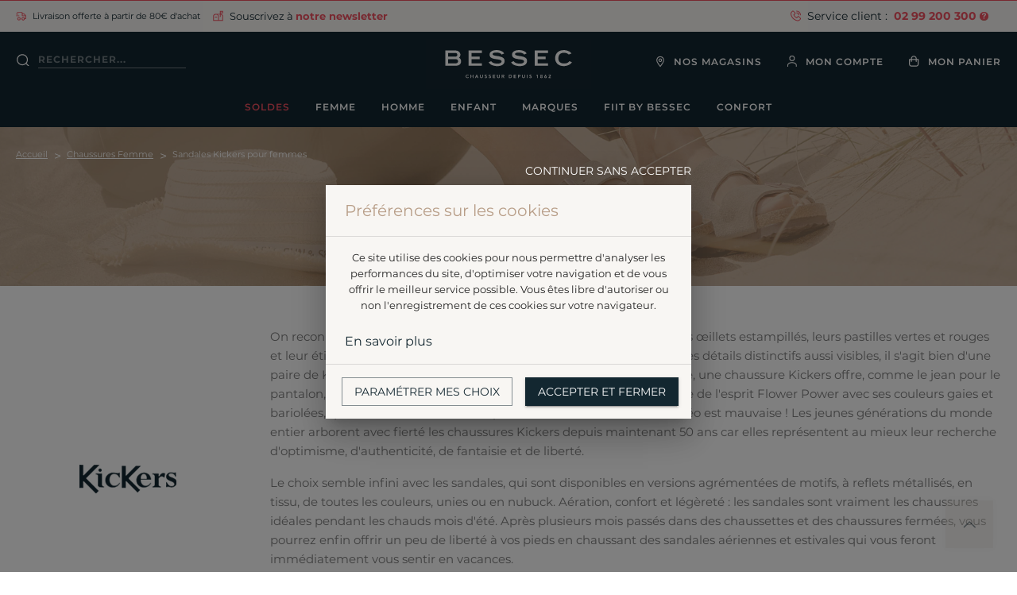

--- FILE ---
content_type: text/html; charset=utf-8
request_url: https://www.bessec-chaussures.com/chaussures-femme-sandales-kickers
body_size: 31661
content:
<!DOCTYPE html>
<html>
<head data-hook="inside_head">
<meta http-equiv="Content-Type" content="text/html; charset=UTF-8">
<meta charset="utf-8" /><meta content="text/html; charset=UTF-8" http-equiv="Content-Type" /><meta content="width=device-width, initial-scale=1.0, minimum-scale=1.0, maximum-scale=1.0" name="viewport" /><meta content="IE=edge" http-equiv="X-UA-Compatible" /><meta content="nMhyzcgSh8VCNrIAkC7rp2HrrZ0vh2bd2Sbp9LB7_gs" name="google-site-verification" /><script src="https://avancimv.slgnt.eu/images/SMC/script/iframeResizer.min.js" type="text/javascript"></script><script data-namespace="PayPalSDK" src="https://www.paypal.com/sdk/js?client-id=AaickMAsjc6vPgdDIkihupqO-XyzxJZ61LBNv-Gy3A-oOgO2FhIrNzp2iz0XT6dHVhyL4zKn2v_PqF2B&amp;currency=EUR&amp;components=messages"></script><title>Sandales Femme KICKERS - Bessec Chaussures</title><link rel="shortcut icon" type="image/x-icon" href="/assets/favicon-481612693d9820ab373bf7ea81befc00e5577d73238031d70df62ae5c39f56b6.png" /><link rel="stylesheet" media="screen" href="/assets/spree/frontend/all-a6ac92a4750818e52e599fc52b1a07f0e77aa630ab67a5f5b74c4cf57468d185.css" /><link rel="stylesheet" media="all" href="/assets/application-a2b6bcad69d9989259d804f5ab16d427eeca567c9a1e5c4458f6d45b43e6ec1f.css" /><meta name="csrf-param" content="authenticity_token" />
<meta name="csrf-token" content="Zh9zUgQ3v7Vg8o9f6yLC0BW+KUN3+uEuhtUHINrhkGxbxdDI9M3NPhVveMuy+a0RqS5Nu6WgJ2GrOAWxfQ3CAw==" /><script>
  SpreePaths = {"mounted_at":"/","admin":"admin/"}
</script>
<script src="/assets/spree/frontend/all-0faf0ae12cddd1a0cf907bf8ca2d389013e9f54bfb1795e589f420d166c14232.js"></script><meta content="Chez Bessec, vous trouverez sans aucun doute votre bonheur grâce à notre large choix de sandales Kickers pour femmes." name="description" /><link href="https://www.bessec-chaussures.com/chaussures-femme-sandales-kickers" rel="canonical" /><meta content="index, follow" name="robots" /><script>
  Spree.translations = {"coupon_code_applied":"Le code promo a été appliqué avec succès à votre commande."}
</script>
<script>(function(w,d,s,l,i){w[l]=w[l]||[];w[l].push({'gtm.start': new Date().getTime(),event:'gtm.js'});var f=d.getElementsByTagName(s)[0], j=d.createElement(s),dl=l!='dataLayer'?'&l='+l:'';j.async=true;j.src='https://www.googletagmanager.com/gtm.js?id='+i+dl;f.parentNode.insertBefore(j,f); })(window,document,'script','dataLayer', "GTM-T2VKXN");

window.cookies = {};
var configCookie = document.cookie.match(new RegExp("_hc_settings=([^;]+)"));

if (configCookie) {
  configCookie = JSON.parse(decodeURIComponent(configCookie[1]));

  for (var key in configCookie) {
    if (configCookie.hasOwnProperty(key) && (typeof configCookie[key] === 'object')) {
      window.cookies[configCookie[key]['id']] = configCookie[key]['enabled'];
    }
  }

  if (window.cookies) {
    window.dataLayer.push({
      event: 'virtualPage',
      'cookiesPerformance': window.cookies['stats'] ? 'accepted' : 'denied',
      'cookiesMarketing': window.cookies['marketing'] ? 'accepted' : 'denied',
      'cookiesSocial': window.cookies['social'] ? 'accepted' : 'denied'
    });
  }
}</script>
</head>
<body   class="one-col"  data-hook="body" id="default">
<script>
//<![CDATA[

  Spree.url_params["locale"] = "fr";

//]]>
</script>




<main id="app">
<header class="main-header no-top-bar"><div class="top-bar show-for-large"><div class="full-flex-grid-container"><div class="top-bar__items"><div class="top-bar__text"><svg class="show-for-large" color="#FFFFFF" height="17" viewBox="0 0 20 17" width="20" xmlns="http://www.w3.org/2000/svg"><path d="M11.705 3.455v-.819a.887.887 0 0 0-.887-.886H2.637a.75.75 0 0 1 0-1.5h8.181a2.387 2.387 0 0 1 2.387 2.386v.069h.95c1.22 0 2.376.555 3.14 1.51l1.933 2.414c.338.423.522.948.522 1.49v5.154a.75.75 0 0 1-.75.75h-1.636a.753.753 0 0 1-.153-.016 3.206 3.206 0 1 1 0-1.469c.05-.01.1-.015.153-.015h.886V8.295h-5.795a.75.75 0 0 1-.75-.75v-4.09zm1.5.75v2.59h4.235l-1.315-1.643a2.526 2.526 0 0 0-1.97-.947h-.95zm-4.091 9.068a3.204 3.204 0 1 1-6.409 0 3.204 3.204 0 0 1 6.409 0zm-1.5 0a1.704 1.704 0 1 0-3.409 0 1.704 1.704 0 0 0 3.409 0zm8.182 0a1.704 1.704 0 1 0-3.41 0 1.704 1.704 0 0 0 3.41 0zM1 5.023a.75.75 0 1 1 0-1.5h3.273a.75.75 0 0 1 0 1.5H1zm0 3.272a.75.75 0 1 1 0-1.5h4.91a.75.75 0 1 1 0 1.5H1z" fill="#FFFFFF" fill-rule="evenodd"></path></svg><p>Livraison offerte à partir de 80€ d'achat</p></div><div class="top-bar__text"><svg class="show-for-large" color="#FFFFFF" height="20" viewBox="0 0 20 20" width="20" xmlns="http://www.w3.org/2000/svg"><path d="M4.273 13.205a.75.75 0 0 1 0-1.5h3.273a.75.75 0 1 1 0 1.5H4.273zm10.568-5.66v4.091a.75.75 0 1 1-1.5 0V7.477H9.747a5.644 5.644 0 0 1 1.821 4.16v6.613h6.682v-6.614c0-2.04-1.47-3.738-3.409-4.091zm-1.5-1.568V1a.75.75 0 0 1 .75-.75h4.91a.75.75 0 0 1 .75.75v3.273a.75.75 0 0 1-.75.75h-4.16v1.004a5.661 5.661 0 0 1 4.91 5.61V19a.75.75 0 0 1-.75.75H1A.75.75 0 0 1 .25 19v-7.364a5.66 5.66 0 0 1 5.658-5.659h7.432zm1.5-2.454h3.41V1.75h-3.41v1.773zm-4.773 8.113a4.16 4.16 0 0 0-8.318 0v6.614h8.318v-6.614z" fill="#FFFFFF" fill-rule="evenodd"></path></svg><p><span class=" offer-10-btn" style="cursor: pointer;font-size: 13px;">Souscrivez à <strong>notre newsletter </strong></span></p></div></div><div class="top-bar__items show-for-large"><div class="top-bar__text"><svg class="show-for-large" color="#FFFFFF" height="20" viewBox="0 0 20 20" width="20" xmlns="http://www.w3.org/2000/svg"><path d="M11.705 12.864l1.656-1.656a2.455 2.455 0 0 1 3.474 0l2.445 2.445c.96.96.96 2.515 0 3.474l-1.162 1.163a5.893 5.893 0 0 1-5.301 1.6C6.415 18.64 1.36 13.584.11 7.183a5.888 5.888 0 0 1 1.6-5.302L2.872.72c.96-.96 2.514-.96 3.474 0l2.445 2.445a2.457 2.457 0 0 1 0 3.473L7.136 8.295a9.793 9.793 0 0 0 4.57 4.57zm4.051-.578a.93.93 0 0 0-1.316 0l-2.028 2.028a.762.762 0 0 1-.833.164 11.31 11.31 0 0 1-6.057-6.057.762.762 0 0 1 .164-.833L7.714 5.56a.932.932 0 0 0 0-1.317L5.27 1.798a.931.931 0 0 0-1.318 0L2.789 2.96a4.363 4.363 0 0 0-1.18 3.931c1.13 5.793 5.707 10.37 11.5 11.502 1.437.28 2.91-.16 3.93-1.182l1.163-1.162a.931.931 0 0 0 0-1.318l-2.446-2.445zM11.75 1.5a.75.75 0 1 1 0-1.5 8.184 8.184 0 0 1 8.185 8.185.75.75 0 1 1-1.5 0A6.684 6.684 0 0 0 11.75 1.5zm0 3.304a.75.75 0 1 1 0-1.5 4.88 4.88 0 0 1 4.88 4.88.75.75 0 0 1-1.5 0 3.38 3.38 0 0 0-3.38-3.38z" fill="#FFFFFF" fill-rule="evenodd"></path></svg><p><span style="font-size: 14px;">Service client : <a><strong> 02 99 200 300</strong></a></span></p><span class="bottom show-for-large circle" data-allow-html="true" data-tooltip="" data-v-offset="-8" title="Du lundi au vendredi<br>9h00-12h30 et de 14h00 à 18h00<br>"><svg color="#152630" height="15" viewBox="0 0 10 15" width="10" xmlns="http://www.w3.org/2000/svg"><path d="M0 4.141c0-.627.203-1.263.61-1.907.407-.644 1-1.177 1.78-1.6C3.17.211 4.08 0 5.12 0c.967 0 1.82.177 2.56.53.74.353 1.312.834 1.715 1.442.403.607.605 1.268.605 1.981 0 .562-.115 1.054-.345 1.476-.23.423-.503.788-.82 1.095a59.63 59.63 0 0 1-1.705 1.55 6.91 6.91 0 0 0-.545.54 2.193 2.193 0 0 0-.305.427 2.08 2.08 0 0 0-.155.386c-.037.129-.092.355-.165.679-.127.687-.523 1.03-1.19 1.03-.347 0-.638-.112-.875-.337-.237-.224-.355-.558-.355-1 0-.555.087-1.036.26-1.442.173-.406.403-.763.69-1.07a15.77 15.77 0 0 1 1.16-1.095c.427-.37.735-.649.925-.837.19-.188.35-.398.48-.63a1.51 1.51 0 0 0 .195-.752c0-.528-.198-.974-.595-1.338-.397-.363-.908-.545-1.535-.545-.733 0-1.273.184-1.62.55-.347.367-.64.907-.88 1.62-.227.747-.657 1.12-1.29 1.12-.373 0-.688-.13-.945-.392C.128 4.728 0 4.445 0 4.141zM4.88 15c-.407 0-.762-.13-1.065-.391-.303-.261-.455-.626-.455-1.095 0-.416.147-.766.44-1.05a1.493 1.493 0 0 1 1.08-.426c.42 0 .773.142 1.06.426.287.284.43.634.43 1.05 0 .462-.15.825-.45 1.09-.3.264-.647.396-1.04.396z" fill="#152630" fill-rule="evenodd"></path></svg></span></div></div><button class="close js-close-top-bar hide-for-large">X</button></div></div><div class="nav-bar"><div class="full-flex-grid-container"><form class="field search-field show-for-large" action="/products" accept-charset="UTF-8" method="get"><input name="utf8" type="hidden" value="&#x2713;" /><svg class="js-open-search" color="#152630" height="19" viewBox="0 0 23 19" width="23" xmlns="http://www.w3.org/2000/svg"><path d="M15.866 14.805l3.665 3.665a.75.75 0 1 1-1.061 1.06l-3.665-3.664a8.85 8.85 0 1 1 1.06-1.06zM16.45 9.1a7.35 7.35 0 1 0-14.7 0 7.35 7.35 0 0 0 14.7 0z" fill="#152630" fill-rule="evenodd"></path></svg><input type="text" name="keywords" id="keywords" placeholder="RECHERCHER..." class="custom" /><svg class="close-search" color="#152630" height="12" viewBox="0 0 12 12" width="12" xmlns="http://www.w3.org/2000/svg"><path d="M4.599 6L.166 1.573C-.116 1.292-.03.748.36.36c.39-.388.934-.475 1.216-.194l4.433 4.427L10.424.183c.282-.282.827-.195 1.216.194.39.389.476.932.194 1.214L7.42 6l4.415 4.409c.282.282.195.825-.194 1.214-.39.389-.934.476-1.216.194L6.01 7.407l-4.433 4.428c-.282.281-.827.194-1.216-.194-.39-.39-.476-.933-.194-1.214L4.599 6z" fill="#152630" fill-rule="evenodd"></path></svg></form><a class="logo-link" href="/"><svg class="logo" height="65" viewBox="0 0 177 55" width="209" xmlns="http://www.w3.org/2000/svg"><g fill="none" fill-rule="evenodd"><path d="M0 54.489h176.782V.444H0z" fill="#152630"></path><path d="M76.345 19.038c-3.033-.387-4.744-.957-4.744-1.846 0-.798-.044-1.825 4.246-1.825 0 0 4.116-.091 5.265 2.098 0 0-.044.091 2.751-1.049-1.56-3.762-8.016-3.693-8.016-3.693-4.636 0-7.626 1.846-7.496 5.015.108 2.28 1.3 4.037 7.496 4.744 1.733.204 5.265.478 5.265 2.325 0 1.71-2.297 2.372-4.767 2.372 0 0-4.983-.092-6.239-2.645l-2.752 1.071c1.798 4.173 8.991 4.218 8.991 4.218 5.287 0 7.994-2.12 7.994-5.54 0-3.17-2.383-4.516-7.994-5.245zm23.937 0c-3.033-.387-4.744-.957-4.744-1.846 0-.798-.043-1.825 4.246-1.825 0 0 4.116-.091 5.264 2.098 0 0-.043.091 2.752-1.049-1.56-3.762-8.016-3.693-8.016-3.693-4.637 0-7.626 1.846-7.496 5.015.108 2.28 1.3 4.037 7.496 4.744 1.733.204 5.264.478 5.264 2.325 0 1.71-2.296 2.372-4.766 2.372 0 0-4.983-.092-6.24-2.645l-2.75 1.071c1.798 4.173 8.99 4.218 8.99 4.218 5.287 0 7.994-2.12 7.994-5.54 0-3.17-2.383-4.516-7.994-5.245zm-54.33 10.398h14.234v-2.645H49.202v-4.446h8.493v-2.623h-8.493v-3.944h10.984v-2.645H45.952v16.303zm70.447 0h14.233v-2.645h-10.983v-4.446h8.49v-2.623h-8.49v-3.944h10.983v-2.645h-14.233v16.303zm36.888-4.943c-1.172 2.678-5.716 2.48-5.716 2.48-5.849-.114-5.893-4.104-5.893-5.7 0-5.222 4.42-5.7 5.893-5.7 0 0 3.585.002 5.094 1.946l3.005-1.202c-2.42-3.573-8.1-3.594-8.1-3.594-6.866 0-9.359 4.652-9.359 8.55 0 5.29 3.641 8.55 9.36 8.55 0 0 6.3-.117 8.578-4.215l-2.862-1.115zM31.721 26.836h-7.496v-4.491h7.496c.63 0 3.012 0 3.012 2.37 0 2.304-2.622 2.121-3.012 2.121zm-7.496-11.08h6.76c.931 0 2.99-.137 2.99 1.868 0 2.167-2.103 2.098-2.99 2.098h-6.76v-3.966zm11.504 5.015c.585-.41 1.495-1.3 1.495-3.147 0-1.048-.412-1.891-.975-2.645-1.364-1.823-3.618-1.823-5.026-1.823h-9.987v16.28h9.987c1.69 0 3.813 0 5.265-1.3.93-.822 1.494-2.029 1.494-3.42 0-1.323-.455-2.965-2.253-3.945z" fill="#FFFFFE"></path><g fill="#FFFFFE"><path d="M45.59 39.75c-.267-.283-.513-.36-.765-.36-.75 0-1.248.576-1.248 1.3 0 .776.498 1.351 1.248 1.351.293 0 .576-.133.817-.442l.534.38c-.329.453-.822.648-1.356.648-1.12 0-1.922-.76-1.922-1.896 0-1.166.802-1.927 1.922-1.927.493 0 .914.16 1.274.576l-.504.37zM47.964 38.897h.647v1.449h1.7v-1.449h.648v3.637h-.647v-1.602H48.61v1.602h-.647zM55.12 41.147l-.56-1.48-.57 1.48h1.13zm-.822-2.25h.56l1.567 3.637h-.74l-.339-.832H53.77l-.329.832h-.724l1.582-3.637zM61.095 41.199c0 .878-.632 1.428-1.464 1.428-.833 0-1.464-.55-1.464-1.428v-2.302h.647v2.281c0 .36.195.832.817.832.621 0 .817-.472.817-.832v-2.28h.647v2.3zM65.025 39.678c-.138-.195-.386-.288-.637-.288-.298 0-.596.134-.596.468 0 .73 1.726.313 1.726 1.608 0 .78-.616 1.16-1.33 1.16-.452 0-.894-.138-1.192-.492l.488-.473c.159.242.431.38.719.38.298 0 .637-.164.637-.498 0-.796-1.726-.34-1.726-1.639 0-.75.668-1.1 1.34-1.1.38 0 .761.108 1.043.376l-.472.498zM69.325 39.678c-.139-.195-.386-.288-.637-.288-.298 0-.596.134-.596.468 0 .73 1.726.313 1.726 1.608 0 .78-.617 1.16-1.33 1.16-.453 0-.894-.138-1.192-.492l.487-.473c.16.242.432.38.72.38.298 0 .637-.164.637-.498 0-.796-1.726-.34-1.726-1.639 0-.75.668-1.1 1.34-1.1.38 0 .761.108 1.043.376l-.472.498zM71.842 38.897h2.41v.586h-1.763v.894h1.67v.585h-1.67v.987h1.855v.585h-2.502zM79.245 41.199c0 .878-.632 1.428-1.464 1.428-.833 0-1.464-.55-1.464-1.428v-2.302h.647v2.281c0 .36.195.832.817.832.621 0 .817-.472.817-.832v-2.28h.647v2.3zM82.543 40.438c.365 0 .791-.03.791-.503 0-.432-.4-.483-.735-.483h-.56v.986h.504zm-1.15-1.54h1.263c.699 0 1.356.225 1.356 1.042 0 .524-.303.91-.842.987l.966 1.608h-.781l-.843-1.542h-.473v1.542h-.647v-3.638zM89.982 41.949c.812 0 1.474-.35 1.474-1.233 0-.884-.576-1.233-1.366-1.233h-.591v2.466h.483zm-1.13-3.052h1.433c.956 0 1.85.586 1.85 1.819 0 1.243-1.054 1.818-1.927 1.818h-1.357v-3.637zM94.102 38.897h2.41v.586h-1.763v.894h1.67v.585h-1.67v.987h1.855v.585h-2.502zM99.63 40.474c.37 0 .848-.02.848-.513 0-.447-.427-.509-.776-.509h-.463v1.022h.39zm-1.038-1.577h1.223c.704 0 1.34.247 1.34 1.053 0 .915-.683 1.08-1.453 1.08h-.463v1.505h-.647v-3.638zM105.995 41.199c0 .878-.632 1.428-1.464 1.428-.833 0-1.465-.55-1.465-1.428v-2.302h.648v2.281c0 .36.195.832.817.832.622 0 .816-.472.816-.832v-2.28h.648v2.3zM108.126 42.535h.648v-3.638h-.648zM112.704 39.678c-.139-.195-.385-.288-.637-.288-.298 0-.596.134-.596.468 0 .73 1.726.313 1.726 1.608 0 .78-.616 1.16-1.33 1.16-.452 0-.894-.138-1.192-.492l.487-.473a.86.86 0 0 0 .72.38c.298 0 .637-.164.637-.498 0-.796-1.727-.34-1.727-1.639 0-.75.668-1.1 1.342-1.1.38 0 .76.108 1.043.376l-.473.498zM119.064 39.606l-.683.632-.36-.426 1.1-.915h.56v3.638h-.617zM123.102 39.853c0 .287.195.508.499.508.271 0 .498-.22.498-.508a.491.491 0 0 0-.498-.493.473.473 0 0 0-.499.493m-.113 1.572c0 .344.257.585.612.585.354 0 .61-.241.61-.585 0-.334-.276-.57-.61-.57-.334 0-.612.236-.612.57m1.726-1.634c0 .385-.185.709-.55.817v.01c.35.072.663.437.663.884 0 .72-.55 1.094-1.227 1.094-.679 0-1.229-.375-1.229-1.094 0-.447.319-.812.663-.884v-.01c-.365-.108-.55-.432-.55-.817 0-.612.499-.955 1.116-.955.616 0 1.114.343 1.114.955M128.008 42.01a.664.664 0 0 0 .663-.662.664.664 0 0 0-.663-.663.664.664 0 0 0-.663.663c0 .364.298.662.663.662zm.71-3.113l-.874 1.346.01.01c.071-.04.216-.061.339-.061.642 0 1.094.529 1.094 1.161 0 .755-.55 1.243-1.294 1.243-.76 0-1.295-.467-1.295-1.238 0-.38.138-.678.34-.997l.929-1.464h.75zM131.168 41.882l1.412-1.366c.17-.165.375-.365.375-.617 0-.298-.246-.478-.528-.478a.542.542 0 0 0-.56.493l-.648-.05c.062-.674.55-1.028 1.208-1.028.652 0 1.176.333 1.176 1.032 0 .457-.237.77-.56 1.068l-1.126 1.044h1.686v.555h-2.435v-.653z"></path></g></g></svg></a><ul class="secondary-menu"><li class="secondary-menu__item"><a href="https://magasin.bessec-chaussures.com/"><svg class="ic-location" color="#FFFFFF" height="19" viewBox="0 0 14 19" width="14" xmlns="http://www.w3.org/2000/svg"><path d="M7.522 18.594a.739.739 0 0 1-1.107-.073 61.021 61.021 0 0 1-.954-1.227 62.044 62.044 0 0 1-2.111-2.958 41.514 41.514 0 0 1-1.233-1.954C.882 10.29.187 8.604.187 7.362.187 3.36 2.853.19 7 .19c4.147 0 6.812 3.17 6.812 7.173 0 1.241-.695 2.926-1.93 5.019-.37.627-.782 1.281-1.232 1.954a62.044 62.044 0 0 1-3.064 4.185.755.755 0 0 1-.065.073zm-.165-2.227a60.55 60.55 0 0 0 2.06-2.886c.433-.65.832-1.28 1.187-1.881 1.099-1.865 1.716-3.36 1.716-4.237C12.32 4.15 10.267 1.71 7 1.71c-3.267 0-5.32 2.441-5.32 5.653 0 .877.617 2.372 1.717 4.237a40.01 40.01 0 0 0 1.188 1.881A60.55 60.55 0 0 0 7 16.834l.356-.467zM7 8.74c.876 0 1.587-.724 1.587-1.615S7.876 5.51 7 5.51s-1.587.723-1.587 1.615S6.123 8.74 7 8.74zm0 1.52c-1.7 0-3.08-1.404-3.08-3.135C3.92 5.394 5.3 3.99 7 3.99c1.7 0 3.08 1.404 3.08 3.135 0 1.73-1.38 3.135-3.08 3.135z" fill="#FFFFFF" fill-rule="evenodd"></path></svg><span class="secondary-menu__text show-for-xlarge">Nos Magasins</span></a></li><li class="secondary-menu__item" data-toggle="accountDropdown"><a href="/account"><svg class="ic-user" height="20" viewBox="0 0 17 20" width="17" xmlns="http://www.w3.org/2000/svg" xmlns:xlink="http://www.w3.org/1999/xlink"><path d="M18.633 19.26a.74.74 0 1 1-1.481 0v-2.316c0-1.915-3.023-3.678-6.836-3.678-3.812 0-6.835 1.763-6.835 3.678v2.315a.74.74 0 0 1-1.481 0v-2.315c0-2.947 3.794-5.16 8.316-5.16 4.523 0 8.317 2.213 8.317 5.16v2.315zm-8.317-9.361a4.95 4.95 0 0 1 0-9.899 4.95 4.95 0 0 1 0 9.899zm0-1.481a3.469 3.469 0 0 0 0-6.937 3.469 3.469 0 0 0 0 6.937z" fill="#FFFFFF" fill-rule="evenodd" transform="translate(-2)"></path></svg><span class="secondary-menu__text show-for-xlarge">Mon compte</span></a></li><li class="secondary-menu__item cart-summary" data-toggle="cartDropdown"><a class="cart-link" href="/cart"><svg class="ic-shopping" color="#FFFFFF" height="20" viewBox="0 0 19 20" width="19" xmlns="http://www.w3.org/2000/svg"><path d="M3.676 6.03v-.712C3.676 2.441 6.065.12 9 .12c2.936 0 5.325 2.321 5.325 5.198v.711H17a.88.88 0 0 1 .88.88v8.636c0 2.4-1.991 4.335-4.435 4.335h-8.89C2.113 19.88.12 17.945.12 15.545V6.91A.88.88 0 0 1 1 6.03h2.676zm1.76 0h7.129v-.712c0-1.893-1.59-3.438-3.565-3.438-1.974 0-3.564 1.545-3.564 3.438v.711zm-1.76 1.76H1.88v7.755c0 1.416 1.193 2.575 2.676 2.575h8.889c1.483 0 2.675-1.159 2.675-2.575V7.79h-1.795V10.5a.88.88 0 1 1-1.76 0V7.79h-7.13v2.71a.88.88 0 1 1-1.76 0V7.79z" fill="#FFFFFF" fill-rule="evenodd"></path></svg><span class="secondary-menu__text show-for-xlarge">Mon panier</span></a></li></ul><div class="off-canvas position-top" data-off-canvas="" id="offCanvas"><form class="field search-field hide-for-large pa-3 w-100" action="/products" accept-charset="UTF-8" method="get"><input name="utf8" type="hidden" value="&#x2713;" /><svg class="js-open-search" color="#152630" height="20" viewBox="0 0 20 20" width="20" xmlns="http://www.w3.org/2000/svg"><path d="M15.866 14.805l3.665 3.665a.75.75 0 1 1-1.061 1.06l-3.665-3.664a8.85 8.85 0 1 1 1.06-1.06zM16.45 9.1a7.35 7.35 0 1 0-14.7 0 7.35 7.35 0 0 0 14.7 0z" fill="#152630" fill-rule="evenodd"></path></svg><input type="text" name="keywords" id="keywords" class="custom" placeholder="RECHERCHER..." /><svg class="close-search" color="#152630" height="12" viewBox="0 0 12 12" width="12" xmlns="http://www.w3.org/2000/svg"><path d="M4.599 6L.166 1.573C-.116 1.292-.03.748.36.36c.39-.388.934-.475 1.216-.194l4.433 4.427L10.424.183c.282-.282.827-.195 1.216.194.39.389.476.932.194 1.214L7.42 6l4.415 4.409c.282.282.195.825-.194 1.214-.39.389-.934.476-1.216.194L6.01 7.407l-4.433 4.428c-.282.281-.827.194-1.216-.194-.39-.39-.476-.933-.194-1.214L4.599 6z" fill="#152630" fill-rule="evenodd"></path></svg></form><ul class="main-menu vertical large-horizontal menu" data-responsive-menu="accordion large-dropdown"><li class="menu__item hide-for-large"><a href="/">Accueil</a></li><li class="menu__item important mega-menu"><a href="/chaussures-soldes">SOLDES</a></li><li class="menu__item mega-menu"><a data-toggle="mega-menu1" href="/chaussures-femme">Femme<svg class="rotate-down hide-for-large" color="#152630" height="16" viewBox="0 0 9 16" width="9" xmlns="http://www.w3.org/2000/svg" xmlns:xlink="http://www.w3.org/1999/xlink"><path d="M12.62 9.75L6.18 3.238a.75.75 0 1 1 1.14-.976l6.857 7a.75.75 0 0 1 0 .976l-6.858 7a.75.75 0 1 1-1.138-.976l6.438-6.512z" fill="#152630" transform="translate(-6 -2)"></path></svg></a><ul class="vertical menu dropdown-pane bottom" data-dropdown="" data-hover-delay="0" data-options="closeOnClick:true; hover: true; hoverPane: true; vOffset:7" id="mega-menu1"><li class="menu__item submenu-item hide-for-large"><a href="/chaussures-femme">Voir tous les produits</a></li><li class="menu__item submenu-item"><a href="#">Types<svg class="rotate-down hide-for-large" color="#152630" height="16" viewBox="0 0 9 16" width="9" xmlns="http://www.w3.org/2000/svg" xmlns:xlink="http://www.w3.org/1999/xlink"><path d="M12.62 9.75L6.18 3.238a.75.75 0 1 1 1.14-.976l6.857 7a.75.75 0 0 1 0 .976l-6.858 7a.75.75 0 1 1-1.138-.976l6.438-6.512z" fill="#152630" transform="translate(-6 -2)"></path></svg></a><ul class="vertical menu submenu"><li class="page-34"><button class="a-obfusqued" onClick="window.location.href=&#39;/chaussures-femme-ballerines-et-babies&#39;">Ballerines et babies</button></li><li class="page-55"><button class="a-obfusqued" onClick="window.location.href=&#39;/chaussures-femme-baskets&#39;">Baskets</button></li><li class="page-81"><button class="a-obfusqued" onClick="window.location.href=&#39;/chaussures-femme-boots-et-bottines&#39;">Boots et bottines</button></li><li class="page-82"><button class="a-obfusqued" onClick="window.location.href=&#39;/chaussures-femme-bottes&#39;">Bottes</button></li><li class="page-15"><button class="a-obfusqued" onClick="window.location.href=&#39;/chaussures-femme-chaussons&#39;">Chaussons</button></li><li class="page-84"><button class="a-obfusqued" onClick="window.location.href=&#39;/chaussures-femme-chaussures-bateau&#39;">Chaussures bateau</button></li><li class="page-708"><button class="a-obfusqued" onClick="window.location.href=&#39;/chaussures-femme-derbies&#39;">Derbies</button></li><li class="page-87"><button class="a-obfusqued" onClick="window.location.href=&#39;/chaussures-femme-escarpins&#39;">Escarpins</button></li><li class="page-1040"><button class="a-obfusqued" onClick="window.location.href=&#39;/chaussures-femme-espadrilles&#39;">Espadrilles</button></li><li class="page-88"><button class="a-obfusqued" onClick="window.location.href=&#39;/chaussures-femme-mocassins&#39;">Mocassins</button></li><li class="page-89"><button class="a-obfusqued" onClick="window.location.href=&#39;/chaussures-femme-sandales&#39;">Sandales</button></li><li class="page-90"><button class="a-obfusqued" onClick="window.location.href=&#39;/chaussures-femme-tongs-et-crocs&#39;">Tongs et Crocs</button></li><li class="page-173"><a li_class="" unpublished="true" href="/chaussures-entretien">Entretien et accessoires</a></li></ul></li><li class="menu__item submenu-item"><a href="#">Marques<svg class="rotate-down hide-for-large" color="#152630" height="16" viewBox="0 0 9 16" width="9" xmlns="http://www.w3.org/2000/svg" xmlns:xlink="http://www.w3.org/1999/xlink"><path d="M12.62 9.75L6.18 3.238a.75.75 0 1 1 1.14-.976l6.857 7a.75.75 0 0 1 0 .976l-6.858 7a.75.75 0 1 1-1.138-.976l6.438-6.512z" fill="#152630" transform="translate(-6 -2)"></path></svg></a><ul class="vertical menu submenu"><li class="page-3420"><button class="a-obfusqued" onClick="window.location.href=&#39;/chaussures-femme-0-105&#39;">0-105</button></li><li class="page-3435"><button class="a-obfusqued" onClick="window.location.href=&#39;/chaussures-femme-alpe&#39;">Alpe</button></li><li class="page-234"><button class="a-obfusqued" onClick="window.location.href=&#39;/chaussures-femme-ara&#39;">Ara</button></li><li class="page-389"><button class="a-obfusqued" onClick="window.location.href=&#39;/chaussures-femme-clarks&#39;">Clarks</button></li><li class="page-3818"><button class="a-obfusqued" onClick="window.location.href=&#39;/chaussures-femme-coolway&#39;">Coolway</button></li><li class="page-403"><button class="a-obfusqued" onClick="window.location.href=&#39;/chaussures-femme-doc-martens&#39;">Dr Martens</button></li><li class="page-416"><button class="a-obfusqued" onClick="window.location.href=&#39;/chaussures-femme-enzo-versini&#39;">Enzo Versini</button></li><li class="page-424"><button class="a-obfusqued" onClick="window.location.href=&#39;/chaussures-femme-faguo&#39;">Faguo</button></li><li class="page-443"><button class="a-obfusqued" onClick="window.location.href=&#39;/chaussures-femme-gabor&#39;">Gabor</button></li><li class="page-475"><button class="a-obfusqued" onClick="window.location.href=&#39;/chaussures-femme-hispanitas&#39;">Hispanitas</button></li><li class="page-2589"><button class="a-obfusqued" onClick="window.location.href=&#39;/chaussures-femme-hoff&#39;">Hoff</button></li><li class="page-913"><button class="a-obfusqued" onClick="window.location.href=&#39;/chaussures-femme-marion-toufet&#39;">Maison Toufet</button></li><li class="page-4209"><button class="a-obfusqued" onClick="window.location.href=&#39;/chaussures-femme-mat-20&#39;">MAT:20</button></li><li class="page-70"><button class="a-obfusqued" onClick="window.location.href=&#39;/chaussures-femme-mephisto&#39;">Mephisto</button></li><li class="page-536"><button class="a-obfusqued" onClick="window.location.href=&#39;/chaussures-femme-new-balance&#39;">New Balance</button></li><li class="page-2711"><button class="a-obfusqued" onClick="window.location.href=&#39;/chaussures-femme-nerogiardini&#39;">Nerogiardini</button></li><li class="page-548"><button class="a-obfusqued" onClick="window.location.href=&#39;/chaussures-femme-palladium&#39;">Palladium</button></li><li class="page-576"><button class="a-obfusqued" onClick="window.location.href=&#39;/chaussures-femme-pikolinos&#39;">Pikolinos</button></li><li class="page-1341"><button class="a-obfusqued" onClick="window.location.href=&#39;/chaussures-femme-semerdjian&#39;">Semerdjian</button></li><li class="page-2564"><button class="a-obfusqued" onClick="window.location.href=&#39;/chaussures-femme-skechers&#39;">Skechers</button></li><li class="page-3819"><button class="a-obfusqued" onClick="window.location.href=&#39;/chaussures-femme-softwaves&#39;">Softwaves</button></li><li class="page-4198"><button class="a-obfusqued" onClick="window.location.href=&#39;/chaussures-femme-tamaris&#39;">Tamaris</button></li><li class="page-353"><button class="a-obfusqued" onClick="window.location.href=&#39;/chaussures-femme-veja&#39;">Veja</button></li><li class="page-2559"><button class="a-obfusqued" onClick="window.location.href=&#39;/chaussures-femme-verbenas&#39;">Verbenas</button></li><li class="page-731"><button class="a-obfusqued" onClick="window.location.href=&#39;/chaussures-femme-victoria&#39;">Victoria </button></li><li class="is-submenu-item is-dropdown-submenu-item" role="menuitem"><a href="/brands">Toutes les marques</a></li></ul></li><li class="menu__item submenu-item"><a href="#">Découvrir<svg class="rotate-down hide-for-large" color="#152630" height="16" viewBox="0 0 9 16" width="9" xmlns="http://www.w3.org/2000/svg" xmlns:xlink="http://www.w3.org/1999/xlink"><path d="M12.62 9.75L6.18 3.238a.75.75 0 1 1 1.14-.976l6.857 7a.75.75 0 0 1 0 .976l-6.858 7a.75.75 0 1 1-1.138-.976l6.438-6.512z" fill="#152630" transform="translate(-6 -2)"></path></svg></a><ul class="vertical menu submenu"><li class="page-1152"><button class="a-obfusqued" onClick="window.location.href=&#39;/chaussures-femme-soldes&#39;">SOLDES </button></li><li class="page-2429"><button class="a-obfusqued" onClick="window.location.href=&#39;/chaussures-femme-soldes-30&#39;">SOLDES -30%</button></li><li class="page-2425"><button class="a-obfusqued" onClick="window.location.href=&#39;/chaussures-femme-soldes-40&#39;">SOLDES -40%</button></li><li class="page-2396"><button class="a-obfusqued" onClick="window.location.href=&#39;/chaussures-femme-remise_50&#39;">SOLDES -50% </button></li></ul></li><li class="menu__item submenu-item show-for-large"><div class="relative"></div><a class="thumb-link" href="https://www.bessec-chaussures.com/chaussures-femme-soldes"><picture><source srcset="/images/menu_thumb/rich-femme-2.jpg.webp" type="image/webp"></source><img loading="lazy" src="/images/menu_thumb/rich-femme-2.jpg" /></picture></a></li><li class="menu__item submenu-item show-for-large"><div class="relative"></div><a class="thumb-link" href="https://www.bessec-chaussures.com/chaussures-femme-boots-et-bottines-soldes"><picture><source srcset="/images/menu_thumb/rich-femme-1.jpg.webp" type="image/webp"></source><img loading="lazy" src="/images/menu_thumb/rich-femme-1.jpg" /></picture></a></li></ul></li><li class="menu__item mega-menu"><a data-toggle="mega-menu2" href="/chaussures-homme">Homme<svg class="rotate-down hide-for-large" color="#152630" height="16" viewBox="0 0 9 16" width="9" xmlns="http://www.w3.org/2000/svg" xmlns:xlink="http://www.w3.org/1999/xlink"><path d="M12.62 9.75L6.18 3.238a.75.75 0 1 1 1.14-.976l6.857 7a.75.75 0 0 1 0 .976l-6.858 7a.75.75 0 1 1-1.138-.976l6.438-6.512z" fill="#152630" transform="translate(-6 -2)"></path></svg></a><ul class="vertical menu dropdown-pane bottom" data-dropdown="" data-hover-delay="0" data-options="closeOnClick:true; hover: true; hoverPane: true; vOffset:7" id="mega-menu2"><li class="menu__item submenu-item hide-for-large"><a href="/chaussures-homme">Voir tous les produits</a></li><li class="menu__item submenu-item"><a href="#">Types<svg class="rotate-down hide-for-large" color="#152630" height="16" viewBox="0 0 9 16" width="9" xmlns="http://www.w3.org/2000/svg" xmlns:xlink="http://www.w3.org/1999/xlink"><path d="M12.62 9.75L6.18 3.238a.75.75 0 1 1 1.14-.976l6.857 7a.75.75 0 0 1 0 .976l-6.858 7a.75.75 0 1 1-1.138-.976l6.438-6.512z" fill="#152630" transform="translate(-6 -2)"></path></svg></a><ul class="vertical menu submenu"><li class="page-16"><button class="a-obfusqued" onClick="window.location.href=&#39;/chaussures-homme-baskets&#39;">Baskets</button></li><li class="page-20"><button class="a-obfusqued" onClick="window.location.href=&#39;/chaussures-homme-boots-et-bottines&#39;">Boots et bottines</button></li><li class="page-22"><button class="a-obfusqued" onClick="window.location.href=&#39;/chaussures-homme-chaussons&#39;">Chaussons</button></li><li class="page-26"><button class="a-obfusqued" onClick="window.location.href=&#39;/chaussures-homme-chaussures-a-lacets&#39;">Chaussures à lacets</button></li><li class="page-23"><button class="a-obfusqued" onClick="window.location.href=&#39;/chaussures-homme-chaussures-bateau&#39;">Chaussures bateau</button></li><li class="page-1285"><button class="a-obfusqued" onClick="window.location.href=&#39;/chaussures-homme-espadrilles&#39;">Espadrilles</button></li><li class="page-28"><button class="a-obfusqued" onClick="window.location.href=&#39;/chaussures-homme-mocassins&#39;">Mocassins</button></li><li class="page-29"><button class="a-obfusqued" onClick="window.location.href=&#39;/chaussures-homme-sandales&#39;">Sandales</button></li><li class="page-30"><button class="a-obfusqued" onClick="window.location.href=&#39;/chaussures-homme-tongs-et-crocs&#39;">Tongs et Crocs</button></li><li class="page-173"><a li_class="" unpublished="true" href="/chaussures-entretien">Entretien et accessoires</a></li></ul></li><li class="menu__item submenu-item"><a href="#">Marques<svg class="rotate-down hide-for-large" color="#152630" height="16" viewBox="0 0 9 16" width="9" xmlns="http://www.w3.org/2000/svg" xmlns:xlink="http://www.w3.org/1999/xlink"><path d="M12.62 9.75L6.18 3.238a.75.75 0 1 1 1.14-.976l6.857 7a.75.75 0 0 1 0 .976l-6.858 7a.75.75 0 1 1-1.138-.976l6.438-6.512z" fill="#152630" transform="translate(-6 -2)"></path></svg></a><ul class="vertical menu submenu"><li class="page-384"><button class="a-obfusqued" onClick="window.location.href=&#39;/chaussures-homme-christian-pellet&#39;">Christian Pellet</button></li><li class="page-390"><button class="a-obfusqued" onClick="window.location.href=&#39;/chaussures-homme-clarks&#39;">Clarks</button></li><li class="page-3817"><button class="a-obfusqued" onClick="window.location.href=&#39;/chaussures-homme-coolway&#39;">Coolway</button></li><li class="page-97"><button class="a-obfusqued" onClick="window.location.href=&#39;/chaussures-homme-doc-martens&#39;">Dr Martens</button></li><li class="page-425"><button class="a-obfusqued" onClick="window.location.href=&#39;/chaussures-homme-faguo&#39;">Faguo</button></li><li class="page-106"><button class="a-obfusqued" onClick="window.location.href=&#39;/chaussures-homme-fluchos&#39;">Fluchos</button></li><li class="page-96"><button class="a-obfusqued" onClick="window.location.href=&#39;/chaussures-homme-geox&#39;">Geox</button></li><li class="page-3517"><button class="a-obfusqued" onClick="window.location.href=&#39;/chaussures-homme-gola&#39;">Gola</button></li><li class="page-2708"><button class="a-obfusqued" onClick="window.location.href=&#39;/chaussures-homme-hoff&#39;">Hoff</button></li><li class="page-750"><button class="a-obfusqued" onClick="window.location.href=&#39;/chaussures-homme-heschung&#39;">Heschung</button></li><li class="page-940"><button class="a-obfusqued" onClick="window.location.href=&#39;/chaussures-homme-lacoste&#39;">Lacoste</button></li><li class="page-504"><button class="a-obfusqued" onClick="window.location.href=&#39;/chaussures-homme-lloyd&#39;">Lloyd</button></li><li class="page-517"><button class="a-obfusqued" onClick="window.location.href=&#39;/chaussures-homme-mephisto&#39;">Mephisto</button></li><li class="page-99"><button class="a-obfusqued" onClick="window.location.href=&#39;/chaussures-homme-new-balance&#39;">New Balance</button></li><li class="page-232"><button class="a-obfusqued" onClick="window.location.href=&#39;/chaussures-homme-paraboot&#39;">Paraboot</button></li><li class="page-549"><button class="a-obfusqued" onClick="window.location.href=&#39;/chaussures-homme-palladium&#39;">Palladium</button></li><li class="page-577"><button class="a-obfusqued" onClick="window.location.href=&#39;/chaussures-homme-pikolinos&#39;">Pikolinos</button></li><li class="page-583"><button class="a-obfusqued" onClick="window.location.href=&#39;/chaussures-homme-puma&#39;">Puma</button></li><li class="page-597"><button class="a-obfusqued" onClick="window.location.href=&#39;/chaussures-homme-schmoove&#39;">Schmoove</button></li><li class="page-4216"><button class="a-obfusqued" onClick="window.location.href=&#39;/chaussures-homme-skechers&#39;">Skechers</button></li><li class="page-618"><button class="a-obfusqued" onClick="window.location.href=&#39;/chaussures-homme-timberland&#39;">Timberland</button></li><li class="page-631"><button class="a-obfusqued" onClick="window.location.href=&#39;/chaussures-homme-vans&#39;">Vans</button></li><li class="page-758"><button class="a-obfusqued" onClick="window.location.href=&#39;/chaussures-homme-victoria&#39;">Victoria</button></li><li class="page-633"><button class="a-obfusqued" onClick="window.location.href=&#39;/chaussures-homme-veja&#39;">Veja</button></li><li class="is-submenu-item is-dropdown-submenu-item" role="menuitem"><a href="/brands">Toutes les marques</a></li></ul></li><li class="menu__item submenu-item"><a href="#">Découvrir<svg class="rotate-down hide-for-large" color="#152630" height="16" viewBox="0 0 9 16" width="9" xmlns="http://www.w3.org/2000/svg" xmlns:xlink="http://www.w3.org/1999/xlink"><path d="M12.62 9.75L6.18 3.238a.75.75 0 1 1 1.14-.976l6.857 7a.75.75 0 0 1 0 .976l-6.858 7a.75.75 0 1 1-1.138-.976l6.438-6.512z" fill="#152630" transform="translate(-6 -2)"></path></svg></a><ul class="vertical menu submenu"><li class="page-1153"><button class="a-obfusqued" onClick="window.location.href=&#39;/chaussures-homme-soldes&#39;">SOLDES </button></li><li class="page-3682"><button class="a-obfusqued" onClick="window.location.href=&#39;/chaussures-homme-soldes-20&#39;">SOLDES -20%</button></li><li class="page-2430"><button class="a-obfusqued" onClick="window.location.href=&#39;/chaussures-homme-soldes-30&#39;">SOLDES -30%</button></li><li class="page-2426"><button class="a-obfusqued" onClick="window.location.href=&#39;/chaussures-homme-soldes-40&#39;">SOLDES -40%</button></li><li class="page-2403"><button class="a-obfusqued" onClick="window.location.href=&#39;/chaussures-homme-remise_50&#39;">SOLDES -50% </button></li></ul></li><li class="menu__item submenu-item show-for-large"><div class="relative"></div><a class="thumb-link" href="https://www.bessec-chaussures.com/chaussures-homme-soldes"><picture><source srcset="/images/menu_thumb/rich-homme-2.jpg.webp" type="image/webp"></source><img loading="lazy" src="/images/menu_thumb/rich-homme-2.jpg" /></picture></a></li><li class="menu__item submenu-item show-for-large"><div class="relative"></div><a class="thumb-link" href="https://www.bessec-chaussures.com/products?f_selections[]=SOLDES&amp;amp;f_collection[]=collection/homme&amp;amp;f_shoes_type[]=type-de-chaussure/boots-et-bottines&amp;amp;f_shoes_type[]=type-de-chaussure/chaussures-a-lacets&amp;amp;f_price=0-695"><picture><source srcset="/images/menu_thumb/rich-Homme-1.jpg.webp" type="image/webp"></source><img loading="lazy" src="/images/menu_thumb/rich-Homme-1.jpg" /></picture></a></li></ul></li><li class="menu__item"><a data-toggle="mega-menu3" href="/chaussures-enfant">Enfant<svg class="rotate-down hide-for-large" color="#152630" height="16" viewBox="0 0 9 16" width="9" xmlns="http://www.w3.org/2000/svg" xmlns:xlink="http://www.w3.org/1999/xlink"><path d="M12.62 9.75L6.18 3.238a.75.75 0 1 1 1.14-.976l6.857 7a.75.75 0 0 1 0 .976l-6.858 7a.75.75 0 1 1-1.138-.976l6.438-6.512z" fill="#152630" transform="translate(-6 -2)"></path></svg></a><ul class="vertical menu dropdown-pane bottom" data-dropdown="" data-hover-delay="0" data-options="closeOnClick:true; hover: true; hoverPane: true; vOffset:7" id="mega-menu3"><li class="menu__item submenu-item"><a href="/chaussures-fille"><svg class="show-for-medium mr-2" height="15" viewBox="0 0 14 20" width="10" xmlns="http://www.w3.org/2000/svg"><path d="M13.708 8.467a.75.75 0 1 1-1.416.494l-1.504-4.318A3.922 3.922 0 0 0 7.53 1.795 3.528 3.528 0 0 0 7 1.75a3.58 3.58 0 0 0-.539.046c-1.553.215-2.835 1.33-3.264 2.897L1.708 8.96a.75.75 0 1 1-1.416-.494l1.474-4.219A5.415 5.415 0 0 1 6.246.312C6.513.272 6.757.25 7 .25c.244 0 .487.021.745.06C9.891.607 11.663 2.15 12.22 4.2l1.488 4.268zm-9.773.688a.75.75 0 1 1 .988-1.13c.584.512 1.31.797 2.077.797.768 0 1.493-.285 2.078-.796a.75.75 0 1 1 .987 1.129A4.64 4.64 0 0 1 7 10.322a4.64 4.64 0 0 1-3.065-1.167zM13.75 19a.75.75 0 1 1-1.5 0v-1.393c0-2.076-2.319-3.857-5.25-3.857-2.93 0-5.25 1.78-5.25 3.857V19a.75.75 0 1 1-1.5 0v-1.393c0-3.004 3.064-5.357 6.75-5.357s6.75 2.353 6.75 5.357V19z" fill="#152630" fill-rule="evenodd"></path></svg>Fille<svg class="rotate-down hide-for-large" color="#152630" height="16" viewBox="0 0 9 16" width="9" xmlns="http://www.w3.org/2000/svg" xmlns:xlink="http://www.w3.org/1999/xlink"><path d="M12.62 9.75L6.18 3.238a.75.75 0 1 1 1.14-.976l6.857 7a.75.75 0 0 1 0 .976l-6.858 7a.75.75 0 1 1-1.138-.976l6.438-6.512z" fill="#152630" transform="translate(-6 -2)"></path></svg></a><ul class="vertical menu submenu"><li class="menu__item submenu-item"><a class="submenuLink" href="#">TYPES<svg class="rotate-down hide-for-large" color="#152630" height="16" viewBox="0 0 9 16" width="9" xmlns="http://www.w3.org/2000/svg" xmlns:xlink="http://www.w3.org/1999/xlink"><path d="M12.62 9.75L6.18 3.238a.75.75 0 1 1 1.14-.976l6.857 7a.75.75 0 0 1 0 .976l-6.858 7a.75.75 0 1 1-1.138-.976l6.438-6.512z" fill="#152630" transform="translate(-6 -2)"></path></svg></a><ul class="vertical menu submenu"><li class="page-122"><button class="a-obfusqued" onClick="window.location.href=&#39;/chaussures-fille-ballerines-et-babies&#39;">Ballerines et babies</button></li><li class="page-123"><button class="a-obfusqued" onClick="window.location.href=&#39;/chaussures-fille-baskets&#39;">Baskets</button></li><li class="page-124"><button class="a-obfusqued" onClick="window.location.href=&#39;/chaussures-fille-boots-et-bottines&#39;">Boots et bottines</button></li><li class="page-125"><button class="a-obfusqued" onClick="window.location.href=&#39;/chaussures-fille-bottes&#39;">Bottes</button></li><li class="page-127"><button class="a-obfusqued" onClick="window.location.href=&#39;/chaussures-fille-chaussons&#39;">Chaussons</button></li><li class="page-126"><button class="a-obfusqued" onClick="window.location.href=&#39;/chaussures-fille-chaussures-basses&#39;">Chaussures basses</button></li><li class="page-129"><button class="a-obfusqued" onClick="window.location.href=&#39;/chaussures-fille-chaussures-montantes&#39;">Chaussures montantes</button></li><li class="page-132"><button class="a-obfusqued" onClick="window.location.href=&#39;/chaussures-fille-sandales&#39;">Sandales</button></li><li class="page-134"><button class="a-obfusqued" onClick="window.location.href=&#39;/chaussures-fille-tongs-et-crocs&#39;">Tongs et Crocs</button></li><li class="page-173"><a li_class="" unpublished="true" href="/chaussures-entretien">Entretien et accessoires</a></li></ul></li></ul></li><li class="menu__item submenu-item"><a href="/chaussures-garcon"><svg class="show-for-medium mr-2" height="15" viewBox="0 0 14 20" width="10" xmlns="http://www.w3.org/2000/svg"><path d="M13.75 19a.75.75 0 1 1-1.5 0v-1.393c0-2.076-2.319-3.857-5.25-3.857-2.93 0-5.25 1.78-5.25 3.857V19a.75.75 0 1 1-1.5 0v-1.393c0-3.004 3.064-5.357 6.75-5.357s6.75 2.353 6.75 5.357V19zm-6.7-8.65a4.805 4.805 0 0 1-4.8-4.8c0-2.647 2.153-4.8 4.8-4.8s4.8 2.153 4.8 4.8-2.153 4.8-4.8 4.8zm0-1.5c1.819 0 3.3-1.481 3.3-3.3 0-1.819-1.481-3.3-3.3-3.3a3.305 3.305 0 0 0-3.3 3.3c0 1.819 1.481 3.3 3.3 3.3zm2.95 7.4v.5c0 .014-.006.025-.006.038-.002.083-.023.16-.039.243-.016.083-.024.165-.053.24-.004.013-.003.026-.007.038-.023.056-.061.092-.089.142-.041.074-.078.15-.131.21-.048.055-.104.091-.158.134-.055.041-.105.087-.165.116-.069.033-.139.04-.21.054-.048.009-.091.035-.142.035-.011 0-.02-.008-.03-.008-.066-.002-.129-.03-.196-.05-.065-.02-.131-.028-.191-.064-.01-.006-.02-.004-.03-.01L7 16.899l-1.553.97c-.009.006-.02.005-.03.01-.059.036-.126.044-.191.064-.066.02-.129.048-.195.05-.011 0-.02.008-.031.008-.05 0-.093-.026-.141-.035-.071-.014-.142-.021-.21-.054-.06-.029-.111-.075-.165-.116-.055-.043-.11-.079-.158-.134-.053-.06-.09-.136-.132-.21-.027-.05-.066-.086-.088-.142-.005-.012-.004-.025-.008-.038-.028-.075-.036-.157-.052-.24-.016-.082-.038-.16-.04-.243 0-.013-.006-.024-.006-.038v-.5c0-.014.006-.025.006-.038.002-.082.024-.162.04-.243.016-.083.024-.165.052-.24.005-.013.003-.025.008-.038.022-.056.061-.092.088-.142.042-.074.079-.149.132-.21.048-.055.103-.091.158-.134.055-.043.105-.088.165-.116.068-.033.139-.04.21-.054C4.907 15.026 4.95 15 5 15c.011 0 .02.008.031.008.066.002.129.03.195.048.065.02.131.032.191.067.01.005.021.003.03.008L7 16.102l1.553-.97c.01-.006.02-.005.03-.01.06-.034.126-.046.192-.066.066-.018.129-.046.195-.048.01 0 .019-.008.03-.008.051 0 .094.026.142.035.071.014.141.021.21.054.06.028.11.073.165.116.054.043.11.079.158.134.053.061.09.136.132.21.027.05.065.086.088.142.004.013.003.025.007.038.029.075.037.157.053.24.016.081.037.161.039.243 0 .013.006.024.006.038z" fill="#152630" fill-rule="evenodd"></path></svg>Garçon<svg class="rotate-down hide-for-large" color="#152630" height="16" viewBox="0 0 9 16" width="9" xmlns="http://www.w3.org/2000/svg" xmlns:xlink="http://www.w3.org/1999/xlink"><path d="M12.62 9.75L6.18 3.238a.75.75 0 1 1 1.14-.976l6.857 7a.75.75 0 0 1 0 .976l-6.858 7a.75.75 0 1 1-1.138-.976l6.438-6.512z" fill="#152630" transform="translate(-6 -2)"></path></svg></a><ul class="vertical menu submenu"><li class="menu__item submenu-item"><a class="submenuLink" href="#">TYPES<svg class="rotate-down hide-for-large" color="#152630" height="16" viewBox="0 0 9 16" width="9" xmlns="http://www.w3.org/2000/svg" xmlns:xlink="http://www.w3.org/1999/xlink"><path d="M12.62 9.75L6.18 3.238a.75.75 0 1 1 1.14-.976l6.857 7a.75.75 0 0 1 0 .976l-6.858 7a.75.75 0 1 1-1.138-.976l6.438-6.512z" fill="#152630" transform="translate(-6 -2)"></path></svg></a><ul class="vertical menu submenu"><li class="page-111"><button class="a-obfusqued" onClick="window.location.href=&#39;/chaussures-garcon-baskets&#39;">Baskets</button></li><li class="page-159"><button class="a-obfusqued" onClick="window.location.href=&#39;/chaussures-garcon-bottes&#39;">Bottes</button></li><li class="page-160"><button class="a-obfusqued" onClick="window.location.href=&#39;/chaussures-garcon-chaussons&#39;">Chaussons</button></li><li class="page-114"><button class="a-obfusqued" onClick="window.location.href=&#39;/chaussures-garcon-chaussures-basses&#39;">Chaussures basses</button></li><li class="page-116"><button class="a-obfusqued" onClick="window.location.href=&#39;/chaussures-garcon-chaussures-montantes&#39;">Chaussures montantes</button></li><li class="page-32"><button class="a-obfusqued" onClick="window.location.href=&#39;/chaussures-garcon-sandales&#39;">Sandales</button></li><li class="page-31"><button class="a-obfusqued" onClick="window.location.href=&#39;/chaussures-garcon-tongs-et-crocs&#39;">Tongs et Crocs</button></li><li class="page-173"><a li_class="" unpublished="true" href="/chaussures-entretien">Entretien et accessoires</a></li></ul></li></ul></li><li class="menu__item submenu-item"><a href="#">Marques<svg class="rotate-down hide-for-large" color="#152630" height="16" viewBox="0 0 9 16" width="9" xmlns="http://www.w3.org/2000/svg" xmlns:xlink="http://www.w3.org/1999/xlink"><path d="M12.62 9.75L6.18 3.238a.75.75 0 1 1 1.14-.976l6.857 7a.75.75 0 0 1 0 .976l-6.858 7a.75.75 0 1 1-1.138-.976l6.438-6.512z" fill="#152630" transform="translate(-6 -2)"></path></svg></a><ul class="vertical menu submenu"><li class="page-360"><a li_class="" unpublished="true" href="/chaussures-enfant-acebo-s">Acebo&#39;s</a></li><li class="page-2438"><a li_class="" unpublished="true" href="/chaussures-enfant-babybotte">Babybotte</a></li><li class="page-372"><a li_class="" unpublished="true" href="/chaussures-enfant-bellamy">Bellamy</a></li><li class="page-3829"><a li_class="" unpublished="true" href="/chaussures-enfant-bopy">Bopy</a></li><li class="page-404"><a li_class="" unpublished="true" href="/chaussures-enfant-doc-martens">Dr Martens</a></li><li class="page-454"><a li_class="" unpublished="true" href="/chaussures-enfant-gbb">GBB</a></li><li class="page-455"><a li_class="" unpublished="true" href="/chaussures-enfant-geox">Geox</a></li><li class="page-491"><a li_class="" unpublished="true" href="/chaussures-enfant-kickers">Kickers</a></li><li class="page-2245"><a li_class="" unpublished="true" href="/chaussures-enfant-lacoste">Lacoste</a></li><li class="page-535"><a li_class="" unpublished="true" href="/chaussures-enfant-naturino">Naturino</a></li><li class="page-537"><a li_class="" unpublished="true" href="/chaussures-enfant-new-balance">New Balance</a></li><li class="page-584"><a li_class="" unpublished="true" href="/chaussures-enfant-puma">Puma</a></li><li class="page-589"><a li_class="" unpublished="true" href="/chaussures-enfant-romagnoli">Romagnoli</a></li><li class="page-4217"><a li_class="" unpublished="true" href="/chaussures-enfant-skechers">Skechers</a></li><li class="page-619"><a li_class="" unpublished="true" href="/chaussures-enfant-timberland">Timberland</a></li><li class="page-632"><a li_class="" unpublished="true" href="/chaussures-enfant-vans">Vans</a></li><li class="page-634"><a li_class="" unpublished="true" href="/chaussures-enfant-veja">Veja</a></li><li class="page-759"><a li_class="" unpublished="true" href="/chaussures-enfant-victoria">Victoria</a></li><li class="is-submenu-item is-dropdown-submenu-item" role="menuitem"><a href="/brands">Toutes les marques</a></li></ul></li><li class="menu__item submenu-item"><a href="#">Découvrir<svg class="rotate-down hide-for-large" color="#152630" height="16" viewBox="0 0 9 16" width="9" xmlns="http://www.w3.org/2000/svg" xmlns:xlink="http://www.w3.org/1999/xlink"><path d="M12.62 9.75L6.18 3.238a.75.75 0 1 1 1.14-.976l6.857 7a.75.75 0 0 1 0 .976l-6.858 7a.75.75 0 1 1-1.138-.976l6.438-6.512z" fill="#152630" transform="translate(-6 -2)"></path></svg></a><ul class="vertical menu submenu"><li class="page-4280"><a li_class="" unpublished="true" href="/chaussures-enfant-nouvelle-demarque">NOUVELLE DÉMARQUE</a></li></ul></li><li class="menu__item submenu-item show-for-large"><div class="relative"></div><a class="thumb-link" href="https://www.bessec-chaussures.com/chaussures-enfant-soldes"><picture><source srcset="/images/menu_thumb/rich-enfant.jpg.webp" type="image/webp"></source><img loading="lazy" src="/images/menu_thumb/rich-enfant.jpg" /></picture></a></li></ul></li><li class="menu__item"><a href="/brands">Marques</a></li><li class="menu__item mega-menu"><a href="/chaussures-fiit-by-bessec">FIIT BY BESSEC</a></li><li class="menu__item mega-menu"><a href="/chaussures-confort">CONFORT</a></li></ul></div><button aria-controls="offCanvas" aria-expanded="false" class="open-menu" data-toggle="offCanvas"><svg color="#ffffff" height="19" viewBox="0 0 23 19" width="23" xmlns="http://www.w3.org/2000/svg"><path d="M1 2.5a1 1 0 0 1 0-2h20.087a1 1 0 1 1 0 2H1zm0 8a1 1 0 0 1 0-2h20.087a1 1 0 1 1 0 2H1zm0 8a1 1 0 0 1 0-2h20.087a1 1 0 1 1 0 2H1z" fill="#ffffff" fill-rule="evenodd"></path></svg></button><button aria-controls="offCanvas" aria-expanded="false" class="close-menu" data-toggle="offCanvas"><svg color="#ffffff" height="16" viewBox="0 0 16 16" width="16" xmlns="http://www.w3.org/2000/svg"><path d="M8 6.727L14.364.364a.9.9 0 1 1 1.273 1.272L9.273 8l6.364 6.364a.9.9 0 1 1-1.273 1.272L8 9.273l-6.363 6.363a.9.9 0 1 1-1.273-1.272L6.728 8 .364 1.636A.9.9 0 1 1 1.637.364L8 6.727z" fill="#ffffff" fill-rule="evenodd"></path></svg></button></div></div></header>

<div   class="off-canvas-content content products search-results"  data-off-canvas-content="">
<header class="page-header page-header-image" style=""><div class="grid-container"><div id="breadcrumb"><ul class="breadcrumb" itemscope="itemscope" itemtype="https://schema.org/BreadcrumbList"><li class="breadcrumb__item " itemprop="itemListElement" itemscope="itemscope" itemtype="https://schema.org/ListItem"><a itemtype="https://schema.org/WebPage" itemprop="item" href="/"><span itemprop="name">Accueil</span></a><meta itemprop="position" content="1"></meta></li><li class="breadcrumb__item " itemprop="itemListElement" itemscope="itemscope" itemtype="https://schema.org/ListItem"><a itemtype="https://schema.org/WebPage" itemprop="item" href="/chaussures-femme"><span itemprop="name">Chaussures Femme</span></a><meta itemprop="position" content="2"></meta></li><li class="breadcrumb__item active" itemprop="itemListElement" itemscope="itemscope" itemtype="https://schema.org/ListItem"><span itemprop="item"><span itemprop="name">Sandales Kickers pour femmes</span></span><meta itemprop="position" content="3"></meta></li></ul></div><h1 class="page-title">Sandales Kickers pour femmes</h1></div><div class="background-header relative"><picture><source srcset="/images/divers/Bandeau-page-6-.png.webp" type="image/webp"></source><img alt="Sandales Kickers pour femmes" style="" loading="lazy" src="/images/divers/Bandeau-page-6-.png" /></picture></div></header>

<div class="template hide-for-small-only" id="catalog_intro"><section class="grid-container"><div class="relative"></div><div class="grid-x grid-padding-y grid-padding-x align-middle"><div class="cell small-12 large-3 medium-shrink hide-for-small-only"><img alt="@brand.name" class="float-center" src="/images/brand_logo/kickers.png" /></div><div class="cell small-12 medium-auto"><div class="section-content"><p>On reconnaît tout de suite des Kickers, avec leur semelle en crêpe, leurs œillets estampillés, leurs pastilles vertes et rouges et leur étiquette piquée sur la tige. Impossible de vous tromper, avec des détails distinctifs aussi visibles, il s'agit bien d'une paire de Kickers ! D'une robustesse incroyable, commode et confortable, une chaussure Kickers offre, comme le jean pour le pantalon, de nombreux avantages. Elle est également la digne héritière de l'esprit Flower Power avec ses couleurs gaies et bariolées, qui sauront vous mettre de parfaite humeur même si la météo est mauvaise ! Les jeunes générations du monde entier arborent avec fierté les chaussures Kickers depuis maintenant 50 ans car elles représentent au mieux leur recherche d'optimisme, d'authenticité, de fantaisie et de liberté.</p><p>Le choix semble infini avec les sandales, qui sont disponibles en versions agrémentées de motifs, à reflets métallisés, en tissu, de toutes les couleurs, unies ou en nubuck. Aération, confort et légèreté : les sandales sont vraiment les chaussures idéales pendant les chauds mois d'été. Après plusieurs mois passés dans des chaussettes et des chaussures fermées, vous pourrez enfin offrir un peu de liberté à vos pieds en chaussant des sandales aériennes et estivales qui vous feront immédiatement vous sentir en vacances.</p><p>Nous proposons sur notre site internet et dans nos magasins un large assortiment de chaussures Kickers pour femmes. N’hésitez surtout pas à nous contacter si vous ne trouvez pas sur notre site le modèle que vous souhaitez commander.</p></div></div></div></section></div><section class="grid-container"><div class="products-wrapper"><div class="products-actions hide-for-medium"><button aria-controls="filter-modal" aria-haspopup="true" class="button hollow expanded pl-1 pr-1" data-open="filter-modal"><svg height="20" viewBox="0 0 20 20" width="20" xmlns="http://www.w3.org/2000/svg"><path d="M8.435 16.8c0-.487-.376-.874-.826-.874-.45 0-.826.387-.826.874s.376.874.826.874c.45 0 .826-.387.826-.874zm-3.169.826H1a.826.826 0 0 1 0-1.652h4.266c.336-.987 1.255-1.7 2.343-1.7s2.007.713 2.342 1.7h9.223a.826.826 0 0 1 0 1.652H9.951c-.335.987-1.254 1.7-2.342 1.7s-2.007-.713-2.343-1.7zM8.435 3.2c0-.487-.376-.874-.826-.874-.45 0-.826.387-.826.874s.376.874.826.874c.45 0 .826-.387.826-.874zm-3.169.826H1a.826.826 0 1 1 0-1.652h4.266c.336-.987 1.255-1.7 2.343-1.7s2.007.713 2.342 1.7h9.224a.826.826 0 0 1 0 1.652H9.95c-.335.987-1.254 1.7-2.342 1.7s-2.007-.713-2.343-1.7zM14.218 10c0-.487-.376-.874-.826-.874-.45 0-.827.387-.827.874s.376.874.827.874c.45 0 .826-.387.826-.874zm-3.169.826H1a.826.826 0 0 1 0-1.652h10.05c.334-.987 1.254-1.7 2.342-1.7 1.087 0 2.007.713 2.342 1.7h3.44a.826.826 0 0 1 0 1.652h-3.44c-.335.987-1.255 1.7-2.342 1.7-1.088 0-2.008-.713-2.343-1.7z" fill="#152630" fill-rule="evenodd"></path></svg>Filtrer</button><button class="button hollow expanded pl-1 pr-1" data-open="sort-modal"><svg color="#152630" height="18" viewBox="0 0 20 18" width="20" xmlns="http://www.w3.org/2000/svg"><path d="M16.4 6.81V17.1a.9.9 0 0 1-1.8 0V6.81L12.532 8.85a.9.9 0 0 1-1.264-1.28l3.6-3.556a.9.9 0 0 1 1.264 0l3.6 3.556a.9.9 0 1 1-1.264 1.28L16.4 6.81zm-11 4.48L7.468 9.25a.9.9 0 1 1 1.264 1.28l-3.6 3.556a.9.9 0 0 1-1.264 0l-3.6-3.556a.9.9 0 0 1 1.264-1.28L3.6 11.29V1a.9.9 0 1 1 1.8 0v10.29z" fill="#152630" fill-rule="evenodd"></path></svg>Trier</button></div><div class="filters-sidebar show-for-medium"><form class="facet-filters" action="/products" accept-charset="UTF-8" data-remote="true" method="get"><input name="utf8" type="hidden" value="&#x2713;" /><input type="hidden" name="keywords" id="keywords" /><input type="hidden" name="sort_order" id="sort_order" value="new" /><input type="hidden" name="per_page" id="per_page" value="12" /><div class="filter-block filter-selection"><a class="filter-title" href="#"><span>Nos Sélections</span></a><div class="filter-form"><div class="checkbox-field"><input type="checkbox" name="f_selections[]" id="f_selections_105" value="FIIT BY BESSEC" /><label for="f_selections_105">FIIT BY BESSEC</label></div><div class="checkbox-field"><input type="checkbox" name="f_selections[]" id="f_selections_106" value="CONFORT" /><label for="f_selections_106">CONFORT</label></div><div class="checkbox-field"><input type="checkbox" name="f_selections[]" id="f_selections_217" value="MOTIFS ANIMALIERS" /><label for="f_selections_217">MOTIFS ANIMALIERS</label></div><div class="checkbox-field"><input type="checkbox" name="f_selections[]" id="f_selections_94" value="SOLDES -40%" /><label for="f_selections_94">SOLDES -40%</label></div><div class="checkbox-field"><input type="checkbox" name="f_selections[]" id="f_selections_95" value="SOLDES -30%" /><label for="f_selections_95">SOLDES -30%</label></div><div class="checkbox-field"><input type="checkbox" name="f_selections[]" id="f_selections_92" value="SOLDES -50%" /><label for="f_selections_92">SOLDES -50%</label></div><div class="checkbox-field"><input type="checkbox" name="f_selections[]" id="f_selections_5" value="SOLDES" /><label for="f_selections_5">SOLDES</label></div></div></div><div class="filter-block"><span class="filter-title">Affiner ma recherche</span><a class="reinit-filters" href="#"><svg color="#152630" height="18" viewBox="0 0 18 18" width="18" xmlns="http://www.w3.org/2000/svg"><path d="M2.125 10.62H6.905a.78.78 0 0 1 0 1.56H3.32c1.245 2.463 3.578 4.04 6.156 4.04 2.924 0 5.533-2.029 6.597-5.077a.78.78 0 0 1 1.473.514c-1.274 3.65-4.453 6.123-8.07 6.123-2.915 0-5.546-1.607-7.124-4.142V17a.78.78 0 1 1-1.56 0v-5.6c0-.43.349-.78.78-.78h.553zm14.131-3.24H11.476a.78.78 0 0 1 0-1.56h3.585c-1.245-2.462-3.578-4.04-6.156-4.04-2.924 0-5.533 2.03-6.597 5.077a.78.78 0 1 1-1.473-.514C2.11 2.693 5.29.22 8.905.22c2.915 0 5.546 1.607 7.125 4.143V1a.78.78 0 0 1 1.56 0v5.6c0 .43-.35.78-.78.78h-.554z" fill="#152630" fill-rule="evenodd"></path></svg>Réinitialiser les filtres</a><div class="filters-wrapper"><ul class="filters accordion" data-accordion="" data-allow-all-closed="true" data-multi-expand="true"><li class="accordion-item filter-block stay-opened filter-hidden" data-accordion-item="" style="display: none;"><a class="filter-title" href="#"></a><div class="filter-form accordion-content" data-tab-content="" id="facet_filter_collection"><div><div class="checkbox-field" style=""><input type="checkbox" name="f_collection[]" id="f_collection_1" value="collection/femme" checked="checked" /><label for="f_collection_1">Femme</label></div><div class="checkbox-field" style=""><input type="checkbox" name="f_collection[]" id="f_collection_2" value="collection/fille" /><label for="f_collection_2">Fille</label></div><div class="checkbox-field" style=""><input type="checkbox" name="f_collection[]" id="f_collection_3" value="collection/garcon" /><label for="f_collection_3">Garçon</label></div></div></div></li><li class="accordion-item filter-block stay-opened filter-checkbox" data-accordion-item="" style=""><a class="filter-title" href="#"><span>Type de chaussure</span><svg class="accordion-icon" color="#152630" height="16" viewBox="0 0 9 16" width="9" xmlns="http://www.w3.org/2000/svg" xmlns:xlink="http://www.w3.org/1999/xlink"><path d="M12.62 9.75L6.18 3.238a.75.75 0 1 1 1.14-.976l6.857 7a.75.75 0 0 1 0 .976l-6.858 7a.75.75 0 1 1-1.138-.976l6.438-6.512z" fill="#152630" transform="translate(-6 -2)"></path></svg></a><div class="filter-form accordion-content" data-tab-content="" id="facet_filter_shoes_type"><div class="shoes-types-field"><div class="checkbox-field" style=""><input type="checkbox" name="f_shoes_type[]" id="f_shoes_type_1" value="type-de-chaussure/boots-et-bottines" /><label for="f_shoes_type_1">Boots et bottines</label></div><div class="checkbox-field" style=""><input type="checkbox" name="f_shoes_type[]" id="f_shoes_type_2" value="type-de-chaussure/sandales" checked="checked" /><label for="f_shoes_type_2">Sandales</label></div></div></div></li><li class="accordion-item filter-block stay-opened filter-checkbox" data-accordion-item="" style=""><a class="filter-title" href="#"><span>Pointure</span><svg class="accordion-icon" color="#152630" height="16" viewBox="0 0 9 16" width="9" xmlns="http://www.w3.org/2000/svg" xmlns:xlink="http://www.w3.org/1999/xlink"><path d="M12.62 9.75L6.18 3.238a.75.75 0 1 1 1.14-.976l6.857 7a.75.75 0 0 1 0 .976l-6.858 7a.75.75 0 1 1-1.138-.976l6.438-6.512z" fill="#152630" transform="translate(-6 -2)"></path></svg></a><div class="filter-form accordion-content" data-tab-content="" id="facet_filter_size"><div class="shoes-size-field"><div class="radio-field" style=""><input type="checkbox" name="f_size[]" id="f_size_1" value="36" /><label for="f_size_1">36</label></div><div class="radio-field" style=""><input type="checkbox" name="f_size[]" id="f_size_2" value="37" /><label for="f_size_2">37</label></div><div class="radio-field" style=""><input type="checkbox" name="f_size[]" id="f_size_3" value="38" /><label for="f_size_3">38</label></div><div class="radio-field" style=""><input type="checkbox" name="f_size[]" id="f_size_4" value="39" /><label for="f_size_4">39</label></div><div class="radio-field" style=""><input type="checkbox" name="f_size[]" id="f_size_5" value="40" /><label for="f_size_5">40</label></div><div class="radio-field" style=""><input type="checkbox" name="f_size[]" id="f_size_6" value="41" /><label for="f_size_6">41</label></div></div></div></li><li class="accordion-item filter-block stay-opened filter-color" data-accordion-item="" style=""><a class="filter-title" href="#"><span>Couleur</span><svg class="accordion-icon" color="#152630" height="16" viewBox="0 0 9 16" width="9" xmlns="http://www.w3.org/2000/svg" xmlns:xlink="http://www.w3.org/1999/xlink"><path d="M12.62 9.75L6.18 3.238a.75.75 0 1 1 1.14-.976l6.857 7a.75.75 0 0 1 0 .976l-6.858 7a.75.75 0 1 1-1.138-.976l6.438-6.512z" fill="#152630" transform="translate(-6 -2)"></path></svg></a><div class="filter-form accordion-content" data-tab-content="" id="facet_filter_color"><div class="filter-color"><div class="color-field"><input type="checkbox" name="f_color[]" id="f_color_1" value="couleur/marron" /><label for="f_color_1"><span class="color" style="background: #683400;"></span><span class="text">Marron</span></label></div><div class="color-field"><input type="checkbox" name="f_color[]" id="f_color_2" value="couleur/noir" /><label for="f_color_2"><span class="color" style="background: #132730;"></span><span class="text">Noir</span></label></div></div></div></li><li class="accordion-item filter-block stay-opened filter-checkbox" data-accordion-item="" style=""><a class="filter-title" href="#"><span>Marque</span><svg class="accordion-icon" color="#152630" height="16" viewBox="0 0 9 16" width="9" xmlns="http://www.w3.org/2000/svg" xmlns:xlink="http://www.w3.org/1999/xlink"><path d="M12.62 9.75L6.18 3.238a.75.75 0 1 1 1.14-.976l6.857 7a.75.75 0 0 1 0 .976l-6.858 7a.75.75 0 1 1-1.138-.976l6.438-6.512z" fill="#152630" transform="translate(-6 -2)"></path></svg></a><div class="filter-form accordion-content" data-tab-content="" id="facet_filter_brand"><div class="brand-list"><div class="checkbox-field" style=""><input type="checkbox" name="f_brand[]" id="f_brand_1" value="marque/adige" /><label for="f_brand_1">Adige</label></div><div class="checkbox-field" style=""><input type="checkbox" name="f_brand[]" id="f_brand_2" value="marque/aliwell" /><label for="f_brand_2">Aliwell</label></div><div class="checkbox-field" style=""><input type="checkbox" name="f_brand[]" id="f_brand_3" value="marque/allrounder-by-mephisto" /><label for="f_brand_3">Allrounder By Mephisto</label></div><div class="checkbox-field" style=""><input type="checkbox" name="f_brand[]" id="f_brand_4" value="marque/alpe" /><label for="f_brand_4">Alpe</label></div><div class="checkbox-field" style=""><input type="checkbox" name="f_brand[]" id="f_brand_5" value="marque/another-step" /><label for="f_brand_5">Another Step</label></div><div class="checkbox-field" style=""><input type="checkbox" name="f_brand[]" id="f_brand_6" value="marque/ara" /><label for="f_brand_6">Ara</label></div><div class="checkbox-field" style=""><input type="checkbox" name="f_brand[]" id="f_brand_7" value="marque/arche" /><label for="f_brand_7">Arche</label></div><div class="checkbox-field" style=""><input type="checkbox" name="f_brand[]" id="f_brand_8" value="marque/birkenstock" /><label for="f_brand_8">Birkenstock</label></div><div class="checkbox-field" style=""><input type="checkbox" name="f_brand[]" id="f_brand_9" value="marque/camper" /><label for="f_brand_9">Camper</label></div><div class="checkbox-field" style=""><input type="checkbox" name="f_brand[]" id="f_brand_10" value="marque/clarks" /><label for="f_brand_10">Clarks</label></div><div class="checkbox-field" style=""><input type="checkbox" name="f_brand[]" id="f_brand_11" value="marque/coco-abricot" /><label for="f_brand_11">Coco Abricot</label></div><div class="checkbox-field" style=""><input type="checkbox" name="f_brand[]" id="f_brand_12" value="marque/doc-martens" /><label for="f_brand_12">Doc Martens</label></div><div class="checkbox-field" style=""><input type="checkbox" name="f_brand[]" id="f_brand_13" value="marque/emilie-karston" /><label for="f_brand_13">Emilie Karston</label></div><div class="checkbox-field" style=""><input type="checkbox" name="f_brand[]" id="f_brand_14" value="marque/enzo-versini" /><label for="f_brand_14">Enzo Versini</label></div><div class="checkbox-field" style=""><input type="checkbox" name="f_brand[]" id="f_brand_15" value="marque/fitflop" /><label for="f_brand_15">Fitflop</label></div><div class="checkbox-field" style=""><input type="checkbox" name="f_brand[]" id="f_brand_16" value="marque/gabor" /><label for="f_brand_16">Gabor</label></div><div class="checkbox-field" style=""><input type="checkbox" name="f_brand[]" id="f_brand_17" value="marque/gaimo" /><label for="f_brand_17">Gaimo</label></div><div class="checkbox-field" style=""><input type="checkbox" name="f_brand[]" id="f_brand_18" value="marque/geox" /><label for="f_brand_18">Geox</label></div><div class="checkbox-field" style=""><input type="checkbox" name="f_brand[]" id="f_brand_19" value="marque/havaianas" /><label for="f_brand_19">Havaianas</label></div><div class="checkbox-field" style=""><input type="checkbox" name="f_brand[]" id="f_brand_20" value="marque/hispanitas" /><label for="f_brand_20">Hispanitas</label></div><div class="checkbox-field" style=""><input type="checkbox" name="f_brand[]" id="f_brand_21" value="marque/inuovo" /><label for="f_brand_21">Inuovo</label></div><div class="checkbox-field" style=""><input type="checkbox" name="f_brand[]" id="f_brand_22" value="marque/jb-martin" /><label for="f_brand_22">Jb Martin</label></div><div class="checkbox-field" style=""><input type="checkbox" name="f_brand[]" id="f_brand_23" value="marque/jhay" /><label for="f_brand_23">Jhay</label></div><div class="checkbox-field" style=""><input type="checkbox" name="f_brand[]" id="f_brand_24" value="marque/kickers" checked="checked" /><label for="f_brand_24">Kickers</label></div><div class="checkbox-field" style=""><input type="checkbox" name="f_brand[]" id="f_brand_25" value="marque/l-atelier-tropezien" /><label for="f_brand_25">L&#39;atelier Tropézien</label></div><div class="checkbox-field" style=""><input type="checkbox" name="f_brand[]" id="f_brand_26" value="marque/les-tropeziennes" /><label for="f_brand_26">Les Tropeziennes</label></div><div class="checkbox-field" style=""><input type="checkbox" name="f_brand[]" id="f_brand_27" value="marque/mam-zelle" /><label for="f_brand_27">Mam&#39;zelle</label></div><div class="checkbox-field" style=""><input type="checkbox" name="f_brand[]" id="f_brand_28" value="marque/marion-toufet" /><label for="f_brand_28">Marion Toufet</label></div><div class="checkbox-field" style=""><input type="checkbox" name="f_brand[]" id="f_brand_29" value="marque/mephisto" /><label for="f_brand_29">Mephisto</label></div><div class="checkbox-field" style=""><input type="checkbox" name="f_brand[]" id="f_brand_30" value="marque/mobils-by-mephisto" /><label for="f_brand_30">Mobils By Mephisto</label></div><div class="checkbox-field" style=""><input type="checkbox" name="f_brand[]" id="f_brand_31" value="marque/myma" /><label for="f_brand_31">Myma</label></div><div class="checkbox-field" style=""><input type="checkbox" name="f_brand[]" id="f_brand_32" value="marque/nerogiardini" /><label for="f_brand_32">Nerogiardini</label></div><div class="checkbox-field" style=""><input type="checkbox" name="f_brand[]" id="f_brand_33" value="marque/paula-urban" /><label for="f_brand_33">Paula Urban</label></div><div class="checkbox-field" style=""><input type="checkbox" name="f_brand[]" id="f_brand_34" value="marque/pikolinos" /><label for="f_brand_34">Pikolinos</label></div><div class="checkbox-field" style=""><input type="checkbox" name="f_brand[]" id="f_brand_35" value="marque/pons-quintana" /><label for="f_brand_35">Pons Quintana</label></div><div class="checkbox-field" style=""><input type="checkbox" name="f_brand[]" id="f_brand_36" value="marque/reqins" /><label for="f_brand_36">Reqins</label></div><div class="checkbox-field" style=""><input type="checkbox" name="f_brand[]" id="f_brand_37" value="marque/romika" /><label for="f_brand_37">Romika</label></div><div class="checkbox-field" style=""><input type="checkbox" name="f_brand[]" id="f_brand_38" value="marque/semelflex" /><label for="f_brand_38">Semelflex</label></div><div class="checkbox-field" style=""><input type="checkbox" name="f_brand[]" id="f_brand_39" value="marque/semerdjian" /><label for="f_brand_39">Semerdjian</label></div><div class="checkbox-field" style=""><input type="checkbox" name="f_brand[]" id="f_brand_40" value="marque/tbs" /><label for="f_brand_40">Tbs</label></div><div class="checkbox-field" style=""><input type="checkbox" name="f_brand[]" id="f_brand_41" value="marque/timberland" /><label for="f_brand_41">Timberland</label></div><div class="checkbox-field" style=""><input type="checkbox" name="f_brand[]" id="f_brand_42" value="marque/umo" /><label for="f_brand_42">Umo</label></div><div class="checkbox-field" style=""><input type="checkbox" name="f_brand[]" id="f_brand_43" value="marque/unisa" /><label for="f_brand_43">Unisa</label></div><div class="checkbox-field" style=""><input type="checkbox" name="f_brand[]" id="f_brand_44" value="marque/we-do" /><label for="f_brand_44">We Do</label></div><div class="checkbox-field" style=""><input type="checkbox" name="f_brand[]" id="f_brand_45" value="marque/weekend-by-pedro-miralles" /><label for="f_brand_45">Weekend By Pedro Miralles</label></div><div class="checkbox-field" style=""><input type="checkbox" name="f_brand[]" id="f_brand_46" value="marque/westland" /><label for="f_brand_46">Westland</label></div><div class="checkbox-field" style=""><input type="checkbox" name="f_brand[]" id="f_brand_47" value="marque/yokono" /><label for="f_brand_47">Yokono</label></div></div></div></li><li class="accordion-item filter-block stay-opened filter-slider" data-accordion-item="" style=""><a class="filter-title" href="#"><span>Prix</span><svg class="accordion-icon" color="#152630" height="16" viewBox="0 0 9 16" width="9" xmlns="http://www.w3.org/2000/svg" xmlns:xlink="http://www.w3.org/1999/xlink"><path d="M12.62 9.75L6.18 3.238a.75.75 0 1 1 1.14-.976l6.857 7a.75.75 0 0 1 0 .976l-6.858 7a.75.75 0 1 1-1.138-.976l6.438-6.512z" fill="#152630" transform="translate(-6 -2)"></path></svg></a><div class="filter-form accordion-content" data-tab-content="" id="facet_filter_price"><div class="slider" data-slider="" data-initial-start="0" data-initial-end="695" data-end="695" data-step="5"><span class="slider-handle" data-slider-handle="" role="slider" tabindex="1"></span><span class="slider-fill" data-slider-fill=""></span><span class="slider-handle" data-slider-handle="" role="slider" tabindex="1"></span><input type="hidden" name="price_min" id="price_min" value="0" /><input type="hidden" name="price_max" id="price_max" value="695" /><input type="hidden" name="f_price" id="f_price" value="0-695" /><input type="hidden" name="price_interval" id="price_interval" value="0-695" /></div></div></li><li class="accordion-item filter-block filter-checkbox" data-accordion-item="" style=""><a class="filter-title" href="#"><span>Matière</span><svg class="accordion-icon" color="#152630" height="16" viewBox="0 0 9 16" width="9" xmlns="http://www.w3.org/2000/svg" xmlns:xlink="http://www.w3.org/1999/xlink"><path d="M12.62 9.75L6.18 3.238a.75.75 0 1 1 1.14-.976l6.857 7a.75.75 0 0 1 0 .976l-6.858 7a.75.75 0 1 1-1.138-.976l6.438-6.512z" fill="#152630" transform="translate(-6 -2)"></path></svg></a><div class="filter-form accordion-content" data-tab-content="" id="facet_filter_material"><div><div class="checkbox-field" style=""><input type="checkbox" name="f_material[]" id="f_material_1" value="matiere/cuir" /><label for="f_material_1">Cuir</label></div></div></div></li><li class="accordion-item filter-block filter-checkbox" data-accordion-item="" style=""><a class="filter-title" href="#"><span>Style de talon</span><svg class="accordion-icon" color="#152630" height="16" viewBox="0 0 9 16" width="9" xmlns="http://www.w3.org/2000/svg" xmlns:xlink="http://www.w3.org/1999/xlink"><path d="M12.62 9.75L6.18 3.238a.75.75 0 1 1 1.14-.976l6.857 7a.75.75 0 0 1 0 .976l-6.858 7a.75.75 0 1 1-1.138-.976l6.438-6.512z" fill="#152630" transform="translate(-6 -2)"></path></svg></a><div class="filter-form accordion-content" data-tab-content="" id="facet_filter_heel"><div><div class="checkbox-field" style=""><input type="checkbox" name="f_heel[]" id="f_heel_1" value="talon/compense" /><label for="f_heel_1">Compensé</label></div></div></div></li><li class="accordion-item filter-block filter-checkbox" data-accordion-item="" style=""><a class="filter-title" href="#"><span>Hauteur de talon</span><svg class="accordion-icon" color="#152630" height="16" viewBox="0 0 9 16" width="9" xmlns="http://www.w3.org/2000/svg" xmlns:xlink="http://www.w3.org/1999/xlink"><path d="M12.62 9.75L6.18 3.238a.75.75 0 1 1 1.14-.976l6.857 7a.75.75 0 0 1 0 .976l-6.858 7a.75.75 0 1 1-1.138-.976l6.438-6.512z" fill="#152630" transform="translate(-6 -2)"></path></svg></a><div class="filter-form accordion-content" data-tab-content="" id="facet_filter_heel_size"><div><div class="checkbox-field" style=""><input type="checkbox" name="f_heel_size[]" id="f_heel_size_1" value="hauteur-de-talon/plat-0-a-2cm" /><label for="f_heel_size_1">Plat (0 à 2cm)</label></div><div class="checkbox-field" style=""><input type="checkbox" name="f_heel_size[]" id="f_heel_size_2" value="hauteur-de-talon/moyen-4-a-6cm" /><label for="f_heel_size_2">Moyen (4 à 6cm)</label></div></div></div></li><li class="accordion-item filter-block filter-checkbox" data-accordion-item="" style=""><a class="filter-title" href="#"><span>Caractéristiques</span><svg class="accordion-icon" color="#152630" height="16" viewBox="0 0 9 16" width="9" xmlns="http://www.w3.org/2000/svg" xmlns:xlink="http://www.w3.org/1999/xlink"><path d="M12.62 9.75L6.18 3.238a.75.75 0 1 1 1.14-.976l6.857 7a.75.75 0 0 1 0 .976l-6.858 7a.75.75 0 1 1-1.138-.976l6.438-6.512z" fill="#152630" transform="translate(-6 -2)"></path></svg></a><div class="filter-form accordion-content" data-tab-content="" id="facet_filter_feature"><div><div class="checkbox-field" style=""><input type="checkbox" name="f_feature[]" id="f_feature_1" value="caracteristiques/a-brides" /><label for="f_feature_1">A brides</label></div></div></div></li></ul></div></div></form></div><div class="product-list-wrapper"><header class="grid-x align-justify show-for-medium"><div class="cell shrink inline-sort"><label>Trier par :</label><svg class="chevron rotate-down" color="#152630" height="16" viewBox="0 0 9 16" width="9" xmlns="http://www.w3.org/2000/svg" xmlns:xlink="http://www.w3.org/1999/xlink"><path d="M12.62 9.75L6.18 3.238a.75.75 0 1 1 1.14-.976l6.857 7a.75.75 0 0 1 0 .976l-6.858 7a.75.75 0 1 1-1.138-.976l6.438-6.512z" fill="#152630" transform="translate(-6 -2)"></path></svg><select name="order_by" id="order_by" class="sort-select"><option value="score">Pertinence</option>
<option selected="selected" value="new">Nouveautés</option>
<option value="price_asc">Prix croissant</option>
<option value="price_desc">Prix décroissant</option></select></div><div class="cell shrink grid-x"><div class="inline-sort ml-2"><svg class="chevron rotate-down" color="#152630" height="16" viewBox="0 0 9 16" width="9" xmlns="http://www.w3.org/2000/svg" xmlns:xlink="http://www.w3.org/1999/xlink"><path d="M12.62 9.75L6.18 3.238a.75.75 0 1 1 1.14-.976l6.857 7a.75.75 0 0 1 0 .976l-6.858 7a.75.75 0 1 1-1.138-.976l6.438-6.512z" fill="#152630" transform="translate(-6 -2)"></path></svg><select name="items_per_page" id="items_per_page" class="sort-select"><option value="12">12 par page</option>
<option value="24">24 par page</option>
<option value="36">36 par page</option></select></div></div></header><ul class="product-list"><li class="product-card-wrapper"><div class="product-card-v2"><div class="product-card-summary"><a href="/products/vodou"><picture><source srcset="//images.bessec-chaussures.com/small/0486401-01.jpg.webp" type="image/webp"></source><source srcset="//images.bessec-chaussures.com/small/0486401-01.jpg" type="image/jpeg"></source><img alt="1 - VODOU - KICKERS - Sandales - Synthétique, Cuir" loading="lazy" src="//images.bessec-chaussures.com/small/0486401-01.jpg" /></picture><h3 class="product-name"><span title="VODOU">VODOU</span> - <span class="product-brand">KICKERS</span></h3><p class="product-price"><span content="95.0">95&#x20AC;</span><span content="EUR"></span></p><ul class="product-colors"><li class="product-color" style="background: #ffffff"></li></ul></a></div><div class="product-card-details"><ul class="product-sizes"><li><button name="button" type="button" class="product_size" disabled="disabled" onclick="window.location.href=&#39;/products/vodou?variant_id=127928&#39;">35</button></li><li><button name="button" type="button" class="product_size" onclick="window.location.href=&#39;/products/vodou?variant_id=127929&#39;">36</button></li><li><button name="button" type="button" class="product_size" onclick="window.location.href=&#39;/products/vodou?variant_id=127930&#39;">37</button></li><li><button name="button" type="button" class="product_size" disabled="disabled" onclick="window.location.href=&#39;/products/vodou?variant_id=127931&#39;">38</button></li><li><button name="button" type="button" class="product_size" disabled="disabled" onclick="window.location.href=&#39;/products/vodou?variant_id=127932&#39;">39</button></li><li><button name="button" type="button" class="product_size" onclick="window.location.href=&#39;/products/vodou?variant_id=127933&#39;">40</button></li><li><button name="button" type="button" class="product_size" onclick="window.location.href=&#39;/products/vodou?variant_id=127934&#39;">41</button></li></ul></div></div></li><script>function redirectToProduct(element) {
  console.log(element);
  $.ajax({
    url:      element,
    type:     "GET",
  })
}</script><li class="product-card-wrapper"><div class="product-card-v2"><div class="product-card-summary"><a href="/products/neo-summer-0160101"><picture><source srcset="//images.bessec-chaussures.com/small/0160101-01.jpg.webp" type="image/webp"></source><source srcset="//images.bessec-chaussures.com/small/0160101-01.jpg" type="image/jpeg"></source><img alt="1 - NEO SUMMER - KICKERS - Sandales - Caoutchouc, Synthétique, Cuir" loading="lazy" src="//images.bessec-chaussures.com/small/0160101-01.jpg" /></picture><h3 class="product-name"><span title="NEO SUMMER">NEO SUMMER</span> - <span class="product-brand">KICKERS</span></h3><p class="product-price"><span content="95.0">95&#x20AC;</span><span content="EUR"></span></p><ul class="product-colors"><li class="product-color" style="background: #ffffff"></li></ul></a></div><div class="product-card-details"><ul class="product-sizes"><li><button name="button" type="button" class="product_size" disabled="disabled" onclick="window.location.href=&#39;/products/neo-summer-0160101?variant_id=100733&#39;">35</button></li><li><button name="button" type="button" class="product_size" onclick="window.location.href=&#39;/products/neo-summer-0160101?variant_id=100734&#39;">36</button></li><li><button name="button" type="button" class="product_size" onclick="window.location.href=&#39;/products/neo-summer-0160101?variant_id=100735&#39;">37</button></li><li><button name="button" type="button" class="product_size" onclick="window.location.href=&#39;/products/neo-summer-0160101?variant_id=100736&#39;">38</button></li><li><button name="button" type="button" class="product_size" onclick="window.location.href=&#39;/products/neo-summer-0160101?variant_id=100737&#39;">39</button></li><li><button name="button" type="button" class="product_size" onclick="window.location.href=&#39;/products/neo-summer-0160101?variant_id=100738&#39;">40</button></li><li><button name="button" type="button" class="product_size" onclick="window.location.href=&#39;/products/neo-summer-0160101?variant_id=100739&#39;">41</button></li><li><button name="button" type="button" class="product_size" disabled="disabled" onclick="window.location.href=&#39;/products/neo-summer-0160101?variant_id=100740&#39;">42</button></li></ul></div></div></li><script>function redirectToProduct(element) {
  console.log(element);
  $.ajax({
    url:      element,
    type:     "GET",
  })
}</script></ul><div class="pagination-large"><nav class="pagy-foundation-nav" role="navigation" aria-label="Pagination"><ul class="pagination"><li class="prev disabled">&lsaquo;&nbsp;Précédent</li><li class="current">1</li><li class="next disabled">Suivant&nbsp;&rsaquo;</li></ul></nav></div><script>if (typeof(hct) != "undefined") {
  var catalogData = JSON.parse("{\"type\":\"produit\",\"name\":\"Sandales Kickers pour femmes\",\"secteur\":\"femme\"}");
  hct.send_event('catalog_view', catalogData)
}</script></div></div><div class="internal-links-container"><div class="internal-links"></div></div></section><div class="template show-for-small-only" id="catalog_intro"><section class="grid-container"><div class="relative"></div><div class="grid-x grid-padding-y grid-padding-x align-middle"><div class="cell small-12 large-3 medium-shrink hide-for-small-only"><img alt="@brand.name" class="float-center" src="/images/brand_logo/kickers.png" /></div><div class="cell small-12 medium-auto"><div class="section-content"><p>On reconnaît tout de suite des Kickers, avec leur semelle en crêpe, leurs œillets estampillés, leurs pastilles vertes et rouges et leur étiquette piquée sur la tige. Impossible de vous tromper, avec des détails distinctifs aussi visibles, il s'agit bien d'une paire de Kickers ! D'une robustesse incroyable, commode et confortable, une chaussure Kickers offre, comme le jean pour le pantalon, de nombreux avantages. Elle est également la digne héritière de l'esprit Flower Power avec ses couleurs gaies et bariolées, qui sauront vous mettre de parfaite humeur même si la météo est mauvaise ! Les jeunes générations du monde entier arborent avec fierté les chaussures Kickers depuis maintenant 50 ans car elles représentent au mieux leur recherche d'optimisme, d'authenticité, de fantaisie et de liberté.</p><p>Le choix semble infini avec les sandales, qui sont disponibles en versions agrémentées de motifs, à reflets métallisés, en tissu, de toutes les couleurs, unies ou en nubuck. Aération, confort et légèreté : les sandales sont vraiment les chaussures idéales pendant les chauds mois d'été. Après plusieurs mois passés dans des chaussettes et des chaussures fermées, vous pourrez enfin offrir un peu de liberté à vos pieds en chaussant des sandales aériennes et estivales qui vous feront immédiatement vous sentir en vacances.</p><p>Nous proposons sur notre site internet et dans nos magasins un large assortiment de chaussures Kickers pour femmes. N’hésitez surtout pas à nous contacter si vous ne trouvez pas sur notre site le modèle que vous souhaitez commander.</p></div></div></div></section></div><section class="grid-container"><div class="shoes-text mb-4 relative"><h2>À la rencontre de Bessec Chaussures</h2><p>Quoi de plus simple que de pouvoir choisir et acheter vos prochaines chaussures depuis votre canapé ? C’est exactement ce que nous vous proposons avec notre site marchand. En outre, à partir de 60 € d'achat, vous n'aurez aucuns frais de port à payer. Chaque membre de votre famille peut trouver chaussure à son pied dans nos boutiques et sur notre site web ! Des Kickers aux Doc Martens en passant par les chaussures Kickers ou les sneakers iconiques de Converse et Adidas, Bessec Chaussures propose de quoi accompagner tous les styles. Basée dans la cité malouine, notre entreprise familiale s'est développée au fur et à mesure dans d'autres villes de Bretagne en accompagnant au mieux les besoins de sa clientèle, les tendances et l'évolution des styles de vie. C’est ensuite dans de nombreuses localités bretonnes que l'entreprise a affirmé sa présence, en proposant un choix de modèles répondant aux envies et aux attentes des clients les plus exigeants. L’enseigne Bessec, c’est une expertise et une histoire de famille depuis 1862. Le credo de Bessec Chaussures : vous offrir le meilleur choix de chaussures sélectionnées dans le catalogue de marques, parmi lesquelles Kickers, bien évidemment, avec toujours comme critères principaux le confort et la qualité.</p></div></section><div class="reveal-overlay"><div class="modal reveal filter-modal full-screen" data-animation-in="scale-in-up fast" data-animation-out="scale-out-down fast" data-reveal="" id="filter-modal" ref="modal"><div class="modal__overlay"></div><div class="modal__content"><div class="modal-title">Filtrer</div><form class="mobile-facet-filters" action="/products" accept-charset="UTF-8" data-remote="true" method="get"><input name="utf8" type="hidden" value="&#x2713;" /><input type="hidden" name="sort_order" id="sort_order" value="new" /><input type="hidden" name="per_page" id="per_page" value="12" /><div class="filters-wrapper"><input type="hidden" name="sort_order" id="sort_order" value="new" /><div class="filters accordion" data-accordion="" data-allow-all-closed="true" data-multi-expand="true" role="tablist"><div class="accordion-item filter-block filter-hidden" data-accordion-item="" style="display: none;"><a class="filter-title" href="#"></a><div class="filter-form accordion-content" data-tab-content="" id="modal_facet_filter_collection"><div><div class="checkbox-field" style=""><input type="checkbox" name="f_collection[]" id="fmod_collection_1" value="collection/femme" checked="checked" /><label for="fmod_collection_1">Femme</label></div><div class="checkbox-field" style=""><input type="checkbox" name="f_collection[]" id="fmod_collection_2" value="collection/fille" /><label for="fmod_collection_2">Fille</label></div><div class="checkbox-field" style=""><input type="checkbox" name="f_collection[]" id="fmod_collection_3" value="collection/garcon" /><label for="fmod_collection_3">Garçon</label></div></div></div></div><div class="accordion-item filter-block filter-checkbox" data-accordion-item="" style=""><a class="filter-title" href="#"><span>Type de chaussure</span><svg class="accordion-icon" color="#152630" height="16" viewBox="0 0 9 16" width="9" xmlns="http://www.w3.org/2000/svg" xmlns:xlink="http://www.w3.org/1999/xlink"><path d="M12.62 9.75L6.18 3.238a.75.75 0 1 1 1.14-.976l6.857 7a.75.75 0 0 1 0 .976l-6.858 7a.75.75 0 1 1-1.138-.976l6.438-6.512z" fill="#152630" transform="translate(-6 -2)"></path></svg></a><div class="filter-form accordion-content" data-tab-content="" id="modal_facet_filter_shoes_type"><div class="shoes-types-field"><div class="checkbox-field" style=""><input type="checkbox" name="f_shoes_type[]" id="fmod_shoes_type_1" value="type-de-chaussure/boots-et-bottines" /><label for="fmod_shoes_type_1">Boots et bottines</label></div><div class="checkbox-field" style=""><input type="checkbox" name="f_shoes_type[]" id="fmod_shoes_type_2" value="type-de-chaussure/sandales" checked="checked" /><label for="fmod_shoes_type_2">Sandales</label></div></div></div></div><div class="accordion-item filter-block filter-checkbox" data-accordion-item="" style=""><a class="filter-title" href="#"><span>Pointure</span><svg class="accordion-icon" color="#152630" height="16" viewBox="0 0 9 16" width="9" xmlns="http://www.w3.org/2000/svg" xmlns:xlink="http://www.w3.org/1999/xlink"><path d="M12.62 9.75L6.18 3.238a.75.75 0 1 1 1.14-.976l6.857 7a.75.75 0 0 1 0 .976l-6.858 7a.75.75 0 1 1-1.138-.976l6.438-6.512z" fill="#152630" transform="translate(-6 -2)"></path></svg></a><div class="filter-form accordion-content" data-tab-content="" id="modal_facet_filter_size"><div class="shoes-size-field"><div class="radio-field" style=""><input type="checkbox" name="f_size[]" id="fmod_size_1" value="36" /><label for="fmod_size_1">36</label></div><div class="radio-field" style=""><input type="checkbox" name="f_size[]" id="fmod_size_2" value="37" /><label for="fmod_size_2">37</label></div><div class="radio-field" style=""><input type="checkbox" name="f_size[]" id="fmod_size_3" value="38" /><label for="fmod_size_3">38</label></div><div class="radio-field" style=""><input type="checkbox" name="f_size[]" id="fmod_size_4" value="39" /><label for="fmod_size_4">39</label></div><div class="radio-field" style=""><input type="checkbox" name="f_size[]" id="fmod_size_5" value="40" /><label for="fmod_size_5">40</label></div><div class="radio-field" style=""><input type="checkbox" name="f_size[]" id="fmod_size_6" value="41" /><label for="fmod_size_6">41</label></div></div></div></div><div class="accordion-item filter-block filter-color" data-accordion-item="" style=""><a class="filter-title" href="#"><span>Couleur</span><svg class="accordion-icon" color="#152630" height="16" viewBox="0 0 9 16" width="9" xmlns="http://www.w3.org/2000/svg" xmlns:xlink="http://www.w3.org/1999/xlink"><path d="M12.62 9.75L6.18 3.238a.75.75 0 1 1 1.14-.976l6.857 7a.75.75 0 0 1 0 .976l-6.858 7a.75.75 0 1 1-1.138-.976l6.438-6.512z" fill="#152630" transform="translate(-6 -2)"></path></svg></a><div class="filter-form accordion-content" data-tab-content="" id="modal_facet_filter_color"><div class="filter-color"><div class="color-field"><input type="checkbox" name="f_color[]" id="fmod_color_1" value="couleur/marron" /><label for="fmod_color_1"><span class="color" style="background: #683400;"></span><span class="text">Marron</span></label></div><div class="color-field"><input type="checkbox" name="f_color[]" id="fmod_color_2" value="couleur/noir" /><label for="fmod_color_2"><span class="color" style="background: #132730;"></span><span class="text">Noir</span></label></div></div></div></div><div class="accordion-item filter-block filter-checkbox" data-accordion-item="" style=""><a class="filter-title" href="#"><span>Marque</span><svg class="accordion-icon" color="#152630" height="16" viewBox="0 0 9 16" width="9" xmlns="http://www.w3.org/2000/svg" xmlns:xlink="http://www.w3.org/1999/xlink"><path d="M12.62 9.75L6.18 3.238a.75.75 0 1 1 1.14-.976l6.857 7a.75.75 0 0 1 0 .976l-6.858 7a.75.75 0 1 1-1.138-.976l6.438-6.512z" fill="#152630" transform="translate(-6 -2)"></path></svg></a><div class="filter-form accordion-content" data-tab-content="" id="modal_facet_filter_brand"><div class="brand-list"><div class="checkbox-field" style=""><input type="checkbox" name="f_brand[]" id="fmod_brand_1" value="marque/adige" /><label for="fmod_brand_1">Adige</label></div><div class="checkbox-field" style=""><input type="checkbox" name="f_brand[]" id="fmod_brand_2" value="marque/aliwell" /><label for="fmod_brand_2">Aliwell</label></div><div class="checkbox-field" style=""><input type="checkbox" name="f_brand[]" id="fmod_brand_3" value="marque/allrounder-by-mephisto" /><label for="fmod_brand_3">Allrounder By Mephisto</label></div><div class="checkbox-field" style=""><input type="checkbox" name="f_brand[]" id="fmod_brand_4" value="marque/alpe" /><label for="fmod_brand_4">Alpe</label></div><div class="checkbox-field" style=""><input type="checkbox" name="f_brand[]" id="fmod_brand_5" value="marque/another-step" /><label for="fmod_brand_5">Another Step</label></div><div class="checkbox-field" style=""><input type="checkbox" name="f_brand[]" id="fmod_brand_6" value="marque/ara" /><label for="fmod_brand_6">Ara</label></div><div class="checkbox-field" style=""><input type="checkbox" name="f_brand[]" id="fmod_brand_7" value="marque/arche" /><label for="fmod_brand_7">Arche</label></div><div class="checkbox-field" style=""><input type="checkbox" name="f_brand[]" id="fmod_brand_8" value="marque/birkenstock" /><label for="fmod_brand_8">Birkenstock</label></div><div class="checkbox-field" style=""><input type="checkbox" name="f_brand[]" id="fmod_brand_9" value="marque/camper" /><label for="fmod_brand_9">Camper</label></div><div class="checkbox-field" style=""><input type="checkbox" name="f_brand[]" id="fmod_brand_10" value="marque/clarks" /><label for="fmod_brand_10">Clarks</label></div><div class="checkbox-field" style=""><input type="checkbox" name="f_brand[]" id="fmod_brand_11" value="marque/coco-abricot" /><label for="fmod_brand_11">Coco Abricot</label></div><div class="checkbox-field" style=""><input type="checkbox" name="f_brand[]" id="fmod_brand_12" value="marque/doc-martens" /><label for="fmod_brand_12">Doc Martens</label></div><div class="checkbox-field" style=""><input type="checkbox" name="f_brand[]" id="fmod_brand_13" value="marque/emilie-karston" /><label for="fmod_brand_13">Emilie Karston</label></div><div class="checkbox-field" style=""><input type="checkbox" name="f_brand[]" id="fmod_brand_14" value="marque/enzo-versini" /><label for="fmod_brand_14">Enzo Versini</label></div><div class="checkbox-field" style=""><input type="checkbox" name="f_brand[]" id="fmod_brand_15" value="marque/fitflop" /><label for="fmod_brand_15">Fitflop</label></div><div class="checkbox-field" style=""><input type="checkbox" name="f_brand[]" id="fmod_brand_16" value="marque/gabor" /><label for="fmod_brand_16">Gabor</label></div><div class="checkbox-field" style=""><input type="checkbox" name="f_brand[]" id="fmod_brand_17" value="marque/gaimo" /><label for="fmod_brand_17">Gaimo</label></div><div class="checkbox-field" style=""><input type="checkbox" name="f_brand[]" id="fmod_brand_18" value="marque/geox" /><label for="fmod_brand_18">Geox</label></div><div class="checkbox-field" style=""><input type="checkbox" name="f_brand[]" id="fmod_brand_19" value="marque/havaianas" /><label for="fmod_brand_19">Havaianas</label></div><div class="checkbox-field" style=""><input type="checkbox" name="f_brand[]" id="fmod_brand_20" value="marque/hispanitas" /><label for="fmod_brand_20">Hispanitas</label></div><div class="checkbox-field" style=""><input type="checkbox" name="f_brand[]" id="fmod_brand_21" value="marque/inuovo" /><label for="fmod_brand_21">Inuovo</label></div><div class="checkbox-field" style=""><input type="checkbox" name="f_brand[]" id="fmod_brand_22" value="marque/jb-martin" /><label for="fmod_brand_22">Jb Martin</label></div><div class="checkbox-field" style=""><input type="checkbox" name="f_brand[]" id="fmod_brand_23" value="marque/jhay" /><label for="fmod_brand_23">Jhay</label></div><div class="checkbox-field" style=""><input type="checkbox" name="f_brand[]" id="fmod_brand_24" value="marque/kickers" checked="checked" /><label for="fmod_brand_24">Kickers</label></div><div class="checkbox-field" style=""><input type="checkbox" name="f_brand[]" id="fmod_brand_25" value="marque/l-atelier-tropezien" /><label for="fmod_brand_25">L&#39;atelier Tropézien</label></div><div class="checkbox-field" style=""><input type="checkbox" name="f_brand[]" id="fmod_brand_26" value="marque/les-tropeziennes" /><label for="fmod_brand_26">Les Tropeziennes</label></div><div class="checkbox-field" style=""><input type="checkbox" name="f_brand[]" id="fmod_brand_27" value="marque/mam-zelle" /><label for="fmod_brand_27">Mam&#39;zelle</label></div><div class="checkbox-field" style=""><input type="checkbox" name="f_brand[]" id="fmod_brand_28" value="marque/marion-toufet" /><label for="fmod_brand_28">Marion Toufet</label></div><div class="checkbox-field" style=""><input type="checkbox" name="f_brand[]" id="fmod_brand_29" value="marque/mephisto" /><label for="fmod_brand_29">Mephisto</label></div><div class="checkbox-field" style=""><input type="checkbox" name="f_brand[]" id="fmod_brand_30" value="marque/mobils-by-mephisto" /><label for="fmod_brand_30">Mobils By Mephisto</label></div><div class="checkbox-field" style=""><input type="checkbox" name="f_brand[]" id="fmod_brand_31" value="marque/myma" /><label for="fmod_brand_31">Myma</label></div><div class="checkbox-field" style=""><input type="checkbox" name="f_brand[]" id="fmod_brand_32" value="marque/nerogiardini" /><label for="fmod_brand_32">Nerogiardini</label></div><div class="checkbox-field" style=""><input type="checkbox" name="f_brand[]" id="fmod_brand_33" value="marque/paula-urban" /><label for="fmod_brand_33">Paula Urban</label></div><div class="checkbox-field" style=""><input type="checkbox" name="f_brand[]" id="fmod_brand_34" value="marque/pikolinos" /><label for="fmod_brand_34">Pikolinos</label></div><div class="checkbox-field" style=""><input type="checkbox" name="f_brand[]" id="fmod_brand_35" value="marque/pons-quintana" /><label for="fmod_brand_35">Pons Quintana</label></div><div class="checkbox-field" style=""><input type="checkbox" name="f_brand[]" id="fmod_brand_36" value="marque/reqins" /><label for="fmod_brand_36">Reqins</label></div><div class="checkbox-field" style=""><input type="checkbox" name="f_brand[]" id="fmod_brand_37" value="marque/romika" /><label for="fmod_brand_37">Romika</label></div><div class="checkbox-field" style=""><input type="checkbox" name="f_brand[]" id="fmod_brand_38" value="marque/semelflex" /><label for="fmod_brand_38">Semelflex</label></div><div class="checkbox-field" style=""><input type="checkbox" name="f_brand[]" id="fmod_brand_39" value="marque/semerdjian" /><label for="fmod_brand_39">Semerdjian</label></div><div class="checkbox-field" style=""><input type="checkbox" name="f_brand[]" id="fmod_brand_40" value="marque/tbs" /><label for="fmod_brand_40">Tbs</label></div><div class="checkbox-field" style=""><input type="checkbox" name="f_brand[]" id="fmod_brand_41" value="marque/timberland" /><label for="fmod_brand_41">Timberland</label></div><div class="checkbox-field" style=""><input type="checkbox" name="f_brand[]" id="fmod_brand_42" value="marque/umo" /><label for="fmod_brand_42">Umo</label></div><div class="checkbox-field" style=""><input type="checkbox" name="f_brand[]" id="fmod_brand_43" value="marque/unisa" /><label for="fmod_brand_43">Unisa</label></div><div class="checkbox-field" style=""><input type="checkbox" name="f_brand[]" id="fmod_brand_44" value="marque/we-do" /><label for="fmod_brand_44">We Do</label></div><div class="checkbox-field" style=""><input type="checkbox" name="f_brand[]" id="fmod_brand_45" value="marque/weekend-by-pedro-miralles" /><label for="fmod_brand_45">Weekend By Pedro Miralles</label></div><div class="checkbox-field" style=""><input type="checkbox" name="f_brand[]" id="fmod_brand_46" value="marque/westland" /><label for="fmod_brand_46">Westland</label></div><div class="checkbox-field" style=""><input type="checkbox" name="f_brand[]" id="fmod_brand_47" value="marque/yokono" /><label for="fmod_brand_47">Yokono</label></div></div></div></div><div class="accordion-item filter-block filter-slider" data-accordion-item="" style=""><a class="filter-title" href="#"><span>Prix</span><svg class="accordion-icon" color="#152630" height="16" viewBox="0 0 9 16" width="9" xmlns="http://www.w3.org/2000/svg" xmlns:xlink="http://www.w3.org/1999/xlink"><path d="M12.62 9.75L6.18 3.238a.75.75 0 1 1 1.14-.976l6.857 7a.75.75 0 0 1 0 .976l-6.858 7a.75.75 0 1 1-1.138-.976l6.438-6.512z" fill="#152630" transform="translate(-6 -2)"></path></svg></a><div class="filter-form accordion-content" data-tab-content="" id="modal_facet_filter_price"><div class="slider" data-slider="" data-initial-start="0" data-initial-end="695" data-end="695" data-step="5"><span class="slider-handle" data-slider-handle="" role="slider" tabindex="1"></span><span class="slider-fill" data-slider-fill=""></span><span class="slider-handle" data-slider-handle="" role="slider" tabindex="1"></span><input type="hidden" name="price_min" id="price_min" value="0" /><input type="hidden" name="price_max" id="price_max" value="695" /><input type="hidden" name="f_price" id="f_price" value="0-695" /><input type="hidden" name="price_interval" id="price_interval" value="0-695" /></div></div></div><div class="accordion-item filter-block filter-checkbox" data-accordion-item="" style=""><a class="filter-title" href="#"><span>Matière</span><svg class="accordion-icon" color="#152630" height="16" viewBox="0 0 9 16" width="9" xmlns="http://www.w3.org/2000/svg" xmlns:xlink="http://www.w3.org/1999/xlink"><path d="M12.62 9.75L6.18 3.238a.75.75 0 1 1 1.14-.976l6.857 7a.75.75 0 0 1 0 .976l-6.858 7a.75.75 0 1 1-1.138-.976l6.438-6.512z" fill="#152630" transform="translate(-6 -2)"></path></svg></a><div class="filter-form accordion-content" data-tab-content="" id="modal_facet_filter_material"><div><div class="checkbox-field" style=""><input type="checkbox" name="f_material[]" id="fmod_material_1" value="matiere/cuir" /><label for="fmod_material_1">Cuir</label></div></div></div></div><div class="accordion-item filter-block filter-checkbox" data-accordion-item="" style=""><a class="filter-title" href="#"><span>Style de talon</span><svg class="accordion-icon" color="#152630" height="16" viewBox="0 0 9 16" width="9" xmlns="http://www.w3.org/2000/svg" xmlns:xlink="http://www.w3.org/1999/xlink"><path d="M12.62 9.75L6.18 3.238a.75.75 0 1 1 1.14-.976l6.857 7a.75.75 0 0 1 0 .976l-6.858 7a.75.75 0 1 1-1.138-.976l6.438-6.512z" fill="#152630" transform="translate(-6 -2)"></path></svg></a><div class="filter-form accordion-content" data-tab-content="" id="modal_facet_filter_heel"><div><div class="checkbox-field" style=""><input type="checkbox" name="f_heel[]" id="fmod_heel_1" value="talon/compense" /><label for="fmod_heel_1">Compensé</label></div></div></div></div><div class="accordion-item filter-block filter-checkbox" data-accordion-item="" style=""><a class="filter-title" href="#"><span>Hauteur de talon</span><svg class="accordion-icon" color="#152630" height="16" viewBox="0 0 9 16" width="9" xmlns="http://www.w3.org/2000/svg" xmlns:xlink="http://www.w3.org/1999/xlink"><path d="M12.62 9.75L6.18 3.238a.75.75 0 1 1 1.14-.976l6.857 7a.75.75 0 0 1 0 .976l-6.858 7a.75.75 0 1 1-1.138-.976l6.438-6.512z" fill="#152630" transform="translate(-6 -2)"></path></svg></a><div class="filter-form accordion-content" data-tab-content="" id="modal_facet_filter_heel_size"><div><div class="checkbox-field" style=""><input type="checkbox" name="f_heel_size[]" id="fmod_heel_size_1" value="hauteur-de-talon/plat-0-a-2cm" /><label for="fmod_heel_size_1">Plat (0 à 2cm)</label></div><div class="checkbox-field" style=""><input type="checkbox" name="f_heel_size[]" id="fmod_heel_size_2" value="hauteur-de-talon/moyen-4-a-6cm" /><label for="fmod_heel_size_2">Moyen (4 à 6cm)</label></div></div></div></div><div class="accordion-item filter-block filter-checkbox" data-accordion-item="" style=""><a class="filter-title" href="#"><span>Caractéristiques</span><svg class="accordion-icon" color="#152630" height="16" viewBox="0 0 9 16" width="9" xmlns="http://www.w3.org/2000/svg" xmlns:xlink="http://www.w3.org/1999/xlink"><path d="M12.62 9.75L6.18 3.238a.75.75 0 1 1 1.14-.976l6.857 7a.75.75 0 0 1 0 .976l-6.858 7a.75.75 0 1 1-1.138-.976l6.438-6.512z" fill="#152630" transform="translate(-6 -2)"></path></svg></a><div class="filter-form accordion-content" data-tab-content="" id="modal_facet_filter_feature"><div><div class="checkbox-field" style=""><input type="checkbox" name="f_feature[]" id="fmod_feature_1" value="caracteristiques/a-brides" /><label for="fmod_feature_1">A brides</label></div></div></div></div></div><footer class="filters-footer"><button name="button" type="submit" class="button hide-for-large">Afficher les résultats</button><a class="mobile-reinit-filters" href="#"><svg color="#152630" height="18" viewBox="0 0 18 18" width="18" xmlns="http://www.w3.org/2000/svg"><path d="M2.125 10.62H6.905a.78.78 0 0 1 0 1.56H3.32c1.245 2.463 3.578 4.04 6.156 4.04 2.924 0 5.533-2.029 6.597-5.077a.78.78 0 0 1 1.473.514c-1.274 3.65-4.453 6.123-8.07 6.123-2.915 0-5.546-1.607-7.124-4.142V17a.78.78 0 1 1-1.56 0v-5.6c0-.43.349-.78.78-.78h.553zm14.131-3.24H11.476a.78.78 0 0 1 0-1.56h3.585c-1.245-2.462-3.578-4.04-6.156-4.04-2.924 0-5.533 2.03-6.597 5.077a.78.78 0 1 1-1.473-.514C2.11 2.693 5.29.22 8.905.22c2.915 0 5.546 1.607 7.125 4.143V1a.78.78 0 0 1 1.56 0v5.6c0 .43-.35.78-.78.78h-.554z" fill="#152630" fill-rule="evenodd"></path></svg>Réinitialiser les filtres</a></footer></div></form></div><button name="button" type="submit" class="modal__close-button" aria-label="Close modal" data-close=""><svg color="#152630" height="16" viewBox="0 0 16 16" width="16" xmlns="http://www.w3.org/2000/svg"><path d="M8 6.727L14.364.364a.9.9 0 1 1 1.273 1.272L9.273 8l6.364 6.364a.9.9 0 1 1-1.273 1.272L8 9.273l-6.363 6.363a.9.9 0 1 1-1.273-1.272L6.728 8 .364 1.636A.9.9 0 1 1 1.637.364L8 6.727z" fill="#152630" fill-rule="evenodd"></path></svg></button></div></div><div class="reveal-overlay"><div class="modal reveal sort-modal full-screen" data-animation-in="scale-in-up fast" data-animation-out="scale-out-down fast" data-reveal="" id="sort-modal" ref="modal"><div class="modal__overlay"></div><div class="modal__content"><div class="modal-title">Trier par ...</div><form action="/products" accept-charset="UTF-8" data-remote="true" method="get"><input name="utf8" type="hidden" value="&#x2713;" /><div class="sort-actions"><button name="commit" type="submit" value="Nouveautés" class="button" data-disable-with="Nouveautés" data-value="new">Nouveautés</button><button name="commit" type="submit" value="Prix croissant" class="button" data-disable-with="Prix croissant" data-value="price_asc">Prix croissant</button><button name="commit" type="submit" value="Prix décroissant" class="button" data-disable-with="Prix décroissant" data-value="price_desc">Prix décroissant</button></div></form></div><button name="button" type="submit" class="modal__close-button" aria-label="Close modal" data-close=""><svg color="#152630" height="16" viewBox="0 0 16 16" width="16" xmlns="http://www.w3.org/2000/svg"><path d="M8 6.727L14.364.364a.9.9 0 1 1 1.273 1.272L9.273 8l6.364 6.364a.9.9 0 1 1-1.273 1.272L8 9.273l-6.363 6.363a.9.9 0 1 1-1.273-1.272L6.728 8 .364 1.636A.9.9 0 1 1 1.637.364L8 6.727z" fill="#152630" fill-rule="evenodd"></path></svg></button></div></div>

<a class="back-to-top back-to-top--fade-out back-to-top--show" href="#0"><svg class="chevron rotate-up" color="#152630" height="16" viewBox="0 0 9 16" width="9" xmlns="http://www.w3.org/2000/svg" xmlns:xlink="http://www.w3.org/1999/xlink"><path d="M12.62 9.75L6.18 3.238a.75.75 0 1 1 1.14-.976l6.857 7a.75.75 0 0 1 0 .976l-6.858 7a.75.75 0 1 1-1.138-.976l6.438-6.512z" fill="#152630" transform="translate(-6 -2)"></path></svg>

</a>
</div>
<footer id="footer"><section class="reinsurance-headband"><div class="full-flex-grid-container"><ul class="reinsurance__list"><li class="reinsurance__item"><a class="reinsurance-link" href="https://www.bessec-chaussures.com/pages/livraison-et-retour#livraison-offerte"><div class="image-wrapper"><svg color="white" height="17" viewBox="0 0 20 17" width="20" xmlns="http://www.w3.org/2000/svg"><path d="M11.705 3.455v-.819a.887.887 0 0 0-.887-.886H2.637a.75.75 0 0 1 0-1.5h8.181a2.387 2.387 0 0 1 2.387 2.386v.069h.95c1.22 0 2.376.555 3.14 1.51l1.933 2.414c.338.423.522.948.522 1.49v5.154a.75.75 0 0 1-.75.75h-1.636a.753.753 0 0 1-.153-.016 3.206 3.206 0 1 1 0-1.469c.05-.01.1-.015.153-.015h.886V8.295h-5.795a.75.75 0 0 1-.75-.75v-4.09zm1.5.75v2.59h4.235l-1.315-1.643a2.526 2.526 0 0 0-1.97-.947h-.95zm-4.091 9.068a3.204 3.204 0 1 1-6.409 0 3.204 3.204 0 0 1 6.409 0zm-1.5 0a1.704 1.704 0 1 0-3.409 0 1.704 1.704 0 0 0 3.409 0zm8.182 0a1.704 1.704 0 1 0-3.41 0 1.704 1.704 0 0 0 3.41 0zM1 5.023a.75.75 0 1 1 0-1.5h3.273a.75.75 0 0 1 0 1.5H1zm0 3.272a.75.75 0 1 1 0-1.5h4.91a.75.75 0 1 1 0 1.5H1z" fill="white" fill-rule="evenodd"></path></svg></div><div class="reinsurance__content"><div class="reinsurance__title">Livraison et retour offerts</div><span class="reinsurance__subtitle">Dès 80€ d’achat</span></div></a></li><li class="reinsurance__item"><a class="reinsurance-link" href="https://www.bessec-chaussures.com/pages/conditions-generales-d-utilisation"><div class="image-wrapper"><svg color="white" height="15" viewBox="0 0 20 15" width="20" xmlns="http://www.w3.org/2000/svg"><path d="M1.75 6.66v5.795c0 .489.398.886.887.886h14.727c.489 0 .886-.397.886-.886V6.659H1.75zm0-1.5h16.5V2.635a.887.887 0 0 0-.886-.886H2.637a.887.887 0 0 0-.887.886V5.16zm15.614 9.68H2.637A2.387 2.387 0 0 1 .25 12.456V2.636A2.387 2.387 0 0 1 2.637.25h14.727a2.387 2.387 0 0 1 2.386 2.386v9.819a2.387 2.387 0 0 1-2.386 2.386zM4.25 10h7.5a.75.75 0 1 1 0 1.5h-7.5a.75.75 0 1 1 0-1.5z" fill="white" fill-rule="evenodd"></path></svg></div><div class="reinsurance__content"><div class="reinsurance__title">Paiement sécurisé</div><span class="reinsurance__subtitle">Visa / Mastercard / Paypal 4x sans frais </span></div></a></li><li class="reinsurance__item"><a class="reinsurance-link" href="https://www.bessec-chaussures.com/pages/e-reservation-gratuite"><div class="image-wrapper"><svg color="white" height="19" viewBox="0 0 20 19" width="20" xmlns="http://www.w3.org/2000/svg"><path d="M10.07 16.783V10a.77.77 0 0 1 .77-.77h5.034a.77.77 0 0 1 .77.77v6.783h1.818v-9.37H1.538v9.37h8.532zm1.538 0h3.497V10.77h-3.497v6.014zM1.594 5.874h16.812l-2.168-4.336H3.762L1.594 5.874zM20 17.552a.77.77 0 0 1-.77.77H.77a.77.77 0 0 1-.77-.77V5.804a.77.77 0 0 1 .081-.344L2.6.425A.77.77 0 0 1 3.287 0h13.426a.77.77 0 0 1 .688.425L19.92 5.46a.77.77 0 0 1 .081.344v11.748zM7.483 13.157a.77.77 0 1 1 0 1.538H4.126a.77.77 0 0 1 0-1.538h3.357zm0-3.357a.77.77 0 1 1 0 1.538H4.126a.77.77 0 1 1 0-1.538h3.357z" fill="white" fill-rule="evenodd"></path></svg></div><div class="reinsurance__content"><div class="reinsurance__title">Réservation</div><span class="reinsurance__subtitle">Gratuite et sans obligation d’achat</span></div></a></li><li class="reinsurance__item"><div class="image-wrapper"><svg color="white" height="20" viewBox="0 0 20 20" width="20" xmlns="http://www.w3.org/2000/svg"><path d="M11.705 12.864l1.656-1.656a2.455 2.455 0 0 1 3.474 0l2.445 2.445c.96.96.96 2.515 0 3.474l-1.162 1.163a5.893 5.893 0 0 1-5.301 1.6C6.415 18.64 1.36 13.584.11 7.183a5.888 5.888 0 0 1 1.6-5.302L2.872.72c.96-.96 2.514-.96 3.474 0l2.445 2.445a2.457 2.457 0 0 1 0 3.473L7.136 8.295a9.793 9.793 0 0 0 4.57 4.57zm4.051-.578a.93.93 0 0 0-1.316 0l-2.028 2.028a.762.762 0 0 1-.833.164 11.31 11.31 0 0 1-6.057-6.057.762.762 0 0 1 .164-.833L7.714 5.56a.932.932 0 0 0 0-1.317L5.27 1.798a.931.931 0 0 0-1.318 0L2.789 2.96a4.363 4.363 0 0 0-1.18 3.931c1.13 5.793 5.707 10.37 11.5 11.502 1.437.28 2.91-.16 3.93-1.182l1.163-1.162a.931.931 0 0 0 0-1.318l-2.446-2.445zM11.75 1.5a.75.75 0 1 1 0-1.5 8.184 8.184 0 0 1 8.185 8.185.75.75 0 1 1-1.5 0A6.684 6.684 0 0 0 11.75 1.5zm0 3.304a.75.75 0 1 1 0-1.5 4.88 4.88 0 0 1 4.88 4.88.75.75 0 0 1-1.5 0 3.38 3.38 0 0 0-3.38-3.38z" fill="white" fill-rule="evenodd"></path></svg></div><div class="reinsurance__content"><div class="reinsurance__title">Service client téléphonique</div><span class="reinsurance__subtitle">02 99 200 300</span></div></li><li class="reinsurance__item"><a class="reinsurance-link" href="https://www.bessec-chaussures.com/pages/notre-histoire"><div class="image-wrapper"><svg color="white" height="18" viewBox="0 0 20 18" width="20" xmlns="http://www.w3.org/2000/svg"><path d="M13.864 15.779h4.544v-2.71c0-1.941-1.624-3.034-4.544-3.197v5.907zm-1.592 0V9.736c-2.175-.622-4.02-3.669-4.335-6.391H1.592v12.434h10.68zm-12.256.634A.8.8 0 0 1 0 16.25V2.55c0-.44.356-.796.796-.796h7.093V.796a.796.796 0 1 1 1.592 0v1.753c0 2.443 1.957 5.71 3.587 5.71 4.182 0 6.932 1.586 6.932 4.81v3.477a.796.796 0 0 1-.922.786.795.795 0 0 1-.243.038H.795a.796.796 0 0 1-.779-.957zM6.93 8.815a1.315 1.315 0 1 0-2.63 0 1.315 1.315 0 0 0 2.63 0zm1.5 0a2.815 2.815 0 1 1-5.63 0 2.815 2.815 0 0 1 5.63 0z" fill="white" fill-rule="evenodd"></path></svg></div><div class="reinsurance__content"><div class="reinsurance__title">Chausseur depuis 1862</div><span class="reinsurance__subtitle">23 magasins dans l'Ouest</span></div></a></li></ul></div><div class="background-header"><picture><source srcset="/assets/reinsurance-bg-ac1f4152e59c24acaff5c21256a737c7419e5b07c942179c1a37e8479d806e58.jpg.webp" type="image/webp"></source><img alt="Zone de réassurance - Image de fond" loading="lazy" src="/assets/reinsurance-bg-ac1f4152e59c24acaff5c21256a737c7419e5b07c942179c1a37e8479d806e58.jpg" /></picture></div></section><section><div class="footer-nav full-flex-grid-container"><div class="branding"><a href="/"><svg class="logo" height="65" viewBox="0 0 177 55" width="209" xmlns="http://www.w3.org/2000/svg"><g fill="none" fill-rule="evenodd"><path d="M0 54.489h176.782V.444H0z" fill="#152630"></path><path d="M76.345 19.038c-3.033-.387-4.744-.957-4.744-1.846 0-.798-.044-1.825 4.246-1.825 0 0 4.116-.091 5.265 2.098 0 0-.044.091 2.751-1.049-1.56-3.762-8.016-3.693-8.016-3.693-4.636 0-7.626 1.846-7.496 5.015.108 2.28 1.3 4.037 7.496 4.744 1.733.204 5.265.478 5.265 2.325 0 1.71-2.297 2.372-4.767 2.372 0 0-4.983-.092-6.239-2.645l-2.752 1.071c1.798 4.173 8.991 4.218 8.991 4.218 5.287 0 7.994-2.12 7.994-5.54 0-3.17-2.383-4.516-7.994-5.245zm23.937 0c-3.033-.387-4.744-.957-4.744-1.846 0-.798-.043-1.825 4.246-1.825 0 0 4.116-.091 5.264 2.098 0 0-.043.091 2.752-1.049-1.56-3.762-8.016-3.693-8.016-3.693-4.637 0-7.626 1.846-7.496 5.015.108 2.28 1.3 4.037 7.496 4.744 1.733.204 5.264.478 5.264 2.325 0 1.71-2.296 2.372-4.766 2.372 0 0-4.983-.092-6.24-2.645l-2.75 1.071c1.798 4.173 8.99 4.218 8.99 4.218 5.287 0 7.994-2.12 7.994-5.54 0-3.17-2.383-4.516-7.994-5.245zm-54.33 10.398h14.234v-2.645H49.202v-4.446h8.493v-2.623h-8.493v-3.944h10.984v-2.645H45.952v16.303zm70.447 0h14.233v-2.645h-10.983v-4.446h8.49v-2.623h-8.49v-3.944h10.983v-2.645h-14.233v16.303zm36.888-4.943c-1.172 2.678-5.716 2.48-5.716 2.48-5.849-.114-5.893-4.104-5.893-5.7 0-5.222 4.42-5.7 5.893-5.7 0 0 3.585.002 5.094 1.946l3.005-1.202c-2.42-3.573-8.1-3.594-8.1-3.594-6.866 0-9.359 4.652-9.359 8.55 0 5.29 3.641 8.55 9.36 8.55 0 0 6.3-.117 8.578-4.215l-2.862-1.115zM31.721 26.836h-7.496v-4.491h7.496c.63 0 3.012 0 3.012 2.37 0 2.304-2.622 2.121-3.012 2.121zm-7.496-11.08h6.76c.931 0 2.99-.137 2.99 1.868 0 2.167-2.103 2.098-2.99 2.098h-6.76v-3.966zm11.504 5.015c.585-.41 1.495-1.3 1.495-3.147 0-1.048-.412-1.891-.975-2.645-1.364-1.823-3.618-1.823-5.026-1.823h-9.987v16.28h9.987c1.69 0 3.813 0 5.265-1.3.93-.822 1.494-2.029 1.494-3.42 0-1.323-.455-2.965-2.253-3.945z" fill="#FFFFFE"></path><g fill="#FFFFFE"><path d="M45.59 39.75c-.267-.283-.513-.36-.765-.36-.75 0-1.248.576-1.248 1.3 0 .776.498 1.351 1.248 1.351.293 0 .576-.133.817-.442l.534.38c-.329.453-.822.648-1.356.648-1.12 0-1.922-.76-1.922-1.896 0-1.166.802-1.927 1.922-1.927.493 0 .914.16 1.274.576l-.504.37zM47.964 38.897h.647v1.449h1.7v-1.449h.648v3.637h-.647v-1.602H48.61v1.602h-.647zM55.12 41.147l-.56-1.48-.57 1.48h1.13zm-.822-2.25h.56l1.567 3.637h-.74l-.339-.832H53.77l-.329.832h-.724l1.582-3.637zM61.095 41.199c0 .878-.632 1.428-1.464 1.428-.833 0-1.464-.55-1.464-1.428v-2.302h.647v2.281c0 .36.195.832.817.832.621 0 .817-.472.817-.832v-2.28h.647v2.3zM65.025 39.678c-.138-.195-.386-.288-.637-.288-.298 0-.596.134-.596.468 0 .73 1.726.313 1.726 1.608 0 .78-.616 1.16-1.33 1.16-.452 0-.894-.138-1.192-.492l.488-.473c.159.242.431.38.719.38.298 0 .637-.164.637-.498 0-.796-1.726-.34-1.726-1.639 0-.75.668-1.1 1.34-1.1.38 0 .761.108 1.043.376l-.472.498zM69.325 39.678c-.139-.195-.386-.288-.637-.288-.298 0-.596.134-.596.468 0 .73 1.726.313 1.726 1.608 0 .78-.617 1.16-1.33 1.16-.453 0-.894-.138-1.192-.492l.487-.473c.16.242.432.38.72.38.298 0 .637-.164.637-.498 0-.796-1.726-.34-1.726-1.639 0-.75.668-1.1 1.34-1.1.38 0 .761.108 1.043.376l-.472.498zM71.842 38.897h2.41v.586h-1.763v.894h1.67v.585h-1.67v.987h1.855v.585h-2.502zM79.245 41.199c0 .878-.632 1.428-1.464 1.428-.833 0-1.464-.55-1.464-1.428v-2.302h.647v2.281c0 .36.195.832.817.832.621 0 .817-.472.817-.832v-2.28h.647v2.3zM82.543 40.438c.365 0 .791-.03.791-.503 0-.432-.4-.483-.735-.483h-.56v.986h.504zm-1.15-1.54h1.263c.699 0 1.356.225 1.356 1.042 0 .524-.303.91-.842.987l.966 1.608h-.781l-.843-1.542h-.473v1.542h-.647v-3.638zM89.982 41.949c.812 0 1.474-.35 1.474-1.233 0-.884-.576-1.233-1.366-1.233h-.591v2.466h.483zm-1.13-3.052h1.433c.956 0 1.85.586 1.85 1.819 0 1.243-1.054 1.818-1.927 1.818h-1.357v-3.637zM94.102 38.897h2.41v.586h-1.763v.894h1.67v.585h-1.67v.987h1.855v.585h-2.502zM99.63 40.474c.37 0 .848-.02.848-.513 0-.447-.427-.509-.776-.509h-.463v1.022h.39zm-1.038-1.577h1.223c.704 0 1.34.247 1.34 1.053 0 .915-.683 1.08-1.453 1.08h-.463v1.505h-.647v-3.638zM105.995 41.199c0 .878-.632 1.428-1.464 1.428-.833 0-1.465-.55-1.465-1.428v-2.302h.648v2.281c0 .36.195.832.817.832.622 0 .816-.472.816-.832v-2.28h.648v2.3zM108.126 42.535h.648v-3.638h-.648zM112.704 39.678c-.139-.195-.385-.288-.637-.288-.298 0-.596.134-.596.468 0 .73 1.726.313 1.726 1.608 0 .78-.616 1.16-1.33 1.16-.452 0-.894-.138-1.192-.492l.487-.473a.86.86 0 0 0 .72.38c.298 0 .637-.164.637-.498 0-.796-1.727-.34-1.727-1.639 0-.75.668-1.1 1.342-1.1.38 0 .76.108 1.043.376l-.473.498zM119.064 39.606l-.683.632-.36-.426 1.1-.915h.56v3.638h-.617zM123.102 39.853c0 .287.195.508.499.508.271 0 .498-.22.498-.508a.491.491 0 0 0-.498-.493.473.473 0 0 0-.499.493m-.113 1.572c0 .344.257.585.612.585.354 0 .61-.241.61-.585 0-.334-.276-.57-.61-.57-.334 0-.612.236-.612.57m1.726-1.634c0 .385-.185.709-.55.817v.01c.35.072.663.437.663.884 0 .72-.55 1.094-1.227 1.094-.679 0-1.229-.375-1.229-1.094 0-.447.319-.812.663-.884v-.01c-.365-.108-.55-.432-.55-.817 0-.612.499-.955 1.116-.955.616 0 1.114.343 1.114.955M128.008 42.01a.664.664 0 0 0 .663-.662.664.664 0 0 0-.663-.663.664.664 0 0 0-.663.663c0 .364.298.662.663.662zm.71-3.113l-.874 1.346.01.01c.071-.04.216-.061.339-.061.642 0 1.094.529 1.094 1.161 0 .755-.55 1.243-1.294 1.243-.76 0-1.295-.467-1.295-1.238 0-.38.138-.678.34-.997l.929-1.464h.75zM131.168 41.882l1.412-1.366c.17-.165.375-.365.375-.617 0-.298-.246-.478-.528-.478a.542.542 0 0 0-.56.493l-.648-.05c.062-.674.55-1.028 1.208-1.028.652 0 1.176.333 1.176 1.032 0 .457-.237.77-.56 1.068l-1.126 1.044h1.686v.555h-2.435v-.653z"></path></g></g></svg></a><div class="social-networks"><a target="_blank" href="https://www.facebook.com/bessecofficiel"><svg class="facebook" color="#A98D74" height="20" viewBox="0 0 12 20" width="12" xmlns="http://www.w3.org/2000/svg" xmlns:xlink="http://www.w3.org/1999/xlink"><defs><path d="M15.111 3.478h-3.175c-.375 0-.793.492-.793 1.153v2.292h3.968v3.267h-3.968V20H7.396v-9.81H4V6.923h3.396V5C7.396 2.243 9.31 0 11.936 0h3.175v3.478z" id="facebook"></path></defs><use fill="#a98d74" fill-rule="evenodd" transform="translate(-4)" xlink:href="#facebook"></use></svg></a><a target="_blank" href="https://www.instagram.com/bessec__officiel/"><svg color="#A98D74" height="20" viewBox="0 0 20 20" width="20" xmlns="http://www.w3.org/2000/svg" xmlns:xlink="http://www.w3.org/1999/xlink"><defs><path d="M20 14.783A5.218 5.218 0 0 1 14.783 20H5.217A5.218 5.218 0 0 1 0 14.783V5.217A5.218 5.218 0 0 1 5.217 0h9.566A5.218 5.218 0 0 1 20 5.217v9.566zm-1.5 0V5.217A3.718 3.718 0 0 0 14.783 1.5H5.217A3.718 3.718 0 0 0 1.5 5.217v9.566A3.718 3.718 0 0 0 5.217 18.5h9.566a3.718 3.718 0 0 0 3.717-3.717zM15.238 10a5.238 5.238 0 1 1-10.476 0 5.238 5.238 0 1 1 10.476 0zm-1.5 0a3.738 3.738 0 1 0-7.475-.001 3.738 3.738 0 0 0 7.475.001zM17.5 4.45a1.75 1.75 0 1 1-3.5 0 1.75 1.75 0 0 1 3.5 0zm-1 0a.75.75 0 1 0-1.5 0 .75.75 0 0 0 1.5 0z" id="insta"></path></defs><use fill="#A98D74" fill-rule="evenodd" xlink:href="#insta"></use></svg></a><span class="follow-us">Suivez-nous !</span></div></div><div class="footer-menu__item"><p class="footer-menu__title">Nos collections</p><ul class="footer-menu__links"><li class="footer-menu__link page-11"><button class="a-obfusqued" onClick="window.location.href=&#39;/chaussures-femme&#39;">Femme</button></li><li class="footer-menu__link page-10"><button class="a-obfusqued" onClick="window.location.href=&#39;/chaussures-homme&#39;">Homme</button></li><li class="footer-menu__link page-12"><button class="a-obfusqued" onClick="window.location.href=&#39;/chaussures-fille&#39;">Fille</button></li><li class="footer-menu__link page-13"><button class="a-obfusqued" onClick="window.location.href=&#39;/chaussures-garcon&#39;">Garçon</button></li><li class="footer-menu__link page-173"><a li_class="footer-menu__link" unpublished="true" href="/chaussures-entretien">Entretien et accessoires</a></li></ul></div><div class="footer-menu__item"><p class="footer-menu__title">Avantages clients</p><ul class="footer-menu__links"><li class="offer-10-btn" style="line-height: inherit;color: #132730;text-decoration: none;cursor: pointer;font-size: .625rem; font-weight: 400;line-height: 2.3;">-10% sur votre première commande</li><li class="footer-menu__link page-63"><button class="a-obfusqued" onClick="window.location.href=&#39;/pages/votre-fidelite-recompensee/63&#39;">Votre fidélité récompensée</button></li><li class="footer-menu__link page-64"><button class="a-obfusqued" onClick="window.location.href=&#39;/pages/e-reservation-gratuite/64&#39;">E-réservation gratuite</button></li><li class="footer-menu__link page-35"><button class="a-obfusqued" onClick="window.location.href=&#39;/pages/livraison-et-retour/35&#39;">Livraison et retour</button></li><li class="footer-menu__link page-79"><button class="a-obfusqued" onClick="window.location.href=&#39;/pages/livraison-et-retour#livraison-offerte&#39;">Livraison offerte en magasin</button></li></ul></div><div class="footer-menu__item"><p class="footer-menu__title">Guides et conseils</p><ul class="footer-menu__links"><li class="footer-menu__link page-60"><a li_class="footer-menu__link" href="/pages/guide-des-pointures">Guide des pointures</a></li><li class="footer-menu__link page-61"><a li_class="footer-menu__link" href="/pages/conseils-entretien-chaussures">Conseils d&#39;entretien</a></li><li class="footer-menu__link page-62"><a li_class="footer-menu__link" href="/pages/faq">Aide et Questions Fréquentes</a></li></ul></div><div class="footer-menu__item"><p class="footer-menu__title">Bessec</p><ul class="footer-menu__links"><li class="footer-menu__link page-3979"><a li_class="footer-menu__link" href="https://magasin.bessec-chaussures.com/">Trouver nos magasins</a></li><li class="footer-menu__link page-59"><a li_class="footer-menu__link" href="/pages/notre-histoire">Découvrir notre histoire</a></li><li class="footer-menu__link page-57"><a li_class="footer-menu__link" href="/pages/contactez-nous">Contactez-nous</a></li></ul></div></div></section><div class="hide-for-small-only2" style="position: relative; left: 60%; top: -60px;max-width: 450px;"><p style="font-size: 16px;line-height: normal;font-family: arial , helvetica , sans-serif;text-align: center;font-weight: bold;color: #f15060;"></p><p class="offer-10-btn" style="text-align: center;cursor: pointer;background-color: #D9D9D9;color: #677175; font-weight: bold; padding: 5px 27px; width: fit-content; font-size: 13px; margin-left: 50px;">JE M&#39;INSCRIS A LA NEWLETTER</p></div><section class="legal-links-wrapper"><div class="full-flex-grid-container"><ul class="legal-links"><li class="legal-link page-3979"><a li_class="legal-link" href="https://magasin.bessec-chaussures.com/">Trouver nos magasins</a></li><li class="legal-link page-65"><a li_class="legal-link" href="/pages/mentions-legales">Mentions légales</a></li><li class="legal-link page-163"><a li_class="legal-link" href="https://www.bessec-chaussures.com/pages/conditions-generales-d-utilisation#cgv">Conditions générales de vente</a></li><li class="legal-link page-67"><a li_class="legal-link" href="/pages/conditions-generales-d-utilisation">Conditions générales d&#39;utilisation</a></li><li class="legal-link page-220"><a li_class="legal-link" href="https://www.bessec-chaussures.com/pages/conditions-generales-d-utilisation#pcd">Politique de confidentialité des données</a></li><li class="legal-link"><a data-hc-cookies-link="" href="#">Modifier les préférences cookies</a></li></ul></div></section></footer><div style="position: relative;"></div><script>window.dataLayer = window.dataLayer || [];

$(window).on('hc-cookies-consent', function() {
  configCookie = JSON.parse(decodeURIComponent(document.cookie.match(new RegExp("_hc_settings=([^;]+)"))[1]));

  for (var key in configCookie) {
    if (configCookie.hasOwnProperty(key) && (typeof configCookie[key] === 'object')) {
      window.cookies[configCookie[key]['id']] = configCookie[key]['enabled'];
    }
  }

  if (window.cookies) {
    window.dataLayer.push({
      event: 'virtualPage',
      'cookiesPerformance': window.cookies['stats'] ? 'accepted' : 'denied',
      'cookiesMarketing': window.cookies['marketing'] ? 'accepted' : 'denied',
      'cookiesSocial': window.cookies['social'] ? 'accepted' : 'denied'
    });
  }
});</script>
<div data-hc-actions="[{&quot;id&quot;:&quot;accept&quot;,&quot;label&quot;:&quot;Accepter et fermer&quot;},{&quot;id&quot;:&quot;customize&quot;,&quot;label&quot;:&quot;Paramétrer mes choix&quot;},{&quot;id&quot;:&quot;postpone&quot;,&quot;label&quot;:&quot;Continuer sans accepter&quot;}]" data-hc-colors="{&quot;primary&quot;:&quot;#f8f6f3&quot;,&quot;secondary&quot;:&quot;#132730&quot;,&quot;mode&quot;:&quot;light&quot;}" data-hc-cookies="" data-hc-info="{&quot;label&quot;:&quot;En savoir plus&quot;,&quot;url&quot;:&quot;/pages/conditions-generales-d-utilisation&quot;,&quot;blank&quot;:true}" data-hc-options="[{&quot;id&quot;:&quot;social&quot;,&quot;title&quot;:&quot;Réseaux sociaux et contenus personnalisés&quot;,&quot;text&quot;:&quot;\u003cp\u003eVos cookies de navigation sont utilisées par le réseau social \u003ca href=\&quot;https://www.facebook.com/business/gdpr\&quot;\u003eFacebook Pixel\u003c/a\u003e afin de vous proposer des contenus personnalisés pour vous offrir une expérience adaptée à vos centres d&#39;intérêts. \u003c/p\u003e&quot;,&quot;anonymous&quot;:true,&quot;required&quot;:false},{&quot;id&quot;:&quot;stats&quot;,&quot;title&quot;:&quot;Performance \u0026 Mesure d&#39;audience&quot;,&quot;text&quot;:&quot;\u003cp\u003eÉgalement appelés « cookies de performance », ces cookies collectent des informations sur la façon dont vous utilisez notre site internet, comme :\u003c/p\u003e\r\n\u003cp\u003e- les pages que vous avez visitées et les liens sur lesquels vous avez cliqués. Aucune de ces informations ne peut être utilisée pour vous identifier. Tout est agrégé et, par conséquent, anonymisé.\u003c/p\u003e\r\n\u003cp\u003e\u003cbr /\u003eLe seul objectif est d&#39;améliorer les fonctionnalités du site Web et votre expérience de navigation. Notre site utilise les services d&#39;analyse de \u003ca href=\&quot;https://support.google.com/analytics/answer/6004245?hl=fr\&quot;\u003eGoogle Analytics.\u003c/a\u003e\u003c/p\u003e&quot;,&quot;anonymous&quot;:true,&quot;required&quot;:false},{&quot;id&quot;:&quot;necessary&quot;,&quot;title&quot;:&quot;Strictement nécessaires&quot;,&quot;text&quot;:&quot;\u003cp\u003eCes cookies sont obligatoires pour assurer le bon fonctionnement du site Bessec et des services proposés. \u003c/p\u003e\r\n\u003cp\u003e- les cookies de session permettant de se connecter à son compte et de passer des commandes. Ils comprennent aussi\u003c/p\u003e\r\n\u003cp\u003e- les cookies contenant vos préférences pour se souvenir de vos choix lors de vos prochaines visites sur le site.\u003c/p\u003e&quot;,&quot;anonymous&quot;:true,&quot;required&quot;:true},{&quot;id&quot;:&quot;marketing&quot;,&quot;title&quot;:&quot;Communications personnalisées&quot;,&quot;text&quot;:&quot;\u003cp\u003eCes cookies suivent votre navigation en ligne pour nous aider à vous proposer des contenus et des offres personnalisées et entretenir la relation avec vous. \u003c/p\u003e&quot;,&quot;anonymous&quot;:true,&quot;required&quot;:false}]" data-hc-positions="{&quot;banner&quot;:&quot;center&quot;,&quot;bubble&quot;:&quot;bottom-left&quot;}" data-hc-styles="{&quot;font_family&quot;:&quot;Montserrat, Arial, sans-serif&quot;,&quot;radius&quot;:0,&quot;ripple&quot;:true,&quot;transitions&quot;:true,&quot;options_display&quot;:&quot;vertical&quot;}" data-hc-texts="{&quot;banner_title&quot;:&quot;Préférences sur les cookies&quot;,&quot;banner_text&quot;:&quot;\u003cp style=\&quot;text-align: center;\&quot;\u003eCe site utilise des cookies pour nous permettre d&#39;\u003cspan\u003eanalyser les performances du site, d&#39;optimiser votre navigation et\u003c/span\u003e de vous offrir le meilleur service possible. Vous \u0026ecirc;tes libre d&#39;autoriser ou non l&#39;enregistrement de ces cookies sur votre navigateur.\u003c/p\u003e&quot;,&quot;popup_title&quot;:&quot;Personnalisation des préférences&quot;,&quot;popup_text&quot;:&quot;\u003cp\u003eVous pouvez modifier vos pr\u0026eacute;f\u0026eacute;rences \u0026agrave; tout moment via le lien \u0026laquo; Modifier les pr\u0026eacute;f\u0026eacute;rences cookies \u0026raquo; en bas de chaque page du site.\u003c/p\u003e&quot;}"></div>

</main>
<script src="/assets/application-20a35c3ad98f60cb28152a45575f48833b53294777133a2c2948057aecaf380d.js"></script>
<script src="https://cdn.polyfill.io/v2/polyfill.min.js"></script>

<script src="/assets/spree_bessec/search-9789dc1e038d9ab0b08c8b6f8a860c00ac6fdd84071395aeee6dc12e6de97871.js"></script><div id="products-structured-data"><script type="application/ld+json">{
  "@context": [
    "https://schema.org",
    { "@language": "fr-fr" }
  ],
  "@type": "Product",
  "name": "VODOU",
  "image": ["https://images.bessec-chaussures.com/product/0486401-01.jpg","https://images.bessec-chaussures.com/product/0486401-02.jpg","https://images.bessec-chaussures.com/product/0486401-03.jpg","https://images.bessec-chaussures.com/product/0486401-04.jpg","https://images.bessec-chaussures.com/product/0486401-05.jpg"],
  "sku": "0486401",
  "description": "",
  "url": "https://www.bessec-chaussures.com/products/vodou",
  "brand": {
    "@type": "Brand",
    "name": "KICKERS"
  },
  "offers": {
    "@type": "Offer",
    "priceCurrency": "EUR",
    "price": 95.0,
    "availability": "https://schema.org/InStock"
  }
}</script><script type="application/ld+json">{
  "@context": [
    "https://schema.org",
    { "@language": "fr-fr" }
  ],
  "@type": "Product",
  "name": "NEO SUMMER",
  "image": ["https://images.bessec-chaussures.com/product/0160101-01.jpg","https://images.bessec-chaussures.com/product/0160101-02.jpg","https://images.bessec-chaussures.com/product/0160101-03.jpg","https://images.bessec-chaussures.com/product/0160101-04.jpg","https://images.bessec-chaussures.com/product/0160101-05.jpg"],
  "sku": "0160101",
  "description": "&lt;h2&gt;Sandales femme Kickers en cuir noir, fermeture à boucles NEO SUMMER&lt;/h2&gt;",
  "url": "https://www.bessec-chaussures.com/products/neo-summer-0160101",
  "brand": {
    "@type": "Brand",
    "name": "KICKERS"
  },
  "offers": {
    "@type": "Offer",
    "priceCurrency": "EUR",
    "price": 95.0,
    "availability": "https://schema.org/InStock"
  }
}</script></div><script>function loadLinksSlider() {
  $('.suggested-slider').slick({
    slidesToScroll: 1,
    infinite: true,
    autoplay: true,
    autoplaySpeed: 5000,
    pauseOnHover: true,
    variableWidth: true
  });
}

$(function() {
  loadLinksSlider();
});</script>












<script src="//d2wy8f7a9ursnm.cloudfront.net/v6/bugsnag.min.js"></script>

<script>
window.bugsnagClient = bugsnag('fa6db1ac06ad30e928ed6f3280a8fa59');
</script>
</body>
</html>


--- FILE ---
content_type: text/css
request_url: https://www.bessec-chaussures.com/assets/spree/frontend/all-a6ac92a4750818e52e599fc52b1a07f0e77aa630ab67a5f5b74c4cf57468d185.css
body_size: 302
content:
.store-booking-modal.reveal.modal{background-color:#ffffff !important;width:auto !important;max-width:96% !important;height:96% !important;max-height:650px !important;margin:0 auto !important;overflow-y:hidden}.store-booking-modal.reveal.modal.full-screen{top:2% !important}#completed-orders table.order-table{padding-right:0}#completed-orders .pagination{display:flex;justify-content:space-between}#completed-orders .pagination::before,#completed-orders .pagination::after{display:none}@media screen and (min-width: 992px){.store-booking-modal.reveal.modal{max-width:950px !important}}


--- FILE ---
content_type: image/svg+xml
request_url: https://www.bessec-chaussures.com/svg/ic-check.svg
body_size: 232
content:
<svg xmlns="http://www.w3.org/2000/svg" width="12" height="9" viewBox="0 0 12 9">
    <path fill="#152630" fill-rule="evenodd" d="M4.333 6.606L10.47.47a.75.75 0 0 1 1.06 1.06L4.864 8.197a.75.75 0 0 1-1.061 0L.47 4.864a.75.75 0 1 1 1.06-1.061l2.803 2.803z"/>
</svg>


--- FILE ---
content_type: application/javascript;charset=UTF-8
request_url: https://track.effiliation.com/ct/pt660026001.js?page=category&consent_performance=0&idcat=undefined
body_size: 126
content:
if(-1==document.location.href.search(".appspot.")){var dm660026001="track.effiliation.com";function ep660026001(k){var q=k?k.split("?")[1]:window.location.search.slice(1),n={};if(q){for(var b=(q=q.split("#")[0]).split("&"),m=0;m<b.length;m++){var h=b[m].split("="),d=h[0],c=void 0===h[1]||h[1];if(d=d.toLowerCase(),"string"==typeof c&&(c=c.toLowerCase()),d.match(/\[(\d+)?\]$/)){var g=d.replace(/\[(\d+)?\]/,"");if(n[g]||(n[g]=[]),d.match(/\[\d+\]$/)){var j=/\[(\d+)\]/.exec(d)[1];n[g][j]=c;}else{n[g].push(c);}}else{n[d]?n[d]&&"string"==typeof n[d]?(n[d]=[n[d]],n[d].push(c)):n[d].push(c):n[d]=c;}}}return n;}function pm660026001(){for(var b=document.getElementsByTagName("script"),a=0;a<b.length;a++){if(b[a].src.search("t660026001")>0&&b[a].src.lastIndexOf("/")>=0){return ep660026001(b[a].src);break;}}}if(document.createElement){var protocol="https://";var effi_660026001_consent="1";var ctp660026001=pm660026001();if(typeof ctp660026001!="undefined"){void 0!==ctp660026001.idp?effi_660026001_idp=ctp660026001.idp.replace(/%2c/g,","):effi_660026001_idp="";void 0!==ctp660026001.idcat?effi_660026001_catid=ctp660026001.idcat:effi_660026001_catid="";void 0!==ctp660026001.wordingcat?effi_660026001_catwording=ctp660026001.wordingcat:effi_660026001_catwording="";void 0!==ctp660026001.newcustomer?effi_660026001_newcustomer=ctp660026001.newcustomer:effi_660026001_newcustomer="";void 0!==ctp660026001.insession?effi_660026001_insession=ctp660026001.insession:effi_660026001_insession="";(function(){var a=document.createElement("script");a.type="text/javascript";a.async=true;a.src="//bbd-tag.de/r/1396617725-general.js";document.getElementsByTagName("head")[0].appendChild(a);}());(function(){var a=document.createElement("script");a.type="text/javascript";a.async=true;a.src="//pixel.bsmartdata.com/data.php?type=js&cid=eff_1396617595&loc=category&val="+effi_660026001_catid;document.getElementsByTagName("head")[0].appendChild(a);}());}}}

--- FILE ---
content_type: application/javascript
request_url: https://www.bessec-chaussures.com/assets/application-20a35c3ad98f60cb28152a45575f48833b53294777133a2c2948057aecaf380d.js
body_size: 164945
content:
function activate_zip_lookup(){$("input[data-nh-associated-city-key]").each(function(e,t){var n=(t=$(t)).attr("data-nh-associated-city-key"),i=null;"string"==typeof n&&n.length>0&&(i=$("input[data-nh-code="+n+"]"),[t,i].forEach(function(e){e.attr("autocomplete","disabled"),e.typeahead({minLength:2,items:"all",autoSelect:!1,delay:200,highlighter:null,source:function(e,t){$.ajax({url:"https://preprod.helium-connect.fr/nh_qualif/forms/zip_lookup",type:"GET",dataType:"JSON",data:{q:e},success:function(e){t(e)}})},displayText:function(e){return[e.zip,e.city].join(" ")},afterSelect:function(e){t.val(e.zip),i.val(e.city)},matcher:function(){return!0},sorter:function(e){return e}})}),t.removeAttr("data-nh-associated-city-key"))})}function hideTopBar(){$(".top-bar").addClass("show-for-large"),$("header.main-header").addClass("no-top-bar")}function showTopBar(){$(".top-bar").removeClass("show-for-large"),$("header.main-header").removeClass("no-top-bar")}function toggleFieldType(e){"password"===e.attr("type")?e.attr("type","text"):e.attr("type","password")}function toggleBillingAddress(e){e?$(".home-shipping-details .shipping-details__wrapper.billing-address").show():$(".home-shipping-details .shipping-details__wrapper.billing-address").hide()}function openOfferModal(){localStorage.getItem("offer-modal")||setTimeout(function(){const e=document.createElement("div");e.setAttribute("id","offer-modal"),e.setAttribute("class","reveal-overlay"),document.body.insertBefore(e,document.body.firstChild),$("#offer-modal").html(offerModal),$("#offer-modal").css("display","block"),$("#offer-modal #fid-modal").show()},1e4)}function openCartModal(){$("#add-to-cart").foundation("open"),setTimeout(function(){var e=$("#add-to-cart footer").height()+$("#add-to-cart .modal-title").height();$("#add-to-cart .content__wrapper").css("height","calc(100vh - "+e+"px)")},500)}function goNextStep(){var e=$(".store-booking-modal .breadcrumb-step.active"),t=$(".store-booking-modal .step-section.active");e.removeClass("active"),$("+ .breadcrumb-step-chevron + .breadcrumb-step",e).addClass("active"),t.removeClass("active"),$("+ .step-section",t).addClass("active")}function reinitBookingSteps(){var e=$(".store-booking-modal .breadcrumb-step.active"),t=$(".store-booking-modal .step-section.active");e.removeClass("active"),t.removeClass("active"),$(".store-booking-modal .breadcrumb-step:first-child").addClass("active"),$(".store-booking-modal .step-section.option-section").addClass("active")}function createCookie(e,t,n){var i;if(n){var o=new Date;o.setTime(o.getTime()+60*n*60*1e3),i="; expires="+o.toGMTString()}else i="";document.cookie=e+"="+t+i+"; path=/"}function getCookie(e){return document.cookie.length>0&&(c_start=document.cookie.indexOf(e+"="),-1!=c_start)?(c_start=c_start+e.length+1,c_end=document.cookie.indexOf(";",c_start),-1==c_end&&(c_end=document.cookie.length),unescape(document.cookie.substring(c_start,c_end))):""}function deleteCookie(e){getCookie(e)&&(document.cookie=e+"=; expires=Thu, 01 Jan 1970 00:00:01 GMT;")}!function(e,t){"object"==typeof exports&&"object"==typeof module?module.exports=t():"function"==typeof define&&define.amd?define("whatInput",[],t):"object"==typeof exports?exports.whatInput=t():e.whatInput=t()}(this,function(){return function(e){function t(i){if(n[i])return n[i].exports;var o=n[i]={exports:{},id:i,loaded:!1};return e[i].call(o.exports,o,o.exports,t),o.loaded=!0,o.exports}var n={};return t.m=e,t.c=n,t.p="",t(0)}([function(e){"use strict";e.exports=function(){var e="initial",t=null,n=document.documentElement,i=["input","select","textarea"],o=[],r=[16,17,18,91,93],a=[9],s={keydown:"keyboard",keyup:"keyboard",mousedown:"mouse",mousemove:"mouse",MSPointerDown:"pointer",MSPointerMove:"pointer",pointerdown:"pointer",pointermove:"pointer",touchstart:"touch"},l=[],c=!1,u=!1,d={x:null,y:null},f={2:"touch",3:"touch",4:"mouse"},p=!1;try{var h=Object.defineProperty({},"passive",{get:function(){p=!0}});window.addEventListener("test",null,h)}catch(E){}var m=function(){s[S()]="mouse",v(),y()},v=function(){var e=!!p&&{passive:!0};window.PointerEvent?(n.addEventListener("pointerdown",g),n.addEventListener("pointermove",b)):window.MSPointerEvent?(n.addEventListener("MSPointerDown",g),n.addEventListener("MSPointerMove",b)):(n.addEventListener("mousedown",g),n.addEventListener("mousemove",b),"ontouchstart"in window&&(n.addEventListener("touchstart",w,e),n.addEventListener("touchend",w))),n.addEventListener(S(),b,e),n.addEventListener("keydown",g),n.addEventListener("keyup",g)},g=function(n){if(!c){var o=n.which,l=s[n.type];if("pointer"===l&&(l=x(n)),e!==l||t!==l){var u=document.activeElement,d=!1;(u&&u.nodeName&&-1===i.indexOf(u.nodeName.toLowerCase())||-1!==a.indexOf(o))&&(d=!0),("touch"===l||"mouse"===l||"keyboard"===l&&o&&d&&-1===r.indexOf(o))&&(e=t=l,y())}}},y=function(){n.setAttribute("data-whatinput",e),n.setAttribute("data-whatintent",e),-1===l.indexOf(e)&&(l.push(e),n.className+=" whatinput-types-"+e),k("input")},b=function(e){if(d.x!==e.screenX||d.y!==e.screenY?(u=!1,d.x=e.screenX,d.y=e.screenY):u=!0,!c&&!u){var i=s[e.type];"pointer"===i&&(i=x(e)),t!==i&&(t=i,n.setAttribute("data-whatintent",t),k("intent"))}},w=function(e){"touchstart"===e.type?(c=!1,g(e)):c=!0},k=function(e){for(var n=0,i=o.length;n<i;n++)o[n].type===e&&o[n].fn.call(undefined,t)},x=function(e){return"number"==typeof e.pointerType?f[e.pointerType]:"pen"===e.pointerType?"touch":e.pointerType},S=function(){return"onwheel"in document.createElement("div")?"wheel":document.onmousewheel!==undefined?"mousewheel":"DOMMouseScroll"},C=function(e){for(var t=0,n=o.length;t<n;t++)if(o[t].fn===e)return t};return"addEventListener"in window&&Array.prototype.indexOf&&m(),{ask:function(n){return"loose"===n?t:e},types:function(){return l},ignoreKeys:function(e){r=e},registerOnChange:function(e,t){o.push({fn:e,type:t||"input"})},unRegisterOnChange:function(e){var t=C(e);t&&o.splice(t,1)}}}()}])}),function(e){"use strict";"function"==typeof define&&define.amd?define(["jquery"],e):"undefined"!=typeof exports?module.exports=e(require("jquery")):e(jQuery)}(function(e){"use strict";var t=window.Slick||{};(t=function(){var t=0;return function(n,i){var o,r=this;r.defaults={accessibility:!0,adaptiveHeight:!1,appendArrows:e(n),appendDots:e(n),arrows:!0,asNavFor:null,prevArrow:'<button class="slick-prev" aria-label="Previous" type="button">Previous</button>',nextArrow:'<button class="slick-next" aria-label="Next" type="button">Next</button>',autoplay:!1,autoplaySpeed:3e3,centerMode:!1,centerPadding:"50px",cssEase:"ease",customPaging:function(t,n){return e('<button type="button" />').text(n+1)},dots:!1,dotsClass:"slick-dots",draggable:!0,easing:"linear",edgeFriction:.35,fade:!1,focusOnSelect:!1,focusOnChange:!1,infinite:!0,initialSlide:0,lazyLoad:"ondemand",mobileFirst:!1,pauseOnHover:!0,pauseOnFocus:!0,pauseOnDotsHover:!1,respondTo:"window",responsive:null,rows:1,rtl:!1,slide:"",slidesPerRow:1,slidesToShow:1,slidesToScroll:1,speed:500,swipe:!0,swipeToSlide:!1,touchMove:!0,touchThreshold:5,useCSS:!0,useTransform:!0,variableWidth:!1,vertical:!1,verticalSwiping:!1,waitForAnimate:!0,zIndex:1e3},r.initials={animating:!1,dragging:!1,autoPlayTimer:null,currentDirection:0,currentLeft:null,currentSlide:0,direction:1,$dots:null,listWidth:null,listHeight:null,loadIndex:0,$nextArrow:null,$prevArrow:null,scrolling:!1,slideCount:null,slideWidth:null,$slideTrack:null,$slides:null,sliding:!1,slideOffset:0,swipeLeft:null,swiping:!1,$list:null,touchObject:{},transformsEnabled:!1,unslicked:!1},e.extend(r,r.initials),r.activeBreakpoint=null,r.animType=null,r.animProp=null,r.breakpoints=[],r.breakpointSettings=[],r.cssTransitions=!1,r.focussed=!1,r.interrupted=!1,r.hidden="hidden",r.paused=!0,r.positionProp=null,r.respondTo=null,r.rowCount=1,r.shouldClick=!0,r.$slider=e(n),r.$slidesCache=null,r.transformType=null,r.transitionType=null,r.visibilityChange="visibilitychange",r.windowWidth=0,r.windowTimer=null,o=e(n).data("slick")||{},r.options=e.extend({},r.defaults,i,o),r.currentSlide=r.options.initialSlide,r.originalSettings=r.options,void 0!==document.mozHidden?(r.hidden="mozHidden",r.visibilityChange="mozvisibilitychange"):void 0!==document.webkitHidden&&(r.hidden="webkitHidden",r.visibilityChange="webkitvisibilitychange"),r.autoPlay=e.proxy(r.autoPlay,r),r.autoPlayClear=e.proxy(r.autoPlayClear,r),r.autoPlayIterator=e.proxy(r.autoPlayIterator,r),r.changeSlide=e.proxy(r.changeSlide,r),r.clickHandler=e.proxy(r.clickHandler,r),r.selectHandler=e.proxy(r.selectHandler,r),r.setPosition=e.proxy(r.setPosition,r),r.swipeHandler=e.proxy(r.swipeHandler,r),r.dragHandler=e.proxy(r.dragHandler,r),r.keyHandler=e.proxy(r.keyHandler,r),r.instanceUid=t++,r.htmlExpr=/^(?:\s*(<[\w\W]+>)[^>]*)$/,r.registerBreakpoints(),r.init(!0)}}()).prototype.activateADA=function(){this.$slideTrack.find(".slick-active").attr({"aria-hidden":"false"}).find("a, input, button, select").attr({tabindex:"0"})},t.prototype.addSlide=t.prototype.slickAdd=function(t,n,i){var o=this;if("boolean"==typeof n)i=n,n=null;else if(n<0||n>=o.slideCount)return!1;o.unload(),"number"==typeof n?0===n&&0===o.$slides.length?e(t).appendTo(o.$slideTrack):i?e(t).insertBefore(o.$slides.eq(n)):e(t).insertAfter(o.$slides.eq(n)):!0===i?e(t).prependTo(o.$slideTrack):e(t).appendTo(o.$slideTrack),o.$slides=o.$slideTrack.children(this.options.slide),o.$slideTrack.children(this.options.slide).detach(),o.$slideTrack.append(o.$slides),o.$slides.each(function(t,n){e(n).attr("data-slick-index",t)}),o.$slidesCache=o.$slides,o.reinit()},t.prototype.animateHeight=function(){var e=this;if(1===e.options.slidesToShow&&!0===e.options.adaptiveHeight&&!1===e.options.vertical){var t=e.$slides.eq(e.currentSlide).outerHeight(!0);e.$list.animate({height:t},e.options.speed)}},t.prototype.animateSlide=function(t,n){var i={},o=this;o.animateHeight(),!0===o.options.rtl&&!1===o.options.vertical&&(t=-t),!1===o.transformsEnabled?!1===o.options.vertical?o.$slideTrack.animate({left:t},o.options.speed,o.options.easing,n):o.$slideTrack.animate({top:t},o.options.speed,o.options.easing,n):!1===o.cssTransitions?(!0===o.options.rtl&&(o.currentLeft=-o.currentLeft),e({animStart:o.currentLeft}).animate({animStart:t},{duration:o.options.speed,easing:o.options.easing,step:function(e){e=Math.ceil(e),!1===o.options.vertical?(i[o.animType]="translate("+e+"px, 0px)",o.$slideTrack.css(i)):(i[o.animType]="translate(0px,"+e+"px)",o.$slideTrack.css(i))},complete:function(){n&&n.call()}})):(o.applyTransition(),t=Math.ceil(t),!1===o.options.vertical?i[o.animType]="translate3d("+t+"px, 0px, 0px)":i[o.animType]="translate3d(0px,"+t+"px, 0px)",o.$slideTrack.css(i),n&&setTimeout(function(){o.disableTransition(),n.call()},o.options.speed))},t.prototype.getNavTarget=function(){var t=this,n=t.options.asNavFor;return n&&null!==n&&(n=e(n).not(t.$slider)),n},t.prototype.asNavFor=function(t){var n=this.getNavTarget();null!==n&&"object"==typeof n&&n.each(function(){var n=e(this).slick("getSlick");n.unslicked||n.slideHandler(t,!0)})},t.prototype.applyTransition=function(e){var t=this,n={};!1===t.options.fade?n[t.transitionType]=t.transformType+" "+t.options.speed+"ms "+t.options.cssEase:n[t.transitionType]="opacity "+t.options.speed+"ms "+t.options.cssEase,!1===t.options.fade?t.$slideTrack.css(n):t.$slides.eq(e).css(n)},t.prototype.autoPlay=function(){var e=this;e.autoPlayClear(),e.slideCount>e.options.slidesToShow&&(e.autoPlayTimer=setInterval(e.autoPlayIterator,e.options.autoplaySpeed))},t.prototype.autoPlayClear=function(){var e=this;e.autoPlayTimer&&clearInterval(e.autoPlayTimer)},t.prototype.autoPlayIterator=function(){var e=this,t=e.currentSlide+e.options.slidesToScroll;e.paused||e.interrupted||e.focussed||(!1===e.options.infinite&&(1===e.direction&&e.currentSlide+1===e.slideCount-1?e.direction=0:0===e.direction&&(t=e.currentSlide-e.options.slidesToScroll,e.currentSlide-1==0&&(e.direction=1))),e.slideHandler(t))},t.prototype.buildArrows=function(){var t=this;!0===t.options.arrows&&(t.$prevArrow=e(t.options.prevArrow).addClass("slick-arrow"),t.$nextArrow=e(t.options.nextArrow).addClass("slick-arrow"),t.slideCount>t.options.slidesToShow?(t.$prevArrow.removeClass("slick-hidden").removeAttr("aria-hidden tabindex"),t.$nextArrow.removeClass("slick-hidden").removeAttr("aria-hidden tabindex"),t.htmlExpr.test(t.options.prevArrow)&&t.$prevArrow.prependTo(t.options.appendArrows),t.htmlExpr.test(t.options.nextArrow)&&t.$nextArrow.appendTo(t.options.appendArrows),!0!==t.options.infinite&&t.$prevArrow.addClass("slick-disabled").attr("aria-disabled","true")):t.$prevArrow.add(t.$nextArrow).addClass("slick-hidden").attr({"aria-disabled":"true",tabindex:"-1"}))},t.prototype.buildDots=function(){var t,n,i=this;if(!0===i.options.dots){for(i.$slider.addClass("slick-dotted"),n=e("<ul />").addClass(i.options.dotsClass),t=0;t<=i.getDotCount();t+=1)n.append(e("<li />").append(i.options.customPaging.call(this,i,t)));i.$dots=n.appendTo(i.options.appendDots),i.$dots.find("li").first().addClass("slick-active")}},t.prototype.buildOut=function(){var t=this;t.$slides=t.$slider.children(t.options.slide+":not(.slick-cloned)").addClass("slick-slide"),t.slideCount=t.$slides.length,t.$slides.each(function(t,n){e(n).attr("data-slick-index",t).data("originalStyling",e(n).attr("style")||"")}),t.$slider.addClass("slick-slider"),t.$slideTrack=0===t.slideCount?e('<div class="slick-track"/>').appendTo(t.$slider):t.$slides.wrapAll('<div class="slick-track"/>').parent(),t.$list=t.$slideTrack.wrap('<div class="slick-list"/>').parent(),t.$slideTrack.css("opacity",0),!0!==t.options.centerMode&&!0!==t.options.swipeToSlide||(t.options.slidesToScroll=1),e("img[data-lazy]",t.$slider).not("[src]").addClass("slick-loading"),t.setupInfinite(),t.buildArrows(),t.buildDots(),t.updateDots(),t.setSlideClasses("number"==typeof t.currentSlide?t.currentSlide:0),!0===t.options.draggable&&t.$list.addClass("draggable")},t.prototype.buildRows=function(){var e,t,n,i,o,r,a,s=this;if(i=document.createDocumentFragment(),r=s.$slider.children(),s.options.rows>1){for(a=s.options.slidesPerRow*s.options.rows,o=Math.ceil(r.length/a),e=0;e<o;e++){var l=document.createElement("div");for(t=0;t<s.options.rows;t++){var c=document.createElement("div");for(n=0;n<s.options.slidesPerRow;n++){var u=e*a+(t*s.options.slidesPerRow+n);r.get(u)&&c.appendChild(r.get(u))}l.appendChild(c)}i.appendChild(l)}s.$slider.empty().append(i),s.$slider.children().children().children().css({width:100/s.options.slidesPerRow+"%",display:"inline-block"})}},t.prototype.checkResponsive=function(t,n){var i,o,r,a=this,s=!1,l=a.$slider.width(),c=window.innerWidth||e(window).width();if("window"===a.respondTo?r=c:"slider"===a.respondTo?r=l:"min"===a.respondTo&&(r=Math.min(c,l)),a.options.responsive&&a.options.responsive.length&&null!==a.options.responsive){for(i in o=null,a.breakpoints)a.breakpoints.hasOwnProperty(i)&&(!1===a.originalSettings.mobileFirst?r<a.breakpoints[i]&&(o=a.breakpoints[i]):r>a.breakpoints[i]&&(o=a.breakpoints[i]));null!==o?null!==a.activeBreakpoint?(o!==a.activeBreakpoint||n)&&(a.activeBreakpoint=o,"unslick"===a.breakpointSettings[o]?a.unslick(o):(a.options=e.extend({},a.originalSettings,a.breakpointSettings[o]),!0===t&&(a.currentSlide=a.options.initialSlide),a.refresh(t)),s=o):(a.activeBreakpoint=o,"unslick"===a.breakpointSettings[o]?a.unslick(o):(a.options=e.extend({},a.originalSettings,a.breakpointSettings[o]),!0===t&&(a.currentSlide=a.options.initialSlide),a.refresh(t)),s=o):null!==a.activeBreakpoint&&(a.activeBreakpoint=null,a.options=a.originalSettings,!0===t&&(a.currentSlide=a.options.initialSlide),a.refresh(t),s=o),t||!1===s||a.$slider.trigger("breakpoint",[a,s])}},t.prototype.changeSlide=function(t,n){var i,o,r=this,a=e(t.currentTarget);switch(a.is("a")&&t.preventDefault(),a.is("li")||(a=a.closest("li")),i=r.slideCount%r.options.slidesToScroll!=0?0:(r.slideCount-r.currentSlide)%r.options.slidesToScroll,t.data.message){case"previous":o=0===i?r.options.slidesToScroll:r.options.slidesToShow-i,r.slideCount>r.options.slidesToShow&&r.slideHandler(r.currentSlide-o,!1,n);break;case"next":o=0===i?r.options.slidesToScroll:i,r.slideCount>r.options.slidesToShow&&r.slideHandler(r.currentSlide+o,!1,n);break;case"index":var s=0===t.data.index?0:t.data.index||a.index()*r.options.slidesToScroll;r.slideHandler(r.checkNavigable(s),!1,n),a.children().trigger("focus");break;default:return}},t.prototype.checkNavigable=function(e){var t,n;if(n=0,e>(t=this.getNavigableIndexes())[t.length-1])e=t[t.length-1];else for(var i in t){if(e<t[i]){e=n;break}n=t[i]}return e},t.prototype.cleanUpEvents=function(){var t=this;t.options.dots&&null!==t.$dots&&(e("li",t.$dots).off("click.slick",t.changeSlide).off("mouseenter.slick",e.proxy(t.interrupt,t,!0)).off("mouseleave.slick",e.proxy(t.interrupt,t,!1)),!0===t.options.accessibility&&t.$dots.off("keydown.slick",t.keyHandler)),t.$slider.off("focus.slick blur.slick"),!0===t.options.arrows&&t.slideCount>t.options.slidesToShow&&(t.$prevArrow&&t.$prevArrow.off("click.slick",t.changeSlide),t.$nextArrow&&t.$nextArrow.off("click.slick",t.changeSlide),!0===t.options.accessibility&&(t.$prevArrow&&t.$prevArrow.off("keydown.slick",t.keyHandler),t.$nextArrow&&t.$nextArrow.off("keydown.slick",t.keyHandler))),t.$list.off("touchstart.slick mousedown.slick",t.swipeHandler),t.$list.off("touchmove.slick mousemove.slick",t.swipeHandler),t.$list.off("touchend.slick mouseup.slick",t.swipeHandler),t.$list.off("touchcancel.slick mouseleave.slick",t.swipeHandler),t.$list.off("click.slick",t.clickHandler),e(document).off(t.visibilityChange,t.visibility),t.cleanUpSlideEvents(),!0===t.options.accessibility&&t.$list.off("keydown.slick",t.keyHandler),!0===t.options.focusOnSelect&&e(t.$slideTrack).children().off("click.slick",t.selectHandler),e(window).off("orientationchange.slick.slick-"+t.instanceUid,t.orientationChange),e(window).off("resize.slick.slick-"+t.instanceUid,t.resize),e("[draggable!=true]",t.$slideTrack).off("dragstart",t.preventDefault),e(window).off("load.slick.slick-"+t.instanceUid,t.setPosition)},t.prototype.cleanUpSlideEvents=function(){var t=this;t.$list.off("mouseenter.slick",e.proxy(t.interrupt,t,!0)),t.$list.off("mouseleave.slick",e.proxy(t.interrupt,t,!1))},t.prototype.cleanUpRows=function(){var e,t=this;t.options.rows>1&&((e=t.$slides.children().children()).removeAttr("style"),t.$slider.empty().append(e))},t.prototype.clickHandler=function(e){!1===this.shouldClick&&(e.stopImmediatePropagation(),e.stopPropagation(),e.preventDefault())},t.prototype.destroy=function(t){var n=this;n.autoPlayClear(),n.touchObject={},n.cleanUpEvents(),e(".slick-cloned",n.$slider).detach(),n.$dots&&n.$dots.remove(),n.$prevArrow&&n.$prevArrow.length&&(n.$prevArrow.removeClass("slick-disabled slick-arrow slick-hidden").removeAttr("aria-hidden aria-disabled tabindex").css("display",""),n.htmlExpr.test(n.options.prevArrow)&&n.$prevArrow.remove()),n.$nextArrow&&n.$nextArrow.length&&(n.$nextArrow.removeClass("slick-disabled slick-arrow slick-hidden").removeAttr("aria-hidden aria-disabled tabindex").css("display",""),n.htmlExpr.test(n.options.nextArrow)&&n.$nextArrow.remove()),n.$slides&&(n.$slides.removeClass("slick-slide slick-active slick-center slick-visible slick-current").removeAttr("aria-hidden").removeAttr("data-slick-index").each(function(){e(this).attr("style",e(this).data("originalStyling"))}),n.$slideTrack.children(this.options.slide).detach(),n.$slideTrack.detach(),n.$list.detach(),n.$slider.append(n.$slides)),n.cleanUpRows(),n.$slider.removeClass("slick-slider"),n.$slider.removeClass("slick-initialized"),n.$slider.removeClass("slick-dotted"),n.unslicked=!0,t||n.$slider.trigger("destroy",[n])},t.prototype.disableTransition=function(e){var t=this,n={};n[t.transitionType]="",!1===t.options.fade?t.$slideTrack.css(n):t.$slides.eq(e).css(n)},t.prototype.fadeSlide=function(e,t){var n=this;!1===n.cssTransitions?(n.$slides.eq(e).css({zIndex:n.options.zIndex}),n.$slides.eq(e).animate({opacity:1},n.options.speed,n.options.easing,t)):(n.applyTransition(e),n.$slides.eq(e).css({opacity:1,zIndex:n.options.zIndex}),t&&setTimeout(function(){n.disableTransition(e),t.call()},n.options.speed))},t.prototype.fadeSlideOut=function(e){var t=this;!1===t.cssTransitions?t.$slides.eq(e).animate({opacity:0,zIndex:t.options.zIndex-2},t.options.speed,t.options.easing):(t.applyTransition(e),t.$slides.eq(e).css({opacity:0,zIndex:t.options.zIndex-2}))},t.prototype.filterSlides=t.prototype.slickFilter=function(e){var t=this;null!==e&&(t.$slidesCache=t.$slides,t.unload(),t.$slideTrack.children(this.options.slide).detach(),t.$slidesCache.filter(e).appendTo(t.$slideTrack),t.reinit())},t.prototype.focusHandler=function(){var t=this;t.$slider.off("focus.slick blur.slick").on("focus.slick blur.slick","*",function(n){n.stopImmediatePropagation();var i=e(this);setTimeout(function(){t.options.pauseOnFocus&&(t.focussed=i.is(":focus"),t.autoPlay())},0)})},t.prototype.getCurrent=t.prototype.slickCurrentSlide=function(){return this.currentSlide},t.prototype.getDotCount=function(){var e=this,t=0,n=0,i=0;if(!0===e.options.infinite)if(e.slideCount<=e.options.slidesToShow)++i;else for(;t<e.slideCount;)++i,t=n+e.options.slidesToScroll,n+=e.options.slidesToScroll<=e.options.slidesToShow?e.options.slidesToScroll:e.options.slidesToShow;else if(!0===e.options.centerMode)i=e.slideCount;else if(e.options.asNavFor)for(;t<e.slideCount;)++i,t=n+e.options.slidesToScroll,n+=e.options.slidesToScroll<=e.options.slidesToShow?e.options.slidesToScroll:e.options.slidesToShow;else i=1+Math.ceil((e.slideCount-e.options.slidesToShow)/e.options.slidesToScroll);return i-1},t.prototype.getLeft=function(e){var t,n,i,o,r=this,a=0;return r.slideOffset=0,n=r.$slides.first().outerHeight(!0),!0===r.options.infinite?(r.slideCount>r.options.slidesToShow&&(r.slideOffset=r.slideWidth*r.options.slidesToShow*-1,o=-1,!0===r.options.vertical&&!0===r.options.centerMode&&(2===r.options.slidesToShow?o=-1.5:1===r.options.slidesToShow&&(o=-2)),a=n*r.options.slidesToShow*o),r.slideCount%r.options.slidesToScroll!=0&&e+r.options.slidesToScroll>r.slideCount&&r.slideCount>r.options.slidesToShow&&(e>r.slideCount?(r.slideOffset=(r.options.slidesToShow-(e-r.slideCount))*r.slideWidth*-1,a=(r.options.slidesToShow-(e-r.slideCount))*n*-1):(r.slideOffset=r.slideCount%r.options.slidesToScroll*r.slideWidth*-1,a=r.slideCount%r.options.slidesToScroll*n*-1))):e+r.options.slidesToShow>r.slideCount&&(r.slideOffset=(e+r.options.slidesToShow-r.slideCount)*r.slideWidth,a=(e+r.options.slidesToShow-r.slideCount)*n),r.slideCount<=r.options.slidesToShow&&(r.slideOffset=0,a=0),!0===r.options.centerMode&&r.slideCount<=r.options.slidesToShow?r.slideOffset=r.slideWidth*Math.floor(r.options.slidesToShow)/2-r.slideWidth*r.slideCount/2:!0===r.options.centerMode&&!0===r.options.infinite?r.slideOffset+=r.slideWidth*Math.floor(r.options.slidesToShow/2)-r.slideWidth:!0===r.options.centerMode&&(r.slideOffset=0,r.slideOffset+=r.slideWidth*Math.floor(r.options.slidesToShow/2)),t=!1===r.options.vertical?e*r.slideWidth*-1+r.slideOffset:e*n*-1+a,!0===r.options.variableWidth&&(i=r.slideCount<=r.options.slidesToShow||!1===r.options.infinite?r.$slideTrack.children(".slick-slide").eq(e):r.$slideTrack.children(".slick-slide").eq(e+r.options.slidesToShow),t=!0===r.options.rtl?i[0]?-1*(r.$slideTrack.width()-i[0].offsetLeft-i.width()):0:i[0]?-1*i[0].offsetLeft:0,!0===r.options.centerMode&&(i=r.slideCount<=r.options.slidesToShow||!1===r.options.infinite?r.$slideTrack.children(".slick-slide").eq(e):r.$slideTrack.children(".slick-slide").eq(e+r.options.slidesToShow+1),t=!0===r.options.rtl?i[0]?-1*(r.$slideTrack.width()-i[0].offsetLeft-i.width()):0:i[0]?-1*i[0].offsetLeft:0,t+=(r.$list.width()-i.outerWidth())/2)),t},t.prototype.getOption=t.prototype.slickGetOption=function(e){return this.options[e]},t.prototype.getNavigableIndexes=function(){var e,t=this,n=0,i=0,o=[];for(!1===t.options.infinite?e=t.slideCount:(n=-1*t.options.slidesToScroll,i=-1*t.options.slidesToScroll,e=2*t.slideCount);n<e;)o.push(n),n=i+t.options.slidesToScroll,i+=t.options.slidesToScroll<=t.options.slidesToShow?t.options.slidesToScroll:t.options.slidesToShow;return o},t.prototype.getSlick=function(){return this},t.prototype.getSlideCount=function(){var t,n,i=this;return n=!0===i.options.centerMode?i.slideWidth*Math.floor(i.options.slidesToShow/2):0,!0===i.options.swipeToSlide?(i.$slideTrack.find(".slick-slide").each(function(o,r){if(r.offsetLeft-n+e(r).outerWidth()/2>-1*i.swipeLeft)return t=r,!1}),Math.abs(e(t).attr("data-slick-index")-i.currentSlide)||1):i.options.slidesToScroll},t.prototype.goTo=t.prototype.slickGoTo=function(e,t){this.changeSlide({data:{message:"index",index:parseInt(e)}},t)},t.prototype.init=function(t){var n=this;e(n.$slider).hasClass("slick-initialized")||(e(n.$slider).addClass("slick-initialized"),n.buildRows(),n.buildOut(),n.setProps(),n.startLoad(),n.loadSlider(),n.initializeEvents(),n.updateArrows(),n.updateDots(),n.checkResponsive(!0),n.focusHandler()),t&&n.$slider.trigger("init",[n]),!0===n.options.accessibility&&n.initADA(),n.options.autoplay&&(n.paused=!1,n.autoPlay())},t.prototype.initADA=function(){var t=this,n=Math.ceil(t.slideCount/t.options.slidesToShow),i=t.getNavigableIndexes().filter(function(e){return e>=0&&e<t.slideCount});t.$slides.add(t.$slideTrack.find(".slick-cloned")).attr({"aria-hidden":"true",tabindex:"-1"}).find("a, input, button, select").attr({tabindex:"-1"}),null!==t.$dots&&(t.$slides.not(t.$slideTrack.find(".slick-cloned")).each(function(n){var o=i.indexOf(n);e(this).attr({role:"tabpanel",id:"slick-slide"+t.instanceUid+n,tabindex:-1}),-1!==o&&e(this).attr({"aria-describedby":"slick-slide-control"+t.instanceUid+o})}),t.$dots.attr("role","tablist").find("li").each(function(o){var r=i[o];e(this).attr({role:"presentation"}),e(this).find("button").first().attr({role:"tab",id:"slick-slide-control"+t.instanceUid+o,"aria-controls":"slick-slide"+t.instanceUid+r,"aria-label":o+1+" of "+n,"aria-selected":null,tabindex:"-1"})}).eq(t.currentSlide).find("button").attr({"aria-selected":"true",tabindex:"0"}).end());for(var o=t.currentSlide,r=o+t.options.slidesToShow;o<r;o++)t.$slides.eq(o).attr("tabindex",0);t.activateADA()},t.prototype.initArrowEvents=function(){var e=this;!0===e.options.arrows&&e.slideCount>e.options.slidesToShow&&(e.$prevArrow.off("click.slick").on("click.slick",{message:"previous"},e.changeSlide),e.$nextArrow.off("click.slick").on("click.slick",{message:"next"},e.changeSlide),!0===e.options.accessibility&&(e.$prevArrow.on("keydown.slick",e.keyHandler),e.$nextArrow.on("keydown.slick",e.keyHandler)))},t.prototype.initDotEvents=function(){var t=this;!0===t.options.dots&&(e("li",t.$dots).on("click.slick",{message:"index"},t.changeSlide),!0===t.options.accessibility&&t.$dots.on("keydown.slick",t.keyHandler)),!0===t.options.dots&&!0===t.options.pauseOnDotsHover&&e("li",t.$dots).on("mouseenter.slick",e.proxy(t.interrupt,t,!0)).on("mouseleave.slick",e.proxy(t.interrupt,t,!1))},t.prototype.initSlideEvents=function(){var t=this;t.options.pauseOnHover&&(t.$list.on("mouseenter.slick",e.proxy(t.interrupt,t,!0)),t.$list.on("mouseleave.slick",e.proxy(t.interrupt,t,!1)))},t.prototype.initializeEvents=function(){var t=this;t.initArrowEvents(),t.initDotEvents(),t.initSlideEvents(),t.$list.on("touchstart.slick mousedown.slick",{action:"start"},t.swipeHandler),t.$list.on("touchmove.slick mousemove.slick",{action:"move"},t.swipeHandler),t.$list.on("touchend.slick mouseup.slick",{action:"end"},t.swipeHandler),t.$list.on("touchcancel.slick mouseleave.slick",{action:"end"},t.swipeHandler),t.$list.on("click.slick",t.clickHandler),e(document).on(t.visibilityChange,e.proxy(t.visibility,t)),!0===t.options.accessibility&&t.$list.on("keydown.slick",t.keyHandler),!0===t.options.focusOnSelect&&e(t.$slideTrack).children().on("click.slick",t.selectHandler),e(window).on("orientationchange.slick.slick-"+t.instanceUid,e.proxy(t.orientationChange,t)),e(window).on("resize.slick.slick-"+t.instanceUid,e.proxy(t.resize,t)),e("[draggable!=true]",t.$slideTrack).on("dragstart",t.preventDefault),e(window).on("load.slick.slick-"+t.instanceUid,t.setPosition),e(t.setPosition)},t.prototype.initUI=function(){var e=this;!0===e.options.arrows&&e.slideCount>e.options.slidesToShow&&(e.$prevArrow.show(),e.$nextArrow.show()),!0===e.options.dots&&e.slideCount>e.options.slidesToShow&&e.$dots.show()},t.prototype.keyHandler=function(e){var t=this;e.target.tagName.match("TEXTAREA|INPUT|SELECT")||(37===e.keyCode&&!0===t.options.accessibility?t.changeSlide({data:{message:!0===t.options.rtl?"next":"previous"}}):39===e.keyCode&&!0===t.options.accessibility&&t.changeSlide({data:{message:!0===t.options.rtl?"previous":"next"}}))},t.prototype.lazyLoad=function(){function t(t){e("img[data-lazy]",t).each(function(){var t=e(this),n=e(this).attr("data-lazy"),i=e(this).attr("data-srcset"),o=e(this).attr("data-sizes")||r.$slider.attr("data-sizes"),a=document.createElement("img");a.onload=function(){t.animate({opacity:0},100,function(){i&&(t.attr("srcset",i),o&&t.attr("sizes",o)),t.attr("src",n).animate({opacity:1},200,function(){t.removeAttr("data-lazy data-srcset data-sizes").removeClass("slick-loading")}),r.$slider.trigger("lazyLoaded",[r,t,n])})},a.onerror=function(){t.removeAttr("data-lazy").removeClass("slick-loading").addClass("slick-lazyload-error"),r.$slider.trigger("lazyLoadError",[r,t,n])},a.src=n})}var n,i,o,r=this;if(!0===r.options.centerMode?!0===r.options.infinite?o=(i=r.currentSlide+(r.options.slidesToShow/2+1))+r.options.slidesToShow+2:(i=Math.max(0,r.currentSlide-(r.options.slidesToShow/2+1)),o=r.options.slidesToShow/2+1+2+r.currentSlide):(i=r.options.infinite?r.options.slidesToShow+r.currentSlide:r.currentSlide,o=Math.ceil(i+r.options.slidesToShow),!0===r.options.fade&&(i>0&&i--,o<=r.slideCount&&o++)),n=r.$slider.find(".slick-slide").slice(i,o),"anticipated"===r.options.lazyLoad)for(var a=i-1,s=o,l=r.$slider.find(".slick-slide"),c=0;c<r.options.slidesToScroll;c++)a<0&&(a=r.slideCount-1),n=(n=n.add(l.eq(a))).add(l.eq(s)),a--,s++;t(n),r.slideCount<=r.options.slidesToShow?t(r.$slider.find(".slick-slide")):r.currentSlide>=r.slideCount-r.options.slidesToShow?t(r.$slider.find(".slick-cloned").slice(0,r.options.slidesToShow)):0===r.currentSlide&&t(r.$slider.find(".slick-cloned").slice(-1*r.options.slidesToShow))},t.prototype.loadSlider=function(){var e=this;e.setPosition(),e.$slideTrack.css({opacity:1}),e.$slider.removeClass("slick-loading"),e.initUI(),"progressive"===e.options.lazyLoad&&e.progressiveLazyLoad()},t.prototype.next=t.prototype.slickNext=function(){this.changeSlide({data:{message:"next"}})},t.prototype.orientationChange=function(){var e=this;e.checkResponsive(),e.setPosition()},t.prototype.pause=t.prototype.slickPause=function(){var e=this;e.autoPlayClear(),e.paused=!0},t.prototype.play=t.prototype.slickPlay=function(){var e=this;e.autoPlay(),e.options.autoplay=!0,e.paused=!1,e.focussed=!1,e.interrupted=!1},t.prototype.postSlide=function(t){var n=this;n.unslicked||(n.$slider.trigger("afterChange",[n,t]),n.animating=!1,n.slideCount>n.options.slidesToShow&&n.setPosition(),n.swipeLeft=null,n.options.autoplay&&n.autoPlay(),!0===n.options.accessibility&&(n.initADA(),n.options.focusOnChange&&e(n.$slides.get(n.currentSlide)).attr("tabindex",0).focus()))},t.prototype.prev=t.prototype.slickPrev=function(){this.changeSlide({data:{message:"previous"}})},t.prototype.preventDefault=function(e){e.preventDefault()},t.prototype.progressiveLazyLoad=function(t){t=t||1;var n,i,o,r,a,s=this,l=e("img[data-lazy]",s.$slider);l.length?(n=l.first(),i=n.attr("data-lazy"),o=n.attr("data-srcset"),r=n.attr("data-sizes")||s.$slider.attr("data-sizes"),(a=document.createElement("img")).onload=function(){o&&(n.attr("srcset",o),r&&n.attr("sizes",r)),n.attr("src",i).removeAttr("data-lazy data-srcset data-sizes").removeClass("slick-loading"),!0===s.options.adaptiveHeight&&s.setPosition(),s.$slider.trigger("lazyLoaded",[s,n,i]),s.progressiveLazyLoad()},a.onerror=function(){t<3?setTimeout(function(){s.progressiveLazyLoad(t+1)},500):(n.removeAttr("data-lazy").removeClass("slick-loading").addClass("slick-lazyload-error"),s.$slider.trigger("lazyLoadError",[s,n,i]),s.progressiveLazyLoad())},a.src=i):s.$slider.trigger("allImagesLoaded",[s])},t.prototype.refresh=function(t){var n,i,o=this;i=o.slideCount-o.options.slidesToShow,!o.options.infinite&&o.currentSlide>i&&(o.currentSlide=i),o.slideCount<=o.options.slidesToShow&&(o.currentSlide=0),n=o.currentSlide,o.destroy(!0),e.extend(o,o.initials,{currentSlide:n}),o.init(),t||o.changeSlide({data:{message:"index",index:n}},!1)},t.prototype.registerBreakpoints=function(){var t,n,i,o=this,r=o.options.responsive||null;if("array"===e.type(r)&&r.length){for(t in o.respondTo=o.options.respondTo||"window",
r)if(i=o.breakpoints.length-1,r.hasOwnProperty(t)){for(n=r[t].breakpoint;i>=0;)o.breakpoints[i]&&o.breakpoints[i]===n&&o.breakpoints.splice(i,1),i--;o.breakpoints.push(n),o.breakpointSettings[n]=r[t].settings}o.breakpoints.sort(function(e,t){return o.options.mobileFirst?e-t:t-e})}},t.prototype.reinit=function(){var t=this;t.$slides=t.$slideTrack.children(t.options.slide).addClass("slick-slide"),t.slideCount=t.$slides.length,t.currentSlide>=t.slideCount&&0!==t.currentSlide&&(t.currentSlide=t.currentSlide-t.options.slidesToScroll),t.slideCount<=t.options.slidesToShow&&(t.currentSlide=0),t.registerBreakpoints(),t.setProps(),t.setupInfinite(),t.buildArrows(),t.updateArrows(),t.initArrowEvents(),t.buildDots(),t.updateDots(),t.initDotEvents(),t.cleanUpSlideEvents(),t.initSlideEvents(),t.checkResponsive(!1,!0),!0===t.options.focusOnSelect&&e(t.$slideTrack).children().on("click.slick",t.selectHandler),t.setSlideClasses("number"==typeof t.currentSlide?t.currentSlide:0),t.setPosition(),t.focusHandler(),t.paused=!t.options.autoplay,t.autoPlay(),t.$slider.trigger("reInit",[t])},t.prototype.resize=function(){var t=this;e(window).width()!==t.windowWidth&&(clearTimeout(t.windowDelay),t.windowDelay=window.setTimeout(function(){t.windowWidth=e(window).width(),t.checkResponsive(),t.unslicked||t.setPosition()},50))},t.prototype.removeSlide=t.prototype.slickRemove=function(e,t,n){var i=this;if(e="boolean"==typeof e?!0===(t=e)?0:i.slideCount-1:!0===t?--e:e,i.slideCount<1||e<0||e>i.slideCount-1)return!1;i.unload(),!0===n?i.$slideTrack.children().remove():i.$slideTrack.children(this.options.slide).eq(e).remove(),i.$slides=i.$slideTrack.children(this.options.slide),i.$slideTrack.children(this.options.slide).detach(),i.$slideTrack.append(i.$slides),i.$slidesCache=i.$slides,i.reinit()},t.prototype.setCSS=function(e){var t,n,i=this,o={};!0===i.options.rtl&&(e=-e),t="left"==i.positionProp?Math.ceil(e)+"px":"0px",n="top"==i.positionProp?Math.ceil(e)+"px":"0px",o[i.positionProp]=e,!1===i.transformsEnabled?i.$slideTrack.css(o):(o={},!1===i.cssTransitions?(o[i.animType]="translate("+t+", "+n+")",i.$slideTrack.css(o)):(o[i.animType]="translate3d("+t+", "+n+", 0px)",i.$slideTrack.css(o)))},t.prototype.setDimensions=function(){var e=this;!1===e.options.vertical?!0===e.options.centerMode&&e.$list.css({padding:"0px "+e.options.centerPadding}):(e.$list.height(e.$slides.first().outerHeight(!0)*e.options.slidesToShow),!0===e.options.centerMode&&e.$list.css({padding:e.options.centerPadding+" 0px"})),e.listWidth=e.$list.width(),e.listHeight=e.$list.height(),!1===e.options.vertical&&!1===e.options.variableWidth?(e.slideWidth=Math.ceil(e.listWidth/e.options.slidesToShow),e.$slideTrack.width(Math.ceil(e.slideWidth*e.$slideTrack.children(".slick-slide").length))):!0===e.options.variableWidth?e.$slideTrack.width(5e3*e.slideCount):(e.slideWidth=Math.ceil(e.listWidth),e.$slideTrack.height(Math.ceil(e.$slides.first().outerHeight(!0)*e.$slideTrack.children(".slick-slide").length)));var t=e.$slides.first().outerWidth(!0)-e.$slides.first().width();!1===e.options.variableWidth&&e.$slideTrack.children(".slick-slide").width(e.slideWidth-t)},t.prototype.setFade=function(){var t,n=this;n.$slides.each(function(i,o){t=n.slideWidth*i*-1,!0===n.options.rtl?e(o).css({position:"relative",right:t,top:0,zIndex:n.options.zIndex-2,opacity:0}):e(o).css({position:"relative",left:t,top:0,zIndex:n.options.zIndex-2,opacity:0})}),n.$slides.eq(n.currentSlide).css({zIndex:n.options.zIndex-1,opacity:1})},t.prototype.setHeight=function(){var e=this;if(1===e.options.slidesToShow&&!0===e.options.adaptiveHeight&&!1===e.options.vertical){var t=e.$slides.eq(e.currentSlide).outerHeight(!0);e.$list.css("height",t)}},t.prototype.setOption=t.prototype.slickSetOption=function(){var t,n,i,o,r,a=this,s=!1;if("object"===e.type(arguments[0])?(i=arguments[0],s=arguments[1],r="multiple"):"string"===e.type(arguments[0])&&(i=arguments[0],o=arguments[1],s=arguments[2],"responsive"===arguments[0]&&"array"===e.type(arguments[1])?r="responsive":void 0!==arguments[1]&&(r="single")),"single"===r)a.options[i]=o;else if("multiple"===r)e.each(i,function(e,t){a.options[e]=t});else if("responsive"===r)for(n in o)if("array"!==e.type(a.options.responsive))a.options.responsive=[o[n]];else{for(t=a.options.responsive.length-1;t>=0;)a.options.responsive[t].breakpoint===o[n].breakpoint&&a.options.responsive.splice(t,1),t--;a.options.responsive.push(o[n])}s&&(a.unload(),a.reinit())},t.prototype.setPosition=function(){var e=this;e.setDimensions(),e.setHeight(),!1===e.options.fade?e.setCSS(e.getLeft(e.currentSlide)):e.setFade(),e.$slider.trigger("setPosition",[e])},t.prototype.setProps=function(){var e=this,t=document.body.style;e.positionProp=!0===e.options.vertical?"top":"left","top"===e.positionProp?e.$slider.addClass("slick-vertical"):e.$slider.removeClass("slick-vertical"),void 0===t.WebkitTransition&&void 0===t.MozTransition&&void 0===t.msTransition||!0===e.options.useCSS&&(e.cssTransitions=!0),e.options.fade&&("number"==typeof e.options.zIndex?e.options.zIndex<3&&(e.options.zIndex=3):e.options.zIndex=e.defaults.zIndex),void 0!==t.OTransform&&(e.animType="OTransform",e.transformType="-o-transform",e.transitionType="OTransition",void 0===t.perspectiveProperty&&void 0===t.webkitPerspective&&(e.animType=!1)),void 0!==t.MozTransform&&(e.animType="MozTransform",e.transformType="-moz-transform",e.transitionType="MozTransition",void 0===t.perspectiveProperty&&void 0===t.MozPerspective&&(e.animType=!1)),void 0!==t.webkitTransform&&(e.animType="webkitTransform",e.transformType="-webkit-transform",e.transitionType="webkitTransition",void 0===t.perspectiveProperty&&void 0===t.webkitPerspective&&(e.animType=!1)),void 0!==t.msTransform&&(e.animType="msTransform",e.transformType="-ms-transform",e.transitionType="msTransition",void 0===t.msTransform&&(e.animType=!1)),void 0!==t.transform&&!1!==e.animType&&(e.animType="transform",e.transformType="transform",e.transitionType="transition"),e.transformsEnabled=e.options.useTransform&&null!==e.animType&&!1!==e.animType},t.prototype.setSlideClasses=function(e){var t,n,i,o,r=this;if(n=r.$slider.find(".slick-slide").removeClass("slick-active slick-center slick-current").attr("aria-hidden","true"),r.$slides.eq(e).addClass("slick-current"),!0===r.options.centerMode){var a=r.options.slidesToShow%2==0?1:0;t=Math.floor(r.options.slidesToShow/2),!0===r.options.infinite&&(e>=t&&e<=r.slideCount-1-t?r.$slides.slice(e-t+a,e+t+1).addClass("slick-active").attr("aria-hidden","false"):(i=r.options.slidesToShow+e,n.slice(i-t+1+a,i+t+2).addClass("slick-active").attr("aria-hidden","false")),0===e?n.eq(n.length-1-r.options.slidesToShow).addClass("slick-center"):e===r.slideCount-1&&n.eq(r.options.slidesToShow).addClass("slick-center")),r.$slides.eq(e).addClass("slick-center")}else e>=0&&e<=r.slideCount-r.options.slidesToShow?r.$slides.slice(e,e+r.options.slidesToShow).addClass("slick-active").attr("aria-hidden","false"):n.length<=r.options.slidesToShow?n.addClass("slick-active").attr("aria-hidden","false"):(o=r.slideCount%r.options.slidesToShow,i=!0===r.options.infinite?r.options.slidesToShow+e:e,r.options.slidesToShow==r.options.slidesToScroll&&r.slideCount-e<r.options.slidesToShow?n.slice(i-(r.options.slidesToShow-o),i+o).addClass("slick-active").attr("aria-hidden","false"):n.slice(i,i+r.options.slidesToShow).addClass("slick-active").attr("aria-hidden","false"));"ondemand"!==r.options.lazyLoad&&"anticipated"!==r.options.lazyLoad||r.lazyLoad()},t.prototype.setupInfinite=function(){var t,n,i,o=this;if(!0===o.options.fade&&(o.options.centerMode=!1),!0===o.options.infinite&&!1===o.options.fade&&(n=null,o.slideCount>o.options.slidesToShow)){for(i=!0===o.options.centerMode?o.options.slidesToShow+1:o.options.slidesToShow,t=o.slideCount;t>o.slideCount-i;t-=1)n=t-1,e(o.$slides[n]).clone(!0).attr("id","").attr("data-slick-index",n-o.slideCount).prependTo(o.$slideTrack).addClass("slick-cloned");for(t=0;t<i+o.slideCount;t+=1)n=t,e(o.$slides[n]).clone(!0).attr("id","").attr("data-slick-index",n+o.slideCount).appendTo(o.$slideTrack).addClass("slick-cloned");o.$slideTrack.find(".slick-cloned").find("[id]").each(function(){e(this).attr("id","")})}},t.prototype.interrupt=function(e){var t=this;e||t.autoPlay(),t.interrupted=e},t.prototype.selectHandler=function(t){var n=this,i=e(t.target).is(".slick-slide")?e(t.target):e(t.target).parents(".slick-slide"),o=parseInt(i.attr("data-slick-index"));o||(o=0),n.slideCount<=n.options.slidesToShow?n.slideHandler(o,!1,!0):n.slideHandler(o)},t.prototype.slideHandler=function(e,t,n){var i,o,r,a,s,l=null,c=this;if(t=t||!1,!(!0===c.animating&&!0===c.options.waitForAnimate||!0===c.options.fade&&c.currentSlide===e))if(!1===t&&c.asNavFor(e),i=e,l=c.getLeft(i),a=c.getLeft(c.currentSlide),c.currentLeft=null===c.swipeLeft?a:c.swipeLeft,!1===c.options.infinite&&!1===c.options.centerMode&&(e<0||e>c.getDotCount()*c.options.slidesToScroll))!1===c.options.fade&&(i=c.currentSlide,!0!==n?c.animateSlide(a,function(){c.postSlide(i)}):c.postSlide(i));else if(!1===c.options.infinite&&!0===c.options.centerMode&&(e<0||e>c.slideCount-c.options.slidesToScroll))!1===c.options.fade&&(i=c.currentSlide,!0!==n?c.animateSlide(a,function(){c.postSlide(i)}):c.postSlide(i));else{if(c.options.autoplay&&clearInterval(c.autoPlayTimer),o=i<0?c.slideCount%c.options.slidesToScroll!=0?c.slideCount-c.slideCount%c.options.slidesToScroll:c.slideCount+i:i>=c.slideCount?c.slideCount%c.options.slidesToScroll!=0?0:i-c.slideCount:i,c.animating=!0,c.$slider.trigger("beforeChange",[c,c.currentSlide,o]),r=c.currentSlide,c.currentSlide=o,c.setSlideClasses(c.currentSlide),c.options.asNavFor&&(s=(s=c.getNavTarget()).slick("getSlick")).slideCount<=s.options.slidesToShow&&s.setSlideClasses(c.currentSlide),c.updateDots(),c.updateArrows(),!0===c.options.fade)return!0!==n?(c.fadeSlideOut(r),c.fadeSlide(o,function(){c.postSlide(o)})):c.postSlide(o),void c.animateHeight();!0!==n?c.animateSlide(l,function(){c.postSlide(o)}):c.postSlide(o)}},t.prototype.startLoad=function(){var e=this;!0===e.options.arrows&&e.slideCount>e.options.slidesToShow&&(e.$prevArrow.hide(),e.$nextArrow.hide()),!0===e.options.dots&&e.slideCount>e.options.slidesToShow&&e.$dots.hide(),e.$slider.addClass("slick-loading")},t.prototype.swipeDirection=function(){var e,t,n,i,o=this;return e=o.touchObject.startX-o.touchObject.curX,t=o.touchObject.startY-o.touchObject.curY,n=Math.atan2(t,e),(i=Math.round(180*n/Math.PI))<0&&(i=360-Math.abs(i)),i<=45&&i>=0?!1===o.options.rtl?"left":"right":i<=360&&i>=315?!1===o.options.rtl?"left":"right":i>=135&&i<=225?!1===o.options.rtl?"right":"left":!0===o.options.verticalSwiping?i>=35&&i<=135?"down":"up":"vertical"},t.prototype.swipeEnd=function(){var e,t,n=this;if(n.dragging=!1,n.swiping=!1,n.scrolling)return n.scrolling=!1,!1;if(n.interrupted=!1,n.shouldClick=!(n.touchObject.swipeLength>10),void 0===n.touchObject.curX)return!1;if(!0===n.touchObject.edgeHit&&n.$slider.trigger("edge",[n,n.swipeDirection()]),n.touchObject.swipeLength>=n.touchObject.minSwipe){switch(t=n.swipeDirection()){case"left":case"down":e=n.options.swipeToSlide?n.checkNavigable(n.currentSlide+n.getSlideCount()):n.currentSlide+n.getSlideCount(),n.currentDirection=0;break;case"right":case"up":e=n.options.swipeToSlide?n.checkNavigable(n.currentSlide-n.getSlideCount()):n.currentSlide-n.getSlideCount(),n.currentDirection=1}"vertical"!=t&&(n.slideHandler(e),n.touchObject={},n.$slider.trigger("swipe",[n,t]))}else n.touchObject.startX!==n.touchObject.curX&&(n.slideHandler(n.currentSlide),n.touchObject={})},t.prototype.swipeHandler=function(e){var t=this;if(!(!1===t.options.swipe||"ontouchend"in document&&!1===t.options.swipe||!1===t.options.draggable&&-1!==e.type.indexOf("mouse")))switch(t.touchObject.fingerCount=e.originalEvent&&void 0!==e.originalEvent.touches?e.originalEvent.touches.length:1,t.touchObject.minSwipe=t.listWidth/t.options.touchThreshold,!0===t.options.verticalSwiping&&(t.touchObject.minSwipe=t.listHeight/t.options.touchThreshold),e.data.action){case"start":t.swipeStart(e);break;case"move":t.swipeMove(e);break;case"end":t.swipeEnd(e)}},t.prototype.swipeMove=function(e){var t,n,i,o,r,a,s=this;return r=void 0!==e.originalEvent?e.originalEvent.touches:null,!(!s.dragging||s.scrolling||r&&1!==r.length)&&(t=s.getLeft(s.currentSlide),s.touchObject.curX=void 0!==r?r[0].pageX:e.clientX,s.touchObject.curY=void 0!==r?r[0].pageY:e.clientY,s.touchObject.swipeLength=Math.round(Math.sqrt(Math.pow(s.touchObject.curX-s.touchObject.startX,2))),a=Math.round(Math.sqrt(Math.pow(s.touchObject.curY-s.touchObject.startY,2))),!s.options.verticalSwiping&&!s.swiping&&a>4?(s.scrolling=!0,!1):(!0===s.options.verticalSwiping&&(s.touchObject.swipeLength=a),n=s.swipeDirection(),void 0!==e.originalEvent&&s.touchObject.swipeLength>4&&(s.swiping=!0,e.preventDefault()),o=(!1===s.options.rtl?1:-1)*(s.touchObject.curX>s.touchObject.startX?1:-1),!0===s.options.verticalSwiping&&(o=s.touchObject.curY>s.touchObject.startY?1:-1),i=s.touchObject.swipeLength,s.touchObject.edgeHit=!1,!1===s.options.infinite&&(0===s.currentSlide&&"right"===n||s.currentSlide>=s.getDotCount()&&"left"===n)&&(i=s.touchObject.swipeLength*s.options.edgeFriction,s.touchObject.edgeHit=!0),!1===s.options.vertical?s.swipeLeft=t+i*o:s.swipeLeft=t+i*(s.$list.height()/s.listWidth)*o,!0===s.options.verticalSwiping&&(s.swipeLeft=t+i*o),!0!==s.options.fade&&!1!==s.options.touchMove&&(!0===s.animating?(s.swipeLeft=null,!1):void s.setCSS(s.swipeLeft))))},t.prototype.swipeStart=function(e){var t,n=this;if(n.interrupted=!0,1!==n.touchObject.fingerCount||n.slideCount<=n.options.slidesToShow)return n.touchObject={},!1;void 0!==e.originalEvent&&void 0!==e.originalEvent.touches&&(t=e.originalEvent.touches[0]),n.touchObject.startX=n.touchObject.curX=void 0!==t?t.pageX:e.clientX,n.touchObject.startY=n.touchObject.curY=void 0!==t?t.pageY:e.clientY,n.dragging=!0},t.prototype.unfilterSlides=t.prototype.slickUnfilter=function(){var e=this;null!==e.$slidesCache&&(e.unload(),e.$slideTrack.children(this.options.slide).detach(),e.$slidesCache.appendTo(e.$slideTrack),e.reinit())},t.prototype.unload=function(){var t=this;e(".slick-cloned",t.$slider).remove(),t.$dots&&t.$dots.remove(),t.$prevArrow&&t.htmlExpr.test(t.options.prevArrow)&&t.$prevArrow.remove(),t.$nextArrow&&t.htmlExpr.test(t.options.nextArrow)&&t.$nextArrow.remove(),t.$slides.removeClass("slick-slide slick-active slick-visible slick-current").attr("aria-hidden","true").css("width","")},t.prototype.unslick=function(e){var t=this;t.$slider.trigger("unslick",[t,e]),t.destroy()},t.prototype.updateArrows=function(){var e=this;Math.floor(e.options.slidesToShow/2),!0===e.options.arrows&&e.slideCount>e.options.slidesToShow&&!e.options.infinite&&(e.$prevArrow.removeClass("slick-disabled").attr("aria-disabled","false"),e.$nextArrow.removeClass("slick-disabled").attr("aria-disabled","false"),0===e.currentSlide?(e.$prevArrow.addClass("slick-disabled").attr("aria-disabled","true"),e.$nextArrow.removeClass("slick-disabled").attr("aria-disabled","false")):e.currentSlide>=e.slideCount-e.options.slidesToShow&&!1===e.options.centerMode?(e.$nextArrow.addClass("slick-disabled").attr("aria-disabled","true"),e.$prevArrow.removeClass("slick-disabled").attr("aria-disabled","false")):e.currentSlide>=e.slideCount-1&&!0===e.options.centerMode&&(e.$nextArrow.addClass("slick-disabled").attr("aria-disabled","true"),e.$prevArrow.removeClass("slick-disabled").attr("aria-disabled","false")))},t.prototype.updateDots=function(){var e=this;null!==e.$dots&&(e.$dots.find("li").removeClass("slick-active").end(),e.$dots.find("li").eq(Math.floor(e.currentSlide/e.options.slidesToScroll)).addClass("slick-active"))},t.prototype.visibility=function(){var e=this;e.options.autoplay&&(document[e.hidden]?e.interrupted=!0:e.interrupted=!1)},e.fn.slick=function(){var e,n,i=this,o=arguments[0],r=Array.prototype.slice.call(arguments,1),a=i.length;for(e=0;e<a;e++)if("object"==typeof o||void 0===o?i[e].slick=new t(i[e],o):n=i[e].slick[o].apply(i[e].slick,r),void 0!==n)return n;return i}}),function(e,t){if("object"==typeof exports&&"object"==typeof module)module.exports=t(require("jquery"));else if("function"==typeof define&&define.amd)define(["jquery"],t);else{var n="object"==typeof exports?t(require("jquery")):t(e.jQuery);for(var i in n)("object"==typeof exports?exports:e)[i]=n[i]}}(window,function(e){return function(e){function t(i){if(n[i])return n[i].exports;var o=n[i]={i:i,l:!1,exports:{}};return e[i].call(o.exports,o,o.exports,t),o.l=!0,o.exports}var n={};return t.m=e,t.c=n,t.d=function(e,n,i){t.o(e,n)||Object.defineProperty(e,n,{enumerable:!0,get:i})},t.r=function(e){"undefined"!=typeof Symbol&&Symbol.toStringTag&&Object.defineProperty(e,Symbol.toStringTag,{value:"Module"}),Object.defineProperty(e,"__esModule",{value:!0})},t.t=function(e,n){if(1&n&&(e=t(e)),8&n)return e;if(4&n&&"object"==typeof e&&e&&e.__esModule)return e;var i=Object.create(null);if(t.r(i),Object.defineProperty(i,"default",{enumerable:!0,value:e}),2&n&&"string"!=typeof e)for(var o in e)t.d(i,o,function(t){return e[t]}.bind(null,o));return i},t.n=function(e){var n=e&&e.__esModule?function(){return e["default"]}:function(){return e};return t.d(n,"a",n),n},t.o=function(e,t){return Object.prototype.hasOwnProperty.call(e,t)},t.p="",t(t.s=0)}({"./js/entries/foundation.js":
/*!**********************************!*\
  !*** ./js/entries/foundation.js ***!
  \**********************************/
/*! exports provided: Foundation, CoreUtils, Box, onImagesLoaded, Keyboard, MediaQuery, Motion, Nest, Timer, Touch, Triggers, Abide, Accordion, AccordionMenu, Drilldown, Dropdown, DropdownMenu, Equalizer, Interchange, Magellan, OffCanvas, Orbit, ResponsiveMenu, ResponsiveToggle, Reveal, Slider, SmoothScroll, Sticky, Tabs, Toggler, Tooltip, ResponsiveAccordionTabs, default */function(e,t,n){"use strict";n.r(t);var i=n(/*! jquery */"jquery"),o=n.n(i),r=n(/*! ../foundation.core */"./js/foundation.core.js");n.d(t,"Foundation",function(){return r.Foundation});var a=n(/*! ../foundation.core.utils */"./js/foundation.core.utils.js");n.d(t,"CoreUtils",function(){return a});var s=n(/*! ../foundation.util.box */"./js/foundation.util.box.js");n.d(t,"Box",function(){return s.Box});var l=n(/*! ../foundation.util.imageLoader */"./js/foundation.util.imageLoader.js");n.d(t,"onImagesLoaded",function(){return l.onImagesLoaded});var c=n(/*! ../foundation.util.keyboard */"./js/foundation.util.keyboard.js");n.d(t,"Keyboard",function(){return c.Keyboard});var u=n(/*! ../foundation.util.mediaQuery */"./js/foundation.util.mediaQuery.js");n.d(t,"MediaQuery",function(){return u.MediaQuery});var d=n(/*! ../foundation.util.motion */"./js/foundation.util.motion.js");n.d(t,"Motion",function(){return d.Motion});var f=n(/*! ../foundation.util.nest */"./js/foundation.util.nest.js");n.d(t,"Nest",function(){return f.Nest});var p=n(/*! ../foundation.util.timer */"./js/foundation.util.timer.js");n.d(t,"Timer",function(){return p.Timer});var h=n(/*! ../foundation.util.touch */"./js/foundation.util.touch.js");n.d(t,"Touch",function(){return h.Touch});var m=n(/*! ../foundation.util.triggers */"./js/foundation.util.triggers.js");n.d(t,"Triggers",function(){return m.Triggers});var v=n(/*! ../foundation.abide */"./js/foundation.abide.js");n.d(t,"Abide",function(){return v.Abide});var g=n(/*! ../foundation.accordion */"./js/foundation.accordion.js");n.d(t,"Accordion",function(){return g.Accordion});var y=n(/*! ../foundation.accordionMenu */"./js/foundation.accordionMenu.js");n.d(t,"AccordionMenu",function(){return y.AccordionMenu});var b=n(/*! ../foundation.drilldown */"./js/foundation.drilldown.js");n.d(t,"Drilldown",function(){return b.Drilldown});var w=n(/*! ../foundation.dropdown */"./js/foundation.dropdown.js");n.d(t,"Dropdown",function(){return w.Dropdown});var k=n(/*! ../foundation.dropdownMenu */"./js/foundation.dropdownMenu.js");n.d(t,"DropdownMenu",function(){return k.DropdownMenu});var x=n(/*! ../foundation.equalizer */"./js/foundation.equalizer.js");n.d(t,"Equalizer",function(){return x.Equalizer});var S=n(/*! ../foundation.interchange */"./js/foundation.interchange.js");n.d(t,"Interchange",function(){return S.Interchange});var C=n(/*! ../foundation.magellan */"./js/foundation.magellan.js");n.d(t,"Magellan",function(){return C.Magellan});var E=n(/*! ../foundation.offcanvas */"./js/foundation.offcanvas.js");n.d(t,"OffCanvas",function(){return E.OffCanvas});var $=n(/*! ../foundation.orbit */"./js/foundation.orbit.js");n.d(t,"Orbit",function(){return $.Orbit});var O=n(/*! ../foundation.responsiveMenu */"./js/foundation.responsiveMenu.js");n.d(t,"ResponsiveMenu",function(){return O.ResponsiveMenu});var T=n(/*! ../foundation.responsiveToggle */"./js/foundation.responsiveToggle.js");n.d(t,"ResponsiveToggle",function(){return T.ResponsiveToggle});var _=n(/*! ../foundation.reveal */"./js/foundation.reveal.js");n.d(t,"Reveal",function(){return _.Reveal});var j=n(/*! ../foundation.slider */"./js/foundation.slider.js");n.d(t,"Slider",function(){return j.Slider});var R=n(/*! ../foundation.smoothScroll */"./js/foundation.smoothScroll.js");n.d(t,"SmoothScroll",function(){return R.SmoothScroll});var P=n(/*! ../foundation.sticky */"./js/foundation.sticky.js");n.d(t,"Sticky",function(){return P.Sticky});var z=n(/*! ../foundation.tabs */"./js/foundation.tabs.js");n.d(t,"Tabs",function(){return z.Tabs});var A=n(/*! ../foundation.toggler */"./js/foundation.toggler.js");n.d(t,"Toggler",function(){return A.Toggler});var M=n(/*! ../foundation.tooltip */"./js/foundation.tooltip.js");n.d(t,"Tooltip",function(){return M.Tooltip});var L=n(/*! ../foundation.responsiveAccordionTabs */"./js/foundation.responsiveAccordionTabs.js");n.d(t,"ResponsiveAccordionTabs",function(){return L.ResponsiveAccordionTabs}),r.Foundation.addToJquery(o.a),r.Foundation.rtl=a.rtl,r.Foundation.GetYoDigits=a.GetYoDigits,r.Foundation.transitionend=a.transitionend,r.Foundation.RegExpEscape=a.RegExpEscape,r.Foundation.onLoad=a.onLoad,r.Foundation.Box=s.Box,r.Foundation.onImagesLoaded=l.onImagesLoaded,r.Foundation.Keyboard=c.Keyboard,r.Foundation.MediaQuery=u.MediaQuery,r.Foundation.Motion=d.Motion,r.Foundation.Move=d.Move,r.Foundation.Nest=f.Nest,r.Foundation.Timer=p.Timer,h.Touch.init(o.a),m.Triggers.init(o.a,r.Foundation),u.MediaQuery._init(),r.Foundation.plugin(v.Abide,"Abide"),r.Foundation.plugin(g.Accordion,"Accordion"),r.Foundation.plugin(y.AccordionMenu,"AccordionMenu"),r.Foundation.plugin(b.Drilldown,"Drilldown"),r.Foundation.plugin(w.Dropdown,"Dropdown"),r.Foundation.plugin(k.DropdownMenu,"DropdownMenu"),r.Foundation.plugin(x.Equalizer,"Equalizer"),r.Foundation.plugin(S.Interchange,"Interchange"),r.Foundation.plugin(C.Magellan,"Magellan"),r.Foundation.plugin(E.OffCanvas,"OffCanvas"),r.Foundation.plugin($.Orbit,"Orbit"),r.Foundation.plugin(O.ResponsiveMenu,"ResponsiveMenu"),r.Foundation.plugin(T.ResponsiveToggle,"ResponsiveToggle"),r.Foundation.plugin(_.Reveal,"Reveal"),r.Foundation.plugin(j.Slider,"Slider"),r.Foundation.plugin(R.SmoothScroll,"SmoothScroll"),r.Foundation.plugin(P.Sticky,"Sticky"),r.Foundation.plugin(z.Tabs,"Tabs"),r.Foundation.plugin(A.Toggler,"Toggler"),r.Foundation.plugin(M.Tooltip,"Tooltip"),r.Foundation.plugin(L.ResponsiveAccordionTabs,"ResponsiveAccordionTabs"),t["default"]=r.Foundation},"./js/foundation.abide.js":
/*!********************************!*\
  !*** ./js/foundation.abide.js ***!
  \********************************/
/*! exports provided: Abide */function(e,t,n){"use strict";function i(e){"@babel/helpers - typeof";return(i="function"==typeof Symbol&&"symbol"==typeof Symbol.iterator?function(e){return typeof e}:function(e){return e&&"function"==typeof Symbol&&e.constructor===Symbol&&e!==Symbol.prototype?"symbol":typeof e})(e)}function o(e,t){if(!(e instanceof t))throw new TypeError("Cannot call a class as a function")}function r(e,t){for(var n=0;n<t.length;n++){var i=t[n];i.enumerable=i.enumerable||!1,i.configurable=!0,"value"in i&&(i.writable=!0),Object.defineProperty(e,i.key,i)}}function a(e,t,n){return t&&r(e.prototype,t),n&&r(e,n),e}function s(e,t){if("function"!=typeof t&&null!==t)throw new TypeError("Super expression must either be null or a function");e.prototype=Object.create(t&&t.prototype,{constructor:{value:e,writable:!0,configurable:!0}}),t&&l(e,t)}function l(e,t){return(l=Object.setPrototypeOf||function(e,t){return e.__proto__=t,e})(e,t)}function c(e){var t=f();return function(){var n,i=p(e);if(t){var o=p(this).constructor;n=Reflect.construct(i,arguments,o)}else n=i.apply(this,arguments);return u(this,n)}}function u(e,t){if(t&&("object"===i(t)||"function"==typeof t))return t;if(void 0!==t)throw new TypeError("Derived constructors may only return object or undefined");return d(e)}function d(e){if(void 0===e)throw new ReferenceError("this hasn't been initialised - super() hasn't been called");return e}function f(){if("undefined"==typeof Reflect||!Reflect.construct)return!1;if(Reflect.construct.sham)return!1;if("function"==typeof Proxy)return!0;try{return Boolean.prototype.valueOf.call(Reflect.construct(Boolean,[],function(){})),!0}catch(e){return!1}}function p(e){return(p=Object.setPrototypeOf?Object.getPrototypeOf:function(e){return e.__proto__||Object.getPrototypeOf(e)})(e)}n.r(t),n.d(t,"Abide",function(){return y});var h=n(/*! jquery */"jquery"),m=n.n(h),v=n(/*! ./foundation.core.plugin */"./js/foundation.core.plugin.js"),g=n(/*! ./foundation.core.utils */"./js/foundation.core.utils.js"),y=function(){function e(){return o(this,e),t.apply(this,arguments)}s(e,v["Plugin"]);var t=c(e);return a(e,[{key:"_setup",value:function(t){var n=arguments.length>1&&arguments[1]!==undefined?arguments[1]:{};this.$element=t,this.options=m.a.extend(!0,{},e.defaults,this.$element.data(),n),this.isEnabled=!0,this.formnovalidate=null,this.className="Abide",this._init()}},{key:"_init",value:function(){var e=this;this.$inputs=m.a.merge(this.$element.find("input").not('[type="submit"]'),this.$element.find("textarea, select")),this.$submits=this.$element.find('[type="submit"]');var t=this.$element.find("[data-abide-error]");this.options.a11yAttributes&&(this.$inputs.each(function(t,n){return e.addA11yAttributes(m()(n))}),t.each(function(t,n){return e.addGlobalErrorA11yAttributes(m()(n))})),this._events()}},{key:"_events",value:function(){var e=this;this.$element.off(".abide").on("reset.zf.abide",function(){e.resetForm()}).on("submit.zf.abide",function(){return e.validateForm()}),this.$submits.off("click.zf.abide keydown.zf.abide").on("click.zf.abide keydown.zf.abide",function(t){t.key&&" "!==t.key&&"Enter"!==t.key||(t.preventDefault(),e.formnovalidate=null!==t.target.getAttribute("formnovalidate"),e.$element.submit())}),"fieldChange"===this.options.validateOn&&this.$inputs.off("change.zf.abide").on("change.zf.abide",function(t){e.validateInput(m()(t.target))}),this.options.liveValidate&&this.$inputs.off("input.zf.abide").on("input.zf.abide",function(t){e.validateInput(m()(t.target))}),this.options.validateOnBlur&&this.$inputs.off("blur.zf.abide").on("blur.zf.abide",function(t){e.validateInput(m()(t.target))})}},{key:"_reflow",value:function(){this._init()}},{key:"_validationIsDisabled",value:function(){return!1===this.isEnabled||("boolean"==typeof this.formnovalidate?this.formnovalidate:!!this.$submits.length&&null!==this.$submits[0].getAttribute("formnovalidate"))}},{key:"enableValidation",value:function(){this.isEnabled=!0}},{key:"disableValidation",value:function(){this.isEnabled=!1}},{key:"requiredCheck",value:function(e){if(!e.attr("required"))return!0;var t=!0;switch(e[0].type){case"checkbox":t=e[0].checked;break;case"select":case"select-one":case"select-multiple":var n=e.find("option:selected");n.length&&n.val()||(t=!1);break;default:e.val()&&e.val().length||(t=!1)}return t}},{key:"findFormError",value:function(e,t){var n=this,i=e.length?e[0].id:"",o=e.siblings(this.options.formErrorSelector);return o.length||(o=e.parent().find(this.options.formErrorSelector)),i&&(o=o.add(this.$element.find('[data-form-error-for="'.concat(i,'"]')))),t&&(o=o.not("[data-form-error-on]"),t.forEach(function(t){o=(o=o.add(e.siblings('[data-form-error-on="'.concat(t,'"]')))).add(n.$element.find('[data-form-error-for="'.concat(i,'"][data-form-error-on="').concat(t,'"]')))})),o}},{key:"findLabel",value:function(e){var t=e[0].id,n=this.$element.find('label[for="'.concat(t,'"]'));return n.length?n:e.closest("label")}},{key:"findRadioLabels",value:function(e){var t=this,n=e.map(function(e,n){var i=n.id,o=t.$element.find('label[for="'.concat(i,'"]'));return o.length||(o=m()(n).closest("label")),o[0]});return m()(n)}},{key:"findCheckboxLabels",value:function(e){var t=this,n=e.map(function(e,n){var i=n.id,o=t.$element.find('label[for="'.concat(i,'"]'));return o.length||(o=m()(n).closest("label")),o[0]});return m()(n)}},{key:"addErrorClasses",value:function(e,t){var n=this.findLabel(e),i=this.findFormError(e,t);n.length&&n.addClass(this.options.labelErrorClass),i.length&&i.addClass(this.options.formErrorClass),e.addClass(this.options.inputErrorClass).attr({"data-invalid":"","aria-invalid":!0}),i.filter(":visible").length&&this.addA11yErrorDescribe(e,i)}},{key:"addA11yAttributes",value:function(e){var t=this.findFormError(e),n=t.filter("label");if(t.length){var i=t.filter(":visible").first();if(i.length&&this.addA11yErrorDescribe(e,i),n.filter("[for]").length<n.length){var o=e.attr("id");void 0===o&&(o=Object(g.GetYoDigits)(6,"abide-input"),e.attr("id",o)),n.each(function(e,t){var n=m()(t);void 0===n.attr("for")&&n.attr("for",o)})}t.each(function(e,t){var n=m()(t);void 0===n.attr("role")&&n.attr("role","alert")}).end()}}},{key:"addA11yErrorDescribe",value:function(e,t){if(void 0===e.attr("aria-describedby")){var n=t.attr("id");void 0===n&&(n=Object(g.GetYoDigits)(6,"abide-error"),t.attr("id",n)),e.attr("aria-describedby",n).data("abide-describedby",!0)}}},{key:"addGlobalErrorA11yAttributes",value:function(e){void 0===e.attr("aria-live")&&e.attr("aria-live",this.options.a11yErrorLevel)}},{key:"removeRadioErrorClasses",value:function(e){var t=this.$element.find(':radio[name="'.concat(e,'"]')),n=this.findRadioLabels(t),i=this.findFormError(t);n.length&&n.removeClass(this.options.labelErrorClass),i.length&&i.removeClass(this.options.formErrorClass),t.removeClass(this.options.inputErrorClass).attr({"data-invalid":null,"aria-invalid":null})}},{key:"removeCheckboxErrorClasses",value:function(e){var t=this.$element.find(':checkbox[name="'.concat(e,'"]')),n=this.findCheckboxLabels(t),i=this.findFormError(t);n.length&&n.removeClass(this.options.labelErrorClass),i.length&&i.removeClass(this.options.formErrorClass),t.removeClass(this.options.inputErrorClass).attr({"data-invalid":null,"aria-invalid":null})}},{key:"removeErrorClasses",value:function(e){if("radio"===e[0].type)return this.removeRadioErrorClasses(e.attr("name"));if("checkbox"===e[0].type)return this.removeCheckboxErrorClasses(e.attr("name"));var t=this.findLabel(e),n=this.findFormError(e);t.length&&t.removeClass(this.options.labelErrorClass),n.length&&n.removeClass(this.options.formErrorClass),e.removeClass(this.options.inputErrorClass).attr({"data-invalid":null,"aria-invalid":null}),e.data("abide-describedby")&&e.removeAttr("aria-describedby").removeData("abide-describedby")}},{key:"validateInput",value:function(e){var t=this,n=this.requiredCheck(e),i=e.attr("data-validator"),o=[],r=!0;if(this._validationIsDisabled())return!0;if(e.is("[data-abide-ignore]")||e.is('[type="hidden"]')||e.is("[disabled]"))return!0;switch(e[0].type){case"radio":this.validateRadio(e.attr("name"))||o.push("required");break;case"checkbox":this.validateCheckbox(e.attr("name"))||o.push("required"),r=!1;break;case"select":case"select-one":case"select-multiple":n||o.push("required");break;default:n||o.push("required"),this.validateText(e)||o.push("pattern")}if(i){var a=!!e.attr("required");i.split(" ").forEach(function(n){t.options.validators[n](e,a,e.parent())||o.push(n)})}e.attr("data-equalto")&&(this.options.validators.equalTo(e)||o.push("equalTo"));var s=0===o.length,l=(s?"valid":"invalid")+".zf.abide";if(s){var c=this.$element.find('[data-equalto="'.concat(e.attr("id"),'"]'));if(c.length){var u=this;c.each(function(){m()(this).val()&&u.validateInput(m()(this))})}}return r&&(s?this.removeErrorClasses(e):this.addErrorClasses(e,o)),e.trigger(l,[e]),s}},{key:"validateForm",value:function(){var e,t=this,n=[],i=this;if(this.initialized||(this.initialized=!0),this._validationIsDisabled())return this.formnovalidate=null,!0;this.$inputs.each(function(){if("checkbox"===m()(this)[0].type){if(m()(this).attr("name")===e)return!0;e=m()(this).attr("name")}n.push(i.validateInput(m()(this)))});var o=-1===n.indexOf(!1);return this.$element.find("[data-abide-error]").each(function(e,n){var i=m()(n);t.options.a11yAttributes&&t.addGlobalErrorA11yAttributes(i),i.css("display",o?"none":"block")}),this.$element.trigger((o?"formvalid":"forminvalid")+".zf.abide",[this.$element]),o}},{key:"validateText",value:function(e,t){t=t||e.attr("data-pattern")||e.attr("pattern")||e.attr("type");var n=e.val(),i=!0;return n.length&&(this.options.patterns.hasOwnProperty(t)?i=this.options.patterns[t].test(n):t!==e.attr("type")&&(i=new RegExp(t).test(n))),i}},{key:"validateRadio",value:function(e){var t=this.$element.find(':radio[name="'.concat(e,'"]')),n=!1,i=!1;return t.each(function(e,t){m()(t).attr("required")&&(i=!0)}),i||(n=!0),n||t.each(function(e,t){m()(t).prop("checked")&&(n=!0)}),n}},{key:"validateCheckbox",value:function(e){var t=this,n=this.$element.find(':checkbox[name="'.concat(e,'"]')),i=!1,o=!1,r=1,a=0;return n.each(function(e,t){m()(t).attr("required")&&(o=!0)}),o||(i=!0),i||(n.each(function(e,t){m()(t).prop("checked")&&a++,void 0!==m()(t).attr("data-min-required")&&(r=parseInt(m()(t).attr("data-min-required"),10))}),a>=r&&(i=!0)),!0!==this.initialized&&r>1||(n.each(function(e,n){i?t.removeErrorClasses(m()(n)):t.addErrorClasses(m()(n),["required"])}),i)}},{key:"matchValidation",value:function(e,t,n){var i=this;return n=!!n,-1===t.split(" ").map(function(t){return i.options.validators[t](e,n,e.parent())}).indexOf(!1)}},{key:"resetForm",value:function(){var e=this.$element,t=this.options;m()(".".concat(t.labelErrorClass),e).not("small").removeClass(t.labelErrorClass),m()(".".concat(t.inputErrorClass),e).not("small").removeClass(t.inputErrorClass),m()("".concat(t.formErrorSelector,".").concat(t.formErrorClass)).removeClass(t.formErrorClass),e.find("[data-abide-error]").css("display","none"),m()(":input",e).not(":button, :submit, :reset, :hidden, :radio, :checkbox, [data-abide-ignore]").val("").attr({"data-invalid":null,"aria-invalid":null}),m()(":input:radio",e).not("[data-abide-ignore]").prop("checked",!1).attr({"data-invalid":null,"aria-invalid":null}),m()(":input:checkbox",e).not("[data-abide-ignore]").prop("checked",!1).attr({"data-invalid":null,"aria-invalid":null}),e.trigger("formreset.zf.abide",[e])}},{key:"_destroy",value:function(){var e=this;this.$element.off(".abide").find("[data-abide-error]").css("display","none"),this.$inputs.off(".abide").each(function(){e.removeErrorClasses(m()(this))}),this.$submits.off(".abide")}}]),e}();y.defaults={validateOn:"fieldChange",labelErrorClass:"is-invalid-label",inputErrorClass:"is-invalid-input",formErrorSelector:".form-error",formErrorClass:"is-visible",a11yAttributes:!0,a11yErrorLevel:"assertive",liveValidate:!1,validateOnBlur:!1,patterns:{alpha:/^[a-zA-Z]+$/,alpha_numeric:/^[a-zA-Z0-9]+$/,integer:/^[-+]?\d+$/,number:/^[-+]?\d*(?:[\.\,]\d+)?$/,card:/^(?:4[0-9]{12}(?:[0-9]{3})?|5[1-5][0-9]{14}|(?:222[1-9]|2[3-6][0-9]{2}|27[0-1][0-9]|2720)[0-9]{12}|6(?:011|5[0-9][0-9])[0-9]{12}|3[47][0-9]{13}|3(?:0[0-5]|[68][0-9])[0-9]{11}|(?:2131|1800|35\d{3})\d{11})$/,cvv:/^([0-9]){3,4}$/,email:/^[a-zA-Z0-9.!#$%&'*+\/=?^_`{|}~-]+@[a-zA-Z0-9](?:[a-zA-Z0-9-]{0,61}[a-zA-Z0-9])?(?:\.[a-zA-Z0-9](?:[a-zA-Z0-9-]{0,61}[a-zA-Z0-9])?)+$/,url:/^((?:(https?|ftps?|file|ssh|sftp):\/\/|www\d{0,3}[.]|[a-z0-9.\-]+[.][a-z]{2,4}\/)(?:[^\s()<>]+|\((?:[^\s()<>]+|(?:\([^\s()<>]+\)))*\))+(?:\((?:[^\s()<>]+|(?:\([^\s()<>]+\)))*\)|[^\s`!()\[\]{};:\'".,<>?\xab\xbb\u201c\u201d\u2018\u2019]))$/,domain:/^([a-zA-Z0-9]([a-zA-Z0-9\-]{0,61}[a-zA-Z0-9])?\.)+[a-zA-Z]{2,8}$/,datetime:/^([0-2][0-9]{3})\-([0-1][0-9])\-([0-3][0-9])T([0-5][0-9])\:([0-5][0-9])\:([0-5][0-9])(Z|([\-\+]([0-1][0-9])\:00))$/,date:/(?:19|20)[0-9]{2}-(?:(?:0[1-9]|1[0-2])-(?:0[1-9]|1[0-9]|2[0-9])|(?:(?!02)(?:0[1-9]|1[0-2])-(?:30))|(?:(?:0[13578]|1[02])-31))$/,time:/^(0[0-9]|1[0-9]|2[0-3])(:[0-5][0-9]){2}$/,dateISO:/^\d{4}[\/\-]\d{1,2}[\/\-]\d{1,2}$/,month_day_year:/^(0[1-9]|1[012])[- \/.](0[1-9]|[12][0-9]|3[01])[- \/.]\d{4}$/,day_month_year:/^(0[1-9]|[12][0-9]|3[01])[- \/.](0[1-9]|1[012])[- \/.]\d{4}$/,color:/^#?([a-fA-F0-9]{6}|[a-fA-F0-9]{3})$/,website:{test:function(e){return y.defaults.patterns.domain.test(e)||y.defaults.patterns.url.test(e)}}},validators:{equalTo:function(e){return m()("#".concat(e.attr("data-equalto"))).val()===e.val()}}}},"./js/foundation.accordion.js":
/*!************************************!*\
  !*** ./js/foundation.accordion.js ***!
  \************************************/
/*! exports provided: Accordion */function(e,t,n){"use strict";function i(e){"@babel/helpers - typeof";return(i="function"==typeof Symbol&&"symbol"==typeof Symbol.iterator?function(e){return typeof e}:function(e){return e&&"function"==typeof Symbol&&e.constructor===Symbol&&e!==Symbol.prototype?"symbol":typeof e})(e)}function o(e,t){if(!(e instanceof t))throw new TypeError("Cannot call a class as a function")}function r(e,t){for(var n=0;n<t.length;n++){var i=t[n];i.enumerable=i.enumerable||!1,i.configurable=!0,"value"in i&&(i.writable=!0),Object.defineProperty(e,i.key,i)}}function a(e,t,n){return t&&r(e.prototype,t),n&&r(e,n),e}function s(e,t){if("function"!=typeof t&&null!==t)throw new TypeError("Super expression must either be null or a function");e.prototype=Object.create(t&&t.prototype,{constructor:{value:e,writable:!0,configurable:!0}}),t&&l(e,t)}function l(e,t){return(l=Object.setPrototypeOf||function(e,t){return e.__proto__=t,e})(e,t)}function c(e){var t=f();return function(){var n,i=p(e);if(t){var o=p(this).constructor;n=Reflect.construct(i,arguments,o)}else n=i.apply(this,arguments);return u(this,n)}}function u(e,t){if(t&&("object"===i(t)||"function"==typeof t))return t;if(void 0!==t)throw new TypeError("Derived constructors may only return object or undefined");return d(e)}function d(e){if(void 0===e)throw new ReferenceError("this hasn't been initialised - super() hasn't been called");return e}function f(){if("undefined"==typeof Reflect||!Reflect.construct)return!1;if(Reflect.construct.sham)return!1;if("function"==typeof Proxy)return!0;try{return Boolean.prototype.valueOf.call(Reflect.construct(Boolean,[],function(){})),!0}catch(e){return!1}}function p(e){return(p=Object.setPrototypeOf?Object.getPrototypeOf:function(e){return e.__proto__||Object.getPrototypeOf(e)})(e)}n.r(t),n.d(t,"Accordion",function(){return b});var h=n(/*! jquery */"jquery"),m=n.n(h),v=n(/*! ./foundation.core.plugin */"./js/foundation.core.plugin.js"),g=n(/*! ./foundation.core.utils */"./js/foundation.core.utils.js"),y=n(/*! ./foundation.util.keyboard */"./js/foundation.util.keyboard.js"),b=function(){function e(){return o(this,e),t.apply(this,arguments)}s(e,v["Plugin"]);var t=c(e);return a(e,[{key:"_setup",value:function(t,n){this.$element=t,this.options=m.a.extend({},e.defaults,this.$element.data(),n),this.className="Accordion",this._init(),y.Keyboard.register("Accordion",{ENTER:"toggle",SPACE:"toggle",ARROW_DOWN:"next",ARROW_UP:"previous",HOME:"first",END:"last"})}},{key:"_init",value:function(){var e=this;this._isInitializing=!0,this.$tabs=this.$element.children("[data-accordion-item]"),this.$tabs.each(function(e,t){var n=m()(t),i=n.children("[data-tab-content]"),o=i[0].id||Object(g.GetYoDigits)(6,"accordion"),r=t.id?"".concat(t.id,"-label"):"".concat(o,"-label");n.find("a:first").attr({"aria-controls":o,id:r,"aria-expanded":!1}),i.attr({role:"region","aria-labelledby":r,"aria-hidden":!0,id:o})});var t=this.$element.find(".is-active").children("[data-tab-content]");t.length&&(this._initialAnchor=t.prev("a").attr("href"),this._openSingleTab(t)),this._checkDeepLink=function(){var t=window.location.hash;if(!t.length){if(e._isInitializing)return;e._initialAnchor&&(t=e._initialAnchor)}var n=t&&m()(t),i=t&&e.$element.find('[href$="'.concat(t,'"]'));!(!n.length||!i.length)&&(n&&i&&i.length?i.parent("[data-accordion-item]").hasClass("is-active")||e._openSingleTab(n):e._closeAllTabs(),e.options.deepLinkSmudge&&Object(g.onLoad)(m()(window),function(){var t=e.$element.offset();m()("html, body").animate({scrollTop:t.top-e.options.deepLinkSmudgeOffset},e.options.deepLinkSmudgeDelay)}),e.$element.trigger("deeplink.zf.accordion",[i,n]))},this.options.deepLink&&this._checkDeepLink(),this._events(),this._isInitializing=!1}},{key:"_events",value:function(){var e=this;this.$tabs.each(function(){var t=m()(this),n=t.children("[data-tab-content]");n.length&&t.children("a").off("click.zf.accordion keydown.zf.accordion").on("click.zf.accordion",function(t){t.preventDefault(),e.toggle(n)}).on("keydown.zf.accordion",function(i){y.Keyboard.handleKey(i,"Accordion",{toggle:function(){e.toggle(n)},next:function(){var n=t.next().find("a").focus();e.options.multiExpand||n.trigger("click.zf.accordion")},previous:function(){var n=t.prev().find("a").focus();e.options.multiExpand||n.trigger("click.zf.accordion")},first:function(){var t=e.$tabs.first().find(".accordion-title").focus();e.options.multiExpand||t.trigger("click.zf.accordion")},last:function(){var t=e.$tabs.last().find(".accordion-title").focus();e.options.multiExpand||t.trigger("click.zf.accordion")},handled:function(){i.preventDefault()}})})}),this.options.deepLink&&m()(window).on("hashchange",this._checkDeepLink)}},{key:"toggle",value:function(e){if(e.closest("[data-accordion]").is("[disabled]"))console.info("Cannot toggle an accordion that is disabled.");else if(e.parent().hasClass("is-active")?this.up(e):this.down(e),this.options.deepLink){var t=e.prev("a").attr("href");this.options.updateHistory?history.pushState({},"",t):history.replaceState({},"",t)}}},{key:"down",value:function(e){e.closest("[data-accordion]").is("[disabled]")?console.info("Cannot call down on an accordion that is disabled."):this.options.multiExpand?this._openTab(e):this._openSingleTab(e)}},{key:"up",value:function(e){if(this.$element.is("[disabled]"))console.info("Cannot call up on an accordion that is disabled.");else{var t=e.parent();if(t.hasClass("is-active")){var n=t.siblings();(this.options.allowAllClosed||n.hasClass("is-active"))&&this._closeTab(e)}}}},{key:"_openSingleTab",value:function(e){var t=this.$element.children(".is-active").children("[data-tab-content]");t.length&&this._closeTab(t.not(e)),this._openTab(e)}},{key:"_openTab",value:function(e){var t=this,n=e.parent(),i=e.attr("aria-labelledby");e.attr("aria-hidden",!1),n.addClass("is-active"),m()("#".concat(i)).attr({"aria-expanded":!0}),e.finish().slideDown(this.options.slideSpeed,function(){t.$element.trigger("down.zf.accordion",[e])})}},{key:"_closeTab",value:function(e){var t=this,n=e.parent(),i=e.attr("aria-labelledby");e.attr("aria-hidden",!0),n.removeClass("is-active"),m()("#".concat(i)).attr({"aria-expanded":!1}),e.finish().slideUp(this.options.slideSpeed,function(){t.$element.trigger("up.zf.accordion",[e])})}},{key:"_closeAllTabs",value:function(){var e=this.$element.children(".is-active").children("[data-tab-content]");e.length&&this._closeTab(e)}},{key:"_destroy",value:function(){this.$element.find("[data-tab-content]").stop(!0).slideUp(0).css("display",""),this.$element.find("a").off(".zf.accordion"),this.options.deepLink&&m()(window).off("hashchange",this._checkDeepLink)}}]),e}();b.defaults={slideSpeed:250,multiExpand:!1,allowAllClosed:!1,deepLink:!1,deepLinkSmudge:!1,deepLinkSmudgeDelay:300,deepLinkSmudgeOffset:0,updateHistory:!1}},"./js/foundation.accordionMenu.js":
/*!****************************************!*\
  !*** ./js/foundation.accordionMenu.js ***!
  \****************************************/
/*! exports provided: AccordionMenu */function(e,t,n){"use strict";function i(e){"@babel/helpers - typeof";return(i="function"==typeof Symbol&&"symbol"==typeof Symbol.iterator?function(e){return typeof e}:function(e){return e&&"function"==typeof Symbol&&e.constructor===Symbol&&e!==Symbol.prototype?"symbol":typeof e})(e)}function o(e,t){if(!(e instanceof t))throw new TypeError("Cannot call a class as a function")}function r(e,t){for(var n=0;n<t.length;n++){var i=t[n];i.enumerable=i.enumerable||!1,i.configurable=!0,"value"in i&&(i.writable=!0),Object.defineProperty(e,i.key,i)}}function a(e,t,n){return t&&r(e.prototype,t),n&&r(e,n),e}function s(e,t){if("function"!=typeof t&&null!==t)throw new TypeError("Super expression must either be null or a function");e.prototype=Object.create(t&&t.prototype,{constructor:{value:e,writable:!0,configurable:!0}}),t&&l(e,t)}function l(e,t){return(l=Object.setPrototypeOf||function(e,t){return e.__proto__=t,e})(e,t)}function c(e){var t=f();return function(){var n,i=p(e);if(t){var o=p(this).constructor;n=Reflect.construct(i,arguments,o)}else n=i.apply(this,arguments);return u(this,n)}}function u(e,t){if(t&&("object"===i(t)||"function"==typeof t))return t;if(void 0!==t)throw new TypeError("Derived constructors may only return object or undefined");return d(e)}function d(e){if(void 0===e)throw new ReferenceError("this hasn't been initialised - super() hasn't been called");return e}function f(){if("undefined"==typeof Reflect||!Reflect.construct)return!1;if(Reflect.construct.sham)return!1;if("function"==typeof Proxy)return!0;try{return Boolean.prototype.valueOf.call(Reflect.construct(Boolean,[],function(){})),!0}catch(e){return!1}}function p(e){return(p=Object.setPrototypeOf?Object.getPrototypeOf:function(e){return e.__proto__||Object.getPrototypeOf(e)})(e)}n.r(t),n.d(t,"AccordionMenu",function(){return w});var h=n(/*! jquery */"jquery"),m=n.n(h),v=n(/*! ./foundation.util.keyboard */"./js/foundation.util.keyboard.js"),g=n(/*! ./foundation.util.nest */"./js/foundation.util.nest.js"),y=n(/*! ./foundation.core.utils */"./js/foundation.core.utils.js"),b=n(/*! ./foundation.core.plugin */"./js/foundation.core.plugin.js"),w=function(){function e(){return o(this,e),t.apply(this,arguments)}s(e,b["Plugin"]);var t=c(e);return a(e,[{key:"_setup",value:function(t,n){this.$element=t,this.options=m.a.extend({},e.defaults,this.$element.data(),n),this.className="AccordionMenu",this._init(),v.Keyboard.register("AccordionMenu",{ENTER:"toggle",SPACE:"toggle",ARROW_RIGHT:"open",ARROW_UP:"up",ARROW_DOWN:"down",ARROW_LEFT:"close",ESCAPE:"closeAll"})}},{key:"_init",value:function(){g.Nest.Feather(this.$element,"accordion");var e=this;this.$element.find("[data-submenu]").not(".is-active").slideUp(0),this.$element.attr({"aria-multiselectable":this.options.multiOpen}),this.$menuLinks=this.$element.find(".is-accordion-submenu-parent"),this.$menuLinks.each(function(){var t=this.id||Object(y.GetYoDigits)(6,"acc-menu-link"),n=m()(this),i=n.children("[data-submenu]"),o=i[0].id||Object(y.GetYoDigits)(6,"acc-menu"),r=i.hasClass("is-active");e.options.parentLink&&n.children("a").clone().prependTo(i).wrap('<li data-is-parent-link class="is-submenu-parent-item is-submenu-item is-accordion-submenu-item"></li>');e.options.submenuToggle?(n.addClass("has-submenu-toggle"),n.children("a").after('<button id="'+t+'" class="submenu-toggle" aria-controls="'+o+'" aria-expanded="'+r+'" title="'+e.options.submenuToggleText+'"><span class="submenu-toggle-text">'+e.options.submenuToggleText+"</span></button>")):n.attr({"aria-controls":o,"aria-expanded":r,id:t}),i.attr({"aria-labelledby":t,"aria-hidden":!r,role:"group",id:o})});var t=this.$element.find(".is-active");t.length&&t.each(function(){e.down(m()(this))}),this._events()}},{key:"_events",value:function(){var e=this;this.$element.find("li").each(function(){var t=m()(this).children("[data-submenu]");t.length&&(e.options.submenuToggle?m()(this).children(".submenu-toggle").off("click.zf.accordionMenu").on("click.zf.accordionMenu",function(){e.toggle(t)}):m()(this).children("a").off("click.zf.accordionMenu").on("click.zf.accordionMenu",function(n){n.preventDefault(),e.toggle(t)}))}).on("keydown.zf.accordionMenu",function(t){var n,i,o=m()(this),r=o.parent("ul").children("li"),a=o.children("[data-submenu]");r.each(function(e){if(m()(this).is(o))return n=r.eq(Math.max(0,e-1)).find("a").first(),i=r.eq(Math.min(e+1,r.length-1)).find("a").first(),m()(this).children("[data-submenu]:visible").length&&(i=o.find("li:first-child").find("a").first()),m()(this).is(":first-child")?n=o.parents("li").first().find("a").first():n.parents("li").first().children("[data-submenu]:visible").length&&(n=n.parents("li").find("li:last-child").find("a").first()),void(m()(this).is(":last-child")&&(i=o.parents("li").first().next("li").find("a").first()))}),v.Keyboard.handleKey(t,"AccordionMenu",{open:function(){a.is(":hidden")&&(e.down(a),a.find("li").first().find("a").first().focus())},close:function(){a.length&&!a.is(":hidden")?e.up(a):o.parent("[data-submenu]").length&&(e.up(o.parent("[data-submenu]")),o.parents("li").first().find("a").first().focus())},up:function(){return n.focus(),!0},down:function(){return i.focus(),!0},toggle:function(){return!e.options.submenuToggle&&(o.children("[data-submenu]").length?(e.toggle(o.children("[data-submenu]")),!0):void 0)},closeAll:function(){e.hideAll()},handled:function(e){e&&t.preventDefault()}})})}},{key:"hideAll",value:function(){this.up(this.$element.find("[data-submenu]"))}},{key:"showAll",value:function(){this.down(this.$element.find("[data-submenu]"))}},{key:"toggle",value:function(e){e.is(":animated")||(e.is(":hidden")?this.down(e):this.up(e))}},{key:"down",value:function(e){var t=this;if(!this.options.multiOpen){var n=e.parentsUntil(this.$element).add(e).add(e.find(".is-active")),i=this.$element.find(".is-active").not(n);this.up(i)}e.addClass("is-active").attr({"aria-hidden":!1}),this.options.submenuToggle?e.prev(".submenu-toggle").attr({"aria-expanded":!0}):e.parent(".is-accordion-submenu-parent").attr({"aria-expanded":!0}),e.slideDown(this.options.slideSpeed,function(){t.$element.trigger("down.zf.accordionMenu",[e])})}},{key:"up",value:function(e){var t=this,n=e.find("[data-submenu]"),i=e.add(n);n.slideUp(0),i.removeClass("is-active").attr("aria-hidden",!0),this.options.submenuToggle?i.prev(".submenu-toggle").attr("aria-expanded",!1):i.parent(".is-accordion-submenu-parent").attr("aria-expanded",!1),e.slideUp(this.options.slideSpeed,function(){t.$element.trigger("up.zf.accordionMenu",[e])})}},{key:"_destroy",value:function(){this.$element.find("[data-submenu]").slideDown(0).css("display",""),this.$element.find("a").off("click.zf.accordionMenu"),this.$element.find("[data-is-parent-link]").detach(),this.options.submenuToggle&&(this.$element.find(".has-submenu-toggle").removeClass("has-submenu-toggle"),this.$element.find(".submenu-toggle").remove()),g.Nest.Burn(this.$element,"accordion")}}]),e}();w.defaults={parentLink:!1,slideSpeed:250,submenuToggle:!1,submenuToggleText:"Toggle menu",multiOpen:!0}},"./js/foundation.core.js":
/*!*******************************!*\
  !*** ./js/foundation.core.js ***!
  \*******************************/
/*! exports provided: Foundation */function(e,t,n){"use strict";function i(e){"@babel/helpers - typeof";return(i="function"==typeof Symbol&&"symbol"==typeof Symbol.iterator?function(e){return typeof e}:function(e){return e&&"function"==typeof Symbol&&e.constructor===Symbol&&e!==Symbol.prototype?"symbol":typeof e})(e)}function o(e){if("undefined"==typeof Function.prototype.name){var t=/function\s([^(]{1,})\(/.exec(e.toString());return t&&t.length>1?t[1].trim():""}return"undefined"==typeof e.prototype?e.constructor.name:e.prototype.constructor.name}function r(e){return"true"===e||"false"!==e&&(isNaN(1*e)?e:parseFloat(e))}function a(e){return e.replace(/([a-z])([A-Z])/g,"$1-$2").toLowerCase()}n.r(t),n.d(t,"Foundation",function(){return d});var s=n(/*! jquery */"jquery"),l=n.n(s),c=n(/*! ./foundation.core.utils */"./js/foundation.core.utils.js"),u=n(/*! ./foundation.util.mediaQuery */"./js/foundation.util.mediaQuery.js"),d={version:"6.7.5",_plugins:{},_uuids:[],plugin:function(e,t){var n=t||o(e),i=a(n);this._plugins[i]=this[n]=e},registerPlugin:function(e,t){var n=t?a(t):o(e.constructor).toLowerCase();e.uuid=Object(c.GetYoDigits)(6,n),e.$element.attr("data-".concat(n))||e.$element.attr("data-".concat(n),e.uuid),e.$element.data("zfPlugin")||e.$element.data("zfPlugin",e),e.$element.trigger("init.zf.".concat(n)),this._uuids.push(e.uuid)},unregisterPlugin:function(e){var t=a(o(e.$element.data("zfPlugin").constructor));for(var n in this._uuids.splice(this._uuids.indexOf(e.uuid),1),e.$element.removeAttr("data-".concat(t)).removeData("zfPlugin").trigger("destroyed.zf.".concat(t)),e)"function"==typeof e[n]&&(e[n]=null)},reInit:function(e){var t=e instanceof l.a;try{if(t)e.each(function(){l()(this).data("zfPlugin")._init()});else{var n=i(e),o=this;({object:function(e){e.forEach(function(e){e=a(e),l()("[data-"+e+"]").foundation("_init")})},string:function(){e=a(e),l()("[data-"+e+"]").foundation("_init")},undefined:function(){this.object(Object.keys(o._plugins))}})[n](e)}}catch(r){console.error(r)}finally{return e}},reflow:function(e,t){void 0===t?t=Object.keys(this._plugins):"string"==typeof t&&(t=[t]);var n=this;l.a.each(t,function(t,i){var o=n._plugins[i];l()(e).find("[data-"+i+"]").addBack("[data-"+i+"]").filter(function(){return void 0===l()(this).data("zfPlugin")}).each(function(){var e=l()(this),t={reflow:!0};e.attr("data-options")&&e.attr("data-options").split(";").forEach(function(e){var n=e.split(":").map(function(e){return e.trim()});n[0]&&(t[n[0]]=r(n[1]))});try{e.data("zfPlugin",new o(l()(this),t))}catch(n){console.error(n)}finally{return}})})},getFnName:o,addToJquery:function(){var e=function(e){var t=i(e),n=l()(".no-js");if(n.length&&n.removeClass("no-js"),"undefined"===t)u.MediaQuery._init(),d.reflow(this);else{if("string"!==t)throw new TypeError("We're sorry, ".concat(t," is not a valid parameter. You must use a string representing the method you wish to invoke."));var r=Array.prototype.slice.call(arguments,1),a=this.data("zfPlugin");if(void 0===a||"undefined"==typeof a[e])throw new ReferenceError("We're sorry, '"+e+"' is not an available method for "+(a?o(a):"this element")+".");1===this.length?a[e].apply(a,r):this.each(function(t,n){a[e].apply(l()(n).data("zfPlugin"),r)})}return this};return l.a.fn.foundation=e,l.a}};d.util={throttle:function(e,t){var n=null;return function(){var i=this,o=arguments;null===n&&(n=setTimeout(function(){e.apply(i,o),n=null},t))}}},window.Foundation=d,function(){Date.now&&window.Date.now||(window.Date.now=Date.now=function(){return(new Date).getTime()});for(var e=["webkit","moz"],t=0;t<e.length&&!window.requestAnimationFrame;++t){var n=e[t];window.requestAnimationFrame=window[n+"RequestAnimationFrame"],window.cancelAnimationFrame=window[n+"CancelAnimationFrame"]||window[n+"CancelRequestAnimationFrame"]}if(/iP(ad|hone|od).*OS 6/.test(window.navigator.userAgent)||!window.requestAnimationFrame||!window.cancelAnimationFrame){var i=0;window.requestAnimationFrame=function(e){var t=Date.now(),n=Math.max(i+16,t);return setTimeout(function(){e(i=n)},n-t)},window.cancelAnimationFrame=clearTimeout}window.performance&&window.performance.now||(window.performance={start:Date.now(),now:function(){return Date.now()-this.start}})}(),Function.prototype.bind||(Function.prototype.bind=function(e){if("function"!=typeof this)throw new TypeError("Function.prototype.bind - what is trying to be bound is not callable");var t=Array.prototype.slice.call(arguments,1),n=this,i=function(){},o=function(){return n.apply(this instanceof i?this:e,t.concat(Array.prototype.slice.call(arguments)))};return this.prototype&&(i.prototype=this.prototype),o.prototype=new i,o})},"./js/foundation.core.plugin.js":
/*!**************************************!*\
  !*** ./js/foundation.core.plugin.js ***!
  \**************************************/
/*! exports provided: Plugin */function(e,t,n){"use strict";function i(e,t){if(!(e instanceof t))throw new TypeError("Cannot call a class as a function")}function o(e,t){for(var n=0;n<t.length;n++){var i=t[n];i.enumerable=i.enumerable||!1,i.configurable=!0,"value"in i&&(i.writable=!0),Object.defineProperty(e,i.key,i)}}function r(e,t,n){return t&&o(e.prototype,t),n&&o(e,n),e}function a(e){return e.replace(/([a-z])([A-Z])/g,"$1-$2").toLowerCase()}function s(e){return a(e.className)}n.r(t),n.d(t,"Plugin",function(){return c});var l=n(/*! ./foundation.core.utils */"./js/foundation.core.utils.js"),c=function(){function e(t,n){i(this,e),this._setup(t,n);var o=s(this);this.uuid=Object(l.GetYoDigits)(6,o),this.$element.attr("data-".concat(o))||this.$element.attr("data-".concat(o),this.uuid),this.$element.data("zfPlugin")||this.$element.data("zfPlugin",this),this.$element.trigger("init.zf.".concat(o))}return r(e,[{key:"destroy",value:function(){this._destroy();var e=s(this);for(var t in this.$element.removeAttr("data-".concat(e)).removeData("zfPlugin").trigger("destroyed.zf.".concat(e)),this)this.hasOwnProperty(t)&&(this[t]=null)}}]),e}()},"./js/foundation.core.utils.js":
/*!*************************************!*\
  !*** ./js/foundation.core.utils.js ***!
  \*************************************/
/*! exports provided: rtl, GetYoDigits, RegExpEscape, transitionend, onLoad, ignoreMousedisappear */function(e,t,n){"use strict";function i(){return"rtl"===u()("html").attr("dir")}function o(){for(var e=arguments.length>0&&arguments[0]!==undefined?arguments[0]:6,t=arguments.length>1?arguments[1]:undefined,n="",i="0123456789abcdefghijklmnopqrstuvwxyz",o=i.length,r=0;r<e;r++)n+=i[Math.floor(Math.random()*o)];return t?"".concat(n,"-").concat(t):n}function r(e){return e.replace(/[-[\]{}()*+?.,\\^$|#\s]/g,"\\$&")}function a(e){var t,n={transition:"transitionend",WebkitTransition:"webkitTransitionEnd",MozTransition:"transitionend",OTransition:"otransitionend"},i=document.createElement("div");for(var o in n)"undefined"!=typeof i.style[o]&&(t=n[o]);return t||(setTimeout(function(){e.triggerHandler("transitionend",[e])},1),"transitionend")}function s(e,t){var n="complete"===document.readyState,i=(n?"_didLoad":"load")+".zf.util.onLoad",o=function(){return e.triggerHandler(i)};return e&&(t&&e.one(i,t),n?setTimeout(o):u()(window).one("load",o)),i}function l(e){var t=arguments.length>1&&arguments[1]!==undefined?arguments[1]:{},n=t.ignoreLeaveWindow,i=void 0!==n&&n,o=t.ignoreReappear,r=void 0!==o&&o;return function(t){for(var n=arguments.length,o=new Array(n>1?n-1:0),a=1;a<n;a++)o[a-1]=arguments[a];var s=e.bind.apply(e,[this,t].concat(o));if(null!==t.relatedTarget)return s();setTimeout(function(){if(!i&&document.hasFocus&&!document.hasFocus())return s();r||u()(document).one("mouseenter",function(e){u()(t.currentTarget).has(e.target).length||(t.relatedTarget=e.target,s())})},0)}}n.r(t),n.d(t,"rtl",function(){return i}),n.d(t,"GetYoDigits",function(){return o}),n.d(t,"RegExpEscape",function(){return r}),n.d(t,"transitionend",function(){return a}),n.d(t,"onLoad",function(){return s}),n.d(t,"ignoreMousedisappear",function(){return l});var c=n(/*! jquery */"jquery"),u=n.n(c)},"./js/foundation.drilldown.js":
/*!************************************!*\
  !*** ./js/foundation.drilldown.js ***!
  \************************************/
/*! exports provided: Drilldown */function(e,t,n){"use strict";function i(e){"@babel/helpers - typeof";return(i="function"==typeof Symbol&&"symbol"==typeof Symbol.iterator?function(e){return typeof e}:function(e){return e&&"function"==typeof Symbol&&e.constructor===Symbol&&e!==Symbol.prototype?"symbol":typeof e})(e)}function o(e,t){if(!(e instanceof t))throw new TypeError("Cannot call a class as a function")}function r(e,t){for(var n=0;n<t.length;n++){var i=t[n];i.enumerable=i.enumerable||!1,i.configurable=!0,"value"in i&&(i.writable=!0),Object.defineProperty(e,i.key,i)}}function a(e,t,n){return t&&r(e.prototype,t),n&&r(e,n),e}function s(e,t){if("function"!=typeof t&&null!==t)throw new TypeError("Super expression must either be null or a function");e.prototype=Object.create(t&&t.prototype,{constructor:{value:e,writable:!0,configurable:!0}}),t&&l(e,t)}function l(e,t){return(l=Object.setPrototypeOf||function(e,t){return e.__proto__=t,e})(e,t)}function c(e){var t=f();return function(){var n,i=p(e);if(t){var o=p(this).constructor;n=Reflect.construct(i,arguments,o)}else n=i.apply(this,arguments);return u(this,n)}}function u(e,t){if(t&&("object"===i(t)||"function"==typeof t))return t;if(void 0!==t)throw new TypeError("Derived constructors may only return object or undefined");return d(e)}function d(e){if(void 0===e)throw new ReferenceError("this hasn't been initialised - super() hasn't been called");return e}function f(){if("undefined"==typeof Reflect||!Reflect.construct)return!1;if(Reflect.construct.sham)return!1;if("function"==typeof Proxy)return!0;try{return Boolean.prototype.valueOf.call(Reflect.construct(Boolean,[],function(){})),!0}catch(e){return!1}}function p(e){return(p=Object.setPrototypeOf?Object.getPrototypeOf:function(e){return e.__proto__||Object.getPrototypeOf(e)})(e)}n.r(t),n.d(t,"Drilldown",function(){return k});var h=n(/*! jquery */"jquery"),m=n.n(h),v=n(/*! ./foundation.util.keyboard */"./js/foundation.util.keyboard.js"),g=n(/*! ./foundation.util.nest */"./js/foundation.util.nest.js"),y=n(/*! ./foundation.core.utils */"./js/foundation.core.utils.js"),b=n(/*! ./foundation.util.box */"./js/foundation.util.box.js"),w=n(/*! ./foundation.core.plugin */"./js/foundation.core.plugin.js"),k=function(){function e(){return o(this,e),t.apply(this,arguments)}s(e,w["Plugin"]);var t=c(e);return a(e,[{key:"_setup",value:function(t,n){this.$element=t,this.options=m.a.extend({},e.defaults,this.$element.data(),n),this.className="Drilldown",this._init(),v.Keyboard.register("Drilldown",{ENTER:"open",SPACE:"open",ARROW_RIGHT:"next",ARROW_UP:"up",ARROW_DOWN:"down",ARROW_LEFT:"previous",ESCAPE:"close"})}},{key:"_init",value:function(){g.Nest.Feather(this.$element,"drilldown"),this.options.autoApplyClass&&this.$element.addClass("drilldown"),this.$element.attr({"aria-multiselectable":!1}),this.$submenuAnchors=this.$element.find("li.is-drilldown-submenu-parent").children("a"),this.$submenus=this.$submenuAnchors.parent("li").children("[data-submenu]").attr("role","group"),this.$menuItems=this.$element.find("li").not(".js-drilldown-back").find("a"),this.$currentMenu=this.$element,this.$element.attr("data-mutate",this.$element.attr("data-drilldown")||Object(y.GetYoDigits)(6,"drilldown")),this._prepareMenu(),this._registerEvents(),this._keyboardEvents()}},{key:"_prepareMenu",value:function(){var e=this;this.$submenuAnchors.each(function(){var t=m()(this),n=t.parent();e.options.parentLink&&t.clone().prependTo(n.children("[data-submenu]")).wrap('<li data-is-parent-link class="is-submenu-parent-item is-submenu-item is-drilldown-submenu-item" role="none"></li>'),t.data("savedHref",t.attr("href")).removeAttr("href").attr("tabindex",0),t.children("[data-submenu]").attr({"aria-hidden":!0,tabindex:0,role:"group"}),e._events(t)}),this.$submenus.each(function(){var t=m()(this);if(!t.find(".js-drilldown-back").length)switch(e.options.backButtonPosition){case"bottom":t.append(e.options.backButton);break;case"top":t.prepend(e.options.backButton);break;default:console.error("Unsupported backButtonPosition value '"+e.options.backButtonPosition+"'")}e._back(t)}),this.$submenus.addClass("invisible"),this.options.autoHeight||this.$submenus.addClass("drilldown-submenu-cover-previous"),this.$element.parent().hasClass("is-drilldown")||(this.$wrapper=m()(this.options.wrapper).addClass("is-drilldown"),this.options.animateHeight&&this.$wrapper.addClass("animate-height"),this.$element.wrap(this.$wrapper)),this.$wrapper=this.$element.parent(),this.$wrapper.css(this._getMaxDims())}},{key:"_resize",value:function(){this.$wrapper.css({"max-width":"none","min-height":"none"}),this.$wrapper.css(this._getMaxDims())}},{key:"_events",value:function(e){var t=this;e.off("click.zf.drilldown").on("click.zf.drilldown",function(n){if(m()(n.target).parentsUntil("ul","li").hasClass("is-drilldown-submenu-parent")&&n.preventDefault(),t._show(e.parent("li")),t.options.closeOnClick){var i=m()("body");i.off(".zf.drilldown").on("click.zf.drilldown",function(e){e.target===t.$element[0]||m.a.contains(t.$element[0],e.target)||(e.preventDefault(),t._hideAll(),i.off(".zf.drilldown"))})}})}},{key:"_registerEvents",value:function(){this.options.scrollTop&&(this._bindHandler=this._scrollTop.bind(this),this.$element.on("open.zf.drilldown hide.zf.drilldown close.zf.drilldown closed.zf.drilldown",this._bindHandler)),this.$element.on("mutateme.zf.trigger",this._resize.bind(this))}},{key:"_scrollTop",value:function(){var e=this,t=""!==e.options.scrollTopElement?m()(e.options.scrollTopElement):e.$element,n=parseInt(t.offset().top+e.options.scrollTopOffset,10);m()("html, body").stop(!0).animate({scrollTop:n},e.options.animationDuration,e.options.animationEasing,function(){this===m()("html")[0]&&e.$element.trigger("scrollme.zf.drilldown")})}},{key:"_keyboardEvents",value:function(){var e=this;this.$menuItems.add(this.$element.find(".js-drilldown-back > a, .is-submenu-parent-item > a")).on("keydown.zf.drilldown",function(t){var n,i,o=m()(this),r=o.parent("li").parent("ul").children("li").children("a");r.each(function(e){if(m()(this).is(o))return n=r.eq(Math.max(0,e-1)),void(i=r.eq(Math.min(e+1,r.length-1)))}),v.Keyboard.handleKey(t,"Drilldown",{next:function(){if(o.is(e.$submenuAnchors))return e._show(o.parent("li")),o.parent("li").one(Object(y.transitionend)(o),function(){o.parent("li").find("ul li a").not(".js-drilldown-back a").first().focus()}),!0},previous:function(){return e._hide(o.parent("li").parent("ul")),o.parent("li").parent("ul").one(Object(y.transitionend)(o),function(){setTimeout(function(){o.parent("li").parent("ul").parent("li").children("a").first().focus()},1)}),!0},up:function(){return n.focus(),!o.is(e.$element.find("> li:first-child > a"))},down:function(){return i.focus(),!o.is(e.$element.find("> li:last-child > a"))},close:function(){o.is(e.$element.find("> li > a"))||(e._hide(o.parent().parent()),o.parent().parent().siblings("a").focus())},open:function(){return(!e.options.parentLink||!o.attr("href"))&&(o.is(e.$menuItems)?o.is(e.$submenuAnchors)?(e._show(o.parent("li")),o.parent("li").one(Object(y.transitionend)(o),function(){o.parent("li").find("ul li a").not(".js-drilldown-back a").first().focus()}),!0):void 0:(e._hide(o.parent("li").parent("ul")),o.parent("li").parent("ul").one(Object(y.transitionend)(o),function(){setTimeout(function(){o.parent("li").parent("ul").parent("li").children("a").first().focus()},1)}),!0))},handled:function(e){e&&t.preventDefault()}})})}},{key:"_hideAll",value:function(){var e=this,t=this.$element.find(".is-drilldown-submenu.is-active");if(t.addClass("is-closing"),t.parent().closest("ul").removeClass("invisible"),this.options.autoHeight){var n=t.parent().closest("ul").data("calcHeight");this.$wrapper.css({height:n})}this.$element.trigger("close.zf.drilldown"),t.one(Object(y.transitionend)(t),function(){t.removeClass("is-active is-closing"),e.$element.trigger("closed.zf.drilldown")})}},{key:"_back",value:function(e){var t=this;e.off("click.zf.drilldown"),e.children(".js-drilldown-back").on("click.zf.drilldown",function(){t._hide(e);var n=e.parent("li").parent("ul").parent("li");n.length?t._show(n):t.$currentMenu=t.$element})}},{key:"_menuLinkEvents",value:function(){var e=this;this.$menuItems.not(".is-drilldown-submenu-parent").off("click.zf.drilldown").on("click.zf.drilldown",function(){setTimeout(function(){e._hideAll()},0)})}},{key:"_setShowSubMenuClasses",value:function(e,t){e.addClass("is-active").removeClass("invisible").attr("aria-hidden",!1),e.parent("li").attr("aria-expanded",!0),!0===t&&this.$element.trigger("open.zf.drilldown",[e])}},{key:"_setHideSubMenuClasses",value:function(e,t){e.removeClass("is-active").addClass("invisible").attr("aria-hidden",!0),e.parent("li").attr("aria-expanded",!1),!0===t&&e.trigger("hide.zf.drilldown",[e])}},{key:"_showMenu",value:function(e,t){var n=this;if(this.$element.find('li[aria-expanded="true"] > ul[data-submenu]').each(function(){n._setHideSubMenuClasses(m()(this))}),this.$currentMenu=e,e.is("[data-drilldown]"))return!0===t&&e.find("li > a").first().focus(),void(this.options.autoHeight&&this.$wrapper.css("height",e.data("calcHeight")));var i=e.children().first().parentsUntil("[data-drilldown]","[data-submenu]");i.each(function(o){0===o&&n.options.autoHeight&&n.$wrapper.css("height",m()(this).data("calcHeight"));var r=o===i.length-1;!0===r&&m()(this).one(Object(y.transitionend)(m()(this)),function(){!0===t&&e.find("li > a").first().focus()}),n._setShowSubMenuClasses(m()(this),r)})}},{key:"_show",value:function(e){var t=e.children("[data-submenu]");e.attr("aria-expanded",!0),this.$currentMenu=t,e.parent().closest("ul").addClass("invisible"),t.addClass("is-active visible").removeClass("invisible").attr("aria-hidden",!1),this.options.autoHeight&&this.$wrapper.css({height:t.data("calcHeight")}),this.$element.trigger("open.zf.drilldown",[e])}},{key:"_hide",value:function(e){this.options.autoHeight&&this.$wrapper.css({height:e.parent().closest("ul").data("calcHeight")}),e.parent().closest("ul").removeClass("invisible"),e.parent("li").attr("aria-expanded",!1),e.attr("aria-hidden",!0),e.addClass("is-closing").one(Object(y.transitionend)(e),function(){e.removeClass("is-active is-closing visible"),e.blur().addClass("invisible")}),e.trigger("hide.zf.drilldown",[e])}},{key:"_getMaxDims",value:function(){var e=0,t={},n=this;return this.$submenus.add(this.$element).each(function(){var t=b.Box.GetDimensions(this).height;e=t>e?t:e,n.options.autoHeight&&m()(this).data("calcHeight",t)}),this.options.autoHeight?t.height=this.$currentMenu.data("calcHeight"):t["min-height"]="".concat(e,"px"),t["max-width"]="".concat(this.$element[0].getBoundingClientRect().width,"px"),t}},{key:"_destroy",value:function(){m()("body").off(".zf.drilldown"),this.options.scrollTop&&this.$element.off(".zf.drilldown",this._bindHandler),this._hideAll(),this.$element.off("mutateme.zf.trigger"),g.Nest.Burn(this.$element,"drilldown"),this.$element.unwrap().find(".js-drilldown-back, .is-submenu-parent-item").remove().end().find(".is-active, .is-closing, .is-drilldown-submenu").removeClass("is-active is-closing is-drilldown-submenu").off("transitionend otransitionend webkitTransitionEnd").end().find("[data-submenu]").removeAttr("aria-hidden tabindex role"),this.$submenuAnchors.each(function(){m()(this).off(".zf.drilldown")}),this.$element.find("[data-is-parent-link]").detach(),this.$submenus.removeClass("drilldown-submenu-cover-previous invisible"),this.$element.find("a").each(function(){var e=m()(this);e.removeAttr("tabindex"),e.data("savedHref")&&e.attr("href",e.data("savedHref")).removeData("savedHref")})}}]),e}();k.defaults={autoApplyClass:!0,backButton:'<li class="js-drilldown-back"><a tabindex="0">Back</a></li>',backButtonPosition:"top",wrapper:"<div></div>",parentLink:!1,closeOnClick:!1,autoHeight:!1,animateHeight:!1,scrollTop:!1,scrollTopElement:"",scrollTopOffset:0,animationDuration:500,animationEasing:"swing"}},"./js/foundation.dropdown.js":
/*!***********************************!*\
  !*** ./js/foundation.dropdown.js ***!
  \***********************************/
/*! exports provided: Dropdown */function(e,t,n){"use strict";function i(e){"@babel/helpers - typeof";return(i="function"==typeof Symbol&&"symbol"==typeof Symbol.iterator?function(e){return typeof e}:function(e){return e&&"function"==typeof Symbol&&e.constructor===Symbol&&e!==Symbol.prototype?"symbol":typeof e})(e)}function o(e,t){if(!(e instanceof t))throw new TypeError("Cannot call a class as a function")}function r(e,t){for(var n=0;n<t.length;n++){var i=t[n];i.enumerable=i.enumerable||!1,i.configurable=!0,"value"in i&&(i.writable=!0),Object.defineProperty(e,i.key,i)}}function a(e,t,n){return t&&r(e.prototype,t),n&&r(e,n),e}function s(e,t,n){return(s="undefined"!=typeof Reflect&&Reflect.get?Reflect.get:function(e,t,n){var i=l(e,t);if(i){var o=Object.getOwnPropertyDescriptor(i,t);return o.get?o.get.call(n):o.value}})(e,t,n||e)}function l(e,t){for(;!Object.prototype.hasOwnProperty.call(e,t)&&null!==(e=m(e)););return e}function c(e,t){if("function"!=typeof t&&null!==t)throw new TypeError("Super expression must either be null or a function");e.prototype=Object.create(t&&t.prototype,{constructor:{value:e,writable:!0,configurable:!0}}),t&&u(e,t)}function u(e,t){return(u=Object.setPrototypeOf||function(e,t){return e.__proto__=t,e})(e,t)}function d(e){var t=h();return function(){var n,i=m(e);if(t){var o=m(this).constructor;n=Reflect.construct(i,arguments,o)}else n=i.apply(this,arguments);return f(this,n)}}function f(e,t){if(t&&("object"===i(t)||"function"==typeof t))return t;if(void 0!==t)throw new TypeError("Derived constructors may only return object or undefined");return p(e)}function p(e){if(void 0===e)throw new ReferenceError("this hasn't been initialised - super() hasn't been called");return e}function h(){if("undefined"==typeof Reflect||!Reflect.construct)return!1;if(Reflect.construct.sham)return!1;if("function"==typeof Proxy)return!0;try{return Boolean.prototype.valueOf.call(Reflect.construct(Boolean,[],function(){})),!0}catch(e){return!1}}function m(e){return(m=Object.setPrototypeOf?Object.getPrototypeOf:function(e){return e.__proto__||Object.getPrototypeOf(e)})(e)}n.r(t),n.d(t,"Dropdown",function(){return S});var v=n(/*! jquery */"jquery"),g=n.n(v),y=n(/*! ./foundation.util.keyboard */"./js/foundation.util.keyboard.js"),b=n(/*! ./foundation.core.utils */"./js/foundation.core.utils.js"),w=n(/*! ./foundation.positionable */"./js/foundation.positionable.js"),k=n(/*! ./foundation.util.triggers */"./js/foundation.util.triggers.js"),x=n(/*! ./foundation.util.touch */"./js/foundation.util.touch.js"),S=function(){function e(){return o(this,e),t.apply(this,arguments)}c(e,w["Positionable"]);var t=d(e);return a(e,[{key:"_setup",value:function(t,n){this.$element=t,this.options=g.a.extend({},e.defaults,this.$element.data(),n),this.className="Dropdown",x.Touch.init(g.a),k.Triggers.init(g.a),this._init(),y.Keyboard.register("Dropdown",{ENTER:"toggle",SPACE:"toggle",ESCAPE:"close"})}},{key:"_init",value:function(){var t=this.$element.attr("id");this.$anchors=g()('[data-toggle="'.concat(t,'"]')).length?g()('[data-toggle="'.concat(t,'"]')):g()('[data-open="'.concat(t,'"]')),this.$anchors.attr({"aria-controls":t,"data-is-focus":!1,"data-yeti-box":t,"aria-haspopup":!0,"aria-expanded":!1}),this._setCurrentAnchor(this.$anchors.first()),this.options.parentClass?this.$parent=this.$element.parents("."+this.options.parentClass):this.$parent=null,void 0===this.$element.attr("aria-labelledby")&&(void 0===this.$currentAnchor.attr("id")&&this.$currentAnchor.attr("id",Object(b.GetYoDigits)(6,"dd-anchor")),this.$element.attr("aria-labelledby",this.$currentAnchor.attr("id"))),this.$element.attr({"aria-hidden":"true","data-yeti-box":t,"data-resize":t}),s(m(e.prototype),"_init",this).call(this),this._events()}},{key:"_getDefaultPosition",value:function(){var e=this.$element[0].className.match(/(top|left|right|bottom)/g);return e?e[0]:"bottom"}},{key:"_getDefaultAlignment",value:function(){var t=/float-(\S+)/.exec(this.$currentAnchor.attr("class"));return t?t[1]:s(m(e.prototype),"_getDefaultAlignment",this).call(this)}},{key:"_setPosition",value:function(){this.$element.removeClass("has-position-".concat(this.position," has-alignment-").concat(this.alignment)),s(m(e.prototype),"_setPosition",this).call(this,this.$currentAnchor,this.$element,this.$parent),this.$element.addClass("has-position-".concat(this.position," has-alignment-").concat(this.alignment))}},{key:"_setCurrentAnchor",value:function(e){this.$currentAnchor=g()(e)}},{key:"_events",value:function(){var e=this,t="ontouchstart"in window||"undefined"!=typeof window.ontouchstart;this.$element.on({"open.zf.trigger":this.open.bind(this),"close.zf.trigger":this.close.bind(this),"toggle.zf.trigger":this.toggle.bind(this),"resizeme.zf.trigger":this._setPosition.bind(this)}),this.$anchors.off("click.zf.trigger").on("click.zf.trigger",function(n){e._setCurrentAnchor(this),(!1===e.options.forceFollow||t&&e.options.hover&&!1===e.$element.hasClass("is-open"))&&n.preventDefault()}),this.options.hover&&(this.$anchors.off("mouseenter.zf.dropdown mouseleave.zf.dropdown").on("mouseenter.zf.dropdown",function(){e._setCurrentAnchor(this);var t=g()("body").data();"undefined"!=typeof t.whatinput&&"mouse"!==t.whatinput||(clearTimeout(e.timeout),e.timeout=setTimeout(function(){e.open(),e.$anchors.data("hover",!0)},e.options.hoverDelay))}).on("mouseleave.zf.dropdown",Object(b.ignoreMousedisappear)(function(){clearTimeout(e.timeout),e.timeout=setTimeout(function(){e.close(),e.$anchors.data("hover",!1)},e.options.hoverDelay)})),this.options.hoverPane&&this.$element.off("mouseenter.zf.dropdown mouseleave.zf.dropdown").on("mouseenter.zf.dropdown",function(){clearTimeout(e.timeout)}).on("mouseleave.zf.dropdown",Object(b.ignoreMousedisappear)(function(){clearTimeout(e.timeout),e.timeout=setTimeout(function(){e.close(),e.$anchors.data("hover",!1)},e.options.hoverDelay)}))),this.$anchors.add(this.$element).on("keydown.zf.dropdown",function(t){var n=g()(this);y.Keyboard.handleKey(t,"Dropdown",{open:function(){n.is(e.$anchors)&&!n.is("input, textarea")&&(e.open(),e.$element.attr("tabindex",-1).focus(),t.preventDefault())},close:function(){e.close(),e.$anchors.focus()}})})}},{key:"_addBodyHandler",value:function(){var e=g()(document.body).not(this.$element),t=this;e.off("click.zf.dropdown tap.zf.dropdown").on("click.zf.dropdown tap.zf.dropdown",function(n){t.$anchors.is(n.target)||t.$anchors.find(n.target).length||t.$element.is(n.target)||t.$element.find(n.target).length||(t.close(),e.off("click.zf.dropdown tap.zf.dropdown"))})}},{key:"open",value:function(){if(this.$element.trigger("closeme.zf.dropdown",this.$element.attr("id")),this.$anchors.addClass("hover").attr({"aria-expanded":!0}),this.$element.addClass("is-opening"),this._setPosition(),this.$element.removeClass("is-opening").addClass("is-open").attr({"aria-hidden":!1}),this.options.autoFocus){var e=y.Keyboard.findFocusable(this.$element);e.length&&e.eq(0).focus()}this.options.closeOnClick&&this._addBodyHandler(),this.options.trapFocus&&y.Keyboard.trapFocus(this.$element),this.$element.trigger("show.zf.dropdown",[this.$element])}},{key:"close",value:function(){if(!this.$element.hasClass("is-open"))return!1;this.$element.removeClass("is-open").attr({"aria-hidden":!0}),this.$anchors.removeClass("hover").attr("aria-expanded",!1),this.$element.trigger("hide.zf.dropdown",[this.$element]),this.options.trapFocus&&y.Keyboard.releaseFocus(this.$element)}},{key:"toggle",value:function(){if(this.$element.hasClass("is-open")){if(this.$anchors.data("hover"))return;this.close()}else this.open()}},{key:"_destroy",value:function(){this.$element.off(".zf.trigger").hide(),this.$anchors.off(".zf.dropdown"),g()(document.body).off("click.zf.dropdown tap.zf.dropdown")}}]),e}();S.defaults={parentClass:null,hoverDelay:250,hover:!1,hoverPane:!1,vOffset:0,hOffset:0,position:"auto",alignment:"auto",allowOverlap:!1,allowBottomOverlap:!0,trapFocus:!1,autoFocus:!1,closeOnClick:!1,forceFollow:!0}},"./js/foundation.dropdownMenu.js":
/*!***************************************!*\
  !*** ./js/foundation.dropdownMenu.js ***!
  \***************************************/
/*! exports provided: DropdownMenu */function(e,t,n){"use strict";function i(e){"@babel/helpers - typeof";return(i="function"==typeof Symbol&&"symbol"==typeof Symbol.iterator?function(e){return typeof e}:function(e){return e&&"function"==typeof Symbol&&e.constructor===Symbol&&e!==Symbol.prototype?"symbol":typeof e})(e)}function o(e,t){if(!(e instanceof t))throw new TypeError("Cannot call a class as a function")}function r(e,t){for(var n=0;n<t.length;n++){var i=t[n];i.enumerable=i.enumerable||!1,i.configurable=!0,"value"in i&&(i.writable=!0),Object.defineProperty(e,i.key,i)}}function a(e,t,n){return t&&r(e.prototype,t),n&&r(e,n),e}function s(e,t){if("function"!=typeof t&&null!==t)throw new TypeError("Super expression must either be null or a function");e.prototype=Object.create(t&&t.prototype,{constructor:{value:e,writable:!0,configurable:!0}}),t&&l(e,t)}function l(e,t){return(l=Object.setPrototypeOf||function(e,t){return e.__proto__=t,e})(e,t)}function c(e){var t=f();return function(){var n,i=p(e);if(t){var o=p(this).constructor;n=Reflect.construct(i,arguments,o)}else n=i.apply(this,arguments);return u(this,n)}}function u(e,t){if(t&&("object"===i(t)||"function"==typeof t))return t;if(void 0!==t)throw new TypeError("Derived constructors may only return object or undefined");return d(e)}function d(e){if(void 0===e)throw new ReferenceError("this hasn't been initialised - super() hasn't been called");return e}function f(){if("undefined"==typeof Reflect||!Reflect.construct)return!1;if(Reflect.construct.sham)return!1;if("function"==typeof Proxy)return!0;try{return Boolean.prototype.valueOf.call(Reflect.construct(Boolean,[],function(){})),!0}catch(e){return!1}}function p(e){return(p=Object.setPrototypeOf?Object.getPrototypeOf:function(e){return e.__proto__||Object.getPrototypeOf(e)})(e)}n.r(t),n.d(t,"DropdownMenu",function(){return x});var h=n(/*! jquery */"jquery"),m=n.n(h),v=n(/*! ./foundation.core.plugin */"./js/foundation.core.plugin.js"),g=n(/*! ./foundation.core.utils */"./js/foundation.core.utils.js"),y=n(/*! ./foundation.util.keyboard */"./js/foundation.util.keyboard.js"),b=n(/*! ./foundation.util.nest */"./js/foundation.util.nest.js"),w=n(/*! ./foundation.util.box */"./js/foundation.util.box.js"),k=n(/*! ./foundation.util.touch */"./js/foundation.util.touch.js"),x=function(){function e(){return o(this,e),t.apply(this,arguments)}s(e,v["Plugin"]);var t=c(e);return a(e,[{key:"_setup",value:function(t,n){this.$element=t,this.options=m.a.extend({},e.defaults,this.$element.data(),n),this.className="DropdownMenu",k.Touch.init(m.a),this._init(),y.Keyboard.register("DropdownMenu",{ENTER:"open",SPACE:"open",ARROW_RIGHT:"next",ARROW_UP:"up",ARROW_DOWN:"down",ARROW_LEFT:"previous",ESCAPE:"close"})}},{key:"_init",value:function(){b.Nest.Feather(this.$element,"dropdown");var e=this.$element.find("li.is-dropdown-submenu-parent");this.$element.children(".is-dropdown-submenu-parent").children(".is-dropdown-submenu").addClass("first-sub"),this.$menuItems=this.$element.find('li[role="none"]'),this.$tabs=this.$element.children('li[role="none"]'),this.$tabs.find("ul.is-dropdown-submenu").addClass(this.options.verticalClass),"auto"===this.options.alignment?this.$element.hasClass(this.options.rightClass)||Object(g.rtl)()||this.$element.parents(".top-bar-right").is("*")?(this.options.alignment="right",e.addClass("opens-left")):(this.options.alignment="left",e.addClass("opens-right")):"right"===this.options.alignment?e.addClass("opens-left"):e.addClass("opens-right"),this.changed=!1,this._events()}},{key:"_isVertical",value:function(){return"block"===this.$tabs.css("display")||"column"===this.$element.css("flex-direction")}},{key:"_isRtl",value:function(){return this.$element.hasClass("align-right")||Object(g.rtl)()&&!this.$element.hasClass("align-left")}},{key:"_events",value:function(){var e=this,t="ontouchstart"in window||"undefined"!=typeof window.ontouchstart,n="is-dropdown-submenu-parent",i=function(i){var o=m()(i.target).parentsUntil("ul",".".concat(n)),r=o.hasClass(n),a="true"===o.attr("data-is-click"),s=o.children(".is-dropdown-submenu");if(r)if(a){if(!e.options.closeOnClick||!e.options.clickOpen&&!t||e.options.forceFollow&&t)return;i.stopImmediatePropagation(),i.preventDefault(),e._hide(o)}else i.stopImmediatePropagation(),i.preventDefault(),e._show(s),o.add(o.parentsUntil(e.$element,".".concat(n))).attr("data-is-click",!0)};(this.options.clickOpen||t)&&this.$menuItems.on("click.zf.dropdownMenu touchstart.zf.dropdownMenu",i),e.options.closeOnClickInside&&this.$menuItems.on("click.zf.dropdownMenu",function(){m()(this).hasClass(n)||e._hide()}),t&&this.options.disableHoverOnTouch&&(this.options.disableHover=!0),this.options.disableHover||this.$menuItems.on("mouseenter.zf.dropdownMenu",function(){var t=m()(this);t.hasClass(n)&&(clearTimeout(t.data("_delay")),t.data("_delay",setTimeout(function(){e._show(t.children(".is-dropdown-submenu"))},e.options.hoverDelay)))}).on("mouseleave.zf.dropdownMenu",Object(g.ignoreMousedisappear)(function(){var t=m()(this);if(t.hasClass(n)&&e.options.autoclose){if("true"===t.attr("data-is-click")&&e.options.clickOpen)return!1;clearTimeout(t.data("_delay")),t.data("_delay",setTimeout(function(){e._hide(t)},e.options.closingTime))}})),this.$menuItems.on("keydown.zf.dropdownMenu",function(t){var n,i,o=m()(t.target).parentsUntil("ul",'[role="none"]'),r=e.$tabs.index(o)>-1,a=r?e.$tabs:o.siblings("li").add(o);a.each(function(e){if(m()(this).is(o))return n=a.eq(e-1),void(i=a.eq(e+1))});var s=function(){i.children("a:first").focus(),t.preventDefault()},l=function(){n.children("a:first").focus(),t.preventDefault()},c=function(){var n=o.children("ul.is-dropdown-submenu");n.length&&(e._show(n),o.find("li > a:first").focus(),t.preventDefault())},u=function(){var n=o.parent("ul").parent("li");n.children("a:first").focus(),e._hide(n),t.preventDefault()},d={open:c,close:function(){e._hide(e.$element),e.$menuItems.eq(0).children("a").focus(),t.preventDefault()}};r?e._isVertical()?e._isRtl()?m.a.extend(d,{down:s,up:l,next:u,previous:c}):m.a.extend(d,{down:s,up:l,next:c,previous:u}):e._isRtl()?m.a.extend(d,{next:l,previous:s,down:c,up:u}):m.a.extend(d,{next:s,previous:l,down:c,up:u}):e._isRtl()?m.a.extend(d,{next:u,previous:c,down:s,up:l}):m.a.extend(d,{next:c,previous:u,down:s,up:l}),y.Keyboard.handleKey(t,"DropdownMenu",d)})}},{key:"_addBodyHandler",value:function(){var e=this,t=m()(document.body);this._removeBodyHandler(),t.on("click.zf.dropdownMenu tap.zf.dropdownMenu",function(t){!!m()(t.target).closest(e.$element).length||(e._hide(),e._removeBodyHandler())})}},{key:"_removeBodyHandler",value:function(){m()(document.body).off("click.zf.dropdownMenu tap.zf.dropdownMenu")}},{key:"_show",value:function(e){var t=this.$tabs.index(this.$tabs.filter(function(t,n){return m()(n).find(e).length>0})),n=e.parent("li.is-dropdown-submenu-parent").siblings("li.is-dropdown-submenu-parent");this._hide(n,t),e.css("visibility","hidden").addClass("js-dropdown-active").parent("li.is-dropdown-submenu-parent").addClass("is-active");var i=w.Box.ImNotTouchingYou(e,null,!0);if(!i){var o="left"===this.options.alignment?"-right":"-left",r=e.parent(".is-dropdown-submenu-parent");r.removeClass("opens".concat(o)).addClass("opens-".concat(this.options.alignment)),(i=w.Box.ImNotTouchingYou(e,null,!0))||r.removeClass("opens-".concat(this.options.alignment)).addClass("opens-inner"),this.changed=!0}e.css("visibility",""),this.options.closeOnClick&&this._addBodyHandler(),this.$element.trigger("show.zf.dropdownMenu",[e])}},{key:"_hide",value:function(e,t){var n;if((n=e&&e.length?e:void 0!==t?this.$tabs.not(function(e){return e===t}):this.$element).hasClass("is-active")||n.find(".is-active").length>0){var i=n.find("li.is-active");if(i.add(n).attr({"data-is-click":!1}).removeClass("is-active"),n.find("ul.js-dropdown-active").removeClass("js-dropdown-active"),this.changed||n.find("opens-inner").length){var o="left"===this.options.alignment?"right":"left";n.find("li.is-dropdown-submenu-parent").add(n).removeClass("opens-inner opens-".concat(this.options.alignment)).addClass("opens-".concat(o)),this.changed=!1}clearTimeout(i.data("_delay")),this._removeBodyHandler(),this.$element.trigger("hide.zf.dropdownMenu",[n])}}},{key:"_destroy",value:function(){this.$menuItems.off(".zf.dropdownMenu").removeAttr("data-is-click").removeClass("is-right-arrow is-left-arrow is-down-arrow opens-right opens-left opens-inner"),m()(document.body).off(".zf.dropdownMenu"),b.Nest.Burn(this.$element,"dropdown")}}]),e}();x.defaults={disableHover:!1,disableHoverOnTouch:!0,autoclose:!0,hoverDelay:50,clickOpen:!1,closingTime:500,alignment:"auto",closeOnClick:!0,closeOnClickInside:!0,verticalClass:"vertical",rightClass:"align-right",forceFollow:!0}},"./js/foundation.equalizer.js":
/*!************************************!*\
  !*** ./js/foundation.equalizer.js ***!
  \************************************/
/*! exports provided: Equalizer */function(e,t,n){"use strict";function i(e){"@babel/helpers - typeof";return(i="function"==typeof Symbol&&"symbol"==typeof Symbol.iterator?function(e){return typeof e}:function(e){return e&&"function"==typeof Symbol&&e.constructor===Symbol&&e!==Symbol.prototype?"symbol":typeof e})(e)}function o(e,t){if(!(e instanceof t))throw new TypeError("Cannot call a class as a function")}function r(e,t){for(var n=0;n<t.length;n++){var i=t[n];i.enumerable=i.enumerable||!1,i.configurable=!0,"value"in i&&(i.writable=!0),Object.defineProperty(e,i.key,i)}}function a(e,t,n){return t&&r(e.prototype,t),n&&r(e,n),e}function s(e,t){if("function"!=typeof t&&null!==t)throw new TypeError("Super expression must either be null or a function");e.prototype=Object.create(t&&t.prototype,{constructor:{value:e,writable:!0,configurable:!0}}),t&&l(e,t)}function l(e,t){return(l=Object.setPrototypeOf||function(e,t){return e.__proto__=t,e})(e,t)}function c(e){var t=f();return function(){var n,i=p(e);if(t){var o=p(this).constructor;n=Reflect.construct(i,arguments,o)}else n=i.apply(this,arguments);return u(this,n)}}function u(e,t){if(t&&("object"===i(t)||"function"==typeof t))return t;if(void 0!==t)throw new TypeError("Derived constructors may only return object or undefined");return d(e)}function d(e){if(void 0===e)throw new ReferenceError("this hasn't been initialised - super() hasn't been called");return e}function f(){if("undefined"==typeof Reflect||!Reflect.construct)return!1;if(Reflect.construct.sham)return!1;if("function"==typeof Proxy)return!0;try{return Boolean.prototype.valueOf.call(Reflect.construct(Boolean,[],function(){})),!0}catch(e){return!1}}function p(e){return(p=Object.setPrototypeOf?Object.getPrototypeOf:function(e){return e.__proto__||Object.getPrototypeOf(e)})(e)}n.r(t),n.d(t,"Equalizer",function(){return w});var h=n(/*! jquery */"jquery"),m=n.n(h),v=n(/*! ./foundation.util.mediaQuery */"./js/foundation.util.mediaQuery.js"),g=n(/*! ./foundation.util.imageLoader */"./js/foundation.util.imageLoader.js"),y=n(/*! ./foundation.core.utils */"./js/foundation.core.utils.js"),b=n(/*! ./foundation.core.plugin */"./js/foundation.core.plugin.js"),w=function(){function e(){return o(this,e),t.apply(this,arguments)}s(e,b["Plugin"]);var t=c(e);return a(e,[{key:"_setup",value:function(t,n){this.$element=t,this.options=m.a.extend({},e.defaults,this.$element.data(),n),this.className="Equalizer",this._init()}},{key:"_init",value:function(){var e=this.$element.attr("data-equalizer")||"",t=this.$element.find('[data-equalizer-watch="'.concat(e,'"]'));v.MediaQuery._init(),this.$watched=t.length?t:this.$element.find("[data-equalizer-watch]"),this.$element.attr("data-resize",e||Object(y.GetYoDigits)(6,"eq")),this.$element.attr("data-mutate",e||Object(y.GetYoDigits)(6,"eq")),this.hasNested=this.$element.find("[data-equalizer]").length>0,this.isNested=this.$element.parentsUntil(document.body,"[data-equalizer]").length>0,this.isOn=!1,this._bindHandler={onResizeMeBound:this._onResizeMe.bind(this),onPostEqualizedBound:this._onPostEqualized.bind(this)};var n,i=this.$element.find("img");this.options.equalizeOn?(n=this._checkMQ(),m()(window).on("changed.zf.mediaquery",this._checkMQ.bind(this))):this._events(),(void 0!==n&&!1===n||void 0===n)&&(i.length?Object(g.onImagesLoaded)(i,this._reflow.bind(this)):this._reflow())}},{key:"_pauseEvents",value:function(){this.isOn=!1,this.$element.off({".zf.equalizer":this._bindHandler.onPostEqualizedBound,"resizeme.zf.trigger":this._bindHandler.onResizeMeBound,"mutateme.zf.trigger":this._bindHandler.onResizeMeBound})}},{key:"_onResizeMe",value:function(){this._reflow()}},{key:"_onPostEqualized",value:function(e){e.target!==this.$element[0]&&this._reflow()}},{key:"_events",value:function(){this._pauseEvents(),this.hasNested?this.$element.on("postequalized.zf.equalizer",this._bindHandler.onPostEqualizedBound):(this.$element.on("resizeme.zf.trigger",this._bindHandler.onResizeMeBound),this.$element.on("mutateme.zf.trigger",this._bindHandler.onResizeMeBound)),this.isOn=!0}},{key:"_checkMQ",value:function(){var e=!v.MediaQuery.is(this.options.equalizeOn);return e?this.isOn&&(this._pauseEvents(),this.$watched.css("height","auto")):this.isOn||this._events(),e}},{key:"_killswitch",value:function(){}},{key:"_reflow",value:function(){if(!this.options.equalizeOnStack&&this._isStacked())return this.$watched.css("height","auto"),!1;this.options.equalizeByRow?this.getHeightsByRow(this.applyHeightByRow.bind(this)):this.getHeights(this.applyHeight.bind(this))}},{key:"_isStacked",value:function(){return!this.$watched[0]||!this.$watched[1]||this.$watched[0].getBoundingClientRect().top!==this.$watched[1].getBoundingClientRect().top}},{key:"getHeights",value:function(e){for(var t=[],n=0,i=this.$watched.length;n<i;n++)this.$watched[n].style.height="auto",t.push(this.$watched[n].offsetHeight);e(t)}},{key:"getHeightsByRow",value:function(e){var t=this.$watched.length?this.$watched.first().offset().top:0,n=[],i=0;n[i]=[];for(var o=0,r=this.$watched.length;o<r;o++){this.$watched[o].style.height="auto";var a=m()(this.$watched[o]).offset().top;a!==t&&(n[++i]=[],t=a),n[i].push([this.$watched[o],this.$watched[o].offsetHeight])}for(var s=0,l=n.length;s<l;s++){var c=m()(n[s]).map(function(){return this[1]}).get(),u=Math.max.apply(null,c);n[s].push(u)}e(n)}},{key:"applyHeight",value:function(e){var t=Math.max.apply(null,e);this.$element.trigger("preequalized.zf.equalizer"),this.$watched.css("height",t),this.$element.trigger("postequalized.zf.equalizer")}},{key:"applyHeightByRow",value:function(e){this.$element.trigger("preequalized.zf.equalizer");for(var t=0,n=e.length;t<n;t++){var i=e[t].length,o=e[t][i-1];if(i<=2)m()(e[t][0][0]).css({height:"auto"});else{this.$element.trigger("preequalizedrow.zf.equalizer");for(var r=0,a=i-1;r<a;r++)m()(e[t][r][0]).css({height:o});this.$element.trigger("postequalizedrow.zf.equalizer")}}this.$element.trigger("postequalized.zf.equalizer")}},{key:"_destroy",value:function(){this._pauseEvents(),this.$watched.css("height","auto")}}]),e}();w.defaults={equalizeOnStack:!1,equalizeByRow:!1,equalizeOn:""}},"./js/foundation.interchange.js":
/*!**************************************!*\
  !*** ./js/foundation.interchange.js ***!
  \**************************************/
/*! exports provided: Interchange */function(e,t,n){"use strict";function i(e){"@babel/helpers - typeof";return(i="function"==typeof Symbol&&"symbol"==typeof Symbol.iterator?function(e){return typeof e}:function(e){return e&&"function"==typeof Symbol&&e.constructor===Symbol&&e!==Symbol.prototype?"symbol":typeof e})(e)}function o(e,t){if(!(e instanceof t))throw new TypeError("Cannot call a class as a function")}function r(e,t){for(var n=0;n<t.length;n++){var i=t[n];i.enumerable=i.enumerable||!1,i.configurable=!0,"value"in i&&(i.writable=!0),Object.defineProperty(e,i.key,i)}}function a(e,t,n){return t&&r(e.prototype,t),n&&r(e,n),e}function s(e,t){if("function"!=typeof t&&null!==t)throw new TypeError("Super expression must either be null or a function");e.prototype=Object.create(t&&t.prototype,{constructor:{value:e,writable:!0,configurable:!0}}),t&&l(e,t)}function l(e,t){return(l=Object.setPrototypeOf||function(e,t){return e.__proto__=t,e})(e,t)}function c(e){var t=f();return function(){var n,i=p(e);if(t){var o=p(this).constructor;n=Reflect.construct(i,arguments,o)}else n=i.apply(this,arguments);return u(this,n)}}function u(e,t){if(t&&("object"===i(t)||"function"==typeof t))return t;if(void 0!==t)throw new TypeError("Derived constructors may only return object or undefined");return d(e)}function d(e){if(void 0===e)throw new ReferenceError("this hasn't been initialised - super() hasn't been called");return e}function f(){if("undefined"==typeof Reflect||!Reflect.construct)return!1;if(Reflect.construct.sham)return!1;if("function"==typeof Proxy)return!0;try{return Boolean.prototype.valueOf.call(Reflect.construct(Boolean,[],function(){})),!0}catch(e){return!1}}function p(e){return(p=Object.setPrototypeOf?Object.getPrototypeOf:function(e){return e.__proto__||Object.getPrototypeOf(e)})(e)}n.r(t),n.d(t,"Interchange",function(){return w});var h=n(/*! jquery */"jquery"),m=n.n(h),v=n(/*! ./foundation.util.mediaQuery */"./js/foundation.util.mediaQuery.js"),g=n(/*! ./foundation.core.plugin */"./js/foundation.core.plugin.js"),y=n(/*! ./foundation.core.utils */"./js/foundation.core.utils.js"),b=n(/*! ./foundation.util.triggers */"./js/foundation.util.triggers.js"),w=function(){function e(){return o(this,e),t.apply(this,arguments)}s(e,g["Plugin"]);var t=c(e);return a(e,[{key:"_setup",value:function(t,n){this.$element=t,this.options=m.a.extend({},e.defaults,this.$element.data(),n),this.rules=[],this.currentPath="",this.className="Interchange",b.Triggers.init(m.a),this._init(),this._events()}},{key:"_init",value:function(){v.MediaQuery._init();var e=this.$element[0].id||Object(y.GetYoDigits)(6,"interchange");this.$element.attr({"data-resize":e,id:e}),this._parseOptions(),this._addBreakpoints(),this._generateRules(),this._reflow()}},{key:"_events",value:function(){var e=this;this.$element.off("resizeme.zf.trigger").on("resizeme.zf.trigger",function(){return e._reflow()})}},{key:"_reflow",value:function(){var e;for(var t in this.rules)if(this.rules.hasOwnProperty(t)){var n=this.rules[t];window.matchMedia(n.query).matches&&(e=n)}e&&this.replace(e.path)}},{key:"_parseOptions",value:function(){var e=["auto","src","background","html"];"undefined"==typeof this.options.type?this.options.type="auto":-1===e.indexOf(this.options.type)&&(console.warn('Warning: invalid value "'.concat(this.options.type,'" for Interchange option "type"')),this.options.type="auto")}},{key:"_addBreakpoints",value:function(){for(var t in v.MediaQuery.queries)if(v.MediaQuery.queries.hasOwnProperty(t)){var n=v.MediaQuery.queries[t];e.SPECIAL_QUERIES[n.name]=n.value}}},{key:"_generateRules",value:function(){var t,n=[];for(var i in t="string"==typeof(t=this.options.rules?this.options.rules:this.$element.data("interchange"))?t.match(/\[.*?, .*?\]/g):t)if(t.hasOwnProperty(i)){var o=t[i].slice(1,-1).split(", "),r=o.slice(0,-1).join(""),a=o[o.length-1];e.SPECIAL_QUERIES[a]&&(a=e.SPECIAL_QUERIES[a]),n.push({path:r,query:a})}this.rules=n}},{key:"replace",value:function(e){var t=this;if(this.currentPath!==e){var n="replaced.zf.interchange",i=this.options.type;"auto"===i&&(i="IMG"===this.$element[0].nodeName?"src":e.match(/\.(gif|jpe?g|png|svg|tiff)([?#].*)?/i)?"background":"html"),"src"===i?this.$element.attr("src",e).on("load",function(){t.currentPath=e}).trigger(n):"background"===i?(e=e.replace(/\(/g,"%28").replace(/\)/g,"%29"),this.$element.css({"background-image":"url("+e+")"}).trigger(n)):"html"===i&&m.a.get(e,function(i){t.$element.html(i).trigger(n),m()(i).foundation(),t.currentPath=e})}}},{key:"_destroy",value:function(){this.$element.off("resizeme.zf.trigger")}}]),e}();w.defaults={rules:null,type:"auto"},w.SPECIAL_QUERIES={landscape:"screen and (orientation: landscape)",portrait:"screen and (orientation: portrait)",retina:"only screen and (-webkit-min-device-pixel-ratio: 2), only screen and (min--moz-device-pixel-ratio: 2), only screen and (-o-min-device-pixel-ratio: 2/1), only screen and (min-device-pixel-ratio: 2), only screen and (min-resolution: 192dpi), only screen and (min-resolution: 2dppx)"}},"./js/foundation.magellan.js":
/*!***********************************!*\
  !*** ./js/foundation.magellan.js ***!
  \***********************************/
/*! exports provided: Magellan */function(e,t,n){"use strict";function i(e){"@babel/helpers - typeof";return(i="function"==typeof Symbol&&"symbol"==typeof Symbol.iterator?function(e){return typeof e}:function(e){return e&&"function"==typeof Symbol&&e.constructor===Symbol&&e!==Symbol.prototype?"symbol":typeof e})(e)}function o(e,t){if(!(e instanceof t))throw new TypeError("Cannot call a class as a function")}function r(e,t){for(var n=0;n<t.length;n++){var i=t[n];i.enumerable=i.enumerable||!1,i.configurable=!0,"value"in i&&(i.writable=!0),Object.defineProperty(e,i.key,i)}}function a(e,t,n){return t&&r(e.prototype,t),n&&r(e,n),e}function s(e,t){if("function"!=typeof t&&null!==t)throw new TypeError("Super expression must either be null or a function");e.prototype=Object.create(t&&t.prototype,{constructor:{value:e,writable:!0,configurable:!0}}),t&&l(e,t)}function l(e,t){return(l=Object.setPrototypeOf||function(e,t){return e.__proto__=t,e})(e,t)}function c(e){var t=f();return function(){var n,i=p(e);if(t){var o=p(this).constructor;n=Reflect.construct(i,arguments,o)}else n=i.apply(this,arguments);return u(this,n)}}function u(e,t){if(t&&("object"===i(t)||"function"==typeof t))return t;if(void 0!==t)throw new TypeError("Derived constructors may only return object or undefined");return d(e)}function d(e){if(void 0===e)throw new ReferenceError("this hasn't been initialised - super() hasn't been called");return e}function f(){if("undefined"==typeof Reflect||!Reflect.construct)return!1;if(Reflect.construct.sham)return!1;if("function"==typeof Proxy)return!0;try{return Boolean.prototype.valueOf.call(Reflect.construct(Boolean,[],function(){})),!0}catch(e){return!1}}function p(e){return(p=Object.setPrototypeOf?Object.getPrototypeOf:function(e){return e.__proto__||Object.getPrototypeOf(e)})(e)}n.r(t),n.d(t,"Magellan",function(){return w});var h=n(/*! jquery */"jquery"),m=n.n(h),v=n(/*! ./foundation.core.plugin */"./js/foundation.core.plugin.js"),g=n(/*! ./foundation.core.utils */"./js/foundation.core.utils.js"),y=n(/*! ./foundation.smoothScroll */"./js/foundation.smoothScroll.js"),b=n(/*! ./foundation.util.triggers */"./js/foundation.util.triggers.js"),w=function(){function e(){return o(this,e),t.apply(this,arguments)}s(e,v["Plugin"]);var t=c(e);return a(e,[{key:"_setup",value:function(t,n){this.$element=t,this.options=m.a.extend({},e.defaults,this.$element.data(),n),this.className="Magellan",b.Triggers.init(m.a),this._init(),this.calcPoints()}},{key:"_init",value:function(){var e=this.$element[0].id||Object(g.GetYoDigits)(6,"magellan");this.$targets=m()("[data-magellan-target]"),this.$links=this.$element.find("a"),this.$element.attr({"data-resize":e,"data-scroll":e,id:e}),this.$active=m()(),this.scrollPos=parseInt(window.pageYOffset,10),this._events()}},{key:"calcPoints",value:function(){var e=this,t=document.body,n=document.documentElement;this.points=[],this.winHeight=Math.round(Math.max(window.innerHeight,n.clientHeight)),this.docHeight=Math.round(Math.max(t.scrollHeight,t.offsetHeight,n.clientHeight,n.scrollHeight,n.offsetHeight)),this.$targets.each(function(){var t=m()(this),n=Math.round(t.offset().top-e.options.threshold);t.targetPoint=n,e.points.push(n)})}},{key:"_events",value:function(){var e=this;m()(window).one("load",function(){e.options.deepLinking&&location.hash&&e.scrollToLoc(location.hash),e.calcPoints(),e._updateActive()}),e.onLoadListener=Object(g.onLoad)(m()(window),function(){e.$element.on({"resizeme.zf.trigger":e.reflow.bind(e),"scrollme.zf.trigger":e._updateActive.bind(e)}).on("click.zf.magellan",'a[href^="#"]',function(t){t.preventDefault();var n=this.getAttribute("href");e.scrollToLoc(n)})}),this._deepLinkScroll=function(){e.options.deepLinking&&e.scrollToLoc(window.location.hash)},m()(window).on("hashchange",this._deepLinkScroll)}},{key:"scrollToLoc",value:function(e){this._inTransition=!0;var t=this,n={animationEasing:this.options.animationEasing,animationDuration:this.options.animationDuration,threshold:this.options.threshold,offset:this.options.offset};y.SmoothScroll.scrollToLoc(e,n,function(){t._inTransition=!1})}},{key:"reflow",value:function(){this.calcPoints(),this._updateActive()}},{key:"_updateActive",value:function(){var e=this;if(!this._inTransition){var t,n=parseInt(window.pageYOffset,10),i=this.scrollPos>n;if(this.scrollPos=n,n<this.points[0]-this.options.offset-(i?this.options.threshold:0));else if(n+this.winHeight===this.docHeight)t=this.points.length-1;else{var o=this.points.filter(function(t){return t-e.options.offset-(i?e.options.threshold:0)<=n});t=o.length?o.length-1:0}var r=this.$active,a="";void 0!==t?(this.$active=this.$links.filter('[href="#'+this.$targets.eq(t).data("magellan-target")+'"]'),this.$active.length&&(a=this.$active[0].getAttribute("href"))):this.$active=m()();var s=!(!this.$active.length&&!r.length||this.$active.is(r)),l=a!==window.location.hash;if(s&&(r.removeClass(this.options.activeClass),this.$active.addClass(this.options.activeClass)),this.options.deepLinking&&l)if(window.history.pushState){var c=a||window.location.pathname+window.location.search;this.options.updateHistory?window.history.pushState({},"",c):window.history.replaceState({},"",c)}else window.location.hash=a;s&&this.$element.trigger("update.zf.magellan",[this.$active])}}},{key:"_destroy",value:function(){if(this.$element.off(".zf.trigger .zf.magellan").find(".".concat(this.options.activeClass)).removeClass(this.options.activeClass),this.options.deepLinking){var e=this.$active[0].getAttribute("href");window.location.hash.replace(e,"")}m()(window).off("hashchange",this._deepLinkScroll),this.onLoadListener&&m()(window).off(this.onLoadListener)}}]),e}();w.defaults={animationDuration:500,animationEasing:"linear",threshold:50,activeClass:"is-active",deepLinking:!1,updateHistory:!1,offset:0}},"./js/foundation.offcanvas.js":
/*!************************************!*\
  !*** ./js/foundation.offcanvas.js ***!
  \************************************/
/*! exports provided: OffCanvas */function(e,t,n){"use strict";function i(e){"@babel/helpers - typeof";return(i="function"==typeof Symbol&&"symbol"==typeof Symbol.iterator?function(e){return typeof e}:function(e){return e&&"function"==typeof Symbol&&e.constructor===Symbol&&e!==Symbol.prototype?"symbol":typeof e})(e)}function o(e,t){if(!(e instanceof t))throw new TypeError("Cannot call a class as a function")}function r(e,t){for(var n=0;n<t.length;n++){var i=t[n];i.enumerable=i.enumerable||!1,i.configurable=!0,"value"in i&&(i.writable=!0),Object.defineProperty(e,i.key,i)}}function a(e,t,n){return t&&r(e.prototype,t),n&&r(e,n),e}function s(e,t){if("function"!=typeof t&&null!==t)throw new TypeError("Super expression must either be null or a function");e.prototype=Object.create(t&&t.prototype,{constructor:{value:e,writable:!0,configurable:!0}}),t&&l(e,t)}function l(e,t){return(l=Object.setPrototypeOf||function(e,t){return e.__proto__=t,e})(e,t)}function c(e){var t=f();return function(){var n,i=p(e);if(t){var o=p(this).constructor;n=Reflect.construct(i,arguments,o)}else n=i.apply(this,arguments);return u(this,n)}}function u(e,t){if(t&&("object"===i(t)||"function"==typeof t))return t;if(void 0!==t)throw new TypeError("Derived constructors may only return object or undefined");return d(e)}function d(e){if(void 0===e)throw new ReferenceError("this hasn't been initialised - super() hasn't been called");return e}function f(){if("undefined"==typeof Reflect||!Reflect.construct)return!1;if(Reflect.construct.sham)return!1;if("function"==typeof Proxy)return!0;try{return Boolean.prototype.valueOf.call(Reflect.construct(Boolean,[],function(){})),!0}catch(e){return!1}}function p(e){return(p=Object.setPrototypeOf?Object.getPrototypeOf:function(e){return e.__proto__||Object.getPrototypeOf(e)})(e)}n.r(t),n.d(t,"OffCanvas",function(){return k});var h=n(/*! jquery */"jquery"),m=n.n(h),v=n(/*! ./foundation.core.plugin */"./js/foundation.core.plugin.js"),g=n(/*! ./foundation.core.utils */"./js/foundation.core.utils.js"),y=n(/*! ./foundation.util.keyboard */"./js/foundation.util.keyboard.js"),b=n(/*! ./foundation.util.mediaQuery */"./js/foundation.util.mediaQuery.js"),w=n(/*! ./foundation.util.triggers */"./js/foundation.util.triggers.js"),k=function(){function e(){return o(this,e),t.apply(this,arguments)}s(e,v["Plugin"]);var t=c(e);return a(e,[{key:"_setup",value:function(t,n){var i=this;this.className="OffCanvas",this.$element=t,this.options=m.a.extend({},e.defaults,this.$element.data(),n),this.contentClasses={base:[],reveal:[]},this.$lastTrigger=m()(),this.$triggers=m()(),this.position="left",this.$content=m()(),this.nested=!!this.options.nested,this.$sticky=m()(),this.isInCanvas=!1,m()(["push","overlap"]).each(function(e,t){i.contentClasses.base.push("has-transition-"+t)}),m()(["left","right","top","bottom"]).each(function(e,t){i.contentClasses.base.push("has-position-"+t),i.contentClasses.reveal.push("has-reveal-"+t)}),w.Triggers.init(m.a),b.MediaQuery._init(),this._init(),this._events(),y.Keyboard.register("OffCanvas",{ESCAPE:"close"})}},{key:"_init",value:function(){var e=this.$element.attr("id");if(this.$element.attr("aria-hidden","true"),this.options.contentId?this.$content=m()("#"+this.options.contentId):this.$element.siblings("[data-off-canvas-content]").length?this.$content=this.$element.siblings("[data-off-canvas-content]").first():this.$content=this.$element.closest("[data-off-canvas-content]").first(),this.options.contentId?this.options.contentId&&null===this.options.nested&&console.warn("Remember to use the nested option if using the content ID option!"):this.nested=0===this.$element.siblings("[data-off-canvas-content]").length,!0===this.nested&&(this.options.transition="overlap",this.$element.removeClass("is-transition-push")),this.$element.addClass("is-transition-".concat(this.options.transition," is-closed")),this.$triggers=m()(document).find('[data-open="'+e+'"], [data-close="'+e+'"], [data-toggle="'+e+'"]').attr("aria-expanded","false").attr("aria-controls",e),this.position=this.$element.is(".position-left, .position-top, .position-right, .position-bottom")?this.$element.attr("class").match(/position\-(left|top|right|bottom)/)[1]:this.position,!0===this.options.contentOverlay){var t=document.createElement("div"),n="fixed"===m()(this.$element).css("position")?"is-overlay-fixed":"is-overlay-absolute";t.setAttribute("class","js-off-canvas-overlay "+n),this.$overlay=m()(t),"is-overlay-fixed"===n?m()(this.$overlay).insertAfter(this.$element):this.$content.append(this.$overlay)}var i=new RegExp(Object(g.RegExpEscape)(this.options.revealClass)+"([^\\s]+)","g").exec(this.$element[0].className);i&&(this.options.isRevealed=!0,this.options.revealOn=this.options.revealOn||i[1]),!0===this.options.isRevealed&&this.options.revealOn&&(this.$element.first().addClass("".concat(this.options.revealClass).concat(this.options.revealOn)),this._setMQChecker()),this.options.transitionTime&&this.$element.css("transition-duration",this.options.transitionTime),this.$sticky=this.$content.find("[data-off-canvas-sticky]"),this.$sticky.length>0&&"push"===this.options.transition&&(this.options.contentScroll=!1);var o=this.$element.attr("class").match(/\bin-canvas-for-(\w+)/);o&&2===o.length?this.options.inCanvasOn=o[1]:this.options.inCanvasOn&&this.$element.addClass("in-canvas-for-".concat(this.options.inCanvasOn)),this.options.inCanvasOn&&this._checkInCanvas(),this._removeContentClasses()}},{key:"_events",value:function(){var e=this;(this.$element.off(".zf.trigger .zf.offCanvas").on({"open.zf.trigger":this.open.bind(this),"close.zf.trigger":this.close.bind(this),"toggle.zf.trigger":this.toggle.bind(this),"keydown.zf.offCanvas":this._handleKeyboard.bind(this)}),!0===this.options.closeOnClick)&&(this.options.contentOverlay?this.$overlay:this.$content).on({"click.zf.offCanvas":this.close.bind(this)});this.options.inCanvasOn&&m()(window).on("changed.zf.mediaquery",function(){e._checkInCanvas()})}},{key:"_setMQChecker",value:function(){var e=this;this.onLoadListener=Object(g.onLoad)(m()(window),function(){b.MediaQuery.atLeast(e.options.revealOn)&&e.reveal(!0)}),m()(window).on("changed.zf.mediaquery",function(){b.MediaQuery.atLeast(e.options.revealOn)?e.reveal(!0):e.reveal(!1)})}},{key:"_checkInCanvas",value:function(){this.isInCanvas=b.MediaQuery.atLeast(this.options.inCanvasOn),!0===this.isInCanvas&&this.close()}},{key:"_removeContentClasses",value:function(e){"boolean"!=typeof e?this.$content.removeClass(this.contentClasses.base.join(" ")):!1===e&&this.$content.removeClass("has-reveal-".concat(this.position))}},{key:"_addContentClasses",value:function(e){this._removeContentClasses(e),"boolean"!=typeof e?this.$content.addClass("has-transition-".concat(this.options.transition," has-position-").concat(this.position)):!0===e&&this.$content.addClass("has-reveal-".concat(this.position))}},{key:"_fixStickyElements",value:function(){this.$sticky.each(function(e,t){var n=m()(t);if("fixed"===n.css("position")){var i=parseInt(n.css("top"),10);n.data("offCanvasSticky",{top:i});var o=m()(document).scrollTop()+i;n.css({top:"".concat(o,"px"),width:"100%",transition:"none"})}})}},{key:"_unfixStickyElements",value:function(){this.$sticky.each(function(e,t){var n=m()(t),o=n.data("offCanvasSticky");"object"===i(o)&&(n.css({top:"".concat(o.top,"px"),width:"",transition:""}),n.data("offCanvasSticky",""))})}},{key:"reveal",value:function(e){e?(this.close(),this.isRevealed=!0,this.$element.attr("aria-hidden","false"),this.$element.off("open.zf.trigger toggle.zf.trigger"),this.$element.removeClass("is-closed")):(this.isRevealed=!1,this.$element.attr("aria-hidden","true"),this.$element.off("open.zf.trigger toggle.zf.trigger").on({"open.zf.trigger":this.open.bind(this),"toggle.zf.trigger":this.toggle.bind(this)}),this.$element.addClass("is-closed")),this._addContentClasses(e)}},{key:"_stopScrolling",value:function(){return!1}},{key:"_recordScrollable",value:function(e){this.lastY=e.touches[0].pageY}},{key:"_preventDefaultAtEdges",value:function(e){var t=this,n=e.data,i=t.lastY-e.touches[0].pageY;t.lastY=e.touches[0].pageY,n._canScroll(i,t)||e.preventDefault()}},{key:"_scrollboxTouchMoved",value:function(e){var t=this,n=e.data,i=t.closest("[data-off-canvas], [data-off-canvas-scrollbox-outer]"),o=t.lastY-e.touches[0].pageY;i.lastY=t.lastY=e.touches[0].pageY,e.stopPropagation(),n._canScroll(o,t)||(n._canScroll(o,i)?i.scrollTop+=o:e.preventDefault())}},{key:"_canScroll",value:function(e,t){var n=e<0,i=e>0,o=t.scrollTop>0,r=t.scrollTop<t.scrollHeight-t.clientHeight;return n&&o||i&&r}},{key:"open",value:function(e,t){var n=this;if(!(this.$element.hasClass("is-open")||this.isRevealed||this.isInCanvas)){var i=this;t&&(this.$lastTrigger=t),"top"===this.options.forceTo?window.scrollTo(0,0):"bottom"===this.options.forceTo&&window.scrollTo(0,document.body.scrollHeight),this.options.transitionTime&&"overlap"!==this.options.transition?this.$element.siblings("[data-off-canvas-content]").css("transition-duration",this.options.transitionTime):this.$element.siblings("[data-off-canvas-content]").css("transition-duration",""),this.$element.addClass("is-open").removeClass("is-closed"),this.$triggers.attr("aria-expanded","true"),this.$element.attr("aria-hidden","false"),this.$content.addClass("is-open-"+this.position),!1===this.options.contentScroll&&(m()("body").addClass("is-off-canvas-open").on("touchmove",this._stopScrolling),this.$element.on("touchstart",this._recordScrollable),this.$element.on("touchmove",this,this._preventDefaultAtEdges),this.$element.on("touchstart","[data-off-canvas-scrollbox]",this._recordScrollable),this.$element.on("touchmove","[data-off-canvas-scrollbox]",this,this._scrollboxTouchMoved)),!0===this.options.contentOverlay&&this.$overlay.addClass("is-visible"),!0===this.options.closeOnClick&&!0===this.options.contentOverlay&&this.$overlay.addClass("is-closable"),!0===this.options.autoFocus&&this.$element.one(Object(g.transitionend)(this.$element),function(){if(i.$element.hasClass("is-open")){var e=i.$element.find("[data-autofocus]");e.length?e.eq(0).focus():i.$element.find("a, button").eq(0).focus()}}),!0===this.options.trapFocus&&(this.$content.attr("tabindex","-1"),y.Keyboard.trapFocus(this.$element)),"push"===this.options.transition&&this._fixStickyElements(),this._addContentClasses(),this.$element.trigger("opened.zf.offCanvas"),this.$element.one(Object(g.transitionend)(this.$element),function(){n.$element.trigger("openedEnd.zf.offCanvas")})}}},{key:"close",value:function(){var e=this;this.$element.hasClass("is-open")&&!this.isRevealed&&(this.$element.trigger("close.zf.offCanvas"),this.$element.removeClass("is-open"),this.$element.attr("aria-hidden","true"),this.$content.removeClass("is-open-left is-open-top is-open-right is-open-bottom"),!0===this.options.contentOverlay&&this.$overlay.removeClass("is-visible"),!0===this.options.closeOnClick&&!0===this.options.contentOverlay&&this.$overlay.removeClass("is-closable"),this.$triggers.attr("aria-expanded","false"),this.$element.one(Object(g.transitionend)(this.$element),function(){e.$element.addClass("is-closed"),e._removeContentClasses(),"push"===e.options.transition&&e._unfixStickyElements(),!1===e.options.contentScroll&&(m()("body").removeClass("is-off-canvas-open").off("touchmove",e._stopScrolling),e.$element.off("touchstart",e._recordScrollable),e.$element.off("touchmove",e._preventDefaultAtEdges),e.$element.off("touchstart","[data-off-canvas-scrollbox]",e._recordScrollable),e.$element.off("touchmove","[data-off-canvas-scrollbox]",e._scrollboxTouchMoved)),!0===e.options.trapFocus&&(e.$content.removeAttr("tabindex"),y.Keyboard.releaseFocus(e.$element)),e.$element.trigger("closed.zf.offCanvas")}))}},{key:"toggle",value:function(e,t){this.$element.hasClass("is-open")?this.close(e,t):this.open(e,t)}},{key:"_handleKeyboard",value:function(e){var t=this;y.Keyboard.handleKey(e,"OffCanvas",{close:function(){return t.close(),t.$lastTrigger.focus(),!0},handled:function(){e.preventDefault()}})}},{key:"_destroy",value:function(){this.close(),this.$element.off(".zf.trigger .zf.offCanvas"),this.$overlay.off(".zf.offCanvas"),this.onLoadListener&&m()(window).off(this.onLoadListener)}}]),e}();k.defaults={closeOnClick:!0,contentOverlay:!0,contentId:null,nested:null,contentScroll:!0,transitionTime:null,transition:"push",forceTo:null,isRevealed:!1,revealOn:null,inCanvasOn:null,autoFocus:!0,revealClass:"reveal-for-",trapFocus:!1}},"./js/foundation.orbit.js":
/*!********************************!*\
  !*** ./js/foundation.orbit.js ***!
  \********************************/
/*! exports provided: Orbit */function(e,t,n){"use strict";function i(e){"@babel/helpers - typeof";return(i="function"==typeof Symbol&&"symbol"==typeof Symbol.iterator?function(e){return typeof e}:function(e){return e&&"function"==typeof Symbol&&e.constructor===Symbol&&e!==Symbol.prototype?"symbol":typeof e})(e)}function o(e,t){if(!(e instanceof t))throw new TypeError("Cannot call a class as a function")}function r(e,t){for(var n=0;n<t.length;n++){var i=t[n];i.enumerable=i.enumerable||!1,i.configurable=!0,"value"in i&&(i.writable=!0),Object.defineProperty(e,i.key,i)}}function a(e,t,n){return t&&r(e.prototype,t),n&&r(e,n),e}function s(e,t){if("function"!=typeof t&&null!==t)throw new TypeError("Super expression must either be null or a function");e.prototype=Object.create(t&&t.prototype,{constructor:{value:e,writable:!0,configurable:!0}}),t&&l(e,t)}function l(e,t){return(l=Object.setPrototypeOf||function(e,t){return e.__proto__=t,e})(e,t)}function c(e){var t=f();return function(){var n,i=p(e);if(t){var o=p(this).constructor;n=Reflect.construct(i,arguments,o)}else n=i.apply(this,arguments);return u(this,n)}}function u(e,t){if(t&&("object"===i(t)||"function"==typeof t))return t;if(void 0!==t)throw new TypeError("Derived constructors may only return object or undefined");return d(e)}function d(e){if(void 0===e)throw new ReferenceError("this hasn't been initialised - super() hasn't been called");return e}function f(){if("undefined"==typeof Reflect||!Reflect.construct)return!1;if(Reflect.construct.sham)return!1;if("function"==typeof Proxy)return!0;try{return Boolean.prototype.valueOf.call(Reflect.construct(Boolean,[],function(){})),!0}catch(e){return!1}}function p(e){return(p=Object.setPrototypeOf?Object.getPrototypeOf:function(e){return e.__proto__||Object.getPrototypeOf(e)})(e)}n.r(t),n.d(t,"Orbit",function(){return S});var h=n(/*! jquery */"jquery"),m=n.n(h),v=n(/*! ./foundation.util.keyboard */"./js/foundation.util.keyboard.js"),g=n(/*! ./foundation.util.motion */"./js/foundation.util.motion.js"),y=n(/*! ./foundation.util.timer */"./js/foundation.util.timer.js"),b=n(/*! ./foundation.util.imageLoader */"./js/foundation.util.imageLoader.js"),w=n(/*! ./foundation.core.utils */"./js/foundation.core.utils.js"),k=n(/*! ./foundation.core.plugin */"./js/foundation.core.plugin.js"),x=n(/*! ./foundation.util.touch */"./js/foundation.util.touch.js"),S=function(){function e(){return o(this,e),t.apply(this,arguments)}s(e,k["Plugin"]);var t=c(e);return a(e,[{key:"_setup",value:function(t,n){this.$element=t,this.options=m.a.extend({},e.defaults,this.$element.data(),n),this.className="Orbit",x.Touch.init(m.a),this._init(),v.Keyboard.register("Orbit",{ltr:{ARROW_RIGHT:"next",ARROW_LEFT:"previous"},rtl:{ARROW_LEFT:"next",ARROW_RIGHT:"previous"}})}},{key:"_init",value:function(){this._reset(),this.$wrapper=this.$element.find(".".concat(this.options.containerClass)),this.$slides=this.$element.find(".".concat(this.options.slideClass));var e=this.$element.find("img"),t=this.$slides.filter(".is-active"),n=this.$element[0].id||Object(w.GetYoDigits)(6,"orbit");this.$element.attr({"data-resize":n,id:n}),t.length||this.$slides.eq(0).addClass("is-active"),this.options.useMUI||this.$slides.addClass("no-motionui"),e.length?Object(b.onImagesLoaded)(e,this._prepareForOrbit.bind(this)):this._prepareForOrbit(),this.options.bullets&&this._loadBullets(),this._events(),this.options.autoPlay&&this.$slides.length>1&&this.geoSync(),this.options.accessible&&this.$wrapper.attr("tabindex",0)}},{key:"_loadBullets",value:function(){this.$bullets=this.$element.find(".".concat(this.options.boxOfBullets)).find("button")}},{key:"geoSync",value:function(){var e=this;this.timer=new y.Timer(this.$element,{duration:this.options.timerDelay,infinite:!1},function(){e.changeSlide(!0)}),this.timer.start()}},{key:"_prepareForOrbit",value:function(){this._setWrapperHeight()}},{key:"_setWrapperHeight",value:function(e){var t,n=0,i=0,o=this;this.$slides.each(function(){t=this.getBoundingClientRect().height,m()(this).attr("data-slide",i),/mui/g.test(m()(this)[0].className)||o.$slides.filter(".is-active")[0]===o.$slides.eq(i)[0]||m()(this).css({display:"none"}),n=t>n?t:n,i++}),i===this.$slides.length&&(this.$wrapper.css({height:n}),e&&e(n))}},{key:"_setSlideHeight",value:function(e){this.$slides.each(function(){m()(this).css("max-height",e)})}},{key:"_events",value:function(){var e=this;if(this.$element.off(".resizeme.zf.trigger").on({"resizeme.zf.trigger":this._prepareForOrbit.bind(this)}),this.$slides.length>1){if(this.options.swipe&&this.$slides.off("swipeleft.zf.orbit swiperight.zf.orbit").on("swipeleft.zf.orbit",function(t){t.preventDefault(),e.changeSlide(!0)}).on("swiperight.zf.orbit",function(t){t.preventDefault(),e.changeSlide(!1)}),this.options.autoPlay&&(this.$slides.on("click.zf.orbit",function(){e.$element.data("clickedOn",!e.$element.data("clickedOn")),e.timer[e.$element.data("clickedOn")?"pause":"start"]()}),this.options.pauseOnHover&&this.$element.on("mouseenter.zf.orbit",function(){e.timer.pause()}).on("mouseleave.zf.orbit",function(){e.$element.data("clickedOn")||e.timer.start()})),this.options.navButtons)this.$element.find(".".concat(this.options.nextClass,", .").concat(this.options.prevClass)).attr("tabindex",0).on("click.zf.orbit touchend.zf.orbit",function(t){t.preventDefault(),e.changeSlide(m()(this).hasClass(e.options.nextClass))});this.options.bullets&&this.$bullets.on("click.zf.orbit touchend.zf.orbit",function(){if(/is-active/g.test(this.className))return!1;var t=m()(this).data("slide"),n=t>e.$slides.filter(".is-active").data("slide"),i=e.$slides.eq(t);e.changeSlide(n,i,t)}),this.options.accessible&&this.$wrapper.add(this.$bullets).on("keydown.zf.orbit",function(t){v.Keyboard.handleKey(t,"Orbit",{next:function(){e.changeSlide(!0)},previous:function(){e.changeSlide(!1)},handled:function(){m()(t.target).is(e.$bullets)&&e.$bullets.filter(".is-active").focus()}})})}}},{key:"_reset",value:function(){"undefined"!=typeof this.$slides&&this.$slides.length>1&&(this.$element.off(".zf.orbit").find("*").off(".zf.orbit"),this.options.autoPlay&&this.timer.restart(),this.$slides.each(function(e){m()(e).removeClass("is-active is-active is-in").removeAttr("aria-live").hide()}),this.$slides.first().addClass("is-active").show(),this.$element.trigger("slidechange.zf.orbit",[this.$slides.first()]),this.options.bullets&&this._updateBullets(0))}},{key:"changeSlide",value:function(e,t,n){if(this.$slides){var i=this.$slides.filter(".is-active").eq(0);if(/mui/g.test(i[0].className))return!1;var o,r=this.$slides.first(),a=this.$slides.last(),s=e?"Right":"Left",l=e?"Left":"Right",c=this;(o=t||(e?this.options.infiniteWrap?i.next(".".concat(this.options.slideClass)).length?i.next(".".concat(this.options.slideClass)):r:i.next(".".concat(this.options.slideClass)):this.options.infiniteWrap?i.prev(".".concat(this.options.slideClass)).length?i.prev(".".concat(this.options.slideClass)):a:i.prev(".".concat(this.options.slideClass)))).length&&(this.$element.trigger("beforeslidechange.zf.orbit",[i,o]),this.options.bullets&&(n=n||this.$slides.index(o),this._updateBullets(n)),this.options.useMUI&&!this.$element.is(":hidden")?(g.Motion.animateIn(o.addClass("is-active"),this.options["animInFrom".concat(s)],function(){o.css({display:"block"}).attr("aria-live","polite")}),g.Motion.animateOut(i.removeClass("is-active"),this.options["animOutTo".concat(l)],function(){i.removeAttr("aria-live"),c.options.autoPlay&&!c.timer.isPaused&&c.timer.restart()})):(i.removeClass("is-active is-in").removeAttr("aria-live").hide(),o.addClass("is-active is-in").attr("aria-live","polite").show(),this.options.autoPlay&&!this.timer.isPaused&&this.timer.restart()),this.$element.trigger("slidechange.zf.orbit",[o]))}}},{key:"_updateBullets",value:function(e){var t=this.$bullets.filter(".is-active"),n=this.$bullets.not(".is-active"),i=this.$bullets.eq(e);t.removeClass("is-active").blur(),i.addClass("is-active");var o=t.children("[data-slide-active-label]").last();if(!o.length){var r=t.children("span");n.toArray().map(function(e){return m()(e).children("span").length}).every(function(e){return e<r.length})&&(o=r.last()).attr("data-slide-active-label","")}o.length&&(o.detach(),i.append(o))}},{key:"_destroy",value:function(){this.$element.off(".zf.orbit").find("*").off(".zf.orbit").end().hide()}}]),e}();S.defaults={bullets:!0,navButtons:!0,animInFromRight:"slide-in-right",animOutToRight:"slide-out-right",animInFromLeft:"slide-in-left",animOutToLeft:"slide-out-left",autoPlay:!0,timerDelay:5e3,infiniteWrap:!0,swipe:!0,pauseOnHover:!0,accessible:!0,containerClass:"orbit-container",slideClass:"orbit-slide",boxOfBullets:"orbit-bullets",nextClass:"orbit-next",prevClass:"orbit-previous",useMUI:!0}},"./js/foundation.positionable.js":
/*!***************************************!*\
  !*** ./js/foundation.positionable.js ***!
  \***************************************/
/*! exports provided: Positionable */function(e,t,n){"use strict";function i(e){"@babel/helpers - typeof";return(i="function"==typeof Symbol&&"symbol"==typeof Symbol.iterator?function(e){return typeof e}:function(e){return e&&"function"==typeof Symbol&&e.constructor===Symbol&&e!==Symbol.prototype?"symbol":typeof e})(e)}function o(e,t){if(!(e instanceof t))throw new TypeError("Cannot call a class as a function")}function r(e,t){for(var n=0;n<t.length;n++){var i=t[n];i.enumerable=i.enumerable||!1,i.configurable=!0,"value"in i&&(i.writable=!0),Object.defineProperty(e,i.key,i)}}function a(e,t,n){return t&&r(e.prototype,t),n&&r(e,n),e}function s(e,t){if("function"!=typeof t&&null!==t)throw new TypeError("Super expression must either be null or a function");e.prototype=Object.create(t&&t.prototype,{constructor:{value:e,writable:!0,configurable:!0}}),t&&l(e,t)}function l(e,t){return(l=Object.setPrototypeOf||function(e,t){return e.__proto__=t,e})(e,t)}function c(e){var t=f();return function(){var n,i=p(e);if(t){var o=p(this).constructor;n=Reflect.construct(i,arguments,o)}else n=i.apply(this,arguments);return u(this,n)}}function u(e,t){if(t&&("object"===i(t)||"function"==typeof t))return t;if(void 0!==t)throw new TypeError("Derived constructors may only return object or undefined");return d(e)}function d(e){if(void 0===e)throw new ReferenceError("this hasn't been initialised - super() hasn't been called");return e}function f(){if("undefined"==typeof Reflect||!Reflect.construct)return!1;if(Reflect.construct.sham)return!1;if("function"==typeof Proxy)return!0;try{return Boolean.prototype.valueOf.call(Reflect.construct(Boolean,[],function(){})),!0}catch(e){return!1}}function p(e){return(p=Object.setPrototypeOf?Object.getPrototypeOf:function(e){return e.__proto__||Object.getPrototypeOf(e)})(e)}function h(e,t){var n=t.indexOf(e);return n===t.length-1?t[0]:t[n+1]}n.r(t),n.d(t,"Positionable",function(){return x});var m=n(/*! ./foundation.util.box */"./js/foundation.util.box.js"),v=n(/*! ./foundation.core.plugin */"./js/foundation.core.plugin.js"),g=n(/*! ./foundation.core.utils */"./js/foundation.core.utils.js"),y=["left","right","top","bottom"],b=["top","bottom","center"],w=["left","right","center"],k={left:b,right:b,top:w,bottom:w},x=function(){function e(){return o(this,e),t.apply(this,arguments)}s(e,v["Plugin"]);var t=c(e);return a(e,[{key:"_init",value:function(){this.triedPositions={},this.position="auto"===this.options.position?this._getDefaultPosition():this.options.position,this.alignment="auto"===this.options.alignment?this._getDefaultAlignment():this.options.alignment,this.originalPosition=this.position,this.originalAlignment=this.alignment}},{key:"_getDefaultPosition",value:function(){return"bottom"}},{key:"_getDefaultAlignment",value:function(){switch(this.position){case"bottom":case"top":return Object(g.rtl)()?"right":"left";case"left":case"right":return"bottom"}}},{key:"_reposition",value:function(){this._alignmentsExhausted(this.position)?(this.position=h(this.position,y),this.alignment=k[this.position][0]):this._realign()}},{key:"_realign",value:function(){this._addTriedPosition(this.position,this.alignment),this.alignment=h(this.alignment,k[this.position])}},{key:"_addTriedPosition",value:function(e,t){this.triedPositions[e]=this.triedPositions[e]||[],this.triedPositions[e].push(t)}},{key:"_positionsExhausted",value:function(){for(var e=!0,t=0;t<y.length;t++)e=e&&this._alignmentsExhausted(y[t]);return e}},{key:"_alignmentsExhausted",value:function(e){return this.triedPositions[e]&&this.triedPositions[e].length===k[e].length}},{key:"_getVOffset",value:function(){return this.options.vOffset}},{key:"_getHOffset",value:function(){return this.options.hOffset}},{key:"_setPosition",value:function(e,t,n){if("false"===e.attr("aria-expanded"))return!1;if(this.options.allowOverlap||(this.position=this.originalPosition,this.alignment=this.originalAlignment),t.offset(m.Box.GetExplicitOffsets(t,e,this.position,this.alignment,this._getVOffset(),this._getHOffset())),!this.options.allowOverlap){for(var i=1e8,o={position:this.position,alignment:this.alignment};!this._positionsExhausted();){var r=m.Box.OverlapArea(t,n,!1,!1,this.options.allowBottomOverlap);if(0===r)return;r<i&&(i=r,o={position:this.position,alignment:this.alignment}),this._reposition(),t.offset(m.Box.GetExplicitOffsets(t,e,this.position,this.alignment,this._getVOffset(),this._getHOffset()))}this.position=o.position,this.alignment=o.alignment,t.offset(m.Box.GetExplicitOffsets(t,e,this.position,this.alignment,this._getVOffset(),this._getHOffset()))}}}]),e}();x.defaults={position:"auto",alignment:"auto",allowOverlap:!1,allowBottomOverlap:!0,vOffset:0,hOffset:0}},"./js/foundation.responsiveAccordionTabs.js":
/*!**************************************************!*\
  !*** ./js/foundation.responsiveAccordionTabs.js ***!
  \**************************************************/
/*! exports provided: ResponsiveAccordionTabs */function(e,t,n){"use strict";function i(e){"@babel/helpers - typeof";return(i="function"==typeof Symbol&&"symbol"==typeof Symbol.iterator?function(e){return typeof e}:function(e){return e&&"function"==typeof Symbol&&e.constructor===Symbol&&e!==Symbol.prototype?"symbol":typeof e})(e)}function o(e,t){if(!(e instanceof t))throw new TypeError("Cannot call a class as a function")}function r(e,t){for(var n=0;n<t.length;n++){var i=t[n];i.enumerable=i.enumerable||!1,i.configurable=!0,"value"in i&&(i.writable=!0),Object.defineProperty(e,i.key,i)}}function a(e,t,n){return t&&r(e.prototype,t),n&&r(e,n),e}function s(e,t){if("function"!=typeof t&&null!==t)throw new TypeError("Super expression must either be null or a function");e.prototype=Object.create(t&&t.prototype,{constructor:{value:e,writable:!0,configurable:!0}}),t&&l(e,t)}function l(e,t){return(l=Object.setPrototypeOf||function(e,t){return e.__proto__=t,e})(e,t)}function c(e){var t=f();return function(){var n,i=p(e);if(t){var o=p(this).constructor;n=Reflect.construct(i,arguments,o)}else n=i.apply(this,arguments);return u(this,n)}}function u(e,t){if(t&&("object"===i(t)||"function"==typeof t))return t;if(void 0!==t)throw new TypeError("Derived constructors may only return object or undefined");return d(e)}function d(e){if(void 0===e)throw new ReferenceError("this hasn't been initialised - super() hasn't been called");return e}function f(){if("undefined"==typeof Reflect||!Reflect.construct)return!1;if(Reflect.construct.sham)return!1;if("function"==typeof Proxy)return!0;try{return Boolean.prototype.valueOf.call(Reflect.construct(Boolean,[],function(){})),!0}catch(e){return!1}}function p(e){return(p=Object.setPrototypeOf?Object.getPrototypeOf:function(e){return e.__proto__||Object.getPrototypeOf(e)})(e)}n.r(t),n.d(t,"ResponsiveAccordionTabs",function(){return k});var h=n(/*! jquery */"jquery"),m=n.n(h),v=n(/*! ./foundation.util.mediaQuery */"./js/foundation.util.mediaQuery.js"),g=n(/*! ./foundation.core.utils */"./js/foundation.core.utils.js"),y=n(/*! ./foundation.core.plugin */"./js/foundation.core.plugin.js"),b=n(/*! ./foundation.accordion */"./js/foundation.accordion.js"),w={tabs:{cssClass:"tabs",plugin:n(/*! ./foundation.tabs */"./js/foundation.tabs.js").Tabs,open:function(e,t){return e.selectTab(t)},close:null,toggle:null},accordion:{cssClass:"accordion",plugin:b.Accordion,open:function(e,t){return e.down(m()(t))},close:function(e,t){return e.up(m()(t))},toggle:function(e,t){return e.toggle(m()(t))}}},k=function(){function e(n,i){var r;return o(this,e),u(r=t.call(this,n,i),r.options.reflow&&r.storezfData||d(r))}s(e,y["Plugin"]);var t=c(e);return a(e,[{key:"_setup",value:function(t,n){this.$element=m()(t),this.$element.data("zfPluginBase",this),this.options=m.a.extend({},e.defaults,this.$element.data(),n),this.rules=this.$element.data("responsive-accordion-tabs"),this.currentMq=null,this.currentRule=null,this.currentPlugin=null,this.className="ResponsiveAccordionTabs",this.$element.attr("id")||this.$element.attr("id",Object(g.GetYoDigits)(6,"responsiveaccordiontabs")),this._init(),this._events()}},{key:"_init",value:function(){if(v.MediaQuery._init(),"string"==typeof this.rules){for(var e={},t=this.rules.split(" "),n=0;n<t.length;n++){var i=t[n].split("-"),o=i.length>1?i[0]:"small",r=i.length>1?i[1]:i[0];null!==w[r]&&(e[o]=w[r])}this.rules=e}this._getAllOptions(),m.a.isEmptyObject(this.rules)||this._checkMediaQueries()}},{key:"_getAllOptions",value:function(){var e=this;for(var t in e.allOptions={},w)if(w.hasOwnProperty(t)){var n=w[t];try{var i=m()("<ul></ul>"),o=new n.plugin(i,e.options);for(var r in o.options)if(o.options.hasOwnProperty(r)&&"zfPlugin"!==r){var a=o.options[r];e.allOptions[r]=a}o.destroy()}catch(s){console.warn("Warning: Problems getting Accordion/Tab options: ".concat(s))}}}},{key:"_events",value:function(){this._changedZfMediaQueryHandler=this._checkMediaQueries.bind(this),m()(window).on("changed.zf.mediaquery",this._changedZfMediaQueryHandler)}},{key:"_checkMediaQueries",value:function(){var e,t=this;m.a.each(this.rules,function(t){v.MediaQuery.atLeast(t)&&(e=t)}),e&&(this.currentPlugin instanceof this.rules[e].plugin||(m.a.each(w,function(e,n){t.$element.removeClass(n.cssClass)}),this.$element.addClass(this.rules[e].cssClass),this.currentPlugin&&(!this.currentPlugin.$element.data("zfPlugin")&&this.storezfData&&this.currentPlugin.$element.data("zfPlugin",this.storezfData),this.currentPlugin.destroy()),this._handleMarkup(this.rules[e].cssClass),this.currentRule=this.rules[e],this.currentPlugin=new this.currentRule.plugin(this.$element,this.options),this.storezfData=this.currentPlugin.$element.data("zfPlugin")))}},{key:"_handleMarkup",value:function(e){var t=this,n="accordion",i=m()("[data-tabs-content="+this.$element.attr("id")+"]");if(i.length&&(n="tabs"),n!==e){var o=t.allOptions.linkClass?t.allOptions.linkClass:"tabs-title",r=t.allOptions.panelClass?t.allOptions.panelClass:"tabs-panel";this.$element.removeAttr("role");var a=this.$element.children("."+o+",[data-accordion-item]").removeClass(o).removeClass("accordion-item").removeAttr("data-accordion-item"),s=a.children("a").removeClass("accordion-title");if("tabs"===n?(i=i.children("."+r).removeClass(r).removeAttr("role").removeAttr("aria-hidden").removeAttr("aria-labelledby")).children("a").removeAttr("role").removeAttr("aria-controls").removeAttr("aria-selected"):i=a.children("[data-tab-content]").removeClass("accordion-content"),i.css({display:"",visibility:""}),a.css({display:"",visibility:""}),"accordion"===e)i.each(function(e,n){m()(n).appendTo(a.get(e)).addClass("accordion-content").attr("data-tab-content","").removeClass("is-active").css({height:""}),m()("[data-tabs-content="+t.$element.attr("id")+"]").after('<div id="tabs-placeholder-'+t.$element.attr("id")+'"></div>').detach(),a.addClass("accordion-item").attr("data-accordion-item",""),s.addClass("accordion-title")});else if("tabs"===e){var l=m()("[data-tabs-content="+t.$element.attr("id")+"]"),c=m()("#tabs-placeholder-"+t.$element.attr("id"));c.length?(l=m()('<div class="tabs-content"></div>').insertAfter(c).attr("data-tabs-content",t.$element.attr("id")),c.remove()):l=m()('<div class="tabs-content"></div>').insertAfter(t.$element).attr("data-tabs-content",t.$element.attr("id")),i.each(function(e,t){var n=m()(t).appendTo(l).addClass(r),i=s.get(e).hash.slice(1),o=m()(t).attr("id")||Object(g.GetYoDigits)(6,"accordion");i!==o&&(""!==i?m()(t).attr("id",i):(i=o,m()(t).attr("id",i),m()(s.get(e)).attr("href",m()(s.get(e)).attr("href").replace("#","")+"#"+i))),m()(a.get(e)).hasClass("is-active")&&n.addClass("is-active")}),a.addClass(o)}}}},{key:"open",value:function(){var e;if(this.currentRule&&"function"==typeof this.currentRule.open)return(e=this.currentRule).open.apply(e,[this.currentPlugin].concat(Array.prototype.slice.call(arguments)))}},{key:"close",value:function(){var e;if(this.currentRule&&"function"==typeof this.currentRule.close)return(e=this.currentRule).close.apply(e,[this.currentPlugin].concat(Array.prototype.slice.call(arguments)))}},{key:"toggle",value:function(){var e;if(this.currentRule&&"function"==typeof this.currentRule.toggle)return(e=this.currentRule).toggle.apply(e,[this.currentPlugin].concat(Array.prototype.slice.call(arguments)))}},{key:"_destroy",value:function(){this.currentPlugin&&this.currentPlugin.destroy(),m()(window).off("changed.zf.mediaquery",this._changedZfMediaQueryHandler)}}]),e}();k.defaults={}},"./js/foundation.responsiveMenu.js":
/*!*****************************************!*\
  !*** ./js/foundation.responsiveMenu.js ***!
  \*****************************************/
/*! exports provided: ResponsiveMenu */function(e,t,n){"use strict";function i(e){"@babel/helpers - typeof";return(i="function"==typeof Symbol&&"symbol"==typeof Symbol.iterator?function(e){return typeof e}:function(e){return e&&"function"==typeof Symbol&&e.constructor===Symbol&&e!==Symbol.prototype?"symbol":typeof e})(e)}function o(e,t){if(!(e instanceof t))throw new TypeError("Cannot call a class as a function")}function r(e,t){for(var n=0;n<t.length;n++){var i=t[n];i.enumerable=i.enumerable||!1,i.configurable=!0,"value"in i&&(i.writable=!0),Object.defineProperty(e,i.key,i)}}function a(e,t,n){return t&&r(e.prototype,t),n&&r(e,n),e}function s(e,t){if("function"!=typeof t&&null!==t)throw new TypeError("Super expression must either be null or a function");e.prototype=Object.create(t&&t.prototype,{constructor:{value:e,writable:!0,configurable:!0}}),t&&l(e,t)}function l(e,t){return(l=Object.setPrototypeOf||function(e,t){return e.__proto__=t,e})(e,t)}function c(e){var t=f();return function(){var n,i=p(e);if(t){var o=p(this).constructor;n=Reflect.construct(i,arguments,o)}else n=i.apply(this,arguments);return u(this,n)}}function u(e,t){if(t&&("object"===i(t)||"function"==typeof t))return t;if(void 0!==t)throw new TypeError("Derived constructors may only return object or undefined");return d(e)}function d(e){if(void 0===e)throw new ReferenceError("this hasn't been initialised - super() hasn't been called");return e}function f(){if("undefined"==typeof Reflect||!Reflect.construct)return!1;if(Reflect.construct.sham)return!1;if("function"==typeof Proxy)return!0;try{return Boolean.prototype.valueOf.call(Reflect.construct(Boolean,[],function(){})),!0}catch(e){return!1}}function p(e){return(p=Object.setPrototypeOf?Object.getPrototypeOf:function(e){return e.__proto__||Object.getPrototypeOf(e)})(e)}n.r(t),n.d(t,"ResponsiveMenu",function(){return S});var h=n(/*! jquery */"jquery"),m=n.n(h),v=n(/*! ./foundation.util.mediaQuery */"./js/foundation.util.mediaQuery.js"),g=n(/*! ./foundation.core.utils */"./js/foundation.core.utils.js"),y=n(/*! ./foundation.core.plugin */"./js/foundation.core.plugin.js"),b=n(/*! ./foundation.dropdownMenu */"./js/foundation.dropdownMenu.js"),w=n(/*! ./foundation.drilldown */"./js/foundation.drilldown.js"),k=n(/*! ./foundation.accordionMenu */"./js/foundation.accordionMenu.js"),x={dropdown:{cssClass:"dropdown",plugin:b.DropdownMenu},drilldown:{cssClass:"drilldown",plugin:w.Drilldown},accordion:{cssClass:"accordion-menu",plugin:k.AccordionMenu}},S=function(){function e(){return o(this,e),t.apply(this,arguments)}s(e,y["Plugin"]);var t=c(e);return a(e,[{key:"_setup",value:function(e){this.$element=m()(e),this.rules=this.$element.data("responsive-menu"),this.currentMq=null,this.currentPlugin=null,this.className="ResponsiveMenu",this._init(),this._events()}},{key:"_init",value:function(){if(v.MediaQuery._init(),"string"==typeof this.rules){for(var e={},t=this.rules.split(" "),n=0;n<t.length;n++){var i=t[n].split("-"),o=i.length>1?i[0]:"small",r=i.length>1?i[1]:i[0];null!==x[r]&&(e[o]=x[r])}this.rules=e}m.a.isEmptyObject(this.rules)||this._checkMediaQueries(),this.$element.attr("data-mutate",this.$element.attr("data-mutate")||Object(g.GetYoDigits)(6,"responsive-menu"))}},{key:"_events",value:function(){var e=this;m()(window).on("changed.zf.mediaquery",function(){e._checkMediaQueries()})}},{key:"_checkMediaQueries",value:function(){var e,t=this;m.a.each(this.rules,function(t){v.MediaQuery.atLeast(t)&&(e=t)}),e&&(this.currentPlugin instanceof this.rules[e].plugin||(m.a.each(x,function(e,n){t.$element.removeClass(n.cssClass)}),this.$element.addClass(this.rules[e].cssClass),this.currentPlugin&&this.currentPlugin.destroy(),this.currentPlugin=new this.rules[e].plugin(this.$element,{})))}},{key:"_destroy",value:function(){this.currentPlugin.destroy(),m()(window).off(".zf.ResponsiveMenu")}}]),e}();S.defaults={}},"./js/foundation.responsiveToggle.js":
/*!*******************************************!*\
  !*** ./js/foundation.responsiveToggle.js ***!
  \*******************************************/
/*! exports provided: ResponsiveToggle */function(e,t,n){"use strict";function i(e){"@babel/helpers - typeof";return(i="function"==typeof Symbol&&"symbol"==typeof Symbol.iterator?function(e){return typeof e}:function(e){return e&&"function"==typeof Symbol&&e.constructor===Symbol&&e!==Symbol.prototype?"symbol":typeof e})(e)}function o(e,t){if(!(e instanceof t))throw new TypeError("Cannot call a class as a function")}function r(e,t){for(var n=0;n<t.length;n++){var i=t[n];i.enumerable=i.enumerable||!1,i.configurable=!0,"value"in i&&(i.writable=!0),Object.defineProperty(e,i.key,i)}}function a(e,t,n){return t&&r(e.prototype,t),n&&r(e,n),e}function s(e,t){if("function"!=typeof t&&null!==t)throw new TypeError("Super expression must either be null or a function");e.prototype=Object.create(t&&t.prototype,{constructor:{value:e,writable:!0,configurable:!0}}),t&&l(e,t)}function l(e,t){return(l=Object.setPrototypeOf||function(e,t){return e.__proto__=t,e})(e,t)}function c(e){var t=f();return function(){var n,i=p(e);if(t){var o=p(this).constructor;n=Reflect.construct(i,arguments,o)}else n=i.apply(this,arguments);return u(this,n)}}function u(e,t){if(t&&("object"===i(t)||"function"==typeof t))return t;if(void 0!==t)throw new TypeError("Derived constructors may only return object or undefined");return d(e)}function d(e){if(void 0===e)throw new ReferenceError("this hasn't been initialised - super() hasn't been called");return e}function f(){if("undefined"==typeof Reflect||!Reflect.construct)return!1;if(Reflect.construct.sham)return!1;if("function"==typeof Proxy)return!0;try{return Boolean.prototype.valueOf.call(Reflect.construct(Boolean,[],function(){})),!0}catch(e){return!1}}function p(e){return(p=Object.setPrototypeOf?Object.getPrototypeOf:function(e){return e.__proto__||Object.getPrototypeOf(e)})(e)}n.r(t),n.d(t,"ResponsiveToggle",function(){return b});var h=n(/*! jquery */"jquery"),m=n.n(h),v=n(/*! ./foundation.util.mediaQuery */"./js/foundation.util.mediaQuery.js"),g=n(/*! ./foundation.util.motion */"./js/foundation.util.motion.js"),y=n(/*! ./foundation.core.plugin */"./js/foundation.core.plugin.js"),b=function(){function e(){return o(this,e),t.apply(this,arguments)}s(e,y["Plugin"]);var t=c(e);return a(e,[{key:"_setup",value:function(t,n){this.$element=m()(t),this.options=m.a.extend({},e.defaults,this.$element.data(),n),this.className="ResponsiveToggle",this._init(),this._events()}},{key:"_init",value:function(){v.MediaQuery._init();var e=this.$element.data("responsive-toggle");if(e||console.error("Your tab bar needs an ID of a Menu as the value of data-tab-bar."),this.$targetMenu=m()("#".concat(e)),this.$toggler=this.$element.find("[data-toggle]").filter(function(){var t=m()(this).data("toggle");return t===e||""===t}),this.options=m.a.extend({},this.options,this.$targetMenu.data()),this.options.animate){var t=this.options.animate.split(" ");this.animationIn=t[0],this.animationOut=t[1]||null}this._update()}},{key:"_events",value:function(){this._updateMqHandler=this._update.bind(this),m()(window).on("changed.zf.mediaquery",this._updateMqHandler),this.$toggler.on("click.zf.responsiveToggle",this.toggleMenu.bind(this))}},{key:"_update",value:function(){v.MediaQuery.atLeast(this.options.hideFor)?(this.$element.hide(),this.$targetMenu.show()):(this.$element.show(),this.$targetMenu.hide())}},{key:"toggleMenu",value:function(){var e=this;v.MediaQuery.atLeast(this.options.hideFor)||(this.options.animate?this.$targetMenu.is(":hidden")?g.Motion.animateIn(this.$targetMenu,this.animationIn,function(){e.$element.trigger("toggled.zf.responsiveToggle"),e.$targetMenu.find("[data-mutate]").triggerHandler("mutateme.zf.trigger")}):g.Motion.animateOut(this.$targetMenu,this.animationOut,function(){e.$element.trigger("toggled.zf.responsiveToggle")}):(this.$targetMenu.toggle(0),this.$targetMenu.find("[data-mutate]").trigger("mutateme.zf.trigger"),this.$element.trigger("toggled.zf.responsiveToggle")))}},{key:"_destroy",value:function(){this.$element.off(".zf.responsiveToggle"),this.$toggler.off(".zf.responsiveToggle"),m()(window).off("changed.zf.mediaquery",this._updateMqHandler)}}]),e}();b.defaults={hideFor:"medium",animate:!1}},"./js/foundation.reveal.js":
/*!*********************************!*\
  !*** ./js/foundation.reveal.js ***!
  \*********************************/
/*! exports provided: Reveal */function(e,t,n){"use strict";function i(e){"@babel/helpers - typeof";return(i="function"==typeof Symbol&&"symbol"==typeof Symbol.iterator?function(e){return typeof e}:function(e){return e&&"function"==typeof Symbol&&e.constructor===Symbol&&e!==Symbol.prototype?"symbol":typeof e})(e)}function o(e,t){if(!(e instanceof t))throw new TypeError("Cannot call a class as a function")}function r(e,t){for(var n=0;n<t.length;n++){var i=t[n];i.enumerable=i.enumerable||!1,i.configurable=!0,"value"in i&&(i.writable=!0),Object.defineProperty(e,i.key,i)}}function a(e,t,n){return t&&r(e.prototype,t),n&&r(e,n),e}function s(e,t){if("function"!=typeof t&&null!==t)throw new TypeError("Super expression must either be null or a function");e.prototype=Object.create(t&&t.prototype,{constructor:{value:e,writable:!0,configurable:!0}}),t&&l(e,t)}function l(e,t){return(l=Object.setPrototypeOf||function(e,t){return e.__proto__=t,e})(e,t)}function c(e){var t=f();return function(){var n,i=p(e);if(t){var o=p(this).constructor;n=Reflect.construct(i,arguments,o)}else n=i.apply(this,arguments);return u(this,n)}}function u(e,t){if(t&&("object"===i(t)||"function"==typeof t))return t;if(void 0!==t)throw new TypeError("Derived constructors may only return object or undefined");return d(e)}function d(e){if(void 0===e)throw new ReferenceError("this hasn't been initialised - super() hasn't been called");return e}function f(){if("undefined"==typeof Reflect||!Reflect.construct)return!1;if(Reflect.construct.sham)return!1;if("function"==typeof Proxy)return!0;try{return Boolean.prototype.valueOf.call(Reflect.construct(Boolean,[],function(){})),!0}catch(e){return!1}}function p(e){return(p=Object.setPrototypeOf?Object.getPrototypeOf:function(e){return e.__proto__||Object.getPrototypeOf(e)})(e)}n.r(t),n.d(t,"Reveal",function(){return S});var h=n(/*! jquery */"jquery"),m=n.n(h),v=n(/*! ./foundation.core.plugin */"./js/foundation.core.plugin.js"),g=n(/*! ./foundation.core.utils */"./js/foundation.core.utils.js"),y=n(/*! ./foundation.util.keyboard */"./js/foundation.util.keyboard.js"),b=n(/*! ./foundation.util.mediaQuery */"./js/foundation.util.mediaQuery.js"),w=n(/*! ./foundation.util.motion */"./js/foundation.util.motion.js"),k=n(/*! ./foundation.util.triggers */"./js/foundation.util.triggers.js"),x=n(/*! ./foundation.util.touch */"./js/foundation.util.touch.js"),S=function(){function e(){return o(this,e),t.apply(this,arguments)}s(e,v["Plugin"]);var t=c(e);return a(e,[{key:"_setup",value:function(t,n){this.$element=t,this.options=m.a.extend({},e.defaults,this.$element.data(),n),this.className="Reveal",this._init(),x.Touch.init(m.a),k.Triggers.init(m.a),y.Keyboard.register("Reveal",{ESCAPE:"close"})}},{key:"_init",value:function(){var e=this;b.MediaQuery._init(),this.id=this.$element.attr("id"),this.isActive=!1,this.cached={mq:b.MediaQuery.current},this.$anchor=m()('[data-open="'.concat(this.id,'"]')).length?m()('[data-open="'.concat(this.id,'"]')):m()('[data-toggle="'.concat(this.id,'"]')),this.$anchor.attr({"aria-controls":this.id,"aria-haspopup":"dialog",tabindex:0}),(this.options.fullScreen||this.$element.hasClass("full"))&&(this.options.fullScreen=!0,this.options.overlay=!1),this.options.overlay&&!this.$overlay&&(this.$overlay=this._makeOverlay(this.id)),this.$element.attr({role:"dialog","aria-hidden":!0,"data-yeti-box":this.id,"data-resize":this.id}),this.$overlay?this.$element.detach().appendTo(this.$overlay):(this.$element.detach().appendTo(m()(this.options.appendTo)),this.$element.addClass("without-overlay")),this._events(),this.options.deepLink&&window.location.hash==="#".concat(this.id)&&(this.onLoadListener=Object(g.onLoad)(m()(window),function(){return e.open()}))}},{key:"_makeOverlay",value:function(){var e="";return this.options.additionalOverlayClasses&&(e=" "+this.options.additionalOverlayClasses),m()("<div></div>").addClass("reveal-overlay"+e).appendTo(this.options.appendTo)}},{key:"_updatePosition",value:function(){var e,t=this.$element.outerWidth(),n=m()(window).width(),i=this.$element.outerHeight(),o=m()(window).height(),r=null;e="auto"===this.options.hOffset?parseInt((n-t)/2,10):parseInt(this.options.hOffset,10),"auto"===this.options.vOffset?r=i>o?parseInt(Math.min(100,o/10),10):parseInt((o-i)/4,10):null!==this.options.vOffset&&(r=parseInt(this.options.vOffset,10)),null!==r&&this.$element.css({top:r+"px"}),this.$overlay&&"auto"===this.options.hOffset||(this.$element.css({left:e+"px"}),this.$element.css({margin:"0px"}))}},{key:"_events",value:function(){var e=this,t=this;this.$element.on({"open.zf.trigger":this.open.bind(this),"close.zf.trigger":function(n,i){if(n.target===t.$element[0]||m()(n.target).parents("[data-closable]")[0]===i)return e.close.apply(e)},"toggle.zf.trigger":this.toggle.bind(this),"resizeme.zf.trigger":function(){t._updatePosition()}}),this.options.closeOnClick&&this.options.overlay&&this.$overlay.off(".zf.reveal").on("click.zf.dropdown tap.zf.dropdown",function(e){e.target!==t.$element[0]&&!m.a.contains(t.$element[0],e.target)&&m.a.contains(document,e.target)&&t.close()}),this.options.deepLink&&m()(window).on("hashchange.zf.reveal:".concat(this.id),this._handleState.bind(this))}},{key:"_handleState",value:function(){window.location.hash!=="#"+this.id||this.isActive?this.close():this.open()}},{key:"_disableScroll",value:function(e){e=e||m()(window).scrollTop(),m()(document).height()>m()(window).height()&&m()("html").css("top",-e)}},{key:"_enableScroll",value:function(e){e=e||parseInt(m()("html").css("top"),10),m()(document).height()>m()(window).height()&&(m()("html").css("top",""),m()(window).scrollTop(-e))}},{key:"open",value:function(){var e=this,t="#".concat(this.id);this.options.deepLink&&window.location.hash!==t&&(window.history.pushState?this.options.updateHistory?window.history.pushState({},"",t):window.history.replaceState({},"",t):window.location.hash=t),this.$activeAnchor=m()(document.activeElement).is(this.$anchor)?m()(document.activeElement):this.$anchor,this.isActive=!0,this.$element.css({visibility:"hidden"}).show().scrollTop(0),this.options.overlay&&this.$overlay.css({visibility:"hidden"}).show(),this._updatePosition(),this.$element.hide().css({visibility:""}),this.$overlay&&(this.$overlay.css({visibility:""}).hide(),this.$element.hasClass("fast")?this.$overlay.addClass("fast"):this.$element.hasClass("slow")&&this.$overlay.addClass("slow")),this.options.multipleOpened||this.$element.trigger("closeme.zf.reveal",this.id),0===m()(".reveal:visible").length&&this._disableScroll();var n=this;if(this.options.animationIn){var i=function(){n.$element.attr({"aria-hidden":!1,tabindex:-1}).focus(),n._addGlobalClasses(),y.Keyboard.trapFocus(n.$element)};this.options.overlay&&w.Motion.animateIn(this.$overlay,"fade-in"),w.Motion.animateIn(this.$element,this.options.animationIn,function(){e.$element&&(e.focusableElements=y.Keyboard.findFocusable(e.$element),i())})}else this.options.overlay&&this.$overlay.show(0),this.$element.show(this.options.showDelay);this.$element.attr({"aria-hidden":!1,tabindex:-1}).focus(),y.Keyboard.trapFocus(this.$element),this._addGlobalClasses(),this._addGlobalListeners(),this.$element.trigger("open.zf.reveal")}},{key:"_addGlobalClasses",value:function(){var e=function(){m()("html").toggleClass("zf-has-scroll",!!(m()(document).height()>m()(window).height()))};this.$element.on("resizeme.zf.trigger.revealScrollbarListener",function(){return e()}),e(),m()("html").addClass("is-reveal-open")}},{key:"_removeGlobalClasses",value:function(){this.$element.off("resizeme.zf.trigger.revealScrollbarListener"),m()("html").removeClass("is-reveal-open"),m()("html").removeClass("zf-has-scroll")}},{key:"_addGlobalListeners",value:function(){var e=this;this.$element&&(this.focusableElements=y.Keyboard.findFocusable(this.$element),this.options.overlay||!this.options.closeOnClick||this.options.fullScreen||m()("body").on("click.zf.dropdown tap.zf.dropdown",function(t){t.target!==e.$element[0]&&!m.a.contains(e.$element[0],t.target)&&m.a.contains(document,t.target)&&e.close()}),this.options.closeOnEsc&&m()(window).on("keydown.zf.reveal",function(t){y.Keyboard.handleKey(t,"Reveal",{close:function(){e.options.closeOnEsc&&e.close()}})}))}},{key:"close",value:function(){function e(){var e=parseInt(m()("html").css("top"),10);0===m()(".reveal:visible").length&&t._removeGlobalClasses(),y.Keyboard.releaseFocus(t.$element),t.$element.attr("aria-hidden",!0),0===m()(".reveal:visible").length&&t._enableScroll(e),t.$element.trigger("closed.zf.reveal")}if(!this.isActive||!this.$element.is(":visible"))return!1;var t=this;if(this.options.animationOut?(this.options.overlay&&w.Motion.animateOut(this.$overlay,"fade-out"),w.Motion.animateOut(this.$element,this.options.animationOut,e)):(this.$element.hide(this.options.hideDelay),this.options.overlay?this.$overlay.hide(0,e):e()),this.options.closeOnEsc&&m()(window).off("keydown.zf.reveal"),!this.options.overlay&&this.options.closeOnClick&&m()("body").off("click.zf.dropdown tap.zf.dropdown"),this.$element.off("keydown.zf.reveal"),this.options.resetOnClose&&this.$element.html(this.$element.html()),this.isActive=!1,t.options.deepLink&&window.location.hash==="#".concat(this.id))if(window.history.replaceState){var n=window.location.pathname+window.location.search;this.options.updateHistory?window.history.pushState({},"",n):window.history.replaceState("",document.title,n)}else window.location.hash="";this.$activeAnchor.focus()}},{key:"toggle",value:function(){this.isActive?this.close():this.open()}},{key:"_destroy",value:function(){this.options.overlay&&(this.$element.appendTo(m()(this.options.appendTo)),this.$overlay.hide().off().remove()),this.$element.hide().off(),this.$anchor.off(".zf"),m()(window).off(".zf.reveal:".concat(this.id)),this.onLoadListener&&m()(window).off(this.onLoadListener),0===m()(".reveal:visible").length&&this._removeGlobalClasses()}}]),e}();S.defaults={animationIn:"",animationOut:"",showDelay:0,hideDelay:0,closeOnClick:!0,closeOnEsc:!0,multipleOpened:!1,vOffset:"auto",hOffset:"auto",fullScreen:!1,overlay:!0,resetOnClose:!1,deepLink:!1,updateHistory:!1,appendTo:"body",additionalOverlayClasses:""}},"./js/foundation.slider.js":
/*!*********************************!*\
  !*** ./js/foundation.slider.js ***!
  \*********************************/
/*! exports provided: Slider */function(e,t,n){"use strict";function i(e){"@babel/helpers - typeof";return(i="function"==typeof Symbol&&"symbol"==typeof Symbol.iterator?function(e){return typeof e}:function(e){return e&&"function"==typeof Symbol&&e.constructor===Symbol&&e!==Symbol.prototype?"symbol":typeof e})(e)}function o(e,t){if(!(e instanceof t))throw new TypeError("Cannot call a class as a function")}function r(e,t){for(var n=0;n<t.length;n++){var i=t[n];i.enumerable=i.enumerable||!1,i.configurable=!0,"value"in i&&(i.writable=!0),Object.defineProperty(e,i.key,i)}}function a(e,t,n){return t&&r(e.prototype,t),n&&r(e,n),e}function s(e,t){if("function"!=typeof t&&null!==t)throw new TypeError("Super expression must either be null or a function");e.prototype=Object.create(t&&t.prototype,{constructor:{value:e,writable:!0,configurable:!0}}),t&&l(e,t)}function l(e,t){return(l=Object.setPrototypeOf||function(e,t){return e.__proto__=t,e})(e,t)}function c(e){var t=f();return function(){var n,i=p(e);if(t){var o=p(this).constructor;n=Reflect.construct(i,arguments,o)}else n=i.apply(this,arguments);return u(this,n)}}function u(e,t){if(t&&("object"===i(t)||"function"==typeof t))return t;if(void 0!==t)throw new TypeError("Derived constructors may only return object or undefined");return d(e)}function d(e){if(void 0===e)throw new ReferenceError("this hasn't been initialised - super() hasn't been called");return e}function f(){if("undefined"==typeof Reflect||!Reflect.construct)return!1;if(Reflect.construct.sham)return!1;if("function"==typeof Proxy)return!0;try{return Boolean.prototype.valueOf.call(Reflect.construct(Boolean,[],function(){})),!0}catch(e){return!1}}function p(e){return(p=Object.setPrototypeOf?Object.getPrototypeOf:function(e){return e.__proto__||Object.getPrototypeOf(e)})(e)}function h(e,t){return e/t}function m(e,t,n,i){return Math.abs(e.position()[t]+e[i]()/2-n)}function v(e,t){return Math.log(t)/Math.log(e)}n.r(t),n.d(t,"Slider",function(){return E});var g=n(/*! jquery */"jquery"),y=n.n(g),b=n(/*! ./foundation.util.keyboard */"./js/foundation.util.keyboard.js"),w=n(/*! ./foundation.util.motion */"./js/foundation.util.motion.js"),k=n(/*! ./foundation.core.utils */"./js/foundation.core.utils.js"),x=n(/*! ./foundation.core.plugin */"./js/foundation.core.plugin.js"),S=n(/*! ./foundation.util.touch */"./js/foundation.util.touch.js"),C=n(/*! ./foundation.util.triggers */"./js/foundation.util.triggers.js"),E=function(){function e(){return o(this,e),t.apply(this,arguments)}s(e,x["Plugin"]);var t=c(e);return a(e,[{key:"_setup",value:function(t,n){this.$element=t,this.options=y.a.extend({},e.defaults,this.$element.data(),n),this.className="Slider",this.initialized=!1,S.Touch.init(y.a),C.Triggers.init(y.a),this._init(),b.Keyboard.register("Slider",{ltr:{ARROW_RIGHT:"increase",ARROW_UP:"increase",ARROW_DOWN:"decrease",ARROW_LEFT:"decrease",SHIFT_ARROW_RIGHT:"increaseFast",SHIFT_ARROW_UP:"increaseFast",SHIFT_ARROW_DOWN:"decreaseFast",SHIFT_ARROW_LEFT:"decreaseFast",HOME:"min",END:"max"},rtl:{ARROW_LEFT:"increase",ARROW_RIGHT:"decrease",SHIFT_ARROW_LEFT:"increaseFast",SHIFT_ARROW_RIGHT:"decreaseFast"}})}},{key:"_init",value:function(){this.inputs=this.$element.find("input"),this.handles=this.$element.find("[data-slider-handle]"),this.$handle=this.handles.eq(0),this.$input=this.inputs.length?this.inputs.eq(0):y()("#".concat(this.$handle.attr("aria-controls"))),this.$fill=this.$element.find("[data-slider-fill]").css(this.options.vertical?"height":"width",0),(this.options.disabled||this.$element.hasClass(this.options.disabledClass))&&(this.options.disabled=!0,this.$element.addClass(this.options.disabledClass)),this.inputs.length||(this.inputs=y()().add(this.$input),this.options.binding=!0),this._setInitAttr(0),this.handles[1]&&(this.options.doubleSided=!0,this.$handle2=this.handles.eq(1),this.$input2=this.inputs.length>1?this.inputs.eq(1):y()("#".concat(this.$handle2.attr("aria-controls"))),this.inputs[1]||(this.inputs=this.inputs.add(this.$input2)),this._setInitAttr(1)),this.setHandles(),this._events(),this.initialized=!0}},{key:"setHandles",value:function(){var e=this;this.handles[1]?this._setHandlePos(this.$handle,this.inputs.eq(0).val(),function(){e._setHandlePos(e.$handle2,e.inputs.eq(1).val())}):this._setHandlePos(this.$handle,this.inputs.eq(0).val())}},{key:"_reflow",value:function(){this.setHandles()}},{key:"_pctOfBar",value:function(e){var t=h(e-this.options.start,this.options.end-this.options.start);switch(this.options.positionValueFunction){case"pow":t=this._logTransform(t);break;case"log":t=this._powTransform(t)}return t.toFixed(2)}},{key:"_value",value:function(e){switch(this.options.positionValueFunction){case"pow":e=this._powTransform(e);break;case"log":e=this._logTransform(e)}return this.options.vertical?parseFloat(this.options.end)+e*(this.options.start-this.options.end):(this.options.end-this.options.start)*e+parseFloat(this.options.start)}},{key:"_logTransform",value:function(e){return v(this.options.nonLinearBase,e*(this.options.nonLinearBase-1)+1)}},{key:"_powTransform",value:function(e){return(Math.pow(this.options.nonLinearBase,e)-1)/(this.options.nonLinearBase-1)}},{key:"_setHandlePos",value:function(e,t,n){if(!this.$element.hasClass(this.options.disabledClass)){(t=parseFloat(t))<this.options.start?t=this.options.start:t>this.options.end&&(t=this.options.end);var i=this.options.doubleSided;if(i)if(0===this.handles.index(e)){var o=parseFloat(this.$handle2.attr("aria-valuenow"));t=t>=o?o-this.options.step:t}else{var r=parseFloat(this.$handle.attr("aria-valuenow"));t=t<=r?r+this.options.step:t}var a=this,s=this.options.vertical,l=s?"height":"width",c=s?"top":"left",u=e[0].getBoundingClientRect()[l],d=this.$element[0].getBoundingClientRect()[l],f=this._pctOfBar(t),p=(100*h((d-u)*f,d)).toFixed(this.options.decimal);t=parseFloat(t.toFixed(this.options.decimal));var m={};if(this._setValues(e,t),i){var v,g=0===this.handles.index(e),y=Math.floor(100*h(u,d));if(g)m[c]="".concat(p,"%"),v=parseFloat(this.$handle2[0].style[c])-p+y,n&&"function"==typeof n&&n();else{var b=parseFloat(this.$handle[0].style[c]);v=p-(isNaN(b)?(this.options.initialStart-this.options.start)/((this.options.end-this.options.start)/100):b)+y}m["min-".concat(l)]="".concat(v,"%")}var k=this.$element.data("dragging")?1e3/60:this.options.moveTime;Object(w.Move)(k,e,function(){isNaN(p)?e.css(c,"".concat(100*f,"%")):e.css(c,"".concat(p,"%")),a.options.doubleSided?a.$fill.css(m):a.$fill.css(l,"".concat(100*f,"%"))}),this.initialized&&(this.$element.one("finished.zf.animate",function(){a.$element.trigger("moved.zf.slider",[e])}),clearTimeout(a.timeout),a.timeout=setTimeout(function(){a.$element.trigger("changed.zf.slider",[e])},a.options.changedDelay))}}},{key:"_setInitAttr",value:function(e){var t=0===e?this.options.initialStart:this.options.initialEnd,n=this.inputs.eq(e).attr("id")||Object(k.GetYoDigits)(6,"slider");this.inputs.eq(e).attr({id:n,max:this.options.end,min:this.options.start,step:this.options.step}),this.inputs.eq(e).val(t),this.handles.eq(e).attr({role:"slider","aria-controls":n,"aria-valuemax":this.options.end,"aria-valuemin":this.options.start,"aria-valuenow":t,"aria-orientation":this.options.vertical?"vertical":"horizontal",tabindex:0})}},{key:"_setValues",value:function(e,t){var n=this.options.doubleSided?this.handles.index(e):0;this.inputs.eq(n).val(t),e.attr("aria-valuenow",t)}},{key:"_handleEvent",value:function(e,t,n){var i;if(n)i=this._adjustValue(null,n);else{e.preventDefault();var o=this,r=this.options.vertical,a=r?"height":"width",s=r?"top":"left",l=r?e.pageY:e.pageX,c=this.$element[0].getBoundingClientRect()[a],u=r?y()(window).scrollTop():y()(window).scrollLeft(),d=this.$element.offset()[s];e.clientY===e.pageY&&(l+=u);var f,p=l-d,v=h(f=p<0?0:p>c?c:p,c);if(i=this._value(v),Object(k.rtl)()&&!this.options.vertical&&(i=this.options.end-i),i=o._adjustValue(null,i),!t)t=m(this.$handle,s,f,a)<=m(this.$handle2,s,f,a)?this.$handle:this.$handle2}this._setHandlePos(t,i)}},{key:"_adjustValue",value:function(e,t){var n,i,o,r=this.options.step,a=parseFloat(r/2);return 0===(i=(n=e?parseFloat(e.attr("aria-valuenow")):t)>=0?n%r:r+n%r)?n:n=n>=(o=n-i)+a?o+r:o}},{key:"_events",value:function(){this._eventsForHandle(this.$handle),this.handles[1]&&this._eventsForHandle(this.$handle2)}},{key:"_eventsForHandle",value:function(e){var t,n=this,i=function(e){var t=n.inputs.index(y()(this));n._handleEvent(e,n.handles.eq(t),y()(this).val())};if(this.inputs.off("keyup.zf.slider").on("keyup.zf.slider",function(e){13===e.keyCode&&i.call(this,e)}),this.inputs.off("change.zf.slider").on("change.zf.slider",i),this.options.clickSelect&&this.$element.off("click.zf.slider").on("click.zf.slider",function(e){if(n.$element.data("dragging"))return!1;y()(e.target).is("[data-slider-handle]")||(n.options.doubleSided?n._handleEvent(e):n._handleEvent(e,n.$handle))}),this.options.draggable){this.handles.addTouch();var o=y()("body");e.off("mousedown.zf.slider").on("mousedown.zf.slider",function(i){e.addClass("is-dragging"),n.$fill.addClass("is-dragging"),n.$element.data("dragging",!0),t=y()(i.currentTarget),o.on("mousemove.zf.slider",function(e){e.preventDefault(),n._handleEvent(e,t)}).on("mouseup.zf.slider",function(i){n._handleEvent(i,t),e.removeClass("is-dragging"),n.$fill.removeClass("is-dragging"),n.$element.data("dragging",!1),o.off("mousemove.zf.slider mouseup.zf.slider")})}).on("selectstart.zf.slider touchmove.zf.slider",function(e){e.preventDefault()})}e.off("keydown.zf.slider").on("keydown.zf.slider",function(t){var i,o=y()(this),r=(n.options.doubleSided&&n.handles.index(o),parseFloat(e.attr("aria-valuenow")));b.Keyboard.handleKey(t,"Slider",{decrease:function(){i=r-n.options.step},increase:function(){i=r+n.options.step},decreaseFast:function(){i=r-10*n.options.step},increaseFast:function(){i=r+10*n.options.step},min:function(){i=n.options.start},max:function(){i=n.options.end},handled:function(){t.preventDefault(),n._setHandlePos(o,i)}})})}},{key:"_destroy",value:function(){this.handles.off(".zf.slider"),this.inputs.off(".zf.slider"),this.$element.off(".zf.slider"),clearTimeout(this.timeout)}}]),e}();E.defaults={start:0,end:100,step:1,initialStart:0,initialEnd:100,binding:!1,clickSelect:!0,vertical:!1,draggable:!0,disabled:!1,doubleSided:!1,decimal:2,moveTime:200,disabledClass:"disabled",invertVertical:!1,changedDelay:500,nonLinearBase:5,positionValueFunction:"linear"}},"./js/foundation.smoothScroll.js":
/*!***************************************!*\
  !*** ./js/foundation.smoothScroll.js ***!
  \***************************************/
/*! exports provided: SmoothScroll */function(e,t,n){"use strict";function i(e){"@babel/helpers - typeof";return(i="function"==typeof Symbol&&"symbol"==typeof Symbol.iterator?function(e){return typeof e}:function(e){return e&&"function"==typeof Symbol&&e.constructor===Symbol&&e!==Symbol.prototype?"symbol":typeof e})(e)}function o(e,t){if(!(e instanceof t))throw new TypeError("Cannot call a class as a function")}function r(e,t){for(var n=0;n<t.length;n++){var i=t[n];i.enumerable=i.enumerable||!1,i.configurable=!0,"value"in i&&(i.writable=!0),Object.defineProperty(e,i.key,i)}}function a(e,t,n){return t&&r(e.prototype,t),n&&r(e,n),e}function s(e,t){if("function"!=typeof t&&null!==t)throw new TypeError("Super expression must either be null or a function");e.prototype=Object.create(t&&t.prototype,{constructor:{value:e,writable:!0,configurable:!0}}),t&&l(e,t)}function l(e,t){return(l=Object.setPrototypeOf||function(e,t){return e.__proto__=t,e})(e,t)}function c(e){var t=f();return function(){var n,i=p(e);if(t){var o=p(this).constructor;n=Reflect.construct(i,arguments,o)}else n=i.apply(this,arguments);return u(this,n)}}function u(e,t){if(t&&("object"===i(t)||"function"==typeof t))return t;if(void 0!==t)throw new TypeError("Derived constructors may only return object or undefined");return d(e)}function d(e){if(void 0===e)throw new ReferenceError("this hasn't been initialised - super() hasn't been called");return e}function f(){if("undefined"==typeof Reflect||!Reflect.construct)return!1;if(Reflect.construct.sham)return!1;if("function"==typeof Proxy)return!0;try{return Boolean.prototype.valueOf.call(Reflect.construct(Boolean,[],function(){})),!0}catch(e){return!1}}function p(e){return(p=Object.setPrototypeOf?Object.getPrototypeOf:function(e){return e.__proto__||Object.getPrototypeOf(e)})(e)}n.r(t),n.d(t,"SmoothScroll",function(){return y});var h=n(/*! jquery */"jquery"),m=n.n(h),v=n(/*! ./foundation.core.utils */"./js/foundation.core.utils.js"),g=n(/*! ./foundation.core.plugin */"./js/foundation.core.plugin.js"),y=function(){function e(){return o(this,e),t.apply(this,arguments)}s(e,g["Plugin"]);var t=c(e);return a(e,[{key:"_setup",value:function(t,n){this.$element=t,this.options=m.a.extend({},e.defaults,this.$element.data(),n),this.className="SmoothScroll",this._init()}},{key:"_init",value:function(){var e=this.$element[0].id||Object(v.GetYoDigits)(6,"smooth-scroll");this.$element.attr({id:e}),this._events()}},{key:"_events",value:function(){this._linkClickListener=this._handleLinkClick.bind(this),this.$element.on("click.zf.smoothScroll",this._linkClickListener),this.$element.on("click.zf.smoothScroll",'a[href^="#"]',this._linkClickListener)}},{key:"_handleLinkClick",value:function(t){var n=this;if(m()(t.currentTarget).is('a[href^="#"]')){var i=t.currentTarget.getAttribute("href");this._inTransition=!0,e.scrollToLoc(i,this.options,function(){n._inTransition=!1}),t.preventDefault()}}},{key:"_destroy",value:function(){this.$element.off("click.zf.smoothScroll",this._linkClickListener),this.$element.off("click.zf.smoothScroll",'a[href^="#"]',this._linkClickListener)}}],[{key:"scrollToLoc",value:function(t){var n=arguments.length>1&&arguments[1]!==undefined?arguments[1]:e.defaults,i=arguments.length>2?arguments[2]:undefined,o=m()(t);if(!o.length)return!1;var r=Math.round(o.offset().top-n.threshold/2-n.offset);m()("html, body").stop(!0).animate({scrollTop:r},n.animationDuration,n.animationEasing,function(){"function"==typeof i&&i()})}}]),e}();y.defaults={animationDuration:500,animationEasing:"linear",threshold:50,offset:0}},"./js/foundation.sticky.js":
/*!*********************************!*\
  !*** ./js/foundation.sticky.js ***!
  \*********************************/
/*! exports provided: Sticky */function(e,t,n){"use strict";function i(e){"@babel/helpers - typeof";return(i="function"==typeof Symbol&&"symbol"==typeof Symbol.iterator?function(e){return typeof e}:function(e){return e&&"function"==typeof Symbol&&e.constructor===Symbol&&e!==Symbol.prototype?"symbol":typeof e})(e)}function o(e,t){if(!(e instanceof t))throw new TypeError("Cannot call a class as a function")}function r(e,t){for(var n=0;n<t.length;n++){var i=t[n];i.enumerable=i.enumerable||!1,i.configurable=!0,"value"in i&&(i.writable=!0),Object.defineProperty(e,i.key,i)}}function a(e,t,n){return t&&r(e.prototype,t),n&&r(e,n),e}function s(e,t){if("function"!=typeof t&&null!==t)throw new TypeError("Super expression must either be null or a function");e.prototype=Object.create(t&&t.prototype,{constructor:{value:e,writable:!0,configurable:!0}}),t&&l(e,t)}function l(e,t){return(l=Object.setPrototypeOf||function(e,t){return e.__proto__=t,e})(e,t)}function c(e){var t=f();return function(){var n,i=p(e);if(t){var o=p(this).constructor;n=Reflect.construct(i,arguments,o)}else n=i.apply(this,arguments);return u(this,n)}}function u(e,t){if(t&&("object"===i(t)||"function"==typeof t))return t;if(void 0!==t)throw new TypeError("Derived constructors may only return object or undefined");return d(e)}function d(e){if(void 0===e)throw new ReferenceError("this hasn't been initialised - super() hasn't been called");return e}function f(){if("undefined"==typeof Reflect||!Reflect.construct)return!1;if(Reflect.construct.sham)return!1;if("function"==typeof Proxy)return!0;try{return Boolean.prototype.valueOf.call(Reflect.construct(Boolean,[],function(){})),!0}catch(e){return!1}}function p(e){return(p=Object.setPrototypeOf?Object.getPrototypeOf:function(e){return e.__proto__||Object.getPrototypeOf(e)})(e)}function h(e){return parseInt(window.getComputedStyle(document.body,null).fontSize,10)*e}n.r(t),n.d(t,"Sticky",function(){return k});var m=n(/*! jquery */"jquery"),v=n.n(m),g=n(/*! ./foundation.core.plugin */"./js/foundation.core.plugin.js"),y=n(/*! ./foundation.core.utils */"./js/foundation.core.utils.js"),b=n(/*! ./foundation.util.mediaQuery */"./js/foundation.util.mediaQuery.js"),w=n(/*! ./foundation.util.triggers */"./js/foundation.util.triggers.js"),k=function(){function e(){return o(this,e),t.apply(this,arguments)}s(e,g["Plugin"]);var t=c(e);return a(e,[{key:"_setup",value:function(t,n){this.$element=t,this.options=v.a.extend({},e.defaults,this.$element.data(),n),this.className="Sticky",w.Triggers.init(v.a),this._init()}},{key:"_init",value:function(){b.MediaQuery._init();var e=this.$element.parent("[data-sticky-container]"),t=this.$element[0].id||Object(y.GetYoDigits)(6,"sticky"),n=this;e.length?this.$container=e:(this.wasWrapped=!0,this.$element.wrap(this.options.container),this.$container=this.$element.parent()),this.$container.addClass(this.options.containerClass),this.$element.addClass(this.options.stickyClass).attr({"data-resize":t,"data-mutate":t}),""!==this.options.anchor&&v()("#"+n.options.anchor).attr({"data-mutate":t}),this.scrollCount=this.options.checkEvery,this.isStuck=!1,this.onLoadListener=Object(y.onLoad)(v()(window),function(){n.containerHeight="none"===n.$element.css("display")?0:n.$element[0].getBoundingClientRect().height,n.$container.css("height",n.containerHeight),n.elemHeight=n.containerHeight,""!==n.options.anchor?n.$anchor=v()("#"+n.options.anchor):n._parsePoints(),n._setSizes(function(){var e=window.pageYOffset;n._calc(!1,e),n.isStuck||n._removeSticky(!(e>=n.topPoint))}),n._events(t.split("-").reverse().join("-"))})}},{key:"_parsePoints",value:function(){for(var e=[""===this.options.topAnchor?1:this.options.topAnchor,""===this.options.btmAnchor?document.documentElement.scrollHeight:this.options.btmAnchor],t={},n=0,i=e.length;n<i&&e[n];n++){var o;if("number"==typeof e[n])o=e[n];else{var r=e[n].split(":"),a=v()("#".concat(r[0]));o=a.offset().top,r[1]&&"bottom"===r[1].toLowerCase()&&(o+=a[0].getBoundingClientRect().height)}t[n]=o}this.points=t}},{key:"_events",value:function(e){var t=this,n=this.scrollListener="scroll.zf.".concat(e);this.isOn||(this.canStick&&(this.isOn=!0,v()(window).off(n).on(n,function(){0===t.scrollCount?(t.scrollCount=t.options.checkEvery,t._setSizes(function(){t._calc(!1,window.pageYOffset)})):(t.scrollCount--,t._calc(!1,window.pageYOffset))})),this.$element.off("resizeme.zf.trigger").on("resizeme.zf.trigger",function(){t._eventsHandler(e)}),this.$element.on("mutateme.zf.trigger",function(){t._eventsHandler(e)}),this.$anchor&&this.$anchor.on("mutateme.zf.trigger",function(){t._eventsHandler(e)}))}},{key:"_eventsHandler",value:function(e){var t=this,n=this.scrollListener="scroll.zf.".concat(e);t._setSizes(function(){t._calc(!1),t.canStick?t.isOn||t._events(e):t.isOn&&t._pauseListeners(n)})}},{key:"_pauseListeners",value:function(e){this.isOn=!1,v()(window).off(e),this.$element.trigger("pause.zf.sticky")}},{key:"_calc",value:function(e,t){if(e&&this._setSizes(),!this.canStick)return this.isStuck&&this._removeSticky(!0),!1;t||(t=window.pageYOffset),t>=this.topPoint?t<=this.bottomPoint?this.isStuck||this._setSticky():this.isStuck&&this._removeSticky(!1):this.isStuck&&this._removeSticky(!0)}},{key:"_setSticky",value:function(){var e=this,t=this.options.stickTo,n="top"===t?"marginTop":"marginBottom",i="top"===t?"bottom":"top",o={};o[n]="".concat(this.options[n],"em"),o[t]=0,o[i]="auto",this.isStuck=!0,this.$element.removeClass("is-anchored is-at-".concat(i)).addClass("is-stuck is-at-".concat(t)).css(o).trigger("sticky.zf.stuckto:".concat(t)),this.$element.on("transitionend webkitTransitionEnd oTransitionEnd otransitionend MSTransitionEnd",function(){e._setSizes()})}},{key:"_removeSticky",value:function(e){var t=this.options.stickTo,n="top"===t,i={},o=(this.points?this.points[1]-this.points[0]:this.anchorHeight)-this.elemHeight,r=e?"top":"bottom";i[n?"marginTop":"marginBottom"]=0,i.bottom="auto",i.top=e?0:o,this.isStuck=!1,this.$element.removeClass("is-stuck is-at-".concat(t)).addClass("is-anchored is-at-".concat(r)).css(i).trigger("sticky.zf.unstuckfrom:".concat(r))}},{key:"_setSizes",value:function(e){this.canStick=b.MediaQuery.is(this.options.stickyOn),this.canStick||e&&"function"==typeof e&&e();var t=this.$container[0].getBoundingClientRect().width,n=window.getComputedStyle(this.$container[0]),i=parseInt(n["padding-left"],10),o=parseInt(n["padding-right"],10);if(this.$anchor&&this.$anchor.length?this.anchorHeight=this.$anchor[0].getBoundingClientRect().height:this._parsePoints(),this.$element.css({"max-width":"".concat(t-i-o,"px")}),this.options.dynamicHeight||!this.containerHeight){var r=this.$element[0].getBoundingClientRect().height||this.containerHeight;r="none"===this.$element.css("display")?0:r,this.$container.css("height",r),this.containerHeight=r}if(this.elemHeight=this.containerHeight,!this.isStuck&&this.$element.hasClass("is-at-bottom")){var a=(this.points?this.points[1]-this.$container.offset().top:this.anchorHeight)-this.elemHeight;this.$element.css("top",a)}this._setBreakPoints(this.containerHeight,function(){e&&"function"==typeof e&&e()})}},{key:"_setBreakPoints",value:function(e,t){if(!this.canStick){if(!t||"function"!=typeof t)return!1;t()}var n=h(this.options.marginTop),i=h(this.options.marginBottom),o=this.points?this.points[0]:this.$anchor.offset().top,r=this.points?this.points[1]:o+this.anchorHeight,a=window.innerHeight;"top"===this.options.stickTo?(o-=n,r-=e+n):"bottom"===this.options.stickTo&&(o-=a-(e+i),r-=a-i),this.topPoint=o,this.bottomPoint=r,t&&"function"==typeof t&&t()}},{key:"_destroy",value:function(){this._removeSticky(!0),this.$element.removeClass("".concat(this.options.stickyClass," is-anchored is-at-top")).css({height:"",top:"",bottom:"","max-width":""}).off("resizeme.zf.trigger").off("mutateme.zf.trigger"),this.$anchor&&this.$anchor.length&&this.$anchor.off("change.zf.sticky"),this.scrollListener&&v()(window).off(this.scrollListener),this.onLoadListener&&v()(window).off(this.onLoadListener),this.wasWrapped?this.$element.unwrap():this.$container.removeClass(this.options.containerClass).css({height:""})}}]),e}();k.defaults={container:"<div data-sticky-container></div>",stickTo:"top",anchor:"",topAnchor:"",btmAnchor:"",marginTop:1,marginBottom:1,stickyOn:"medium",stickyClass:"sticky",containerClass:"sticky-container",dynamicHeight:!0,checkEvery:-1}},"./js/foundation.tabs.js":
/*!*******************************!*\
  !*** ./js/foundation.tabs.js ***!
  \*******************************/
/*! exports provided: Tabs */function(e,t,n){"use strict";function i(e){"@babel/helpers - typeof";return(i="function"==typeof Symbol&&"symbol"==typeof Symbol.iterator?function(e){return typeof e}:function(e){return e&&"function"==typeof Symbol&&e.constructor===Symbol&&e!==Symbol.prototype?"symbol":typeof e})(e)}function o(e,t){if(!(e instanceof t))throw new TypeError("Cannot call a class as a function")}function r(e,t){for(var n=0;n<t.length;n++){var i=t[n];i.enumerable=i.enumerable||!1,i.configurable=!0,"value"in i&&(i.writable=!0),Object.defineProperty(e,i.key,i)}}function a(e,t,n){return t&&r(e.prototype,t),n&&r(e,n),e}function s(e,t){if("function"!=typeof t&&null!==t)throw new TypeError("Super expression must either be null or a function");e.prototype=Object.create(t&&t.prototype,{constructor:{value:e,writable:!0,configurable:!0}}),t&&l(e,t)}function l(e,t){return(l=Object.setPrototypeOf||function(e,t){return e.__proto__=t,e})(e,t)}function c(e){var t=f();return function(){var n,i=p(e);if(t){var o=p(this).constructor;n=Reflect.construct(i,arguments,o)}else n=i.apply(this,arguments);return u(this,n)}}function u(e,t){if(t&&("object"===i(t)||"function"==typeof t))return t;if(void 0!==t)throw new TypeError("Derived constructors may only return object or undefined");return d(e)}function d(e){if(void 0===e)throw new ReferenceError("this hasn't been initialised - super() hasn't been called");return e}function f(){if("undefined"==typeof Reflect||!Reflect.construct)return!1;if(Reflect.construct.sham)return!1;if("function"==typeof Proxy)return!0;try{return Boolean.prototype.valueOf.call(Reflect.construct(Boolean,[],function(){})),!0}catch(e){return!1}}function p(e){return(p=Object.setPrototypeOf?Object.getPrototypeOf:function(e){return e.__proto__||Object.getPrototypeOf(e)})(e)}n.r(t),n.d(t,"Tabs",function(){return w});var h=n(/*! jquery */"jquery"),m=n.n(h),v=n(/*! ./foundation.core.plugin */"./js/foundation.core.plugin.js"),g=n(/*! ./foundation.core.utils */"./js/foundation.core.utils.js"),y=n(/*! ./foundation.util.keyboard */"./js/foundation.util.keyboard.js"),b=n(/*! ./foundation.util.imageLoader */"./js/foundation.util.imageLoader.js"),w=function(){function e(){return o(this,e),t.apply(this,arguments)}s(e,v["Plugin"]);var t=c(e);return a(e,[{key:"_setup",value:function(t,n){this.$element=t,this.options=m.a.extend({},e.defaults,this.$element.data(),n),this.className="Tabs",this._init(),y.Keyboard.register("Tabs",{ENTER:"open",SPACE:"open",ARROW_RIGHT:"next",ARROW_UP:"previous",ARROW_DOWN:"next",ARROW_LEFT:"previous"})}},{key:"_init",value:function(){var e=this,t=this;if(this._isInitializing=!0,this.$element.attr({role:"tablist"}),this.$tabTitles=this.$element.find(".".concat(this.options.linkClass)),this.$tabContent=m()('[data-tabs-content="'.concat(this.$element[0].id,'"]')),this.$tabTitles.each(function(){var e=m()(this),n=e.find("a"),i=e.hasClass("".concat(t.options.linkActiveClass)),o=n.attr("data-tabs-target")||n[0].hash.slice(1),r=n[0].id?n[0].id:"".concat(o,"-label"),a=m()("#".concat(o));e.attr({role:"presentation"}),n.attr({role:"tab","aria-controls":o,"aria-selected":i,id:r,tabindex:i?"0":"-1"}),a.attr({role:"tabpanel","aria-labelledby":r}),i&&(t._initialAnchor="#".concat(o)),i||a.attr("aria-hidden","true"),i&&t.options.autoFocus&&(t.onLoadListener=Object(g.onLoad)(m()(window),function(){m()("html, body").animate({scrollTop:e.offset().top},t.options.deepLinkSmudgeDelay,function(){n.focus()})}))}),this.options.matchHeight){var n=this.$tabContent.find("img");n.length?Object(b.onImagesLoaded)(n,this._setHeight.bind(this)):this._setHeight()}this._checkDeepLink=function(){var t=window.location.hash;if(!t.length){if(e._isInitializing)return;e._initialAnchor&&(t=e._initialAnchor)}var n=t.indexOf("#")>=0?t.slice(1):t,i=n&&m()("#".concat(n)),o=t&&e.$element.find('[href$="'.concat(t,'"],[data-tabs-target="').concat(n,'"]')).first();if(!(!i.length||!o.length)){if(i&&i.length&&o&&o.length?e.selectTab(i,!0):e._collapse(),e.options.deepLinkSmudge){var r=e.$element.offset();m()("html, body").animate({scrollTop:r.top-e.options.deepLinkSmudgeOffset},e.options.deepLinkSmudgeDelay)}e.$element.trigger("deeplink.zf.tabs",[o,i])}},this.options.deepLink&&this._checkDeepLink(),this._events(),this._isInitializing=!1}},{key:"_events",value:function(){this._addKeyHandler(),this._addClickHandler(),this._setHeightMqHandler=null,this.options.matchHeight&&(this._setHeightMqHandler=this._setHeight.bind(this),m()(window).on("changed.zf.mediaquery",this._setHeightMqHandler)),this.options.deepLink&&m()(window).on("hashchange",this._checkDeepLink)}},{key:"_addClickHandler",value:function(){var e=this;this.$element.off("click.zf.tabs").on("click.zf.tabs",".".concat(this.options.linkClass),function(t){t.preventDefault(),e._handleTabChange(m()(this))})}},{key:"_addKeyHandler",value:function(){var e=this;this.$tabTitles.off("keydown.zf.tabs").on("keydown.zf.tabs",function(t){if(9!==t.which){var n,i,o=m()(this),r=o.parent("ul").children("li");r.each(function(t){m()(this).is(o)&&(e.options.wrapOnKeys?(n=0===t?r.last():r.eq(t-1),i=t===r.length-1?r.first():r.eq(t+1)):(n=r.eq(Math.max(0,t-1)),i=r.eq(Math.min(t+1,r.length-1))))}),y.Keyboard.handleKey(t,"Tabs",{open:function(){o.find('[role="tab"]').focus(),e._handleTabChange(o)},previous:function(){n.find('[role="tab"]').focus(),e._handleTabChange(n)},next:function(){i.find('[role="tab"]').focus(),e._handleTabChange(i)},handled:function(){t.preventDefault()}})}})}},{key:"_handleTabChange",value:function(e,t){if(e.hasClass("".concat(this.options.linkActiveClass)))this.options.activeCollapse&&this._collapse();else{var n=this.$element.find(".".concat(this.options.linkClass,".").concat(this.options.linkActiveClass)),i=e.find('[role="tab"]'),o=i.attr("data-tabs-target"),r=o&&o.length?"#".concat(o):i[0].hash,a=this.$tabContent.find(r);this._collapseTab(n),this._openTab(e),this.options.deepLink&&!t&&(this.options.updateHistory?history.pushState({},"",r):history.replaceState({},"",r)),this.$element.trigger("change.zf.tabs",[e,a]),a.find("[data-mutate]").trigger("mutateme.zf.trigger")}}},{key:"_openTab",value:function(e){var t=e.find('[role="tab"]'),n=t.attr("data-tabs-target")||t[0].hash.slice(1),i=this.$tabContent.find("#".concat(n));e.addClass("".concat(this.options.linkActiveClass)),t.attr({"aria-selected":"true",tabindex:"0"}),i.addClass("".concat(this.options.panelActiveClass)).removeAttr("aria-hidden")}},{key:"_collapseTab",value:function(e){var t=e.removeClass("".concat(this.options.linkActiveClass)).find('[role="tab"]').attr({"aria-selected":"false",tabindex:-1});m()("#".concat(t.attr("aria-controls"))).removeClass("".concat(this.options.panelActiveClass)).attr({"aria-hidden":"true"})}},{key:"_collapse",value:function(){var e=this.$element.find(".".concat(this.options.linkClass,".").concat(this.options.linkActiveClass));e.length&&(this._collapseTab(e),this.$element.trigger("collapse.zf.tabs",[e]))}},{key:"selectTab",value:function(e,t){var n,o;(n="object"===i(e)?e[0].id:e).indexOf("#")<0?o="#".concat(n):(o=n,n=n.slice(1));var r=this.$tabTitles.has('[href$="'.concat(o,'"],[data-tabs-target="').concat(n,'"]')).first();this._handleTabChange(r,t)}},{key:"_setHeight",value:function(){var e=0,t=this;this.$tabContent&&this.$tabContent.find(".".concat(this.options.panelClass)).css("min-height","").each(function(){var n=m()(this),i=n.hasClass("".concat(t.options.panelActiveClass));i||n.css({visibility:"hidden",display:"block"});var o=this.getBoundingClientRect().height;i||n.css({visibility:"",display:""}),e=o>e?o:e}).css("min-height","".concat(e,"px"))}},{key:"_destroy",value:function(){this.$element.find(".".concat(this.options.linkClass)).off(".zf.tabs").hide().end().find(".".concat(this.options.panelClass)).hide(),this.options.matchHeight&&null!=this._setHeightMqHandler&&m()(window).off("changed.zf.mediaquery",this._setHeightMqHandler),this.options.deepLink&&m()(window).off("hashchange",this._checkDeepLink),this.onLoadListener&&m()(window).off(this.onLoadListener)}}]),e}();w.defaults={deepLink:!1,deepLinkSmudge:!1,deepLinkSmudgeDelay:300,deepLinkSmudgeOffset:0,updateHistory:!1,autoFocus:!1,wrapOnKeys:!0,matchHeight:!1,activeCollapse:!1,linkClass:"tabs-title",linkActiveClass:"is-active",panelClass:"tabs-panel",panelActiveClass:"is-active"}},"./js/foundation.toggler.js":
/*!**********************************!*\
  !*** ./js/foundation.toggler.js ***!
  \**********************************/
/*! exports provided: Toggler */function(e,t,n){"use strict";function i(e){"@babel/helpers - typeof";return(i="function"==typeof Symbol&&"symbol"==typeof Symbol.iterator?function(e){return typeof e}:function(e){return e&&"function"==typeof Symbol&&e.constructor===Symbol&&e!==Symbol.prototype?"symbol":typeof e})(e)}function o(e,t){if(!(e instanceof t))throw new TypeError("Cannot call a class as a function")}function r(e,t){for(var n=0;n<t.length;n++){var i=t[n];i.enumerable=i.enumerable||!1,i.configurable=!0,"value"in i&&(i.writable=!0),Object.defineProperty(e,i.key,i)}}function a(e,t,n){return t&&r(e.prototype,t),n&&r(e,n),e}function s(e,t){if("function"!=typeof t&&null!==t)throw new TypeError("Super expression must either be null or a function");e.prototype=Object.create(t&&t.prototype,{constructor:{value:e,writable:!0,configurable:!0}}),t&&l(e,t)}function l(e,t){return(l=Object.setPrototypeOf||function(e,t){return e.__proto__=t,e})(e,t)}function c(e){var t=f();return function(){var n,i=p(e);if(t){var o=p(this).constructor;n=Reflect.construct(i,arguments,o)}else n=i.apply(this,arguments);return u(this,n)}}function u(e,t){if(t&&("object"===i(t)||"function"==typeof t))return t;if(void 0!==t)throw new TypeError("Derived constructors may only return object or undefined");return d(e)}function d(e){if(void 0===e)throw new ReferenceError("this hasn't been initialised - super() hasn't been called");return e}function f(){if("undefined"==typeof Reflect||!Reflect.construct)return!1;if(Reflect.construct.sham)return!1;if("function"==typeof Proxy)return!0;try{return Boolean.prototype.valueOf.call(Reflect.construct(Boolean,[],function(){})),!0}catch(e){return!1}}function p(e){return(p=Object.setPrototypeOf?Object.getPrototypeOf:function(e){return e.__proto__||Object.getPrototypeOf(e)})(e)}n.r(t),n.d(t,"Toggler",function(){return w});var h=n(/*! jquery */"jquery"),m=n.n(h),v=n(/*! ./foundation.util.motion */"./js/foundation.util.motion.js"),g=n(/*! ./foundation.core.plugin */"./js/foundation.core.plugin.js"),y=n(/*! ./foundation.core.utils */"./js/foundation.core.utils.js"),b=n(/*! ./foundation.util.triggers */"./js/foundation.util.triggers.js"),w=function(){function e(){return o(this,e),t.apply(this,arguments)}s(e,g["Plugin"]);var t=c(e);return a(e,[{key:"_setup",value:function(t,n){this.$element=t,this.options=m.a.extend({},e.defaults,t.data(),n),this.className="",this.className="Toggler",b.Triggers.init(m.a),this._init(),this._events()}},{key:"_init",value:function(){var e,t=this.$element[0].id,n=m()('[data-open~="'.concat(t,'"], [data-close~="').concat(t,'"], [data-toggle~="').concat(t,'"]'));if(this.options.animate)e=this.options.animate.split(" "),this.animationIn=e[0],this.animationOut=e[1]||null,n.attr("aria-expanded",!this.$element.is(":hidden"));else{if("string"!=typeof(e=this.options.toggler)||!e.length)throw new Error("The 'toggler' option containing the target class is required, got \"".concat(e,'"'));this.className="."===e[0]?e.slice(1):e,n.attr("aria-expanded",this.$element.hasClass(this.className))}n.each(function(e,n){var i=m()(n),o=i.attr("aria-controls")||"";new RegExp("\\b".concat(Object(y.RegExpEscape)(t),"\\b")).test(o)||i.attr("aria-controls",o?"".concat(o," ").concat(t):t)})}},{key:"_events",value:function(){this.$element.off("toggle.zf.trigger").on("toggle.zf.trigger",this.toggle.bind(this))}},{key:"toggle",value:function(){this[this.options.animate?"_toggleAnimate":"_toggleClass"]()}},{key:"_toggleClass",value:function(){this.$element.toggleClass(this.className);var e=this.$element.hasClass(this.className);e?this.$element.trigger("on.zf.toggler"):this.$element.trigger("off.zf.toggler"),this._updateARIA(e),this.$element.find("[data-mutate]").trigger("mutateme.zf.trigger")}},{key:"_toggleAnimate",value:function(){var e=this;this.$element.is(":hidden")?v.Motion.animateIn(this.$element,this.animationIn,function(){e._updateARIA(!0),this.trigger("on.zf.toggler"),this.find("[data-mutate]").trigger("mutateme.zf.trigger")}):v.Motion.animateOut(this.$element,this.animationOut,function(){e._updateARIA(!1),this.trigger("off.zf.toggler"),this.find("[data-mutate]").trigger("mutateme.zf.trigger")})}},{key:"_updateARIA",value:function(e){var t=this.$element[0].id;m()('[data-open="'.concat(t,'"], [data-close="').concat(t,'"], [data-toggle="').concat(t,'"]')).attr({"aria-expanded":!!e})}},{key:"_destroy",value:function(){this.$element.off(".zf.toggler")}}]),e}();w.defaults={toggler:undefined,animate:!1}},"./js/foundation.tooltip.js":
/*!**********************************!*\
  !*** ./js/foundation.tooltip.js ***!
  \**********************************/
/*! exports provided: Tooltip */function(e,t,n){"use strict";function i(e){"@babel/helpers - typeof";return(i="function"==typeof Symbol&&"symbol"==typeof Symbol.iterator?function(e){return typeof e}:function(e){return e&&"function"==typeof Symbol&&e.constructor===Symbol&&e!==Symbol.prototype?"symbol":typeof e})(e)}function o(e,t){if(!(e instanceof t))throw new TypeError("Cannot call a class as a function")}function r(e,t){for(var n=0;n<t.length;n++){var i=t[n];i.enumerable=i.enumerable||!1,i.configurable=!0,"value"in i&&(i.writable=!0),Object.defineProperty(e,i.key,i)}}function a(e,t,n){return t&&r(e.prototype,t),n&&r(e,n),e}function s(e,t,n){return(s="undefined"!=typeof Reflect&&Reflect.get?Reflect.get:function(e,t,n){var i=l(e,t);if(i){var o=Object.getOwnPropertyDescriptor(i,t);return o.get?o.get.call(n):o.value}})(e,t,n||e)}function l(e,t){for(;!Object.prototype.hasOwnProperty.call(e,t)&&null!==(e=m(e)););return e}function c(e,t){if("function"!=typeof t&&null!==t)throw new TypeError("Super expression must either be null or a function");e.prototype=Object.create(t&&t.prototype,{constructor:{value:e,writable:!0,configurable:!0}}),t&&u(e,t)}function u(e,t){return(u=Object.setPrototypeOf||function(e,t){return e.__proto__=t,e})(e,t)}function d(e){var t=h();return function(){var n,i=m(e);if(t){var o=m(this).constructor;n=Reflect.construct(i,arguments,o)}else n=i.apply(this,arguments);return f(this,n)}}function f(e,t){if(t&&("object"===i(t)||"function"==typeof t))return t;if(void 0!==t)throw new TypeError("Derived constructors may only return object or undefined");return p(e)}function p(e){if(void 0===e)throw new ReferenceError("this hasn't been initialised - super() hasn't been called");return e}function h(){if("undefined"==typeof Reflect||!Reflect.construct)return!1;if(Reflect.construct.sham)return!1;if("function"==typeof Proxy)return!0;try{return Boolean.prototype.valueOf.call(Reflect.construct(Boolean,[],function(){})),!0}catch(e){return!1}}function m(e){return(m=Object.setPrototypeOf?Object.getPrototypeOf:function(e){return e.__proto__||Object.getPrototypeOf(e)})(e)}n.r(t),n.d(t,"Tooltip",function(){return x});var v=n(/*! jquery */"jquery"),g=n.n(v),y=n(/*! ./foundation.core.utils */"./js/foundation.core.utils.js"),b=n(/*! ./foundation.util.mediaQuery */"./js/foundation.util.mediaQuery.js"),w=n(/*! ./foundation.util.triggers */"./js/foundation.util.triggers.js"),k=n(/*! ./foundation.positionable */"./js/foundation.positionable.js"),x=function(){function e(){return o(this,e),t.apply(this,arguments)}c(e,k["Positionable"]);var t=d(e);return a(e,[{key:"_setup",value:function(t,n){this.$element=t,this.options=g.a.extend({},e.defaults,this.$element.data(),n),this.className="Tooltip",this.isActive=!1,this.isClick=!1,w.Triggers.init(g.a),this._init()}},{key:"_init",value:function(){b.MediaQuery._init();var t=this.$element.attr("aria-describedby")||Object(y.GetYoDigits)(6,"tooltip");this.options.tipText=this.options.tipText||this.$element.attr("title"),this.template=this.options.template?g()(this.options.template):this._buildTemplate(t),this.options.allowHtml?this.template.appendTo(document.body).html(this.options.tipText).hide():this.template.appendTo(document.body).text(this.options.tipText).hide(),this.$element.attr({title:"","aria-describedby":t,"data-yeti-box":t,"data-toggle":t,"data-resize":t}).addClass(this.options.triggerClass),s(m(e.prototype),"_init",this).call(this),this._events()}},{key:"_getDefaultPosition",value:function(){var e=this.$element[0].className;this.$element[0]instanceof SVGElement&&(e=e.baseVal);var t=e.match(/\b(top|left|right|bottom)\b/g);return t?t[0]:"top"}},{key:"_getDefaultAlignment",value:function(){return"center"}},{key:"_getHOffset",value:function(){return"left"===this.position||"right"===this.position?this.options.hOffset+this.options.tooltipWidth:this.options.hOffset}},{key:"_getVOffset",value:function(){return"top"===this.position||"bottom"===this.position?this.options.vOffset+this.options.tooltipHeight:this.options.vOffset}},{key:"_buildTemplate",value:function(e){var t="".concat(this.options.tooltipClass," ").concat(this.options.templateClasses).trim();return g()("<div></div>").addClass(t).attr({role:"tooltip","aria-hidden":!0,"data-is-active":!1,"data-is-focus":!1,id:e})}},{key:"_setPosition",value:function(){s(m(e.prototype),"_setPosition",this).call(this,this.$element,this.template)}},{key:"show",value:function(){if("all"!==this.options.showOn&&!b.MediaQuery.is(this.options.showOn))return!1;var e=this;this.template.css("visibility","hidden").show(),this._setPosition(),this.template.removeClass("top bottom left right").addClass(this.position),this.template.removeClass("align-top align-bottom align-left align-right align-center").addClass("align-"+this.alignment),this.$element.trigger("closeme.zf.tooltip",this.template.attr("id")),this.template.attr({"data-is-active":!0,"aria-hidden":!1}),e.isActive=!0,this.template.stop().hide().css("visibility","").fadeIn(this.options.fadeInDuration,function(){}),this.$element.trigger("show.zf.tooltip")}},{key:"hide",value:function(){var e=this;this.template.stop().attr({"aria-hidden":!0,"data-is-active":!1}).fadeOut(this.options.fadeOutDuration,function(){e.isActive=!1,e.isClick=!1}),this.$element.trigger("hide.zf.tooltip")}},{key:"_events",value:function(){var e=this,t="ontouchstart"in window||"undefined"!=typeof window.ontouchstart,n=!1;t&&this.options.disableForTouch||(this.options.disableHover||this.$element.on("mouseenter.zf.tooltip",function(){e.isActive||(e.timeout=setTimeout(function(){e.show()},e.options.hoverDelay))}).on("mouseleave.zf.tooltip",Object(y.ignoreMousedisappear)(function(){clearTimeout(e.timeout),(!n||e.isClick&&!e.options.clickOpen)&&e.hide()})),t&&this.$element.on("tap.zf.tooltip touchend.zf.tooltip",function(){e.isActive?e.hide():e.show()}),this.options.clickOpen?this.$element.on("mousedown.zf.tooltip",function(){e.isClick||(e.isClick=!0,!e.options.disableHover&&e.$element.attr("tabindex")||e.isActive||e.show())}):this.$element.on("mousedown.zf.tooltip",function(){e.isClick=!0}),this.$element.on({"close.zf.trigger":this.hide.bind(this)}),this.$element.on("focus.zf.tooltip",function(){if(n=!0,e.isClick)return e.options.clickOpen||(n=!1),!1;e.show()}).on("focusout.zf.tooltip",function(){n=!1,e.isClick=!1,e.hide()}).on("resizeme.zf.trigger",function(){e.isActive&&e._setPosition()}))}},{key:"toggle",value:function(){this.isActive?this.hide():this.show()}},{key:"_destroy",value:function(){this.$element.attr("title",this.template.text()).off(".zf.trigger .zf.tooltip").removeClass(this.options.triggerClass).removeClass("top right left bottom").removeAttr("aria-describedby data-disable-hover data-resize data-toggle data-tooltip data-yeti-box"),this.template.remove()}}]),e}();x.defaults={hoverDelay:200,fadeInDuration:150,fadeOutDuration:150,disableHover:!1,disableForTouch:!1,templateClasses:"",tooltipClass:"tooltip",triggerClass:"has-tip",showOn:"small",template:"",tipText:"",touchCloseText:"Tap to close.",clickOpen:!0,position:"auto",alignment:"auto",allowOverlap:!1,allowBottomOverlap:!1,vOffset:0,hOffset:0,tooltipHeight:14,tooltipWidth:12,allowHtml:!1}},"./js/foundation.util.box.js":
/*!***********************************!*\
  !*** ./js/foundation.util.box.js ***!
  \***********************************/
/*! exports provided: Box */function(e,t,n){"use strict";function i(e,t,n,i,r){return 0===o(e,t,n,i,r)}function o(e,t,n,i,o){var a,s,l,c,u=r(e);if(t){var d=r(t);s=d.height+d.offset.top-(u.offset.top+u.height),a=u.offset.top-d.offset.top,l=u.offset.left-d.offset.left,c=d.width+d.offset.left-(u.offset.left+u.width)}else s=u.windowDims.height+u.windowDims.offset.top-(u.offset.top+u.height),a=u.offset.top-u.windowDims.offset.top,l=u.offset.left-u.windowDims.offset.left,c=u.windowDims.width-(u.offset.left+u.width);return s=o?0:Math.min(s,0),a=Math.min(a,0),l=Math.min(l,0),c=Math.min(c,0),n?l+c:i?a+s:Math.sqrt(a*a+s*s+l*l+c*c)}function r(e){if((e=e.length?e[0]:e)===window||e===document)throw new Error("I'm sorry, Dave. I'm afraid I can't do that.");var t=e.getBoundingClientRect(),n=e.parentNode.getBoundingClientRect(),i=document.body.getBoundingClientRect(),o=window.pageYOffset,r=window.pageXOffset;return{width:t.width,height:t.height,offset:{top:t.top+o,left:t.left+r},parentDims:{width:n.width,height:n.height,offset:{top:n.top+o,left:n.left+r}},windowDims:{width:i.width,height:i.height,offset:{top:o,left:r}}}}function a(e,t,n,i,o,a,s){var l,c,u=r(e),d=t?r(t):null;if(null!==d){switch(n){case"top":l=d.offset.top-(u.height+o);break;case"bottom":l=d.offset.top+d.height+o;break;case"left":c=d.offset.left-(u.width+a);break;case"right":c=d.offset.left+d.width+a}switch(n){case"top":case"bottom":switch(i){case"left":c=d.offset.left+a;break;case"right":c=d.offset.left-u.width+d.width-a;break;case"center":c=s?a:d.offset.left+d.width/2-u.width/2+a}break;case"right":case"left":switch(i){case"bottom":l=d.offset.top-o+d.height-u.height;break;case"top":l=d.offset.top+o;break;case"center":l=d.offset.top+o+d.height/2-u.height/2}}}return{top:l,left:c}}n.r(t),n.d(t,"Box",function(){return s});var s={ImNotTouchingYou:i,OverlapArea:o,GetDimensions:r,GetExplicitOffsets:a}},"./js/foundation.util.imageLoader.js":
/*!*******************************************!*\
  !*** ./js/foundation.util.imageLoader.js ***!
  \*******************************************/
/*! exports provided: onImagesLoaded */function(e,t,n){"use strict";function i(e,t){function n(){0===--i&&t()}var i=e.length;0===i&&t(),e.each(function(){if(this.complete&&"undefined"!=typeof this.naturalWidth)n();else{var e=new Image,t="load.zf.images error.zf.images";r()(e).one(t,function i(){r()(this).off(t,i),n()}),e.src=r()(this).attr("src")}})}n.r(t),n.d(t,"onImagesLoaded",function(){return i});var o=n(/*! jquery */"jquery"),r=n.n(o)},"./js/foundation.util.keyboard.js":
/*!****************************************!*\
  !*** ./js/foundation.util.keyboard.js ***!
  \****************************************/
/*! exports provided: Keyboard */function(e,t,n){"use strict";function i(e){return!!e&&e.find("a[href], area[href], input:not([disabled]), select:not([disabled]), textarea:not([disabled]), button:not([disabled]), iframe, object, embed, *[tabindex], *[contenteditable]").filter(function(){return!(!s()(this).is(":visible")||s()(this).attr("tabindex")<0)}).sort(function(e,t){if(s()(e).attr("tabindex")===s()(t).attr("tabindex"))return 0;var n=parseInt(s()(e).attr("tabindex"),10),i=parseInt(s()(t).attr("tabindex"),10);return void 0===s()(e).attr("tabindex")&&i>0?1:void 0===s()(t).attr("tabindex")&&n>0?-1:0===n&&i>0?1:0===i&&n>0?-1:n<i?-1:n>i?1:void 0})}function o(e){var t=c[e.which||e.keyCode]||String.fromCharCode(e.which).toUpperCase();return t=t.replace(/\W+/,""),e.shiftKey&&(t="SHIFT_".concat(t)),e.ctrlKey&&(t="CTRL_".concat(t)),e.altKey&&(t="ALT_".concat(t)),t=t.replace(/_$/,"")}function r(e){var t={};for(var n in e)e.hasOwnProperty(n)&&(t[e[n]]=e[n]);return t}n.r(t),n.d(t,"Keyboard",function(){return d});var a=n(/*! jquery */"jquery"),s=n.n(a),l=n(/*! ./foundation.core.utils */"./js/foundation.core.utils.js"),c={9:"TAB",13:"ENTER",27:"ESCAPE",32:"SPACE",35:"END",36:"HOME",37:"ARROW_LEFT",38:"ARROW_UP",39:"ARROW_RIGHT",40:"ARROW_DOWN"},u={},d={keys:r(c),parseKey:o,handleKey:function(e,t,n){var i,o=u[t],r=this.parseKey(e);if(!o)return console.warn("Component not defined!");if(!0!==e.zfIsKeyHandled)if((i=n[("undefined"==typeof o.ltr?o:Object(l.rtl)()?s.a.extend({},o.ltr,o.rtl):s.a.extend({},o.rtl,o.ltr))[r]])&&"function"==typeof i){var a=i.apply();e.zfIsKeyHandled=!0,(n.handled||"function"==typeof n.handled)&&n.handled(a)}else(n.unhandled||"function"==typeof n.unhandled)&&n.unhandled()},findFocusable:i,register:function(e,t){u[e]=t},trapFocus:function(e){var t=i(e),n=t.eq(0),r=t.eq(-1);e.on("keydown.zf.trapfocus",function(e){e.target===r[0]&&"TAB"===o(e)?(e.preventDefault(),n.focus()):e.target===n[0]&&"SHIFT_TAB"===o(e)&&(e.preventDefault(),r.focus())})},releaseFocus:function(e){e.off("keydown.zf.trapfocus")}}},"./js/foundation.util.mediaQuery.js":
/*!******************************************!*\
  !*** ./js/foundation.util.mediaQuery.js ***!
  \******************************************/
/*! exports provided: MediaQuery */function(e,t,n){"use strict";function i(e){"@babel/helpers - typeof";return(i="function"==typeof Symbol&&"symbol"==typeof Symbol.iterator?function(e){return typeof e}:function(e){return e&&"function"==typeof Symbol&&e.constructor===Symbol&&e!==Symbol.prototype?"symbol":typeof e})(e)}function o(e,t){return c(e)||l(e,t)||a(e,t)||r()}function r(){throw new TypeError("Invalid attempt to destructure non-iterable instance.\nIn order to be iterable, non-array objects must have a [Symbol.iterator]() method.")}function a(e,t){if(e){if("string"==typeof e)return s(e,t);var n=Object.prototype.toString.call(e).slice(8,-1);return"Object"===n&&e.constructor&&(n=e.constructor.name),"Map"===n||"Set"===n?Array.from(e):"Arguments"===n||/^(?:Ui|I)nt(?:8|16|32)(?:Clamped)?Array$/.test(n)?s(e,t):void 0}}function s(e,t){(null==t||t>e.length)&&(t=e.length);for(var n=0,i=new Array(t);n<t;n++)i[n]=e[n];return i}function l(e,t){var n=null==e?null:"undefined"!=typeof Symbol&&e[Symbol.iterator]||e["@@iterator"];if(null!=n){var i,o,r=[],a=!0,s=!1;try{for(n=n.call(e);!(a=(i=n.next()).done)&&(r.push(i.value),!t||r.length!==t);a=!0);}catch(l){s=!0,o=l}finally{try{a||null==n["return"]||n["return"]()}finally{if(s)throw o}}return r}}function c(e){if(Array.isArray(e))return e}
// Authors & copyright © 2012: Scott Jehl, Paul Irish, Nicholas Zakas, David Knight. MIT license
function u(e){var t={};return"string"!=typeof e?t:(e=e.trim().slice(1,-1))?t=e.split("&").reduce(function(e,t){var n=t.replace(/\+/g," ").split("="),i=n[0],o=n[1];return i=decodeURIComponent(i),o=void 0===o?null:decodeURIComponent(o),e.hasOwnProperty(i)?Array.isArray(e[i])?e[i].push(o):e[i]=[e[i],o]:e[i]=o,e},{}):t}n.r(t),n.d(t,"MediaQuery",function(){return p});var d=n(/*! jquery */"jquery"),f=n.n(d);window.matchMedia||(window.matchMedia=function(){var e=window.styleMedia||window.media;if(!e){var t=document.createElement("style"),n=document.getElementsByTagName("script")[0],i=null;t.type="text/css",t.id="matchmediajs-test",n?n.parentNode.insertBefore(t,n):document.head.appendChild(t),i="getComputedStyle"in window&&window.getComputedStyle(t,null)||t.currentStyle,e={matchMedium:function(e){var n="@media "+e+"{ #matchmediajs-test { width: 1px; } }";return t.styleSheet?t.styleSheet.cssText=n:t.textContent=n,"1px"===i.width}}}return function(t){return{matches:e.matchMedium(t||"all"),media:t||"all"}}}());var p={queries:[],current:"",_init:function(){if(!0===this.isInitialized)return this;this.isInitialized=!0;var e=this;f()("meta.foundation-mq").length||f()('<meta class="foundation-mq" name="foundation-mq" content>').appendTo(document.head);var t,n=f()(".foundation-mq").css("font-family");for(var i in t=u(n),e.queries=[],t)t.hasOwnProperty(i)&&e.queries.push({name:i,value:"only screen and (min-width: ".concat(t[i],")")});this.current=this._getCurrentSize(),this._watcher()},_reInit:function(){this.isInitialized=!1,this._init()},atLeast:function(e){var t=this.get(e);return!!t&&window.matchMedia(t).matches},only:function(e){return e===this._getCurrentSize()},upTo:function(e){var t=this.next(e);return!t||!this.atLeast(t)},is:function(e){var t=o(e.trim().split(" ").filter(function(e){return!!e.length}),2),n=t[0],i=t[1],r=void 0===i?"":i;if("only"===r)return this.only(n);if(!r||"up"===r)return this.atLeast(n);if("down"===r)return this.upTo(n);throw new Error('\n      Invalid breakpoint passed to MediaQuery.is().\n      Expected a breakpoint name formatted like "<size> <modifier>", got "'.concat(e,'".\n    '))},get:function(e){for(var t in this.queries)if(this.queries.hasOwnProperty(t)){var n=this.queries[t];if(e===n.name)return n.value}return null},next:function(e){var t=this,n=this.queries.findIndex(function(n){return t._getQueryName(n)===e});if(-1===n)throw new Error('\n        Unknown breakpoint "'.concat(e,'" passed to MediaQuery.next().\n        Ensure it is present in your Sass "$breakpoints" setting.\n      '));var i=this.queries[n+1];return i?i.name:null},_getQueryName:function(e){if("string"==typeof e)return e;if("object"===i(e))return e.name;throw new TypeError('\n      Invalid value passed to MediaQuery._getQueryName().\n      Expected a breakpoint name (String) or a breakpoint query (Object), got "'.concat(e,'" (').concat(i(e),")\n    "))},_getCurrentSize:function(){for(var e,t=0;t<this.queries.length;t++){var n=this.queries[t];window.matchMedia(n.value).matches&&(e=n)}return e&&this._getQueryName(e)},_watcher:function(){var e=this;f()(window).on("resize.zf.trigger",function(){var t=e._getCurrentSize(),n=e.current;t!==n&&(e.current=t,f()(window).trigger("changed.zf.mediaquery",[t,n]))})}}},"./js/foundation.util.motion.js":
/*!**************************************!*\
  !*** ./js/foundation.util.motion.js ***!
  \**************************************/
/*! exports provided: Move, Motion */function(e,t,n){"use strict";function i(e,t,n){function i(s){a||(a=s),r=s-a,n.apply(t),r<e?o=window.requestAnimationFrame(i,t):(window.cancelAnimationFrame(o),t.trigger("finished.zf.animate",[t]).triggerHandler("finished.zf.animate",[t]))}var o,r,a=null;if(0===e)return n.apply(t),void t.trigger("finished.zf.animate",[t]).triggerHandler("finished.zf.animate",[t]);o=window.requestAnimationFrame(i)}function o(e,t,n,i){function o(){e||t.hide(),r(),i&&i.apply(t)}function r(){t[0].style.transitionDuration=0,t.removeClass("".concat(u," ").concat(d," ").concat(n))}if((t=a()(t).eq(0)).length){var u=e?l[0]:l[1],d=e?c[0]:c[1];r(),t.addClass(n).css("transition","none"),requestAnimationFrame(function(){t.addClass(u),e&&t.show()}),requestAnimationFrame(function(){t[0].offsetWidth,t.css("transition","").addClass(d)}),t.one(Object(s.transitionend)(t),o)}}n.r(t),n.d(t,"Move",function(){return i}),n.d(t,"Motion",function(){return u});var r=n(/*! jquery */"jquery"),a=n.n(r),s=n(/*! ./foundation.core.utils */"./js/foundation.core.utils.js"),l=["mui-enter","mui-leave"],c=["mui-enter-active","mui-leave-active"],u={animateIn:function(e,t,n){o(!0,e,t,n)},animateOut:function(e,t,n){o(!1,e,t,n)}}},"./js/foundation.util.nest.js":
/*!************************************!*\
  !*** ./js/foundation.util.nest.js ***!
  \************************************/
/*! exports provided: Nest */function(e,t,n){"use strict";n.r(t),n.d(t,"Nest",function(){return r});var i=n(/*! jquery */"jquery"),o=n.n(i),r={Feather:function(e){var t=arguments.length>1&&arguments[1]!==undefined?arguments[1]:"zf";e.attr("role","menubar"),e.find("a").attr({role:"menuitem"});var n=e.find("li").attr({role:"none"}),i="is-".concat(t,"-submenu"),r="".concat(i,"-item"),a="is-".concat(t,"-submenu-parent"),s="accordion"!==t;n.each(function(){var e=o()(this),n=e.children("ul");if(n.length){if(e.addClass(a),s){var l=e.children("a:first");l.attr({"aria-haspopup":!0,"aria-label":l.attr("aria-label")||l.text()}),"drilldown"===t&&e.attr({"aria-expanded":!1})}n.addClass("submenu ".concat(i)).attr({"data-submenu":"",role:"menubar"}),"drilldown"===t&&n.attr({"aria-hidden":!0})}e.parent("[data-submenu]").length&&e.addClass("is-submenu-item ".concat(r))})},Burn:function(e,t){var n="is-".concat(t,"-submenu"),i="".concat(n,"-item"),o="is-".concat(t,"-submenu-parent");e.find(">li, > li > ul, .menu, .menu > li, [data-submenu] > li").removeClass("".concat(n," ").concat(i," ").concat(o," is-submenu-item submenu is-active")).removeAttr("data-submenu").css("display","")}}},"./js/foundation.util.timer.js":
/*!*************************************!*\
  !*** ./js/foundation.util.timer.js ***!
  \*************************************/
/*! exports provided: Timer */function(e,t,n){"use strict";function i(e,t,n){var i,o,r=this,a=t.duration,s=Object.keys(e.data())[0]||"timer",l=-1;this.isPaused=!1,this.restart=function(){l=-1,clearTimeout(o),this.start()},this.start=function(){this.isPaused=!1,clearTimeout(o),l=l<=0?a:l,e.data("paused",!1),i=Date.now(),o=setTimeout(function(){t.infinite&&r.restart(),n&&"function"==typeof n&&n()},l),e.trigger("timerstart.zf.".concat(s))},this.pause=function(){this.isPaused=!0,clearTimeout(o),e.data("paused",!0);var t=Date.now();l-=t-i,e.trigger("timerpaused.zf.".concat(s))}}n.r(t),n.d(t,"Timer",function(){return i})},"./js/foundation.util.touch.js":
/*!*************************************!*\
  !*** ./js/foundation.util.touch.js ***!
  \*************************************/
/*! exports provided: Touch */function(e,t,n){"use strict";function i(e,t){if(!(e instanceof t))throw new TypeError("Cannot call a class as a function")}function o(e,t){for(var n=0;n<t.length;n++){var i=t[n];i.enumerable=i.enumerable||!1,i.configurable=!0,"value"in i&&(i.writable=!0),Object.defineProperty(e,i.key,i)}}function r(e,t,n){return t&&o(e.prototype,t),n&&o(e,n),e}function a(e){if(this.removeEventListener("touchmove",s),this.removeEventListener("touchend",a),!y){var t=m.a.Event("tap",p||e);m()(this).trigger(t)}p=null,g=!1,y=!1}function s(e){if(!0===m.a.spotSwipe.preventDefault&&e.preventDefault(),g){var t,n=e.touches[0].pageX,i=u-n;y=!0,f=(new Date).getTime()-d,Math.abs(i)>=m.a.spotSwipe.moveThreshold&&f<=m.a.spotSwipe.timeThreshold&&(t=i>0?"left":"right"),t&&(e.preventDefault(),a.apply(this,arguments),m()(this).trigger(m.a.Event("swipe",Object.assign({},e)),t).trigger(m.a.Event("swipe".concat(t),Object.assign({},e))))}}function l(e){1===e.touches.length&&(u=e.touches[0].pageX,p=e,g=!0,y=!1,d=(new Date).getTime(),this.addEventListener("touchmove",s,{passive:!0===m.a.spotSwipe.preventDefault}),this.addEventListener("touchend",a,!1))}function c(){this.addEventListener&&this.addEventListener("touchstart",l,{passive:!0})}n.r(t),n.d(t,"Touch",function(){return v});var u,d,f,p,h=n(/*! jquery */"jquery"),m=n.n(h),v={},g=!1,y=!1,b=function(){function e(){i(this,e),this.version="1.0.0",this.enabled="ontouchstart"in document.documentElement,this.preventDefault=!1,this.moveThreshold=75,this.timeThreshold=200,this._init()}return r(e,[{key:"_init",value:function(){m.a.event.special.swipe={setup:c},m.a.event.special.tap={setup:c},m.a.each(["left","up","down","right"],function(){m.a.event.special["swipe".concat(this)]={setup:function(){m()(this).on("swipe",m.a.noop)}}})}}]),e}();v.setupSpotSwipe=function(){m.a.spotSwipe=new b(m.a)},v.setupTouchHandler=function(){m.a.fn.addTouch=function(){this.each(function(t,n){m()(n).bind("touchstart touchmove touchend touchcancel",function(t){e(t)})});var e=function(e){var t,n=e.changedTouches[0],i={touchstart:"mousedown",touchmove:"mousemove",touchend:"mouseup"}[e.type];"MouseEvent"in window&&"function"==typeof window.MouseEvent?t=new window.MouseEvent(i,{bubbles:!0,cancelable:!0,screenX:n.screenX,screenY:n.screenY,clientX:n.clientX,clientY:n.clientY}):(t=document.createEvent("MouseEvent")).initMouseEvent(i,!0,!0,window,1,n.screenX,n.screenY,n.clientX,n.clientY,!1,!1,!1,!1,0,null),n.target.dispatchEvent(t)}}},v.init=function(){"undefined"==typeof m.a.spotSwipe&&(v.setupSpotSwipe(m.a),v.setupTouchHandler(m.a))}},"./js/foundation.util.triggers.js":
/*!****************************************!*\
  !*** ./js/foundation.util.triggers.js ***!
  \****************************************/
/*! exports provided: Triggers */function(e,t,n){"use strict";function i(e){"@babel/helpers - typeof";return(i="function"==typeof Symbol&&"symbol"==typeof Symbol.iterator?function(e){return typeof e}:function(e){return e&&"function"==typeof Symbol&&e.constructor===Symbol&&e!==Symbol.prototype?"symbol":typeof e})(e)}function o(e,t,n){var i,o=Array.prototype.slice.call(arguments,3);a()(window).on(t,function(){i&&clearTimeout(i),i=setTimeout(function(){n.apply(null,o)},e||10)})}n.r(t),n.d(t,"Triggers",function(){return d});var r=n(/*! jquery */"jquery"),a=n.n(r),s=n(/*! ./foundation.core.utils */"./js/foundation.core.utils.js"),l=n(/*! ./foundation.util.motion */"./js/foundation.util.motion.js"),c=function(){for(var e=["WebKit","Moz","O","Ms",""],t=0;t<e.length;t++)if("".concat(e[t],"MutationObserver")in window)return window["".concat(e[t],"MutationObserver")];return!1}(),u=function(e,t){e.data(t).split(" ").forEach(function(n){a()("#".concat(n))["close"===t?"trigger":"triggerHandler"]("".concat(t,".zf.trigger"),[e])})},d={Listeners:{Basic:{},Global:{}},Initializers:{}};d.Listeners.Basic={openListener:function(){u(a()(this),"open")},closeListener:function(){a()(this).data("close")?u(a()(this),"close"):a()(this).trigger("close.zf.trigger")},toggleListener:function(){a()(this).data("toggle")?u(a()(this),"toggle"):a()(this).trigger("toggle.zf.trigger")},closeableListener:function(e){var t=a()(this).data("closable");e.stopPropagation(),""!==t?l.Motion.animateOut(a()(this),t,function(){a()(this).trigger("closed.zf")}):a()(this).fadeOut().trigger("closed.zf")},toggleFocusListener:function(){var e=a()(this).data("toggle-focus");a()("#".concat(e)).triggerHandler("toggle.zf.trigger",[a()(this)])}},d.Initializers.addOpenListener=function(e){e.off("click.zf.trigger",d.Listeners.Basic.openListener),e.on("click.zf.trigger","[data-open]",d.Listeners.Basic.openListener)},d.Initializers.addCloseListener=function(e){e.off("click.zf.trigger",d.Listeners.Basic.closeListener),e.on("click.zf.trigger","[data-close]",d.Listeners.Basic.closeListener)},d.Initializers.addToggleListener=function(e){e.off("click.zf.trigger",d.Listeners.Basic.toggleListener),e.on("click.zf.trigger","[data-toggle]",d.Listeners.Basic.toggleListener)},d.Initializers.addCloseableListener=function(e){e.off("close.zf.trigger",d.Listeners.Basic.closeableListener),e.on("close.zf.trigger","[data-closeable], [data-closable]",d.Listeners.Basic.closeableListener)},d.Initializers.addToggleFocusListener=function(e){e.off("focus.zf.trigger blur.zf.trigger",d.Listeners.Basic.toggleFocusListener),e.on("focus.zf.trigger blur.zf.trigger","[data-toggle-focus]",d.Listeners.Basic.toggleFocusListener)},d.Listeners.Global={resizeListener:function(e){c||e.each(function(){a()(this).triggerHandler("resizeme.zf.trigger")}),e.attr("data-events","resize")},scrollListener:function(e){c||e.each(function(){a()(this).triggerHandler("scrollme.zf.trigger")}),e.attr("data-events","scroll")},closeMeListener:function(e,t){var n=e.namespace.split(".")[0];a()("[data-".concat(n,"]")).not('[data-yeti-box="'.concat(t,'"]')).each(function(){var e=a()(this);e.triggerHandler("close.zf.trigger",[e])})}},d.Initializers.addClosemeListener=function(e){var t=a()("[data-yeti-box]"),n=["dropdown","tooltip","reveal"];if(e&&("string"==typeof e?n.push(e):"object"===i(e)&&"string"==typeof e[0]?n=n.concat(e):console.error("Plugin names must be strings")),t.length){var o=n.map(function(e){return"closeme.zf.".concat(e)}).join(" ");a()(window).off(o).on(o,d.Listeners.Global.closeMeListener)}},d.Initializers.addResizeListener=function(e){var t=a()("[data-resize]");t.length&&o(e,"resize.zf.trigger",d.Listeners.Global.resizeListener,t)},d.Initializers.addScrollListener=function(e){var t=a()("[data-scroll]");t.length&&o(e,"scroll.zf.trigger",d.Listeners.Global.scrollListener,t)},d.Initializers.addMutationEventsListener=function(e){if(!c)return!1;var t=e.find("[data-resize], [data-scroll], [data-mutate]"),n=function(e){var t=a()(e[0].target);switch(e[0].type){case"attributes":"scroll"===t.attr("data-events")&&"data-events"===e[0].attributeName&&t.triggerHandler("scrollme.zf.trigger",[t,window.pageYOffset]),"resize"===t.attr("data-events")&&"data-events"===e[0].attributeName&&t.triggerHandler("resizeme.zf.trigger",[t]),"style"===e[0].attributeName&&(t.closest("[data-mutate]").attr("data-events","mutate"),t.closest("[data-mutate]").triggerHandler("mutateme.zf.trigger",[t.closest("[data-mutate]")]));break;case"childList":t.closest("[data-mutate]").attr("data-events","mutate"),t.closest("[data-mutate]").triggerHandler("mutateme.zf.trigger",[t.closest("[data-mutate]")]);break;default:return!1}};if(t.length)for(var i=0;i<=t.length-1;i++){new c(n).observe(t[i],{attributes:!0,childList:!0,characterData:!1,subtree:!0,attributeFilter:["data-events","style"]})}},d.Initializers.addSimpleListeners=function(){var e=a()(document);d.Initializers.addOpenListener(e),d.Initializers.addCloseListener(e),d.Initializers.addToggleListener(e),d.Initializers.addCloseableListener(e),d.Initializers.addToggleFocusListener(e)},d.Initializers.addGlobalListeners=function(){var e=a()(document);d.Initializers.addMutationEventsListener(e),d.Initializers.addResizeListener(250),d.Initializers.addScrollListener(),d.Initializers.addClosemeListener()},d.init=function(e,t){Object(s.onLoad)(a()(window),function(){!0!==a.a.triggersInitialized&&(d.Initializers.addSimpleListeners(),d.Initializers.addGlobalListeners(),a.a.triggersInitialized=!0)}),t&&(t.Triggers=d,t.IHearYou=d.Initializers.addGlobalListeners)}},0:
/*!****************************************!*\
  !*** multi ./js/entries/foundation.js ***!
  \****************************************/
/*! no static exports found */function(e,t,n){e.exports=n(/*! /Users/joeworkman/Development/foundation-sites/js/entries/foundation.js */"./js/entries/foundation.js")},jquery:
/*!********************************************************************************************!*\
  !*** external {"root":["jQuery"],"amd":"jquery","commonjs":"jquery","commonjs2":"jquery"} ***!
  \********************************************************************************************/
/*! no static exports found */function(t){t.exports=e}})}),function(e,t){"use strict";"undefined"!=typeof module&&module.exports?module.exports=t(require("jquery")):"function"==typeof define&&define.amd?define(["jquery"],function(e){return t(e)}):t(e.jQuery)}(this,function(e){"use strict";var t=function(t,n){this.$element=e(t),this.options=e.extend({},e.fn.typeahead.defaults,n),this.matcher=this.options.matcher||this.matcher,this.sorter=this.options.sorter||this.sorter,this.select=this.options.select||this.select,this.autoSelect="boolean"!=typeof this.options.autoSelect||this.options.autoSelect,this.highlighter=this.options.highlighter||this.highlighter,this.render=this.options.render||this.render,this.updater=this.options.updater||this.updater,this.displayText=this.options.displayText||this.displayText,this.source=this.options.source,this.delay=this.options.delay,this.$menu=e(this.options.menu),this.$appendTo=this.options.appendTo?e(this.options.appendTo):null,this.fitToElement="boolean"==typeof this.options.fitToElement&&this.options.fitToElement,this.shown=!1,this.listen(),this.showHintOnFocus=("boolean"==typeof this.options.showHintOnFocus||"all"===this.options.showHintOnFocus)&&this.options.showHintOnFocus,this.afterSelect=this.options.afterSelect,this.addItem=!1,this.value=this.$element.val()||this.$element.text()};t.prototype={constructor:t,select:function(){var e=this.$menu.find(".active").data("value");if(this.$element.data("active",e),this.autoSelect||e){var t=this.updater(e);t||(t=""),this.$element.val(this.displayText(t)||t).text(this.displayText(t)||t).change(),this.afterSelect(t)}return this.hide()},updater:function(e){return e},setSource:function(e){this.source=e},show:function(){var t,n=e.extend({},this.$element.position(),{height:this.$element[0].offsetHeight}),i="function"==typeof this.options.scrollHeight?this.options.scrollHeight.call():this.options.scrollHeight;if(this.shown?t=this.$menu:this.$appendTo?(t=this.$menu.appendTo(this.$appendTo),this.hasSameParent=this.$appendTo.is(this.$element.parent())):(t=this.$menu.insertAfter(this.$element),this.hasSameParent=!0),!this.hasSameParent){t.css("position","fixed");var o=this.$element.offset();n.top=o.top,n.left=o.left}var r=e(t).parent().hasClass("dropup")?"auto":n.top+n.height+i,a=e(t).hasClass("dropdown-menu-right")?"auto":n.left;return t.css({top:r,left:a}).show(),!0===this.options.fitToElement&&t.css("width",this.$element.outerWidth()+"px"),this.shown=!0,this},hide:function(){return this.$menu.hide(),this.shown=!1,this},lookup:function(t){if(this.query=null!=t?t:this.$element.val()||this.$element.text()||"",this.query.length<this.options.minLength&&!this.options.showHintOnFocus)return this.shown?this.hide():this;var n=e.proxy(function(){e.isFunction(this.source)?this.source(this.query,e.proxy(this.process,this)):this.source&&this.process(this.source)},this);clearTimeout(this.lookupWorker),this.lookupWorker=setTimeout(n,this.delay)},process:function(t){var n=this;return t=e.grep(t,function(e){return n.matcher(e)}),(t=this.sorter(t)).length||this.options.addItem?(t.length>0?this.$element.data("active",t[0]):this.$element.data("active",null),this.options.addItem&&t.push(this.options.addItem),"all"==this.options.items?this.render(t).show():this.render(t.slice(0,this.options.items)).show()):this.shown?this.hide():this},matcher:function(e){return~this.displayText(e).toLowerCase().indexOf(this.query.toLowerCase())},sorter:function(e){for(var t,n=[],i=[],o=[];t=e.shift();){var r=this.displayText(t);r.toLowerCase().indexOf(this.query.toLowerCase())?~r.indexOf(this.query)?i.push(t):o.push(t):n.push(t)}return n.concat(i,o)},highlighter:function(t){var n,i,o,r,a=e("<div></div>"),s=this.query,l=t.toLowerCase().indexOf(s.toLowerCase()),c=s.length;if(0===c)return a.text(t).html();for(;l>-1;)n=t.substr(0,l),i=t.substr(l,c),o=t.substr(l+c),r=e("<strong></strong>").text(i),a.append(document.createTextNode(n)).append(r),l=(t=o).toLowerCase().indexOf(s.toLowerCase());return a.append(document.createTextNode(t)).html()},render:function(t){var n=this,i=this,o=!1,r=[],a=n.options.separator;return e.each(t,function(e,n){e>0&&n[a]!==t[e-1][a]&&r.push({__type:"divider"}),!n[a]||0!==e&&n[a]===t[e-1][a]||r.push({__type:"category",name:n[a]}),r.push(n)}),t=e(r).map(function(t,r){if("category"==(r.__type||!1))return e(n.options.headerHtml).text(r.name)[0];if("divider"==(r.__type||!1))return e(n.options.headerDivider)[0];var a=i.displayText(r);return(t=e(n.options.item).data("value",r)).find("a").html(n.highlighter(a,r)),a==i.$element.val()&&(t.addClass("active"),i.$element.data("active",r),o=!0),t[0]}),this.autoSelect&&!o&&(t.filter(":not(.dropdown-header)").first().addClass("active"),this.$element.data("active",t.first().data("value"))),this.$menu.html(t),this},displayText:function(e){return void 0!==e&&"undefined"!=typeof e.name&&e.name||e},next:function(){var t=this.$menu.find(".active").removeClass("active").next();t.length||(t=e(this.$menu.find("li")[0])),t.addClass("active")},prev:function(){var e=this.$menu.find(".active").removeClass("active").prev();e.length||(e=this.$menu.find("li").last()),e.addClass("active")},listen:function(){this.$element.on("focus",e.proxy(this.focus,this)).on("blur",e.proxy(this.blur,this)).on("keypress",e.proxy(this.keypress,this)).on("input",e.proxy(this.input,this)).on("keyup",e.proxy(this.keyup,this)),this.eventSupported("keydown")&&this.$element.on("keydown",e.proxy(this.keydown,this)),this.$menu.on("click",e.proxy(this.click,this)).on("mouseenter","li",e.proxy(this.mouseenter,this)).on("mouseleave","li",e.proxy(this.mouseleave,this)).on("mousedown",e.proxy(this.mousedown,this))},destroy:function(){this.$element.data("typeahead",null),this.$element.data("active",null),this.$element.off("focus").off("blur").off("keypress").off("input").off("keyup"),this.eventSupported("keydown")&&this.$element.off("keydown"),this.$menu.remove(),this.destroyed=!0},eventSupported:function(e){var t=e in this.$element;return t||(this.$element.setAttribute(e,"return;"),t="function"==typeof this.$element[e]),t},move:function(e){if(this.shown)switch(e.keyCode){case 9:case 13:case 27:e.preventDefault();break;case 38:if(e.shiftKey)return;e.preventDefault(),this.prev();break;case 40:if(e.shiftKey)return;e.preventDefault(),this.next()}},keydown:function(t){this.suppressKeyPressRepeat=~e.inArray(t.keyCode,[40,38,9,13,27]),this.shown||40!=t.keyCode?this.move(t):this.lookup()},keypress:function(e){this.suppressKeyPressRepeat||this.move(e)},input:function(){var e=this.$element.val()||this.$element.text();this.value!==e&&(this.value=e,this.lookup())},keyup:function(e){if(!this.destroyed)switch(e.keyCode){case 40:case 38:case 16:case 17:case 18:break;case 9:case 13:if(!this.shown)return;this.select();break;case 27:if(!this.shown)return;this.hide()}},focus:function(){this.focused||(this.focused=!0,this.options.showHintOnFocus&&!0!==this.skipShowHintOnFocus&&("all"===this.options.showHintOnFocus?this.lookup(""):this.lookup())),this.skipShowHintOnFocus&&(this.skipShowHintOnFocus=!1)},blur:function(){this.mousedover||this.mouseddown||!this.shown?this.mouseddown&&(this.skipShowHintOnFocus=!0,this.$element.focus(),this.mouseddown=!1):(this.hide(),this.focused=!1)},click:function(e){e.preventDefault(),this.skipShowHintOnFocus=!0,this.select(),this.$element.focus(),this.hide()},mouseenter:function(t){this.mousedover=!0,this.$menu.find(".active").removeClass("active"),e(t.currentTarget).addClass("active")},mouseleave:function(){this.mousedover=!1,!this.focused&&this.shown&&this.hide()},mousedown:function(){this.mouseddown=!0,this.$menu.one("mouseup",function(){this.mouseddown=!1}.bind(this))}};var n=e.fn.typeahead;e.fn.typeahead=function(n){var i=arguments;return"string"==typeof n&&"getActive"==n?this.data("active"):this.each(function(){var o=e(this),r=o.data("typeahead"),a="object"==typeof n&&n;r||o.data("typeahead",r=new t(this,a)),"string"==typeof n&&r[n]&&(i.length>1?r[n].apply(r,Array.prototype.slice.call(i,1)):r[n]())})},e.fn.typeahead.defaults={source:[],items:8,menu:'<ul class="typeahead dropdown-menu" role="listbox"></ul>',item:'<li><a class="dropdown-item" href="#" role="option"></a></li>',minLength:1,scrollHeight:0,autoSelect:!0,afterSelect:e.noop,addItem:!1,delay:0,separator:"category",headerHtml:'<li class="dropdown-header"></li>',headerDivider:'<li class="divider" role="separator"></li>'},e.fn.typeahead.Constructor=t,e.fn.typeahead.noConflict=function(){return e.fn.typeahead=n,this},e(document).on("focus.typeahead.data-api",'[data-provide="typeahead"]',function(){var t=e(this);t.data("typeahead")||t.typeahead(t.data())})}),(()=>{function e(i){if(n[i])return n[i].exports;var o=n[i]={id:i,exports:{}};return t[i](o,o.exports,e),o.exports}var t={7228:e=>{e.exports=function(e,t){(null==t||t>e.length)&&(t=e.length);for(var n=0,i=new Array(t);n<t;n++)i[n]=e[n];return i}},2858:e=>{e.exports=function(e){if(Array.isArray(e))return e}},3646:(e,t,n)=>{var i=n(7228);e.exports=function(e){if(Array.isArray(e))return i(e)}},1506:e=>{e.exports=function(e){if(void 0===e)throw new ReferenceError("this hasn't been initialised - super() hasn't been called");return e}},4575:e=>{e.exports=function(e,t){if(!(e instanceof t))throw new TypeError("Cannot call a class as a function")}},9100:(e,t,n)=>{function i(){return r()?e.exports=i=Reflect.construct:e.exports=i=function(e,t,n){var i=[null];i.push.apply(i,t);var r=new(Function.bind.apply(e,i));return n&&o(r,n.prototype),r},i.apply(null,arguments)}var o=n(9489),r=n(7067);e.exports=i},9713:e=>{e.exports=function(e,t,n){return t in e?Object.defineProperty(e,t,{value:n,enumerable:!0,configurable:!0,writable:!0}):e[t]=n,e}},7154:e=>{function t(){return e.exports=t=Object.assign||function(e){for(var t=1;t<arguments.length;t++){var n=arguments[t];for(var i in n)Object.prototype.hasOwnProperty.call(n,i)&&(e[i]=n[i])}return e},t.apply(this,arguments)}e.exports=t},9754:e=>{function t(n){return e.exports=t=Object.setPrototypeOf?Object.getPrototypeOf:function(e){return e.__proto__||Object.getPrototypeOf(e)},t(n)}e.exports=t},2205:(e,t,n)=>{var i=n(9489);e.exports=function(e,t){if("function"!=typeof t&&null!==t)throw new TypeError("Super expression must either be null or a function");e.prototype=Object.create(t&&t.prototype,{constructor:{value:e,writable:!0,configurable:!0}}),t&&i(e,t)}},430:e=>{e.exports=function(e){return-1!==Function.toString.call(e).indexOf("[native code]")}},7067:e=>{e.exports=function(){if("undefined"==typeof Reflect||!Reflect.construct)return!1;if(Reflect.construct.sham)return!1;if("function"==typeof Proxy)return!0;try{return Date.prototype.toString.call(Reflect.construct(Date,[],function(){})),!0}catch(e){return!1}}},6860:e=>{e.exports=function(e){if("undefined"!=typeof Symbol&&Symbol.iterator in Object(e))return Array.from(e)}},3884:e=>{e.exports=function(e,t){if("undefined"!=typeof Symbol&&Symbol.iterator in Object(e)){var n=[],i=!0,o=!1,r=void 0;try{for(var a,s=e[Symbol.iterator]();!(i=(a=s.next()).done)&&(n.push(a.value),!t||n.length!==t);i=!0);}catch(e){o=!0,r=e}finally{try{i||null==s["return"]||s["return"]()}finally{if(o)throw r}}return n}}},521:e=>{e.exports=function(){throw new TypeError("Invalid attempt to destructure non-iterable instance.\nIn order to be iterable, non-array objects must have a [Symbol.iterator]() method.")}},8206:e=>{e.exports=function(){throw new TypeError("Invalid attempt to spread non-iterable instance.\nIn order to be iterable, non-array objects must have a [Symbol.iterator]() method.")}},8585:(e,t,n)=>{var i=n(8),o=n(1506);e.exports=function(e,t){return!t||"object"!==i(t)&&"function"!=typeof t?o(e):t}},9489:e=>{function t(n,i){return e.exports=t=Object.setPrototypeOf||function(e,t){return e.__proto__=t,e},t(n,i)}e.exports=t},3038:(e,t,n)=>{var i=n(2858),o=n(3884),r=n(379),a=n(521);e.exports=function(e,t){return i(e)||o(e,t)||r(e,t)||a()}},319:(e,t,n)=>{var i=n(3646),o=n(6860),r=n(379),a=n(8206);e.exports=function(e){return i(e)||o(e)||r(e)||a()}},8:e=>{function t(n){return"function"==typeof Symbol&&"symbol"==typeof Symbol.iterator?e.exports=t=function(e){return typeof e}:e.exports=t=function(e){return e&&"function"==typeof Symbol&&e.constructor===Symbol&&e!==Symbol.prototype?"symbol":typeof e},t(n)}e.exports=t},379:(e,t,n)=>{var i=n(7228);e.exports=function(e,t){if(e){if("string"==typeof e)return i(e,t);var n=Object.prototype.toString.call(e).slice(8,-1);return"Object"===n&&e.constructor&&(n=e.constructor.name),"Map"===n||"Set"===n?Array.from(e):"Arguments"===n||/^(?:Ui|I)nt(?:8|16|32)(?:Clamped)?Array$/.test(n)?i(e,t):void 0}}},5957:(e,t,n)=>{function i(t){var n="function"==typeof Map?new Map:void 0;return e.exports=i=function(e){function t(){return s(e,arguments,o(this).constructor)}if(null===e||!a(e))return e;if("function"!=typeof e)throw new TypeError("Super expression must either be null or a function");if(void 0!==n){if(n.has(e))return n.get(e);n.set(e,t)}return t.prototype=Object.create(e.prototype,{constructor:{value:t,enumerable:!1,writable:!0,configurable:!0}}),r(t,e)},i(t)}var o=n(9754),r=n(9489),a=n(430),s=n(9100);e.exports=i},768:(e,t,n)=>{"use strict";n.d(t,{Z:()=>r});var i=n(3645),o=n.n(i)()(function(e){return e[1]});o.push([e.id,".hc-iframe{width:100%;border:none}.hc-iframe-error{margin:0;padding:0;color:#ff0000;text-align:center}\n",""]);const r=o},3645:e=>{"use strict";e.exports=function(e){var t=[];return t.toString=function(){return this.map(function(t){var n=e(t);return t[2]?"@media ".concat(t[2]," {").concat(n,"}"):n}).join("")},t.i=function(e,n,i){"string"==typeof e&&(e=[[null,e,""]]);var o={};if(i)for(var r=0;r<this.length;r++){var a=this[r][0];null!=a&&(o[a]=!0)}for(var s=0;s<e.length;s++){var l=[].concat(e[s]);i&&o[l[0]]||(n&&(l[2]?l[2]="".concat(n," and ").concat(l[2]):l[2]=n),t.push(l))}},t}},8679:(e,t,n)=>{"use strict";function i(e){return o.isMemo(e)?s:l[e.$$typeof]||r}var o=n(9864),r={childContextTypes:!0,contextType:!0,contextTypes:!0,defaultProps:!0,displayName:!0,getDefaultProps:!0,getDerivedStateFromError:!0,getDerivedStateFromProps:!0,mixins:!0,propTypes:!0,type:!0},a={name:!0,length:!0,prototype:!0,caller:!0,callee:!0,arguments:!0,arity:!0},s={$$typeof:!0,compare:!0,defaultProps:!0,displayName:!0,propTypes:!0,type:!0},l={};l[o.ForwardRef]={$$typeof:!0,render:!0,defaultProps:!0,displayName:!0,propTypes:!0},l[o.Memo]=s;var c=Object.defineProperty,u=Object.getOwnPropertyNames,d=Object.getOwnPropertySymbols,f=Object.getOwnPropertyDescriptor,p=Object.getPrototypeOf,h=Object.prototype;e.exports=function m(e,t,n){if("string"!=typeof t){if(h){var o=p(t);o&&o!==h&&m(e,o,n)}var r=u(t);d&&(r=r.concat(d(t)));for(var s=i(e),l=i(t),v=0;v<r.length;++v){var g=r[v];if(!(a[g]||n&&n[g]||l&&l[g]||s&&s[g])){var y=f(t,g);try{c(e,g,y)}catch(m){}}}}return e}},9804:e=>{e.exports={CASE_SENSITIVE_TAG_NAMES:["animateMotion","animateTransform","clipPath","feBlend","feColorMatrix","feComponentTransfer","feComposite","feConvolveMatrix","feDiffuseLighting","feDisplacementMap","feDropShadow","feFlood","feFuncA","feFuncB","feFuncG","feFuncR","feGaussainBlur","feImage","feMerge","feMergeNode","feMorphology","feOffset","fePointLight","feSpecularLighting","feSpotLight","feTile","feTurbulence","foreignObject","linearGradient","radialGradient","textPath"]}},6982:(e,t,n)=>{var i=n(3412),o="html",r="head",a="body",s=/<([a-zA-Z]+[0-9]?)/,l=/<head.*>/i,c=/<body.*>/i,u=/<(area|base|br|col|embed|hr|img|input|keygen|link|menuitem|meta|param|source|track|wbr)(.*?)\/?>/gi,d=i.isIE(9),f=d||i.isIE(),p=function(){throw new Error("This browser does not support `document.implementation.createHTMLDocument`")},h=function(){throw new Error("This browser does not support `DOMParser.prototype.parseFromString`")};if("function"==typeof window.DOMParser){var m=new window.DOMParser,v=d?"text/xml":"text/html";p=h=function(e,t){return t&&(e="<"+t+">"+e+"</"+t+">"),d&&(e=e.replace(u,"<$1$2$3/>")),m.parseFromString(e,v)}}if(document.implementation){var g=document.implementation.createHTMLDocument(f?"html-dom-parser":void 0);p=function(e,t){if(t)return g.documentElement.getElementsByTagName(t)[0].innerHTML=e,g;try{return g.documentElement.innerHTML=e,g}catch(t){if(h)return h(e)}}}var y,b=document.createElement("template");b.content&&(y=function(e){return b.innerHTML=e,b.content.childNodes}),e.exports=function(e){var t,n,i,u,d=e.match(s);switch(d&&d[1]&&(t=d[1].toLowerCase()),t){case o:return n=h(e),l.test(e)||(i=n.getElementsByTagName(r)[0])&&i.parentNode.removeChild(i),c.test(e)||(i=n.getElementsByTagName(a)[0])&&i.parentNode.removeChild(i),n.getElementsByTagName(o);case r:case a:return u=p(e).getElementsByTagName(t),c.test(e)&&l.test(e)?u[0].parentNode.childNodes:u;default:return y?y(e):p(e,a).getElementsByTagName(a)[0].childNodes}}},5057:(e,t,n)=>{var i=n(6982),o=n(3412),r=o.formatDOM,a=o.isIE(9),s=/<(![a-zA-Z\s]+)>/;e.exports=function(e){if("string"!=typeof e)throw new TypeError("First argument must be a string");if(!e)return[];var t,n=e.match(s);return n&&n[1]&&(t=n[1],a&&(e=e.replace(n[0],""))),r(i(e),null,t)}},3412:(e,t,n)=>{function i(e){for(var t,n={},i=0,o=e.length;i<o;i++)n[(t=e[i]).name]=t.value;return n}function o(e){return function(e){return s[e]}(e=e.toLowerCase())||e}for(var r,a=n(9804).CASE_SENSITIVE_TAG_NAMES,s={},l=0,c=a.length;l<c;l++)r=a[l],s[r.toLowerCase()]=r;e.exports={formatAttributes:i,formatDOM:function u(e,t,n){t=t||null;for(var r,a,s,l=[],c=0,d=e.length;c<d;c++){switch(r=e[c],s={next:null,prev:l[c-1]||null,parent:t},(a=l[c-1])&&(a.next=s),"#"!==r.nodeName[0]&&(s.name=o(r.nodeName),s.attribs={},r.attributes&&r.attributes.length&&(s.attribs=i(r.attributes))),r.nodeType){case 1:"script"===s.name||"style"===s.name?s.type=s.name:s.type="tag",s.children=u(r.childNodes,s);break;case 3:s.type="text",s.data=r.nodeValue;break;case 8:s.type="comment",s.data=r.nodeValue}l.push(s)}return n&&(l.unshift({name:n.substring(0,n.indexOf(" ")).toLowerCase(),data:n,type:"directive",next:l[0]?l[0]:null,prev:null,parent:t}),l[1]&&(l[1].prev=l[0])),l},isIE:function(e){return e?document.documentMode===e:/(MSIE |Trident\/|Edge\/)/.test(navigator.userAgent)}}},488:(e,t,n)=>{function i(e,t){if("string"!=typeof e)throw new TypeError("First argument must be a string");return""===e?[]:o(a(e,(t=t||{}).htmlparser2||s),t)}var o=n(3670),r=n(484),a=n(5057),s={decodeEntities:!0,lowerCaseAttributeNames:!1};i.domToReact=o,i.htmlToDOM=a,i.attributesToProps=r,e.exports=i,e.exports["default"]=i},484:(e,t,n)=>{var i=n(2686),o=n(7848),r=n(4606),a=r.camelCase,s=i.html,l=i.svg,c=i.isCustomAttribute,u=Object.prototype.hasOwnProperty;e.exports=function(e){var t,n,i,d;e=e||{};var f={};for(t in e)i=e[t],c(t)?f[t]=i:(n=t.toLowerCase(),u.call(s,n)?f[(d=s[n]).propertyName]=!!(d.hasBooleanValue||d.hasOverloadedBooleanValue&&!i)||i:u.call(l,t)?f[(d=l[t]).propertyName]=i:r.PRESERVE_CUSTOM_ATTRIBUTES&&(f[t]=i));return null!=e.style&&(f.style=function(e){var t={};return e&&o(e,function(e,n){e&&n&&(t[a(e)]=n)}),t}(e.style)),f}},3670:(e,t,n)=>{function i(e){return r.PRESERVE_CUSTOM_ATTRIBUTES&&"tag"===e.type&&r.isCustomComponent(e.name,e.attribs)}var o=n(484),r=n(4606);e.exports=function a(e,t){for(var r,s,l,c,u=(t=t||{}).library||n(7294),d=u.cloneElement,f=u.createElement,p=u.isValidElement,h=[],m="function"==typeof t.replace,v=t.trim,g=0,y=e.length;g<y;g++)if(r=e[g],m&&p(s=t.replace(r)))y>1&&(s=d(s,{key:s.key||g})),h.push(s);else if("text"!==r.type){switch(l=r.attribs,i(r)||(l=o(r.attribs)),c=null,r.type){case"script":case"style":r.children[0]&&(l.dangerouslySetInnerHTML={__html:r.children[0].data});break;case"tag":"textarea"===r.name&&r.children[0]?l.defaultValue=r.children[0].data:r.children&&r.children.length&&(c=a(r.children,t));break;default:continue}y>1&&(l.key=g),h.push(f(r.name,l,c))}else v?r.data.trim()&&h.push(r.data):h.push(r.data);return 1===h.length?h[0]:h}},4606:(e,t,n)=>{var i=n(7294),o=/-([a-z])/g,r=/^--[a-zA-Z0-9-]+$|^[^-]+$/,a=i.version.split(".")[0]>=16;e.exports={PRESERVE_CUSTOM_ATTRIBUTES:a,camelCase:function(e){if("string"!=typeof e)throw new TypeError("First argument must be a string");return r.test(e)?e:e.toLowerCase().replace(o,function(e,t){return t.toUpperCase()})},invertObject:function(e,t){if(!e||"object"!=typeof e)throw new TypeError("First argument must be an object");var n,i,o="function"==typeof t,r={},a={};for(n in e)i=e[n],o&&(r=t(n,i))&&2===r.length?a[r[0]]=r[1]:"string"==typeof i&&(a[i]=n);return a},isCustomComponent:function(e,t){if(-1===e.indexOf("-"))return t&&"string"==typeof t.is;switch(e){case"annotation-xml":case"color-profile":case"font-face":case"font-face-src":case"font-face-uri":case"font-face-format":case"font-face-name":case"missing-glyph":return!1;default:return!0}}}},8139:e=>{function t(e){return e?e.replace(c,u):u}var n=/\/\*[^*]*\*+([^/*][^*]*\*+)*\//g,i=/\n/g,o=/^\s*/,r=/^(\*?[-#/*\\\w]+(\[[0-9a-z_-]+\])?)\s*/,a=/^:\s*/,s=/^((?:'(?:\\'|.)*?'|"(?:\\"|.)*?"|\([^)]*?\)|[^};])+)/,l=/^[;\s]*/,c=/^\s+|\s+$/g,u="";e.exports=function(e,c){function d(e){var t=e.match(i);t&&(w+=t.length);var n=e.lastIndexOf("\n");k=~n?e.length-n:k+e.length}function f(){var e={line:w,column:k};return function(t){return t.position=new p(e),v(),t}}function p(e){this.start=e,this.end={line:w,column:k},this.source=c.source}function h(t){var n=new Error(c.source+":"+w+":"+k+": "+t);if(n.reason=t,n.filename=c.source,n.line=w,n.column=k,n.source=e,!c.silent)throw n;x.push(n)}function m(t){var n=t.exec(e);if(n){var i=n[0];return d(i),e=e.slice(i.length),n}}function v(){m(o)}function g(e){var t;for(e=e||[];t=y();)!1!==t&&e.push(t);return e}function y(){var t=f();if("/"==e.charAt(0)&&"*"==e.charAt(1)){for(var n=2;u!=e.charAt(n)&&("*"!=e.charAt(n)||"/"!=e.charAt(n+1));)++n;if(n+=2,u===e.charAt(n-1))return h("End of comment missing");var i=e.slice(2,n-2);return k+=2,d(i),e=e.slice(n),k+=2,t({type:"comment",comment:i})}}function b(){var e=f(),i=m(r);if(i){if(y(),!m(a))return h("property missing ':'");var o=m(s),c=e({type:"declaration",property:t(i[0].replace(n,u)),value:o?t(o[0].replace(n,u)):u});return m(l),c}}if("string"!=typeof e)throw new TypeError("First argument must be a string");if(!e)return[];c=c||{};var w=1,k=1;p.prototype.content=e;var x=[];return v(),function(){var e,t=[];for(g(t);e=b();)!1!==e&&(t.push(e),g(t));return t}()}},7418:e=>{"use strict";function t(e){if(null==e)throw new TypeError("Object.assign cannot be called with null or undefined");return Object(e)}var n=Object.getOwnPropertySymbols,i=Object.prototype.hasOwnProperty,o=Object.prototype.propertyIsEnumerable;e.exports=function(){try{if(!Object.assign)return!1;var e=new String("abc");if(e[5]="de","5"===Object.getOwnPropertyNames(e)[0])return!1;for(var t={},n=0;n<10;n++)t["_"+String.fromCharCode(n)]=n;if("0123456789"!==Object.getOwnPropertyNames(t).map(function(e){return t[e]}).join(""))return!1;var i={};return"abcdefghijklmnopqrst".split("").forEach(function(e){i[e]=e}),"abcdefghijklmnopqrst"===Object.keys(Object.assign({},i)).join("")}catch(e){return!1}}()?Object.assign:function(e){for(var r,a,s=t(e),l=1;l<arguments.length;l++){for(var c in r=Object(arguments[l]))i.call(r,c)&&(s[c]=r[c]);if(n){a=n(r);for(var u=0;u<a.length;u++)o.call(r,a[u])&&(s[a[u]]=r[a[u]])}}return s}},2703:(e,t,n)=>{"use strict";function i(){}function o(){}var r=n(414);o.resetWarningCache=i,e.exports=function(){function e(e,t,n,i,o,a){if(a!==r){var s=new Error("Calling PropTypes validators directly is not supported by the `prop-types` package. Use PropTypes.checkPropTypes() to call them. Read more at http://fb.me/use-check-prop-types");throw s.name="Invariant Violation",s}}function t(){return e}e.isRequired=e;var n={array:e,bool:e,func:e,number:e,object:e,string:e,symbol:e,any:e,arrayOf:t,element:e,elementType:e,instanceOf:t,node:e,objectOf:t,oneOf:t,oneOfType:t,shape:t,exact:t,checkPropTypes:o,resetWarningCache:i};return n.PropTypes=n,n}},5697:(e,t,n)=>{e.exports=n(2703)()},414:e=>{"use strict";e.exports="SECRET_DO_NOT_PASS_THIS_OR_YOU_WILL_BE_FIRED"},4448:(e,t,n)=>{"use strict";function i(e){for(var t="https://reactjs.org/docs/error-decoder.html?invariant="+e,n=1;n<arguments.length;n++)t+="&args[]="+encodeURIComponent(arguments[n]);return"Minified React error #"+e+"; visit "+t+" for the full message or use the non-minified dev environment for full errors and additional helpful warnings."}function o(e,t){r(e,t),r(e+"Capture",t)}function r(e,t){for(_o[e]=t,e=0;e<t.length;e++)To.add(t[e])}function a(e,t,n,i,o,r,a){this.acceptsBooleans=2===t||3===t||4===t,this.attributeName=i,this.attributeNamespace=o,this.mustUseProperty=n,this.propertyName=e,this.type=t,this.sanitizeURL=r,this.removeEmptyString=a}function s(e){return e[1].toUpperCase()}function l(e,t,n,i){var o=Mo.hasOwnProperty(t)?Mo[t]:null;(null!==o?0===o.type:!i&&2<t.length&&("o"===t[0]||"O"===t[0])&&("n"===t[1]||"N"===t[1]))||(function(e,t,n,i){if(null==t||function(e,t,n,i){if(null!==n&&0===n.type)return!1;switch(typeof t){case"function":case"symbol":return!0;case"boolean":return!i&&(null!==n?!n.acceptsBooleans:"data-"!==(e=e.toLowerCase().slice(0,5))&&"aria-"!==e);default:return!1}}(e,t,n,i))return!0;if(i)return!1;if(null!==n)switch(n.type){case 3:return!t;case 4:return!1===t;case 5:return isNaN(t);case 6:return isNaN(t)||1>t}return!1}(t,n,o,i)&&(n=null),i||null===o?function(e){return!!Po.call(Ao,e)||!Po.call(zo,e)&&(Ro.test(e)?Ao[e]=!0:(zo[e]=!0,!1))}(t)&&(null===n?e.removeAttribute(t):e.setAttribute(t,""+n)):o.mustUseProperty?e[o.propertyName]=null===n?3!==o.type&&"":n:(t=o.attributeName,i=o.attributeNamespace,null===n?e.removeAttribute(t):(n=3===(o=o.type)||4===o&&!0===n?"":""+n,i?e.setAttributeNS(i,t,n):e.setAttribute(t,n))))}function c(e){return null===e||"object"!=typeof e?null:"function"==typeof(e=rr&&e[rr]||e["@@iterator"])?e:null}function u(e){if(void 0===nr)try{throw Error()}catch(e){var t=e.stack.trim().match(/\n( *(at )?)/);nr=t&&t[1]||""}return"\n"+nr+e}function d(e,t){if(!e||ar)return"";ar=!0;var n=Error.prepareStackTrace;Error.prepareStackTrace=void 0;try{if(t)if(t=function(){throw Error()},Object.defineProperty(t.prototype,"props",{set:function(){throw Error()}}),"object"==typeof Reflect&&Reflect.construct){try{Reflect.construct(t,[])}catch(e){var i=e}Reflect.construct(e,[],t)}else{try{t.call()}catch(e){i=e}e.call(t.prototype)}else{try{throw Error()}catch(e){i=e}e()}}catch(e){if(e&&i&&"string"==typeof e.stack){for(var o=e.stack.split("\n"),r=i.stack.split("\n"),a=o.length-1,s=r.length-1;1<=a&&0<=s&&o[a]!==r[s];)s--;for(;1<=a&&0<=s;a--,s--)if(o[a]!==r[s]){if(1!==a||1!==s)do{if(a--,0>--s||o[a]!==r[s])return"\n"+o[a].replace(" at new "," at ")}while(1<=a&&0<=s);break}}}finally{ar=!1,Error.prepareStackTrace=n}return(e=e?e.displayName||e.name:"")?u(e):""}function f(e){switch(e.tag){case 5:return u(e.type);case 16:return u("Lazy");case 13:return u("Suspense");case 19:return u("SuspenseList");case 0:case 2:case 15:return d(e.type,!1);case 11:return d(e.type.render,!1);case 22:return d(e.type._render,!1);case 1:return d(e.type,!0);default:return""}}function p(e){if(null==e)return null;if("function"==typeof e)return e.displayName||e.name||null;if("string"==typeof e)return e;switch(e){case Fo:return"Fragment";case Io:return"Portal";case Bo:return"Profiler";case Ho:return"StrictMode";case Vo:return"Suspense";case Qo:return"SuspenseList"}if("object"==typeof e)switch(e.$$typeof){case Wo:return(e.displayName||"Context")+".Consumer";case qo:return(e._context.displayName||"Context")+".Provider";case Uo:var t=e.render;return t=t.displayName||t.name||"",e.displayName||(""!==t?"ForwardRef("+t+")":"ForwardRef");case Yo:return p(e.type);case Ko:return p(e._render);case Go:t=e._payload,e=e._init;try{return p(e(t))}catch(e){}}return null}function h(e){switch(typeof e){case"boolean":case"number":case"object":case"string":case"undefined":return e;default:return""}}function m(e){var t=e.type;return(e=e.nodeName)&&"input"===e.toLowerCase()&&("checkbox"===t||"radio"===t)}function v(e){e._valueTracker||(e._valueTracker=function(e){var t=m(e)?"checked":"value",n=Object.getOwnPropertyDescriptor(e.constructor.prototype,t),i=""+e[t];if(!e.hasOwnProperty(t)&&void 0!==n&&"function"==typeof n.get&&"function"==typeof n.set){var o=n.get,r=n.set;return Object.defineProperty(e,t,{configurable:!0,get:function(){return o.call(this)},set:function(e){i=""+e,r.call(this,e)}}),Object.defineProperty(e,t,{enumerable:n.enumerable}),{getValue:function(){return i},setValue:function(e){i=""+e},stopTracking:function(){e._valueTracker=null,delete e[t]}}}}(e))}function g(e){if(!e)return!1;var t=e._valueTracker;if(!t)return!0;var n=t.getValue(),i="";return e&&(i=m(e)?e.checked?"true":"false":e.value),(e=i)!==n&&(t.setValue(e),!0)}function y(e){if(void 0===(e=e||("undefined"!=typeof document?document:void 0)))return null;try{return e.activeElement||e.body}catch(t){return e.body}}function b(e,t){var n=t.checked;return $o({},t,{defaultChecked:void 0,defaultValue:void 0,value:void 0,checked:null!=n?n:e._wrapperState.initialChecked})}function w(e,t){var n=null==t.defaultValue?"":t.defaultValue,i=null!=t.checked?t.checked:t.defaultChecked;n=h(null!=t.value?t.value:n),e._wrapperState={initialChecked:i,initialValue:n,controlled:"checkbox"===t.type||"radio"===t.type?null!=t.checked:null!=t.value}}function k(e,t){null!=(t=t.checked)&&l(e,"checked",t,!1)}function x(e,t){k(e,t);var n=h(t.value),i=t.type;if(null!=n)"number"===i?(0===n&&""===e.value||e.value!=n)&&(e.value=""+n):e.value!==""+n&&(e.value=""+n);else if("submit"===i||"reset"===i)return void e.removeAttribute("value");t.hasOwnProperty("value")?C(e,t.type,n):t.hasOwnProperty("defaultValue")&&C(e,t.type,h(t.defaultValue)),null==t.checked&&null!=t.defaultChecked&&(e.defaultChecked=!!t.defaultChecked)}function S(e,t,n){if(t.hasOwnProperty("value")||t.hasOwnProperty("defaultValue")){var i=t.type;if(!("submit"!==i&&"reset"!==i||void 0!==t.value&&null!==t.value))return;t=""+e._wrapperState.initialValue,n||t===e.value||(e.value=t),e.defaultValue=t}""!==(n=e.name)&&(e.name=""),e.defaultChecked=!!e._wrapperState.initialChecked,""!==n&&(e.name=n)}function C(e,t,n){"number"===t&&y(e.ownerDocument)===e||(null==n?e.defaultValue=""+e._wrapperState.initialValue:e.defaultValue!==""+n&&(e.defaultValue=""+n))}function E(e,t){return e=$o({children:void 0},t),(t=function(e){var t="";return Eo.Children.forEach(e,function(e){null!=e&&(t+=e)}),t}(t.children))&&(e.children=t),e}function $(e,t,n,i){if(e=e.options,t){t={};for(var o=0;o<n.length;o++)t["$"+n[o]]=!0;for(n=0;n<e.length;n++)o=t.hasOwnProperty("$"+e[n].value),e[n].selected!==o&&(e[n].selected=o),o&&i&&(e[n].defaultSelected=!0)}else{for(n=""+h(n),t=null,o=0;o<e.length;o++){if(e[o].value===n)return e[o].selected=!0,void(i&&(e[o].defaultSelected=!0));null!==t||e[o].disabled||(t=e[o])}null!==t&&(t.selected=!0)}}function O(e,t){if(null!=t.dangerouslySetInnerHTML)throw Error(i(91));return $o({},t,{value:void 0,defaultValue:void 0,children:""+e._wrapperState.initialValue})}function T(e,t){var n=t.value;if(null==n){if(n=t.children,t=t.defaultValue,null!=n){if(null!=t)throw Error(i(92));if(Array.isArray(n)){if(!(1>=n.length))throw Error(i(93));n=n[0]}t=n}null==t&&(t=""),n=t}e._wrapperState={initialValue:h(n)}}function _(e,t){var n=h(t.value),i=h(t.defaultValue);null!=n&&((n=""+n)!==e.value&&(e.value=n),null==t.defaultValue&&e.defaultValue!==n&&(e.defaultValue=n)),null!=i&&(e.defaultValue=""+i)}function j(e){var t=e.textContent;t===e._wrapperState.initialValue&&""!==t&&null!==t&&(e.value=t)}function R(e){switch(e){case"svg":return"http://www.w3.org/2000/svg";case"math":return"http://www.w3.org/1998/Math/MathML";default:return"http://www.w3.org/1999/xhtml"}}function P(e,t){return null==e||"http://www.w3.org/1999/xhtml"===e?R(t):"http://www.w3.org/2000/svg"===e&&"foreignObject"===t?"http://www.w3.org/1999/xhtml":e}function z(e,t){if(t){var n=e.firstChild;if(n&&n===e.lastChild&&3===n.nodeType)return void(n.nodeValue=t)}e.textContent=t}function A(e,t,n){return null==t||"boolean"==typeof t||""===t?"":n||"number"!=typeof t||0===t||ur.hasOwnProperty(e)&&ur[e]?(""+t).trim():t+"px"}function M(e,t){for(var n in e=e.style,t)if(t.hasOwnProperty(n)){var i=0===n.indexOf("--"),o=A(n,t[n],i);"float"===n&&(n="cssFloat"),i?e.setProperty(n,o):e[n]=o}}function L(e,t){if(t){if(fr[e]&&(null!=t.children||null!=t.dangerouslySetInnerHTML))throw Error(i(137,e));if(null!=t.dangerouslySetInnerHTML){if(null!=t.children)throw Error(i(60));if("object"!=typeof t.dangerouslySetInnerHTML||!("__html"in t.dangerouslySetInnerHTML))throw Error(i(61))}if(null!=t.style&&"object"!=typeof t.style)throw Error(i(62))}}function N(e,t){if(-1===e.indexOf("-"))return"string"==typeof t.is;switch(e){case"annotation-xml":case"color-profile":case"font-face":case"font-face-src":case"font-face-uri":case"font-face-format":case"font-face-name":case"missing-glyph":return!1
;default:return!0}}function D(e){return(e=e.target||e.srcElement||window).correspondingUseElement&&(e=e.correspondingUseElement),3===e.nodeType?e.parentNode:e}function I(e){if(e=ht(e)){if("function"!=typeof pr)throw Error(i(280));var t=e.stateNode;t&&(t=vt(t),pr(e.stateNode,e.type,t))}}function F(e){hr?mr?mr.push(e):mr=[e]:hr=e}function H(){if(hr){var e=hr,t=mr;if(mr=hr=null,I(e),t)for(e=0;e<t.length;e++)I(t[e])}}function B(e,t){return e(t)}function q(e,t,n,i,o){return e(t,n,i,o)}function W(){}function U(){null===hr&&null===mr||(W(),H())}function V(e,t){var n=e.stateNode;if(null===n)return null;var o=vt(n);if(null===o)return null;n=o[t];e:switch(t){case"onClick":case"onClickCapture":case"onDoubleClick":case"onDoubleClickCapture":case"onMouseDown":case"onMouseDownCapture":case"onMouseMove":case"onMouseMoveCapture":case"onMouseUp":case"onMouseUpCapture":case"onMouseEnter":(o=!o.disabled)||(o=!("button"===(e=e.type)||"input"===e||"select"===e||"textarea"===e)),e=!o;break e;default:e=!1}if(e)return null;if(n&&"function"!=typeof n)throw Error(i(231,t,typeof n));return n}function Q(e,t,n){var i=Array.prototype.slice.call(arguments,3);try{t.apply(n,i)}catch(e){this.onError(e)}}function Y(){Er=!1,$r=null,Q.apply(_r,arguments)}function G(e){var t=e,n=e;if(e.alternate)for(;t["return"];)t=t["return"];else{e=t;do{0!=(1026&(t=e).flags)&&(n=t["return"]),e=t["return"]}while(e)}return 3===t.tag?n:null}function K(e){if(13===e.tag){var t=e.memoizedState;if(null===t&&null!==(e=e.alternate)&&(t=e.memoizedState),null!==t)return t.dehydrated}return null}function X(e){if(G(e)!==e)throw Error(i(188))}function Z(e){if(!(e=function(e){var t=e.alternate;if(!t){if(null===(t=G(e)))throw Error(i(188));return t!==e?null:e}for(var n=e,o=t;;){var r=n["return"];if(null===r)break;var a=r.alternate;if(null===a){if(null!==(o=r["return"])){n=o;continue}break}if(r.child===a.child){for(a=r.child;a;){if(a===n)return X(r),e;if(a===o)return X(r),t;a=a.sibling}throw Error(i(188))}if(n["return"]!==o["return"])n=r,o=a;else{for(var s=!1,l=r.child;l;){if(l===n){s=!0,n=r,o=a;break}if(l===o){s=!0,o=r,n=a;break}l=l.sibling}if(!s){for(l=a.child;l;){if(l===n){s=!0,n=a,o=r;break}if(l===o){s=!0,o=a,n=r;break}l=l.sibling}if(!s)throw Error(i(189))}}if(n.alternate!==o)throw Error(i(190))}if(3!==n.tag)throw Error(i(188));return n.stateNode.current===n?e:t}(e)))return null;for(var t=e;;){if(5===t.tag||6===t.tag)return t;if(t.child)t.child["return"]=t,t=t.child;else{if(t===e)break;for(;!t.sibling;){if(!t["return"]||t["return"]===e)return null;t=t["return"]}t.sibling["return"]=t["return"],t=t.sibling}}return null}function J(e,t){for(var n=e.alternate;null!==t;){if(t===e||t===n)return!0;t=t["return"]}return!1}function ee(e,t,n,i,o){return{blockedOn:e,domEventName:t,eventSystemFlags:16|n,nativeEvent:o,targetContainers:[i]}}function te(e,t){switch(e){case"focusin":case"focusout":Pr=null;break;case"dragenter":case"dragleave":zr=null;break;case"mouseover":case"mouseout":Ar=null;break;case"pointerover":case"pointerout":Mr["delete"](t.pointerId);break;case"gotpointercapture":case"lostpointercapture":Lr["delete"](t.pointerId)}}function ne(e,t,n,i,o,r){return null===e||e.nativeEvent!==r?(e=ee(t,n,i,o,r),null!==t&&null!==(t=ht(t))&&xr(t),e):(e.eventSystemFlags|=i,t=e.targetContainers,null!==o&&-1===t.indexOf(o)&&t.push(o),e)}function ie(e){var t=pt(e.target);if(null!==t){var n=G(t);if(null!==n)if(13===(t=n.tag)){if(null!==(t=K(n)))return e.blockedOn=t,void Cr(e.lanePriority,function(){Oo.unstable_runWithPriority(e.priority,function(){Sr(n)})})}else if(3===t&&n.stateNode.hydrate)return void(e.blockedOn=3===n.tag?n.stateNode.containerInfo:null)}e.blockedOn=null}function oe(e){if(null!==e.blockedOn)return!1;for(var t=e.targetContainers;0<t.length;){var n=xe(e.domEventName,e.eventSystemFlags,t[0],e.nativeEvent);if(null!==n)return null!==(t=ht(n))&&xr(t),e.blockedOn=n,!1;t.shift()}return!0}function re(e,t,n){oe(e)&&n["delete"](t)}function ae(){for(jr=!1;0<Rr.length;){var e=Rr[0];if(null!==e.blockedOn){null!==(e=ht(e.blockedOn))&&kr(e);break}for(var t=e.targetContainers;0<t.length;){var n=xe(e.domEventName,e.eventSystemFlags,t[0],e.nativeEvent);if(null!==n){e.blockedOn=n;break}t.shift()}null===e.blockedOn&&Rr.shift()}null!==Pr&&oe(Pr)&&(Pr=null),null!==zr&&oe(zr)&&(zr=null),null!==Ar&&oe(Ar)&&(Ar=null),Mr.forEach(re),Lr.forEach(re)}function se(e,t){e.blockedOn===t&&(e.blockedOn=null,jr||(jr=!0,Oo.unstable_scheduleCallback(Oo.unstable_NormalPriority,ae)))}function le(e){function t(t){return se(t,e)}if(0<Rr.length){se(Rr[0],e);for(var n=1;n<Rr.length;n++){var i=Rr[n];i.blockedOn===e&&(i.blockedOn=null)}}for(null!==Pr&&se(Pr,e),null!==zr&&se(zr,e),null!==Ar&&se(Ar,e),Mr.forEach(t),Lr.forEach(t),n=0;n<Nr.length;n++)(i=Nr[n]).blockedOn===e&&(i.blockedOn=null);for(;0<Nr.length&&null===(n=Nr[0]).blockedOn;)ie(n),null===n.blockedOn&&Nr.shift()}function ce(e,t){var n={};return n[e.toLowerCase()]=t.toLowerCase(),n["Webkit"+e]="webkit"+t,n["Moz"+e]="moz"+t,n}function ue(e){if(Fr[e])return Fr[e];if(!Ir[e])return e;var t,n=Ir[e];for(t in n)if(n.hasOwnProperty(t)&&t in Hr)return Fr[e]=n[t];return e}function de(e,t){for(var n=0;n<e.length;n+=2){var i=e[n],r=e[n+1];r="on"+(r[0].toUpperCase()+r.slice(1)),Qr.set(i,t),Vr.set(i,r),o(r,[i])}}function fe(e){if(0!=(1&e))return Zr=15,1;if(0!=(2&e))return Zr=14,2;if(0!=(4&e))return Zr=13,4;var t=24&e;return 0!==t?(Zr=12,t):0!=(32&e)?(Zr=11,32):0!=(t=192&e)?(Zr=10,t):0!=(256&e)?(Zr=9,256):0!=(t=3584&e)?(Zr=8,t):0!=(4096&e)?(Zr=7,4096):0!=(t=4186112&e)?(Zr=6,t):0!=(t=62914560&e)?(Zr=5,t):67108864&e?(Zr=4,67108864):0!=(134217728&e)?(Zr=3,134217728):0!=(t=805306368&e)?(Zr=2,t):0!=(1073741824&e)?(Zr=1,1073741824):(Zr=8,e)}function pe(e,t){var n=e.pendingLanes;if(0===n)return Zr=0;var i=0,o=0,r=e.expiredLanes,a=e.suspendedLanes,s=e.pingedLanes;if(0!==r)i=r,o=Zr=15;else if(0!=(r=134217727&n)){var l=r&~a;0!==l?(i=fe(l),o=Zr):0!=(s&=r)&&(i=fe(s),o=Zr)}else 0!=(r=n&~a)?(i=fe(r),o=Zr):0!==s&&(i=fe(s),o=Zr);if(0===i)return 0;if(i=n&((0>(i=31-Jr(i))?0:1<<i)<<1)-1,0!==t&&t!==i&&0==(t&a)){if(fe(t),o<=Zr)return t;Zr=o}if(0!==(t=e.entangledLanes))for(e=e.entanglements,t&=i;0<t;)o=1<<(n=31-Jr(t)),i|=e[n],t&=~o;return i}function he(e){return 0!=(e=-1073741825&e.pendingLanes)?e:1073741824&e?1073741824:0}function me(e,t){switch(e){case 15:return 1;case 14:return 2;case 12:return 0===(e=ve(24&~t))?me(10,t):e;case 10:return 0===(e=ve(192&~t))?me(8,t):e;case 8:return 0===(e=ve(3584&~t))&&0===(e=ve(4186112&~t))&&(e=512),e;case 2:return 0===(t=ve(805306368&~t))&&(t=268435456),t}throw Error(i(358,e))}function ve(e){return e&-e}function ge(e){for(var t=[],n=0;31>n;n++)t.push(e);return t}function ye(e,t,n){e.pendingLanes|=t;var i=t-1;e.suspendedLanes&=i,e.pingedLanes&=i,(e=e.eventTimes)[t=31-Jr(t)]=n}function be(e,t,n,i){gr||W();var o=ke,r=gr;gr=!0;try{q(o,e,t,n,i)}finally{(gr=r)||U()}}function we(e,t,n,i){ia(na,ke.bind(null,e,t,n,i))}function ke(e,t,n,i){var o;if(oa)if((o=0==(4&t))&&0<Rr.length&&-1<Dr.indexOf(e))e=ee(null,e,t,n,i),Rr.push(e);else{var r=xe(e,t,n,i);if(null===r)o&&te(e,i);else{if(o){if(-1<Dr.indexOf(e))return e=ee(r,e,t,n,i),void Rr.push(e);if(function(e,t,n,i,o){switch(t){case"focusin":return Pr=ne(Pr,e,t,n,i,o),!0;case"dragenter":return zr=ne(zr,e,t,n,i,o),!0;case"mouseover":return Ar=ne(Ar,e,t,n,i,o),!0;case"pointerover":var r=o.pointerId;return Mr.set(r,ne(Mr.get(r)||null,e,t,n,i,o)),!0;case"gotpointercapture":return r=o.pointerId,Lr.set(r,ne(Lr.get(r)||null,e,t,n,i,o)),!0}return!1}(r,e,t,n,i))return;te(e,i)}nt(e,t,i,null,n)}}}function xe(e,t,n,i){var o=D(i);if(null!==(o=pt(o))){var r=G(o);if(null===r)o=null;else{var a=r.tag;if(13===a){if(null!==(o=K(r)))return o;o=null}else if(3===a){if(r.stateNode.hydrate)return 3===r.tag?r.stateNode.containerInfo:null;o=null}else r!==o&&(o=null)}}return nt(e,t,i,o,n),null}function Se(){if(sa)return sa;var e,t,n=aa,i=n.length,o="value"in ra?ra.value:ra.textContent,r=o.length;for(e=0;e<i&&n[e]===o[e];e++);var a=i-e;for(t=1;t<=a&&n[i-t]===o[r-t];t++);return sa=o.slice(e,1<t?1-t:void 0)}function Ce(e){var t=e.keyCode;return"charCode"in e?0===(e=e.charCode)&&13===t&&(e=13):e=t,10===e&&(e=13),32<=e||13===e?e:0}function Ee(){return!0}function $e(){return!1}function Oe(e){function t(t,n,i,o,r){for(var a in this._reactName=t,this._targetInst=i,this.type=n,this.nativeEvent=o,this.target=r,this.currentTarget=null,e)e.hasOwnProperty(a)&&(t=e[a],this[a]=t?t(o):o[a]);return this.isDefaultPrevented=(null!=o.defaultPrevented?o.defaultPrevented:!1===o.returnValue)?Ee:$e,this.isPropagationStopped=$e,this}return $o(t.prototype,{preventDefault:function(){this.defaultPrevented=!0;var e=this.nativeEvent;e&&(e.preventDefault?e.preventDefault():"unknown"!=typeof e.returnValue&&(e.returnValue=!1),this.isDefaultPrevented=Ee)},stopPropagation:function(){var e=this.nativeEvent;e&&(e.stopPropagation?e.stopPropagation():"unknown"!=typeof e.cancelBubble&&(e.cancelBubble=!0),this.isPropagationStopped=Ee)},persist:function(){},isPersistent:Ee}),t}function Te(e){var t=this.nativeEvent;return t.getModifierState?t.getModifierState(e):!!(e=ka[e])&&!!t[e]}function _e(){return Te}function je(e,t){switch(e){case"keyup":return-1!==Oa.indexOf(t.keyCode);case"keydown":return 229!==t.keyCode;case"keypress":case"mousedown":case"focusout":return!0;default:return!1}}function Re(e){return"object"==typeof(e=e.detail)&&"data"in e?e.data:null}function Pe(e){var t=e&&e.nodeName&&e.nodeName.toLowerCase();return"input"===t?!!Ma[e.type]:"textarea"===t}function ze(e,t,n,i){F(i),0<(t=ot(t,"onChange")).length&&(n=new ca("onChange","change",null,n,i),e.push({event:n,listeners:t}))}function Ae(e){Xe(e,0)}function Me(e){if(g(mt(e)))return e}function Le(e,t){if("change"===e)return t}function Ne(){La&&(La.detachEvent("onpropertychange",De),Na=La=null)}function De(e){if("value"===e.propertyName&&Me(Na)){var t=[];if(ze(t,Na,e,D(e)),e=Ae,gr)e(t);else{gr=!0;try{B(e,t)}finally{gr=!1,U()}}}}function Ie(e,t,n){"focusin"===e?(Ne(),Na=n,(La=t).attachEvent("onpropertychange",De)):"focusout"===e&&Ne()}function Fe(e){if("selectionchange"===e||"keyup"===e||"keydown"===e)return Me(Na)}function He(e,t){if("click"===e)return Me(t)}function Be(e,t){if("input"===e||"change"===e)return Me(t)}function qe(e,t){if(Ba(e,t))return!0;if("object"!=typeof e||null===e||"object"!=typeof t||null===t)return!1;var n=Object.keys(e),i=Object.keys(t);if(n.length!==i.length)return!1;for(i=0;i<n.length;i++)if(!qa.call(t,n[i])||!Ba(e[n[i]],t[n[i]]))return!1;return!0}function We(e){for(;e&&e.firstChild;)e=e.firstChild;return e}function Ue(e,t){var n,i=We(e);for(e=0;i;){if(3===i.nodeType){if(n=e+i.textContent.length,e<=t&&n>=t)return{node:i,offset:t-e};e=n}e:{for(;i;){if(i.nextSibling){i=i.nextSibling;break e}i=i.parentNode}i=void 0}i=We(i)}}function Ve(e,t){return!(!e||!t)&&(e===t||(!e||3!==e.nodeType)&&(t&&3===t.nodeType?Ve(e,t.parentNode):"contains"in e?e.contains(t):!!e.compareDocumentPosition&&!!(16&e.compareDocumentPosition(t))))}function Qe(){for(var e=window,t=y();t instanceof e.HTMLIFrameElement;){try{var n="string"==typeof t.contentWindow.location.href}catch(e){n=!1}if(!n)break;t=y((e=t.contentWindow).document)}return t}function Ye(e){var t=e&&e.nodeName&&e.nodeName.toLowerCase();return t&&("input"===t&&("text"===e.type||"search"===e.type||"tel"===e.type||"url"===e.type||"password"===e.type)||"textarea"===t||"true"===e.contentEditable)}function Ge(e,t,n){var i=n.window===n?n.document:9===n.nodeType?n:n.ownerDocument;Ya||null==Ua||Ua!==y(i)||(i="selectionStart"in(i=Ua)&&Ye(i)?{start:i.selectionStart,end:i.selectionEnd}:{anchorNode:(i=(i.ownerDocument&&i.ownerDocument.defaultView||window).getSelection()).anchorNode,anchorOffset:i.anchorOffset,focusNode:i.focusNode,focusOffset:i.focusOffset},Qa&&qe(Qa,i)||(Qa=i,0<(i=ot(Va,"onSelect")).length&&(t=new ca("onSelect","select",null,t,n),e.push({event:t,listeners:i}),t.target=Ua)))}function Ke(e,t,n){var o=e.type||"unknown-event";e.currentTarget=n,function(){if(Y.apply(this,arguments),Er){if(!Er)throw Error(i(198));var e=$r;Er=!1,$r=null,Or||(Or=!0,Tr=e)}}(o,t,void 0,e),e.currentTarget=null}function Xe(e,t){t=0!=(4&t);for(var n=0;n<e.length;n++){var i=e[n],o=i.event;i=i.listeners;e:{var r=void 0;if(t)for(var a=i.length-1;0<=a;a--){var s=i[a],l=s.instance,c=s.currentTarget;if(s=s.listener,l!==r&&o.isPropagationStopped())break e;Ke(o,s,c),r=l}else for(a=0;a<i.length;a++){if(l=(s=i[a]).instance,c=s.currentTarget,s=s.listener,l!==r&&o.isPropagationStopped())break e;Ke(o,s,c),r=l}}}if(Or)throw e=Tr,Or=!1,Tr=null,e}function Ze(e,t){var n=gt(t),i=e+"__bubble";n.has(i)||(tt(t,e,2,!1),n.add(i))}function Je(e){e[ns]||(e[ns]=!0,To.forEach(function(t){ts.has(t)||et(t,!1,e,null),et(t,!0,e,null)}))}function et(e,t,n,i){var o=4<arguments.length&&void 0!==arguments[4]?arguments[4]:0,r=n;if("selectionchange"===e&&9!==n.nodeType&&(r=n.ownerDocument),null!==i&&!t&&ts.has(e)){if("scroll"!==e)return;o|=2,r=i}var a=gt(r),s=e+"__"+(t?"capture":"bubble");a.has(s)||(t&&(o|=4),tt(r,e,o,t),a.add(s))}function tt(e,t,n,i){var o=Qr.get(t);switch(void 0===o?2:o){case 0:o=be;break;case 1:o=we;break;default:o=ke}n=o.bind(null,t,n,e),o=void 0,!br||"touchstart"!==t&&"touchmove"!==t&&"wheel"!==t||(o=!0),i?void 0!==o?e.addEventListener(t,n,{capture:!0,passive:o}):e.addEventListener(t,n,!0):void 0!==o?e.addEventListener(t,n,{passive:o}):e.addEventListener(t,n,!1)}function nt(e,t,n,i,o){var r=i;if(0==(1&t)&&0==(2&t)&&null!==i)e:for(;;){if(null===i)return;var a=i.tag;if(3===a||4===a){var s=i.stateNode.containerInfo;if(s===o||8===s.nodeType&&s.parentNode===o)break;if(4===a)for(a=i["return"];null!==a;){var l=a.tag;if((3===l||4===l)&&((l=a.stateNode.containerInfo)===o||8===l.nodeType&&l.parentNode===o))return;a=a["return"]}for(;null!==s;){if(null===(a=pt(s)))return;if(5===(l=a.tag)||6===l){i=r=a;continue e}s=s.parentNode}}i=i["return"]}!function(e,t,n){if(yr)return e(t,n);yr=!0;try{vr(e,t,n)}finally{yr=!1,U()}}(function(){var i=r,o=D(n),a=[];e:{var s=Vr.get(e);if(void 0!==s){var l=ca,c=e;switch(e){case"keypress":if(0===Ce(n))break e;case"keydown":case"keyup":l=xa;break;case"focusin":c="focus",l=ma;break;case"focusout":c="blur",l=ma;break;case"beforeblur":case"afterblur":l=ma;break;case"click":if(2===n.button)break e;case"auxclick":case"dblclick":case"mousedown":case"mousemove":case"mouseup":case"mouseout":case"mouseover":case"contextmenu":l=pa;break;case"drag":case"dragend":case"dragenter":case"dragexit":case"dragleave":case"dragover":case"dragstart":case"drop":l=ha;break;case"touchcancel":case"touchend":case"touchmove":case"touchstart":l=Ca;break;case Br:case qr:case Wr:l=va;break;case Ur:l=Ea;break;case"scroll":l=da;break;case"wheel":l=$a;break;case"copy":case"cut":case"paste":l=ga;break;case"gotpointercapture":case"lostpointercapture":case"pointercancel":case"pointerdown":case"pointermove":case"pointerout":case"pointerover":case"pointerup":l=Sa}var u=0!=(4&t),d=!u&&"scroll"===e,f=u?null!==s?s+"Capture":null:s;u=[];for(var p,h=i;null!==h;){var m=(p=h).stateNode;if(5===p.tag&&null!==m&&(p=m,null!==f&&null!=(m=V(h,f))&&u.push(it(h,m,p))),d)break;h=h["return"]}0<u.length&&(s=new l(s,c,null,n,o),a.push({event:s,listeners:u}))}}if(0==(7&t)){if(l="mouseout"===e||"pointerout"===e,(!(s="mouseover"===e||"pointerover"===e)||0!=(16&t)||!(c=n.relatedTarget||n.fromElement)||!pt(c)&&!c[ds])&&(l||s)&&(s=o.window===o?o:(s=o.ownerDocument)?s.defaultView||s.parentWindow:window,l?(l=i,null!==(c=(c=n.relatedTarget||n.toElement)?pt(c):null)&&(c!==(d=G(c))||5!==c.tag&&6!==c.tag)&&(c=null)):(l=null,c=i),l!==c)){if(u=pa,m="onMouseLeave",f="onMouseEnter",h="mouse","pointerout"!==e&&"pointerover"!==e||(u=Sa,m="onPointerLeave",f="onPointerEnter",h="pointer"),d=null==l?s:mt(l),p=null==c?s:mt(c),(s=new u(m,h+"leave",l,n,o)).target=d,s.relatedTarget=p,m=null,pt(o)===i&&((u=new u(f,h+"enter",c,n,o)).target=p,u.relatedTarget=d,m=u),d=m,l&&c)e:{for(f=c,h=0,p=u=l;p;p=rt(p))h++;for(p=0,m=f;m;m=rt(m))p++;for(;0<h-p;)u=rt(u),h--;for(;0<p-h;)f=rt(f),p--;for(;h--;){if(u===f||null!==f&&u===f.alternate)break e;u=rt(u),f=rt(f)}u=null}else u=null;null!==l&&at(a,s,l,u,!1),null!==c&&null!==d&&at(a,d,c,u,!0)}if("select"===(l=(s=i?mt(i):window).nodeName&&s.nodeName.toLowerCase())||"input"===l&&"file"===s.type)var v=Le;else if(Pe(s))if(Da)v=Be;else{v=Fe;var g=Ie}else(l=s.nodeName)&&"input"===l.toLowerCase()&&("checkbox"===s.type||"radio"===s.type)&&(v=He);switch(v&&(v=v(e,i))?ze(a,v,n,o):(g&&g(e,s,i),"focusout"===e&&(g=s._wrapperState)&&g.controlled&&"number"===s.type&&C(s,"number",s.value)),g=i?mt(i):window,e){case"focusin":(Pe(g)||"true"===g.contentEditable)&&(Ua=g,Va=i,Qa=null);break;case"focusout":Qa=Va=Ua=null;break;case"mousedown":Ya=!0;break;case"contextmenu":case"mouseup":case"dragend":Ya=!1,Ge(a,n,o);break;case"selectionchange":if(Wa)break;case"keydown":case"keyup":Ge(a,n,o)}var y;if(Ta)e:{switch(e){case"compositionstart":var b="onCompositionStart";break e;case"compositionend":b="onCompositionEnd";break e;case"compositionupdate":b="onCompositionUpdate";break e}b=void 0}else Aa?je(e,n)&&(b="onCompositionEnd"):"keydown"===e&&229===n.keyCode&&(b="onCompositionStart");b&&(Ra&&"ko"!==n.locale&&(Aa||"onCompositionStart"!==b?"onCompositionEnd"===b&&Aa&&(y=Se()):(aa="value"in(ra=o)?ra.value:ra.textContent,Aa=!0)),0<(g=ot(i,b)).length&&(b=new ya(b,e,null,n,o),a.push({event:b,listeners:g}),y?b.data=y:null!==(y=Re(n))&&(b.data=y))),(y=ja?function(e,t){switch(e){case"compositionend":return Re(t);case"keypress":return 32!==t.which?null:(za=!0,Pa);case"textInput":return(e=t.data)===Pa&&za?null:e;default:return null}}(e,n):function(e,t){if(Aa)return"compositionend"===e||!Ta&&je(e,t)?(e=Se(),sa=aa=ra=null,Aa=!1,e):null;switch(e){case"paste":return null;case"keypress":if(!(t.ctrlKey||t.altKey||t.metaKey)||t.ctrlKey&&t.altKey){if(t.char&&1<t.char.length)return t.char;if(t.which)return String.fromCharCode(t.which)}return null;case"compositionend":return Ra&&"ko"!==t.locale?null:t.data;default:return null}}(e,n))&&0<(i=ot(i,"onBeforeInput")).length&&(o=new ya("onBeforeInput","beforeinput",null,n,o),a.push({event:o,listeners:i}),o.data=y)}Xe(a,t)})}function it(e,t,n){return{instance:e,listener:t,currentTarget:n}}function ot(e,t){for(var n=t+"Capture",i=[];null!==e;){var o=e,r=o.stateNode;5===o.tag&&null!==r&&(o=r,null!=(r=V(e,n))&&i.unshift(it(e,r,o)),null!=(r=V(e,t))&&i.push(it(e,r,o))),e=e["return"]}return i}function rt(e){if(null===e)return null;do{e=e["return"]}while(e&&5!==e.tag);return e||null}function at(e,t,n,i,o){for(var r=t._reactName,a=[];null!==n&&n!==i;){var s=n,l=s.alternate,c=s.stateNode;if(null!==l&&l===i)break;5===s.tag&&null!==c&&(s=c,o?null!=(l=V(n,r))&&a.unshift(it(n,l,s)):o||null!=(l=V(n,r))&&a.push(it(n,l,s))),n=n["return"]}0!==a.length&&e.push({event:t,listeners:a})}function st(){}function lt(e,t){switch(e){case"button":case"input":case"select":case"textarea":return!!t.autoFocus}return!1}function ct(e,t){return"textarea"===e||"option"===e||"noscript"===e||"string"==typeof t.children||"number"==typeof t.children||"object"==typeof t.dangerouslySetInnerHTML&&null!==t.dangerouslySetInnerHTML&&null!=t.dangerouslySetInnerHTML.__html}function ut(e){1===e.nodeType?e.textContent="":9===e.nodeType&&null!=(e=e.body)&&(e.textContent="")}function dt(e){for(;null!=e;e=e.nextSibling){var t=e.nodeType;if(1===t||3===t)break}return e}function ft(e){e=e.previousSibling;for(var t=0;e;){if(8===e.nodeType){var n=e.data;if("$"===n||"$!"===n||"$?"===n){if(0===t)return e;t--}else"/$"===n&&t++}e=e.previousSibling}return null}function pt(e){var t=e[cs];if(t)return t;for(var n=e.parentNode;n;){if(t=n[ds]||n[cs]){if(n=t.alternate,null!==t.child||null!==n&&null!==n.child)for(e=ft(e);null!==e;){if(n=e[cs])return n;e=ft(e)}return t}n=(e=n).parentNode}return null}function ht(e){return!(e=e[cs]||e[ds])||5!==e.tag&&6!==e.tag&&13!==e.tag&&3!==e.tag?null:e}function mt(e){if(5===e.tag||6===e.tag)return e.stateNode;throw Error(i(33))}function vt(e){return e[us]||null}function gt(e){var t=e[fs];return void 0===t&&(t=e[fs]=new Set),t}function yt(e){return{current:e}}function bt(e){0>hs||(e.current=ps[hs],ps[hs]=null,hs--)}function wt(e,t){ps[++hs]=e.current,e.current=t}function kt(e,t){var n=e.type.contextTypes;if(!n)return ms;var i=e.stateNode;if(i&&i.__reactInternalMemoizedUnmaskedChildContext===t)return i.__reactInternalMemoizedMaskedChildContext;var o,r={};for(o in n)r[o]=t[o];return i&&((e=e.stateNode).__reactInternalMemoizedUnmaskedChildContext=t,e.__reactInternalMemoizedMaskedChildContext=r),r}function xt(e){return null!=e.childContextTypes}function St(){bt(gs),bt(vs)}function Ct(e,t,n){if(vs.current!==ms)throw Error(i(168));wt(vs,t),wt(gs,n)}function Et(e,t,n){var o=e.stateNode;if(e=t.childContextTypes,"function"!=typeof o.getChildContext)return n;for(var r in o=o.getChildContext())if(!(r in e))throw Error(i(108,p(t)||"Unknown",r));return $o({},n,o)}function $t(e){return e=(e=e.stateNode)&&e.__reactInternalMemoizedMergedChildContext||ms,ys=vs.current,wt(vs,e),wt(gs,gs.current),!0}function Ot(e,t,n){var o=e.stateNode;if(!o)throw Error(i(169));n?(e=Et(e,t,ys),o.__reactInternalMemoizedMergedChildContext=e,bt(gs),bt(vs),wt(vs,e)):bt(gs),wt(gs,n)}function Tt(){switch(Os()){case Ts:return 99;case _s:return 98;case js:return 97;case Rs:return 96;case Ps:return 95;default:throw Error(i(332))}}function _t(e){switch(e){case 99:return Ts;case 98:return _s;case 97:return js;case 96:return Rs;case 95:return Ps;default:throw Error(i(332))}}function jt(e,t){return e=_t(e),ks(e,t)}function Rt(e,t,n){return e=_t(e),xs(e,t,n)}function Pt(){if(null!==Ls){var e=Ls;Ls=null,Ss(e)}zt()}function zt(){if(!Ns&&null!==Ms){Ns=!0;var e=0;try{var t=Ms;jt(99,function(){for(;e<t.length;e++){var n=t[e];do{n=n(!0)}while(null!==n)}}),Ms=null}catch(t){throw null!==Ms&&(Ms=Ms.slice(e+1)),xs(Ts,Pt),t}finally{Ns=!1}}}function At(e,t){if(e&&e.defaultProps){for(var n in t=$o({},t),e=e.defaultProps)void 0===t[n]&&(t[n]=e[n]);return t}return t}function Mt(){Ws=qs=Bs=null}function Lt(e){var t=Hs.current;bt(Hs),e.type._context._currentValue=t}function Nt(e,t){for(;null!==e;){var n=e.alternate;if((e.childLanes&t)===t){if(null===n||(n.childLanes&t)===t)break;n.childLanes|=t}else e.childLanes|=t,null!==n&&(n.childLanes|=t);e=e["return"]}}function Dt(e,t){Bs=e,Ws=qs=null,null!==(e=e.dependencies)&&null!==e.firstContext&&(0!=(e.lanes&t)&&(bl=!0),e.firstContext=null)}function It(e,t){if(Ws!==e&&!1!==t&&0!==t)if("number"==typeof t&&1073741823!==t||(Ws=e,t=1073741823),t={context:e,observedBits:t,next:null},null===qs){if(null===Bs)throw Error(i(308));qs=t,Bs.dependencies={lanes:0,firstContext:t,responders:null}}else qs=qs.next=t;return e._currentValue}function Ft(e){e.updateQueue={baseState:e.memoizedState,firstBaseUpdate:null,lastBaseUpdate:null,shared:{pending:null},effects:null}}function Ht(e,t){e=e.updateQueue,t.updateQueue===e&&(t.updateQueue={baseState:e.baseState,firstBaseUpdate:e.firstBaseUpdate,lastBaseUpdate:e.lastBaseUpdate,shared:e.shared,effects:e.effects})}function Bt(e,t){return{eventTime:e,lane:t,tag:0,payload:null,callback:null,next:null}}function qt(e,t){if(null!==(e=e.updateQueue)){var n=(e=e.shared).pending;null===n?t.next=t:(t.next=n.next,n.next=t),e.pending=t}}function Wt(e,t){var n=e.updateQueue,i=e.alternate;if(null!==i&&n===(i=i.updateQueue)){var o=null,r=null;if(null!==(n=n.firstBaseUpdate)){do{var a={eventTime:n.eventTime,lane:n.lane,tag:n.tag,payload:n.payload,callback:n.callback,next:null};null===r?o=r=a:r=r.next=a,n=n.next}while(null!==n);null===r?o=r=t:r=r.next=t}else o=r=t;return n={baseState:i.baseState,firstBaseUpdate:o,lastBaseUpdate:r,shared:i.shared,effects:i.effects},void(e.updateQueue=n)}null===(e=n.lastBaseUpdate)?n.firstBaseUpdate=t:e.next=t,n.lastBaseUpdate=t}function Ut(e,t,n,i){var o=e.updateQueue;Us=!1;var r=o.firstBaseUpdate,a=o.lastBaseUpdate,s=o.shared.pending;if(null!==s){o.shared.pending=null;var l=s,c=l.next;l.next=null,null===a?r=c:a.next=c,a=l;var u=e.alternate;if(null!==u){var d=(u=u.updateQueue).lastBaseUpdate;d!==a&&(null===d?u.firstBaseUpdate=c:d.next=c,u.lastBaseUpdate=l)}}if(null!==r){for(d=o.baseState,a=0,u=c=l=null;;){s=r.lane;var f=r.eventTime;if((i&s)===s){null!==u&&(u=u.next={eventTime:f,lane:0,tag:r.tag,payload:r.payload,callback:r.callback,next:null});e:{var p=e,h=r;switch(s=t,f=n,h.tag){case 1:if("function"==typeof(p=h.payload)){d=p.call(f,d,s);break e}d=p;break e;case 3:p.flags=-4097&p.flags|64;case 0:if(null==(s="function"==typeof(p=h.payload)?p.call(f,d,s):p))break e;d=$o({},d,s);break e;case 2:Us=!0}}null!==r.callback&&(e.flags|=32,null===(s=o.effects)?o.effects=[r]:s.push(r))}else f={eventTime:f,lane:s,tag:r.tag,payload:r.payload,callback:r.callback,next:null},null===u?(c=u=f,l=d):u=u.next=f,a|=s;if(null===(r=r.next)){if(null===(s=o.shared.pending))break;r=s.next,s.next=null,o.lastBaseUpdate=s,o.shared.pending=null}}null===u&&(l=d),o.baseState=l,o.firstBaseUpdate=c,o.lastBaseUpdate=u,Ll|=a,e.lanes=a,e.memoizedState=d}}function Vt(e,t,n){if(e=t.effects,t.effects=null,null!==e)for(t=0;t<e.length;t++){var o=e[t],r=o.callback;if(null!==r){if(o.callback=null,o=n,"function"!=typeof r)throw Error(i(191,r));r.call(o)}}}function Qt(e,t,n,i){n=null==(n=n(i,t=e.memoizedState))?t:$o({},t,n),e.memoizedState=n,0===e.lanes&&(e.updateQueue.baseState=n)}function Yt(e,t,n,i,o,r,a){return"function"==typeof(e=e.stateNode).shouldComponentUpdate?e.shouldComponentUpdate(i,r,a):!(t.prototype&&t.prototype.isPureReactComponent&&qe(n,i)&&qe(o,r))}function Gt(e,t,n){var i=!1,o=ms,r=t.contextType;return"object"==typeof r&&null!==r?r=It(r):(o=xt(t)?ys:vs.current,r=(i=null!=(i=t.contextTypes))?kt(e,o):ms),t=new t(n,r),e.memoizedState=null!==t.state&&void 0!==t.state?t.state:null,t.updater=Qs,e.stateNode=t,t._reactInternals=e,i&&((e=e.stateNode).__reactInternalMemoizedUnmaskedChildContext=o,e.__reactInternalMemoizedMaskedChildContext=r),t}function Kt(e,t,n,i){e=t.state,"function"==typeof t.componentWillReceiveProps&&t.componentWillReceiveProps(n,i),"function"==typeof t.UNSAFE_componentWillReceiveProps&&t.UNSAFE_componentWillReceiveProps(n,i),t.state!==e&&Qs.enqueueReplaceState(t,t.state,null)}function Xt(e,t,n,i){var o=e.stateNode;o.props=n,o.state=e.memoizedState,o.refs=Vs,Ft(e);var r=t.contextType;"object"==typeof r&&null!==r?o.context=It(r):(r=xt(t)?ys:vs.current,o.context=kt(e,r)),Ut(e,n,o,i),o.state=e.memoizedState,"function"==typeof(r=t.getDerivedStateFromProps)&&(Qt(e,t,r,n),o.state=e.memoizedState),"function"==typeof t.getDerivedStateFromProps||"function"==typeof o.getSnapshotBeforeUpdate||"function"!=typeof o.UNSAFE_componentWillMount&&"function"!=typeof o.componentWillMount||(t=o.state,"function"==typeof o.componentWillMount&&o.componentWillMount(),"function"==typeof o.UNSAFE_componentWillMount&&o.UNSAFE_componentWillMount(),t!==o.state&&Qs.enqueueReplaceState(o,o.state,null),Ut(e,n,o,i),o.state=e.memoizedState),"function"==typeof o.componentDidMount&&(e.flags|=4)}function Zt(e,t,n){if(null!==(e=n.ref)&&"function"!=typeof e&&"object"!=typeof e){if(n._owner){if(n=n._owner){if(1!==n.tag)throw Error(i(309));var o=n.stateNode}if(!o)throw Error(i(147,e));var r=""+e;return null!==t&&null!==t.ref&&"function"==typeof t.ref&&t.ref._stringRef===r?t.ref:((t=function(e){var t=o.refs;t===Vs&&(t=o.refs={}),null===e?delete t[r]:t[r]=e})._stringRef=r,t)}if("string"!=typeof e)throw Error(i(284));if(!n._owner)throw Error(i(290,e))}return e}function Jt(e,t){if("textarea"!==e.type)throw Error(i(31,"[object Object]"===Object.prototype.toString.call(t)?"object with keys {"+Object.keys(t).join(", ")+"}":t))}function en(e){function t(t,n){if(e){var i=t.lastEffect;null!==i?(i.nextEffect=n,t.lastEffect=n):t.firstEffect=t.lastEffect=n,n.nextEffect=null,n.flags=8}}function n(n,i){if(!e)return null;for(;null!==i;)t(n,i),i=i.sibling;return null}function o(e,t){for(e=new Map;null!==t;)null!==t.key?e.set(t.key,t):e.set(t.index,t),t=t.sibling;return e}function r(e,t){return(e=lo(e,t)).index=0,e.sibling=null,e}function a(t,n,i){return t.index=i,e?null!==(i=t.alternate)?(i=i.index)<n?(t.flags=2,n):i:(t.flags=2,n):n}function s(t){return e&&null===t.alternate&&(t.flags=2),t}function l(e,t,n,i){return null===t||6!==t.tag?((t=po(n,e.mode,i))["return"]=e,t):((t=r(t,n))["return"]=e,t)}function u(e,t,n,i){return null!==t&&t.elementType===n.type?((i=r(t,n.props)).ref=Zt(e,t,n),i["return"]=e,i):((i=co(n.type,n.key,n.props,null,e.mode,i)).ref=Zt(e,t,n),i["return"]=e,i)}function d(e,t,n,i){return null===t||4!==t.tag||t.stateNode.containerInfo!==n.containerInfo||t.stateNode.implementation!==n.implementation?((t=ho(n,e.mode,i))["return"]=e,t):((t=r(t,n.children||[]))["return"]=e,t)}function f(e,t,n,i,o){return null===t||7!==t.tag?((t=uo(n,e.mode,i,o))["return"]=e,t):((t=r(t,n))["return"]=e,t)}function h(e,t,n){if("string"==typeof t||"number"==typeof t)return(t=po(""+t,e.mode,n))["return"]=e,t;if("object"==typeof t&&null!==t){switch(t.$$typeof){case Do:return(n=co(t.type,t.key,t.props,null,e.mode,n)).ref=Zt(e,null,t),n["return"]=e,n;case Io:return(t=ho(t,e.mode,n))["return"]=e,t}if(Ys(t)||c(t))return(t=uo(t,e.mode,n,null))["return"]=e,t;Jt(e,t)}return null}function m(e,t,n,i){var o=null!==t?t.key:null;if("string"==typeof n||"number"==typeof n)return null!==o?null:l(e,t,""+n,i);if("object"==typeof n&&null!==n){switch(n.$$typeof){case Do:return n.key===o?n.type===Fo?f(e,t,n.props.children,i,o):u(e,t,n,i):null;case Io:return n.key===o?d(e,t,n,i):null}if(Ys(n)||c(n))return null!==o?null:f(e,t,n,i,null);Jt(e,n)}return null}function v(e,t,n,i,o){if("string"==typeof i||"number"==typeof i)return l(t,e=e.get(n)||null,""+i,o);if("object"==typeof i&&null!==i){switch(i.$$typeof){case Do:return e=e.get(null===i.key?n:i.key)||null,i.type===Fo?f(t,e,i.props.children,o,i.key):u(t,e,i,o);case Io:return d(t,e=e.get(null===i.key?n:i.key)||null,i,o)}if(Ys(i)||c(i))return f(t,e=e.get(n)||null,i,o,null);Jt(t,i)}return null}function g(i,r,s,l){for(var c=null,u=null,d=r,f=r=0,p=null;null!==d&&f<s.length;f++){d.index>f?(p=d,d=null):p=d.sibling;var g=m(i,d,s[f],l);if(null===g){null===d&&(d=p);break}e&&d&&null===g.alternate&&t(i,d),r=a(g,r,f),null===u?c=g:u.sibling=g,u=g,d=p}if(f===s.length)return n(i,d),c;if(null===d){for(;f<s.length;f++)null!==(d=h(i,s[f],l))&&(r=a(d,r,f),null===u?c=d:u.sibling=d,u=d);return c}for(d=o(i,d);f<s.length;f++)null!==(p=v(d,i,f,s[f],l))&&(e&&null!==p.alternate&&d["delete"](null===p.key?f:p.key),r=a(p,r,f),null===u?c=p:u.sibling=p,u=p);return e&&d.forEach(function(e){return t(i,e)}),c}function y(r,s,l,u){var d=c(l);if("function"!=typeof d)throw Error(i(150));if(null==(l=d.call(l)))throw Error(i(151));for(var f=d=null,p=s,g=s=0,y=null,b=l.next();null!==p&&!b.done;g++,b=l.next()){p.index>g?(y=p,p=null):y=p.sibling;var w=m(r,p,b.value,u);if(null===w){null===p&&(p=y);break}e&&p&&null===w.alternate&&t(r,p),s=a(w,s,g),null===f?d=w:f.sibling=w,f=w,p=y}if(b.done)return n(r,p),d;if(null===p){for(;!b.done;g++,b=l.next())null!==(b=h(r,b.value,u))&&(s=a(b,s,g),null===f?d=b:f.sibling=b,f=b);return d}for(p=o(r,p);!b.done;g++,b=l.next())null!==(b=v(p,r,g,b.value,u))&&(e&&null!==b.alternate&&p["delete"](null===b.key?g:b.key),s=a(b,s,g),null===f?d=b:f.sibling=b,f=b);return e&&p.forEach(function(e){return t(r,e)}),d}return function(e,o,a,l){var u="object"==typeof a&&null!==a&&a.type===Fo&&null===a.key;u&&(a=a.props.children);var d="object"==typeof a&&null!==a;if(d)switch(a.$$typeof){case Do:e:{for(d=a.key,u=o;null!==u;){if(u.key===d){switch(u.tag){case 7:if(a.type===Fo){n(e,u.sibling),(o=r(u,a.props.children))["return"]=e,e=o;break e}break;default:if(u.elementType===a.type){n(e,u.sibling),(o=r(u,a.props)).ref=Zt(e,u,a),o["return"]=e,e=o;break e}}n(e,u);break}t(e,u),u=u.sibling}a.type===Fo?((o=uo(a.props.children,e.mode,l,a.key))["return"]=e,e=o):((l=co(a.type,a.key,a.props,null,e.mode,l)).ref=Zt(e,o,a),l["return"]=e,e=l)}return s(e);case Io:e:{for(u=a.key;null!==o;){if(o.key===u){if(4===o.tag&&o.stateNode.containerInfo===a.containerInfo&&o.stateNode.implementation===a.implementation){n(e,o.sibling),(o=r(o,a.children||[]))["return"]=e,e=o;break e}n(e,o);break}t(e,o),o=o.sibling}(o=ho(a,e.mode,l))["return"]=e,e=o}return s(e)}if("string"==typeof a||"number"==typeof a)return a=""+a,null!==o&&6===o.tag?(n(e,o.sibling),(o=r(o,a))["return"]=e,e=o):(n(e,o),(o=po(a,e.mode,l))["return"]=e,e=o),s(e);if(Ys(a))return g(e,o,a,l);if(c(a))return y(e,o,a,l);if(d&&Jt(e,a),void 0===a&&!u)switch(e.tag){case 1:case 22:case 0:case 11:case 15:throw Error(i(152,p(e.type)||"Component"))}return n(e,o)}}function tn(e){if(e===Xs)throw Error(i(174));return e}function nn(e,t){switch(wt(el,t),wt(Js,e),wt(Zs,Xs),e=t.nodeType){case 9:case 11:t=(t=t.documentElement)?t.namespaceURI:P(null,"");break;default:t=P(t=(e=8===e?t.parentNode:t).namespaceURI||null,e=e.tagName)}bt(Zs),wt(Zs,t)}function on(){bt(Zs),bt(Js),bt(el)}function rn(e){tn(el.current);var t=tn(Zs.current),n=P(t,e.type);t!==n&&(wt(Js,e),wt(Zs,n))}
function an(e){Js.current===e&&(bt(Zs),bt(Js))}function sn(e){for(var t=e;null!==t;){if(13===t.tag){var n=t.memoizedState;if(null!==n&&(null===(n=n.dehydrated)||"$?"===n.data||"$!"===n.data))return t}else if(19===t.tag&&void 0!==t.memoizedProps.revealOrder){if(0!=(64&t.flags))return t}else if(null!==t.child){t.child["return"]=t,t=t.child;continue}if(t===e)break;for(;null===t.sibling;){if(null===t["return"]||t["return"]===e)return null;t=t["return"]}t.sibling["return"]=t["return"],t=t.sibling}return null}function ln(e,t){var n=ao(5,null,null,0);n.elementType="DELETED",n.type="DELETED",n.stateNode=t,n["return"]=e,n.flags=8,null!==e.lastEffect?(e.lastEffect.nextEffect=n,e.lastEffect=n):e.firstEffect=e.lastEffect=n}function cn(e,t){switch(e.tag){case 5:var n=e.type;return null!==(t=1!==t.nodeType||n.toLowerCase()!==t.nodeName.toLowerCase()?null:t)&&(e.stateNode=t,!0);case 6:return null!==(t=""===e.pendingProps||3!==t.nodeType?null:t)&&(e.stateNode=t,!0);case 13:default:return!1}}function un(e){if(ol){var t=il;if(t){var n=t;if(!cn(e,t)){if(!(t=dt(n.nextSibling))||!cn(e,t))return e.flags=-1025&e.flags|2,ol=!1,void(nl=e);ln(nl,n)}nl=e,il=dt(t.firstChild)}else e.flags=-1025&e.flags|2,ol=!1,nl=e}}function dn(e){for(e=e["return"];null!==e&&5!==e.tag&&3!==e.tag&&13!==e.tag;)e=e["return"];nl=e}function fn(e){if(e!==nl)return!1;if(!ol)return dn(e),ol=!0,!1;var t=e.type;if(5!==e.tag||"head"!==t&&"body"!==t&&!ct(t,e.memoizedProps))for(t=il;t;)ln(e,t),t=dt(t.nextSibling);if(dn(e),13===e.tag){if(!(e=null!==(e=e.memoizedState)?e.dehydrated:null))throw Error(i(317));e:{for(e=e.nextSibling,t=0;e;){if(8===e.nodeType){var n=e.data;if("/$"===n){if(0===t){il=dt(e.nextSibling);break e}t--}else"$"!==n&&"$!"!==n&&"$?"!==n||t++}e=e.nextSibling}il=null}}else il=nl?dt(e.stateNode.nextSibling):null;return!0}function pn(){il=nl=null,ol=!1}function hn(){for(var e=0;e<rl.length;e++)rl[e]._workInProgressVersionPrimary=null;rl.length=0}function mn(){throw Error(i(321))}function vn(e,t){if(null===t)return!1;for(var n=0;n<t.length&&n<e.length;n++)if(!Ba(e[n],t[n]))return!1;return!0}function gn(e,t,n,o,r,a){if(ll=a,cl=t,t.memoizedState=null,t.updateQueue=null,t.lanes=0,al.current=null===e||null===e.memoizedState?ml:vl,e=n(o,r),pl){a=0;do{if(pl=!1,!(25>a))throw Error(i(301));a+=1,dl=ul=null,t.updateQueue=null,al.current=gl,e=n(o,r)}while(pl)}if(al.current=hl,t=null!==ul&&null!==ul.next,ll=0,dl=ul=cl=null,fl=!1,t)throw Error(i(300));return e}function yn(){var e={memoizedState:null,baseState:null,baseQueue:null,queue:null,next:null};return null===dl?cl.memoizedState=dl=e:dl=dl.next=e,dl}function bn(){if(null===ul){var e=cl.alternate;e=null!==e?e.memoizedState:null}else e=ul.next;var t=null===dl?cl.memoizedState:dl.next;if(null!==t)dl=t,ul=e;else{if(null===e)throw Error(i(310));e={memoizedState:(ul=e).memoizedState,baseState:ul.baseState,baseQueue:ul.baseQueue,queue:ul.queue,next:null},null===dl?cl.memoizedState=dl=e:dl=dl.next=e}return dl}function wn(e,t){return"function"==typeof t?t(e):t}function kn(e){var t=bn(),n=t.queue;if(null===n)throw Error(i(311));n.lastRenderedReducer=e;var o=ul,r=o.baseQueue,a=n.pending;if(null!==a){if(null!==r){var s=r.next;r.next=a.next,a.next=s}o.baseQueue=r=a,n.pending=null}if(null!==r){r=r.next,o=o.baseState;var l=s=a=null,c=r;do{var u=c.lane;if((ll&u)===u)null!==l&&(l=l.next={lane:0,action:c.action,eagerReducer:c.eagerReducer,eagerState:c.eagerState,next:null}),o=c.eagerReducer===e?c.eagerState:e(o,c.action);else{var d={lane:u,action:c.action,eagerReducer:c.eagerReducer,eagerState:c.eagerState,next:null};null===l?(s=l=d,a=o):l=l.next=d,cl.lanes|=u,Ll|=u}c=c.next}while(null!==c&&c!==r);null===l?a=o:l.next=s,Ba(o,t.memoizedState)||(bl=!0),t.memoizedState=o,t.baseState=a,t.baseQueue=l,n.lastRenderedState=o}return[t.memoizedState,n.dispatch]}function xn(e){var t=bn(),n=t.queue;if(null===n)throw Error(i(311));n.lastRenderedReducer=e;var o=n.dispatch,r=n.pending,a=t.memoizedState;if(null!==r){n.pending=null;var s=r=r.next;do{a=e(a,s.action),s=s.next}while(s!==r);Ba(a,t.memoizedState)||(bl=!0),t.memoizedState=a,null===t.baseQueue&&(t.baseState=a),n.lastRenderedState=a}return[a,o]}function Sn(e,t,n){var o=t._getVersion;o=o(t._source);var r=t._workInProgressVersionPrimary;if(null!==r?e=r===o:(e=e.mutableReadLanes,(e=(ll&e)===e)&&(t._workInProgressVersionPrimary=o,rl.push(t))),e)return n(t._source);throw rl.push(t),Error(i(350))}function Cn(e,t,n,o){var r=Tl;if(null===r)throw Error(i(349));var a=t._getVersion,s=a(t._source),l=al.current,c=l.useState(function(){return Sn(r,t,n)}),u=c[1],d=c[0];c=dl;var f=e.memoizedState,p=f.refs,h=p.getSnapshot,m=f.source;f=f.subscribe;var v=cl;return e.memoizedState={refs:p,source:t,subscribe:o},l.useEffect(function(){p.getSnapshot=n,p.setSnapshot=u;var e=a(t._source);if(!Ba(s,e)){e=n(t._source),Ba(d,e)||(u(e),e=_i(v),r.mutableReadLanes|=e&r.pendingLanes),e=r.mutableReadLanes,r.entangledLanes|=e;for(var i=r.entanglements,o=e;0<o;){var l=31-Jr(o),c=1<<l;i[l]|=e,o&=~c}}},[n,t,o]),l.useEffect(function(){return o(t._source,function(){var e=p.getSnapshot,n=p.setSnapshot;try{n(e(t._source));var i=_i(v);r.mutableReadLanes|=i&r.pendingLanes}catch(e){n(function(){throw e})}})},[t,o]),Ba(h,n)&&Ba(m,t)&&Ba(f,o)||((e={pending:null,dispatch:null,lastRenderedReducer:wn,lastRenderedState:d}).dispatch=u=Hn.bind(null,cl,e),c.queue=e,c.baseQueue=null,d=Sn(r,t,n),c.memoizedState=c.baseState=d),d}function En(e,t,n){return Cn(bn(),e,t,n)}function $n(e){var t=yn();return"function"==typeof e&&(e=e()),t.memoizedState=t.baseState=e,e=(e=t.queue={pending:null,dispatch:null,lastRenderedReducer:wn,lastRenderedState:e}).dispatch=Hn.bind(null,cl,e),[t.memoizedState,e]}function On(e,t,n,i){return e={tag:e,create:t,destroy:n,deps:i,next:null},null===(t=cl.updateQueue)?(t={lastEffect:null},cl.updateQueue=t,t.lastEffect=e.next=e):null===(n=t.lastEffect)?t.lastEffect=e.next=e:(i=n.next,n.next=e,e.next=i,t.lastEffect=e),e}function Tn(e){return e={current:e},yn().memoizedState=e}function _n(){return bn().memoizedState}function jn(e,t,n,i){var o=yn();cl.flags|=e,o.memoizedState=On(1|t,n,void 0,void 0===i?null:i)}function Rn(e,t,n,i){var o=bn();i=void 0===i?null:i;var r=void 0;if(null!==ul){var a=ul.memoizedState;if(r=a.destroy,null!==i&&vn(i,a.deps))return void On(t,n,r,i)}cl.flags|=e,o.memoizedState=On(1|t,n,r,i)}function Pn(e,t){return jn(516,4,e,t)}function zn(e,t){return Rn(516,4,e,t)}function An(e,t){return Rn(4,2,e,t)}function Mn(e,t){return"function"==typeof t?(e=e(),t(e),function(){t(null)}):null!=t?(e=e(),t.current=e,function(){t.current=null}):void 0}function Ln(e,t,n){return n=null!=n?n.concat([e]):null,Rn(4,2,Mn.bind(null,t,e),n)}function Nn(){}function Dn(e,t){var n=bn();t=void 0===t?null:t;var i=n.memoizedState;return null!==i&&null!==t&&vn(t,i[1])?i[0]:(n.memoizedState=[e,t],e)}function In(e,t){var n=bn();t=void 0===t?null:t;var i=n.memoizedState;return null!==i&&null!==t&&vn(t,i[1])?i[0]:(e=e(),n.memoizedState=[e,t],e)}function Fn(e,t){var n=Tt();jt(98>n?98:n,function(){e(!0)}),jt(97<n?97:n,function(){var n=sl.transition;sl.transition=1;try{e(!1),t()}finally{sl.transition=n}})}function Hn(e,t,n){var i=Ti(),o=_i(e),r={lane:o,action:n,eagerReducer:null,eagerState:null,next:null},a=t.pending;if(null===a?r.next=r:(r.next=a.next,a.next=r),t.pending=r,a=e.alternate,e===cl||null!==a&&a===cl)pl=fl=!0;else{if(0===e.lanes&&(null===a||0===a.lanes)&&null!==(a=t.lastRenderedReducer))try{var s=t.lastRenderedState,l=a(s,n);if(r.eagerReducer=a,r.eagerState=l,Ba(l,s))return}catch(e){}ji(e,o,i)}}function Bn(e,t,n,i){t.child=null===e?Ks(t,null,n,i):Gs(t,e.child,n,i)}function qn(e,t,n,i,o){n=n.render;var r=t.ref;return Dt(t,o),i=gn(e,t,n,i,r,o),null===e||bl?(t.flags|=1,Bn(e,t,i,o),t.child):(t.updateQueue=e.updateQueue,t.flags&=-517,e.lanes&=~o,ri(e,t,o))}function Wn(e,t,n,i,o,r){if(null===e){var a=n.type;return"function"!=typeof a||so(a)||void 0!==a.defaultProps||null!==n.compare||void 0!==n.defaultProps?((e=co(n.type,null,i,t,t.mode,r)).ref=t.ref,e["return"]=t,t.child=e):(t.tag=15,t.type=a,Un(e,t,a,i,o,r))}return a=e.child,0==(o&r)&&(o=a.memoizedProps,(n=null!==(n=n.compare)?n:qe)(o,i)&&e.ref===t.ref)?ri(e,t,r):(t.flags|=1,(e=lo(a,i)).ref=t.ref,e["return"]=t,t.child=e)}function Un(e,t,n,i,o,r){if(null!==e&&qe(e.memoizedProps,i)&&e.ref===t.ref){if(bl=!1,0==(r&o))return t.lanes=e.lanes,ri(e,t,r);0!=(16384&e.flags)&&(bl=!0)}return Yn(e,t,n,i,r)}function Vn(e,t,n){var i=t.pendingProps,o=i.children,r=null!==e?e.memoizedState:null;if("hidden"===i.mode||"unstable-defer-without-hiding"===i.mode)if(0==(4&t.mode))t.memoizedState={baseLanes:0},Di(t,n);else{if(0==(1073741824&n))return e=null!==r?r.baseLanes|n:n,t.lanes=t.childLanes=1073741824,t.memoizedState={baseLanes:e},Di(t,e),null;t.memoizedState={baseLanes:0},Di(t,null!==r?r.baseLanes:n)}else null!==r?(i=r.baseLanes|n,t.memoizedState=null):i=n,Di(t,i);return Bn(e,t,o,n),t.child}function Qn(e,t){var n=t.ref;(null===e&&null!==n||null!==e&&e.ref!==n)&&(t.flags|=128)}function Yn(e,t,n,i,o){var r=xt(n)?ys:vs.current;return r=kt(t,r),Dt(t,o),n=gn(e,t,n,i,r,o),null===e||bl?(t.flags|=1,Bn(e,t,n,o),t.child):(t.updateQueue=e.updateQueue,t.flags&=-517,e.lanes&=~o,ri(e,t,o))}function Gn(e,t,n,i,o){if(xt(n)){var r=!0;$t(t)}else r=!1;if(Dt(t,o),null===t.stateNode)null!==e&&(e.alternate=null,t.alternate=null,t.flags|=2),Gt(t,n,i),Xt(t,n,i,o),i=!0;else if(null===e){var a=t.stateNode,s=t.memoizedProps;a.props=s;var l=a.context,c=n.contextType;c="object"==typeof c&&null!==c?It(c):kt(t,c=xt(n)?ys:vs.current);var u=n.getDerivedStateFromProps,d="function"==typeof u||"function"==typeof a.getSnapshotBeforeUpdate;d||"function"!=typeof a.UNSAFE_componentWillReceiveProps&&"function"!=typeof a.componentWillReceiveProps||(s!==i||l!==c)&&Kt(t,a,i,c),Us=!1;var f=t.memoizedState;a.state=f,Ut(t,i,a,o),l=t.memoizedState,s!==i||f!==l||gs.current||Us?("function"==typeof u&&(Qt(t,n,u,i),l=t.memoizedState),(s=Us||Yt(t,n,s,i,f,l,c))?(d||"function"!=typeof a.UNSAFE_componentWillMount&&"function"!=typeof a.componentWillMount||("function"==typeof a.componentWillMount&&a.componentWillMount(),"function"==typeof a.UNSAFE_componentWillMount&&a.UNSAFE_componentWillMount()),"function"==typeof a.componentDidMount&&(t.flags|=4)):("function"==typeof a.componentDidMount&&(t.flags|=4),t.memoizedProps=i,t.memoizedState=l),a.props=i,a.state=l,a.context=c,i=s):("function"==typeof a.componentDidMount&&(t.flags|=4),i=!1)}else{a=t.stateNode,Ht(e,t),s=t.memoizedProps,c=t.type===t.elementType?s:At(t.type,s),a.props=c,d=t.pendingProps,f=a.context,l="object"==typeof(l=n.contextType)&&null!==l?It(l):kt(t,l=xt(n)?ys:vs.current);var p=n.getDerivedStateFromProps;(u="function"==typeof p||"function"==typeof a.getSnapshotBeforeUpdate)||"function"!=typeof a.UNSAFE_componentWillReceiveProps&&"function"!=typeof a.componentWillReceiveProps||(s!==d||f!==l)&&Kt(t,a,i,l),Us=!1,f=t.memoizedState,a.state=f,Ut(t,i,a,o);var h=t.memoizedState;s!==d||f!==h||gs.current||Us?("function"==typeof p&&(Qt(t,n,p,i),h=t.memoizedState),(c=Us||Yt(t,n,c,i,f,h,l))?(u||"function"!=typeof a.UNSAFE_componentWillUpdate&&"function"!=typeof a.componentWillUpdate||("function"==typeof a.componentWillUpdate&&a.componentWillUpdate(i,h,l),"function"==typeof a.UNSAFE_componentWillUpdate&&a.UNSAFE_componentWillUpdate(i,h,l)),"function"==typeof a.componentDidUpdate&&(t.flags|=4),"function"==typeof a.getSnapshotBeforeUpdate&&(t.flags|=256)):("function"!=typeof a.componentDidUpdate||s===e.memoizedProps&&f===e.memoizedState||(t.flags|=4),"function"!=typeof a.getSnapshotBeforeUpdate||s===e.memoizedProps&&f===e.memoizedState||(t.flags|=256),t.memoizedProps=i,t.memoizedState=h),a.props=i,a.state=h,a.context=l,i=c):("function"!=typeof a.componentDidUpdate||s===e.memoizedProps&&f===e.memoizedState||(t.flags|=4),"function"!=typeof a.getSnapshotBeforeUpdate||s===e.memoizedProps&&f===e.memoizedState||(t.flags|=256),i=!1)}return Kn(e,t,n,i,r,o)}function Kn(e,t,n,i,o,r){Qn(e,t);var a=0!=(64&t.flags);if(!i&&!a)return o&&Ot(t,n,!1),ri(e,t,r);i=t.stateNode,yl.current=t;var s=a&&"function"!=typeof n.getDerivedStateFromError?null:i.render();return t.flags|=1,null!==e&&a?(t.child=Gs(t,e.child,null,r),t.child=Gs(t,null,s,r)):Bn(e,t,s,r),t.memoizedState=i.state,o&&Ot(t,n,!0),t.child}function Xn(e){var t=e.stateNode;t.pendingContext?Ct(0,t.pendingContext,t.pendingContext!==t.context):t.context&&Ct(0,t.context,!1),nn(e,t.containerInfo)}function Zn(e,t,n){var i,o=t.pendingProps,r=tl.current,a=!1;return(i=0!=(64&t.flags))||(i=(null===e||null!==e.memoizedState)&&0!=(2&r)),i?(a=!0,t.flags&=-65):null!==e&&null===e.memoizedState||void 0===o.fallback||!0===o.unstable_avoidThisFallback||(r|=1),wt(tl,1&r),null===e?(void 0!==o.fallback&&un(t),e=o.children,r=o.fallback,a?(e=Jn(t,e,r,n),t.child.memoizedState={baseLanes:n},t.memoizedState=wl,e):"number"==typeof o.unstable_expectedLoadTime?(e=Jn(t,e,r,n),t.child.memoizedState={baseLanes:n},t.memoizedState=wl,t.lanes=33554432,e):((n=fo({mode:"visible",children:e},t.mode,n,null))["return"]=t,t.child=n)):(e.memoizedState,a?(o=ti(e,t,o.children,o.fallback,n),a=t.child,r=e.child.memoizedState,a.memoizedState=null===r?{baseLanes:n}:{baseLanes:r.baseLanes|n},a.childLanes=e.childLanes&~n,t.memoizedState=wl,o):(n=ei(e,t,o.children,n),t.memoizedState=null,n))}function Jn(e,t,n,i){var o=e.mode,r=e.child;return t={mode:"hidden",children:t},0==(2&o)&&null!==r?(r.childLanes=0,r.pendingProps=t):r=fo(t,o,0,null),n=uo(n,o,i,null),r["return"]=e,n["return"]=e,r.sibling=n,e.child=r,n}function ei(e,t,n,i){var o=e.child;return e=o.sibling,n=lo(o,{mode:"visible",children:n}),0==(2&t.mode)&&(n.lanes=i),n["return"]=t,n.sibling=null,null!==e&&(e.nextEffect=null,e.flags=8,t.firstEffect=t.lastEffect=e),t.child=n}function ti(e,t,n,i,o){var r=t.mode,a=e.child;e=a.sibling;var s={mode:"hidden",children:n};return 0==(2&r)&&t.child!==a?((n=t.child).childLanes=0,n.pendingProps=s,null!==(a=n.lastEffect)?(t.firstEffect=n.firstEffect,t.lastEffect=a,a.nextEffect=null):t.firstEffect=t.lastEffect=null):n=lo(a,s),null!==e?i=lo(e,i):(i=uo(i,r,o,null)).flags|=2,i["return"]=t,n["return"]=t,n.sibling=i,t.child=n,i}function ni(e,t){e.lanes|=t;var n=e.alternate;null!==n&&(n.lanes|=t),Nt(e["return"],t)}function ii(e,t,n,i,o,r){var a=e.memoizedState;null===a?e.memoizedState={isBackwards:t,rendering:null,renderingStartTime:0,last:i,tail:n,tailMode:o,lastEffect:r}:(a.isBackwards=t,a.rendering=null,a.renderingStartTime=0,a.last=i,a.tail=n,a.tailMode=o,a.lastEffect=r)}function oi(e,t,n){var i=t.pendingProps,o=i.revealOrder,r=i.tail;if(Bn(e,t,i.children,n),0!=(2&(i=tl.current)))i=1&i|2,t.flags|=64;else{if(null!==e&&0!=(64&e.flags))e:for(e=t.child;null!==e;){if(13===e.tag)null!==e.memoizedState&&ni(e,n);else if(19===e.tag)ni(e,n);else if(null!==e.child){e.child["return"]=e,e=e.child;continue}if(e===t)break e;for(;null===e.sibling;){if(null===e["return"]||e["return"]===t)break e;e=e["return"]}e.sibling["return"]=e["return"],e=e.sibling}i&=1}if(wt(tl,i),0==(2&t.mode))t.memoizedState=null;else switch(o){case"forwards":for(n=t.child,o=null;null!==n;)null!==(e=n.alternate)&&null===sn(e)&&(o=n),n=n.sibling;null===(n=o)?(o=t.child,t.child=null):(o=n.sibling,n.sibling=null),ii(t,!1,o,n,r,t.lastEffect);break;case"backwards":for(n=null,o=t.child,t.child=null;null!==o;){if(null!==(e=o.alternate)&&null===sn(e)){t.child=o;break}e=o.sibling,o.sibling=n,n=o,o=e}ii(t,!0,n,null,r,t.lastEffect);break;case"together":ii(t,!1,null,null,void 0,t.lastEffect);break;default:t.memoizedState=null}return t.child}function ri(e,t,n){if(null!==e&&(t.dependencies=e.dependencies),Ll|=t.lanes,0!=(n&t.childLanes)){if(null!==e&&t.child!==e.child)throw Error(i(153));if(null!==t.child){for(n=lo(e=t.child,e.pendingProps),t.child=n,n["return"]=t;null!==e.sibling;)e=e.sibling,(n=n.sibling=lo(e,e.pendingProps))["return"]=t;n.sibling=null}return t.child}return null}function ai(e,t){if(!ol)switch(e.tailMode){case"hidden":t=e.tail;for(var n=null;null!==t;)null!==t.alternate&&(n=t),t=t.sibling;null===n?e.tail=null:n.sibling=null;break;case"collapsed":n=e.tail;for(var i=null;null!==n;)null!==n.alternate&&(i=n),n=n.sibling;null===i?t||null===e.tail?e.tail=null:e.tail.sibling=null:i.sibling=null}}function si(e,t,n){var o=t.pendingProps;switch(t.tag){case 2:case 16:case 15:case 0:case 11:case 7:case 8:case 12:case 9:case 14:return null;case 1:return xt(t.type)&&St(),null;case 3:return on(),bt(gs),bt(vs),hn(),(o=t.stateNode).pendingContext&&(o.context=o.pendingContext,o.pendingContext=null),null!==e&&null!==e.child||(fn(t)?t.flags|=4:o.hydrate||(t.flags|=256)),null;case 5:an(t);var r=tn(el.current);if(n=t.type,null!==e&&null!=t.stateNode)Za(e,t,n,o),e.ref!==t.ref&&(t.flags|=128);else{if(!o){if(null===t.stateNode)throw Error(i(166));return null}if(e=tn(Zs.current),fn(t)){o=t.stateNode,n=t.type;var a=t.memoizedProps;switch(o[cs]=t,o[us]=a,n){case"dialog":Ze("cancel",o),Ze("close",o);break;case"iframe":case"object":case"embed":Ze("load",o);break;case"video":case"audio":for(e=0;e<es.length;e++)Ze(es[e],o);break;case"source":Ze("error",o);break;case"img":case"image":case"link":Ze("error",o),Ze("load",o);break;case"details":Ze("toggle",o);break;case"input":w(o,a),Ze("invalid",o);break;case"select":o._wrapperState={wasMultiple:!!a.multiple},Ze("invalid",o);break;case"textarea":T(o,a),Ze("invalid",o)}for(var s in L(n,a),e=null,a)a.hasOwnProperty(s)&&(r=a[s],"children"===s?"string"==typeof r?o.textContent!==r&&(e=["children",r]):"number"==typeof r&&o.textContent!==""+r&&(e=["children",""+r]):_o.hasOwnProperty(s)&&null!=r&&"onScroll"===s&&Ze("scroll",o));switch(n){case"input":v(o),S(o,a,!0);break;case"textarea":v(o),j(o);break;case"select":case"option":break;default:"function"==typeof a.onClick&&(o.onclick=st)}o=e,t.updateQueue=o,null!==o&&(t.flags|=4)}else{switch(s=9===r.nodeType?r:r.ownerDocument,e===sr&&(e=R(n)),e===sr?"script"===n?((e=s.createElement("div")).innerHTML="<script></script>",e=e.removeChild(e.firstChild)):"string"==typeof o.is?e=s.createElement(n,{is:o.is}):(e=s.createElement(n),"select"===n&&(s=e,o.multiple?s.multiple=!0:o.size&&(s.size=o.size))):e=s.createElementNS(e,n),e[cs]=t,e[us]=o,Xa(e,t),t.stateNode=e,s=N(n,o),n){case"dialog":Ze("cancel",e),Ze("close",e),r=o;break;case"iframe":case"object":case"embed":Ze("load",e),r=o;break;case"video":case"audio":for(r=0;r<es.length;r++)Ze(es[r],e);r=o;break;case"source":Ze("error",e),r=o;break;case"img":case"image":case"link":Ze("error",e),Ze("load",e),r=o;break;case"details":Ze("toggle",e),r=o;break;case"input":w(e,o),r=b(e,o),Ze("invalid",e);break;case"option":r=E(e,o);break;case"select":e._wrapperState={wasMultiple:!!o.multiple},r=$o({},o,{value:void 0}),Ze("invalid",e);break;case"textarea":T(e,o),r=O(e,o),Ze("invalid",e);break;default:r=o}L(n,r);var c=r;for(a in c)if(c.hasOwnProperty(a)){var u=c[a];"style"===a?M(e,u):"dangerouslySetInnerHTML"===a?null!=(u=u?u.__html:void 0)&&cr(e,u):"children"===a?"string"==typeof u?("textarea"!==n||""!==u)&&z(e,u):"number"==typeof u&&z(e,""+u):"suppressContentEditableWarning"!==a&&"suppressHydrationWarning"!==a&&"autoFocus"!==a&&(_o.hasOwnProperty(a)?null!=u&&"onScroll"===a&&Ze("scroll",e):null!=u&&l(e,a,u,s))}switch(n){case"input":v(e),S(e,o,!1);break;case"textarea":v(e),j(e);break;case"option":null!=o.value&&e.setAttribute("value",""+h(o.value));break;case"select":e.multiple=!!o.multiple,null!=(a=o.value)?$(e,!!o.multiple,a,!1):null!=o.defaultValue&&$(e,!!o.multiple,o.defaultValue,!0);break;default:"function"==typeof r.onClick&&(e.onclick=st)}lt(n,o)&&(t.flags|=4)}null!==t.ref&&(t.flags|=128)}return null;case 6:if(e&&null!=t.stateNode)Ja(0,t,e.memoizedProps,o);else{if("string"!=typeof o&&null===t.stateNode)throw Error(i(166));n=tn(el.current),tn(Zs.current),fn(t)?(o=t.stateNode,n=t.memoizedProps,o[cs]=t,o.nodeValue!==n&&(t.flags|=4)):((o=(9===n.nodeType?n:n.ownerDocument).createTextNode(o))[cs]=t,t.stateNode=o)}return null;case 13:return bt(tl),o=t.memoizedState,0!=(64&t.flags)?(t.lanes=n,t):(o=null!==o,n=!1,null===e?void 0!==t.memoizedProps.fallback&&fn(t):n=null!==e.memoizedState,o&&!n&&0!=(2&t.mode)&&(null===e&&!0!==t.memoizedProps.unstable_avoidThisFallback||0!=(1&tl.current)?0===zl&&(zl=3):(0!==zl&&3!==zl||(zl=4),null===Tl||0==(134217727&Ll)&&0==(134217727&Nl)||Ai(Tl,jl))),(o||n)&&(t.flags|=4),null);case 4:return on(),null===e&&Je(t.stateNode.containerInfo),null;case 10:return Lt(t),null;case 17:return xt(t.type)&&St(),null;case 19:if(bt(tl),null===(o=t.memoizedState))return null;if(a=0!=(64&t.flags),null===(s=o.rendering))if(a)ai(o,!1);else{if(0!==zl||null!==e&&0!=(64&e.flags))for(e=t.child;null!==e;){if(null!==(s=sn(e))){for(t.flags|=64,ai(o,!1),null!==(a=s.updateQueue)&&(t.updateQueue=a,t.flags|=4),null===o.lastEffect&&(t.firstEffect=null),t.lastEffect=o.lastEffect,o=n,n=t.child;null!==n;)e=o,(a=n).flags&=2,a.nextEffect=null,a.firstEffect=null,a.lastEffect=null,null===(s=a.alternate)?(a.childLanes=0,a.lanes=e,a.child=null,a.memoizedProps=null,a.memoizedState=null,a.updateQueue=null,a.dependencies=null,a.stateNode=null):(a.childLanes=s.childLanes,a.lanes=s.lanes,a.child=s.child,a.memoizedProps=s.memoizedProps,a.memoizedState=s.memoizedState,a.updateQueue=s.updateQueue,a.type=s.type,e=s.dependencies,a.dependencies=null===e?null:{lanes:e.lanes,firstContext:e.firstContext}),n=n.sibling;return wt(tl,1&tl.current|2),t.child}e=e.sibling}null!==o.tail&&Is()>Hl&&(t.flags|=64,a=!0,ai(o,!1),t.lanes=33554432)}else{if(!a)if(null!==(e=sn(s))){if(t.flags|=64,a=!0,null!==(n=e.updateQueue)&&(t.updateQueue=n,t.flags|=4),ai(o,!0),null===o.tail&&"hidden"===o.tailMode&&!s.alternate&&!ol)return null!==(t=t.lastEffect=o.lastEffect)&&(t.nextEffect=null),null}else 2*Is()-o.renderingStartTime>Hl&&1073741824!==n&&(t.flags|=64,a=!0,ai(o,!1),t.lanes=33554432);o.isBackwards?(s.sibling=t.child,t.child=s):(null!==(n=o.last)?n.sibling=s:t.child=s,o.last=s)}return null!==o.tail?(n=o.tail,o.rendering=n,o.tail=n.sibling,o.lastEffect=t.lastEffect,o.renderingStartTime=Is(),n.sibling=null,t=tl.current,wt(tl,a?1&t|2:1&t),n):null;case 23:case 24:return Ii(),null!==e&&null!==e.memoizedState!=(null!==t.memoizedState)&&"unstable-defer-without-hiding"!==o.mode&&(t.flags|=4),null}throw Error(i(156,t.tag))}function li(e){switch(e.tag){case 1:xt(e.type)&&St();var t=e.flags;return 4096&t?(e.flags=-4097&t|64,e):null;case 3:if(on(),bt(gs),bt(vs),hn(),0!=(64&(t=e.flags)))throw Error(i(285));return e.flags=-4097&t|64,e;case 5:return an(e),null;case 13:return bt(tl),4096&(t=e.flags)?(e.flags=-4097&t|64,e):null;case 19:return bt(tl),null;case 4:return on(),null;case 10:return Lt(e),null;case 23:case 24:return Ii(),null;default:return null}}function ci(e,t){try{var n="",i=t;do{n+=f(i),i=i["return"]}while(i);var o=n}catch(e){o="\nError generating stack: "+e.message+"\n"+e.stack}return{value:e,source:t,stack:o}}function ui(e,t){try{console.error(t.value)}catch(e){setTimeout(function(){throw e})}}function di(e,t,n){(n=Bt(-1,n)).tag=3,n.payload={element:null};var i=t.value;return n.callback=function(){ql||(ql=!0,Wl=i),ui(0,t)},n}function fi(e,t,n){(n=Bt(-1,n)).tag=3;var i=e.type.getDerivedStateFromError;if("function"==typeof i){var o=t.value;n.payload=function(){return ui(0,t),i(o)}}var r=e.stateNode;return null!==r&&"function"==typeof r.componentDidCatch&&(n.callback=function(){"function"!=typeof i&&(null===Ul?Ul=new Set([this]):Ul.add(this),ui(0,t));var e=t.stack;this.componentDidCatch(t.value,{componentStack:null!==e?e:""})}),n}function pi(e){var t=e.ref;if(null!==t)if("function"==typeof t)try{t(null)}catch(t){no(e,t)}else t.current=null}function hi(e,t){switch(t.tag){case 0:case 11:case 15:case 22:return;case 1:if(256&t.flags&&null!==e){var n=e.memoizedProps,o=e.memoizedState;t=(e=t.stateNode).getSnapshotBeforeUpdate(t.elementType===t.type?n:At(t.type,n),o),e.__reactInternalSnapshotBeforeUpdate=t}return;case 3:return void(256&t.flags&&ut(t.stateNode.containerInfo));case 5:case 6:case 4:case 17:return}throw Error(i(163))}function mi(e,t,n){switch(n.tag){case 0:case 11:case 15:case 22:if(null!==(t=null!==(t=n.updateQueue)?t.lastEffect:null)){e=t=t.next;do{if(3==(3&e.tag)){var o=e.create;e.destroy=o()}e=e.next}while(e!==t)}if(null!==(t=null!==(t=n.updateQueue)?t.lastEffect:null)){e=t=t.next;do{var r=e;o=r.next,0!=(4&(r=r.tag))&&0!=(1&r)&&(Ji(n,e),Zi(n,e)),e=o}while(e!==t)}return;case 1:return e=n.stateNode,4&n.flags&&(null===t?e.componentDidMount():(o=n.elementType===n.type?t.memoizedProps:At(n.type,t.memoizedProps),e.componentDidUpdate(o,t.memoizedState,e.__reactInternalSnapshotBeforeUpdate))),void(null!==(t=n.updateQueue)&&Vt(n,t,e));case 3:if(null!==(t=n.updateQueue)){if(e=null,null!==n.child)switch(n.child.tag){case 5:e=n.child.stateNode;break;case 1:e=n.child.stateNode}Vt(n,t,e)}return;case 5:return e=n.stateNode,void(null===t&&4&n.flags&&lt(n.type,n.memoizedProps)&&e.focus());case 6:case 4:case 12:return;case 13:return void(null===n.memoizedState&&(n=n.alternate,null!==n&&(n=n.memoizedState,null!==n&&(n=n.dehydrated,null!==n&&le(n)))));case 19:case 17:case 20:case 21:case 23:case 24:return}throw Error(i(163))}function vi(e,t){for(var n=e;;){if(5===n.tag){var i=n.stateNode;if(t)"function"==typeof(i=i.style).setProperty?i.setProperty("display","none","important"):i.display="none";else{i=n.stateNode;var o=n.memoizedProps.style;o=null!=o&&o.hasOwnProperty("display")?o.display:null,i.style.display=A("display",o)}}else if(6===n.tag)n.stateNode.nodeValue=t?"":n.memoizedProps;else if((23!==n.tag&&24!==n.tag||null===n.memoizedState||n===e)&&null!==n.child){n.child["return"]=n,n=n.child;continue}if(n===e)break;for(;null===n.sibling;){if(null===n["return"]||n["return"]===e)return;n=n["return"]}n.sibling["return"]=n["return"],n=n.sibling}}function gi(e,t){if(ws&&"function"==typeof ws.onCommitFiberUnmount)try{ws.onCommitFiberUnmount(bs,t)}catch(e){}switch(t.tag){case 0:case 11:case 14:case 15:case 22:if(null!==(e=t.updateQueue)&&null!==(e=e.lastEffect)){var n=e=e.next;do{var i=n,o=i.destroy;if(i=i.tag,void 0!==o)if(0!=(4&i))Ji(t,n);else{i=t;try{o()}catch(e){no(i,e)}}n=n.next}while(n!==e)}break;case 1:if(pi(t),"function"==typeof(e=t.stateNode).componentWillUnmount)try{e.props=t.memoizedProps,e.state=t.memoizedState,e.componentWillUnmount()}catch(e){no(t,e)}break;case 5:pi(t);break;case 4:Si(e,t)}}function yi(e){e.alternate=null,e.child=null,e.dependencies=null,e.firstEffect=null,e.lastEffect=null,e.memoizedProps=null,e.memoizedState=null,e.pendingProps=null,e["return"]=null,e.updateQueue=null}function bi(e){return 5===e.tag||3===e.tag||4===e.tag}function wi(e){e:{for(var t=e["return"];null!==t;){if(bi(t))break e;t=t["return"]}throw Error(i(160))}var n=t;switch(t=n.stateNode,n.tag){case 5:var o=!1;break;case 3:case 4:t=t.containerInfo,o=!0;break;default:throw Error(i(161))}16&n.flags&&(z(t,""),n.flags&=-17);e:t:for(n=e;;){for(;null===n.sibling;){if(null===n["return"]||bi(n["return"])){n=null;break e}n=n["return"]}for(n.sibling["return"]=n["return"],n=n.sibling;5!==n.tag&&6!==n.tag&&18!==n.tag;){if(2&n.flags)continue t;if(null===n.child||4===n.tag)continue t;n.child["return"]=n,n=n.child}if(!(2&n.flags)){n=n.stateNode;break e}}o?ki(e,n,t):xi(e,n,t)}function ki(e,t,n){var i=e.tag,o=5===i||6===i;if(o)e=o?e.stateNode:e.stateNode.instance,t?8===n.nodeType?n.parentNode.insertBefore(e,t):n.insertBefore(e,t):(8===n.nodeType?(t=n.parentNode).insertBefore(e,n):(t=n).appendChild(e),null!=(n=n._reactRootContainer)||null!==t.onclick||(t.onclick=st));else if(4!==i&&null!==(e=e.child))for(ki(e,t,n),e=e.sibling;null!==e;)ki(e,t,n),e=e.sibling}function xi(e,t,n){var i=e.tag,o=5===i||6===i;if(o)e=o?e.stateNode:e.stateNode.instance,t?n.insertBefore(e,t):n.appendChild(e);else if(4!==i&&null!==(e=e.child))for(xi(e,t,n),e=e.sibling;null!==e;)xi(e,t,n),e=e.sibling}function Si(e,t){for(var n,o,r=t,a=!1;;){if(!a){a=r["return"];e:for(;;){if(null===a)throw Error(i(160));switch(n=a.stateNode,a.tag){case 5:o=!1;break e;case 3:case 4:n=n.containerInfo,o=!0;break e}a=a["return"]}a=!0}if(5===r.tag||6===r.tag){e:for(var s=e,l=r,c=l;;)if(gi(s,c),null!==c.child&&4!==c.tag)c.child["return"]=c,c=c.child;else{if(c===l)break e;for(;null===c.sibling;){if(null===c["return"]||c["return"]===l)break e;c=c["return"]}c.sibling["return"]=c["return"],c=c.sibling}o?(s=n,l=r.stateNode,8===s.nodeType?s.parentNode.removeChild(l):s.removeChild(l)):n.removeChild(r.stateNode)}else if(4===r.tag){if(null!==r.child){n=r.stateNode.containerInfo,o=!0,r.child["return"]=r,r=r.child;continue}}else if(gi(e,r),null!==r.child){r.child["return"]=r,r=r.child;continue}if(r===t)break;for(;null===r.sibling;){if(null===r["return"]||r["return"]===t)return;4===(r=r["return"]).tag&&(a=!1)}r.sibling["return"]=r["return"],r=r.sibling}}function Ci(e,t){switch(t.tag){case 0:case 11:case 14:case 15:case 22:var n=t.updateQueue;if(null!==(n=null!==n?n.lastEffect:null)){var o=n=n.next;do{3==(3&o.tag)&&(e=o.destroy,o.destroy=void 0,void 0!==e&&e()),o=o.next}while(o!==n)}return;case 1:return;case 5:if(null!=(n=t.stateNode)){o=t.memoizedProps;var r=null!==e?e.memoizedProps:o;e=t.type;var a=t.updateQueue;if(t.updateQueue=null,null!==a){for(n[us]=o,"input"===e&&"radio"===o.type&&null!=o.name&&k(n,o),N(e,r),t=N(e,o),r=0;r<a.length;r+=2){var s=a[r],c=a[r+1];"style"===s?M(n,c):"dangerouslySetInnerHTML"===s?cr(n,c):"children"===s?z(n,c):l(n,s,c,t)}switch(e){case"input":x(n,o);break;case"textarea":_(n,o);break;case"select":e=n._wrapperState.wasMultiple,n._wrapperState.wasMultiple=!!o.multiple,null!=(a=o.value)?$(n,!!o.multiple,a,!1):e!==!!o.multiple&&(null!=o.defaultValue?$(n,!!o.multiple,o.defaultValue,!0):$(n,!!o.multiple,o.multiple?[]:"",!1))}}}return;case 6:if(null===t.stateNode)throw Error(i(162));return void(t.stateNode.nodeValue=t.memoizedProps);case 3:return void((n=t.stateNode).hydrate&&(n.hydrate=!1,le(n.containerInfo)));case 12:return;case 13:return null!==t.memoizedState&&(Fl=Is(),vi(t.child,!0)),void Ei(t);case 19:return void Ei(t);case 17:return;case 23:case 24:return void vi(t,null!==t.memoizedState)}throw Error(i(163))}function Ei(e){var t=e.updateQueue;if(null!==t){e.updateQueue=null;var n=e.stateNode;null===n&&(n=e.stateNode=new Sl),t.forEach(function(t){var i=oo.bind(null,e,t);n.has(t)||(n.add(t),t.then(i,i))})}}function $i(e,t){return null!==e&&(null===(e=e.memoizedState)||null!==e.dehydrated)&&null!==(t=t.memoizedState)&&null===t.dehydrated}function Oi(){Hl=Is()+500}function Ti(){return 0!=(48&Ol)?Is():-1!==ec?ec:ec=Is()}function _i(e){if(0==(2&(e=e.mode)))return 1;if(0==(4&e))return 99===Tt()?1:2;if(0===tc&&(tc=Ml),0!==Fs.transition){0!==nc&&(nc=null!==Il?Il.pendingLanes:0),e=tc;var t=4186112&~nc;return 0==(t&=-t)&&0==(t=(e=4186112&~e)&-e)&&(t=8192),t}return e=Tt(),e=me(0!=(4&Ol)&&98===e?12:e=function(e){switch(e){case 99:return 15;case 98:return 10;case 97:case 96:return 8;case 95:return 2;default:return 0}}(e),tc)}function ji(e,t,n){if(50<Zl)throw Zl=0,Jl=null,Error(i(185));if(null===(e=Ri(e,t)))return null;ye(e,t,n),e===Tl&&(Nl|=t,4===zl&&Ai(e,jl));var o=Tt();1===t?0!=(8&Ol)&&0==(48&Ol)?Mi(e):(Pi(e,n),0===Ol&&(Oi(),Pt())):(0==(4&Ol)||98!==o&&99!==o||(null===Xl?Xl=new Set([e]):Xl.add(e)),Pi(e,n)),Il=e}function Ri(e,t){e.lanes|=t;var n=e.alternate;for(null!==n&&(n.lanes|=t),n=e,e=e["return"];null!==e;)e.childLanes|=t,null!==(n=e.alternate)&&(n.childLanes|=t),n=e,e=e["return"];return 3===n.tag?n.stateNode:null}function Pi(e,t){for(var n=e.callbackNode,o=e.suspendedLanes,r=e.pingedLanes,a=e.expirationTimes,s=e.pendingLanes;0<s;){var l=31-Jr(s),c=1<<l,u=a[l];if(-1===u){if(0==(c&o)||0!=(c&r)){u=t,fe(c);var d=Zr;a[l]=10<=d?u+250:6<=d?u+5e3:-1}}else u<=t&&(e.expiredLanes|=c);s&=~c}if(o=pe(e,e===Tl?jl:0),t=Zr,0===o)null!==n&&(n!==zs&&Ss(n),e.callbackNode=null,e.callbackPriority=0);else{if(null!==n){if(e.callbackPriority===t)return;n!==zs&&Ss(n)}15===t?(n=Mi.bind(null,e),null===Ms?(Ms=[n],Ls=xs(Ts,zt)):Ms.push(n),n=zs):n=14===t?Rt(99,Mi.bind(null,e)):Rt(n=function(e){switch(e){case 15:case 14:return 99;case 13:case 12:case 11:case 10:return 98;case 9:case 8:case 7:case 6:case 4:case 5:return 97;case 3:case 2:case 1:return 95;case 0:return 90;default:throw Error(i(358,e))}}(t),zi.bind(null,e)),e.callbackPriority=t,e.callbackNode=n}}function zi(e){if(ec=-1,nc=tc=0,0!=(48&Ol))throw Error(i(327));var t=e.callbackNode;if(Xi()&&e.callbackNode!==t)return null;var n=pe(e,e===Tl?jl:0);if(0===n)return null;var o=n,r=Ol;Ol|=16;var a=Bi();for(Tl===e&&jl===o||(Oi(),Fi(e,o));;)try{Ui();break}catch(t){Hi(e,t)}if(Mt(),El.current=a,Ol=r,null!==_l?o=0:(Tl=null,jl=0,o=zl),0!=(Ml&Nl))Fi(e,0);else if(0!==o){if(2===o&&(Ol|=64,e.hydrate&&(e.hydrate=!1,ut(e.containerInfo)),0!==(n=he(e))&&(o=qi(e,n))),1===o)throw t=Al,Fi(e,0),Ai(e,n),Pi(e,Is()),t;switch(e.finishedWork=e.current.alternate,e.finishedLanes=n,o){case 0:case 1:throw Error(i(345));case 2:Yi(e);break;case 3:if(Ai(e,n),(62914560&n)===n&&10<(o=Fl+500-Is())){if(0!==pe(e,0))break;if(((r=e.suspendedLanes)&n)!==n){Ti(),
e.pingedLanes|=e.suspendedLanes&r;break}e.timeoutHandle=rs(Yi.bind(null,e),o);break}Yi(e);break;case 4:if(Ai(e,n),(4186112&n)===n)break;for(o=e.eventTimes,r=-1;0<n;){var s=31-Jr(n);a=1<<s,(s=o[s])>r&&(r=s),n&=~a}if(n=r,10<(n=(120>(n=Is()-n)?120:480>n?480:1080>n?1080:1920>n?1920:3e3>n?3e3:4320>n?4320:1960*Cl(n/1960))-n)){e.timeoutHandle=rs(Yi.bind(null,e),n);break}Yi(e);break;case 5:Yi(e);break;default:throw Error(i(329))}}return Pi(e,Is()),e.callbackNode===t?zi.bind(null,e):null}function Ai(e,t){for(t&=~Dl,t&=~Nl,e.suspendedLanes|=t,e.pingedLanes&=~t,e=e.expirationTimes;0<t;){var n=31-Jr(t),i=1<<n;e[n]=-1,t&=~i}}function Mi(e){if(0!=(48&Ol))throw Error(i(327));if(Xi(),e===Tl&&0!=(e.expiredLanes&jl)){var t=jl,n=qi(e,t);0!=(Ml&Nl)&&(n=qi(e,t=pe(e,t)))}else n=qi(e,t=pe(e,0));if(0!==e.tag&&2===n&&(Ol|=64,e.hydrate&&(e.hydrate=!1,ut(e.containerInfo)),0!==(t=he(e))&&(n=qi(e,t))),1===n)throw n=Al,Fi(e,0),Ai(e,t),Pi(e,Is()),n;return e.finishedWork=e.current.alternate,e.finishedLanes=t,Yi(e),Pi(e,Is()),null}function Li(e,t){var n=Ol;Ol|=1;try{return e(t)}finally{0===(Ol=n)&&(Oi(),Pt())}}function Ni(e,t){var n=Ol;Ol&=-2,Ol|=8;try{return e(t)}finally{0===(Ol=n)&&(Oi(),Pt())}}function Di(e,t){wt(Pl,Rl),Rl|=t,Ml|=t}function Ii(){Rl=Pl.current,bt(Pl)}function Fi(e,t){e.finishedWork=null,e.finishedLanes=0;var n=e.timeoutHandle;if(-1!==n&&(e.timeoutHandle=-1,as(n)),null!==_l)for(n=_l["return"];null!==n;){var i=n;switch(i.tag){case 1:null!=(i=i.type.childContextTypes)&&St();break;case 3:on(),bt(gs),bt(vs),hn();break;case 5:an(i);break;case 4:on();break;case 13:case 19:bt(tl);break;case 10:Lt(i);break;case 23:case 24:Ii()}n=n["return"]}Tl=e,_l=lo(e.current,null),jl=Rl=Ml=t,zl=0,Al=null,Dl=Nl=Ll=0}function Hi(e,t){for(;;){var n=_l;try{if(Mt(),al.current=hl,fl){for(var i=cl.memoizedState;null!==i;){var o=i.queue;null!==o&&(o.pending=null),i=i.next}fl=!1}if(ll=0,dl=ul=cl=null,pl=!1,$l.current=null,null===n||null===n["return"]){zl=1,Al=t,_l=null;break}e:{var r=e,a=n["return"],s=n,l=t;if(t=jl,s.flags|=2048,s.firstEffect=s.lastEffect=null,null!==l&&"object"==typeof l&&"function"==typeof l.then){var c=l;if(0==(2&s.mode)){var u=s.alternate;u?(s.updateQueue=u.updateQueue,s.memoizedState=u.memoizedState,s.lanes=u.lanes):(s.updateQueue=null,s.memoizedState=null)}var d=0!=(1&tl.current),f=a;do{var h;if(h=13===f.tag){var m=f.memoizedState;if(null!==m)h=null!==m.dehydrated;else{var v=f.memoizedProps;h=void 0!==v.fallback&&(!0!==v.unstable_avoidThisFallback||!d)}}if(h){var g=f.updateQueue;if(null===g){var y=new Set;y.add(c),f.updateQueue=y}else g.add(c);if(0==(2&f.mode)){if(f.flags|=64,s.flags|=16384,s.flags&=-2981,1===s.tag)if(null===s.alternate)s.tag=17;else{var b=Bt(-1,1);b.tag=2,qt(s,b)}s.lanes|=1;break e}l=void 0,s=t;var w=r.pingCache;if(null===w?(w=r.pingCache=new xl,l=new Set,w.set(c,l)):void 0===(l=w.get(c))&&(l=new Set,w.set(c,l)),!l.has(s)){l.add(s);var k=io.bind(null,r,c,s);c.then(k,k)}f.flags|=4096,f.lanes=t;break e}f=f["return"]}while(null!==f);l=Error((p(s.type)||"A React component")+" suspended while rendering, but no fallback UI was specified.\n\nAdd a <Suspense fallback=...> component higher in the tree to provide a loading indicator or placeholder to display.")}5!==zl&&(zl=2),l=ci(l,s),f=a;do{switch(f.tag){case 3:r=l,f.flags|=4096,t&=-t,f.lanes|=t,Wt(f,di(0,r,t));break e;case 1:r=l;var x=f.type,S=f.stateNode;if(0==(64&f.flags)&&("function"==typeof x.getDerivedStateFromError||null!==S&&"function"==typeof S.componentDidCatch&&(null===Ul||!Ul.has(S)))){f.flags|=4096,t&=-t,f.lanes|=t,Wt(f,fi(f,r,t));break e}}f=f["return"]}while(null!==f)}Qi(n)}catch(e){t=e,_l===n&&null!==n&&(_l=n=n["return"]);continue}break}}function Bi(){var e=El.current;return El.current=hl,null===e?hl:e}function qi(e,t){var n=Ol;Ol|=16;var o=Bi();for(Tl===e&&jl===t||Fi(e,t);;)try{Wi();break}catch(t){Hi(e,t)}if(Mt(),Ol=n,El.current=o,null!==_l)throw Error(i(261));return Tl=null,jl=0,zl}function Wi(){for(;null!==_l;)Vi(_l)}function Ui(){for(;null!==_l&&!Cs();)Vi(_l)}function Vi(e){var t=kl(e.alternate,e,Rl);e.memoizedProps=e.pendingProps,null===t?Qi(e):_l=t,$l.current=null}function Qi(e){var t=e;do{var n=t.alternate;if(e=t["return"],0==(2048&t.flags)){if(null!==(n=si(n,t,Rl)))return void(_l=n);if(24!==(n=t).tag&&23!==n.tag||null===n.memoizedState||0!=(1073741824&Rl)||0==(4&n.mode)){for(var i=0,o=n.child;null!==o;)i|=o.lanes|o.childLanes,o=o.sibling;n.childLanes=i}null!==e&&0==(2048&e.flags)&&(null===e.firstEffect&&(e.firstEffect=t.firstEffect),null!==t.lastEffect&&(null!==e.lastEffect&&(e.lastEffect.nextEffect=t.firstEffect),e.lastEffect=t.lastEffect),1<t.flags&&(null!==e.lastEffect?e.lastEffect.nextEffect=t:e.firstEffect=t,e.lastEffect=t))}else{if(null!==(n=li(t)))return n.flags&=2047,void(_l=n);null!==e&&(e.firstEffect=e.lastEffect=null,e.flags|=2048)}if(null!==(t=t.sibling))return void(_l=t);_l=t=e}while(null!==t);0===zl&&(zl=5)}function Yi(e){var t=Tt();return jt(99,Gi.bind(null,e,t)),null}function Gi(e,t){do{Xi()}while(null!==Ql);if(0!=(48&Ol))throw Error(i(327));var n=e.finishedWork;if(null===n)return null;if(e.finishedWork=null,e.finishedLanes=0,n===e.current)throw Error(i(177));e.callbackNode=null;var o=n.lanes|n.childLanes,r=o,a=e.pendingLanes&~r;e.pendingLanes=r,e.suspendedLanes=0,e.pingedLanes=0,e.expiredLanes&=r,e.mutableReadLanes&=r,e.entangledLanes&=r,r=e.entanglements;for(var s=e.eventTimes,l=e.expirationTimes;0<a;){var c=31-Jr(a),u=1<<c;r[c]=0,s[c]=-1,l[c]=-1,a&=~u}if(null!==Xl&&0==(24&o)&&Xl.has(e)&&Xl["delete"](e),e===Tl&&(_l=Tl=null,jl=0),1<n.flags?null!==n.lastEffect?(n.lastEffect.nextEffect=n,o=n.firstEffect):o=n:o=n.firstEffect,null!==o){if(r=Ol,Ol|=32,$l.current=null,is=oa,Ye(s=Qe())){if("selectionStart"in s)l={start:s.selectionStart,end:s.selectionEnd};else e:if(l=(l=s.ownerDocument)&&l.defaultView||window,(u=l.getSelection&&l.getSelection())&&0!==u.rangeCount){l=u.anchorNode,a=u.anchorOffset,c=u.focusNode,u=u.focusOffset;try{l.nodeType,c.nodeType}catch(e){l=null;break e}var d=0,f=-1,p=-1,h=0,m=0,v=s,g=null;t:for(;;){for(var y;v!==l||0!==a&&3!==v.nodeType||(f=d+a),v!==c||0!==u&&3!==v.nodeType||(p=d+u),3===v.nodeType&&(d+=v.nodeValue.length),null!==(y=v.firstChild);)g=v,v=y;for(;;){if(v===s)break t;if(g===l&&++h===a&&(f=d),g===c&&++m===u&&(p=d),null!==(y=v.nextSibling))break;g=(v=g).parentNode}v=y}l=-1===f||-1===p?null:{start:f,end:p}}else l=null;l=l||{start:0,end:0}}else l=null;os={focusedElem:s,selectionRange:l},oa=!1,ic=null,oc=!1,Bl=o;do{try{Ki()}catch(e){if(null===Bl)throw Error(i(330));no(Bl,e),Bl=Bl.nextEffect}}while(null!==Bl);ic=null,Bl=o;do{try{for(s=e;null!==Bl;){var b=Bl.flags;if(16&b&&z(Bl.stateNode,""),128&b){var w=Bl.alternate;if(null!==w){var k=w.ref;null!==k&&("function"==typeof k?k(null):k.current=null)}}switch(1038&b){case 2:wi(Bl),Bl.flags&=-3;break;case 6:wi(Bl),Bl.flags&=-3,Ci(Bl.alternate,Bl);break;case 1024:Bl.flags&=-1025;break;case 1028:Bl.flags&=-1025,Ci(Bl.alternate,Bl);break;case 4:Ci(Bl.alternate,Bl);break;case 8:Si(s,l=Bl);var x=l.alternate;yi(l),null!==x&&yi(x)}Bl=Bl.nextEffect}}catch(e){if(null===Bl)throw Error(i(330));no(Bl,e),Bl=Bl.nextEffect}}while(null!==Bl);if(k=os,w=Qe(),b=k.focusedElem,s=k.selectionRange,w!==b&&b&&b.ownerDocument&&Ve(b.ownerDocument.documentElement,b)){null!==s&&Ye(b)&&(w=s.start,void 0===(k=s.end)&&(k=w),"selectionStart"in b?(b.selectionStart=w,b.selectionEnd=Math.min(k,b.value.length)):(k=(w=b.ownerDocument||document)&&w.defaultView||window).getSelection&&(k=k.getSelection(),l=b.textContent.length,x=Math.min(s.start,l),s=void 0===s.end?x:Math.min(s.end,l),!k.extend&&x>s&&(l=s,s=x,x=l),l=Ue(b,x),a=Ue(b,s),l&&a&&(1!==k.rangeCount||k.anchorNode!==l.node||k.anchorOffset!==l.offset||k.focusNode!==a.node||k.focusOffset!==a.offset)&&((w=w.createRange()).setStart(l.node,l.offset),k.removeAllRanges(),x>s?(k.addRange(w),k.extend(a.node,a.offset)):(w.setEnd(a.node,a.offset),k.addRange(w))))),w=[];for(k=b;k=k.parentNode;)1===k.nodeType&&w.push({element:k,left:k.scrollLeft,top:k.scrollTop});for("function"==typeof b.focus&&b.focus(),b=0;b<w.length;b++)(k=w[b]).element.scrollLeft=k.left,k.element.scrollTop=k.top}oa=!!is,os=is=null,e.current=n,Bl=o;do{try{for(b=e;null!==Bl;){var S=Bl.flags;if(36&S&&mi(b,Bl.alternate,Bl),128&S){w=void 0;var C=Bl.ref;if(null!==C){var E=Bl.stateNode;switch(Bl.tag){case 5:w=E;break;default:w=E}"function"==typeof C?C(w):C.current=w}}Bl=Bl.nextEffect}}catch(e){if(null===Bl)throw Error(i(330));no(Bl,e),Bl=Bl.nextEffect}}while(null!==Bl);Bl=null,As(),Ol=r}else e.current=n;if(Vl)Vl=!1,Ql=e,Yl=t;else for(Bl=o;null!==Bl;)t=Bl.nextEffect,Bl.nextEffect=null,8&Bl.flags&&((S=Bl).sibling=null,S.stateNode=null),Bl=t;if(0===(o=e.pendingLanes)&&(Ul=null),1===o?e===Jl?Zl++:(Zl=0,Jl=e):Zl=0,n=n.stateNode,ws&&"function"==typeof ws.onCommitFiberRoot)try{ws.onCommitFiberRoot(bs,n,void 0,64==(64&n.current.flags))}catch(e){}if(Pi(e,Is()),ql)throw ql=!1,e=Wl,Wl=null,e;return 0!=(8&Ol)||Pt(),null}function Ki(){for(;null!==Bl;){var e=Bl.alternate;oc||null===ic||(0!=(8&Bl.flags)?J(Bl,ic)&&(oc=!0):13===Bl.tag&&$i(e,Bl)&&J(Bl,ic)&&(oc=!0));var t=Bl.flags;0!=(256&t)&&hi(e,Bl),0==(512&t)||Vl||(Vl=!0,Rt(97,function(){return Xi(),null})),Bl=Bl.nextEffect}}function Xi(){if(90!==Yl){var e=97<Yl?97:Yl;return Yl=90,jt(e,eo)}return!1}function Zi(e,t){Gl.push(t,e),Vl||(Vl=!0,Rt(97,function(){return Xi(),null}))}function Ji(e,t){Kl.push(t,e),Vl||(Vl=!0,Rt(97,function(){return Xi(),null}))}function eo(){if(null===Ql)return!1;var e=Ql;if(Ql=null,0!=(48&Ol))throw Error(i(331));var t=Ol;Ol|=32;var n=Kl;Kl=[];for(var o=0;o<n.length;o+=2){var r=n[o],a=n[o+1],s=r.destroy;if(r.destroy=void 0,"function"==typeof s)try{s()}catch(e){if(null===a)throw Error(i(330));no(a,e)}}for(n=Gl,Gl=[],o=0;o<n.length;o+=2){r=n[o],a=n[o+1];try{var l=r.create;r.destroy=l()}catch(e){if(null===a)throw Error(i(330));no(a,e)}}for(l=e.current.firstEffect;null!==l;)e=l.nextEffect,l.nextEffect=null,8&l.flags&&(l.sibling=null,l.stateNode=null),l=e;return Ol=t,Pt(),!0}function to(e,t,n){qt(e,t=di(0,t=ci(n,t),1)),t=Ti(),null!==(e=Ri(e,1))&&(ye(e,1,t),Pi(e,t))}function no(e,t){if(3===e.tag)to(e,e,t);else for(var n=e["return"];null!==n;){if(3===n.tag){to(n,e,t);break}if(1===n.tag){var i=n.stateNode;if("function"==typeof n.type.getDerivedStateFromError||"function"==typeof i.componentDidCatch&&(null===Ul||!Ul.has(i))){var o=fi(n,e=ci(t,e),1);if(qt(n,o),o=Ti(),null!==(n=Ri(n,1)))ye(n,1,o),Pi(n,o);else if("function"==typeof i.componentDidCatch&&(null===Ul||!Ul.has(i)))try{i.componentDidCatch(t,e)}catch(e){}break}}n=n["return"]}}function io(e,t,n){var i=e.pingCache;null!==i&&i["delete"](t),t=Ti(),e.pingedLanes|=e.suspendedLanes&n,Tl===e&&(jl&n)===n&&(4===zl||3===zl&&(62914560&jl)===jl&&500>Is()-Fl?Fi(e,0):Dl|=n),Pi(e,t)}function oo(e,t){var n=e.stateNode;null!==n&&n["delete"](t),0==(t=0)&&(0==(2&(t=e.mode))?t=1:0==(4&t)?t=99===Tt()?1:2:(0===tc&&(tc=Ml),0===(t=ve(62914560&~tc))&&(t=4194304))),n=Ti(),null!==(e=Ri(e,t))&&(ye(e,t,n),Pi(e,n))}function ro(e,t,n,i){this.tag=e,this.key=n,this.sibling=this.child=this["return"]=this.stateNode=this.type=this.elementType=null,this.index=0,this.ref=null,this.pendingProps=t,this.dependencies=this.memoizedState=this.updateQueue=this.memoizedProps=null,this.mode=i,this.flags=0,this.lastEffect=this.firstEffect=this.nextEffect=null,this.childLanes=this.lanes=0,this.alternate=null}function ao(e,t,n,i){return new ro(e,t,n,i)}function so(e){return!(!(e=e.prototype)||!e.isReactComponent)}function lo(e,t){var n=e.alternate;return null===n?((n=ao(e.tag,t,e.key,e.mode)).elementType=e.elementType,n.type=e.type,n.stateNode=e.stateNode,n.alternate=e,e.alternate=n):(n.pendingProps=t,n.type=e.type,n.flags=0,n.nextEffect=null,n.firstEffect=null,n.lastEffect=null),n.childLanes=e.childLanes,n.lanes=e.lanes,n.child=e.child,n.memoizedProps=e.memoizedProps,n.memoizedState=e.memoizedState,n.updateQueue=e.updateQueue,t=e.dependencies,n.dependencies=null===t?null:{lanes:t.lanes,firstContext:t.firstContext},n.sibling=e.sibling,n.index=e.index,n.ref=e.ref,n}function co(e,t,n,o,r,a){var s=2;if(o=e,"function"==typeof e)so(e)&&(s=1);else if("string"==typeof e)s=5;else e:switch(e){case Fo:return uo(n.children,r,a,t);case Zo:s=8,r|=16;break;case Ho:s=8,r|=1;break;case Bo:return(e=ao(12,n,t,8|r)).elementType=Bo,e.type=Bo,e.lanes=a,e;case Vo:return(e=ao(13,n,t,r)).type=Vo,e.elementType=Vo,e.lanes=a,e;case Qo:return(e=ao(19,n,t,r)).elementType=Qo,e.lanes=a,e;case Jo:return fo(n,r,a,t);case er:return(e=ao(24,n,t,r)).elementType=er,e.lanes=a,e;default:if("object"==typeof e&&null!==e)switch(e.$$typeof){case qo:s=10;break e;case Wo:s=9;break e;case Uo:s=11;break e;case Yo:s=14;break e;case Go:s=16,o=null;break e;case Ko:s=22;break e}throw Error(i(130,null==e?e:typeof e,""))}return(t=ao(s,n,t,r)).elementType=e,t.type=o,t.lanes=a,t}function uo(e,t,n,i){return(e=ao(7,e,i,t)).lanes=n,e}function fo(e,t,n,i){return(e=ao(23,e,i,t)).elementType=Jo,e.lanes=n,e}function po(e,t,n){return(e=ao(6,e,null,t)).lanes=n,e}function ho(e,t,n){return(t=ao(4,null!==e.children?e.children:[],e.key,t)).lanes=n,t.stateNode={containerInfo:e.containerInfo,pendingChildren:null,implementation:e.implementation},t}function mo(e,t,n){this.tag=t,this.containerInfo=e,this.finishedWork=this.pingCache=this.current=this.pendingChildren=null,this.timeoutHandle=-1,this.pendingContext=this.context=null,this.hydrate=n,this.callbackNode=null,this.callbackPriority=0,this.eventTimes=ge(0),this.expirationTimes=ge(-1),this.entangledLanes=this.finishedLanes=this.mutableReadLanes=this.expiredLanes=this.pingedLanes=this.suspendedLanes=this.pendingLanes=0,this.entanglements=ge(0),this.mutableSourceEagerHydrationData=null}function vo(e,t,n){var i=3<arguments.length&&void 0!==arguments[3]?arguments[3]:null;return{$$typeof:Io,key:null==i?null:""+i,children:e,containerInfo:t,implementation:n}}function go(e,t,n,o){var r=t.current,a=Ti(),s=_i(r);e:if(n){t:{if(G(n=n._reactInternals)!==n||1!==n.tag)throw Error(i(170));var l=n;do{switch(l.tag){case 3:l=l.stateNode.context;break t;case 1:if(xt(l.type)){l=l.stateNode.__reactInternalMemoizedMergedChildContext;break t}}l=l["return"]}while(null!==l);throw Error(i(171))}if(1===n.tag){var c=n.type;if(xt(c)){n=Et(n,c,l);break e}}n=l}else n=ms;return null===t.context?t.context=n:t.pendingContext=n,(t=Bt(a,s)).payload={element:e},null!==(o=void 0===o?null:o)&&(t.callback=o),qt(r,t),ji(r,s,a),s}function yo(e){if(!(e=e.current).child)return null;switch(e.child.tag){case 5:default:return e.child.stateNode}}function bo(e,t){if(null!==(e=e.memoizedState)&&null!==e.dehydrated){var n=e.retryLane;e.retryLane=0!==n&&n<t?n:t}}function wo(e,t){bo(e,t),(e=e.alternate)&&bo(e,t)}function ko(e,t,n){var i=null!=n&&null!=n.hydrationOptions&&n.hydrationOptions.mutableSources||null;if(n=new mo(e,t,null!=n&&!0===n.hydrate),t=ao(3,null,null,2===t?7:1===t?3:0),n.current=t,t.stateNode=n,Ft(t),e[ds]=n.current,Je(8===e.nodeType?e.parentNode:e),i)for(e=0;e<i.length;e++){var o=(t=i[e])._getVersion;o=o(t._source),null==n.mutableSourceEagerHydrationData?n.mutableSourceEagerHydrationData=[t,o]:n.mutableSourceEagerHydrationData.push(t,o)}this._internalRoot=n}function xo(e){return!(!e||1!==e.nodeType&&9!==e.nodeType&&11!==e.nodeType&&(8!==e.nodeType||" react-mount-point-unstable "!==e.nodeValue))}function So(e,t,n,i,o){var r=n._reactRootContainer;if(r){var a=r._internalRoot;if("function"==typeof o){var s=o;o=function(){var e=yo(a);s.call(e)}}go(t,a,e,o)}else{if(r=n._reactRootContainer=function(e,t){if(t||(t=!(!(t=e?9===e.nodeType?e.documentElement:e.firstChild:null)||1!==t.nodeType||!t.hasAttribute("data-reactroot"))),!t)for(var n;n=e.lastChild;)e.removeChild(n);return new ko(e,0,t?{hydrate:!0}:void 0)}(n,i),a=r._internalRoot,"function"==typeof o){var l=o;o=function(){var e=yo(a);l.call(e)}}Ni(function(){go(t,a,e,o)})}return yo(a)}function Co(e,t){var n=2<arguments.length&&void 0!==arguments[2]?arguments[2]:null;if(!xo(t))throw Error(i(200));return vo(e,t,null,n)}var Eo=n(7294),$o=n(7418),Oo=n(3840);if(!Eo)throw Error(i(227));var To=new Set,_o={},jo=!("undefined"==typeof window||void 0===window.document||void 0===window.document.createElement),Ro=/^[:A-Z_a-z\u00C0-\u00D6\u00D8-\u00F6\u00F8-\u02FF\u0370-\u037D\u037F-\u1FFF\u200C-\u200D\u2070-\u218F\u2C00-\u2FEF\u3001-\uD7FF\uF900-\uFDCF\uFDF0-\uFFFD][:A-Z_a-z\u00C0-\u00D6\u00D8-\u00F6\u00F8-\u02FF\u0370-\u037D\u037F-\u1FFF\u200C-\u200D\u2070-\u218F\u2C00-\u2FEF\u3001-\uD7FF\uF900-\uFDCF\uFDF0-\uFFFD\-.0-9\u00B7\u0300-\u036F\u203F-\u2040]*$/,Po=Object.prototype.hasOwnProperty,zo={},Ao={},Mo={};"children dangerouslySetInnerHTML defaultValue defaultChecked innerHTML suppressContentEditableWarning suppressHydrationWarning style".split(" ").forEach(function(e){Mo[e]=new a(e,0,!1,e,null,!1,!1)}),[["acceptCharset","accept-charset"],["className","class"],["htmlFor","for"],["httpEquiv","http-equiv"]].forEach(function(e){var t=e[0];Mo[t]=new a(t,1,!1,e[1],null,!1,!1)}),["contentEditable","draggable","spellCheck","value"].forEach(function(e){Mo[e]=new a(e,2,!1,e.toLowerCase(),null,!1,!1)}),["autoReverse","externalResourcesRequired","focusable","preserveAlpha"].forEach(function(e){Mo[e]=new a(e,2,!1,e,null,!1,!1)}),"allowFullScreen async autoFocus autoPlay controls default defer disabled disablePictureInPicture disableRemotePlayback formNoValidate hidden loop noModule noValidate open playsInline readOnly required reversed scoped seamless itemScope".split(" ").forEach(function(e){Mo[e]=new a(e,3,!1,e.toLowerCase(),null,!1,!1)}),["checked","multiple","muted","selected"].forEach(function(e){Mo[e]=new a(e,3,!0,e,null,!1,!1)}),["capture","download"].forEach(function(e){Mo[e]=new a(e,4,!1,e,null,!1,!1)}),["cols","rows","size","span"].forEach(function(e){Mo[e]=new a(e,6,!1,e,null,!1,!1)}),["rowSpan","start"].forEach(function(e){Mo[e]=new a(e,5,!1,e.toLowerCase(),null,!1,!1)});var Lo=/[\-:]([a-z])/g;"accent-height alignment-baseline arabic-form baseline-shift cap-height clip-path clip-rule color-interpolation color-interpolation-filters color-profile color-rendering dominant-baseline enable-background fill-opacity fill-rule flood-color flood-opacity font-family font-size font-size-adjust font-stretch font-style font-variant font-weight glyph-name glyph-orientation-horizontal glyph-orientation-vertical horiz-adv-x horiz-origin-x image-rendering letter-spacing lighting-color marker-end marker-mid marker-start overline-position overline-thickness paint-order panose-1 pointer-events rendering-intent shape-rendering stop-color stop-opacity strikethrough-position strikethrough-thickness stroke-dasharray stroke-dashoffset stroke-linecap stroke-linejoin stroke-miterlimit stroke-opacity stroke-width text-anchor text-decoration text-rendering underline-position underline-thickness unicode-bidi unicode-range units-per-em v-alphabetic v-hanging v-ideographic v-mathematical vector-effect vert-adv-y vert-origin-x vert-origin-y word-spacing writing-mode xmlns:xlink x-height".split(" ").forEach(function(e){var t=e.replace(Lo,s);Mo[t]=new a(t,1,!1,e,null,!1,!1)}),"xlink:actuate xlink:arcrole xlink:role xlink:show xlink:title xlink:type".split(" ").forEach(function(e){var t=e.replace(Lo,s);Mo[t]=new a(t,1,!1,e,"http://www.w3.org/1999/xlink",!1,!1)}),["xml:base","xml:lang","xml:space"].forEach(function(e){var t=e.replace(Lo,s);Mo[t]=new a(t,1,!1,e,"http://www.w3.org/XML/1998/namespace",!1,!1)}),["tabIndex","crossOrigin"].forEach(function(e){Mo[e]=new a(e,1,!1,e.toLowerCase(),null,!1,!1)}),Mo.xlinkHref=new a("xlinkHref",1,!1,"xlink:href","http://www.w3.org/1999/xlink",!0,!1),["src","href","action","formAction"].forEach(function(e){Mo[e]=new a(e,1,!1,e.toLowerCase(),null,!0,!0)});var No=Eo.__SECRET_INTERNALS_DO_NOT_USE_OR_YOU_WILL_BE_FIRED,Do=60103,Io=60106,Fo=60107,Ho=60108,Bo=60114,qo=60109,Wo=60110,Uo=60112,Vo=60113,Qo=60120,Yo=60115,Go=60116,Ko=60121,Xo=60128,Zo=60129,Jo=60130,er=60131;if("function"==typeof Symbol&&Symbol["for"]){var tr=Symbol["for"];Do=tr("react.element"),Io=tr("react.portal"),Fo=tr("react.fragment"),Ho=tr("react.strict_mode"),Bo=tr("react.profiler"),qo=tr("react.provider"),Wo=tr("react.context"),Uo=tr("react.forward_ref"),Vo=tr("react.suspense"),Qo=tr("react.suspense_list"),Yo=tr("react.memo"),Go=tr("react.lazy"),Ko=tr("react.block"),tr("react.scope"),Xo=tr("react.opaque.id"),Zo=tr("react.debug_trace_mode"),Jo=tr("react.offscreen"),er=tr("react.legacy_hidden")}var nr,ir,or,rr="function"==typeof Symbol&&Symbol.iterator,ar=!1,sr="http://www.w3.org/1999/xhtml",lr="http://www.w3.org/2000/svg",cr=(or=function(e,t){if(e.namespaceURI!==lr||"innerHTML"in e)e.innerHTML=t;else{for((ir=ir||document.createElement("div")).innerHTML="<svg>"+t.valueOf().toString()+"</svg>",t=ir.firstChild;e.firstChild;)e.removeChild(e.firstChild);for(;t.firstChild;)e.appendChild(t.firstChild)}},"undefined"!=typeof MSApp&&MSApp.execUnsafeLocalFunction?function(e,t){MSApp.execUnsafeLocalFunction(function(){return or(e,t)})}:or),ur={animationIterationCount:!0,borderImageOutset:!0,borderImageSlice:!0,borderImageWidth:!0,boxFlex:!0,boxFlexGroup:!0,boxOrdinalGroup:!0,columnCount:!0,columns:!0,flex:!0,flexGrow:!0,flexPositive:!0,flexShrink:!0,flexNegative:!0,flexOrder:!0,gridArea:!0,gridRow:!0,gridRowEnd:!0,gridRowSpan:!0,gridRowStart:!0,gridColumn:!0,gridColumnEnd:!0,gridColumnSpan:!0,gridColumnStart:!0,fontWeight:!0,lineClamp:!0,lineHeight:!0,opacity:!0,order:!0,orphans:!0,tabSize:!0,widows:!0,zIndex:!0,zoom:!0,fillOpacity:!0,floodOpacity:!0,stopOpacity:!0,strokeDasharray:!0,strokeDashoffset:!0,strokeMiterlimit:!0,strokeOpacity:!0,strokeWidth:!0},dr=["Webkit","ms","Moz","O"];Object.keys(ur).forEach(function(e){dr.forEach(function(t){t=t+e.charAt(0).toUpperCase()+e.substring(1),ur[t]=ur[e]})});var fr=$o({menuitem:!0},{area:!0,base:!0,br:!0,col:!0,embed:!0,hr:!0,img:!0,input:!0,keygen:!0,link:!0,meta:!0,param:!0,source:!0,track:!0,wbr:!0}),pr=null,hr=null,mr=null,vr=B,gr=!1,yr=!1,br=!1;if(jo)try{var wr={};Object.defineProperty(wr,"passive",{get:function(){br=!0}}),window.addEventListener("test",wr,wr),window.removeEventListener("test",wr,wr)}catch(or){br=!1}var kr,xr,Sr,Cr,Er=!1,$r=null,Or=!1,Tr=null,_r={onError:function(e){Er=!0,$r=e}},jr=!1,Rr=[],Pr=null,zr=null,Ar=null,Mr=new Map,Lr=new Map,Nr=[],Dr="mousedown mouseup touchcancel touchend touchstart auxclick dblclick pointercancel pointerdown pointerup dragend dragstart drop compositionend compositionstart keydown keypress keyup input textInput copy cut paste click change contextmenu reset submit".split(" "),Ir={animationend:ce("Animation","AnimationEnd"),animationiteration:ce("Animation","AnimationIteration"),animationstart:ce("Animation","AnimationStart"),transitionend:ce("Transition","TransitionEnd")},Fr={},Hr={};jo&&(Hr=document.createElement("div").style,"AnimationEvent"in window||(delete Ir.animationend.animation,delete Ir.animationiteration.animation,delete Ir.animationstart.animation),"TransitionEvent"in window||delete Ir.transitionend.transition);var Br=ue("animationend"),qr=ue("animationiteration"),Wr=ue("animationstart"),Ur=ue("transitionend"),Vr=new Map,Qr=new Map,Yr=["abort","abort",Br,"animationEnd",qr,"animationIteration",Wr,"animationStart","canplay","canPlay","canplaythrough","canPlayThrough","durationchange","durationChange","emptied","emptied","encrypted","encrypted","ended","ended","error","error","gotpointercapture","gotPointerCapture","load","load","loadeddata","loadedData","loadedmetadata","loadedMetadata","loadstart","loadStart","lostpointercapture","lostPointerCapture","playing","playing","progress","progress","seeking","seeking","stalled","stalled","suspend","suspend","timeupdate","timeUpdate",Ur,"transitionEnd","waiting","waiting"];(0,Oo.unstable_now)();var Gr,Kr,Xr,Zr=8,Jr=Math.clz32?Math.clz32:function(e){return 0===e?32:31-(ea(e)/ta|0)|0},ea=Math.log,ta=Math.LN2,na=Oo.unstable_UserBlockingPriority,ia=Oo.unstable_runWithPriority,oa=!0,ra=null,aa=null,sa=null,la={eventPhase:0,bubbles:0,cancelable:0,timeStamp:function(e){return e.timeStamp||Date.now()},defaultPrevented:0,isTrusted:0},ca=Oe(la),ua=$o({},la,{view:0,detail:0}),da=Oe(ua),fa=$o({},ua,{screenX:0,screenY:0,clientX:0,clientY:0,pageX:0,pageY:0,ctrlKey:0,shiftKey:0,altKey:0,metaKey:0,getModifierState:_e,button:0,buttons:0,relatedTarget:function(e){return void 0===e.relatedTarget?e.fromElement===e.srcElement?e.toElement:e.fromElement:e.relatedTarget},movementX:function(e){return"movementX"in e?e.movementX:(e!==Xr&&(Xr&&"mousemove"===e.type?(Gr=e.screenX-Xr.screenX,Kr=e.screenY-Xr.screenY):Kr=Gr=0,Xr=e),Gr)},movementY:function(e){return"movementY"in e?e.movementY:Kr}}),pa=Oe(fa),ha=Oe($o({},fa,{dataTransfer:0})),ma=Oe($o({},ua,{relatedTarget:0})),va=Oe($o({},la,{animationName:0,elapsedTime:0,pseudoElement:0})),ga=Oe($o({},la,{clipboardData:function(e){return"clipboardData"in e?e.clipboardData:window.clipboardData}})),ya=Oe($o({},la,{data:0})),ba={Esc:"Escape",Spacebar:" ",Left:"ArrowLeft",Up:"ArrowUp",Right:"ArrowRight",Down:"ArrowDown",Del:"Delete",Win:"OS",Menu:"ContextMenu",Apps:"ContextMenu",Scroll:"ScrollLock",MozPrintableKey:"Unidentified"},wa={8:"Backspace",9:"Tab",12:"Clear",13:"Enter",16:"Shift",17:"Control",18:"Alt",19:"Pause",20:"CapsLock",27:"Escape",32:" ",33:"PageUp",34:"PageDown",35:"End",36:"Home",37:"ArrowLeft",38:"ArrowUp",39:"ArrowRight",40:"ArrowDown",45:"Insert",46:"Delete",112:"F1",113:"F2",114:"F3",115:"F4",116:"F5",117:"F6",118:"F7",119:"F8",120:"F9",121:"F10",122:"F11",123:"F12",144:"NumLock",145:"ScrollLock",224:"Meta"},ka={Alt:"altKey",Control:"ctrlKey",Meta:"metaKey",Shift:"shiftKey"},xa=Oe($o({},ua,{key:function(e){if(e.key){var t=ba[e.key]||e.key;if("Unidentified"!==t)return t}return"keypress"===e.type?13===(e=Ce(e))?"Enter":String.fromCharCode(e):"keydown"===e.type||"keyup"===e.type?wa[e.keyCode]||"Unidentified":""},code:0,location:0,ctrlKey:0,shiftKey:0,altKey:0,metaKey:0,repeat:0,locale:0,getModifierState:_e,charCode:function(e){return"keypress"===e.type?Ce(e):0},keyCode:function(e){return"keydown"===e.type||"keyup"===e.type?e.keyCode:0},which:function(e){return"keypress"===e.type?Ce(e):"keydown"===e.type||"keyup"===e.type?e.keyCode:0}})),Sa=Oe($o({},fa,{pointerId:0,width:0,height:0,pressure:0,tangentialPressure:0,tiltX:0,tiltY:0,twist:0,pointerType:0,isPrimary:0})),Ca=Oe($o({},ua,{touches:0,targetTouches:0,changedTouches:0,altKey:0,metaKey:0,ctrlKey:0,shiftKey:0,getModifierState:_e})),Ea=Oe($o({},la,{propertyName:0,elapsedTime:0,pseudoElement:0})),$a=Oe($o({},fa,{deltaX:function(e){return"deltaX"in e?e.deltaX:"wheelDeltaX"in e?-e.wheelDeltaX:0},deltaY:function(e){return"deltaY"in e?e.deltaY:"wheelDeltaY"in e?-e.wheelDeltaY:"wheelDelta"in e?-e.wheelDelta:0},deltaZ:0,deltaMode:0})),Oa=[9,13,27,32],Ta=jo&&"CompositionEvent"in window,_a=null;jo&&"documentMode"in document&&(_a=document.documentMode);var ja=jo&&"TextEvent"in window&&!_a,Ra=jo&&(!Ta||_a&&8<_a&&11>=_a),Pa=String.fromCharCode(32),za=!1,Aa=!1,Ma={color:!0,date:!0,datetime:!0,"datetime-local":!0,email:!0,month:!0,number:!0,password:!0,range:!0,search:!0,tel:!0,text:!0,time:!0,url:!0,week:!0},La=null,Na=null,Da=!1;if(jo){var Ia;if(jo){var Fa="oninput"in document;if(!Fa){var Ha=document.createElement("div");Ha.setAttribute("oninput","return;"),Fa="function"==typeof Ha.oninput}Ia=Fa}else Ia=!1;Da=Ia&&(!document.documentMode||9<document.documentMode)}var Ba="function"==typeof Object.is?Object.is:function(e,t){return e===t&&(0!==e||1/e==1/t)||e!=e&&t!=t},qa=Object.prototype.hasOwnProperty,Wa=jo&&"documentMode"in document&&11>=document.documentMode,Ua=null,Va=null,Qa=null,Ya=!1;de("cancel cancel click click close close contextmenu contextMenu copy copy cut cut auxclick auxClick dblclick doubleClick dragend dragEnd dragstart dragStart drop drop focusin focus focusout blur input input invalid invalid keydown keyDown keypress keyPress keyup keyUp mousedown mouseDown mouseup mouseUp paste paste pause pause play play pointercancel pointerCancel pointerdown pointerDown pointerup pointerUp ratechange rateChange reset reset seeked seeked submit submit touchcancel touchCancel touchend touchEnd touchstart touchStart volumechange volumeChange".split(" "),0),de("drag drag dragenter dragEnter dragexit dragExit dragleave dragLeave dragover dragOver mousemove mouseMove mouseout mouseOut mouseover mouseOver pointermove pointerMove pointerout pointerOut pointerover pointerOver scroll scroll toggle toggle touchmove touchMove wheel wheel".split(" "),1),de(Yr,2);for(var Ga="change selectionchange textInput compositionstart compositionend compositionupdate".split(" "),Ka=0;Ka<Ga.length;Ka++)Qr.set(Ga[Ka],0);r("onMouseEnter",["mouseout","mouseover"]),r("onMouseLeave",["mouseout","mouseover"]),r("onPointerEnter",["pointerout","pointerover"]),r("onPointerLeave",["pointerout","pointerover"]),o("onChange","change click focusin focusout input keydown keyup selectionchange".split(" ")),o("onSelect","focusout contextmenu dragend focusin keydown keyup mousedown mouseup selectionchange".split(" ")),o("onBeforeInput",["compositionend","keypress","textInput","paste"]),o("onCompositionEnd","compositionend focusout keydown keypress keyup mousedown".split(" ")),o("onCompositionStart","compositionstart focusout keydown keypress keyup mousedown".split(" ")),o("onCompositionUpdate","compositionupdate focusout keydown keypress keyup mousedown".split(" "));var Xa,Za,Ja,es="abort canplay canplaythrough durationchange emptied encrypted ended error loadeddata loadedmetadata loadstart pause play playing progress ratechange seeked seeking stalled suspend timeupdate volumechange waiting".split(" "),ts=new Set("cancel close invalid load scroll toggle".split(" ").concat(es)),ns="_reactListening"+Math.random().toString(36).slice(2),is=null,os=null,rs="function"==typeof setTimeout?setTimeout:void 0,as="function"==typeof clearTimeout?clearTimeout:void 0,ss=0,ls=Math.random().toString(36).slice(2),cs="__reactFiber$"+ls,us="__reactProps$"+ls,ds="__reactContainer$"+ls,fs="__reactEvents$"+ls,ps=[],hs=-1,ms={},vs=yt(ms),gs=yt(!1),ys=ms,bs=null,ws=null,ks=Oo.unstable_runWithPriority,xs=Oo.unstable_scheduleCallback,Ss=Oo.unstable_cancelCallback,Cs=Oo.unstable_shouldYield,Es=Oo.unstable_requestPaint,$s=Oo.unstable_now,Os=Oo.unstable_getCurrentPriorityLevel,Ts=Oo.unstable_ImmediatePriority,_s=Oo.unstable_UserBlockingPriority,js=Oo.unstable_NormalPriority,Rs=Oo.unstable_LowPriority,Ps=Oo.unstable_IdlePriority,zs={},As=void 0!==Es?Es:function(){},Ms=null,Ls=null,Ns=!1,Ds=$s(),Is=1e4>Ds?$s:function(){return $s()-Ds},Fs=No.ReactCurrentBatchConfig,Hs=yt(null),Bs=null,qs=null,Ws=null,Us=!1,Vs=(new Eo.Component).refs,Qs={isMounted:function(e){return!!(e=e._reactInternals)&&G(e)===e},enqueueSetState:function(e,t,n){e=e._reactInternals;var i=Ti(),o=_i(e),r=Bt(i,o);r.payload=t,null!=n&&(r.callback=n),qt(e,r),ji(e,o,i)},enqueueReplaceState:function(e,t,n){e=e._reactInternals;var i=Ti(),o=_i(e),r=Bt(i,o);r.tag=1,r.payload=t,null!=n&&(r.callback=n),qt(e,r),ji(e,o,i)},enqueueForceUpdate:function(e,t){e=e._reactInternals;var n=Ti(),i=_i(e),o=Bt(n,i);o.tag=2,null!=t&&(o.callback=t),qt(e,o),ji(e,i,n)}},Ys=Array.isArray,Gs=en(!0),Ks=en(!1),Xs={},Zs=yt(Xs),Js=yt(Xs),el=yt(Xs),tl=yt(0),nl=null,il=null,ol=!1,rl=[],al=No.ReactCurrentDispatcher,sl=No.ReactCurrentBatchConfig,ll=0,cl=null,ul=null,dl=null,fl=!1,pl=!1,hl={readContext:It,useCallback:mn,useContext:mn,useEffect:mn,useImperativeHandle:mn,useLayoutEffect:mn,useMemo:mn,useReducer:mn,useRef:mn,useState:mn,useDebugValue:mn,useDeferredValue:mn,useTransition:mn,useMutableSource:mn,useOpaqueIdentifier:mn,unstable_isNewReconciler:!1},ml={readContext:It,useCallback:function(e,t){return yn().memoizedState=[e,void 0===t?null:t],e},useContext:It,useEffect:Pn,useImperativeHandle:function(e,t,n){return n=null!=n?n.concat([e]):null,jn(4,2,Mn.bind(null,t,e),n)},useLayoutEffect:function(e,t){return jn(4,2,e,t)},useMemo:function(e,t){var n=yn();return t=void 0===t?null:t,e=e(),n.memoizedState=[e,t],e},useReducer:function(e,t,n){var i=yn();return t=void 0!==n?n(t):t,i.memoizedState=i.baseState=t,e=(e=i.queue={pending:null,dispatch:null,lastRenderedReducer:e,lastRenderedState:t}).dispatch=Hn.bind(null,cl,e),[i.memoizedState,e]},useRef:Tn,useState:$n,useDebugValue:Nn,useDeferredValue:function(e){var t=$n(e),n=t[0],i=t[1];return Pn(function(){var t=sl.transition;sl.transition=1;try{i(e)}finally{sl.transition=t}},[e]),n},useTransition:function(){var e=$n(!1),t=e[0];return Tn(e=Fn.bind(null,e[1])),[e,t]},useMutableSource:function(e,t,n){var i=yn();return i.memoizedState={refs:{getSnapshot:t,setSnapshot:null},source:e,subscribe:n},Cn(i,e,t,n)},useOpaqueIdentifier:function(){if(ol){var e=!1,t=function(e){return{$$typeof:Xo,toString:e,valueOf:e}}(function(){throw e||(e=!0,n("r:"+(ss++).toString(36))),Error(i(355))}),n=$n(t)[1];return 0==(2&cl.mode)&&(cl.flags|=516,On(5,function(){n("r:"+(ss++).toString(36))},void 0,null)),t}return $n(t="r:"+(ss++).toString(36)),
t},unstable_isNewReconciler:!1},vl={readContext:It,useCallback:Dn,useContext:It,useEffect:zn,useImperativeHandle:Ln,useLayoutEffect:An,useMemo:In,useReducer:kn,useRef:_n,useState:function(){return kn(wn)},useDebugValue:Nn,useDeferredValue:function(e){var t=kn(wn),n=t[0],i=t[1];return zn(function(){var t=sl.transition;sl.transition=1;try{i(e)}finally{sl.transition=t}},[e]),n},useTransition:function(){var e=kn(wn)[0];return[_n().current,e]},useMutableSource:En,useOpaqueIdentifier:function(){return kn(wn)[0]},unstable_isNewReconciler:!1},gl={readContext:It,useCallback:Dn,useContext:It,useEffect:zn,useImperativeHandle:Ln,useLayoutEffect:An,useMemo:In,useReducer:xn,useRef:_n,useState:function(){return xn(wn)},useDebugValue:Nn,useDeferredValue:function(e){var t=xn(wn),n=t[0],i=t[1];return zn(function(){var t=sl.transition;sl.transition=1;try{i(e)}finally{sl.transition=t}},[e]),n},useTransition:function(){var e=xn(wn)[0];return[_n().current,e]},useMutableSource:En,useOpaqueIdentifier:function(){return xn(wn)[0]},unstable_isNewReconciler:!1},yl=No.ReactCurrentOwner,bl=!1,wl={dehydrated:null,retryLane:0};Xa=function(e,t){for(var n=t.child;null!==n;){if(5===n.tag||6===n.tag)e.appendChild(n.stateNode);else if(4!==n.tag&&null!==n.child){n.child["return"]=n,n=n.child;continue}if(n===t)break;for(;null===n.sibling;){if(null===n["return"]||n["return"]===t)return;n=n["return"]}n.sibling["return"]=n["return"],n=n.sibling}},Za=function(e,t,n,i){var o=e.memoizedProps;if(o!==i){e=t.stateNode,tn(Zs.current);var r,a=null;switch(n){case"input":o=b(e,o),i=b(e,i),a=[];break;case"option":o=E(e,o),i=E(e,i),a=[];break;case"select":o=$o({},o,{value:void 0}),i=$o({},i,{value:void 0}),a=[];break;case"textarea":o=O(e,o),i=O(e,i),a=[];break;default:"function"!=typeof o.onClick&&"function"==typeof i.onClick&&(e.onclick=st)}for(c in L(n,i),n=null,o)if(!i.hasOwnProperty(c)&&o.hasOwnProperty(c)&&null!=o[c])if("style"===c){var s=o[c];for(r in s)s.hasOwnProperty(r)&&(n||(n={}),n[r]="")}else"dangerouslySetInnerHTML"!==c&&"children"!==c&&"suppressContentEditableWarning"!==c&&"suppressHydrationWarning"!==c&&"autoFocus"!==c&&(_o.hasOwnProperty(c)?a||(a=[]):(a=a||[]).push(c,null));for(c in i){var l=i[c];if(s=null!=o?o[c]:void 0,i.hasOwnProperty(c)&&l!==s&&(null!=l||null!=s))if("style"===c)if(s){for(r in s)!s.hasOwnProperty(r)||l&&l.hasOwnProperty(r)||(n||(n={}),n[r]="");for(r in l)l.hasOwnProperty(r)&&s[r]!==l[r]&&(n||(n={}),n[r]=l[r])}else n||(a||(a=[]),a.push(c,n)),n=l;else"dangerouslySetInnerHTML"===c?(l=l?l.__html:void 0,s=s?s.__html:void 0,null!=l&&s!==l&&(a=a||[]).push(c,l)):"children"===c?"string"!=typeof l&&"number"!=typeof l||(a=a||[]).push(c,""+l):"suppressContentEditableWarning"!==c&&"suppressHydrationWarning"!==c&&(_o.hasOwnProperty(c)?(null!=l&&"onScroll"===c&&Ze("scroll",e),a||s===l||(a=[])):"object"==typeof l&&null!==l&&l.$$typeof===Xo?l.toString():(a=a||[]).push(c,l))}n&&(a=a||[]).push("style",n);var c=a;(t.updateQueue=c)&&(t.flags|=4)}},Ja=function(e,t,n,i){n!==i&&(t.flags|=4)};var kl,xl="function"==typeof WeakMap?WeakMap:Map,Sl="function"==typeof WeakSet?WeakSet:Set,Cl=Math.ceil,El=No.ReactCurrentDispatcher,$l=No.ReactCurrentOwner,Ol=0,Tl=null,_l=null,jl=0,Rl=0,Pl=yt(0),zl=0,Al=null,Ml=0,Ll=0,Nl=0,Dl=0,Il=null,Fl=0,Hl=1/0,Bl=null,ql=!1,Wl=null,Ul=null,Vl=!1,Ql=null,Yl=90,Gl=[],Kl=[],Xl=null,Zl=0,Jl=null,ec=-1,tc=0,nc=0,ic=null,oc=!1;kl=function(e,t,n){var o=t.lanes;if(null!==e)if(e.memoizedProps!==t.pendingProps||gs.current)bl=!0;else{if(0==(n&o)){switch(bl=!1,t.tag){case 3:Xn(t),pn();break;case 5:rn(t);break;case 1:xt(t.type)&&$t(t);break;case 4:nn(t,t.stateNode.containerInfo);break;case 10:o=t.memoizedProps.value;var r=t.type._context;wt(Hs,r._currentValue),r._currentValue=o;break;case 13:if(null!==t.memoizedState)return 0!=(n&t.child.childLanes)?Zn(e,t,n):(wt(tl,1&tl.current),null!==(t=ri(e,t,n))?t.sibling:null);wt(tl,1&tl.current);break;case 19:if(o=0!=(n&t.childLanes),0!=(64&e.flags)){if(o)return oi(e,t,n);t.flags|=64}if(null!==(r=t.memoizedState)&&(r.rendering=null,r.tail=null,r.lastEffect=null),wt(tl,tl.current),o)break;return null;case 23:case 24:return t.lanes=0,Vn(e,t,n)}return ri(e,t,n)}bl=0!=(16384&e.flags)}else bl=!1;switch(t.lanes=0,t.tag){case 2:if(o=t.type,null!==e&&(e.alternate=null,t.alternate=null,t.flags|=2),e=t.pendingProps,r=kt(t,vs.current),Dt(t,n),r=gn(null,t,o,e,r,n),t.flags|=1,"object"==typeof r&&null!==r&&"function"==typeof r.render&&void 0===r.$$typeof){if(t.tag=1,t.memoizedState=null,t.updateQueue=null,xt(o)){var a=!0;$t(t)}else a=!1;t.memoizedState=null!==r.state&&void 0!==r.state?r.state:null,Ft(t);var s=o.getDerivedStateFromProps;"function"==typeof s&&Qt(t,o,s,e),r.updater=Qs,t.stateNode=r,r._reactInternals=t,Xt(t,o,e,n),t=Kn(null,t,o,!0,a,n)}else t.tag=0,Bn(null,t,r,n),t=t.child;return t;case 16:r=t.elementType;e:{switch(null!==e&&(e.alternate=null,t.alternate=null,t.flags|=2),e=t.pendingProps,r=(a=r._init)(r._payload),t.type=r,a=t.tag=function(e){if("function"==typeof e)return so(e)?1:0;if(null!=e){if((e=e.$$typeof)===Uo)return 11;if(e===Yo)return 14}return 2}(r),e=At(r,e),a){case 0:t=Yn(null,t,r,e,n);break e;case 1:t=Gn(null,t,r,e,n);break e;case 11:t=qn(null,t,r,e,n);break e;case 14:t=Wn(null,t,r,At(r.type,e),o,n);break e}throw Error(i(306,r,""))}return t;case 0:return o=t.type,r=t.pendingProps,Yn(e,t,o,r=t.elementType===o?r:At(o,r),n);case 1:return o=t.type,r=t.pendingProps,Gn(e,t,o,r=t.elementType===o?r:At(o,r),n);case 3:if(Xn(t),o=t.updateQueue,null===e||null===o)throw Error(i(282));if(o=t.pendingProps,r=null!==(r=t.memoizedState)?r.element:null,Ht(e,t),Ut(t,o,null,n),(o=t.memoizedState.element)===r)pn(),t=ri(e,t,n);else{if((a=(r=t.stateNode).hydrate)&&(il=dt(t.stateNode.containerInfo.firstChild),nl=t,a=ol=!0),a){if(null!=(e=r.mutableSourceEagerHydrationData))for(r=0;r<e.length;r+=2)(a=e[r])._workInProgressVersionPrimary=e[r+1],rl.push(a);for(n=Ks(t,null,o,n),t.child=n;n;)n.flags=-3&n.flags|1024,n=n.sibling}else Bn(e,t,o,n),pn();t=t.child}return t;case 5:return rn(t),null===e&&un(t),o=t.type,r=t.pendingProps,a=null!==e?e.memoizedProps:null,s=r.children,ct(o,r)?s=null:null!==a&&ct(o,a)&&(t.flags|=16),Qn(e,t),Bn(e,t,s,n),t.child;case 6:return null===e&&un(t),null;case 13:return Zn(e,t,n);case 4:return nn(t,t.stateNode.containerInfo),o=t.pendingProps,null===e?t.child=Gs(t,null,o,n):Bn(e,t,o,n),t.child;case 11:return o=t.type,r=t.pendingProps,qn(e,t,o,r=t.elementType===o?r:At(o,r),n);case 7:return Bn(e,t,t.pendingProps,n),t.child;case 8:case 12:return Bn(e,t,t.pendingProps.children,n),t.child;case 10:e:{o=t.type._context,r=t.pendingProps,s=t.memoizedProps,a=r.value;var l=t.type._context;if(wt(Hs,l._currentValue),l._currentValue=a,null!==s)if(l=s.value,0==(a=Ba(l,a)?0:0|("function"==typeof o._calculateChangedBits?o._calculateChangedBits(l,a):1073741823))){if(s.children===r.children&&!gs.current){t=ri(e,t,n);break e}}else for(null!==(l=t.child)&&(l["return"]=t);null!==l;){var c=l.dependencies;if(null!==c){s=l.child;for(var u=c.firstContext;null!==u;){if(u.context===o&&0!=(u.observedBits&a)){1===l.tag&&((u=Bt(-1,n&-n)).tag=2,qt(l,u)),l.lanes|=n,null!==(u=l.alternate)&&(u.lanes|=n),Nt(l["return"],n),c.lanes|=n;break}u=u.next}}else s=10===l.tag&&l.type===t.type?null:l.child;if(null!==s)s["return"]=l;else for(s=l;null!==s;){if(s===t){s=null;break}if(null!==(l=s.sibling)){l["return"]=s["return"],s=l;break}s=s["return"]}l=s}Bn(e,t,r.children,n),t=t.child}return t;case 9:return r=t.type,o=(a=t.pendingProps).children,Dt(t,n),o=o(r=It(r,a.unstable_observedBits)),t.flags|=1,Bn(e,t,o,n),t.child;case 14:return a=At(r=t.type,t.pendingProps),Wn(e,t,r,a=At(r.type,a),o,n);case 15:return Un(e,t,t.type,t.pendingProps,o,n);case 17:return o=t.type,r=t.pendingProps,r=t.elementType===o?r:At(o,r),null!==e&&(e.alternate=null,t.alternate=null,t.flags|=2),t.tag=1,xt(o)?(e=!0,$t(t)):e=!1,Dt(t,n),Gt(t,o,r),Xt(t,o,r,n),Kn(null,t,o,!0,e,n);case 19:return oi(e,t,n);case 23:case 24:return Vn(e,t,n)}throw Error(i(156,t.tag))},ko.prototype.render=function(e){go(e,this._internalRoot,null,null)},ko.prototype.unmount=function(){var e=this._internalRoot,t=e.containerInfo;go(null,e,null,function(){t[ds]=null})},kr=function(e){13===e.tag&&(ji(e,4,Ti()),wo(e,4))},xr=function(e){13===e.tag&&(ji(e,67108864,Ti()),wo(e,67108864))},Sr=function(e){if(13===e.tag){var t=Ti(),n=_i(e);ji(e,n,t),wo(e,n)}},Cr=function(e,t){return t()},pr=function(e,t,n){switch(t){case"input":if(x(e,n),t=n.name,"radio"===n.type&&null!=t){for(n=e;n.parentNode;)n=n.parentNode;for(n=n.querySelectorAll("input[name="+JSON.stringify(""+t)+'][type="radio"]'),t=0;t<n.length;t++){var o=n[t];if(o!==e&&o.form===e.form){var r=vt(o);if(!r)throw Error(i(90));g(o),x(o,r)}}}break;case"textarea":_(e,n);break;case"select":null!=(t=n.value)&&$(e,!!n.multiple,t,!1)}},B=Li,q=function(e,t,n,i,o){var r=Ol;Ol|=4;try{return jt(98,e.bind(null,t,n,i,o))}finally{0===(Ol=r)&&(Oi(),Pt())}},W=function(){0==(49&Ol)&&(function(){if(null!==Xl){var e=Xl;Xl=null,e.forEach(function(e){e.expiredLanes|=24&e.pendingLanes,Pi(e,Is())})}Pt()}(),Xi())},vr=function(e,t){var n=Ol;Ol|=2;try{return e(t)}finally{0===(Ol=n)&&(Oi(),Pt())}};var rc={findFiberByHostInstance:pt,bundleType:0,version:"17.0.1",rendererPackageName:"react-dom"},ac={bundleType:rc.bundleType,version:rc.version,rendererPackageName:rc.rendererPackageName,rendererConfig:rc.rendererConfig,overrideHookState:null,overrideHookStateDeletePath:null,overrideHookStateRenamePath:null,overrideProps:null,overridePropsDeletePath:null,overridePropsRenamePath:null,setSuspenseHandler:null,scheduleUpdate:null,currentDispatcherRef:No.ReactCurrentDispatcher,findHostInstanceByFiber:function(e){return null===(e=Z(e))?null:e.stateNode},findFiberByHostInstance:rc.findFiberByHostInstance||function(){return null},findHostInstancesForRefresh:null,scheduleRefresh:null,scheduleRoot:null,setRefreshHandler:null,getCurrentFiber:null};if("undefined"!=typeof __REACT_DEVTOOLS_GLOBAL_HOOK__){var sc=__REACT_DEVTOOLS_GLOBAL_HOOK__;if(!sc.isDisabled&&sc.supportsFiber)try{bs=sc.inject(ac),ws=sc}catch(or){}}t.createPortal=Co,t.findDOMNode=function(e){if(null==e)return null;if(1===e.nodeType)return e;var t=e._reactInternals;if(void 0===t){if("function"==typeof e.render)throw Error(i(188));throw Error(i(268,Object.keys(e)))}return null===(e=Z(t))?null:e.stateNode},t.render=function(e,t,n){if(!xo(t))throw Error(i(200));return So(null,e,t,!1,n)}},3935:(e,t,n)=>{"use strict";!function i(){if("undefined"!=typeof __REACT_DEVTOOLS_GLOBAL_HOOK__&&"function"==typeof __REACT_DEVTOOLS_GLOBAL_HOOK__.checkDCE)try{__REACT_DEVTOOLS_GLOBAL_HOOK__.checkDCE(i)}catch(i){console.error(i)}}(),e.exports=n(4448)},9921:(e,t)=>{"use strict";function n(e){if("object"==typeof e&&null!==e){var t=e.$$typeof;switch(t){case r:switch(e=e.type){case f:case p:case s:case c:case l:case m:return e;default:switch(e=e&&e.$$typeof){case d:case h:case y:case g:case u:return e;default:return t}}case a:return t}}}function i(e){return n(e)===p}var o="function"==typeof Symbol&&Symbol["for"],r=o?Symbol["for"]("react.element"):60103,a=o?Symbol["for"]("react.portal"):60106,s=o?Symbol["for"]("react.fragment"):60107,l=o?Symbol["for"]("react.strict_mode"):60108,c=o?Symbol["for"]("react.profiler"):60114,u=o?Symbol["for"]("react.provider"):60109,d=o?Symbol["for"]("react.context"):60110,f=o?Symbol["for"]("react.async_mode"):60111,p=o?Symbol["for"]("react.concurrent_mode"):60111,h=o?Symbol["for"]("react.forward_ref"):60112,m=o?Symbol["for"]("react.suspense"):60113,v=o?Symbol["for"]("react.suspense_list"):60120,g=o?Symbol["for"]("react.memo"):60115,y=o?Symbol["for"]("react.lazy"):60116,b=o?Symbol["for"]("react.block"):60121,w=o?Symbol["for"]("react.fundamental"):60117,k=o?Symbol["for"]("react.responder"):60118,x=o?Symbol["for"]("react.scope"):60119;t.AsyncMode=f,t.ConcurrentMode=p,t.ContextConsumer=d,t.ContextProvider=u,t.Element=r,t.ForwardRef=h,t.Fragment=s,t.Lazy=y,t.Memo=g,t.Portal=a,t.Profiler=c,t.StrictMode=l,t.Suspense=m,t.isAsyncMode=function(e){return i(e)||n(e)===f},t.isConcurrentMode=i,t.isContextConsumer=function(e){return n(e)===d},t.isContextProvider=function(e){return n(e)===u},t.isElement=function(e){return"object"==typeof e&&null!==e&&e.$$typeof===r},t.isForwardRef=function(e){return n(e)===h},t.isFragment=function(e){return n(e)===s},t.isLazy=function(e){return n(e)===y},t.isMemo=function(e){return n(e)===g},t.isPortal=function(e){return n(e)===a},t.isProfiler=function(e){return n(e)===c},t.isStrictMode=function(e){return n(e)===l},t.isSuspense=function(e){return n(e)===m},t.isValidElementType=function(e){return"string"==typeof e||"function"==typeof e||e===s||e===p||e===c||e===l||e===m||e===v||"object"==typeof e&&null!==e&&(e.$$typeof===y||e.$$typeof===g||e.$$typeof===u||e.$$typeof===d||e.$$typeof===h||e.$$typeof===w||e.$$typeof===k||e.$$typeof===x||e.$$typeof===b)},t.typeOf=n},9864:(e,t,n)=>{"use strict";e.exports=n(9921)},2686:(e,t,n)=>{function i(e,t){return(e&t)===t}function o(e,t,n){var o,r,a,s=e.Properties,p=e.DOMAttributeNames;for(r in s)o=p[r]||(n?r:r.toLowerCase()),a=s[r],t[o]={attributeName:o,propertyName:r,mustUseProperty:i(a,l),hasBooleanValue:i(a,c),hasNumericValue:i(a,u),hasPositiveNumericValue:i(a,d),hasOverloadedBooleanValue:i(a,f)}}var r=n(3888),a=n(3138),s=n(1855),l=s.MUST_USE_PROPERTY,c=s.HAS_BOOLEAN_VALUE,u=s.HAS_NUMERIC_VALUE,d=s.HAS_POSITIVE_NUMERIC_VALUE,f=s.HAS_OVERLOADED_BOOLEAN_VALUE,p={};o(r,p);var h={};o(a,h,!0);var m={};o(r,m),o(a,m,!0),e.exports={html:p,svg:h,properties:m,isCustomAttribute:RegExp.prototype.test.bind(new RegExp("^(data|aria)-[:A-Z_a-z\\u00C0-\\u00D6\\u00D8-\\u00F6\\u00F8-\\u02FF\\u0370-\\u037D\\u037F-\\u1FFF\\u200C-\\u200D\\u2070-\\u218F\\u2C00-\\u2FEF\\u3001-\\uD7FF\\uF900-\\uFDCF\\uFDF0-\\uFFFD\\-.0-9\\u00B7\\u0300-\\u036F\\u203F-\\u2040]*$"))}},3888:e=>{e.exports={Properties:{autoFocus:4,accept:0,acceptCharset:0,accessKey:0,action:0,allowFullScreen:4,allowTransparency:0,alt:0,as:0,async:4,autoComplete:0,autoPlay:4,capture:4,cellPadding:0,cellSpacing:0,charSet:0,challenge:0,checked:5,cite:0,classID:0,className:0,cols:24,colSpan:0,content:0,contentEditable:0,contextMenu:0,controls:4,controlsList:0,coords:0,crossOrigin:0,data:0,dateTime:0,"default":4,defer:4,dir:0,disabled:4,download:32,draggable:0,encType:0,form:0,formAction:0,formEncType:0,formMethod:0,formNoValidate:4,formTarget:0,frameBorder:0,headers:0,height:0,hidden:4,high:0,href:0,hrefLang:0,htmlFor:0,httpEquiv:0,icon:0,id:0,inputMode:0,integrity:0,is:0,keyParams:0,keyType:0,kind:0,label:0,lang:0,list:0,loop:4,low:0,manifest:0,marginHeight:0,marginWidth:0,max:0,maxLength:0,media:0,mediaGroup:0,method:0,min:0,minLength:0,multiple:5,muted:5,name:0,nonce:0,noValidate:4,open:4,optimum:0,pattern:0,placeholder:0,playsInline:4,poster:0,preload:0,profile:0,radioGroup:0,readOnly:4,referrerPolicy:0,rel:0,required:4,reversed:4,role:0,rows:24,rowSpan:8,sandbox:0,scope:0,scoped:4,scrolling:0,seamless:4,selected:5,shape:0,size:24,sizes:0,span:24,spellCheck:0,src:0,srcDoc:0,srcLang:0,srcSet:0,start:8,step:0,style:0,summary:0,tabIndex:0,target:0,title:0,type:0,useMap:0,value:0,width:0,wmode:0,wrap:0,about:0,datatype:0,inlist:0,prefix:0,property:0,resource:0,"typeof":0,vocab:0,autoCapitalize:0,autoCorrect:0,autoSave:0,color:0,itemProp:0,itemScope:4,itemType:0,itemID:0,itemRef:0,results:0,security:0,unselectable:0},DOMAttributeNames:{acceptCharset:"accept-charset",className:"class",htmlFor:"for",httpEquiv:"http-equiv"}}},3138:e=>{e.exports={Properties:{accentHeight:0,accumulate:0,additive:0,alignmentBaseline:0,allowReorder:0,alphabetic:0,amplitude:0,arabicForm:0,ascent:0,attributeName:0,attributeType:0,autoReverse:0,azimuth:0,baseFrequency:0,baseProfile:0,baselineShift:0,bbox:0,begin:0,bias:0,by:0,calcMode:0,capHeight:0,clip:0,clipPath:0,clipRule:0,clipPathUnits:0,colorInterpolation:0,colorInterpolationFilters:0,colorProfile:0,colorRendering:0,contentScriptType:0,contentStyleType:0,cursor:0,cx:0,cy:0,d:0,decelerate:0,descent:0,diffuseConstant:0,direction:0,display:0,divisor:0,dominantBaseline:0,dur:0,dx:0,dy:0,edgeMode:0,elevation:0,enableBackground:0,end:0,exponent:0,externalResourcesRequired:0,fill:0,fillOpacity:0,fillRule:0,filter:0,filterRes:0,filterUnits:0,floodColor:0,floodOpacity:0,focusable:0,fontFamily:0,fontSize:0,fontSizeAdjust:0,fontStretch:0,fontStyle:0,fontVariant:0,fontWeight:0,format:0,from:0,fx:0,fy:0,g1:0,g2:0,glyphName:0,glyphOrientationHorizontal:0,glyphOrientationVertical:0,glyphRef:0,gradientTransform:0,gradientUnits:0,hanging:0,horizAdvX:0,horizOriginX:0,ideographic:0,imageRendering:0,"in":0,in2:0,intercept:0,k:0,k1:0,k2:0,k3:0,k4:0,kernelMatrix:0,kernelUnitLength:0,kerning:0,keyPoints:0,keySplines:0,keyTimes:0,lengthAdjust:0,letterSpacing:0,lightingColor:0,limitingConeAngle:0,local:0,markerEnd:0,markerMid:0,markerStart:0,markerHeight:0,markerUnits:0,markerWidth:0,mask:0,maskContentUnits:0,maskUnits:0,mathematical:0,mode:0,numOctaves:0,offset:0,opacity:0,operator:0,order:0,orient:0,orientation:0,origin:0,overflow:0,overlinePosition:0,overlineThickness:0,paintOrder:0,panose1:0,pathLength:0,patternContentUnits:0,patternTransform:0,patternUnits:0,pointerEvents:0,points:0,pointsAtX:0,pointsAtY:0,pointsAtZ:0,preserveAlpha:0,preserveAspectRatio:0,primitiveUnits:0,r:0,radius:0,refX:0,refY:0,renderingIntent:0,repeatCount:0,repeatDur:0,requiredExtensions:0,requiredFeatures:0,restart:0,result:0,rotate:0,rx:0,ry:0,scale:0,seed:0,shapeRendering:0,slope:0,spacing:0,specularConstant:0,specularExponent:0,speed:0,spreadMethod:0,startOffset:0,stdDeviation:0,stemh:0,stemv:0,stitchTiles:0,stopColor:0,stopOpacity:0,strikethroughPosition:0,strikethroughThickness:0,string:0,stroke:0,strokeDasharray:0,strokeDashoffset:0,strokeLinecap:0,strokeLinejoin:0,strokeMiterlimit:0,strokeOpacity:0,strokeWidth:0,surfaceScale:0,systemLanguage:0,tableValues:0,targetX:0,targetY:0,textAnchor:0,textDecoration:0,textRendering:0,textLength:0,to:0,transform:0,u1:0,u2:0,underlinePosition:0,underlineThickness:0,unicode:0,unicodeBidi:0,unicodeRange:0,unitsPerEm:0,vAlphabetic:0,vHanging:0,vIdeographic:0,vMathematical:0,values:0,vectorEffect:0,version:0,vertAdvY:0,vertOriginX:0,vertOriginY:0,viewBox:0,viewTarget:0,visibility:0,widths:0,wordSpacing:0,writingMode:0,x:0,xHeight:0,x1:0,x2:0,xChannelSelector:0,xlinkActuate:0,xlinkArcrole:0,xlinkHref:0,xlinkRole:0,xlinkShow:0,xlinkTitle:0,xlinkType:0,xmlBase:0,xmlns:0,xmlnsXlink:0,xmlLang:0,xmlSpace:0,y:0,y1:0,y2:0,yChannelSelector:0,z:0,zoomAndPan:0},DOMAttributeNames:{accentHeight:"accent-height",alignmentBaseline:"alignment-baseline",arabicForm:"arabic-form",baselineShift:"baseline-shift",capHeight:"cap-height",clipPath:"clip-path",clipRule:"clip-rule",colorInterpolation:"color-interpolation",colorInterpolationFilters:"color-interpolation-filters",colorProfile:"color-profile",colorRendering:"color-rendering",dominantBaseline:"dominant-baseline",enableBackground:"enable-background",fillOpacity:"fill-opacity",fillRule:"fill-rule",floodColor:"flood-color",floodOpacity:"flood-opacity",fontFamily:"font-family",fontSize:"font-size",fontSizeAdjust:"font-size-adjust",fontStretch:"font-stretch",fontStyle:"font-style",fontVariant:"font-variant",fontWeight:"font-weight",glyphName:"glyph-name",glyphOrientationHorizontal:"glyph-orientation-horizontal",glyphOrientationVertical:"glyph-orientation-vertical",horizAdvX:"horiz-adv-x",horizOriginX:"horiz-origin-x",imageRendering:"image-rendering",letterSpacing:"letter-spacing",lightingColor:"lighting-color",markerEnd:"marker-end",markerMid:"marker-mid",markerStart:"marker-start",overlinePosition:"overline-position",overlineThickness:"overline-thickness",paintOrder:"paint-order",panose1:"panose-1",pointerEvents:"pointer-events",renderingIntent:"rendering-intent",shapeRendering:"shape-rendering",stopColor:"stop-color",stopOpacity:"stop-opacity",strikethroughPosition:"strikethrough-position",strikethroughThickness:"strikethrough-thickness",strokeDasharray:"stroke-dasharray",strokeDashoffset:"stroke-dashoffset",strokeLinecap:"stroke-linecap",strokeLinejoin:"stroke-linejoin",strokeMiterlimit:"stroke-miterlimit",strokeOpacity:"stroke-opacity",strokeWidth:"stroke-width",textAnchor:"text-anchor",textDecoration:"text-decoration",textRendering:"text-rendering",underlinePosition:"underline-position",underlineThickness:"underline-thickness",unicodeBidi:"unicode-bidi",unicodeRange:"unicode-range",unitsPerEm:"units-per-em",vAlphabetic:"v-alphabetic",vHanging:"v-hanging",vIdeographic:"v-ideographic",vMathematical:"v-mathematical",vectorEffect:"vector-effect",vertAdvY:"vert-adv-y",vertOriginX:"vert-origin-x",vertOriginY:"vert-origin-y",wordSpacing:"word-spacing",writingMode:"writing-mode",xHeight:"x-height",xlinkActuate:"xlink:actuate",xlinkArcrole:"xlink:arcrole",xlinkHref:"xlink:href",xlinkRole:"xlink:role",xlinkShow:"xlink:show",xlinkTitle:"xlink:title",xlinkType:"xlink:type",xmlBase:"xml:base",xmlnsXlink:"xmlns:xlink",xmlLang:"xml:lang",xmlSpace:"xml:space"}}},1855:e=>{e.exports={MUST_USE_PROPERTY:1,HAS_BOOLEAN_VALUE:4,HAS_NUMERIC_VALUE:8,HAS_POSITIVE_NUMERIC_VALUE:24,HAS_OVERLOADED_BOOLEAN_VALUE:32}},2408:(e,t,n)=>{"use strict";function i(e){for(var t="https://reactjs.org/docs/error-decoder.html?invariant="+e,n=1;n<arguments.length;n++)t+="&args[]="+encodeURIComponent(arguments[n]);return"Minified React error #"+e+"; visit "+t+" for the full message or use the non-minified dev environment for full errors and additional helpful warnings."}function o(e,t,n){this.props=e,this.context=t,this.refs=E,this.updater=n||C}function r(){}function a(e,t,n){this.props=e,this.context=t,this.refs=E,this.updater=n||C}function s(e,t,n){var i,o={},r=null,a=null;if(null!=t)for(i in void 0!==t.ref&&(a=t.ref),void 0!==t.key&&(r=""+t.key),t)T.call(t,i)&&!_.hasOwnProperty(i)&&(o[i]=t[i]);var s=arguments.length-2;if(1===s)o.children=n;else if(1<s){for(var l=Array(s),c=0;c<s;c++)l[c]=arguments[c+2];o.children=l}if(e&&e.defaultProps)for(i in s=e.defaultProps)void 0===o[i]&&(o[i]=s[i]);return{$$typeof:m,type:e,key:r,ref:a,props:o,_owner:O.current}}function l(e){return"object"==typeof e&&null!==e&&e.$$typeof===m}function c(e,t){return"object"==typeof e&&null!==e&&null!=e.key?function(e){var t={"=":"=0",":":"=2"};return"$"+e.replace(/[=:]/g,function(e){return t[e]})}(""+e.key):t.toString(36)}function u(e,t,n,o,r){var a=typeof e;"undefined"!==a&&"boolean"!==a||(e=null);var s=!1;if(null===e)s=!0;else switch(a){case"string":case"number":s=!0;break;case"object":switch(e.$$typeof){case m:case v:s=!0}}if(s)return r=r(s=e),e=""===o?"."+c(s,0):o,Array.isArray(r)?(n="",null!=e&&(n=e.replace(j,"$&/")+"/"),u(r,t,n,"",function(e){return e})):null!=r&&(l(r)&&(r=function(e,t){return{$$typeof:m,type:e.type,key:t,ref:e.ref,props:e.props,_owner:e._owner}}(r,n+(!r.key||s&&s.key===r.key?"":(""+r.key).replace(j,"$&/")+"/")+e)),t.push(r)),1;if(s=0,o=""===o?".":o+":",Array.isArray(e))for(var d=0;d<e.length;d++){var f=o+c(a=e[d],d);s+=u(a,t,n,f,r)}else if("function"==typeof(f=function(e){return null===e||"object"!=typeof e?null:"function"==typeof(e=S&&e[S]||e["@@iterator"])?e:null}(e)))for(e=f.call(e),d=0;!(a=e.next()).done;)s+=u(a=a.value,t,n,f=o+c(a,d++),r);else if("object"===a)throw t=""+e,Error(i(31,"[object Object]"===t?"object with keys {"+Object.keys(e).join(", ")+"}":t));return s}function d(e,t,n){if(null==e)return e;var i=[],o=0;return u(e,i,"","",function(e){return t.call(n,e,o++)}),i}function f(e){if(-1===e._status){var t=e._result;t=t(),e._status=0,e._result=t,t.then(function(t){0===e._status&&(t=t["default"],e._status=1,e._result=t)},function(t){0===e._status&&(e._status=2,e._result=t)})}if(1===e._status)return e._result;throw e._result}function p(){var e=R.current;if(null===e)throw Error(i(321));return e}var h=n(7418),m=60103,v=60106;t.Fragment=60107,t.StrictMode=60108,t.Profiler=60114;var g=60109,y=60110,b=60112;t.Suspense=60113;var w=60115,k=60116;if("function"==typeof Symbol&&Symbol["for"]){var x=Symbol["for"];m=x("react.element"),v=x("react.portal"),t.Fragment=x("react.fragment"),t.StrictMode=x("react.strict_mode"),t.Profiler=x("react.profiler"),g=x("react.provider"),y=x("react.context"),b=x("react.forward_ref"),t.Suspense=x("react.suspense"),w=x("react.memo"),k=x("react.lazy")}var S="function"==typeof Symbol&&Symbol.iterator,C={isMounted:function(){return!1},enqueueForceUpdate:function(){},enqueueReplaceState:function(){},enqueueSetState:function(){}},E={};o.prototype.isReactComponent={},o.prototype.setState=function(e,t){if("object"!=typeof e&&"function"!=typeof e&&null!=e)throw Error(i(85));this.updater.enqueueSetState(this,e,t,"setState")},o.prototype.forceUpdate=function(e){this.updater.enqueueForceUpdate(this,e,"forceUpdate")},r.prototype=o.prototype;var $=a.prototype=new r;$.constructor=a,h($,o.prototype),$.isPureReactComponent=!0;var O={current:null},T=Object.prototype.hasOwnProperty,_={key:!0,ref:!0,__self:!0,__source:!0},j=/\/+/g,R={current:null},P={ReactCurrentDispatcher:R,ReactCurrentBatchConfig:{transition:0},ReactCurrentOwner:O,IsSomeRendererActing:{current:!1},assign:h};t.Children={map:d,forEach:function(e,t,n){d(e,function(){t.apply(this,arguments)},n)},count:function(e){var t=0;return d(e,function(){t++}),t},toArray:function(e){return d(e,function(e){return e})||[]},only:function(e){if(!l(e))throw Error(i(143));return e}},t.Component=o,t.PureComponent=a,t.__SECRET_INTERNALS_DO_NOT_USE_OR_YOU_WILL_BE_FIRED=P,t.cloneElement=function(e,t,n){if(null==e)throw Error(i(267,e));var o=h({},e.props),r=e.key,a=e.ref,s=e._owner;if(null!=t){if(void 0!==t.ref&&(a=t.ref,s=O.current),void 0!==t.key&&(r=""+t.key),e.type&&e.type.defaultProps)var l=e.type.defaultProps;for(c in t)T.call(t,c)&&!_.hasOwnProperty(c)&&(o[c]=void 0===t[c]&&void 0!==l?l[c]:t[c])}var c=arguments.length-2;if(1===c)o.children=n;else if(1<c){l=Array(c);for(var u=0;u<c;u++)l[u]=arguments[u+2];o.children=l}return{$$typeof:m,type:e.type,key:r,ref:a,props:o,_owner:s}},t.createContext=function(e,t){return void 0===t&&(t=null),(e={$$typeof:y,_calculateChangedBits:t,_currentValue:e,_currentValue2:e,_threadCount:0,Provider:null,Consumer:null}).Provider={$$typeof:g,_context:e},e.Consumer=e},t.createElement=s,t.createFactory=function(e){var t=s.bind(null,e);return t.type=e,t},t.createRef=function(){return{current:null}},t.forwardRef=function(e){return{$$typeof:b,render:e}},t.isValidElement=l,t.lazy=function(e){return{$$typeof:k,_payload:{_status:-1,_result:e},_init:f}},t.memo=function(e,t){return{$$typeof:w,type:e,compare:void 0===t?null:t}},t.useCallback=function(e,t){return p().useCallback(e,t)},t.useContext=function(e,t){return p().useContext(e,t)},t.useDebugValue=function(){},t.useEffect=function(e,t){return p().useEffect(e,t)},t.useImperativeHandle=function(e,t,n){return p().useImperativeHandle(e,t,n)},t.useLayoutEffect=function(e,t){return p().useLayoutEffect(e,t)},t.useMemo=function(e,t){return p().useMemo(e,t)},t.useReducer=function(e,t,n){return p().useReducer(e,t,n)},t.useRef=function(e){return p().useRef(e)},t.useState=function(e){return p().useState(e)},t.version="17.0.1"},7294:(e,t,n)=>{"use strict";e.exports=n(2408)},53:(e,t)=>{"use strict";function n(e,t){var n=e.length;e.push(t);e:for(;;){var i=n-1>>>1,o=e[i];if(!(void 0!==o&&0<r(o,t)))break e;e[i]=t,e[n]=o,n=i}}function i(e){return void 0===(e=e[0])?null:e}function o(e){var t=e[0];if(void 0!==t){var n=e.pop();if(n!==t){e[0]=n;e:for(var i=0,o=e.length;i<o;){var a=2*(i+1)-1,s=e[a],l=a+1,c=e[l];if(void 0!==s&&0>r(s,n))void 0!==c&&0>r(c,s)?(e[i]=c,e[l]=n,i=l):(e[i]=s,e[a]=n,i=a);else{if(!(void 0!==c&&0>r(c,n)))break e;e[i]=c,e[l]=n,i=l}}}return t}return null}function r(e,t){var n=e.sortIndex-t.sortIndex;return 0!==n?n:e.id-t.id}function a(e){for(var t=i(j);null!==t;){if(null===t.callback)o(j);else{if(!(t.startTime<=e))break;o(j),t.sortIndex=t.expirationTime,n(_,t)}t=i(j)}}function s(e){if(L=!1,a(e),!M)if(null!==i(_))M=!0,c(l);else{var t=i(j);null!==t&&u(s,t.startTime-e)}}function l(e,n){M=!1,L&&(L=!1,d()),A=!0;var r=z;try{for(a(n),P=i(_);null!==P&&(!(P.expirationTime>n)||e&&!t.unstable_shouldYield());){var l=P.callback;if("function"==typeof l){P.callback=null,z=P.priorityLevel;var c=l(P.expirationTime<=n);n=t.unstable_now(),"function"==typeof c?P.callback=c:P===i(_)&&o(_),a(n)}else o(_);P=i(_)}if(null!==P)var f=!0;else{var p=i(j);null!==p&&u(s,p.startTime-n),f=!1}return f}finally{P=null,z=r,A=!1}}var c,u,d,f;if("object"==typeof performance&&"function"==typeof performance.now){var p=performance;t.unstable_now=function(){return p.now()}}else{var h=Date,m=h.now();t.unstable_now=function(){return h.now()-m}}if("undefined"==typeof window||"function"!=typeof MessageChannel){var v=null,g=null,y=function(){if(null!==v)try{var e=t.unstable_now();v(!0,e),v=null}catch(e){throw setTimeout(y,0),e}};c=function(e){null!==v?setTimeout(c,0,e):(v=e,setTimeout(y,0))},u=function(e,t){g=setTimeout(e,t)},d=function(){clearTimeout(g)},t.unstable_shouldYield=function(){return!1},f=t.unstable_forceFrameRate=function(){}}else{var b=window.setTimeout,w=window.clearTimeout;if("undefined"!=typeof console){var k=window.cancelAnimationFrame;"function"!=typeof window.requestAnimationFrame&&console.error("This browser doesn't support requestAnimationFrame. Make sure that you load a polyfill in older browsers. https://reactjs.org/link/react-polyfills"),"function"!=typeof k&&console.error("This browser doesn't support cancelAnimationFrame. Make sure that you load a polyfill in older browsers. https://reactjs.org/link/react-polyfills")}var x=!1,S=null,C=-1,E=5,$=0;t.unstable_shouldYield=function(){return t.unstable_now()>=$},f=function(){},t.unstable_forceFrameRate=function(e){0>e||125<e?console.error("forceFrameRate takes a positive int between 0 and 125, forcing frame rates higher than 125 fps is not supported"):E=0<e?Math.floor(1e3/e):5};var O=new MessageChannel,T=O.port2;O.port1.onmessage=function(){if(null!==S){var e=t.unstable_now();$=e+E;try{S(!0,e)?T.postMessage(null):(x=!1,S=null)}catch(e){throw T.postMessage(null),e}}else x=!1},c=function(e){S=e,x||(x=!0,T.postMessage(null))},u=function(e,n){C=b(function(){e(t.unstable_now())},n)},d=function(){w(C),C=-1}}var _=[],j=[],R=1,P=null,z=3,A=!1,M=!1,L=!1,N=f;t.unstable_IdlePriority=5,t.unstable_ImmediatePriority=1,t.unstable_LowPriority=4,t.unstable_NormalPriority=3,t.unstable_Profiling=null,t.unstable_UserBlockingPriority=2,t.unstable_cancelCallback=function(e){e.callback=null},t.unstable_continueExecution=function(){M||A||(M=!0,c(l))},t.unstable_getCurrentPriorityLevel=function(){return z},t.unstable_getFirstCallbackNode=function(){return i(_)},t.unstable_next=function(e){switch(z){case 1:case 2:case 3:var t=3;break;default:t=z}var n=z;z=t;try{return e()}finally{z=n}},t.unstable_pauseExecution=function(){},t.unstable_requestPaint=N,t.unstable_runWithPriority=function(e,t){switch(e){case 1:case 2:case 3:case 4:case 5:break;default:e=3}var n=z;z=e;try{return t()}finally{z=n}},t.unstable_scheduleCallback=function(e,o,r){var a=t.unstable_now();switch(r="object"==typeof r&&null!==r&&"number"==typeof(r=r.delay)&&0<r?a+r:a,e){case 1:var f=-1;break;case 2:f=250;break;case 5:f=1073741823;break;case 4:f=1e4;break;default:f=5e3}return e={id:R++,callback:o,priorityLevel:e,startTime:r,expirationTime:f=r+f,sortIndex:-1},r>a?(e.sortIndex=r,n(j,e),null===i(_)&&e===i(j)&&(L?d():L=!0,u(s,r-a))):(e.sortIndex=f,n(_,e),M||A||(M=!0,c(l))),e},t.unstable_wrapCallback=function(e){var t=z;return function(){var n=z;z=t;try{return e.apply(this,arguments)}finally{z=n}}}},3840:(e,t,n)=>{"use strict";e.exports=n(53)},3379:(e,t,n)=>{"use strict";function i(e){for(var t=-1,n=0;n<p.length;n++)if(p[n].identifier===e){t=n;break}return t}function o(e,t){for(var n={},o=[],r=0;r<e.length;r++){var a=e[r],s=t.base?a[0]+t.base:a[0],c=n[s]||0,u="".concat(s," ").concat(c);n[s]=c+1;var d=i(u),f={css:a[1],media:a[2],sourceMap:a[3]};-1!==d?(p[d].references++,p[d].updater(f)):p.push({identifier:u,updater:l(f,t),references:1}),o.push(u)}return o}function r(e){var t=document.createElement("style"),i=e.attributes||{};if(void 0===i.nonce){var o=n.nc;o&&(i.nonce=o)}if(Object.keys(i).forEach(function(e){t.setAttribute(e,i[e])}),"function"==typeof e.insert)e.insert(t);else{var r=f(e.insert||"head");if(!r)throw new Error("Couldn't find a style target. This probably means that the value for the 'insert' parameter is invalid.");r.appendChild(t)}return t}function a(e,t,n,i){var o=n?"":i.media?"@media ".concat(i.media," {").concat(i.css,"}"):i.css;if(e.styleSheet)e.styleSheet.cssText=h(t,o);else{var r=document.createTextNode(o),a=e.childNodes;a[t]&&e.removeChild(a[t]),a.length?e.insertBefore(r,a[t]):e.appendChild(r)}}function s(e,t,n){var i=n.css,o=n.media,r=n.sourceMap;if(o?e.setAttribute("media",o):e.removeAttribute("media"),
r&&"undefined"!=typeof btoa&&(i+="\n/*# sourceMappingURL=data:application/json;base64,".concat(btoa(unescape(encodeURIComponent(JSON.stringify(r))))," */")),e.styleSheet)e.styleSheet.cssText=i;else{for(;e.firstChild;)e.removeChild(e.firstChild);e.appendChild(document.createTextNode(i))}}function l(e,t){var n,i,o;if(t.singleton){var l=v++;n=m||(m=r(t)),i=a.bind(null,n,l,!1),o=a.bind(null,n,l,!0)}else n=r(t),i=s.bind(null,n,t),o=function(){!function(e){if(null===e.parentNode)return!1;e.parentNode.removeChild(e)}(n)};return i(e),function(t){if(t){if(t.css===e.css&&t.media===e.media&&t.sourceMap===e.sourceMap)return;i(e=t)}else o()}}var c,u,d=function(){return void 0===c&&(c=Boolean(window&&document&&document.all&&!window.atob)),c},f=function(){var e={};return function(t){if(void 0===e[t]){var n=document.querySelector(t);if(window.HTMLIFrameElement&&n instanceof window.HTMLIFrameElement)try{n=n.contentDocument.head}catch(e){n=null}e[t]=n}return e[t]}}(),p=[],h=(u=[],function(e,t){return u[e]=t,u.filter(Boolean).join("\n")}),m=null,v=0;e.exports=function(e,t){(t=t||{}).singleton||"boolean"==typeof t.singleton||(t.singleton=d());var n=o(e=e||[],t);return function(e){if(e=e||[],"[object Array]"===Object.prototype.toString.call(e)){for(var r=0;r<n.length;r++){var a=i(n[r]);p[a].references--}for(var s=o(e,t),l=0;l<n.length;l++){var c=i(n[l]);0===p[c].references&&(p[c].updater(),p.splice(c,1))}n=s}}}},7848:(e,t,n)=>{var i=n(8139);e.exports=function(e,t){var n,o=null;if(!e||"string"!=typeof e)return o;for(var r,a,s=i(e),l="function"==typeof t,c=0,u=s.length;c<u;c++)r=(n=s[c]).property,a=n.value,l?t(r,a,n):a&&(o||(o={}),o[r]=a);return o}}},n={};e.n=(t=>{var n=t&&t.__esModule?()=>t["default"]:()=>t;return e.d(n,{a:n}),n}),e.d=((t,n)=>{for(var i in n)e.o(n,i)&&!e.o(t,i)&&Object.defineProperty(t,i,{enumerable:!0,get:n[i]})}),e.g=function(){if("object"==typeof globalThis)return globalThis;try{return this||new Function("return this")()}catch(t){if("object"==typeof window)return window}}(),e.o=((e,t)=>Object.prototype.hasOwnProperty.call(e,t)),(()=>{"use strict";function t(e,t){var n=Object.keys(e);if(Object.getOwnPropertySymbols){var i=Object.getOwnPropertySymbols(e);t&&(i=i.filter(function(t){return Object.getOwnPropertyDescriptor(e,t).enumerable})),n.push.apply(n,i)}return n}function n(e){for(var n=1;n<arguments.length;n++){var i=null!=arguments[n]?arguments[n]:{};n%2?t(Object(i),!0).forEach(function(t){vn()(e,t,i[t])}):Object.getOwnPropertyDescriptors?Object.defineProperties(e,Object.getOwnPropertyDescriptors(i)):t(Object(i)).forEach(function(t){Object.defineProperty(e,t,Object.getOwnPropertyDescriptor(i,t))})}return e}function i(){function e(e,t,i){var o=n.call(this,e,t);return r.set(o,i||r.get(e)),o}function t(e,t){var n=r.get(t);return Object.keys(n).reduce(function(t,i){return t[i]=e[n[i]],t},Object.create(null))}i=function(t,n){return new e(t,void 0,n)};var n=En()(RegExp),o=RegExp.prototype,r=new WeakMap;return Sn()(e,n),e.prototype.exec=function(e){var n=o.exec.call(this,e);return n&&(n.groups=t(n,this)),n},e.prototype[Symbol.replace]=function(e,n){if("string"==typeof n){var i=r.get(this);return o[Symbol.replace].call(this,e,n.replace(/\$<([^>]+)>/g,function(e,t){return"$"+i[t]}))}if("function"==typeof n){var a=this;return o[Symbol.replace].call(this,e,function(){var e=[];return e.push.apply(e,arguments),"object"!==kn()(e[e.length-1])&&e.push(t(e,a)),n.apply(this,e)})}return o[Symbol.replace].call(this,e,n)},i.apply(this,arguments)}function o(e,t){var n=Object.keys(e);if(Object.getOwnPropertySymbols){var i=Object.getOwnPropertySymbols(e);t&&(i=i.filter(function(t){return Object.getOwnPropertyDescriptor(e,t).enumerable})),n.push.apply(n,i)}return n}function r(e){for(var t=1;t<arguments.length;t++){var n=null!=arguments[t]?arguments[t]:{};t%2?o(Object(n),!0).forEach(function(t){vn()(e,t,n[t])}):Object.getOwnPropertyDescriptors?Object.defineProperties(e,Object.getOwnPropertyDescriptors(n)):o(Object(n)).forEach(function(t){Object.defineProperty(e,t,Object.getOwnPropertyDescriptor(n,t))})}return e}function a(e,t){var n=Object.keys(e);if(Object.getOwnPropertySymbols){var i=Object.getOwnPropertySymbols(e);t&&(i=i.filter(function(t){return Object.getOwnPropertyDescriptor(e,t).enumerable})),n.push.apply(n,i)}return n}function s(e){for(var t=1;t<arguments.length;t++){var n=null!=arguments[t]?arguments[t]:{};t%2?a(Object(n),!0).forEach(function(t){vn()(e,t,n[t])}):Object.getOwnPropertyDescriptors?Object.defineProperties(e,Object.getOwnPropertyDescriptors(n)):a(Object(n)).forEach(function(t){Object.defineProperty(e,t,Object.getOwnPropertyDescriptor(n,t))})}return e}function l(e,t){if(null==e)return{};var n,i,o={},r=Object.keys(e);for(i=0;i<r.length;i++)n=r[i],t.indexOf(n)>=0||(o[n]=e[n]);return o}function c(e,t){if(null==e)return{};var n,i,o=l(e,t);if(Object.getOwnPropertySymbols){var r=Object.getOwnPropertySymbols(e);for(i=0;i<r.length;i++)n=r[i],t.indexOf(n)>=0||Object.prototype.propertyIsEnumerable.call(e,n)&&(o[n]=e[n])}return o}function u(){return(u=Object.assign||function(e){for(var t=1;t<arguments.length;t++){var n=arguments[t];for(var i in n)Object.prototype.hasOwnProperty.call(n,i)&&(e[i]=n[i])}return e}).apply(this,arguments)}function d(e){return(d="function"==typeof Symbol&&"symbol"==typeof Symbol.iterator?function(e){return typeof e}:function(e){return e&&"function"==typeof Symbol&&e.constructor===Symbol&&e!==Symbol.prototype?"symbol":typeof e})(e)}function f(e){return e&&"object"===d(e)&&e.constructor===Object}function p(e,t){var n=arguments.length>2&&void 0!==arguments[2]?arguments[2]:{clone:!0},i=n.clone?u({},e):e;return f(e)&&f(t)&&Object.keys(t).forEach(function(o){"__proto__"!==o&&(f(t[o])&&o in e?i[o]=p(e[o],t[o],n):i[o]=t[o])}),i}function h(e){function t(e){var t="number"==typeof o[e]?o[e]:e;return"@media (min-width:".concat(t).concat(a,")")}function n(e,n){var i=Dn.indexOf(n);return i===Dn.length-1?t(e):"@media (min-width:".concat("number"==typeof o[e]?o[e]:e).concat(a,") and ")+"(max-width:".concat((-1!==i&&"number"==typeof o[Dn[i+1]]?o[Dn[i+1]]:n)-l/100).concat(a,")")}var i=e.values,o=void 0===i?{xs:0,sm:600,md:960,lg:1280,xl:1920}:i,r=e.unit,a=void 0===r?"px":r,s=e.step,l=void 0===s?5:s,d=c(e,["values","unit","step"]);return u({keys:Dn,values:o,up:t,down:function(e){var n=Dn.indexOf(e)+1,i=o[Dn[n]];return n===Dn.length?t("xs"):"@media (max-width:".concat(("number"==typeof i&&n>0?i:e)-l/100).concat(a,")")},between:n,only:function(e){return n(e,e)},width:function(e){return o[e]}},d)}function m(e,t,n){return t in e?Object.defineProperty(e,t,{value:n,enumerable:!0,configurable:!0,writable:!0}):e[t]=n,e}function v(e,t,n){var i;return u({gutters:function(){var n=arguments.length>0&&void 0!==arguments[0]?arguments[0]:{};return u({paddingLeft:t(2),paddingRight:t(2)},n,m({},e.up("sm"),u({paddingLeft:t(3),paddingRight:t(3)},n[e.up("sm")])))},toolbar:(i={minHeight:56},m(i,"".concat(e.up("xs")," and (orientation: landscape)"),{minHeight:48}),m(i,e.up("sm"),{minHeight:64}),i)},n)}function g(e){for(var t="https://material-ui.com/production-error/?code="+e,n=1;n<arguments.length;n+=1)t+="&args[]="+encodeURIComponent(arguments[n]);return"Minified Material-UI error #"+e+"; visit "+t+" for the full message."}function y(e){var t=arguments.length>1&&void 0!==arguments[1]?arguments[1]:0,n=arguments.length>2&&void 0!==arguments[2]?arguments[2]:1;return Math.min(Math.max(t,e),n)}function b(e){if(e.type)return e;if("#"===e.charAt(0))return b(function(e){e=e.substr(1);var t=new RegExp(".{1,".concat(e.length>=6?2:1,"}"),"g"),n=e.match(t);return n&&1===n[0].length&&(n=n.map(function(e){return e+e})),n?"rgb".concat(4===n.length?"a":"","(").concat(n.map(function(e,t){return t<3?parseInt(e,16):Math.round(parseInt(e,16)/255*1e3)/1e3}).join(", "),")"):""}(e));var t=e.indexOf("("),n=e.substring(0,t);if(-1===["rgb","rgba","hsl","hsla"].indexOf(n))throw new Error(g(3,e));var i=e.substring(t+1,e.length-1).split(",");return{type:n,values:i=i.map(function(e){return parseFloat(e)})}}function w(e){var t=e.type,n=e.values;return-1!==t.indexOf("rgb")?n=n.map(function(e,t){return t<3?parseInt(e,10):e}):-1!==t.indexOf("hsl")&&(n[1]="".concat(n[1],"%"),n[2]="".concat(n[2],"%")),"".concat(t,"(").concat(n.join(", "),")")}function k(e){var t="hsl"===(e=b(e)).type?b(function(e){var t=(e=b(e)).values,n=t[0],i=t[1]/100,o=t[2]/100,r=i*Math.min(o,1-o),a=function(e){var t=arguments.length>1&&void 0!==arguments[1]?arguments[1]:(e+n/30)%12;return o-r*Math.max(Math.min(t-3,9-t,1),-1)},s="rgb",l=[Math.round(255*a(0)),Math.round(255*a(8)),Math.round(255*a(4))];return"hsla"===e.type&&(s+="a",l.push(t[3])),w({type:s,values:l})}(e)).values:e.values;return t=t.map(function(e){return(e/=255)<=.03928?e/12.92:Math.pow((e+.055)/1.055,2.4)}),Number((.2126*t[0]+.7152*t[1]+.0722*t[2]).toFixed(3))}function x(e,t){return e=b(e),t=y(t),"rgb"!==e.type&&"hsl"!==e.type||(e.type+="a"),e.values[3]=t,w(e)}function S(e,t){if(e=b(e),t=y(t),-1!==e.type.indexOf("hsl"))e.values[2]*=1-t;else if(-1!==e.type.indexOf("rgb"))for(var n=0;n<3;n+=1)e.values[n]*=1-t;return w(e)}function C(e,t){if(e=b(e),t=y(t),-1!==e.type.indexOf("hsl"))e.values[2]+=(100-e.values[2])*t;else if(-1!==e.type.indexOf("rgb"))for(var n=0;n<3;n+=1)e.values[n]+=(255-e.values[n])*t;return w(e)}function E(e,t,n,i){var o=i.light||i,r=i.dark||1.5*i;e[t]||(e.hasOwnProperty(n)?e[t]=e[n]:"light"===t?e.light=C(e.main,o):"dark"===t&&(e.dark=S(e.main,r)))}function $(e){function t(e){return function(e,t){var n=k(e),i=k(t);return(Math.max(n,i)+.05)/(Math.min(n,i)+.05)}(e,Yn.text.primary)>=x?Yn.text.primary:Qn.text.primary}var n=e.primary,i=void 0===n?{light:Hn[300],main:Hn[500],dark:Hn[700]}:n,o=e.secondary,r=void 0===o?{light:Bn.A200,main:Bn.A400,dark:Bn.A700}:o,a=e.error,s=void 0===a?{light:qn[300],main:qn[500],dark:qn[700]}:a,l=e.warning,d=void 0===l?{light:Wn[300],main:Wn[500],dark:Wn[700]}:l,f=e.info,h=void 0===f?{light:Un[300],main:Un[500],dark:Un[700]}:f,m=e.success,v=void 0===m?{light:Vn[300],main:Vn[500],dark:Vn[700]}:m,y=e.type,b=void 0===y?"light":y,w=e.contrastThreshold,x=void 0===w?3:w,S=e.tonalOffset,C=void 0===S?.2:S,$=c(e,["primary","secondary","error","warning","info","success","type","contrastThreshold","tonalOffset"]),O=function(e){var n=arguments.length>1&&void 0!==arguments[1]?arguments[1]:500,i=arguments.length>2&&void 0!==arguments[2]?arguments[2]:300,o=arguments.length>3&&void 0!==arguments[3]?arguments[3]:700;if(!(e=u({},e)).main&&e[n]&&(e.main=e[n]),!e.main)throw new Error(g(4,n));if("string"!=typeof e.main)throw new Error(g(5,JSON.stringify(e.main)));return E(e,"light",i,C),E(e,"dark",o,C),e.contrastText||(e.contrastText=t(e.main)),e},T={dark:Yn,light:Qn};return p(u({common:In,type:b,primary:O(i),secondary:O(r,"A400","A200","A700"),error:O(s),warning:O(d),info:O(h),success:O(v),grey:Fn,contrastThreshold:x,getContrastText:t,augmentColor:O,tonalOffset:C},T[b]),$)}function O(e){return Math.round(1e5*e)/1e5}function T(e,t){var n="function"==typeof t?t(e):t,i=n.fontFamily,o=void 0===i?Kn:i,r=n.fontSize,a=void 0===r?14:r,s=n.fontWeightLight,l=void 0===s?300:s,d=n.fontWeightRegular,f=void 0===d?400:d,h=n.fontWeightMedium,m=void 0===h?500:h,v=n.fontWeightBold,g=void 0===v?700:v,y=n.htmlFontSize,b=void 0===y?16:y,w=n.allVariants,k=n.pxToRem,x=c(n,["fontFamily","fontSize","fontWeightLight","fontWeightRegular","fontWeightMedium","fontWeightBold","htmlFontSize","allVariants","pxToRem"]),S=a/14,C=k||function(e){return"".concat(e/b*S,"rem")},E=function(e,t,n,i,r){return u({fontFamily:o,fontWeight:e,fontSize:C(t),lineHeight:n},o===Kn?{letterSpacing:"".concat(O(i/t),"em")}:{},r,w)},$={h1:E(l,96,1.167,-1.5),h2:E(l,60,1.2,-.5),h3:E(f,48,1.167,0),h4:E(f,34,1.235,.25),h5:E(f,24,1.334,0),h6:E(m,20,1.6,.15),subtitle1:E(f,16,1.75,.15),subtitle2:E(m,14,1.57,.1),body1:E(f,16,1.5,.15),body2:E(f,14,1.43,.15),button:E(m,14,1.75,.4,Gn),caption:E(f,12,1.66,.4),overline:E(f,12,2.66,1,Gn)};return p(u({htmlFontSize:b,pxToRem:C,round:O,fontFamily:o,fontSize:a,fontWeightLight:l,fontWeightRegular:f,fontWeightMedium:m,fontWeightBold:g},$),x,{clone:!1})}function _(){return["".concat(arguments.length<=0?void 0:arguments[0],"px ").concat(arguments.length<=1?void 0:arguments[1],"px ").concat(arguments.length<=2?void 0:arguments[2],"px ").concat(arguments.length<=3?void 0:arguments[3],"px rgba(0,0,0,").concat(.2,")"),"".concat(arguments.length<=4?void 0:arguments[4],"px ").concat(arguments.length<=5?void 0:arguments[5],"px ").concat(arguments.length<=6?void 0:arguments[6],"px ").concat(arguments.length<=7?void 0:arguments[7],"px rgba(0,0,0,").concat(.14,")"),"".concat(arguments.length<=8?void 0:arguments[8],"px ").concat(arguments.length<=9?void 0:arguments[9],"px ").concat(arguments.length<=10?void 0:arguments[10],"px ").concat(arguments.length<=11?void 0:arguments[11],"px rgba(0,0,0,").concat(.12,")")].join(",")}function j(e,t){(null==t||t>e.length)&&(t=e.length);for(var n=0,i=new Array(t);n<t;n++)i[n]=e[n];return i}function R(e,t){if(e){if("string"==typeof e)return j(e,t);var n=Object.prototype.toString.call(e).slice(8,-1);return"Object"===n&&e.constructor&&(n=e.constructor.name),"Map"===n||"Set"===n?Array.from(e):"Arguments"===n||/^(?:Ui|I)nt(?:8|16|32)(?:Clamped)?Array$/.test(n)?j(e,t):void 0}}function P(e,t){return function(e){if(Array.isArray(e))return e}(e)||function(e,t){if("undefined"!=typeof Symbol&&Symbol.iterator in Object(e)){var n=[],i=!0,o=!1,r=void 0;try{for(var a,s=e[Symbol.iterator]();!(i=(a=s.next()).done)&&(n.push(a.value),!t||n.length!==t);i=!0);}catch(e){o=!0,r=e}finally{try{i||null==s["return"]||s["return"]()}finally{if(o)throw r}}return n}}(e,t)||R(e,t)||function(){throw new TypeError("Invalid attempt to destructure non-iterable instance.\nIn order to be iterable, non-array objects must have a [Symbol.iterator]() method.")}()}function z(e){return function(e){if(Array.isArray(e))return j(e)}(e)||function(e){if("undefined"!=typeof Symbol&&Symbol.iterator in Object(e))return Array.from(e)}(e)||R(e)||function(){throw new TypeError("Invalid attempt to spread non-iterable instance.\nIn order to be iterable, non-array objects must have a [Symbol.iterator]() method.")}()}function A(e){var t=e.spacing||8;return"number"==typeof t?function(e){return t*e}:Array.isArray(t)?function(e){return t[e]}:"function"==typeof t?t:function(){}}function M(e,t){return function(n){return e.reduce(function(e,i){return e[i]=function(e,t){if("string"==typeof t)return t;var n=e(Math.abs(t));return t>=0?n:"number"==typeof n?-n:"-".concat(n)}(t,n),e},{})}}function L(e){var t=A(e.theme);return Object.keys(e).map(function(n){if(-1===ai.indexOf(n))return null;var i=M(ri(n),t),o=e[n];return function(e,t,n){if(Array.isArray(t)){var i=e.theme.breakpoints||ei;return t.reduce(function(e,o,r){return e[i.up(i.keys[r])]=n(t[r]),e},{})}if("object"===d(t)){var o=e.theme.breakpoints||ei;return Object.keys(t).reduce(function(e,i){return e[o.up(i)]=n(t[i]),e},{})}return n(t)}(e,o,i)}).reduce(ti,{})}function N(){var e=arguments.length>0&&void 0!==arguments[0]?arguments[0]:8;if(e.mui)return e;var t=A({spacing:e}),n=function(){for(var e=arguments.length,n=new Array(e),i=0;i<e;i++)n[i]=arguments[i];return 0===n.length?t(1):1===n.length?t(n[0]):n.map(function(e){if("string"==typeof e)return e;var n=t(e);return"number"==typeof n?"".concat(n,"px"):n}).join(" ")};return Object.defineProperty(n,"unit",{get:function(){return e}}),n.mui=!0,n}function D(e){return"".concat(Math.round(e),"ms")}function I(){return gn.useContext(fi)}function F(e){return String(parseFloat(e)).length===String(e).length}function H(e){return parseFloat(e)}function B(e){return function(t,n){var i=String(t).match(/[\d.\-+]*\s*(.*)/)[1]||"";if(i===n)return t;var o=H(t);if("px"!==i)if("em"===i)o=H(t)*H(e);else if("rem"===i)return o=H(t)*H(e),t;var r=o;if("px"!==n)if("em"===n)r=o/H(e);else{if("rem"!==n)return t;r=o/H(e)}return parseFloat(r.toFixed(5))+n}}function q(e){var t=e.size,n=e.grid,i=t-t%n,o=i+n;return t-i<o-t?i:o}function W(e){var t=e.lineHeight;return e.pixels/(t*e.htmlFontSize)}function U(e){var t=e.cssProperty,n=e.min,i=e.max,o=e.unit,r=void 0===o?"rem":o,a=e.breakpoints,s=void 0===a?[600,960,1280]:a,l=e.transform,c=void 0===l?null:l,u=m({},t,"".concat(n).concat(r)),d=(i-n)/s[s.length-1];return s.forEach(function(e){var i=n+d*e;null!==c&&(i=c(i)),u["@media (min-width:".concat(e,"px)")]=m({},t,"".concat(Math.round(1e4*i)/1e4).concat(r))}),u}function V(e){var t,n,i="";if("string"==typeof e||"number"==typeof e)i+=e;else if("object"==typeof e)if(Array.isArray(e))for(t=0;t<e.length;t++)e[t]&&(n=V(e[t]))&&(i&&(i+=" "),i+=n);else for(t in e)e[t]&&(i&&(i+=" "),i+=t);return i}function Q(){for(var e,t,n=0,i="";n<arguments.length;)(e=arguments[n++])&&(t=V(e))&&(i&&(i+=" "),i+=t);return i}function Y(e){var t=e.theme,n=e.name,i=e.props;if(!t||!t.props||!t.props[n])return i;var o,r=t.props[n];for(o in r)void 0===i[o]&&(i[o]=r[o]);return i}function G(e){var t=arguments.length>1&&void 0!==arguments[1]?arguments[1]:{},n=I(),i=Y({theme:n,name:"MuiUseMediaQuery",props:{}}),o="function"==typeof e?e(n):e;o=o.replace(/^@media( ?)/m,"");var r="undefined"!=typeof window&&void 0!==window.matchMedia,a=u({},i,t),s=a.defaultMatches,l=void 0!==s&&s,c=a.matchMedia,d=void 0===c?r?window.matchMedia:null:c,f=a.noSsr,p=void 0!==f&&f,h=a.ssrMatchMedia,m=void 0===h?null:h,v=gn.useState(function(){return p&&r?d(o).matches:m?m(o).matches:l}),g=v[0],y=v[1];return gn.useEffect(function(){var e=!0;if(r){var t=d(o),n=function(){e&&y(t.matches)};return n(),t.addListener(n),function(){e=!1,t.removeListener(n)}}},[o,d,r]),g}function K(e,t){e.prototype=Object.create(t.prototype),e.prototype.constructor=e,e.__proto__=t}function X(){}function Z(e,t){"function"==typeof e?e(t):e&&(e.current=t)}function J(e,t){return gn.useMemo(function(){return null==e&&null==t?null:function(n){Z(e,n),Z(t,n)}},[e,t])}function ee(){return I()||Ei}function te(e,t){var n=e.timeout,i=e.style,o=void 0===i?{}:i;return{duration:o.transitionDuration||"number"==typeof n?n:n[t.mode]||0,delay:o.transitionDelay}}function ne(e,t){var n=function(e,t){var n,i=t.getBoundingClientRect();if(t.fakeTransform)n=t.fakeTransform;else{var o=window.getComputedStyle(t);n=o.getPropertyValue("-webkit-transform")||o.getPropertyValue("transform")}var r=0,a=0;if(n&&"none"!==n&&"string"==typeof n){var s=n.split("(")[1].split(")")[0].split(",");r=parseInt(s[4],10),a=parseInt(s[5],10)}return"left"===e?"translateX(".concat(window.innerWidth,"px) translateX(").concat(r-i.left,"px)"):"right"===e?"translateX(-".concat(i.left+i.width-r,"px)"):"up"===e?"translateY(".concat(window.innerHeight,"px) translateY(").concat(a-i.top,"px)"):"translateY(-".concat(i.top+i.height-a,"px)")}(e,t);n&&(t.style.webkitTransform=n,t.style.transform=n)}function ie(e,t){for(var n=0;n<t.length;n++){var i=t[n];i.enumerable=i.enumerable||!1,i.configurable=!0,"value"in i&&(i.writable=!0),Object.defineProperty(e,i.key,i)}}function oe(e,t,n){return t&&ie(e.prototype,t),n&&ie(e,n),e}function re(e){if(void 0===e)throw new ReferenceError("this hasn't been initialised - super() hasn't been called");return e}function ae(e){if(null==e||"object"!=typeof e)return e;if(Array.isArray(e))return e.map(ae);if(e.constructor!==zi)return e;var t={};for(var n in e)t[n]=ae(e[n]);return t}function se(e,t,n){void 0===e&&(e="unnamed");var i=n.jss,o=ae(t);return i.plugins.onCreateRule(e,o,n)||(e[0],null)}function le(e,t){if(void 0===t&&(t=!1),!Array.isArray(e))return e;var n="";if(Array.isArray(e[0]))for(var i=0;i<e.length&&"!important"!==e[i];i++)n&&(n+=", "),n+=Ai(e[i]," ");else n=Ai(e,", ");return t||"!important"!==e[e.length-1]||(n+=" !important"),n}function ce(e,t){for(var n="",i=0;i<t;i++)n+="  ";return n+e}function ue(e,t,n){void 0===n&&(n={});var i="";if(!t)return i;var o=n.indent,r=void 0===o?0:o,a=t.fallbacks;if(e&&r++,a)if(Array.isArray(a))for(var s=0;s<a.length;s++){var l=a[s];for(var c in l){var u=l[c];null!=u&&(i&&(i+="\n"),i+=""+ce(c+": "+le(u)+";",r))}}else for(var d in a){var f=a[d];null!=f&&(i&&(i+="\n"),i+=""+ce(d+": "+le(f)+";",r))}for(var p in t){var h=t[p];null!=h&&"fallbacks"!==p&&(i&&(i+="\n"),i+=""+ce(p+": "+le(h)+";",r))}return(i||n.allowEmpty)&&e?(i&&(i="\n"+i+"\n"),ce(e+" {"+i,--r)+ce("}",r)):i}function de(e,t){try{return e.attributeStyleMap?e.attributeStyleMap.get(t):e.style.getPropertyValue(t)}catch(e){return""}}function fe(e,t,n){try{var i=n;if(Array.isArray(n)&&(i=le(n,!0),"!important"===n[n.length-1]))return e.style.setProperty(t,i,"important"),!0;e.attributeStyleMap?e.attributeStyleMap.set(t,i):e.style.setProperty(t,i)}catch(e){return!1}return!0}function pe(e,t){try{e.attributeStyleMap?e.attributeStyleMap["delete"](t):e.style.removeProperty(t)}catch(e){}}function he(e,t){return e.selectorText=t,e.selectorText===t}function me(e){var t=vo.registry;if(t.length>0){var n=function(e,t){for(var n=0;n<e.length;n++){var i=e[n];if(i.attached&&i.options.index>t.index&&i.options.insertionPoint===t.insertionPoint)return i}return null}(t,e);if(n&&n.renderer)return{parent:n.renderer.element.parentNode,node:n.renderer.element};if((n=function(e,t){for(var n=e.length-1;n>=0;n--){var i=e[n];if(i.attached&&i.options.insertionPoint===t.insertionPoint)return i}return null}(t,e))&&n.renderer)return{parent:n.renderer.element.parentNode,node:n.renderer.element.nextSibling}}var i=e.insertionPoint;if(i&&"string"==typeof i){var o=function(e){for(var t=xo(),n=0;n<t.childNodes.length;n++){var i=t.childNodes[n];if(8===i.nodeType&&i.nodeValue.trim()===e)return i}return null}(i);if(o)return{parent:o.parentNode,node:o.nextSibling}}return!1}function ve(e){var t=null;for(var n in e){var i=e[n],o=typeof i;if("function"===o)t||(t={}),t[n]=i;else if("object"===o&&null!==i&&!Array.isArray(i)){var r=ve(i);r&&(t||(t={}),t[n]=r)}}return t}function ge(){var e=arguments.length>0&&void 0!==arguments[0]?arguments[0]:{},t=e.baseClasses,n=e.newClasses;if(e.Component,!n)return t;var i=u({},t);return Object.keys(n).forEach(function(e){n[e]&&(i[e]="".concat(t[e]," ").concat(n[e]))}),i}function ye(e,t){for(var n=e.split(Fo),i="",o=0;o<n.length;o++)i+=t+" "+n[o].trim(),n[o+1]&&(i+=", ");return i}function be(e){return"-"+e.toLowerCase()}function we(e){var t={};for(var n in e)t[0===n.indexOf("--")?n:Go(n)]=e[n];return e.fallbacks&&(Array.isArray(e.fallbacks)?t.fallbacks=e.fallbacks.map(we):t.fallbacks=we(e.fallbacks)),t}function ke(e){var t=/(-[a-z])/g,n=function(e){return e[1].toUpperCase()},i={};for(var o in e)i[o]=e[o],i[o.replace(t,n)]=e[o];return i}function xe(e,t,n){if(!t)return t;if(Array.isArray(t))for(var i=0;i<t.length;i++)t[i]=xe(e,t[i],n);else if("object"==typeof t)if("fallbacks"===e)for(var o in t)t[o]=xe(o,t[o],n);else for(var r in t)t[r]=xe(e+"-"+r,t[r],n);else if("number"==typeof t){var a=n[e]||er[e];return a?"function"==typeof a?a(t).toString():""+t+a:t.toString()}return t}function Se(e,t){return t?t.toUpperCase():""}function Ce(e){return e.replace(yr,Se)}function Ee(e){return Ce("-"+e)}function $e(e,t){if(void 0===t&&(t={}),!ur)return e;if(null!=Ir[e])return Ir[e];"transition"!==e&&"transform"!==e||(t[e]=e in ur.style);for(var n=0;n<Nr.length&&(Ir[e]=Nr[n](e,ur.style,t),!Ir[e]);n++);try{ur.style[e]=""}catch(e){return!1}return Ir[e]}function Oe(e,t,n){return"var"===t?"var":"all"===t?"all":"all"===n?", all":(t?$e(t):", "+$e(n))||t||n}function Te(e,t){var n=t;if(!Br||"content"===e)return t;if("string"!=typeof n||!isNaN(parseInt(n,10)))return n;var i=e+n;if(null!=qr[i])return qr[i];try{Br.style[e]=n}catch(e){return qr[i]=!1,!1}if(Wr[e])n=n.replace(Ur,Oe);else if(""===Br.style[e]&&("-ms-flex"===(n=fr+n)&&(Br.style[e]="-ms-flexbox"),Br.style[e]=n,""===Br.style[e]))return qr[i]=!1,!1;return Br.style[e]="",qr[i]=n,qr[i]}function _e(){return Xr+=1}function je(e){var t="function"==typeof e;return{create:function(n,i){var o;try{o=t?e(n):e}catch(e){throw e}if(!i||!n.overrides||!n.overrides[i])return o;var r=n.overrides[i],a=u({},o);return Object.keys(r).forEach(function(e){a[e]=p(a[e],r[e])}),a},options:{}}}function Re(e,t,n){var i=e.state;if(e.stylesOptions.disableGeneration)return t||{};i.cacheClasses||(i.cacheClasses={value:null,lastProp:null,lastJSS:{}});var o=!1;return i.classes!==i.cacheClasses.lastJSS&&(i.cacheClasses.lastJSS=i.classes,o=!0),t!==i.cacheClasses.lastProp&&(i.cacheClasses.lastProp=t,o=!0),o&&(i.cacheClasses.value=ge({baseClasses:i.cacheClasses.lastJSS,newClasses:t,Component:n})),i.cacheClasses.value}function Pe(e,t){var n=e.state,i=e.theme,o=e.stylesOptions,r=e.stylesCreator,a=e.name;if(!o.disableGeneration){var s=jo.get(o.sheetsManager,r,i);s||(s={refs:0,staticSheet:null,dynamicStyles:null},jo.set(o.sheetsManager,r,i,s));var l=u(u(u({},r.options),o),{},{theme:i,flip:"boolean"==typeof o.flip?o.flip:"rtl"===i.direction});l.generateId=l.serverGenerateClassName||l.generateClassName;var c=o.sheetsRegistry;if(0===s.refs){var d;o.sheetsCache&&(d=jo.get(o.sheetsCache,r,i));var f=r.create(i,a);d||((d=o.jss.createStyleSheet(f,u({link:!1},l))).attach(),o.sheetsCache&&jo.set(o.sheetsCache,r,i,d)),c&&c.add(d),s.staticSheet=d,s.dynamicStyles=ve(f)}if(s.dynamicStyles){var p=o.jss.createStyleSheet(s.dynamicStyles,u({link:!0},l));p.update(t),p.attach(),n.dynamicSheet=p,n.classes=ge({baseClasses:s.staticSheet.classes,newClasses:p.classes}),c&&c.add(p)}else n.classes=s.staticSheet.classes;s.refs+=1}}function ze(e,t){var n=e.state;n.dynamicSheet&&n.dynamicSheet.update(t)}function Ae(e){var t=e.state,n=e.theme,i=e.stylesOptions,o=e.stylesCreator;if(!i.disableGeneration){var r=jo.get(i.sheetsManager,o,n);r.refs-=1;var a=i.sheetsRegistry;0===r.refs&&(jo["delete"](i.sheetsManager,o,n),i.jss.removeStyleSheet(r.staticSheet),a&&a.remove(r.staticSheet)),t.dynamicSheet&&(i.jss.removeStyleSheet(t.dynamicSheet),a&&a.remove(t.dynamicSheet))}}function Me(e,t){var n,i=gn.useRef([]),o=gn.useMemo(function(){return{}},t);i.current!==o&&(i.current=o,n=e()),gn.useEffect(function(){return function(){n&&n()}},[o])}function Le(e){var t=arguments.length>1&&void 0!==arguments[1]?arguments[1]:{},n=t.name,i=t.classNamePrefix,o=t.Component,r=t.defaultTheme,a=void 0===r?Zr:r,s=c(t,["name","classNamePrefix","Component","defaultTheme"]),l=je(e),d=n||i||"makeStyles";return l.options={index:_e(),name:n,meta:d,classNamePrefix:d},function(){var e=arguments.length>0&&void 0!==arguments[0]?arguments[0]:{},t=I()||a,i=u(u({},gn.useContext(Kr)),s),r=gn.useRef(),c=gn.useRef();return Me(function(){var o={name:n,state:{},stylesCreator:l,stylesOptions:i,theme:t};return Pe(o,e),c.current=!1,r.current=o,function(){Ae(o)}},[t,l]),gn.useEffect(function(){c.current&&ze(r.current,e),c.current=!0}),Re(r.current,e.classes,o)}}function Ne(e){if("string"!=typeof e)throw new Error(g(7));return e.charAt(0).toUpperCase()+e.slice(1)}function De(e){var t=gn.useRef(e);return ra(function(){t.current=e}),gn.useCallback(function(){return t.current.apply(void 0,arguments)},[])}function Ie(e){e.metaKey||e.altKey||e.ctrlKey||(aa=!0)}function Fe(){aa=!1}function He(){"hidden"===this.visibilityState&&sa&&(aa=!0)}function Be(e){var t,n,i,o=e.target;try{return o.matches(":focus-visible")}catch(e){}return aa||(n=(t=o).type,!("INPUT"!==(i=t.tagName)||!ca[n]||t.readOnly)||"TEXTAREA"===i&&!t.readOnly||!!t.isContentEditable)}function qe(){sa=!0,window.clearTimeout(la),la=window.setTimeout(function(){sa=!1},100)}function We(){return{isFocusVisible:Be,onBlurVisible:qe,ref:gn.useCallback(function(e){var t,n=yn.findDOMNode(e);null!=n&&((t=n.ownerDocument).addEventListener("keydown",Ie,!0),t.addEventListener("mousedown",Fe,!0),t.addEventListener("pointerdown",Fe,!0),t.addEventListener("touchstart",Fe,!0),t.addEventListener("visibilitychange",He,!0))},[])}}function Ue(e,t){var n=Object.create(null);return e&&gn.Children.map(e,function(e){return e}).forEach(function(e){n[e.key]=function(e){return t&&(0,gn.isValidElement)(e)?t(e):e}(e)}),n}function Ve(e,t,n){return null!=n[t]?n[t]:e.props[t]}function Qe(e,t,n){var i=Ue(e.children),o=function(e,t){function n(n){return n in t?t[n]:e[n]}e=e||{},t=t||{};var i,o=Object.create(null),r=[];for(var a in e)a in t?r.length&&(o[a]=r,r=[]):r.push(a);var s={};for(var l in t){if(o[l])for(i=0;i<o[l].length;i++){var c=o[l][i];s[o[l][i]]=n(c)}s[l]=n(l)}for(i=0;i<r.length;i++)s[r[i]]=n(r[i]);return s}(t,i);return Object.keys(o).forEach(function(r){var a=o[r];if((0,gn.isValidElement)(a)){var s=r in t,l=r in i,c=t[r],u=(0,gn.isValidElement)(c)&&!c.props["in"];!l||s&&!u?l||!s||u?l&&s&&(0,gn.isValidElement)(c)&&(o[r]=(0,gn.cloneElement)(a,{onExited:n.bind(null,a),"in":c.props["in"],exit:Ve(a,"exit",e),enter:Ve(a,"enter",e)})):o[r]=(0,gn.cloneElement)(a,{"in":!1}):o[r]=(0,gn.cloneElement)(a,{onExited:n.bind(null,a),"in":!0,exit:Ve(a,"exit",e),enter:Ve(a,"enter",e)})}}),o}function Ye(e){var t=arguments.length>1&&void 0!==arguments[1]?arguments[1]:1,n=parseFloat(e);return"".concat(n/t).concat(String(e).replace(String(n),"")||"px")}function Ge(e){var t,n=e.position,i=e.title,o=e.text,r=e.info,a=e.actions,s=e.isOpen,l=e.onAction,c=G(function(e){return e.breakpoints.up("lg")}),u=za();return gn.createElement(Ti,{"in":s,direction:"top"===n?"down":"up",mountOnEnter:!0,unmountOnExit:!0},gn.createElement(oa,{position:"fixed",color:"primary",className:Q("hc-cookies-banner",u.banner,"top"===n?u.bannerTop:u.bannerBottom)},a.find(function(e){return"postpone"===e.id})&&gn.createElement(wa,{color:"primary",variant:"contained",className:Q((t={},vn()(t,u.postponeButton,!0),vn()(t,u.bottomPostponeButton,"top"===n),t)),onClick:function(){return l("postpone")}},a.find(function(e){return"postpone"===e.id}).label),gn.createElement(Ca,{container:!0,spacing:2,className:u.mainContainer},gn.createElement(Ca,{item:!0,xs:12,md:7,className:u.leftContainer},gn.createElement(Oa,{variant:"h6",className:u.title},i),gn.createElement(Oa,{variant:"caption"},Ra()(o),gn.createElement(_a,{color:"secondary",target:r.blank?"_blank":"_self",href:r.url,className:u.link},r.label))),gn.createElement(Ca,{item:!0,xs:12,md:5,className:u.rightContainer},4===a.length&&c?gn.createElement(Ca,{container:!0,spacing:2},gn.createElement(Ca,{item:!0,xs:12,lg:6,className:u.buttonsLeftContainer},gn.createElement(wa,{color:"secondary",variant:"text",className:u.buttons,onClick:function(){return l("deny")}},a.find(function(e){return"deny"===e.id}).label),gn.createElement(wa,{color:"secondary",variant:"contained",className:u.buttons,onClick:function(){return l("anonymous")}},a.find(function(e){return"anonymous"===e.id}).label)),gn.createElement(Ca,{item:!0,xs:12,lg:6,className:u.buttonsRightContainer},gn.createElement(wa,{color:"secondary",variant:"outlined",className:u.buttons,onClick:function(){return l("customize")}},a.find(function(e){return"customize"===e.id}).label),gn.createElement(wa,{color:"secondary",variant:"contained",className:u.buttons,onClick:function(){return l("accept")}},a.find(function(e){return"accept"===e.id}).label))):gn.createElement(gn.Fragment,null,a.find(function(e){return"deny"===e.id})&&gn.createElement(wa,{color:"secondary",variant:"text",className:u.buttons,onClick:function(){return l("deny")}},a.find(function(e){return"deny"===e.id}).label),gn.createElement(wa,{color:"secondary",variant:"outlined",className:u.buttons,onClick:function(){return l("customize")}},a.find(function(e){return"customize"===e.id}).label),a.find(function(e){return"anonymous"===e.id})&&gn.createElement(wa,{color:"secondary",variant:"contained",className:u.buttons,onClick:function(){return l("anonymous")}},a.find(function(e){return"anonymous"===e.id}).label),gn.createElement(wa,{color:"secondary",variant:"contained",className:u.buttons,onClick:function(){return l("accept")}},a.find(function(e){return"accept"===e.id}).label))))))}function Ke(e){return e&&e.ownerDocument||document}function Xe(){for(var e=arguments.length,t=new Array(e),n=0;n<e;n++)t[n]=arguments[n];return t.reduce(function(e,t){return null==t?e:function(){for(var n=arguments.length,i=new Array(n),o=0;o<n;o++)i[o]=arguments[o];e.apply(this,i),t.apply(this,i)}},function(){})}function Ze(e){var t,n=Ke(e);return n.body===e?(t=n,Ke(t).defaultView||window).innerWidth>n.documentElement.clientWidth:e.scrollHeight>e.clientHeight}function Je(e,t){t?e.setAttribute("aria-hidden","true"):e.removeAttribute("aria-hidden")}function et(e){return parseInt(window.getComputedStyle(e)["padding-right"],10)||0}function tt(e,t,n){var i=arguments.length>3&&void 0!==arguments[3]?arguments[3]:[],o=arguments.length>4?arguments[4]:void 0,r=[t,n].concat(z(i)),a=["TEMPLATE","SCRIPT","STYLE"];[].forEach.call(e.children,function(e){1===e.nodeType&&-1===r.indexOf(e)&&-1===a.indexOf(e.tagName)&&Je(e,o)})}function nt(e,t){var n=-1;return e.some(function(e,i){return!!t(e)&&(n=i,!0)}),n}function it(e,t){var n,i=[],o=[],r=e.container;if(!t.disableScrollLock){if(Ze(r)){var a=function(){var e=document.createElement("div");e.style.width="99px",e.style.height="99px",
e.style.position="absolute",e.style.top="-9999px",e.style.overflow="scroll",document.body.appendChild(e);var t=e.offsetWidth-e.clientWidth;return document.body.removeChild(e),t}();i.push({value:r.style.paddingRight,key:"padding-right",el:r}),r.style["padding-right"]="".concat(et(r)+a,"px"),n=Ke(r).querySelectorAll(".mui-fixed"),[].forEach.call(n,function(e){o.push(e.style.paddingRight),e.style.paddingRight="".concat(et(e)+a,"px")})}var s=r.parentElement,l="HTML"===s.nodeName&&"scroll"===window.getComputedStyle(s)["overflow-y"]?s:r;i.push({value:l.style.overflow,key:"overflow",el:l}),l.style.overflow="hidden"}return function(){n&&[].forEach.call(n,function(e,t){o[t]?e.style.paddingRight=o[t]:e.style.removeProperty("padding-right")}),i.forEach(function(e){var t=e.value,n=e.el,i=e.key;t?n.style.setProperty(i,t):n.style.removeProperty(i)})}}function ot(e){var t=e.title,n=e.text,i=e.info,o=e.actions,r=e.isOpen,a=e.onAction,s=G(function(e){return e.breakpoints.only("sm")}),l=Aa(),c=o.find(function(e){return"postpone"===e.id});return gn.createElement(Ja,{fullWidth:!0,scroll:"body",maxWidth:"lg",open:r,onClose:null,className:"hc-cookies-banner",classes:{paper:Q(l.paper,c&&l.paperWithButton)}},c&&gn.createElement(wa,{color:"primary",variant:"contained",className:l.postponeButton,onClick:function(){return a("postpone")}},o.find(function(e){return"postpone"===e.id}).label),gn.createElement(ts,{classes:{root:l.title}},t),gn.createElement(is,{dividers:!0},Ra()(n),gn.createElement(_a,{color:"secondary",target:i.blank?"_blank":"_self",href:i.url,className:l.link},i.label)),gn.createElement(rs,{disableSpacing:!0,classes:{root:l.actionsContainer}},s?o.length<4?gn.createElement(gn.Fragment,null,o.find(function(e){return"deny"===e.id})&&gn.createElement(wa,{color:"secondary",variant:"text",className:l.buttons,onClick:function(){return a("deny")}},o.find(function(e){return"deny"===e.id}).label),gn.createElement(wa,{color:"secondary",variant:"outlined",className:l.buttons,onClick:function(){return a("customize")}},o.find(function(e){return"customize"===e.id}).label),o.find(function(e){return"anonymous"===e.id})&&gn.createElement(wa,{color:"secondary",variant:"contained",className:l.buttons,onClick:function(){return a("anonymous")}},o.find(function(e){return"anonymous"===e.id}).label),gn.createElement(wa,{color:"secondary",variant:"contained",className:l.buttons,onClick:function(){return a("accept")}},o.find(function(e){return"accept"===e.id}).label)):gn.createElement(Ca,{container:!0,spacing:2},gn.createElement(Ca,{item:!0,sm:6,className:l.buttonsLeftContainer},gn.createElement(wa,{color:"secondary",variant:"text",className:l.buttons,onClick:function(){return a("deny")}},o.find(function(e){return"deny"===e.id}).label),gn.createElement(wa,{color:"secondary",variant:"contained",className:l.buttons,onClick:function(){return a("anonymous")}},o.find(function(e){return"anonymous"===e.id}).label)),gn.createElement(Ca,{item:!0,sm:6,className:l.buttonsRightContainer},gn.createElement(wa,{color:"secondary",variant:"outlined",className:l.buttons,onClick:function(){return a("customize")}},o.find(function(e){return"customize"===e.id}).label),gn.createElement(wa,{color:"secondary",variant:"contained",className:l.buttons,onClick:function(){return a("accept")}},o.find(function(e){return"accept"===e.id}).label))):gn.createElement(gn.Fragment,null,o.find(function(e){return"deny"===e.id})&&gn.createElement(wa,{color:"secondary",variant:"text",className:l.buttons,onClick:function(){return a("deny")}},o.find(function(e){return"deny"===e.id}).label),gn.createElement(wa,{color:"secondary",variant:"outlined",className:l.buttons,onClick:function(){return a("customize")}},o.find(function(e){return"customize"===e.id}).label),o.find(function(e){return"anonymous"===e.id})&&gn.createElement(wa,{color:"secondary",variant:"contained",className:l.buttons,onClick:function(){return a("anonymous")}},o.find(function(e){return"anonymous"===e.id}).label),gn.createElement(wa,{color:"secondary",variant:"contained",className:l.buttons,onClick:function(){return a("accept")}},o.find(function(e){return"accept"===e.id}).label))))}function rt(e){return"scale(".concat(e,", ").concat(Math.pow(e,2),")")}function at(e){return e&&"[object Function]"==={}.toString.call(e)}function st(e,t){if(1!==e.nodeType)return[];var n=e.ownerDocument.defaultView.getComputedStyle(e,null);return t?n[t]:n}function lt(e){return"HTML"===e.nodeName?e:e.parentNode||e.host}function ct(e){if(!e)return document.body;switch(e.nodeName){case"HTML":case"BODY":return e.ownerDocument.body;case"#document":return e.body}var t=st(e),n=t.overflow,i=t.overflowX,o=t.overflowY;return/(auto|scroll|overlay)/.test(n+o+i)?e:ct(lt(e))}function ut(e){return e&&e.referenceNode?e.referenceNode:e}function dt(e){return 11===e?vs:10===e?gs:vs||gs}function ft(e){if(!e)return document.documentElement;for(var t=dt(10)?document.body:null,n=e.offsetParent||null;n===t&&e.nextElementSibling;)n=(e=e.nextElementSibling).offsetParent;var i=n&&n.nodeName;return i&&"BODY"!==i&&"HTML"!==i?-1!==["TH","TD","TABLE"].indexOf(n.nodeName)&&"static"===st(n,"position")?ft(n):n:e?e.ownerDocument.documentElement:document.documentElement}function pt(e){return null!==e.parentNode?pt(e.parentNode):e}function ht(e,t){if(!(e&&e.nodeType&&t&&t.nodeType))return document.documentElement;var n=e.compareDocumentPosition(t)&Node.DOCUMENT_POSITION_FOLLOWING,i=n?e:t,o=n?t:e,r=document.createRange();r.setStart(i,0),r.setEnd(o,0);var a,s,l=r.commonAncestorContainer;if(e!==l&&t!==l||i.contains(o))return"BODY"===(s=(a=l).nodeName)||"HTML"!==s&&ft(a.firstElementChild)!==a?ft(l):l;var c=pt(e);return c.host?ht(c.host,t):ht(e,pt(t).host)}function mt(e){var t="top"===(arguments.length>1&&void 0!==arguments[1]?arguments[1]:"top")?"scrollTop":"scrollLeft",n=e.nodeName;if("BODY"===n||"HTML"===n){var i=e.ownerDocument.documentElement;return(e.ownerDocument.scrollingElement||i)[t]}return e[t]}function vt(e,t){var n=arguments.length>2&&void 0!==arguments[2]&&arguments[2],i=mt(t,"top"),o=mt(t,"left"),r=n?-1:1;return e.top+=i*r,e.bottom+=i*r,e.left+=o*r,e.right+=o*r,e}function gt(e,t){var n="x"===t?"Left":"Top",i="Left"===n?"Right":"Bottom";return parseFloat(e["border"+n+"Width"])+parseFloat(e["border"+i+"Width"])}function yt(e,t,n,i){return Math.max(t["offset"+e],t["scroll"+e],n["client"+e],n["offset"+e],n["scroll"+e],dt(10)?parseInt(n["offset"+e])+parseInt(i["margin"+("Height"===e?"Top":"Left")])+parseInt(i["margin"+("Height"===e?"Bottom":"Right")]):0)}function bt(e){var t=e.body,n=e.documentElement,i=dt(10)&&getComputedStyle(n);return{height:yt("Height",t,n,i),width:yt("Width",t,n,i)}}function wt(e){return ks({},e,{right:e.left+e.width,bottom:e.top+e.height})}function kt(e){var t={};try{if(dt(10)){t=e.getBoundingClientRect();var n=mt(e,"top"),i=mt(e,"left");t.top+=n,t.left+=i,t.bottom+=n,t.right+=i}else t=e.getBoundingClientRect()}catch(e){}var o={left:t.left,top:t.top,width:t.right-t.left,height:t.bottom-t.top},r="HTML"===e.nodeName?bt(e.ownerDocument):{},a=r.width||e.clientWidth||o.width,s=r.height||e.clientHeight||o.height,l=e.offsetWidth-a,c=e.offsetHeight-s;if(l||c){var u=st(e);l-=gt(u,"x"),c-=gt(u,"y"),o.width-=l,o.height-=c}return wt(o)}function xt(e,t){var n=arguments.length>2&&void 0!==arguments[2]&&arguments[2],i=dt(10),o="HTML"===t.nodeName,r=kt(e),a=kt(t),s=ct(e),l=st(t),c=parseFloat(l.borderTopWidth),u=parseFloat(l.borderLeftWidth);n&&o&&(a.top=Math.max(a.top,0),a.left=Math.max(a.left,0));var d=wt({top:r.top-a.top-c,left:r.left-a.left-u,width:r.width,height:r.height});if(d.marginTop=0,d.marginLeft=0,!i&&o){var f=parseFloat(l.marginTop),p=parseFloat(l.marginLeft);d.top-=c-f,d.bottom-=c-f,d.left-=u-p,d.right-=u-p,d.marginTop=f,d.marginLeft=p}return(i&&!n?t.contains(s):t===s&&"BODY"!==s.nodeName)&&(d=vt(d,t)),d}function St(e){var t=arguments.length>1&&void 0!==arguments[1]&&arguments[1],n=e.ownerDocument.documentElement,i=xt(e,n),o=Math.max(n.clientWidth,window.innerWidth||0),r=Math.max(n.clientHeight,window.innerHeight||0),a=t?0:mt(n),s=t?0:mt(n,"left");return wt({top:a-i.top+i.marginTop,left:s-i.left+i.marginLeft,width:o,height:r})}function Ct(e){var t=e.nodeName;if("BODY"===t||"HTML"===t)return!1;if("fixed"===st(e,"position"))return!0;var n=lt(e);return!!n&&Ct(n)}function Et(e){if(!e||!e.parentElement||dt())return document.documentElement;for(var t=e.parentElement;t&&"none"===st(t,"transform");)t=t.parentElement;return t||document.documentElement}function $t(e,t,n,i){var o=arguments.length>4&&void 0!==arguments[4]&&arguments[4],r={top:0,left:0},a=o?Et(e):ht(e,ut(t));if("viewport"===i)r=St(a,o);else{var s=void 0;"scrollParent"===i?"BODY"===(s=ct(lt(t))).nodeName&&(s=e.ownerDocument.documentElement):s="window"===i?e.ownerDocument.documentElement:i;var l=xt(s,a,o);if("HTML"!==s.nodeName||Ct(a))r=l;else{var c=bt(e.ownerDocument),u=c.height,d=c.width;r.top+=l.top-l.marginTop,r.bottom=u+l.top,r.left+=l.left-l.marginLeft,r.right=d+l.left}}var f="number"==typeof(n=n||0);return r.left+=f?n:n.left||0,r.top+=f?n:n.top||0,r.right-=f?n:n.right||0,r.bottom-=f?n:n.bottom||0,r}function Ot(e){return e.width*e.height}function Tt(e,t,n,i,o){var r=arguments.length>5&&void 0!==arguments[5]?arguments[5]:0;if(-1===e.indexOf("auto"))return e;var a=$t(n,i,r,o),s={top:{width:a.width,height:t.top-a.top},right:{width:a.right-t.right,height:a.height},bottom:{width:a.width,height:a.bottom-t.bottom},left:{width:t.left-a.left,height:a.height}},l=Object.keys(s).map(function(e){return ks({key:e},s[e],{area:Ot(s[e])})}).sort(function(e,t){return t.area-e.area}),c=l.filter(function(e){var t=e.width,i=e.height;return t>=n.clientWidth&&i>=n.clientHeight}),u=c.length>0?c[0].key:l[0].key,d=e.split("-")[1];return u+(d?"-"+d:"")}function _t(e,t,n){var i=arguments.length>3&&void 0!==arguments[3]?arguments[3]:null;return xt(n,i?Et(t):ht(t,ut(n)),i)}function jt(e){var t=e.ownerDocument.defaultView.getComputedStyle(e),n=parseFloat(t.marginTop||0)+parseFloat(t.marginBottom||0),i=parseFloat(t.marginLeft||0)+parseFloat(t.marginRight||0);return{width:e.offsetWidth+i,height:e.offsetHeight+n}}function Rt(e){var t={left:"right",right:"left",bottom:"top",top:"bottom"};return e.replace(/left|right|bottom|top/g,function(e){return t[e]})}function Pt(e,t,n){n=n.split("-")[0];var i=jt(e),o={width:i.width,height:i.height},r=-1!==["right","left"].indexOf(n),a=r?"top":"left",s=r?"left":"top",l=r?"height":"width",c=r?"width":"height";return o[a]=t[a]+t[l]/2-i[l]/2,o[s]=n===s?t[s]-i[c]:t[Rt(s)],o}function zt(e,t){return Array.prototype.find?e.find(t):e.filter(t)[0]}function At(e,t,n){return(void 0===n?e:e.slice(0,function(e,t,n){if(Array.prototype.findIndex)return e.findIndex(function(e){return e[t]===n});var i=zt(e,function(e){return e[t]===n});return e.indexOf(i)}(e,"name",n))).forEach(function(e){e["function"]&&console.warn("`modifier.function` is deprecated, use `modifier.fn`!");var n=e["function"]||e.fn;e.enabled&&at(n)&&(t.offsets.popper=wt(t.offsets.popper),t.offsets.reference=wt(t.offsets.reference),t=n(t,e))}),t}function Mt(){if(!this.state.isDestroyed){var e={instance:this,styles:{},arrowStyles:{},attributes:{},flipped:!1,offsets:{}};e.offsets.reference=_t(this.state,this.popper,this.reference,this.options.positionFixed),e.placement=Tt(this.options.placement,e.offsets.reference,this.popper,this.reference,this.options.modifiers.flip.boundariesElement,this.options.modifiers.flip.padding),e.originalPlacement=e.placement,e.positionFixed=this.options.positionFixed,e.offsets.popper=Pt(this.popper,e.offsets.reference,e.placement),e.offsets.popper.position=this.options.positionFixed?"fixed":"absolute",e=At(this.modifiers,e),this.state.isCreated?this.options.onUpdate(e):(this.state.isCreated=!0,this.options.onCreate(e))}}function Lt(e,t){return e.some(function(e){var n=e.name;return e.enabled&&n===t})}function Nt(e){for(var t=[!1,"ms","Webkit","Moz","O"],n=e.charAt(0).toUpperCase()+e.slice(1),i=0;i<t.length;i++){var o=t[i],r=o?""+o+n:e;if(void 0!==document.body.style[r])return r}return null}function Dt(){return this.state.isDestroyed=!0,Lt(this.modifiers,"applyStyle")&&(this.popper.removeAttribute("x-placement"),this.popper.style.position="",this.popper.style.top="",this.popper.style.left="",this.popper.style.right="",this.popper.style.bottom="",this.popper.style.willChange="",this.popper.style[Nt("transform")]=""),this.disableEventListeners(),this.options.removeOnDestroy&&this.popper.parentNode.removeChild(this.popper),this}function It(e){var t=e.ownerDocument;return t?t.defaultView:window}function Ft(e,t,n,i){var o="BODY"===e.nodeName,r=o?e.ownerDocument.defaultView:e;r.addEventListener(t,n,{passive:!0}),o||Ft(ct(r.parentNode),t,n,i),i.push(r)}function Ht(e,t,n,i){n.updateBound=i,It(e).addEventListener("resize",n.updateBound,{passive:!0});var o=ct(e);return Ft(o,"scroll",n.updateBound,n.scrollParents),n.scrollElement=o,n.eventsEnabled=!0,n}function Bt(){this.state.eventsEnabled||(this.state=Ht(this.reference,this.options,this.state,this.scheduleUpdate))}function qt(){var e,t;this.state.eventsEnabled&&(cancelAnimationFrame(this.scheduleUpdate),this.state=(e=this.reference,t=this.state,It(e).removeEventListener("resize",t.updateBound),t.scrollParents.forEach(function(e){e.removeEventListener("scroll",t.updateBound)}),t.updateBound=null,t.scrollParents=[],t.scrollElement=null,t.eventsEnabled=!1,t))}function Wt(e){return""!==e&&!isNaN(parseFloat(e))&&isFinite(e)}function Ut(e,t){Object.keys(t).forEach(function(n){var i="";-1!==["width","height","top","right","bottom","left"].indexOf(n)&&Wt(t[n])&&(i="px"),e.style[n]=t[n]+i})}function Vt(e,t,n){var i=zt(e,function(e){return e.name===t}),o=!!i&&e.some(function(e){return e.name===n&&e.enabled&&e.order<i.order});if(!o){var r="`"+t+"`",a="`"+n+"`";console.warn(a+" modifier is required by "+r+" modifier in order to work, be sure to include it before "+r+"!")}return o}function Qt(e){var t=arguments.length>1&&void 0!==arguments[1]&&arguments[1],n=Cs.indexOf(e),i=Cs.slice(n+1).concat(Cs.slice(0,n));return t?i.reverse():i}function Yt(e,t,n,i){var o=[0,0],r=-1!==["right","left"].indexOf(i),a=e.split(/(\+|\-)/).map(function(e){return e.trim()}),s=a.indexOf(zt(a,function(e){return-1!==e.search(/,|\s/)}));a[s]&&-1===a[s].indexOf(",")&&console.warn("Offsets separated by white space(s) are deprecated, use a comma (,) instead.");var l=/\s*,\s*|\s+/,c=-1!==s?[a.slice(0,s).concat([a[s].split(l)[0]]),[a[s].split(l)[1]].concat(a.slice(s+1))]:[a];return(c=c.map(function(e,i){var o=(1===i?!r:r)?"height":"width",a=!1;return e.reduce(function(e,t){return""===e[e.length-1]&&-1!==["+","-"].indexOf(t)?(e[e.length-1]=t,a=!0,e):a?(e[e.length-1]+=t,a=!1,e):e.concat(t)},[]).map(function(e){return function(e,t,n,i){var o=e.match(/((?:\-|\+)?\d*\.?\d*)(.*)/),r=+o[1],a=o[2];if(!r)return e;if(0===a.indexOf("%")){var s=void 0;switch(a){case"%p":s=n;break;case"%":case"%r":default:s=i}return wt(s)[t]/100*r}return"vh"===a||"vw"===a?("vh"===a?Math.max(document.documentElement.clientHeight,window.innerHeight||0):Math.max(document.documentElement.clientWidth,window.innerWidth||0))/100*r:r}(e,o,t,n)})})).forEach(function(e,t){e.forEach(function(n,i){Wt(n)&&(o[t]+=n*("-"===e[i-1]?-1:1))})}),o}function Gt(e){return"function"==typeof e?e():e}function Kt(e){var t=e.controlled,n=e["default"],i=(e.name,e.state,gn.useRef(void 0!==t).current),o=gn.useState(n),r=o[0],a=o[1];return[i?t:r,gn.useCallback(function(e){i||a(e)},[])]}function Xt(e){return Math.round(1e5*e)/1e5}function Zt(e){var t=gn.memo(gn.forwardRef(function(t,n){return gn.createElement(al,u({ref:n},t),e)}));return t.muiName=al.muiName,t}function Jt(e,t){var n=Object.keys(e);if(Object.getOwnPropertySymbols){var i=Object.getOwnPropertySymbols(e);t&&(i=i.filter(function(t){return Object.getOwnPropertyDescriptor(e,t).enumerable})),n.push.apply(n,i)}return n}function en(e){for(var t=1;t<arguments.length;t++){var n=null!=arguments[t]?arguments[t]:{};t%2?Jt(Object(n),!0).forEach(function(t){vn()(e,t,n[t])}):Object.getOwnPropertyDescriptors?Object.defineProperties(e,Object.getOwnPropertyDescriptors(n)):Jt(Object(n)).forEach(function(t){Object.defineProperty(e,t,Object.getOwnPropertyDescriptor(n,t))})}return e}function tn(e){var t=e.position,n=e.title,i=e.text,o=e.info,r=e.optionsDisplay,a=e.options,s=e.settings,l=e.isOpen,c=e.onClose,u=e.onSave,d=e.locale,f=Ma(),p=(0,gn.useState)(s),h=fn()(p,2),m=h[0],v=h[1],g=(0,gn.useMemo)(function(){return(0,gn.forwardRef)(function(e,n){return gn.createElement(Ti,ss()({},e,{ref:n,direction:"top"===t?"down":"up"}))})},[t]);(0,gn.useEffect)(function(){v(s)},[s]);var y=function(){return m.map(function(e){return e.enabled}).every(function(e){return!0===e})},b=function(e){v(m.map(function(t){return en(en({},t),{},{enabled:t.id===e?!t.enabled:t.enabled})}))};return gn.createElement(Ja,{fullScreen:!0,TransitionComponent:g,open:l,onClose:c,className:"hc-cookies-dialog",classes:{paper:f.paper}},gn.createElement("div",null,gn.createElement(oa,{color:"secondary",className:f.header},gn.createElement(cs,null,gn.createElement(Oa,{variant:"h6",className:f.title},n),gn.createElement(Ns,{arrow:!0,title:d?ul[d].cancelAndClose:ul.fr.cancelAndClose},gn.createElement(Is,{edge:"start",color:"inherit",onClick:function(){v(On()(s)),c()}},gn.createElement(sl,null))))),gn.createElement(Bs,{className:f.listContainer},gn.createElement(Us,null,gn.createElement(Ca,{container:!0,className:f.introContainer},gn.createElement(Ca,{item:!0,xs:12,className:f.introTextContainer},gn.createElement(Oa,{variant:"body2",className:Q("hc-cookies-dialog-intro",f.introText)},Ra()(i),gn.createElement(_a,{color:"secondary",target:o.blank?"_blank":"_self",href:o.url,className:f.link},o.label))))),gn.createElement(Qs,null),"horizontal"===r?a.map(function(e){var t=m.find(function(t){return t.id===e.id});return gn.createElement(gn.Fragment,{key:e.id},gn.createElement(Us,null,gn.createElement(Gs,{primary:e.title,secondary:gn.createElement(gn.Fragment,null,Ra()(e.text),!e.required&&!e.anonymous&&gn.createElement(Xs,{color:"secondary",badgeContent:"Contient des donn\xe9es personnelles",classes:{badge:f.badge}})),className:f.optionText,classes:{primary:f.optionTitle}}),gn.createElement(Js,null,gn.createElement(ol,{edge:"end",disabled:e.required,checked:t.enabled,onChange:function(){return b(e.id)}}))),gn.createElement(Qs,null))}):gn.createElement(Us,null,gn.createElement(Ca,{container:!0,spacing:4},a.map(function(e){var t=m.find(function(t){return t.id===e.id});return gn.createElement(Ca,{key:e.id,item:!0,xs:12,sm:6,md:4,lg:3},gn.createElement(Ca,{container:!0,alignItems:"center",className:f.optionTitle},gn.createElement(Ca,{item:!0,xs:10},gn.createElement(Oa,{variant:"body1",color:"secondary"},e.title)),gn.createElement(Ca,{item:!0,xs:2,className:f.switchContainer},gn.createElement(ol,{disabled:e.required,checked:t.enabled,onChange:function(){return b(e.id)}}))),gn.createElement(Ca,{item:!0},gn.createElement(Oa,{variant:"body2",color:"textSecondary"},Ra()(e.text),!e.required&&!e.anonymous&&gn.createElement(Xs,{color:"secondary",badgeContent:d?ul[d].containsPersonalData:ul.fr.containsPersonalData,classes:{badge:f.badge}}))))}))))),gn.createElement("div",{className:f.actionsContainer},gn.createElement(Ca,{container:!0,spacing:2},gn.createElement(Ca,{item:!0,xs:12,sm:6},gn.createElement(wa,{variant:"outlined",size:"large",color:"secondary",startIcon:gn.createElement(ll,null),onClick:y()?function(){v(m.map(function(e){return en(en({},e),{},{enabled:a.filter(function(e){return e.required}).map(function(e){return e.id}).includes(e.id)})}))}:function(){v(m.map(function(e){return en(en({},e),{},{enabled:!0})}))},className:f.toggleAllButton},y()?d?ul[d].deselectAll:ul.fr.deselectAll:d?ul[d].selectAll:ul.fr.selectAll)),gn.createElement(Ca,{item:!0,xs:12,sm:6,style:{textAlign:"right"}},gn.createElement(wa,{variant:"contained",size:"large",color:"secondary",startIcon:gn.createElement(cl,null),onClick:function(){u(m)},className:f.saveButton},d?ul[d].save:ul.fr.save)))))}function nn(e){var t=e.position,n=e.isOpen,i=e.onChangeSettings,o=e.locale,r=La(),a=r.bubble,s=r.topLeft,l=r.topRight,c=r.bottomLeft,u=r.bottomRight;return gn.createElement(fs,{"in":n,mountOnEnter:!0,unmountOnExit:!0},gn.createElement(Ns,{title:o?ul[o].changePreferences:ul.fr.changePreferences,arrow:!0,placement:["top-left","bottom-left"].includes(t)?"right":"left"},gn.createElement(fl,{color:"secondary",size:"small",className:Q(a,"top-left"===t&&s,"top-right"===t&&l,"bottom-left"===t&&c,"bottom-right"===t&&u),onClick:i},gn.createElement(pl,null))))}function on(e){return e.substring(2).toLowerCase()}function rn(e){var t=e.position,n=e.isOpen,i=e.onClose,o=Na(),r=(o.root,o.container),a=o.close,s=(0,gn.useMemo)(function(){return function(e){return gn.createElement(Ti,ss()({},e,{direction:"top"===t?"down":"up"}))}},[t]);return gn.createElement(yl,{open:n,onClose:i,autoHideDuration:5e3,anchorOrigin:"top"===t?{vertical:"top",horizontal:"center"}:{vertical:"bottom",horizontal:"center"},TransitionComponent:s},gn.createElement(vl,{className:r,message:"Pr\xe9f\xe9rences sauvegard\xe9es",action:gn.createElement(Is,{color:"inherit",className:a,onClick:i},gn.createElement(sl,null))}))}function an(e,t){var n=Object.keys(e);if(Object.getOwnPropertySymbols){var i=Object.getOwnPropertySymbols(e);t&&(i=i.filter(function(t){return Object.getOwnPropertyDescriptor(e,t).enumerable})),n.push.apply(n,i)}return n}function sn(e){for(var t=1;t<arguments.length;t++){var n=null!=arguments[t]?arguments[t]:{};t%2?an(Object(n),!0).forEach(function(t){vn()(e,t,n[t])}):Object.getOwnPropertyDescriptors?Object.defineProperties(e,Object.getOwnPropertyDescriptors(n)):an(Object(n)).forEach(function(t){Object.defineProperty(e,t,Object.getOwnPropertyDescriptor(n,t))})}return e}function ln(e){var t=e.positions,n=e.texts,i=e.optionsDisplay,o=e.options,r=e.info,a=e.actions,s=e.settings,l=e.alreadySaved,c=e.customLink,u=e.onSave,d=e.onDelete,f=e.locale,p=t.banner,h=t.bubble,m=n.banner_title,v=n.banner_text,g=n.popup_title,y=n.popup_text,b=function(){return Boolean(sessionStorage.getItem("postponeCookies"))},w=(0,gn.useState)(s),k=fn()(w,2),x=k[0],S=k[1],C=(0,gn.useState)(l||b()),E=fn()(C,2),$=E[0],O=E[1],T=(0,gn.useState)(!l&&!b()),_=fn()(T,2),j=_[0],R=_[1],P=(0,gn.useState)(!1),z=fn()(P,2),A=z[0],M=z[1],L=(0,gn.useState)(!1),N=fn()(L,2),D=N[0],I=N[1],F=(0,gn.useRef)(!0);(0,gn.useEffect)(function(){F.current?F.current=!1:(u(x),M(!1),R(!1),I(!0),O(!0))},[x]),(0,gn.useEffect)(function(){return null==c||c.addEventListener("click",W),function(){null==c||c.removeEventListener("click",W)}},[$]);var H,B=function(e){switch(e){case"postpone":sessionStorage.setItem("postponeCookies",!0),O(!0),R(!1),d();break;case"accept":S(x.map(function(e){return sn(sn({},e),{},{enabled:!0})}));break;case"anonymous":S(x.map(function(e){return sn(sn({},e),{},{enabled:o.filter(function(e){return e.required||e.anonymous}).map(function(e){return e.id}).includes(e.id)})}));break;case"customize":M(!0);break;case"deny":S(x.map(function(e){return sn(sn({},e),{},{enabled:o.filter(function(e){return e.required}).map(function(e){return e.id}).includes(e.id)})}));break;default:throw new Error("Invalid action")}},q=function(){sessionStorage.removeItem("postponeCookies"),O(!1),R(!0)},W=function(e){e.preventDefault(),$&&q()};return"center"===p&&((H=r.url).startsWith("http")?H===location.origin||H===location.href:H==="".concat(location.pathname).concat(location.hash))&&(p="bottom"),gn.createElement(gn.Fragment,null,"center"===p?gn.createElement(ot,{title:m,text:v,info:r,actions:a,isOpen:j,existingSettings:l,onAction:B}):gn.createElement(Ge,{position:p,title:m,text:v,info:r,actions:a,isOpen:j,existingSettings:l,onAction:B}),gn.createElement(tn,{position:p,title:g,text:y,info:r,options:o,optionsDisplay:i,settings:x,isOpen:A,onClose:function(){M(!1)},onSave:function(e){S(On()(e))},locale:f}),gn.createElement(rn,{position:p,isOpen:D,onClose:function(){I(!1)}}),!c&&gn.createElement(nn,{position:h,isOpen:$,onChangeSettings:q,locale:f}))}function cn(e,t){var n=Object.keys(e);if(Object.getOwnPropertySymbols){var i=Object.getOwnPropertySymbols(e);t&&(i=i.filter(function(t){return Object.getOwnPropertyDescriptor(e,t).enumerable})),n.push.apply(n,i)}return n}function un(e){for(var t=1;t<arguments.length;t++){var n=null!=arguments[t]?arguments[t]:{};t%2?cn(Object(n),!0).forEach(function(t){vn()(e,t,n[t])}):Object.getOwnPropertyDescriptors?Object.defineProperties(e,Object.getOwnPropertyDescriptors(n)):cn(Object(n)).forEach(function(t){Object.defineProperty(e,t,Object.getOwnPropertyDescriptor(n,t))})}return e}var dn=e(3038),fn=e.n(dn),pn=e(4575),hn=e.n(pn),mn=e(9713),vn=e.n(mn),gn=e(7294),yn=e(3935),bn=function kl(e){var t=this;return hn()(this,kl),vn()(this,"rename",function(e){return t.name=e,t.data=null,t}),vn()(this,"add",function(e){return t.data=n(n({},t.data),e),t}),vn()(this,"write",function(){var e=arguments.length>0&&void 0!==arguments[0]?arguments[0]:null,i=!(arguments.length>1&&void 0!==arguments[1])||arguments[1],o="";if(e){var r=new Date;o=(o=new Date(r.setMonth(r.getMonth()+e))).toUTCString()}return document.cookie=[t.name,"=",encodeURIComponent(JSON.stringify(n(n({},t.data),{},{updated:(new Date).toUTCString(),exp:o}))),";".concat(i?" path=/;":""," expires=").concat(o,";")].join(""),t}),vn()(this,"read",function(){var e=document.cookie.match(new RegExp("".concat(t.name,"=([^;]+)")));return e&&(t.data=JSON.parse(decodeURIComponent(e[1]))),t}),vn()(this,"delete",function(){return document.cookie=[t.name,"=; Expires=Thu, 01-Jan-1970 00:00:01 GMT;"].join(""),t.data=null,t}),this.name=e,this.data=null,this},wn=e(8),kn=e.n(wn),xn=e(2205),Sn=e.n(xn),Cn=(e(8585),e(9754),e(5957)),En=e.n(Cn),$n=e(319),On=e.n($n),Tn=function(e,t){var n=!(arguments.length>2&&void 0!==arguments[2])||arguments[2],i=On()(new URLSearchParams(new URL(e).search).entries()).reduce(function(e,t){var n=fn()(t,2),i=n[0],o=n[1];return Object.assign(e,vn()({},i,o))},{}),o=n?r(r({},i),t):r(r({},t),i),a=Object.keys(o).map(function(e){return"".concat(e,"=").concat(o[e])}).join("&");return"".concat(e.split("?")[0],"?").concat(a)},_n=function(e){var t=e.match(i(/(fid|forms)\/([0-9a-z]+)/,{id:2}));return t?t.groups.id:null},jn=e(5697),Rn=e.n(jn),Pn=e(3379),zn=e.n(Pn),An=e(768),Mn={insert:"head",singleton:!1};zn()(An.Z,Mn),An.Z.locals;var Ln=function(e){var t,n=e.url,i=e.error,o=_n(n),r=i||"Le chargement de ce contenu \xe0 \xe9chou\xe9, v\xe9rifiez les param\xe8tres de blocage de contenu de votre navigateur et/ou de vos extensions",a=(0,gn.useRef)(),l=(0,gn.useState)({height:0,error:!1}),c=fn()(l,2),u=c[0],d=c[1],f=function(e){e.data.url&&_n(e.data.url)===o&&(d(s(s({},u),{},{height:e.data.height+30})),["next_block","confirmation"].includes(e.data.type)&&a.current.scrollIntoView({behavior:"smooth"}))},p=function(e){a.current.contentWindow.postMessage({type:e.type,orientation:window.orientation},"*")},h=function(e){e.forEach(function(e){"childList"===e.type&&e.removedNodes.forEach(function(e){e===a.current&&d(s(s({},u),{},{error:!0}))}),"attributes"===e.type&&e.target===a.current&&"src"===e.attributeName&&""===a.current.getAttribute("src")&&d({height:0,error:!0})})};return(0,gn.useEffect)(function(){window.addEventListener("message",f),window.addEventListener("orientationchange",p),(t=new MutationObserver(h)).observe(a.current.parentNode,{childList:!0}),t.observe(a.current,{attributes:!0})},[]),gn.createElement(gn.Fragment,null,gn.createElement("iframe",{ref:a,className:"hc-iframe",src:n,style:{height:u.height,display:u.error?"none":"block"}}),gn.createElement("p",{className:"hc-iframe-error",style:{display:u.error?"block":"none"}},r))};Ln.propTypes={url:Rn().string.isRequired,error:Rn().string};const Nn=Ln;var Dn=["xs","sm","md","lg","xl"];const In={black:"#000",white:"#fff"},Fn={50:"#fafafa",100:"#f5f5f5",200:"#eeeeee",300:"#e0e0e0",400:"#bdbdbd",500:"#9e9e9e",600:"#757575",700:"#616161",800:"#424242",900:"#212121",A100:"#d5d5d5",A200:"#aaaaaa",A400:"#303030",A700:"#616161"},Hn={50:"#e8eaf6",100:"#c5cae9",200:"#9fa8da",300:"#7986cb",400:"#5c6bc0",500:"#3f51b5",600:"#3949ab",700:"#303f9f",800:"#283593",900:"#1a237e",A100:"#8c9eff",A200:"#536dfe",A400:"#3d5afe",A700:"#304ffe"},Bn={50:"#fce4ec",100:"#f8bbd0",200:"#f48fb1",300:"#f06292",400:"#ec407a",500:"#e91e63",600:"#d81b60",700:"#c2185b",800:"#ad1457",900:"#880e4f",A100:"#ff80ab",A200:"#ff4081",A400:"#f50057",A700:"#c51162"},qn={50:"#ffebee",100:"#ffcdd2",200:"#ef9a9a",300:"#e57373",400:"#ef5350",500:"#f44336",600:"#e53935",700:"#d32f2f",800:"#c62828",900:"#b71c1c",A100:"#ff8a80",A200:"#ff5252",A400:"#ff1744",A700:"#d50000"},Wn={50:"#fff3e0",100:"#ffe0b2",200:"#ffcc80",300:"#ffb74d",400:"#ffa726",500:"#ff9800",600:"#fb8c00",700:"#f57c00",800:"#ef6c00",900:"#e65100",A100:"#ffd180",A200:"#ffab40",A400:"#ff9100",A700:"#ff6d00"},Un={50:"#e3f2fd",100:"#bbdefb",200:"#90caf9",300:"#64b5f6",400:"#42a5f5",500:"#2196f3",600:"#1e88e5",700:"#1976d2",800:"#1565c0",900:"#0d47a1",A100:"#82b1ff",A200:"#448aff",A400:"#2979ff",A700:"#2962ff"},Vn={50:"#e8f5e9",100:"#c8e6c9",200:"#a5d6a7",300:"#81c784",400:"#66bb6a",500:"#4caf50",600:"#43a047",700:"#388e3c",800:"#2e7d32",900:"#1b5e20",A100:"#b9f6ca",A200:"#69f0ae",A400:"#00e676",A700:"#00c853"};var Qn={text:{primary:"rgba(0, 0, 0, 0.87)",secondary:"rgba(0, 0, 0, 0.54)",disabled:"rgba(0, 0, 0, 0.38)",hint:"rgba(0, 0, 0, 0.38)"},divider:"rgba(0, 0, 0, 0.12)",background:{paper:In.white,"default":Fn[50]},action:{active:"rgba(0, 0, 0, 0.54)",hover:"rgba(0, 0, 0, 0.04)",hoverOpacity:.04,selected:"rgba(0, 0, 0, 0.08)",selectedOpacity:.08,disabled:"rgba(0, 0, 0, 0.26)",disabledBackground:"rgba(0, 0, 0, 0.12)",disabledOpacity:.38,focus:"rgba(0, 0, 0, 0.12)",focusOpacity:.12,activatedOpacity:.12}},Yn={text:{primary:In.white,secondary:"rgba(255, 255, 255, 0.7)",disabled:"rgba(255, 255, 255, 0.5)",hint:"rgba(255, 255, 255, 0.5)",icon:"rgba(255, 255, 255, 0.5)"},divider:"rgba(255, 255, 255, 0.12)",background:{paper:Fn[800],"default":"#303030"},action:{active:In.white,hover:"rgba(255, 255, 255, 0.08)",hoverOpacity:.08,selected:"rgba(255, 255, 255, 0.16)",selectedOpacity:.16,disabled:"rgba(255, 255, 255, 0.3)",disabledBackground:"rgba(255, 255, 255, 0.12)",disabledOpacity:.38,focus:"rgba(255, 255, 255, 0.12)",focusOpacity:.12,activatedOpacity:.24}},Gn={textTransform:"uppercase"},Kn='"Roboto", "Helvetica", "Arial", sans-serif';const Xn=["none",_(0,2,1,-1,0,1,1,0,0,1,3,0),_(0,3,1,-2,0,2,2,0,0,1,5,0),_(0,3,3,-2,0,3,4,0,0,1,8,0),_(0,2,4,-1,0,4,5,0,0,1,10,0),_(0,3,5,-1,0,5,8,0,0,1,14,0),_(0,3,5,-1,0,6,10,0,0,1,18,0),_(0,4,5,-2,0,7,10,1,0,2,16,1),_(0,5,5,-3,0,8,10,1,0,3,14,2),_(0,5,6,-3,0,9,12,1,0,3,16,2),_(0,6,6,-3,0,10,14,1,0,4,18,3),_(0,6,7,-4,0,11,15,1,0,4,20,3),_(0,7,8,-4,0,12,17,2,0,5,22,4),_(0,7,8,-4,0,13,19,2,0,5,24,4),_(0,7,9,-4,0,14,21,2,0,5,26,4),_(0,8,9,-5,0,15,22,2,0,6,28,5),_(0,8,10,-5,0,16,24,2,0,6,30,5),_(0,8,11,-5,0,17,26,2,0,6,32,5),_(0,9,11,-5,0,18,28,2,0,7,34,6),_(0,9,12,-6,0,19,29,2,0,7,36,6),_(0,10,13,-6,0,20,31,3,0,8,38,7),_(0,10,13,-6,0,21,33,3,0,8,40,7),_(0,10,14,-6,0,22,35,3,0,8,42,7),_(0,11,14,-7,0,23,36,3,0,9,44,8),_(0,11,15,-7,0,24,38,3,0,9,46,8)],Zn={borderRadius:4};var Jn={xs:0,sm:600,md:960,lg:1280,xl:1920},ei={keys:["xs","sm","md","lg","xl"],up:function(e){return"@media (min-width:".concat(Jn[e],"px)")}};const ti=function(e,t){return t?p(e,t,{clone:!1}):e};var ni={m:"margin",p:"padding"},ii={t:"Top",r:"Right",b:"Bottom",l:"Left",x:["Left","Right"],y:["Top","Bottom"]},oi={marginX:"mx",marginY:"my",paddingX:"px",paddingY:"py"},ri=function(e){var t={};return function(n){return void 0===t[n]&&(t[n]=e(n)),t[n]}}(function(e){if(e.length>2){if(!oi[e])return[e];e=oi[e]}var t=P(e.split(""),2),n=t[0],i=t[1],o=ni[n],r=ii[i]||"";return Array.isArray(r)?r.map(function(e){return o+e}):[o+r]}),ai=["m","mt","mr","mb","ml","mx","my","p","pt","pr","pb","pl","px","py","margin","marginTop","marginRight","marginBottom","marginLeft","marginX","marginY","padding","paddingTop","paddingRight","paddingBottom","paddingLeft","paddingX","paddingY"];L.propTypes={},L.filterProps=ai;var si={easeInOut:"cubic-bezier(0.4, 0, 0.2, 1)",easeOut:"cubic-bezier(0.0, 0, 0.2, 1)",easeIn:"cubic-bezier(0.4, 0, 1, 1)",sharp:"cubic-bezier(0.4, 0, 0.6, 1)"},li={shortest:150,shorter:200,short:250,standard:300,complex:375,enteringScreen:225,leavingScreen:195};const ci={easing:si,duration:li,create:function(){var e=arguments.length>0&&void 0!==arguments[0]?arguments[0]:["all"],t=arguments.length>1&&void 0!==arguments[1]?arguments[1]:{},n=t.duration,i=void 0===n?li.standard:n,o=t.easing,r=void 0===o?si.easeInOut:o,a=t.delay,s=void 0===a?0:a;return c(t,["duration","easing","delay"]),(Array.isArray(e)?e:[e]).map(function(e){return"".concat(e," ").concat("string"==typeof i?i:D(i)," ").concat(r," ").concat("string"==typeof s?s:D(s))}).join(",")},
getAutoHeightDuration:function(e){if(!e)return 0;var t=e/36;return Math.round(10*(4+15*Math.pow(t,.25)+t/5))}},ui={mobileStepper:1e3,speedDial:1050,appBar:1100,drawer:1200,modal:1300,snackbar:1400,tooltip:1500},di=function(){for(var e=arguments.length>0&&void 0!==arguments[0]?arguments[0]:{},t=e.breakpoints,n=void 0===t?{}:t,i=e.mixins,o=void 0===i?{}:i,r=e.palette,a=void 0===r?{}:r,s=e.spacing,l=e.typography,u=void 0===l?{}:l,d=c(e,["breakpoints","mixins","palette","spacing","typography"]),f=$(a),m=h(n),g=N(s),y=p({breakpoints:m,direction:"ltr",mixins:v(m,g,o),overrides:{},palette:f,props:{},shadows:Xn,typography:T(f,u),spacing:g,shape:Zn,transitions:ci,zIndex:ui},d),b=arguments.length,w=new Array(b>1?b-1:0),k=1;k<b;k++)w[k-1]=arguments[k];return w.reduce(function(e,t){return p(e,t)},y)},fi=gn.createContext(null),pi="function"==typeof Symbol&&Symbol["for"]?Symbol["for"]("mui.nested"):"__THEME_NESTED__",hi=function(e){var t=e.children,n=e.theme,i=I(),o=gn.useMemo(function(){var e=null===i?n:function(e,t){return"function"==typeof t?t(e):u(u({},e),t)}(i,n);return null!=e&&(e[pi]=null!==i),e},[n,i]);return gn.createElement(fi.Provider,{value:o},t)};var mi=function(e,t){return t.map(function(t){return t in e?vn()({},t,e[t]):{}}).reduce(function(e,t){return Object.assign(e,t)},{})};const vi=!1,gi=gn.createContext(null);var yi="unmounted",bi="exited",wi="entering",ki="entered",xi="exiting",Si=function(e){function t(t,n){var i;i=e.call(this,t,n)||this;var o,r=n&&!n.isMounting?t.enter:t.appear;return i.appearStatus=null,t["in"]?r?(o=bi,i.appearStatus=wi):o=ki:o=t.unmountOnExit||t.mountOnEnter?yi:bi,i.state={status:o},i.nextCallback=null,i}K(t,e),t.getDerivedStateFromProps=function(e,t){return e["in"]&&t.status===yi?{status:bi}:null};var n=t.prototype;return n.componentDidMount=function(){this.updateStatus(!0,this.appearStatus)},n.componentDidUpdate=function(e){var t=null;if(e!==this.props){var n=this.state.status;this.props["in"]?n!==wi&&n!==ki&&(t=wi):n!==wi&&n!==ki||(t=xi)}this.updateStatus(!1,t)},n.componentWillUnmount=function(){this.cancelNextCallback()},n.getTimeouts=function(){var e,t,n,i=this.props.timeout;return e=t=n=i,null!=i&&"number"!=typeof i&&(e=i.exit,t=i.enter,n=void 0!==i.appear?i.appear:t),{exit:e,enter:t,appear:n}},n.updateStatus=function(e,t){void 0===e&&(e=!1),null!==t?(this.cancelNextCallback(),t===wi?this.performEnter(e):this.performExit()):this.props.unmountOnExit&&this.state.status===bi&&this.setState({status:yi})},n.performEnter=function(e){var t=this,n=this.props.enter,i=this.context?this.context.isMounting:e,o=this.props.nodeRef?[i]:[yn.findDOMNode(this),i],r=o[0],a=o[1],s=this.getTimeouts(),l=i?s.appear:s.enter;!e&&!n||vi?this.safeSetState({status:ki},function(){t.props.onEntered(r)}):(this.props.onEnter(r,a),this.safeSetState({status:wi},function(){t.props.onEntering(r,a),t.onTransitionEnd(l,function(){t.safeSetState({status:ki},function(){t.props.onEntered(r,a)})})}))},n.performExit=function(){var e=this,t=this.props.exit,n=this.getTimeouts(),i=this.props.nodeRef?void 0:yn.findDOMNode(this);t&&!vi?(this.props.onExit(i),this.safeSetState({status:xi},function(){e.props.onExiting(i),e.onTransitionEnd(n.exit,function(){e.safeSetState({status:bi},function(){e.props.onExited(i)})})})):this.safeSetState({status:bi},function(){e.props.onExited(i)})},n.cancelNextCallback=function(){null!==this.nextCallback&&(this.nextCallback.cancel(),this.nextCallback=null)},n.safeSetState=function(e,t){t=this.setNextCallback(t),this.setState(e,t)},n.setNextCallback=function(e){var t=this,n=!0;return this.nextCallback=function(i){n&&(n=!1,t.nextCallback=null,e(i))},this.nextCallback.cancel=function(){n=!1},this.nextCallback},n.onTransitionEnd=function(e,t){this.setNextCallback(t);var n=this.props.nodeRef?this.props.nodeRef.current:yn.findDOMNode(this),i=null==e&&!this.props.addEndListener;if(n&&!i){if(this.props.addEndListener){var o=this.props.nodeRef?[this.nextCallback]:[n,this.nextCallback],r=o[0],a=o[1];this.props.addEndListener(r,a)}null!=e&&setTimeout(this.nextCallback,e)}else setTimeout(this.nextCallback,0)},n.render=function(){var e=this.state.status;if(e===yi)return null;var t=this.props,n=t.children,i=(t["in"],t.mountOnEnter,t.unmountOnExit,t.appear,t.enter,t.exit,t.timeout,t.addEndListener,t.onEnter,t.onEntering,t.onEntered,t.onExit,t.onExiting,t.onExited,t.nodeRef,l(t,["children","in","mountOnEnter","unmountOnExit","appear","enter","exit","timeout","addEndListener","onEnter","onEntering","onEntered","onExit","onExiting","onExited","nodeRef"]));return gn.createElement(gi.Provider,{value:null},"function"==typeof n?n(e,i):gn.cloneElement(gn.Children.only(n),i))},t}(gn.Component);Si.contextType=gi,Si.propTypes={},Si.defaultProps={"in":!1,mountOnEnter:!1,unmountOnExit:!1,appear:!1,enter:!0,exit:!0,onEnter:X,onEntering:X,onEntered:X,onExit:X,onExiting:X,onExited:X},Si.UNMOUNTED=yi,Si.EXITED=bi,Si.ENTERING=wi,Si.ENTERED=ki,Si.EXITING=xi;const Ci=Si,Ei=di();var $i=function(e){return e.scrollTop},Oi={enter:li.enteringScreen,exit:li.leavingScreen};const Ti=gn.forwardRef(function(e,t){var n=e.children,i=e.direction,o=void 0===i?"down":i,r=e["in"],a=e.onEnter,s=e.onEntered,l=e.onEntering,d=e.onExit,f=e.onExited,p=e.onExiting,h=e.style,m=e.timeout,v=void 0===m?Oi:m,g=e.TransitionComponent,y=void 0===g?Ci:g,b=c(e,["children","direction","in","onEnter","onEntered","onEntering","onExit","onExited","onExiting","style","timeout","TransitionComponent"]),w=ee(),k=gn.useRef(null),x=gn.useCallback(function(e){k.current=yn.findDOMNode(e)},[]),S=J(J(n.ref,x),t),C=function(e){return function(t){e&&(void 0===t?e(k.current):e(k.current,t))}},E=C(function(e,t){ne(o,e),$i(e),a&&a(e,t)}),$=C(function(e,t){var n=te({timeout:v,style:h},{mode:"enter"});e.style.webkitTransition=w.transitions.create("-webkit-transform",u({},n,{easing:w.transitions.easing.easeOut})),e.style.transition=w.transitions.create("transform",u({},n,{easing:w.transitions.easing.easeOut})),e.style.webkitTransform="none",e.style.transform="none",l&&l(e,t)}),O=C(s),T=C(p),_=C(function(e){var t=te({timeout:v,style:h},{mode:"exit"});e.style.webkitTransition=w.transitions.create("-webkit-transform",u({},t,{easing:w.transitions.easing.sharp})),e.style.transition=w.transitions.create("transform",u({},t,{easing:w.transitions.easing.sharp})),ne(o,e),d&&d(e)}),j=C(function(e){e.style.webkitTransition="",e.style.transition="",f&&f(e)}),R=gn.useCallback(function(){k.current&&ne(o,k.current)},[o]);return gn.useEffect(function(){if(!r&&"down"!==o&&"right"!==o){var e=function(e){function t(){for(var t=arguments.length,o=new Array(t),r=0;r<t;r++)o[r]=arguments[r];var a=this,s=function(){e.apply(a,o)};clearTimeout(n),n=setTimeout(s,i)}var n,i=arguments.length>1&&void 0!==arguments[1]?arguments[1]:166;return t.clear=function(){clearTimeout(n)},t}(function(){k.current&&ne(o,k.current)});return window.addEventListener("resize",e),function(){e.clear(),window.removeEventListener("resize",e)}}},[o,r]),gn.useEffect(function(){r||R()},[r,R]),gn.createElement(y,u({nodeRef:k,onEnter:E,onEntered:O,onEntering:$,onExit:_,onExited:j,onExiting:T,appear:!0,"in":r,timeout:v},b),function(e,t){return gn.cloneElement(n,u({ref:S,style:u({visibility:"exited"!==e||r?void 0:"hidden"},h,n.props.style)},t))})});var _i=e(8679),ji=e.n(_i),Ri="function"==typeof Symbol&&"symbol"==typeof Symbol.iterator?function(e){return typeof e}:function(e){return e&&"function"==typeof Symbol&&e.constructor===Symbol&&e!==Symbol.prototype?"symbol":typeof e};const Pi="object"===("undefined"==typeof window?"undefined":Ri(window))&&"object"===("undefined"==typeof document?"undefined":Ri(document))&&9===document.nodeType;var zi={}.constructor,Ai=function(e,t){for(var n="",i=0;i<e.length&&"!important"!==e[i];i++)n&&(n+=t),n+=e[i];return n},Mi=/([[\].#*$><+~=|^:(),"'`\s])/g,Li="undefined"!=typeof CSS&&CSS.escape,Ni=function(e){return Li?Li(e):e.replace(Mi,"\\$1")},Di=function(){function e(e,t,n){this.type="style",this.key=void 0,this.isProcessed=!1,this.style=void 0,this.renderer=void 0,this.renderable=void 0,this.options=void 0;var i=n.sheet,o=n.Renderer;this.key=e,this.options=n,this.style=t,i?this.renderer=i.renderer:o&&(this.renderer=new o)}return e.prototype.prop=function(e,t,n){if(void 0===t)return this.style[e];var i=!!n&&n.force;if(!i&&this.style[e]===t)return this;var o=t;n&&!1===n.process||(o=this.options.jss.plugins.onChangeValue(t,e,this));var r=null==o||!1===o,a=e in this.style;if(r&&!a&&!i)return this;var s=r&&a;if(s?delete this.style[e]:this.style[e]=o,this.renderable&&this.renderer)return s?this.renderer.removeProperty(this.renderable,e):this.renderer.setProperty(this.renderable,e,o),this;var l=this.options.sheet;return l&&l.attached,this},e}(),Ii=function(e){function t(t,n,i){var o;(o=e.call(this,t,n,i)||this).selectorText=void 0,o.id=void 0,o.renderable=void 0;var r=i.selector,a=i.scoped,s=i.sheet,l=i.generateId;return r?o.selectorText=r:!1!==a&&(o.id=l(re(re(o)),s),o.selectorText="."+Ni(o.id)),o}K(t,e);var n=t.prototype;return n.applyTo=function(e){var t=this.renderer;if(t){var n=this.toJSON();for(var i in n)t.setProperty(e,i,n[i])}return this},n.toJSON=function(){var e={};for(var t in this.style){var n=this.style[t];"object"!=typeof n?e[t]=n:Array.isArray(n)&&(e[t]=le(n))}return e},n.toString=function(e){var t=this.options.sheet,n=t&&t.options.link?u({},e,{allowEmpty:!0}):e;return ue(this.selectorText,this.style,n)},oe(t,[{key:"selector",set:function(e){if(e!==this.selectorText){this.selectorText=e;var t=this.renderer,n=this.renderable;n&&t&&(t.setSelector(n,e)||t.replaceRule(n,this))}},get:function(){return this.selectorText}}]),t}(Di),Fi={onCreateRule:function(e,t,n){return"@"===e[0]||n.parent&&"keyframes"===n.parent.type?null:new Ii(e,t,n)}},Hi={indent:1,children:!0},Bi=/@([\w-]+)/,qi=function(){function e(e,t,n){this.type="conditional",this.at=void 0,this.key=void 0,this.query=void 0,this.rules=void 0,this.options=void 0,this.isProcessed=!1,this.renderable=void 0,this.key=e,this.query=n.name;var i=e.match(Bi);for(var o in this.at=i?i[1]:"unknown",this.options=n,this.rules=new po(u({},n,{parent:this})),t)this.rules.add(o,t[o]);this.rules.process()}var t=e.prototype;return t.getRule=function(e){return this.rules.get(e)},t.indexOf=function(e){return this.rules.indexOf(e)},t.addRule=function(e,t,n){var i=this.rules.add(e,t,n);return i?(this.options.jss.plugins.onProcessRule(i),i):null},t.toString=function(e){if(void 0===e&&(e=Hi),null==e.indent&&(e.indent=Hi.indent),null==e.children&&(e.children=Hi.children),!1===e.children)return this.query+" {}";var t=this.rules.toString(e);return t?this.query+" {\n"+t+"\n}":""},e}(),Wi=/@media|@supports\s+/,Ui={onCreateRule:function(e,t,n){return Wi.test(e)?new qi(e,t,n):null}},Vi={indent:1,children:!0},Qi=/@keyframes\s+([\w-]+)/,Yi=function(){function e(e,t,n){this.type="keyframes",this.at="@keyframes",this.key=void 0,this.name=void 0,this.id=void 0,this.rules=void 0,this.options=void 0,this.isProcessed=!1,this.renderable=void 0;var i=e.match(Qi);i&&i[1]?this.name=i[1]:this.name="noname",this.key=this.type+"-"+this.name,this.options=n;var o=n.scoped,r=n.sheet,a=n.generateId;for(var s in this.id=!1===o?this.name:Ni(a(this,r)),this.rules=new po(u({},n,{parent:this})),t)this.rules.add(s,t[s],u({},n,{parent:this}));this.rules.process()}return e.prototype.toString=function(e){if(void 0===e&&(e=Vi),null==e.indent&&(e.indent=Vi.indent),null==e.children&&(e.children=Vi.children),!1===e.children)return this.at+" "+this.id+" {}";var t=this.rules.toString(e);return t&&(t="\n"+t+"\n"),this.at+" "+this.id+" {"+t+"}"},e}(),Gi=/@keyframes\s+/,Ki=/\$([\w-]+)/g,Xi=function(e,t){return"string"==typeof e?e.replace(Ki,function(e,n){return n in t?t[n]:e}):e},Zi=function(e,t,n){var i=e[t],o=Xi(i,n);o!==i&&(e[t]=o)},Ji={onCreateRule:function(e,t,n){return"string"==typeof e&&Gi.test(e)?new Yi(e,t,n):null},onProcessStyle:function(e,t,n){return"style"===t.type&&n?("animation-name"in e&&Zi(e,"animation-name",n.keyframes),"animation"in e&&Zi(e,"animation",n.keyframes),e):e},onChangeValue:function(e,t,n){var i=n.options.sheet;if(!i)return e;switch(t){case"animation":case"animation-name":return Xi(e,i.keyframes);default:return e}}},eo=function(e){function t(){for(var t,n=arguments.length,i=new Array(n),o=0;o<n;o++)i[o]=arguments[o];return(t=e.call.apply(e,[this].concat(i))||this).renderable=void 0,t}return K(t,e),t.prototype.toString=function(e){var t=this.options.sheet,n=t&&t.options.link?u({},e,{allowEmpty:!0}):e;return ue(this.key,this.style,n)},t}(Di),to={onCreateRule:function(e,t,n){return n.parent&&"keyframes"===n.parent.type?new eo(e,t,n):null}},no=function(){function e(e,t,n){this.type="font-face",this.at="@font-face",this.key=void 0,this.style=void 0,this.options=void 0,this.isProcessed=!1,this.renderable=void 0,this.key=e,this.style=t,this.options=n}return e.prototype.toString=function(e){if(Array.isArray(this.style)){for(var t="",n=0;n<this.style.length;n++)t+=ue(this.at,this.style[n]),this.style[n+1]&&(t+="\n");return t}return ue(this.at,this.style,e)},e}(),io=/@font-face/,oo={onCreateRule:function(e,t,n){return io.test(e)?new no(e,t,n):null}},ro=function(){function e(e,t,n){this.type="viewport",this.at="@viewport",this.key=void 0,this.style=void 0,this.options=void 0,this.isProcessed=!1,this.renderable=void 0,this.key=e,this.style=t,this.options=n}return e.prototype.toString=function(e){return ue(this.key,this.style,e)},e}(),ao={onCreateRule:function(e,t,n){return"@viewport"===e||"@-ms-viewport"===e?new ro(e,t,n):null}},so=function(){function e(e,t,n){this.type="simple",this.key=void 0,this.value=void 0,this.options=void 0,this.isProcessed=!1,this.renderable=void 0,this.key=e,this.value=t,this.options=n}return e.prototype.toString=function(){if(Array.isArray(this.value)){for(var e="",t=0;t<this.value.length;t++)e+=this.key+" "+this.value[t]+";",this.value[t+1]&&(e+="\n");return e}return this.key+" "+this.value+";"},e}(),lo={"@charset":!0,"@import":!0,"@namespace":!0},co=[Fi,Ui,Ji,to,oo,ao,{onCreateRule:function(e,t,n){return e in lo?new so(e,t,n):null}}],uo={process:!0},fo={force:!0,process:!0},po=function(){function e(e){this.map={},this.raw={},this.index=[],this.counter=0,this.options=void 0,this.classes=void 0,this.keyframes=void 0,this.options=e,this.classes=e.classes,this.keyframes=e.keyframes}var t=e.prototype;return t.add=function(e,t,n){var i=this.options,o=i.parent,r=i.sheet,a=i.jss,s=i.Renderer,l=i.generateId,c=i.scoped,d=u({classes:this.classes,parent:o,sheet:r,jss:a,Renderer:s,generateId:l,scoped:c,name:e,keyframes:this.keyframes,selector:void 0},n),f=e;e in this.raw&&(f=e+"-d"+this.counter++),this.raw[f]=t,f in this.classes&&(d.selector="."+Ni(this.classes[f]));var p=se(f,t,d);if(!p)return null;this.register(p);var h=void 0===d.index?this.index.length:d.index;return this.index.splice(h,0,p),p},t.get=function(e){return this.map[e]},t.remove=function(e){this.unregister(e),delete this.raw[e.key],this.index.splice(this.index.indexOf(e),1)},t.indexOf=function(e){return this.index.indexOf(e)},t.process=function(){var e=this.options.jss.plugins;this.index.slice(0).forEach(e.onProcessRule,e)},t.register=function(e){this.map[e.key]=e,e instanceof Ii?(this.map[e.selector]=e,e.id&&(this.classes[e.key]=e.id)):e instanceof Yi&&this.keyframes&&(this.keyframes[e.name]=e.id)},t.unregister=function(e){delete this.map[e.key],e instanceof Ii?(delete this.map[e.selector],delete this.classes[e.key]):e instanceof Yi&&delete this.keyframes[e.name]},t.update=function(){var e,t,n;if("string"==typeof(arguments.length<=0?void 0:arguments[0])?(e=arguments.length<=0?void 0:arguments[0],t=arguments.length<=1?void 0:arguments[1],n=arguments.length<=2?void 0:arguments[2]):(t=arguments.length<=0?void 0:arguments[0],n=arguments.length<=1?void 0:arguments[1],e=null),e)this.updateOne(this.map[e],t,n);else for(var i=0;i<this.index.length;i++)this.updateOne(this.index[i],t,n)},t.updateOne=function(t,n,i){void 0===i&&(i=uo);var o=this.options,r=o.jss.plugins,a=o.sheet;if(t.rules instanceof e)t.rules.update(n,i);else{var s=t,l=s.style;if(r.onUpdate(n,t,a,i),i.process&&l&&l!==s.style){for(var c in r.onProcessStyle(s.style,s,a),s.style){var u=s.style[c];u!==l[c]&&s.prop(c,u,fo)}for(var d in l){var f=s.style[d],p=l[d];null==f&&f!==p&&s.prop(d,null,fo)}}}},t.toString=function(e){for(var t="",n=this.options.sheet,i=!!n&&n.options.link,o=0;o<this.index.length;o++){var r=this.index[o].toString(e);(r||i)&&(t&&(t+="\n"),t+=r)}return t},e}(),ho=function(){function e(e,t){for(var n in this.options=void 0,this.deployed=void 0,this.attached=void 0,this.rules=void 0,this.renderer=void 0,this.classes=void 0,this.keyframes=void 0,this.queue=void 0,this.attached=!1,this.deployed=!1,this.classes={},this.keyframes={},this.options=u({},t,{sheet:this,parent:this,classes:this.classes,keyframes:this.keyframes}),t.Renderer&&(this.renderer=new t.Renderer(this)),this.rules=new po(this.options),e)this.rules.add(n,e[n]);this.rules.process()}var t=e.prototype;return t.attach=function(){return this.attached||(this.renderer&&this.renderer.attach(),this.attached=!0,this.deployed||this.deploy()),this},t.detach=function(){return this.attached?(this.renderer&&this.renderer.detach(),this.attached=!1,this):this},t.addRule=function(e,t,n){var i=this.queue;this.attached&&!i&&(this.queue=[]);var o=this.rules.add(e,t,n);return o?(this.options.jss.plugins.onProcessRule(o),this.attached?this.deployed?(i?i.push(o):(this.insertRule(o),this.queue&&(this.queue.forEach(this.insertRule,this),this.queue=void 0)),o):o:(this.deployed=!1,o)):null},t.insertRule=function(e){this.renderer&&this.renderer.insertRule(e)},t.addRules=function(e,t){var n=[];for(var i in e){var o=this.addRule(i,e[i],t);o&&n.push(o)}return n},t.getRule=function(e){return this.rules.get(e)},t.deleteRule=function(e){var t="object"==typeof e?e:this.rules.get(e);return!!t&&(this.rules.remove(t),!(this.attached&&t.renderable&&this.renderer)||this.renderer.deleteRule(t.renderable))},t.indexOf=function(e){return this.rules.indexOf(e)},t.deploy=function(){return this.renderer&&this.renderer.deploy(),this.deployed=!0,this},t.update=function(){var e;return(e=this.rules).update.apply(e,arguments),this},t.updateOne=function(e,t,n){return this.rules.updateOne(e,t,n),this},t.toString=function(e){return this.rules.toString(e)},e}(),mo=function(){function e(){this.plugins={internal:[],external:[]},this.registry=void 0}var t=e.prototype;return t.onCreateRule=function(e,t,n){for(var i=0;i<this.registry.onCreateRule.length;i++){var o=this.registry.onCreateRule[i](e,t,n);if(o)return o}return null},t.onProcessRule=function(e){if(!e.isProcessed){for(var t=e.options.sheet,n=0;n<this.registry.onProcessRule.length;n++)this.registry.onProcessRule[n](e,t);e.style&&this.onProcessStyle(e.style,e,t),e.isProcessed=!0}},t.onProcessStyle=function(e,t,n){for(var i=0;i<this.registry.onProcessStyle.length;i++)t.style=this.registry.onProcessStyle[i](t.style,t,n)},t.onProcessSheet=function(e){for(var t=0;t<this.registry.onProcessSheet.length;t++)this.registry.onProcessSheet[t](e)},t.onUpdate=function(e,t,n,i){for(var o=0;o<this.registry.onUpdate.length;o++)this.registry.onUpdate[o](e,t,n,i)},t.onChangeValue=function(e,t,n){for(var i=e,o=0;o<this.registry.onChangeValue.length;o++)i=this.registry.onChangeValue[o](i,t,n);return i},t.use=function(e,t){void 0===t&&(t={queue:"external"});var n=this.plugins[t.queue];-1===n.indexOf(e)&&(n.push(e),this.registry=[].concat(this.plugins.external,this.plugins.internal).reduce(function(e,t){for(var n in t)n in e&&e[n].push(t[n]);return e},{onCreateRule:[],onProcessRule:[],onProcessStyle:[],onProcessSheet:[],onChangeValue:[],onUpdate:[]}))},e}(),vo=new(function(){function e(){this.registry=[]}var t=e.prototype;return t.add=function(e){var t=this.registry,n=e.options.index;if(-1===t.indexOf(e))if(0===t.length||n>=this.index)t.push(e);else for(var i=0;i<t.length;i++)if(t[i].options.index>n)return void t.splice(i,0,e)},t.reset=function(){this.registry=[]},t.remove=function(e){var t=this.registry.indexOf(e);this.registry.splice(t,1)},t.toString=function(e){for(var t=void 0===e?{}:e,n=t.attached,i=l(t,["attached"]),o="",r=0;r<this.registry.length;r++){var a=this.registry[r];null!=n&&a.attached!==n||(o&&(o+="\n"),o+=a.toString(i))}return o},oe(e,[{key:"index",get:function(){return 0===this.registry.length?0:this.registry[this.registry.length-1].options.index}}]),e}()),go="undefined"!=typeof window&&window.Math==Math?window:"undefined"!=typeof self&&self.Math==Math?self:Function("return this")(),yo="2f1acc6c3a606b082e5eef5e54414ffb";null==go[yo]&&(go[yo]=0);var bo=go[yo]++,wo=function(e){void 0===e&&(e={});var t=0;return function(n,i){t+=1;var o="",r="";return i&&(i.options.classNamePrefix&&(r=i.options.classNamePrefix),null!=i.options.jss.id&&(o=String(i.options.jss.id))),e.minify?""+(r||"c")+bo+o+t:r+n.key+"-"+bo+(o?"-"+o:"")+"-"+t}},ko=function(e){var t;return function(){return t||(t=e()),t}},xo=ko(function(){return document.querySelector("head")}),So=ko(function(){var e=document.querySelector('meta[property="csp-nonce"]');return e?e.getAttribute("content"):null}),Co=function(e,t,n){var i=e.cssRules.length;(void 0===n||n>i)&&(n=i);try{"insertRule"in e?e.insertRule(t,n):"appendRule"in e&&e.appendRule(t)}catch(e){return!1}return e.cssRules[n]},Eo=function(){function e(e){this.getPropertyValue=de,this.setProperty=fe,this.removeProperty=pe,this.setSelector=he,this.element=void 0,this.sheet=void 0,this.hasInsertedRules=!1,e&&vo.add(e),this.sheet=e;var t=this.sheet?this.sheet.options:{},n=t.media,i=t.meta,o=t.element;this.element=o||function(){var e=document.createElement("style");return e.textContent="\n",e}(),this.element.setAttribute("data-jss",""),n&&this.element.setAttribute("media",n),i&&this.element.setAttribute("data-meta",i);var r=So();r&&this.element.setAttribute("nonce",r)}var t=e.prototype;return t.attach=function(){if(!this.element.parentNode&&this.sheet){!function(e,t){var n=t.insertionPoint,i=me(t);if(!1!==i&&i.parent)i.parent.insertBefore(e,i.node);else if(n&&"number"==typeof n.nodeType){var o=n,r=o.parentNode;r&&r.insertBefore(e,o.nextSibling)}else xo().appendChild(e)}(this.element,this.sheet.options);var e=Boolean(this.sheet&&this.sheet.deployed);this.hasInsertedRules&&e&&(this.hasInsertedRules=!1,this.deploy())}},t.detach=function(){var e=this.element.parentNode;e&&e.removeChild(this.element)},t.deploy=function(){var e=this.sheet;e&&(e.options.link?this.insertRules(e.rules):this.element.textContent="\n"+e.toString()+"\n")},t.insertRules=function(e,t){for(var n=0;n<e.index.length;n++)this.insertRule(e.index[n],n,t)},t.insertRule=function(e,t,n){if(void 0===n&&(n=this.element.sheet),e.rules){var i=e,o=n;return("conditional"!==e.type&&"keyframes"!==e.type||!1!==(o=Co(n,i.toString({children:!1}),t)))&&(this.insertRules(i.rules,o),o)}if(e.renderable&&e.renderable.parentStyleSheet===this.element.sheet)return e.renderable;var r=e.toString();if(!r)return!1;var a=Co(n,r,t);return!1!==a&&(this.hasInsertedRules=!0,e.renderable=a,a)},t.deleteRule=function(e){var t=this.element.sheet,n=this.indexOf(e);return-1!==n&&(t.deleteRule(n),!0)},t.indexOf=function(e){for(var t=this.element.sheet.cssRules,n=0;n<t.length;n++)if(e===t[n])return n;return-1},t.replaceRule=function(e,t){var n=this.indexOf(e);return-1!==n&&(this.element.sheet.deleteRule(n),this.insertRule(t,n))},t.getRules=function(){return this.element.sheet.cssRules},e}(),$o=0,Oo=function(){function e(e){this.id=$o++,this.version="10.4.0",this.plugins=new mo,this.options={id:{minify:!1},createGenerateId:wo,Renderer:Pi?Eo:null,plugins:[]},this.generateId=wo({minify:!1});for(var t=0;t<co.length;t++)this.plugins.use(co[t],{queue:"internal"});this.setup(e)}var t=e.prototype;return t.setup=function(e){return void 0===e&&(e={}),e.createGenerateId&&(this.options.createGenerateId=e.createGenerateId),e.id&&(this.options.id=u({},this.options.id,e.id)),(e.createGenerateId||e.id)&&(this.generateId=this.options.createGenerateId(this.options.id)),null!=e.insertionPoint&&(this.options.insertionPoint=e.insertionPoint),"Renderer"in e&&(this.options.Renderer=e.Renderer),e.plugins&&this.use.apply(this,e.plugins),this},t.createStyleSheet=function(e,t){void 0===t&&(t={});var n=t.index;"number"!=typeof n&&(n=0===vo.index?0:vo.index+1);var i=new ho(e,u({},t,{jss:this,generateId:t.generateId||this.generateId,insertionPoint:this.options.insertionPoint,Renderer:this.options.Renderer,index:n}));return this.plugins.onProcessSheet(i),i},t.removeStyleSheet=function(e){return e.detach(),vo.remove(e),this},t.createRule=function(e,t,n){if(void 0===t&&(t={}),void 0===n&&(n={}),"object"==typeof e)return this.createRule(void 0,e,t);var i=u({},n,{name:e,jss:this,Renderer:this.options.Renderer});i.generateId||(i.generateId=this.generateId),i.classes||(i.classes={}),i.keyframes||(i.keyframes={});var o=se(e,t,i);return o&&this.plugins.onProcessRule(o),o},t.use=function(){for(var e=this,t=arguments.length,n=new Array(t),i=0;i<t;i++)n[i]=arguments[i];return n.forEach(function(t){e.plugins.use(t)}),this},e}(),To="undefined"!=typeof CSS&&CSS&&"number"in CSS,_o=function(e){return new Oo(e)};_o();const jo={set:function(e,t,n,i){var o=e.get(t);o||(o=new Map,e.set(t,o)),o.set(n,i)},get:function(e,t,n){var i=e.get(t);return i?i.get(n):void 0},"delete":function(e,t,n){e.get(t)["delete"](n)}};var Ro=["checked","disabled","error","focused","focusVisible","required","expanded","selected"],Po=Date.now(),zo="fnValues"+Po,Ao="fnStyle"+ ++Po;const Mo=function(){return{onCreateRule:function(e,t,n){if("function"!=typeof t)return null;var i=se(e,{},n);return i[Ao]=t,i},onProcessStyle:function(e,t){if(zo in t||Ao in t)return e;var n={};for(var i in e){var o=e[i];"function"==typeof o&&(delete e[i],n[i]=o)}return t[zo]=n,e},onUpdate:function(e,t,n,i){var o=t,r=o[Ao];r&&(o.style=r(e)||{});var a=o[zo];if(a)for(var s in a)o.prop(s,a[s](e),i)}}};var Lo="@global",No="@global ",Do=function(){function e(e,t,n){for(var i in this.type="global",this.at=Lo,this.rules=void 0,this.options=void 0,this.key=void 0,this.isProcessed=!1,this.key=e,this.options=n,this.rules=new po(u({},n,{parent:this})),t)this.rules.add(i,t[i]);this.rules.process()}var t=e.prototype;return t.getRule=function(e){return this.rules.get(e)},t.addRule=function(e,t,n){var i=this.rules.add(e,t,n);return this.options.jss.plugins.onProcessRule(i),i},t.indexOf=function(e){return this.rules.indexOf(e)},t.toString=function(){return this.rules.toString()},e}(),Io=function(){function e(e,t,n){this.type="global",this.at=Lo,this.options=void 0,this.rule=void 0,this.isProcessed=!1,this.key=void 0,this.key=e,this.options=n;var i=e.substr(No.length);this.rule=n.jss.createRule(i,t,u({},n,{parent:this}))}return e.prototype.toString=function(e){return this.rule?this.rule.toString(e):""},e}(),Fo=/\s*,\s*/g;const Ho=function(){return{onCreateRule:function(e,t,n){if(!e)return null;if(e===Lo)return new Do(e,t,n);if("@"===e[0]&&e.substr(0,No.length)===No)return new Io(e,t,n);var i=n.parent;return i&&("global"===i.type||i.options.parent&&"global"===i.options.parent.type)&&(n.scoped=!1),!1===n.scoped&&(n.selector=e),null},onProcessRule:function(e){"style"===e.type&&(function(e){var t=e.options,n=e.style,i=n?n[Lo]:null;if(i){for(var o in i)t.sheet.addRule(o,i[o],u({},t,{selector:ye(o,e.selector)}));delete n[Lo]}}(e),function(e){var t=e.options,n=e.style;for(var i in n)if("@"===i[0]&&i.substr(0,Lo.length)===Lo){var o=ye(i.substr(Lo.length),e.selector);t.sheet.addRule(o,n[i],u({},t,{selector:o})),delete n[i]}}(e))}}};var Bo=/\s*,\s*/g,qo=/&/g,Wo=/\$([\w-]+)/g;const Uo=function(){function e(e,t){return function(n,i){var o=e.getRule(i)||t&&t.getRule(i);return o?(o=o).selector:i}}function t(e,t){for(var n=t.split(Bo),i=e.split(Bo),o="",r=0;r<n.length;r++)for(var a=n[r],s=0;s<i.length;s++){var l=i[s];o&&(o+=", "),o+=-1!==l.indexOf("&")?l.replace(qo,a):a+" "+l}return o}function n(e,t,n){if(n)return u({},n,{index:n.index+1});var i=e.options.nestingLevel;i=void 0===i?1:i+1;var o=u({},e.options,{nestingLevel:i,index:t.indexOf(e)+1});return delete o.name,o}return{onProcessStyle:function(i,o,r){if("style"!==o.type)return i;var a,s,l=o,c=l.options.parent;for(var d in i){var f=-1!==d.indexOf("&"),p="@"===d[0];if(f||p){if(a=n(l,c,a),f){var h=t(d,l.selector);s||(s=e(c,r)),h=h.replace(Wo,s),c.addRule(h,i[d],u({},a,{selector:h}))}else p&&c.addRule(d,{},a).addRule(l.key,i[d],{selector:l.selector});delete i[d]}}return i}}};var Vo=/[A-Z]/g,Qo=/^ms-/,Yo={};const Go=function(e){if(Yo.hasOwnProperty(e))return Yo[e];var t=e.replace(Vo,be);return Yo[e]=Qo.test(t)?"-"+t:t},Ko=function(){return{onProcessStyle:function(e){if(Array.isArray(e)){for(var t=0;t<e.length;t++)e[t]=we(e[t]);return e}return we(e)},onChangeValue:function(e,t,n){if(0===t.indexOf("--"))return e;var i=Go(t);return t===i?e:(n.prop(i,e),null)}}};var Xo=To&&CSS?CSS.px:"px",Zo=To&&CSS?CSS.ms:"ms",Jo=To&&CSS?CSS.percent:"%",er=ke({"animation-delay":Zo,"animation-duration":Zo,"background-position":Xo,"background-position-x":Xo,"background-position-y":Xo,"background-size":Xo,border:Xo,"border-bottom":Xo,"border-bottom-left-radius":Xo,"border-bottom-right-radius":Xo,"border-bottom-width":Xo,"border-left":Xo,"border-left-width":Xo,"border-radius":Xo,"border-right":Xo,"border-right-width":Xo,"border-top":Xo,"border-top-left-radius":Xo,"border-top-right-radius":Xo,"border-top-width":Xo,"border-width":Xo,margin:Xo,"margin-bottom":Xo,"margin-left":Xo,"margin-right":Xo,"margin-top":Xo,padding:Xo,"padding-bottom":Xo,"padding-left":Xo,"padding-right":Xo,"padding-top":Xo,"mask-position-x":Xo,"mask-position-y":Xo,"mask-size":Xo,height:Xo,width:Xo,"min-height":Xo,"max-height":Xo,"min-width":Xo,"max-width":Xo,bottom:Xo,left:Xo,top:Xo,right:Xo,"box-shadow":Xo,"text-shadow":Xo,"column-gap":Xo,"column-rule":Xo,"column-rule-width":Xo,"column-width":Xo,"font-size":Xo,"font-size-delta":Xo,"letter-spacing":Xo,"text-indent":Xo,"text-stroke":Xo,"text-stroke-width":Xo,"word-spacing":Xo,motion:Xo,"motion-offset":Xo,outline:Xo,"outline-offset":Xo,"outline-width":Xo,perspective:Xo,"perspective-origin-x":Jo,"perspective-origin-y":Jo,"transform-origin":Jo,"transform-origin-x":Jo,"transform-origin-y":Jo,"transform-origin-z":Jo,"transition-delay":Zo,"transition-duration":Zo,"vertical-align":Xo,"flex-basis":Xo,"shape-margin":Xo,size:Xo,grid:Xo,"grid-gap":Xo,"grid-row-gap":Xo,"grid-column-gap":Xo,"grid-template-rows":Xo,"grid-template-columns":Xo,"grid-auto-rows":Xo,"grid-auto-columns":Xo,"box-shadow-x":Xo,"box-shadow-y":Xo,"box-shadow-blur":Xo,"box-shadow-spread":Xo,"font-line-height":Xo,"text-shadow-x":Xo,"text-shadow-y":Xo,"text-shadow-blur":Xo});const tr=function(e){void 0===e&&(e={});var t=ke(e);return{onProcessStyle:function(e,n){if("style"!==n.type)return e;for(var i in e)e[i]=xe(i,e[i],t);return e},onChangeValue:function(e,n){return xe(n,e,t)}}};var nr="",ir="",or="",rr="",ar=Pi&&"ontouchstart"in document.documentElement;if(Pi){var sr={Moz:"-moz-",ms:"-ms-",O:"-o-",Webkit:"-webkit-"},lr=document.createElement("p").style;for(var cr in sr)if(cr+"Transform"in lr){nr=cr,ir=sr[cr];break}"Webkit"===nr&&"msHyphens"in lr&&(nr="ms",ir=sr.ms,rr="edge"),"Webkit"===nr&&"-apple-trailing-word"in lr&&(or="apple")}var ur,dr=nr,fr=ir,pr=or,hr=rr,mr=ar,vr={noPrefill:["appearance"],supportedProperty:function(e){return"appearance"===e&&("ms"===dr?"-webkit-"+e:fr+e)}},gr={noPrefill:["color-adjust"],supportedProperty:function(e){return"color-adjust"===e&&("Webkit"===dr?fr+"print-"+e:e)}},yr=/[-\s]+(.)?/g,br={noPrefill:["mask"],supportedProperty:function(e,t){if(!/^mask/.test(e))return!1;if("Webkit"===dr){var n="mask-image";if(Ce(n)in t)return e;if(dr+Ee(n)in t)return fr+e}return e}},wr={noPrefill:["text-orientation"],supportedProperty:function(e){return"text-orientation"===e&&("apple"!==pr||mr?e:fr+e)}},kr={noPrefill:["transform"],supportedProperty:function(e,t,n){return"transform"===e&&(n.transform?e:fr+e)}},xr={noPrefill:["transition"],supportedProperty:function(e,t,n){return"transition"===e&&(n.transition?e:fr+e)}},Sr={noPrefill:["writing-mode"],supportedProperty:function(e){return"writing-mode"===e&&("Webkit"===dr||"ms"===dr&&"edge"!==hr?fr+e:e)}},Cr={noPrefill:["user-select"],supportedProperty:function(e){return"user-select"===e&&("Moz"===dr||"ms"===dr||"apple"===pr?fr+e:e)}},Er={supportedProperty:function(e,t){return!!/^break-/.test(e)&&("Webkit"===dr?"WebkitColumn"+Ee(e)in t&&fr+"column-"+e:"Moz"===dr&&"page"+Ee(e)in t&&"page-"+e)}},$r={supportedProperty:function(e,t){if(!/^(border|margin|padding)-inline/.test(e))return!1;if("Moz"===dr)return e;var n=e.replace("-inline","");return dr+Ee(n)in t&&fr+n}},Or={supportedProperty:function(e,t){return Ce(e)in t&&e}},Tr={supportedProperty:function(e,t){var n=Ee(e)
;return"-"===e[0]||"-"===e[0]&&"-"===e[1]?e:dr+n in t?fr+e:"Webkit"!==dr&&"Webkit"+n in t&&"-webkit-"+e}},_r={supportedProperty:function(e){return"scroll-snap"===e.substring(0,11)&&("ms"===dr?""+fr+e:e)}},jr={supportedProperty:function(e){return"overscroll-behavior"===e&&("ms"===dr?fr+"scroll-chaining":e)}},Rr={"flex-grow":"flex-positive","flex-shrink":"flex-negative","flex-basis":"flex-preferred-size","justify-content":"flex-pack",order:"flex-order","align-items":"flex-align","align-content":"flex-line-pack"},Pr={supportedProperty:function(e,t){var n=Rr[e];return!!n&&dr+Ee(n)in t&&fr+n}},zr={flex:"box-flex","flex-grow":"box-flex","flex-direction":["box-orient","box-direction"],order:"box-ordinal-group","align-items":"box-align","flex-flow":["box-orient","box-direction"],"justify-content":"box-pack"},Ar=Object.keys(zr),Mr=function(e){return fr+e},Lr=[vr,gr,br,wr,kr,xr,Sr,Cr,Er,$r,Or,Tr,_r,jr,Pr,{supportedProperty:function(e,t,n){var i=n.multiple;if(Ar.indexOf(e)>-1){var o=zr[e];if(!Array.isArray(o))return dr+Ee(o)in t&&fr+o;if(!i)return!1;for(var r=0;r<o.length;r++)if(!(dr+Ee(o[0])in t))return!1;return o.map(Mr)}return!1}}],Nr=Lr.filter(function(e){return e.supportedProperty}).map(function(e){return e.supportedProperty}),Dr=Lr.filter(function(e){return e.noPrefill}).reduce(function(e,t){return e.push.apply(e,z(t.noPrefill)),e},[]),Ir={};if(Pi){ur=document.createElement("p");var Fr=window.getComputedStyle(document.documentElement,"");for(var Hr in Fr)isNaN(Hr)||(Ir[Fr[Hr]]=Fr[Hr]);Dr.forEach(function(e){return delete Ir[e]})}var Br,qr={},Wr={transition:1,"transition-property":1,"-webkit-transition":1,"-webkit-transition-property":1},Ur=/(^\s*[\w-]+)|, (\s*[\w-]+)(?![^()]*\))/g;Pi&&(Br=document.createElement("p"));const Vr=function(){function e(t){for(var n in t){var i=t[n];if("fallbacks"===n&&Array.isArray(i))t[n]=i.map(e);else{var o=!1,r=$e(n);r&&r!==n&&(o=!0);var a=!1,s=Te(r,le(i));s&&s!==i&&(a=!0),(o||a)&&(o&&delete t[n],t[r||n]=s||i)}}return t}return{onProcessRule:function(e){if("keyframes"===e.type){var t=e;t.at=function(e){return"-"===e[1]||"ms"===dr?e:"@"+fr+"keyframes"+e.substr(10)}(t.at)}},onProcessStyle:function(t,n){return"style"!==n.type?t:e(t)},onChangeValue:function(e,t){return Te(t,le(e))||e}}},Qr=function(){var e=function(e,t){return e.length===t.length?e>t?1:-1:e.length-t.length};return{onProcessStyle:function(t,n){if("style"!==n.type)return t;for(var i={},o=Object.keys(t).sort(e),r=0;r<o.length;r++)i[o[r]]=t[o[r]];return i}}};var Yr=_o({plugins:[Mo(),Ho(),Uo(),Ko(),tr(),"undefined"==typeof window?null:Vr(),Qr()]}),Gr={disableGeneration:!1,generateClassName:function(){var e=arguments.length>0&&void 0!==arguments[0]?arguments[0]:{},t=e.disableGlobal,n=void 0!==t&&t,i=e.productionPrefix,o=void 0===i?"jss":i,r=e.seed,a=void 0===r?"":r,s=""===a?"":"".concat(a,"-"),l=0,c=function(){return l+=1};return function(e,t){var i=t.options.name;if(i&&0===i.indexOf("Mui")&&!t.options.link&&!n){if(-1!==Ro.indexOf(e.key))return"Mui-".concat(e.key);var r="".concat(s).concat(i,"-").concat(e.key);return t.options.theme[pi]&&""===a?"".concat(r,"-").concat(c()):r}return"".concat(s).concat(o).concat(c())}}(),jss:Yr,sheetsCache:null,sheetsManager:new Map,sheetsRegistry:null},Kr=gn.createContext(Gr),Xr=-1e9;const Zr={},Jr=function(e){var t=arguments.length>1&&void 0!==arguments[1]?arguments[1]:{};return function(n){var i=t.defaultTheme,o=t.withTheme,r=void 0!==o&&o,a=t.name,s=c(t,["defaultTheme","withTheme","name"]),l=a,d=Le(e,u({defaultTheme:i,Component:n,name:a||n.displayName,classNamePrefix:l},s)),f=gn.forwardRef(function(e,t){e.classes;var o,s=e.innerRef,l=c(e,["classes","innerRef"]),f=d(u(u({},n.defaultProps),e)),p=l;return("string"==typeof a||r)&&(o=I()||i,a&&(p=Y({theme:o,name:a,props:l})),r&&!p.theme&&(p.theme=o)),gn.createElement(n,u({ref:s||t,classes:f},p))});return ji()(f,n),f}},ea=function(e,t){return Jr(e,u({defaultTheme:Ei},t))};var ta=gn.forwardRef(function(e,t){var n=e.classes,i=e.className,o=e.component,r=void 0===o?"div":o,a=e.square,s=void 0!==a&&a,l=e.elevation,d=void 0===l?1:l,f=e.variant,p=void 0===f?"elevation":f,h=c(e,["classes","className","component","square","elevation","variant"]);return gn.createElement(r,u({className:Q(n.root,i,"outlined"===p?n.outlined:n["elevation".concat(d)],!s&&n.rounded),ref:t},h))});const na=ea(function(e){var t={};return e.shadows.forEach(function(e,n){t["elevation".concat(n)]={boxShadow:e}}),u({root:{backgroundColor:e.palette.background.paper,color:e.palette.text.primary,transition:e.transitions.create("box-shadow")},rounded:{borderRadius:e.shape.borderRadius},outlined:{border:"1px solid ".concat(e.palette.divider)}},t)},{name:"MuiPaper"})(ta);var ia=gn.forwardRef(function(e,t){var n=e.classes,i=e.className,o=e.color,r=void 0===o?"primary":o,a=e.position,s=void 0===a?"fixed":a,l=c(e,["classes","className","color","position"]);return gn.createElement(na,u({square:!0,component:"header",elevation:4,className:Q(n.root,n["position".concat(Ne(s))],n["color".concat(Ne(r))],i,"fixed"===s&&"mui-fixed"),ref:t},l))});const oa=ea(function(e){var t="light"===e.palette.type?e.palette.grey[100]:e.palette.grey[900];return{root:{display:"flex",flexDirection:"column",width:"100%",boxSizing:"border-box",zIndex:e.zIndex.appBar,flexShrink:0},positionFixed:{position:"fixed",top:0,left:"auto",right:0,"@media print":{position:"absolute"}},positionAbsolute:{position:"absolute",top:0,left:"auto",right:0},positionSticky:{position:"sticky",top:0,left:"auto",right:0},positionStatic:{position:"static"},positionRelative:{position:"relative"},colorDefault:{backgroundColor:t,color:e.palette.getContrastText(t)},colorPrimary:{backgroundColor:e.palette.primary.main,color:e.palette.primary.contrastText},colorSecondary:{backgroundColor:e.palette.secondary.main,color:e.palette.secondary.contrastText},colorInherit:{color:"inherit"},colorTransparent:{backgroundColor:"transparent",color:"inherit"}}},{name:"MuiAppBar"})(ia);var ra="undefined"!=typeof window?gn.useLayoutEffect:gn.useEffect,aa=!0,sa=!1,la=null,ca={text:!0,search:!0,url:!0,tel:!0,email:!0,password:!0,number:!0,date:!0,month:!0,week:!0,time:!0,datetime:!0,"datetime-local":!0},ua=Object.values||function(e){return Object.keys(e).map(function(t){return e[t]})},da=function(e){function t(t,n){var i,o=(i=e.call(this,t,n)||this).handleExited.bind(re(i));return i.state={contextValue:{isMounting:!0},handleExited:o,firstRender:!0},i}K(t,e);var n=t.prototype;return n.componentDidMount=function(){this.mounted=!0,this.setState({contextValue:{isMounting:!1}})},n.componentWillUnmount=function(){this.mounted=!1},t.getDerivedStateFromProps=function(e,t){var n,i,o=t.children,r=t.handleExited;return{children:t.firstRender?(n=e,i=r,Ue(n.children,function(e){return(0,gn.cloneElement)(e,{onExited:i.bind(null,e),"in":!0,appear:Ve(e,"appear",n),enter:Ve(e,"enter",n),exit:Ve(e,"exit",n)})})):Qe(e,o,r),firstRender:!1}},n.handleExited=function(e,t){var n=Ue(this.props.children);e.key in n||(e.props.onExited&&e.props.onExited(t),this.mounted&&this.setState(function(t){var n=u({},t.children);return delete n[e.key],{children:n}}))},n.render=function(){var e=this.props,t=e.component,n=e.childFactory,i=l(e,["component","childFactory"]),o=this.state.contextValue,r=ua(this.state.children).map(n);return delete i.appear,delete i.enter,delete i.exit,null===t?gn.createElement(gi.Provider,{value:o},r):gn.createElement(gi.Provider,{value:o},gn.createElement(t,i,r))},t}(gn.Component);da.propTypes={},da.defaultProps={component:"div",childFactory:function(e){return e}};const fa=da;var pa="undefined"==typeof window?gn.useEffect:gn.useLayoutEffect;const ha=function(e){var t=e.classes,n=e.pulsate,i=void 0!==n&&n,o=e.rippleX,r=e.rippleY,a=e.rippleSize,s=e["in"],l=e.onExited,c=void 0===l?function(){}:l,u=e.timeout,d=gn.useState(!1),f=d[0],p=d[1],h=Q(t.ripple,t.rippleVisible,i&&t.ripplePulsate),m={width:a,height:a,top:-a/2+r,left:-a/2+o},v=Q(t.child,f&&t.childLeaving,i&&t.childPulsate),g=De(c);return pa(function(){if(!s){p(!0);var e=setTimeout(g,u);return function(){clearTimeout(e)}}},[g,s,u]),gn.createElement("span",{className:h,style:m},gn.createElement("span",{className:v}))};var ma=gn.forwardRef(function(e,t){var n=e.center,i=void 0!==n&&n,o=e.classes,r=e.className,a=c(e,["center","classes","className"]),s=gn.useState([]),l=s[0],d=s[1],f=gn.useRef(0),p=gn.useRef(null);gn.useEffect(function(){p.current&&(p.current(),p.current=null)},[l]);var h=gn.useRef(!1),m=gn.useRef(null),v=gn.useRef(null),g=gn.useRef(null);gn.useEffect(function(){return function(){clearTimeout(m.current)}},[]);var y=gn.useCallback(function(e){var t=e.pulsate,n=e.rippleX,i=e.rippleY,r=e.rippleSize,a=e.cb;d(function(e){return[].concat(z(e),[gn.createElement(ha,{key:f.current,classes:o,timeout:550,pulsate:t,rippleX:n,rippleY:i,rippleSize:r})])}),f.current+=1,p.current=a},[o]),b=gn.useCallback(function(){var e=arguments.length>0&&void 0!==arguments[0]?arguments[0]:{},t=arguments.length>1&&void 0!==arguments[1]?arguments[1]:{},n=arguments.length>2?arguments[2]:void 0,o=t.pulsate,r=void 0!==o&&o,a=t.center,s=void 0===a?i||t.pulsate:a,l=t.fakeElement,c=void 0!==l&&l;if("mousedown"===e.type&&h.current)h.current=!1;else{"touchstart"===e.type&&(h.current=!0);var u,d,f,p=c?null:g.current,b=p?p.getBoundingClientRect():{width:0,height:0,left:0,top:0};if(s||0===e.clientX&&0===e.clientY||!e.clientX&&!e.touches)u=Math.round(b.width/2),d=Math.round(b.height/2);else{var w=e.touches?e.touches[0]:e,k=w.clientX,x=w.clientY;u=Math.round(k-b.left),d=Math.round(x-b.top)}if(s)(f=Math.sqrt((2*Math.pow(b.width,2)+Math.pow(b.height,2))/3))%2==0&&(f+=1);else{var S=2*Math.max(Math.abs((p?p.clientWidth:0)-u),u)+2,C=2*Math.max(Math.abs((p?p.clientHeight:0)-d),d)+2;f=Math.sqrt(Math.pow(S,2)+Math.pow(C,2))}e.touches?null===v.current&&(v.current=function(){y({pulsate:r,rippleX:u,rippleY:d,rippleSize:f,cb:n})},m.current=setTimeout(function(){v.current&&(v.current(),v.current=null)},80)):y({pulsate:r,rippleX:u,rippleY:d,rippleSize:f,cb:n})}},[i,y]),w=gn.useCallback(function(){b({},{pulsate:!0})},[b]),k=gn.useCallback(function(e,t){if(clearTimeout(m.current),"touchend"===e.type&&v.current)return e.persist(),v.current(),v.current=null,void(m.current=setTimeout(function(){k(e,t)}));v.current=null,d(function(e){return e.length>0?e.slice(1):e}),p.current=t},[]);return gn.useImperativeHandle(t,function(){return{pulsate:w,start:b,stop:k}},[w,b,k]),gn.createElement("span",u({className:Q(o.root,r),ref:g},a),gn.createElement(fa,{component:null,exit:!0},l))});const va=ea(function(e){return{root:{overflow:"hidden",pointerEvents:"none",position:"absolute",zIndex:0,top:0,right:0,bottom:0,left:0,borderRadius:"inherit"},ripple:{opacity:0,position:"absolute"},rippleVisible:{opacity:.3,transform:"scale(1)",animation:"$enter ".concat(550,"ms ").concat(e.transitions.easing.easeInOut)},ripplePulsate:{animationDuration:"".concat(e.transitions.duration.shorter,"ms")},child:{opacity:1,display:"block",width:"100%",height:"100%",borderRadius:"50%",backgroundColor:"currentColor"},childLeaving:{opacity:0,animation:"$exit ".concat(550,"ms ").concat(e.transitions.easing.easeInOut)},childPulsate:{position:"absolute",left:0,top:0,animation:"$pulsate 2500ms ".concat(e.transitions.easing.easeInOut," 200ms infinite")},"@keyframes enter":{"0%":{transform:"scale(0)",opacity:.1},"100%":{transform:"scale(1)",opacity:.3}},"@keyframes exit":{"0%":{opacity:1},"100%":{opacity:0}},"@keyframes pulsate":{"0%":{transform:"scale(1)"},"50%":{transform:"scale(0.92)"},"100%":{transform:"scale(1)"}}}},{flip:!1,name:"MuiTouchRipple"})(gn.memo(ma));var ga=gn.forwardRef(function(e,t){function n(e,t){var n=arguments.length>2&&void 0!==arguments[2]?arguments[2]:b;return De(function(i){return t&&t(i),!n&&q.current&&q.current[e](i),!0})}var i=e.action,o=e.buttonRef,r=e.centerRipple,a=void 0!==r&&r,s=e.children,l=e.classes,d=e.className,f=e.component,p=void 0===f?"button":f,h=e.disabled,m=void 0!==h&&h,v=e.disableRipple,g=void 0!==v&&v,y=e.disableTouchRipple,b=void 0!==y&&y,w=e.focusRipple,k=void 0!==w&&w,x=e.focusVisibleClassName,S=e.onBlur,C=e.onClick,E=e.onFocus,$=e.onFocusVisible,O=e.onKeyDown,T=e.onKeyUp,_=e.onMouseDown,j=e.onMouseLeave,R=e.onMouseUp,P=e.onTouchEnd,z=e.onTouchMove,A=e.onTouchStart,M=e.onDragLeave,L=e.tabIndex,N=void 0===L?0:L,D=e.TouchRippleProps,I=e.type,F=void 0===I?"button":I,H=c(e,["action","buttonRef","centerRipple","children","classes","className","component","disabled","disableRipple","disableTouchRipple","focusRipple","focusVisibleClassName","onBlur","onClick","onFocus","onFocusVisible","onKeyDown","onKeyUp","onMouseDown","onMouseLeave","onMouseUp","onTouchEnd","onTouchMove","onTouchStart","onDragLeave","tabIndex","TouchRippleProps","type"]),B=gn.useRef(null),q=gn.useRef(null),W=gn.useState(!1),U=W[0],V=W[1];m&&U&&V(!1);var Y=We(),G=Y.isFocusVisible,K=Y.onBlurVisible,X=Y.ref;gn.useImperativeHandle(i,function(){return{focusVisible:function(){V(!0),B.current.focus()}}},[]),gn.useEffect(function(){U&&k&&!g&&q.current.pulsate()},[g,k,U]);var Z=n("start",_),ee=n("stop",M),te=n("stop",R),ne=n("stop",function(e){U&&e.preventDefault(),j&&j(e)}),ie=n("start",A),oe=n("stop",P),re=n("stop",z),ae=n("stop",function(e){U&&(K(e),V(!1)),S&&S(e)},!1),se=De(function(e){B.current||(B.current=e.currentTarget),G(e)&&(V(!0),$&&$(e)),E&&E(e)}),le=function(){var e=yn.findDOMNode(B.current);return p&&"button"!==p&&!("A"===e.tagName&&e.href)},ce=gn.useRef(!1),ue=De(function(e){k&&!ce.current&&U&&q.current&&" "===e.key&&(ce.current=!0,e.persist(),q.current.stop(e,function(){q.current.start(e)})),e.target===e.currentTarget&&le()&&" "===e.key&&e.preventDefault(),O&&O(e),e.target===e.currentTarget&&le()&&"Enter"===e.key&&!m&&(e.preventDefault(),C&&C(e))}),de=De(function(e){k&&" "===e.key&&q.current&&U&&!e.defaultPrevented&&(ce.current=!1,e.persist(),q.current.stop(e,function(){q.current.pulsate(e)})),T&&T(e),C&&e.target===e.currentTarget&&le()&&" "===e.key&&!e.defaultPrevented&&C(e)}),fe=p;"button"===fe&&H.href&&(fe="a");var pe={};"button"===fe?(pe.type=F,pe.disabled=m):("a"===fe&&H.href||(pe.role="button"),pe["aria-disabled"]=m);var he=J(J(o,t),J(X,B)),me=gn.useState(!1),ve=me[0],ge=me[1];gn.useEffect(function(){ge(!0)},[]);var ye=ve&&!g&&!m;return gn.createElement(fe,u({className:Q(l.root,d,U&&[l.focusVisible,x],m&&l.disabled),onBlur:ae,onClick:C,onFocus:se,onKeyDown:ue,onKeyUp:de,onMouseDown:Z,onMouseLeave:ne,onMouseUp:te,onDragLeave:ee,onTouchEnd:oe,onTouchMove:re,onTouchStart:ie,ref:he,tabIndex:m?-1:N},pe,H),s,ye?gn.createElement(va,u({ref:q,center:a},D)):null)});const ya=ea({root:{display:"inline-flex",alignItems:"center",justifyContent:"center",position:"relative",WebkitTapHighlightColor:"transparent",backgroundColor:"transparent",outline:0,border:0,margin:0,borderRadius:0,padding:0,cursor:"pointer",userSelect:"none",verticalAlign:"middle","-moz-appearance":"none","-webkit-appearance":"none",textDecoration:"none",color:"inherit","&::-moz-focus-inner":{borderStyle:"none"},"&$disabled":{pointerEvents:"none",cursor:"default"},"@media print":{colorAdjust:"exact"}},disabled:{},focusVisible:{}},{name:"MuiButtonBase"})(ga);var ba=gn.forwardRef(function(e,t){var n=e.children,i=e.classes,o=e.className,r=e.color,a=void 0===r?"default":r,s=e.component,l=void 0===s?"button":s,d=e.disabled,f=void 0!==d&&d,p=e.disableElevation,h=void 0!==p&&p,m=e.disableFocusRipple,v=void 0!==m&&m,g=e.endIcon,y=e.focusVisibleClassName,b=e.fullWidth,w=void 0!==b&&b,k=e.size,x=void 0===k?"medium":k,S=e.startIcon,C=e.type,E=void 0===C?"button":C,$=e.variant,O=void 0===$?"text":$,T=c(e,["children","classes","className","color","component","disabled","disableElevation","disableFocusRipple","endIcon","focusVisibleClassName","fullWidth","size","startIcon","type","variant"]),_=S&&gn.createElement("span",{className:Q(i.startIcon,i["iconSize".concat(Ne(x))])},S),j=g&&gn.createElement("span",{className:Q(i.endIcon,i["iconSize".concat(Ne(x))])},g);return gn.createElement(ya,u({className:Q(i.root,i[O],o,"inherit"===a?i.colorInherit:"default"!==a&&i["".concat(O).concat(Ne(a))],"medium"!==x&&[i["".concat(O,"Size").concat(Ne(x))],i["size".concat(Ne(x))]],h&&i.disableElevation,f&&i.disabled,w&&i.fullWidth),component:l,disabled:f,focusRipple:!v,focusVisibleClassName:Q(i.focusVisible,y),ref:t,type:E},T),gn.createElement("span",{className:i.label},_,n,j))});const wa=ea(function(e){return{root:u({},e.typography.button,{boxSizing:"border-box",minWidth:64,padding:"6px 16px",borderRadius:e.shape.borderRadius,color:e.palette.text.primary,transition:e.transitions.create(["background-color","box-shadow","border"],{duration:e.transitions.duration.short}),"&:hover":{textDecoration:"none",backgroundColor:x(e.palette.text.primary,e.palette.action.hoverOpacity),"@media (hover: none)":{backgroundColor:"transparent"},"&$disabled":{backgroundColor:"transparent"}},"&$disabled":{color:e.palette.action.disabled}}),label:{width:"100%",display:"inherit",alignItems:"inherit",justifyContent:"inherit"},text:{padding:"6px 8px"},textPrimary:{color:e.palette.primary.main,"&:hover":{backgroundColor:x(e.palette.primary.main,e.palette.action.hoverOpacity),"@media (hover: none)":{backgroundColor:"transparent"}}},textSecondary:{color:e.palette.secondary.main,"&:hover":{backgroundColor:x(e.palette.secondary.main,e.palette.action.hoverOpacity),"@media (hover: none)":{backgroundColor:"transparent"}}},outlined:{padding:"5px 15px",border:"1px solid ".concat("light"===e.palette.type?"rgba(0, 0, 0, 0.23)":"rgba(255, 255, 255, 0.23)"),"&$disabled":{border:"1px solid ".concat(e.palette.action.disabledBackground)}},outlinedPrimary:{color:e.palette.primary.main,border:"1px solid ".concat(x(e.palette.primary.main,.5)),"&:hover":{border:"1px solid ".concat(e.palette.primary.main),backgroundColor:x(e.palette.primary.main,e.palette.action.hoverOpacity),"@media (hover: none)":{backgroundColor:"transparent"}}},outlinedSecondary:{color:e.palette.secondary.main,border:"1px solid ".concat(x(e.palette.secondary.main,.5)),"&:hover":{border:"1px solid ".concat(e.palette.secondary.main),backgroundColor:x(e.palette.secondary.main,e.palette.action.hoverOpacity),"@media (hover: none)":{backgroundColor:"transparent"}},"&$disabled":{border:"1px solid ".concat(e.palette.action.disabled)}},contained:{color:e.palette.getContrastText(e.palette.grey[300]),backgroundColor:e.palette.grey[300],boxShadow:e.shadows[2],"&:hover":{backgroundColor:e.palette.grey.A100,boxShadow:e.shadows[4],"@media (hover: none)":{boxShadow:e.shadows[2],backgroundColor:e.palette.grey[300]},"&$disabled":{backgroundColor:e.palette.action.disabledBackground}},"&$focusVisible":{boxShadow:e.shadows[6]},"&:active":{boxShadow:e.shadows[8]},"&$disabled":{color:e.palette.action.disabled,boxShadow:e.shadows[0],backgroundColor:e.palette.action.disabledBackground}},containedPrimary:{color:e.palette.primary.contrastText,backgroundColor:e.palette.primary.main,"&:hover":{backgroundColor:e.palette.primary.dark,"@media (hover: none)":{backgroundColor:e.palette.primary.main}}},containedSecondary:{color:e.palette.secondary.contrastText,backgroundColor:e.palette.secondary.main,"&:hover":{backgroundColor:e.palette.secondary.dark,"@media (hover: none)":{backgroundColor:e.palette.secondary.main}}},disableElevation:{boxShadow:"none","&:hover":{boxShadow:"none"},"&$focusVisible":{boxShadow:"none"},"&:active":{boxShadow:"none"},"&$disabled":{boxShadow:"none"}},focusVisible:{},disabled:{},colorInherit:{color:"inherit",borderColor:"currentColor"},textSizeSmall:{padding:"4px 5px",fontSize:e.typography.pxToRem(13)},textSizeLarge:{padding:"8px 11px",fontSize:e.typography.pxToRem(15)},outlinedSizeSmall:{padding:"3px 9px",fontSize:e.typography.pxToRem(13)},outlinedSizeLarge:{padding:"7px 21px",fontSize:e.typography.pxToRem(15)},containedSizeSmall:{padding:"4px 10px",fontSize:e.typography.pxToRem(13)},containedSizeLarge:{padding:"8px 22px",fontSize:e.typography.pxToRem(15)},sizeSmall:{},sizeLarge:{},fullWidth:{width:"100%"},startIcon:{display:"inherit",marginRight:8,marginLeft:-4,"&$iconSizeSmall":{marginLeft:-2}},endIcon:{display:"inherit",marginRight:-4,marginLeft:8,"&$iconSizeSmall":{marginRight:-2}},iconSizeSmall:{"& > *:first-child":{fontSize:18}},iconSizeMedium:{"& > *:first-child":{fontSize:20}},iconSizeLarge:{"& > *:first-child":{fontSize:22}}}},{name:"MuiButton"})(ba);var ka=[0,1,2,3,4,5,6,7,8,9,10],xa=["auto",!0,1,2,3,4,5,6,7,8,9,10,11,12],Sa=gn.forwardRef(function(e,t){var n=e.alignContent,i=void 0===n?"stretch":n,o=e.alignItems,r=void 0===o?"stretch":o,a=e.classes,s=e.className,l=e.component,d=void 0===l?"div":l,f=e.container,p=void 0!==f&&f,h=e.direction,m=void 0===h?"row":h,v=e.item,g=void 0!==v&&v,y=e.justify,b=void 0===y?"flex-start":y,w=e.lg,k=void 0!==w&&w,x=e.md,S=void 0!==x&&x,C=e.sm,E=void 0!==C&&C,$=e.spacing,O=void 0===$?0:$,T=e.wrap,_=void 0===T?"wrap":T,j=e.xl,R=void 0!==j&&j,P=e.xs,z=void 0!==P&&P,A=e.zeroMinWidth,M=void 0!==A&&A,L=c(e,["alignContent","alignItems","classes","className","component","container","direction","item","justify","lg","md","sm","spacing","wrap","xl","xs","zeroMinWidth"]),N=Q(a.root,s,p&&[a.container,0!==O&&a["spacing-xs-".concat(String(O))]],g&&a.item,M&&a.zeroMinWidth,"row"!==m&&a["direction-xs-".concat(String(m))],"wrap"!==_&&a["wrap-xs-".concat(String(_))],"stretch"!==r&&a["align-items-xs-".concat(String(r))],"stretch"!==i&&a["align-content-xs-".concat(String(i))],"flex-start"!==b&&a["justify-xs-".concat(String(b))],!1!==z&&a["grid-xs-".concat(String(z))],!1!==E&&a["grid-sm-".concat(String(E))],!1!==S&&a["grid-md-".concat(String(S))],!1!==k&&a["grid-lg-".concat(String(k))],!1!==R&&a["grid-xl-".concat(String(R))]);return gn.createElement(d,u({className:N,ref:t},L))});const Ca=ea(function(e){return u({root:{},container:{boxSizing:"border-box",display:"flex",flexWrap:"wrap",width:"100%"},item:{boxSizing:"border-box",margin:"0"},zeroMinWidth:{minWidth:0},"direction-xs-column":{flexDirection:"column"},"direction-xs-column-reverse":{flexDirection:"column-reverse"},"direction-xs-row-reverse":{flexDirection:"row-reverse"},"wrap-xs-nowrap":{flexWrap:"nowrap"},"wrap-xs-wrap-reverse":{flexWrap:"wrap-reverse"},"align-items-xs-center":{alignItems:"center"},"align-items-xs-flex-start":{alignItems:"flex-start"},"align-items-xs-flex-end":{alignItems:"flex-end"},"align-items-xs-baseline":{alignItems:"baseline"},"align-content-xs-center":{alignContent:"center"},"align-content-xs-flex-start":{alignContent:"flex-start"},"align-content-xs-flex-end":{alignContent:"flex-end"},"align-content-xs-space-between":{alignContent:"space-between"},"align-content-xs-space-around":{alignContent:"space-around"},"justify-xs-center":{justifyContent:"center"},"justify-xs-flex-end":{justifyContent:"flex-end"},"justify-xs-space-between":{justifyContent:"space-between"},"justify-xs-space-around":{justifyContent:"space-around"},"justify-xs-space-evenly":{justifyContent:"space-evenly"}},function(e,t){var n={};return ka.forEach(function(i){var o=e.spacing(i);0!==o&&(n["spacing-".concat(t,"-").concat(i)]={margin:"-".concat(Ye(o,2)),width:"calc(100% + ".concat(Ye(o),")"),"& > $item":{padding:Ye(o,2)}})}),n}(e,"xs"),e.breakpoints.keys.reduce(function(t,n){return function(e,t,n){var i={};xa.forEach(function(e){var t="grid-".concat(n,"-").concat(e);if(!0!==e)if("auto"!==e){var o="".concat(Math.round(e/12*1e8)/1e6,"%");i[t]={flexBasis:o,flexGrow:0,maxWidth:o}}else i[t]={flexBasis:"auto",flexGrow:0,maxWidth:"none"};else i[t]={flexBasis:0,flexGrow:1,maxWidth:"100%"}}),"xs"===n?u(e,i):e[t.breakpoints.up(n)]=i}(t,e,n),t},{}))},{name:"MuiGrid"})(Sa);var Ea={h1:"h1",h2:"h2",h3:"h3",h4:"h4",h5:"h5",h6:"h6",subtitle1:"h6",subtitle2:"h6",body1:"p",body2:"p"},$a=gn.forwardRef(function(e,t){var n=e.align,i=void 0===n?"inherit":n,o=e.classes,r=e.className,a=e.color,s=void 0===a?"initial":a,l=e.component,d=e.display,f=void 0===d?"initial":d,p=e.gutterBottom,h=void 0!==p&&p,m=e.noWrap,v=void 0!==m&&m,g=e.paragraph,y=void 0!==g&&g,b=e.variant,w=void 0===b?"body1":b,k=e.variantMapping,x=void 0===k?Ea:k,S=c(e,["align","classes","className","color","component","display","gutterBottom","noWrap","paragraph","variant","variantMapping"]),C=l||(y?"p":x[w]||Ea[w])||"span";return gn.createElement(C,u({className:Q(o.root,r,"inherit"!==w&&o[w],"initial"!==s&&o["color".concat(Ne(s))],v&&o.noWrap,h&&o.gutterBottom,y&&o.paragraph,"inherit"!==i&&o["align".concat(Ne(i))],"initial"!==f&&o["display".concat(Ne(f))]),ref:t},S))});const Oa=ea(function(e){return{root:{margin:0},body2:e.typography.body2,body1:e.typography.body1,caption:e.typography.caption,button:e.typography.button,h1:e.typography.h1,h2:e.typography.h2,h3:e.typography.h3,h4:e.typography.h4,h5:e.typography.h5,h6:e.typography.h6,subtitle1:e.typography.subtitle1,subtitle2:e.typography.subtitle2,overline:e.typography.overline,srOnly:{position:"absolute",height:1,width:1,overflow:"hidden"},alignLeft:{textAlign:"left"},alignCenter:{textAlign:"center"},alignRight:{textAlign:"right"},alignJustify:{textAlign:"justify"},noWrap:{overflow:"hidden",textOverflow:"ellipsis",whiteSpace:"nowrap"},gutterBottom:{marginBottom:"0.35em"},paragraph:{marginBottom:16},colorInherit:{color:"inherit"},colorPrimary:{color:e.palette.primary.main},colorSecondary:{color:e.palette.secondary.main},colorTextPrimary:{color:e.palette.text.primary},colorTextSecondary:{color:e.palette.text.secondary},colorError:{color:e.palette.error.main},displayInline:{display:"inline"},displayBlock:{display:"block"}}},{name:"MuiTypography"})($a);var Ta=gn.forwardRef(function(e,t){var n=e.classes,i=e.className,o=e.color,r=void 0===o?"primary":o,a=e.component,s=void 0===a?"a":a,l=e.onBlur,d=e.onFocus,f=e.TypographyClasses,p=e.underline,h=void 0===p?"hover":p,m=e.variant,v=void 0===m?"inherit":m,g=c(e,["classes","className","color","component","onBlur","onFocus","TypographyClasses","underline","variant"]),y=We(),b=y.isFocusVisible,w=y.onBlurVisible,k=y.ref,x=gn.useState(!1),S=x[0],C=x[1],E=J(t,k);return gn.createElement(Oa,u({className:Q(n.root,n["underline".concat(Ne(h))],i,S&&n.focusVisible,"button"===s&&n.button),classes:f,color:r,component:s,onBlur:function(e){S&&(w(),C(!1)),l&&l(e)},onFocus:function(e){b(e)&&C(!0),d&&d(e)},ref:E,variant:v},g))});const _a=ea({root:{},underlineNone:{textDecoration:"none"},underlineHover:{textDecoration:"none","&:hover":{textDecoration:"underline"}},underlineAlways:{textDecoration:"underline"},button:{position:"relative",WebkitTapHighlightColor:"transparent",backgroundColor:"transparent",outline:0,border:0,margin:0,borderRadius:0,padding:0,cursor:"pointer",userSelect:"none",verticalAlign:"middle","-moz-appearance":"none","-webkit-appearance":"none","&::-moz-focus-inner":{borderStyle:"none"},"&$focusVisible":{outline:"auto"}},focusVisible:{}},{name:"MuiLink"})(Ta);var ja=e(488),Ra=e.n(ja);const Pa=function(e){var t=arguments.length>1&&void 0!==arguments[1]?arguments[1]:{};return Le(e,u({defaultTheme:Ei},t))};var za=Pa(function(e){var t,n,i,o,r,a=e.spacing,s=e.palette,l=e.breakpoints;return{banner:vn()({flexDirection:"column"},l.up("md"),{flexDirection:"row"}),bannerTop:{top:0,bottom:"auto"},bannerBottom:{bottom:0,top:"auto"},mainContainer:vn()({padding:a(2),flexDirection:"column"},l.up("md"),{padding:a(3),flexDirection:"row"}),postponeButton:(t={position:"absolute",top:"-".concat(a(6),"px"),left:"50%",transform:"translateX(-50%)",width:"calc(100% - ".concat(a(3),"px)")},vn()(t,l.up("sm"),{width:"auto"}),vn()(t,l.up("md"),{left:"auto",right:a(3),transform:"none"}),t),bottomPostponeButton:{top:"auto",bottom:"-".concat(a(6),"px")},leftContainer:{display:"flex",flexDirection:"column",justifyContent:"center"},rightContainer:(n={display:"flex"},vn()(n,l.up("xs"),{flexDirection:"column",justifyContent:"center",marginTop:a(2.5)}),vn()(n,l.up("sm"),{flexDirection:"row"}),vn()(n,l.up("md"),{flexDirection:"column",justifyContent:"flex-end",marginTop:0}),vn()(n,l.up("lg"),{flexDirection:"row",alignItems:"center"}),n),buttonsLeftContainer:vn()({display:"flex",flexDirection:"row"},l.up("md"),{flexDirection:"column","& button":{marginRight:0,marginBottom:a(2),"&:last-child":{marginBottom:0}}}),buttonsRightContainer:vn()({display:"flex",flexDirection:"row"},l.up("md"),{flexDirection:"column","& button":{marginRight:0,marginBottom:a(2),"&:last-child":{marginBottom:0}}}),title:{color:s.secondary.main,marginBottom:a(1)},link:{display:"inline-block",marginTop:a(1),"&:hover":{color:s.secondary.light}},buttons:(r={outline:"none !important",marginBottom:a(2)},vn()(r,l.up("sm"),{marginBottom:0,marginLeft:a(1),marginRight:a(1)}),vn()(r,l.up("md"),{marginBottom:a(2),marginLeft:0,marginRight:0}),vn()(r,l.up("lg"),{marginBottom:0,marginRight:a(2)}),vn()(r,"&:first-child",(i={},vn()(i,l.up("sm"),{marginLeft:0}),vn()(i,l.up("md"),{marginLeft:0}),i)),vn()(r,"&:last-child",(o={},vn()(o,l.up("xs"),{marginBottom:0}),vn()(o,l.up("sm"),{marginRight:0}),vn()(o,l.up("md"),{marginBottom:0,marginLeft:0}),o)),r)}}),Aa=Pa(function(e){var t,n=e.spacing,i=e.palette,o=e.shape,r=e.breakpoints;return{paper:{backgroundColor:i.primary.main,borderRadius:o.borderRadius>15?15:o.borderRadius,overflowY:"visible !important"},paperWithButton:{marginTop:"".concat(n(9),"px !important")},postponeButton:{position:"absolute",right:0,top:"-".concat(n(6),"px")},title:{color:i.secondary.main,marginBottom:n(1)},link:{display:"inline-block",marginTop:n(1),"&:hover":{color:i.secondary.light}},actionsContainer:vn()({flexDirection:"column",alignItems:"stretch !important",padding:"".concat(n(2),"px !important")},r.up("md"),{flexDirection:"row"}),buttonsLeftContainer:{display:"flex",flexDirection:"column"},buttonsRightContainer:{display:"flex",flexDirection:"column"},buttons:(t={outline:"none !important",marginBottom:n(2)},vn()(t,r.up("md"),{marginBottom:0,marginLeft:n(2)}),vn()(t,"&:first-child",{marginLeft:0}),vn()(t,"&:last-child",{marginBottom:0}),t)}}),Ma=Pa(function(e){var t,n,i=e.spacing,o=e.palette,r=e.breakpoints;return{header:{position:"relative",paddingRight:"0 !important"},title:{flex:1},paper:{justifyContent:"space-between",backgroundColor:o.primary.main},introContainer:(t={},vn()(t,r.up("xs"),{flexDirection:"column"}),vn()(t,r.up("sm"),{flexDirection:"row"}),t),introTextContainer:(n={display:"flex",alignItems:"center"},vn()(n,r.up("xs"),{flexDirection:"row",justifyContent:"center"}),vn()(n,r.up("sm"),{justifyContent:"flex-start"}),n),introText:vn()({},r.only("xs"),{textAlign:"center"}),link:{display:"inline-block",marginTop:i(1),"&:hover":{color:o.secondary.light}},optionText:{paddingRight:i(3)},optionTitle:{color:o.secondary.main,marginBottom:i(1)},switchContainer:{display:"flex",flexDirection:"row",justifyContent:"flex-end"},badge:{position:"relative !important",top:"auto !important",right:"auto !important",transform:"none !important",marginTop:i(2)},actionsContainer:{zIndex:2,padding:i(2),"& .MuiGrid-item":vn()({},r.only("xs"),{display:"flex",flexDirection:"row",justifyContent:"stretch","& button":{flexGrow:1}})},toggleAllButton:{outline:"none !important"},saveButton:{outline:"none !important"}}}),La=Pa(function(e){var t=e.spacing;return{bubble:{position:"fixed"},topLeft:{top:t(3),left:t(3),bottom:"auto",right:"auto"},topRight:{top:t(3),right:t(3),bottom:"auto",left:"auto"},bottomLeft:{bottom:t(3),left:t(3),top:"auto",right:"auto"},bottomRight:{bottom:t(3),right:t(3),top:"auto",left:"auto"}}}),Na=Pa(function(e){var t=e.spacing,n=e.palette,i=e.shape;return{container:{backgroundColor:"".concat(n.primary.main," !important"),borderRadius:"".concat(i.borderRadius>15?15:i.borderRadius,"px !important"),color:"".concat("light"===n.type?n.common.black:n.common.white," !important")},close:{padding:t(.5)}}});Ge.propTypes={position:Rn().string.isRequired,title:Rn().string.isRequired,text:Rn().string.isRequired,info:Rn().shape({label:Rn().string.isRequired,url:Rn().string.isRequired,blank:Rn().bool.isRequired}).isRequired,actions:Rn().arrayOf(Rn().shape({id:Rn().string.isRequired,label:Rn().string.isRequired})).isRequired,isOpen:Rn().bool.isRequired,onAction:Rn().func.isRequired};var Da="undefined"!=typeof window?gn.useLayoutEffect:gn.useEffect;const Ia=gn.forwardRef(function(e,t){var n=e.children,i=e.container,o=e.disablePortal,r=void 0!==o&&o,a=e.onRendered,s=gn.useState(null),l=s[0],c=s[1],u=J(gn.isValidElement(n)?n.ref:null,t);return Da(function(){var e;r||c((e="function"==typeof(e=i)?e():e,yn.findDOMNode(e)||document.body))},[i,r]),Da(function(){if(l&&!r)return Z(t,l),function(){Z(t,null)}},[t,l,r]),Da(function(){a&&(l||r)&&a()},[a,l,r]),r?gn.isValidElement(n)?gn.cloneElement(n,{ref:u}):n:l?yn.createPortal(n,l):l});var Fa=function(){function e(){!function(e,t){if(!(e instanceof t))throw new TypeError("Cannot call a class as a function")}(this,e),this.modals=[],this.containers=[]}return oe(e,[{key:"add",value:function(e,t){
var n=this.modals.indexOf(e);if(-1!==n)return n;n=this.modals.length,this.modals.push(e),e.modalRef&&Je(e.modalRef,!1);var i=function(e){var t=[];return[].forEach.call(e.children,function(e){e.getAttribute&&"true"===e.getAttribute("aria-hidden")&&t.push(e)}),t}(t);tt(t,e.mountNode,e.modalRef,i,!0);var o=nt(this.containers,function(e){return e.container===t});return-1!==o?(this.containers[o].modals.push(e),n):(this.containers.push({modals:[e],container:t,restore:null,hiddenSiblingNodes:i}),n)}},{key:"mount",value:function(e,t){var n=nt(this.containers,function(t){return-1!==t.modals.indexOf(e)}),i=this.containers[n];i.restore||(i.restore=it(i,t))}},{key:"remove",value:function(e){var t=this.modals.indexOf(e);if(-1===t)return t;var n=nt(this.containers,function(t){return-1!==t.modals.indexOf(e)}),i=this.containers[n];if(i.modals.splice(i.modals.indexOf(e),1),this.modals.splice(t,1),0===i.modals.length)i.restore&&i.restore(),e.modalRef&&Je(e.modalRef,!0),tt(i.container,e.mountNode,e.modalRef,i.hiddenSiblingNodes,!1),this.containers.splice(n,1);else{var o=i.modals[i.modals.length-1];o.modalRef&&Je(o.modalRef,!1)}return t}},{key:"isTopModal",value:function(e){return this.modals.length>0&&this.modals[this.modals.length-1]===e}}]),e}();const Ha=function(e){var t=e.children,n=e.disableAutoFocus,i=void 0!==n&&n,o=e.disableEnforceFocus,r=void 0!==o&&o,a=e.disableRestoreFocus,s=void 0!==a&&a,l=e.getDoc,c=e.isEnabled,u=e.open,d=gn.useRef(),f=gn.useRef(null),p=gn.useRef(null),h=gn.useRef(),m=gn.useRef(null),v=gn.useCallback(function(e){m.current=yn.findDOMNode(e)},[]),g=J(t.ref,v),y=gn.useRef();return gn.useEffect(function(){y.current=u},[u]),!y.current&&u&&"undefined"!=typeof window&&(h.current=l().activeElement),gn.useEffect(function(){if(u){var e=Ke(m.current);i||!m.current||m.current.contains(e.activeElement)||(m.current.hasAttribute("tabIndex")||m.current.setAttribute("tabIndex",-1),m.current.focus());var t=function(){e.hasFocus()&&!r&&c()&&!d.current?m.current&&!m.current.contains(e.activeElement)&&m.current.focus():d.current=!1},n=function(t){!r&&c()&&9===t.keyCode&&e.activeElement===m.current&&(d.current=!0,t.shiftKey?p.current.focus():f.current.focus())};e.addEventListener("focus",t,!0),e.addEventListener("keydown",n,!0);var o=setInterval(function(){t()},50);return function(){clearInterval(o),e.removeEventListener("focus",t,!0),e.removeEventListener("keydown",n,!0),s||(h.current&&h.current.focus&&h.current.focus(),h.current=null)}}},[i,r,s,c,u]),gn.createElement(gn.Fragment,null,gn.createElement("div",{tabIndex:0,ref:f,"data-test":"sentinelStart"}),gn.cloneElement(t,{ref:g}),gn.createElement("div",{tabIndex:0,ref:p,"data-test":"sentinelEnd"}))};var Ba={root:{zIndex:-1,position:"fixed",right:0,bottom:0,top:0,left:0,backgroundColor:"rgba(0, 0, 0, 0.5)",WebkitTapHighlightColor:"transparent"},invisible:{backgroundColor:"transparent"}};const qa=gn.forwardRef(function(e,t){var n=e.invisible,i=void 0!==n&&n,o=e.open,r=c(e,["invisible","open"]);return o?gn.createElement("div",u({"aria-hidden":!0,ref:t},r,{style:u({},Ba.root,i?Ba.invisible:{},r.style)})):null});var Wa=new Fa;const Ua=gn.forwardRef(function(e,t){var n=I(),i=Y({name:"MuiModal",props:u({},e),theme:n}),o=i.BackdropComponent,r=void 0===o?qa:o,a=i.BackdropProps,s=i.children,l=i.closeAfterTransition,d=void 0!==l&&l,f=i.container,p=i.disableAutoFocus,h=void 0!==p&&p,m=i.disableBackdropClick,v=void 0!==m&&m,g=i.disableEnforceFocus,y=void 0!==g&&g,b=i.disableEscapeKeyDown,w=void 0!==b&&b,k=i.disablePortal,x=void 0!==k&&k,S=i.disableRestoreFocus,C=void 0!==S&&S,E=i.disableScrollLock,$=void 0!==E&&E,O=i.hideBackdrop,T=void 0!==O&&O,_=i.keepMounted,j=void 0!==_&&_,R=i.manager,P=void 0===R?Wa:R,z=i.onBackdropClick,A=i.onClose,M=i.onEscapeKeyDown,L=i.onRendered,N=i.open,D=c(i,["BackdropComponent","BackdropProps","children","closeAfterTransition","container","disableAutoFocus","disableBackdropClick","disableEnforceFocus","disableEscapeKeyDown","disablePortal","disableRestoreFocus","disableScrollLock","hideBackdrop","keepMounted","manager","onBackdropClick","onClose","onEscapeKeyDown","onRendered","open"]),F=gn.useState(!0),H=F[0],B=F[1],q=gn.useRef({}),W=gn.useRef(null),U=gn.useRef(null),V=J(U,t),Q=function(e){return!!e.children&&e.children.props.hasOwnProperty("in")}(i),G=function(){return Ke(W.current)},K=function(){return q.current.modalRef=U.current,q.current.mountNode=W.current,q.current},X=function(){P.mount(K(),{disableScrollLock:$}),U.current.scrollTop=0},Z=De(function(){var e=function(e){return e="function"==typeof e?e():e,yn.findDOMNode(e)}(f)||G().body;P.add(K(),e),U.current&&X()}),ee=gn.useCallback(function(){return P.isTopModal(K())},[P]),te=De(function(e){W.current=e,e&&(L&&L(),N&&ee()?X():Je(U.current,!0))}),ne=gn.useCallback(function(){P.remove(K())},[P]);if(gn.useEffect(function(){return function(){ne()}},[ne]),gn.useEffect(function(){N?Z():Q&&d||ne()},[N,ne,Q,d,Z]),!j&&!N&&(!Q||H))return null;var ie={root:{position:"fixed",zIndex:(n||{zIndex:ui}).zIndex.modal,right:0,bottom:0,top:0,left:0},hidden:{visibility:"hidden"}},oe={};return void 0===s.props.tabIndex&&(oe.tabIndex=s.props.tabIndex||"-1"),Q&&(oe.onEnter=Xe(function(){B(!1)},s.props.onEnter),oe.onExited=Xe(function(){B(!0),d&&ne()},s.props.onExited)),gn.createElement(Ia,{ref:te,container:f,disablePortal:x},gn.createElement("div",u({ref:V,onKeyDown:function(e){"Escape"===e.key&&ee()&&(M&&M(e),w||(e.stopPropagation(),A&&A(e,"escapeKeyDown")))},role:"presentation"},D,{style:u({},ie.root,!N&&H?ie.hidden:{},D.style)}),T?null:gn.createElement(r,u({open:N,onClick:function(e){e.target===e.currentTarget&&(z&&z(e),!v&&A&&A(e,"backdropClick"))}},a)),gn.createElement(Ha,{disableEnforceFocus:y,disableAutoFocus:h,disableRestoreFocus:C,getDoc:G,isEnabled:ee,open:N},gn.cloneElement(s,oe))))});var Va={entering:{opacity:1},entered:{opacity:1}},Qa={enter:li.enteringScreen,exit:li.leavingScreen};const Ya=gn.forwardRef(function(e,t){var n=e.children,i=e.disableStrictModeCompat,o=void 0!==i&&i,r=e["in"],a=e.onEnter,s=e.onEntered,l=e.onEntering,d=e.onExit,f=e.onExited,p=e.onExiting,h=e.style,m=e.TransitionComponent,v=void 0===m?Ci:m,g=e.timeout,y=void 0===g?Qa:g,b=c(e,["children","disableStrictModeCompat","in","onEnter","onEntered","onEntering","onExit","onExited","onExiting","style","TransitionComponent","timeout"]),w=ee(),k=w.unstable_strictMode&&!o,x=gn.useRef(null),S=J(n.ref,t),C=J(k?x:void 0,S),E=function(e){return function(t,n){if(e){var i=P(k?[x.current,t]:[t,n],2),o=i[0],r=i[1];void 0===r?e(o):e(o,r)}}},$=E(l),O=E(function(e,t){$i(e);var n=te({style:h,timeout:y},{mode:"enter"});e.style.webkitTransition=w.transitions.create("opacity",n),e.style.transition=w.transitions.create("opacity",n),a&&a(e,t)}),T=E(s),_=E(p),j=E(function(e){var t=te({style:h,timeout:y},{mode:"exit"});e.style.webkitTransition=w.transitions.create("opacity",t),e.style.transition=w.transitions.create("opacity",t),d&&d(e)}),R=E(f);return gn.createElement(v,u({appear:!0,"in":r,nodeRef:k?x:void 0,onEnter:O,onEntered:T,onEntering:$,onExit:j,onExited:R,onExiting:_,timeout:y},b),function(e,t){return gn.cloneElement(n,u({style:u({opacity:0,visibility:"exited"!==e||r?void 0:"hidden"},Va[e],h,n.props.style),ref:C},t))})});var Ga=gn.forwardRef(function(e,t){var n=e.children,i=e.classes,o=e.className,r=e.invisible,a=void 0!==r&&r,s=e.open,l=e.transitionDuration,d=e.TransitionComponent,f=void 0===d?Ya:d,p=c(e,["children","classes","className","invisible","open","transitionDuration","TransitionComponent"]);return gn.createElement(f,u({"in":s,timeout:l},p),gn.createElement("div",{className:Q(i.root,o,a&&i.invisible),"aria-hidden":!0,ref:t},n))});const Ka=ea({root:{zIndex:-1,position:"fixed",display:"flex",alignItems:"center",justifyContent:"center",right:0,bottom:0,top:0,left:0,backgroundColor:"rgba(0, 0, 0, 0.5)",WebkitTapHighlightColor:"transparent"},invisible:{backgroundColor:"transparent"}},{name:"MuiBackdrop"})(Ga);var Xa={enter:li.enteringScreen,exit:li.leavingScreen},Za=gn.forwardRef(function(e,t){var n=e.BackdropProps,i=e.children,o=e.classes,r=e.className,a=e.disableBackdropClick,s=void 0!==a&&a,l=e.disableEscapeKeyDown,d=void 0!==l&&l,f=e.fullScreen,p=void 0!==f&&f,h=e.fullWidth,m=void 0!==h&&h,v=e.maxWidth,g=void 0===v?"sm":v,y=e.onBackdropClick,b=e.onClose,w=e.onEnter,k=e.onEntered,x=e.onEntering,S=e.onEscapeKeyDown,C=e.onExit,E=e.onExited,$=e.onExiting,O=e.open,T=e.PaperComponent,_=void 0===T?na:T,j=e.PaperProps,R=void 0===j?{}:j,P=e.scroll,z=void 0===P?"paper":P,A=e.TransitionComponent,M=void 0===A?Ya:A,L=e.transitionDuration,N=void 0===L?Xa:L,D=e.TransitionProps,I=e["aria-describedby"],F=e["aria-labelledby"],H=c(e,["BackdropProps","children","classes","className","disableBackdropClick","disableEscapeKeyDown","fullScreen","fullWidth","maxWidth","onBackdropClick","onClose","onEnter","onEntered","onEntering","onEscapeKeyDown","onExit","onExited","onExiting","open","PaperComponent","PaperProps","scroll","TransitionComponent","transitionDuration","TransitionProps","aria-describedby","aria-labelledby"]),B=gn.useRef();return gn.createElement(Ua,u({className:Q(o.root,r),BackdropComponent:Ka,BackdropProps:u({transitionDuration:N},n),closeAfterTransition:!0,disableBackdropClick:s,disableEscapeKeyDown:d,onEscapeKeyDown:S,onClose:b,open:O,ref:t},H),gn.createElement(M,u({appear:!0,"in":O,timeout:N,onEnter:w,onEntering:x,onEntered:k,onExit:C,onExiting:$,onExited:E,role:"none presentation"},D),gn.createElement("div",{className:Q(o.container,o["scroll".concat(Ne(z))]),onMouseUp:function(e){e.target===e.currentTarget&&e.target===B.current&&(B.current=null,y&&y(e),!s&&b&&b(e,"backdropClick"))},onMouseDown:function(e){B.current=e.target}},gn.createElement(_,u({elevation:24,role:"dialog","aria-describedby":I,"aria-labelledby":F},R,{className:Q(o.paper,o["paperScroll".concat(Ne(z))],o["paperWidth".concat(Ne(String(g)))],R.className,p&&o.paperFullScreen,m&&o.paperFullWidth)}),i))))});const Ja=ea(function(e){return{root:{"@media print":{position:"absolute !important"}},scrollPaper:{display:"flex",justifyContent:"center",alignItems:"center"},scrollBody:{overflowY:"auto",overflowX:"hidden",textAlign:"center","&:after":{content:'""',display:"inline-block",verticalAlign:"middle",height:"100%",width:"0"}},container:{height:"100%","@media print":{height:"auto"},outline:0},paper:{margin:32,position:"relative",overflowY:"auto","@media print":{overflowY:"visible",boxShadow:"none"}},paperScrollPaper:{display:"flex",flexDirection:"column",maxHeight:"calc(100% - 64px)"},paperScrollBody:{display:"inline-block",verticalAlign:"middle",textAlign:"left"},paperWidthFalse:{maxWidth:"calc(100% - 64px)"},paperWidthXs:{maxWidth:Math.max(e.breakpoints.values.xs,444),"&$paperScrollBody":m({},e.breakpoints.down(Math.max(e.breakpoints.values.xs,444)+64),{maxWidth:"calc(100% - 64px)"})},paperWidthSm:{maxWidth:e.breakpoints.values.sm,"&$paperScrollBody":m({},e.breakpoints.down(e.breakpoints.values.sm+64),{maxWidth:"calc(100% - 64px)"})},paperWidthMd:{maxWidth:e.breakpoints.values.md,"&$paperScrollBody":m({},e.breakpoints.down(e.breakpoints.values.md+64),{maxWidth:"calc(100% - 64px)"})},paperWidthLg:{maxWidth:e.breakpoints.values.lg,"&$paperScrollBody":m({},e.breakpoints.down(e.breakpoints.values.lg+64),{maxWidth:"calc(100% - 64px)"})},paperWidthXl:{maxWidth:e.breakpoints.values.xl,"&$paperScrollBody":m({},e.breakpoints.down(e.breakpoints.values.xl+64),{maxWidth:"calc(100% - 64px)"})},paperFullWidth:{width:"calc(100% - 64px)"},paperFullScreen:{margin:0,width:"100%",maxWidth:"100%",height:"100%",maxHeight:"none",borderRadius:0,"&$paperScrollBody":{margin:0,maxWidth:"100%"}}}},{name:"MuiDialog"})(Za);var es=gn.forwardRef(function(e,t){var n=e.children,i=e.classes,o=e.className,r=e.disableTypography,a=void 0!==r&&r,s=c(e,["children","classes","className","disableTypography"]);return gn.createElement("div",u({className:Q(i.root,o),ref:t},s),a?n:gn.createElement(Oa,{component:"h2",variant:"h6"},n))});const ts=ea({root:{margin:0,padding:"16px 24px",flex:"0 0 auto"}},{name:"MuiDialogTitle"})(es);var ns=gn.forwardRef(function(e,t){var n=e.classes,i=e.className,o=e.dividers,r=void 0!==o&&o,a=c(e,["classes","className","dividers"]);return gn.createElement("div",u({className:Q(n.root,i,r&&n.dividers),ref:t},a))});const is=ea(function(e){return{root:{flex:"1 1 auto",WebkitOverflowScrolling:"touch",overflowY:"auto",padding:"8px 24px","&:first-child":{paddingTop:20}},dividers:{padding:"16px 24px",borderTop:"1px solid ".concat(e.palette.divider),borderBottom:"1px solid ".concat(e.palette.divider)}}},{name:"MuiDialogContent"})(ns);var os=gn.forwardRef(function(e,t){var n=e.disableSpacing,i=void 0!==n&&n,o=e.classes,r=e.className,a=c(e,["disableSpacing","classes","className"]);return gn.createElement("div",u({className:Q(o.root,r,!i&&o.spacing),ref:t},a))});const rs=ea({root:{display:"flex",alignItems:"center",padding:8,justifyContent:"flex-end",flex:"0 0 auto"},spacing:{"& > :not(:first-child)":{marginLeft:8}}},{name:"MuiDialogActions"})(os);ot.propTypes={title:Rn().string.isRequired,text:Rn().string.isRequired,info:Rn().shape({label:Rn().string.isRequired,url:Rn().string.isRequired,blank:Rn().bool.isRequired}).isRequired,actions:Rn().arrayOf(Rn().shape({id:Rn().string.isRequired,label:Rn().string.isRequired})).isRequired,isOpen:Rn().bool.isRequired,onAction:Rn().func.isRequired};var as=e(7154),ss=e.n(as),ls=gn.forwardRef(function(e,t){var n=e.classes,i=e.className,o=e.component,r=void 0===o?"div":o,a=e.disableGutters,s=void 0!==a&&a,l=e.variant,d=void 0===l?"regular":l,f=c(e,["classes","className","component","disableGutters","variant"]);return gn.createElement(r,u({className:Q(n.root,n[d],i,!s&&n.gutters),ref:t},f))});const cs=ea(function(e){return{root:{position:"relative",display:"flex",alignItems:"center"},gutters:m({paddingLeft:e.spacing(2),paddingRight:e.spacing(2)},e.breakpoints.up("sm"),{paddingLeft:e.spacing(3),paddingRight:e.spacing(3)}),regular:e.mixins.toolbar,dense:{minHeight:48}}},{name:"MuiToolbar"})(ls);var us={entering:{opacity:1,transform:rt(1)},entered:{opacity:1,transform:"none"}},ds=gn.forwardRef(function(e,t){var n=e.children,i=e.disableStrictModeCompat,o=void 0!==i&&i,r=e["in"],a=e.onEnter,s=e.onEntered,l=e.onEntering,d=e.onExit,f=e.onExited,p=e.onExiting,h=e.style,m=e.timeout,v=void 0===m?"auto":m,g=e.TransitionComponent,y=void 0===g?Ci:g,b=c(e,["children","disableStrictModeCompat","in","onEnter","onEntered","onEntering","onExit","onExited","onExiting","style","timeout","TransitionComponent"]),w=gn.useRef(),k=gn.useRef(),x=ee(),S=x.unstable_strictMode&&!o,C=gn.useRef(null),E=J(n.ref,t),$=J(S?C:void 0,E),O=function(e){return function(t,n){if(e){var i=P(S?[C.current,t]:[t,n],2),o=i[0],r=i[1];void 0===r?e(o):e(o,r)}}},T=O(l),_=O(function(e,t){$i(e);var n,i=te({style:h,timeout:v},{mode:"enter"}),o=i.duration,r=i.delay;"auto"===v?(n=x.transitions.getAutoHeightDuration(e.clientHeight),k.current=n):n=o,e.style.transition=[x.transitions.create("opacity",{duration:n,delay:r}),x.transitions.create("transform",{duration:.666*n,delay:r})].join(","),a&&a(e,t)}),j=O(s),R=O(p),z=O(function(e){var t,n=te({style:h,timeout:v},{mode:"exit"}),i=n.duration,o=n.delay;"auto"===v?(t=x.transitions.getAutoHeightDuration(e.clientHeight),k.current=t):t=i,e.style.transition=[x.transitions.create("opacity",{duration:t,delay:o}),x.transitions.create("transform",{duration:.666*t,delay:o||.333*t})].join(","),e.style.opacity="0",e.style.transform=rt(.75),d&&d(e)}),A=O(f);return gn.useEffect(function(){return function(){clearTimeout(w.current)}},[]),gn.createElement(y,u({appear:!0,"in":r,nodeRef:S?C:void 0,onEnter:_,onEntered:j,onEntering:T,onExit:z,onExited:A,onExiting:R,addEndListener:function(e,t){var n=S?e:t;"auto"===v&&(w.current=setTimeout(n,k.current||0))},timeout:"auto"===v?null:v},b),function(e,t){return gn.cloneElement(n,u({style:u({opacity:0,transform:rt(.75),visibility:"exited"!==e||r?void 0:"hidden"},us[e],h,n.props.style),ref:$},t))})});ds.muiSupportAuto=!0;const fs=ds;var ps="undefined"!=typeof window&&"undefined"!=typeof document&&"undefined"!=typeof navigator,hs=function(){for(var e=["Edge","Trident","Firefox"],t=0;t<e.length;t+=1)if(ps&&navigator.userAgent.indexOf(e[t])>=0)return 1;return 0}(),ms=ps&&window.Promise?function(e){var t=!1;return function(){t||(t=!0,window.Promise.resolve().then(function(){t=!1,e()}))}}:function(e){var t=!1;return function(){t||(t=!0,setTimeout(function(){t=!1,e()},hs))}},vs=ps&&!(!window.MSInputMethodContext||!document.documentMode),gs=ps&&/MSIE 10/.test(navigator.userAgent),ys=function(e,t){if(!(e instanceof t))throw new TypeError("Cannot call a class as a function")},bs=function(){function e(e,t){for(var n=0;n<t.length;n++){var i=t[n];i.enumerable=i.enumerable||!1,i.configurable=!0,"value"in i&&(i.writable=!0),Object.defineProperty(e,i.key,i)}}return function(t,n,i){return n&&e(t.prototype,n),i&&e(t,i),t}}(),ws=function(e,t,n){return t in e?Object.defineProperty(e,t,{value:n,enumerable:!0,configurable:!0,writable:!0}):e[t]=n,e},ks=Object.assign||function(e){for(var t=1;t<arguments.length;t++){var n=arguments[t];for(var i in n)Object.prototype.hasOwnProperty.call(n,i)&&(e[i]=n[i])}return e},xs=ps&&/Firefox/i.test(navigator.userAgent),Ss=["auto-start","auto","auto-end","top-start","top","top-end","right-start","right","right-end","bottom-end","bottom","bottom-start","left-end","left","left-start"],Cs=Ss.slice(3),Es="flip",$s="clockwise",Os="counterclockwise",Ts={placement:"bottom",positionFixed:!1,eventsEnabled:!0,removeOnDestroy:!1,onCreate:function(){},onUpdate:function(){},modifiers:{shift:{order:100,enabled:!0,fn:function(e){var t=e.placement,n=t.split("-")[0],i=t.split("-")[1];if(i){var o=e.offsets,r=o.reference,a=o.popper,s=-1!==["bottom","top"].indexOf(n),l=s?"left":"top",c=s?"width":"height",u={start:ws({},l,r[l]),end:ws({},l,r[l]+r[c]-a[c])};e.offsets.popper=ks({},a,u[i])}return e}},offset:{order:200,enabled:!0,fn:function(e,t){var n=t.offset,i=e.placement,o=e.offsets,r=o.popper,a=o.reference,s=i.split("-")[0],l=void 0;return l=Wt(+n)?[+n,0]:Yt(n,r,a,s),"left"===s?(r.top+=l[0],r.left-=l[1]):"right"===s?(r.top+=l[0],r.left+=l[1]):"top"===s?(r.left+=l[0],r.top-=l[1]):"bottom"===s&&(r.left+=l[0],r.top+=l[1]),e.popper=r,e},offset:0},preventOverflow:{order:300,enabled:!0,fn:function(e,t){var n=t.boundariesElement||ft(e.instance.popper);e.instance.reference===n&&(n=ft(n));var i=Nt("transform"),o=e.instance.popper.style,r=o.top,a=o.left,s=o[i];o.top="",o.left="",o[i]="";var l=$t(e.instance.popper,e.instance.reference,t.padding,n,e.positionFixed);o.top=r,o.left=a,o[i]=s,t.boundaries=l;var c=t.priority,u=e.offsets.popper,d={primary:function(e){var n=u[e];return u[e]<l[e]&&!t.escapeWithReference&&(n=Math.max(u[e],l[e])),ws({},e,n)},secondary:function(e){var n="right"===e?"left":"top",i=u[n];return u[e]>l[e]&&!t.escapeWithReference&&(i=Math.min(u[n],l[e]-("right"===e?u.width:u.height))),ws({},n,i)}};return c.forEach(function(e){var t=-1!==["left","top"].indexOf(e)?"primary":"secondary";u=ks({},u,d[t](e))}),e.offsets.popper=u,e},priority:["left","right","top","bottom"],padding:5,boundariesElement:"scrollParent"},keepTogether:{order:400,enabled:!0,fn:function(e){var t=e.offsets,n=t.popper,i=t.reference,o=e.placement.split("-")[0],r=Math.floor,a=-1!==["top","bottom"].indexOf(o),s=a?"right":"bottom",l=a?"left":"top",c=a?"width":"height";return n[s]<r(i[l])&&(e.offsets.popper[l]=r(i[l])-n[c]),n[l]>r(i[s])&&(e.offsets.popper[l]=r(i[s])),e}},arrow:{order:500,enabled:!0,fn:function(e,t){var n;if(!Vt(e.instance.modifiers,"arrow","keepTogether"))return e;var i=t.element;if("string"==typeof i){if(!(i=e.instance.popper.querySelector(i)))return e}else if(!e.instance.popper.contains(i))return console.warn("WARNING: `arrow.element` must be child of its popper element!"),e;var o=e.placement.split("-")[0],r=e.offsets,a=r.popper,s=r.reference,l=-1!==["left","right"].indexOf(o),c=l?"height":"width",u=l?"Top":"Left",d=u.toLowerCase(),f=l?"left":"top",p=l?"bottom":"right",h=jt(i)[c];s[p]-h<a[d]&&(e.offsets.popper[d]-=a[d]-(s[p]-h)),s[d]+h>a[p]&&(e.offsets.popper[d]+=s[d]+h-a[p]),e.offsets.popper=wt(e.offsets.popper);var m=s[d]+s[c]/2-h/2,v=st(e.instance.popper),g=parseFloat(v["margin"+u]),y=parseFloat(v["border"+u+"Width"]),b=m-e.offsets.popper[d]-g-y;return b=Math.max(Math.min(a[c]-h,b),0),e.arrowElement=i,e.offsets.arrow=(ws(n={},d,Math.round(b)),ws(n,f,""),n),e},element:"[x-arrow]"},flip:{order:600,enabled:!0,fn:function(e,t){if(Lt(e.instance.modifiers,"inner"))return e;if(e.flipped&&e.placement===e.originalPlacement)return e;var n=$t(e.instance.popper,e.instance.reference,t.padding,t.boundariesElement,e.positionFixed),i=e.placement.split("-")[0],o=Rt(i),r=e.placement.split("-")[1]||"",a=[];switch(t.behavior){case Es:a=[i,o];break;case $s:a=Qt(i);break;case Os:a=Qt(i,!0);break;default:a=t.behavior}return a.forEach(function(s,l){if(i!==s||a.length===l+1)return e;i=e.placement.split("-")[0],o=Rt(i);var c=e.offsets.popper,u=e.offsets.reference,d=Math.floor,f="left"===i&&d(c.right)>d(u.left)||"right"===i&&d(c.left)<d(u.right)||"top"===i&&d(c.bottom)>d(u.top)||"bottom"===i&&d(c.top)<d(u.bottom),p=d(c.left)<d(n.left),h=d(c.right)>d(n.right),m=d(c.top)<d(n.top),v=d(c.bottom)>d(n.bottom),g="left"===i&&p||"right"===i&&h||"top"===i&&m||"bottom"===i&&v,y=-1!==["top","bottom"].indexOf(i),b=!!t.flipVariations&&(y&&"start"===r&&p||y&&"end"===r&&h||!y&&"start"===r&&m||!y&&"end"===r&&v),w=!!t.flipVariationsByContent&&(y&&"start"===r&&h||y&&"end"===r&&p||!y&&"start"===r&&v||!y&&"end"===r&&m),k=b||w;(f||g||k)&&(e.flipped=!0,(f||g)&&(i=a[l+1]),k&&(r="end"===r?"start":"start"===r?"end":r),e.placement=i+(r?"-"+r:""),e.offsets.popper=ks({},e.offsets.popper,Pt(e.instance.popper,e.offsets.reference,e.placement)),e=At(e.instance.modifiers,e,"flip"))}),e},behavior:"flip",padding:5,boundariesElement:"viewport",flipVariations:!1,flipVariationsByContent:!1},inner:{order:700,enabled:!1,fn:function(e){var t=e.placement,n=t.split("-")[0],i=e.offsets,o=i.popper,r=i.reference,a=-1!==["left","right"].indexOf(n),s=-1===["top","left"].indexOf(n);return o[a?"left":"top"]=r[n]-(s?o[a?"width":"height"]:0),e.placement=Rt(t),e.offsets.popper=wt(o),e}},hide:{order:800,enabled:!0,fn:function(e){if(!Vt(e.instance.modifiers,"hide","preventOverflow"))return e;var t=e.offsets.reference,n=zt(e.instance.modifiers,function(e){return"preventOverflow"===e.name}).boundaries;if(t.bottom<n.top||t.left>n.right||t.top>n.bottom||t.right<n.left){if(!0===e.hide)return e;e.hide=!0,e.attributes["x-out-of-boundaries"]=""}else{if(!1===e.hide)return e;e.hide=!1,e.attributes["x-out-of-boundaries"]=!1}return e}},computeStyle:{order:850,enabled:!0,fn:function(e,t){var n=t.x,i=t.y,o=e.offsets.popper,r=zt(e.instance.modifiers,function(e){return"applyStyle"===e.name}).gpuAcceleration;void 0!==r&&console.warn("WARNING: `gpuAcceleration` option moved to `computeStyle` modifier and will not be supported in future versions of Popper.js!");var a=void 0!==r?r:t.gpuAcceleration,s=ft(e.instance.popper),l=kt(s),c={position:o.position},u=function(e,t){var n=e.offsets,i=n.popper,o=n.reference,r=Math.round,a=Math.floor,s=function(e){return e},l=r(o.width),c=r(i.width),u=-1!==["left","right"].indexOf(e.placement),d=-1!==e.placement.indexOf("-"),f=t?u||d||l%2==c%2?r:a:s,p=t?r:s;return{left:f(l%2==1&&c%2==1&&!d&&t?i.left-1:i.left),top:p(i.top),bottom:p(i.bottom),right:f(i.right)}}(e,window.devicePixelRatio<2||!xs),d="bottom"===n?"top":"bottom",f="right"===i?"left":"right",p=Nt("transform"),h=void 0,m=void 0;if(m="bottom"===d?"HTML"===s.nodeName?-s.clientHeight+u.bottom:-l.height+u.bottom:u.top,h="right"===f?"HTML"===s.nodeName?-s.clientWidth+u.right:-l.width+u.right:u.left,a&&p)c[p]="translate3d("+h+"px, "+m+"px, 0)",c[d]=0,c[f]=0,c.willChange="transform";else{var v="bottom"===d?-1:1,g="right"===f?-1:1;c[d]=m*v,c[f]=h*g,c.willChange=d+", "+f}var y={"x-placement":e.placement};return e.attributes=ks({},y,e.attributes),e.styles=ks({},c,e.styles),e.arrowStyles=ks({},e.offsets.arrow,e.arrowStyles),e},gpuAcceleration:!0,x:"bottom",y:"right"},applyStyle:{order:900,enabled:!0,fn:function(e){var t,n;return Ut(e.instance.popper,e.styles),t=e.instance.popper,n=e.attributes,Object.keys(n).forEach(function(e){!1!==n[e]?t.setAttribute(e,n[e]):t.removeAttribute(e)}),e.arrowElement&&Object.keys(e.arrowStyles).length&&Ut(e.arrowElement,e.arrowStyles),e},onLoad:function(e,t,n,i,o){var r=_t(o,t,e,n.positionFixed),a=Tt(n.placement,r,t,e,n.modifiers.flip.boundariesElement,n.modifiers.flip.padding);return t.setAttribute("x-placement",a),Ut(t,{position:n.positionFixed?"fixed":"absolute"}),n},gpuAcceleration:void 0}}},_s=function(){function e(t,n){var i=this,o=arguments.length>2&&void 0!==arguments[2]?arguments[2]:{};ys(this,e),this.scheduleUpdate=function(){return requestAnimationFrame(i.update)},this.update=ms(this.update.bind(this)),this.options=ks({},e.Defaults,o),this.state={isDestroyed:!1,isCreated:!1,scrollParents:[]},this.reference=t&&t.jquery?t[0]:t,this.popper=n&&n.jquery?n[0]:n,this.options.modifiers={},Object.keys(ks({},e.Defaults.modifiers,o.modifiers)).forEach(function(t){i.options.modifiers[t]=ks({},e.Defaults.modifiers[t]||{},o.modifiers?o.modifiers[t]:{})}),this.modifiers=Object.keys(this.options.modifiers).map(function(e){return ks({name:e},i.options.modifiers[e])}).sort(function(e,t){return e.order-t.order}),this.modifiers.forEach(function(e){e.enabled&&at(e.onLoad)&&e.onLoad(i.reference,i.popper,i.options,e,i.state)}),this.update();var r=this.options.eventsEnabled;r&&this.enableEventListeners(),this.state.eventsEnabled=r}return bs(e,[{key:"update",value:function(){return Mt.call(this)}},{key:"destroy",value:function(){return Dt.call(this)}},{key:"enableEventListeners",value:function(){return Bt.call(this)}},{key:"disableEventListeners",value:function(){return qt.call(this)}}]),e}();_s.Utils=("undefined"!=typeof window?window:e.g).PopperUtils,_s.placements=Ss,_s.Defaults=Ts;const js=_s;var Rs="undefined"!=typeof window?gn.useLayoutEffect:gn.useEffect,Ps={};const zs=gn.forwardRef(function(e,t){var n=e.anchorEl,i=e.children,o=e.container,r=e.disablePortal,a=void 0!==r&&r,s=e.keepMounted,l=void 0!==s&&s,d=e.modifiers,f=e.open,p=e.placement,h=void 0===p?"bottom":p,m=e.popperOptions,v=void 0===m?Ps:m,g=e.popperRef,y=e.style,b=e.transition,w=void 0!==b&&b,k=c(e,["anchorEl","children","container","disablePortal","keepMounted","modifiers","open","placement","popperOptions","popperRef","style","transition"]),x=gn.useRef(null),S=J(x,t),C=gn.useRef(null),E=J(C,g),$=gn.useRef(E);Rs(function(){$.current=E},[E]),gn.useImperativeHandle(g,function(){return C.current},[]);var O=gn.useState(!0),T=O[0],_=O[1],j=function(e,t){if("ltr"===(t&&t.direction||"ltr"))return e;switch(e){case"bottom-end":return"bottom-start";case"bottom-start":return"bottom-end";case"top-end":return"top-start";case"top-start":return"top-end";default:return e}}(h,I()),R=gn.useState(j),P=R[0],z=R[1];gn.useEffect(function(){C.current&&C.current.update()});var A=gn.useCallback(function(){if(x.current&&n&&f){C.current&&(C.current.destroy(),$.current(null));var e=function(e){z(e.placement)},t=(Gt(n),new js(Gt(n),x.current,u({placement:j},v,{modifiers:u({},a?{}:{preventOverflow:{boundariesElement:"window"}},d,v.modifiers),onCreate:Xe(e,v.onCreate),onUpdate:Xe(e,v.onUpdate)})));$.current(t)}},[n,a,d,f,j,v]),M=gn.useCallback(function(e){Z(S,e),A()},[S,A]),L=function(){C.current&&(C.current.destroy(),$.current(null))};if(gn.useEffect(function(){return function(){L()}},[]),gn.useEffect(function(){f||w||L()},[f,w]),!l&&!f&&(!w||T))return null;var N={placement:P};return w&&(N.TransitionProps={"in":f,onEnter:function(){_(!1)},onExited:function(){_(!0),L()}}),gn.createElement(Ia,{disablePortal:a,container:o},gn.createElement("div",u({ref:M,role:"tooltip"},k,{style:u({position:"fixed",top:0,left:0,display:f||!l||w?null:"none"},y)}),"function"==typeof i?i(N):i))});var As=!1,Ms=null,Ls=gn.forwardRef(function(e,t){var n=e.arrow,i=void 0!==n&&n,o=e.children,r=e.classes,a=e.disableFocusListener,s=void 0!==a&&a,l=e.disableHoverListener,d=void 0!==l&&l,f=e.disableTouchListener,h=void 0!==f&&f,m=e.enterDelay,v=void 0===m?100:m,g=e.enterNextDelay,y=void 0===g?0:g,b=e.enterTouchDelay,w=void 0===b?700:b,k=e.id,x=e.interactive,S=void 0!==x&&x,C=e.leaveDelay,E=void 0===C?0:C,$=e.leaveTouchDelay,O=void 0===$?1500:$,T=e.onClose,_=e.onOpen,j=e.open,R=e.placement,z=void 0===R?"bottom":R,A=e.PopperComponent,M=void 0===A?zs:A,L=e.PopperProps,N=e.title,D=e.TransitionComponent,I=void 0===D?fs:D,F=e.TransitionProps,H=c(e,["arrow","children","classes","disableFocusListener","disableHoverListener","disableTouchListener","enterDelay","enterNextDelay","enterTouchDelay","id","interactive","leaveDelay","leaveTouchDelay","onClose","onOpen","open","placement","PopperComponent","PopperProps","title","TransitionComponent","TransitionProps"]),B=ee(),q=gn.useState(),W=q[0],U=q[1],V=gn.useState(null),Y=V[0],G=V[1],K=gn.useRef(!1),X=gn.useRef(),te=gn.useRef(),ne=gn.useRef(),ie=gn.useRef(),oe=P(Kt({controlled:j,"default":!1,name:"Tooltip",state:"open"}),2),re=oe[0],ae=oe[1],se=re,le=function(e){var t=gn.useState(e),n=t[0],i=t[1],o=e||n;return gn.useEffect(function(){null==n&&i("mui-".concat(Math.round(1e5*Math.random())))},[n]),o}(k);gn.useEffect(function(){return function(){clearTimeout(X.current),clearTimeout(te.current),clearTimeout(ne.current),clearTimeout(ie.current)}},[]);var ce=function(e){clearTimeout(Ms),As=!0,ae(!0),_&&_(e)},ue=function(){var e=!(arguments.length>0&&void 0!==arguments[0])||arguments[0];return function(t){var n=o.props;"mouseover"===t.type&&n.onMouseOver&&e&&n.onMouseOver(t),K.current&&"touchstart"!==t.type||(W&&W.removeAttribute("title"),clearTimeout(te.current),clearTimeout(ne.current),v||As&&y?(t.persist(),te.current=setTimeout(function(){ce(t)},As?y:v)):ce(t))}},de=We(),fe=de.isFocusVisible,pe=de.onBlurVisible,he=de.ref,me=gn.useState(!1),ve=me[0],ge=me[1],ye=function(){ve&&(ge(!1),pe())},be=function(){var e=!(arguments.length>0&&void 0!==arguments[0])||arguments[0];return function(t){W||U(t.currentTarget),fe(t)&&(ge(!0),ue()(t));var n=o.props;n.onFocus&&e&&n.onFocus(t)}},we=function(e){clearTimeout(Ms),Ms=setTimeout(function(){As=!1},800+E),ae(!1),T&&T(e),clearTimeout(X.current),X.current=setTimeout(function(){K.current=!1},B.transitions.duration.shortest)},ke=function(){var e=!(arguments.length>0&&void 0!==arguments[0])||arguments[0];return function(t){var n=o.props;"blur"===t.type&&(n.onBlur&&e&&n.onBlur(t),ye()),"mouseleave"===t.type&&n.onMouseLeave&&t.currentTarget===W&&n.onMouseLeave(t),clearTimeout(te.current),clearTimeout(ne.current),t.persist(),ne.current=setTimeout(function(){we(t)},E)}},xe=function(e){K.current=!0;var t=o.props;t.onTouchStart&&t.onTouchStart(e)},Se=J(he,J(U,t)),Ce=gn.useCallback(function(e){Z(Se,yn.findDOMNode(e))},[Se]),Ee=J(o.ref,Ce);""===N&&(se=!1);var $e=u({"aria-describedby":se?le:null,title:se||d||"string"!=typeof N?null:N},H,o.props,{className:Q(H.className,o.props.className),onTouchStart:xe,ref:Ee}),Oe={};h||($e.onTouchStart=function(e){xe(e),clearTimeout(ne.current),clearTimeout(X.current),clearTimeout(ie.current),e.persist(),ie.current=setTimeout(function(){ue()(e)},w)},$e.onTouchEnd=function(e){o.props.onTouchEnd&&o.props.onTouchEnd(e),clearTimeout(ie.current),clearTimeout(ne.current),e.persist(),ne.current=setTimeout(function(){we(e)},O)}),d||($e.onMouseOver=ue(),$e.onMouseLeave=ke(),S&&(Oe.onMouseOver=ue(!1),Oe.onMouseLeave=ke(!1))),s||($e.onFocus=be(),$e.onBlur=ke(),S&&(Oe.onFocus=be(!1),Oe.onBlur=ke(!1)));var Te=gn.useMemo(function(){return p({popperOptions:{modifiers:{arrow:{enabled:Boolean(Y),element:Y}}}},L)},[Y,L]);return gn.createElement(gn.Fragment,null,gn.cloneElement(o,$e),gn.createElement(M,u({className:Q(r.popper,S&&r.popperInteractive,i&&r.popperArrow),placement:z,anchorEl:W,open:!!W&&se,id:$e["aria-describedby"],transition:!0},Oe,Te),function(e){var t=e.placement,n=e.TransitionProps;return gn.createElement(I,u({timeout:B.transitions.duration.shorter},n,F),gn.createElement("div",{className:Q(r.tooltip,r["tooltipPlacement".concat(Ne(t.split("-")[0]))],K.current&&r.touch,i&&r.tooltipArrow)},N,i?gn.createElement("span",{className:r.arrow,ref:G}):null))}))});const Ns=ea(function(e){return{popper:{zIndex:e.zIndex.tooltip,pointerEvents:"none"},popperInteractive:{pointerEvents:"auto"},popperArrow:{'&[x-placement*="bottom"] $arrow':{top:0,left:0,marginTop:"-0.71em",marginLeft:4,marginRight:4,"&::before":{transformOrigin:"0 100%"}},'&[x-placement*="top"] $arrow':{bottom:0,left:0,marginBottom:"-0.71em",marginLeft:4,marginRight:4,"&::before":{transformOrigin:"100% 0"}},'&[x-placement*="right"] $arrow':{left:0,marginLeft:"-0.71em",height:"1em",width:"0.71em",marginTop:4,marginBottom:4,"&::before":{transformOrigin:"100% 100%"}},
'&[x-placement*="left"] $arrow':{right:0,marginRight:"-0.71em",height:"1em",width:"0.71em",marginTop:4,marginBottom:4,"&::before":{transformOrigin:"0 0"}}},tooltip:{backgroundColor:x(e.palette.grey[700],.9),borderRadius:e.shape.borderRadius,color:e.palette.common.white,fontFamily:e.typography.fontFamily,padding:"4px 8px",fontSize:e.typography.pxToRem(10),lineHeight:"".concat(Xt(1.4),"em"),maxWidth:300,wordWrap:"break-word",fontWeight:e.typography.fontWeightMedium},tooltipArrow:{position:"relative",margin:"0"},arrow:{overflow:"hidden",position:"absolute",width:"1em",height:"0.71em",boxSizing:"border-box",color:x(e.palette.grey[700],.9),"&::before":{content:'""',margin:"auto",display:"block",width:"100%",height:"100%",backgroundColor:"currentColor",transform:"rotate(45deg)"}},touch:{padding:"8px 16px",fontSize:e.typography.pxToRem(14),lineHeight:"".concat(Xt(16/14),"em"),fontWeight:e.typography.fontWeightRegular},tooltipPlacementLeft:m({transformOrigin:"right center",margin:"0 24px "},e.breakpoints.up("sm"),{margin:"0 14px"}),tooltipPlacementRight:m({transformOrigin:"left center",margin:"0 24px"},e.breakpoints.up("sm"),{margin:"0 14px"}),tooltipPlacementTop:m({transformOrigin:"center bottom",margin:"24px 0"},e.breakpoints.up("sm"),{margin:"14px 0"}),tooltipPlacementBottom:m({transformOrigin:"center top",margin:"24px 0"},e.breakpoints.up("sm"),{margin:"14px 0"})}},{name:"MuiTooltip",flip:!1})(Ls);var Ds=gn.forwardRef(function(e,t){var n=e.edge,i=void 0!==n&&n,o=e.children,r=e.classes,a=e.className,s=e.color,l=void 0===s?"default":s,d=e.disabled,f=void 0!==d&&d,p=e.disableFocusRipple,h=void 0!==p&&p,m=e.size,v=void 0===m?"medium":m,g=c(e,["edge","children","classes","className","color","disabled","disableFocusRipple","size"]);return gn.createElement(ya,u({className:Q(r.root,a,"default"!==l&&r["color".concat(Ne(l))],f&&r.disabled,"small"===v&&r["size".concat(Ne(v))],{start:r.edgeStart,end:r.edgeEnd}[i]),centerRipple:!0,focusRipple:!h,disabled:f,ref:t},g),gn.createElement("span",{className:r.label},o))});const Is=ea(function(e){return{root:{textAlign:"center",flex:"0 0 auto",fontSize:e.typography.pxToRem(24),padding:12,borderRadius:"50%",overflow:"visible",color:e.palette.action.active,transition:e.transitions.create("background-color",{duration:e.transitions.duration.shortest}),"&:hover":{backgroundColor:x(e.palette.action.active,e.palette.action.hoverOpacity),"@media (hover: none)":{backgroundColor:"transparent"}},"&$disabled":{backgroundColor:"transparent",color:e.palette.action.disabled}},edgeStart:{marginLeft:-12,"$sizeSmall&":{marginLeft:-3}},edgeEnd:{marginRight:-12,"$sizeSmall&":{marginRight:-3}},colorInherit:{color:"inherit"},colorPrimary:{color:e.palette.primary.main,"&:hover":{backgroundColor:x(e.palette.primary.main,e.palette.action.hoverOpacity),"@media (hover: none)":{backgroundColor:"transparent"}}},colorSecondary:{color:e.palette.secondary.main,"&:hover":{backgroundColor:x(e.palette.secondary.main,e.palette.action.hoverOpacity),"@media (hover: none)":{backgroundColor:"transparent"}}},disabled:{},sizeSmall:{padding:3,fontSize:e.typography.pxToRem(18)},label:{width:"100%",display:"flex",alignItems:"inherit",justifyContent:"inherit"}}},{name:"MuiIconButton"})(Ds),Fs=gn.createContext({});var Hs=gn.forwardRef(function(e,t){var n=e.children,i=e.classes,o=e.className,r=e.component,a=void 0===r?"ul":r,s=e.dense,l=void 0!==s&&s,d=e.disablePadding,f=void 0!==d&&d,p=e.subheader,h=c(e,["children","classes","className","component","dense","disablePadding","subheader"]),m=gn.useMemo(function(){return{dense:l}},[l]);return gn.createElement(Fs.Provider,{value:m},gn.createElement(a,u({className:Q(i.root,o,l&&i.dense,!f&&i.padding,p&&i.subheader),ref:t},h),p,n))});const Bs=ea({root:{listStyle:"none",margin:0,padding:0,position:"relative"},padding:{paddingTop:8,paddingBottom:8},dense:{},subheader:{paddingTop:0}},{name:"MuiList"})(Hs);var qs="undefined"==typeof window?gn.useEffect:gn.useLayoutEffect,Ws=gn.forwardRef(function(e,t){var n=e.alignItems,i=void 0===n?"center":n,o=e.autoFocus,r=void 0!==o&&o,a=e.button,s=void 0!==a&&a,l=e.children,d=e.classes,f=e.className,p=e.component,h=e.ContainerComponent,m=void 0===h?"li":h,v=e.ContainerProps,g=(v=void 0===v?{}:v).className,y=c(v,["className"]),b=e.dense,w=void 0!==b&&b,k=e.disabled,x=void 0!==k&&k,S=e.disableGutters,C=void 0!==S&&S,E=e.divider,$=void 0!==E&&E,O=e.focusVisibleClassName,T=e.selected,_=void 0!==T&&T,j=c(e,["alignItems","autoFocus","button","children","classes","className","component","ContainerComponent","ContainerProps","dense","disabled","disableGutters","divider","focusVisibleClassName","selected"]),R=gn.useContext(Fs),P={dense:w||R.dense||!1,alignItems:i},z=gn.useRef(null);qs(function(){r&&z.current&&z.current.focus()},[r]);var A,M,L=gn.Children.toArray(l),N=L.length&&(A=L[L.length-1],M=["ListItemSecondaryAction"],gn.isValidElement(A)&&-1!==M.indexOf(A.type.muiName)),D=J(gn.useCallback(function(e){z.current=yn.findDOMNode(e)},[]),t),I=u({className:Q(d.root,f,P.dense&&d.dense,!C&&d.gutters,$&&d.divider,x&&d.disabled,s&&d.button,"center"!==i&&d.alignItemsFlexStart,N&&d.secondaryAction,_&&d.selected),disabled:x},j),F=p||"li";return s&&(I.component=p||"div",I.focusVisibleClassName=Q(d.focusVisible,O),F=ya),N?(F=I.component||p?F:"div","li"===m&&("li"===F?F="div":"li"===I.component&&(I.component="div")),gn.createElement(Fs.Provider,{value:P},gn.createElement(m,u({className:Q(d.container,g),ref:D},y),gn.createElement(F,I,L),L.pop()))):gn.createElement(Fs.Provider,{value:P},gn.createElement(F,u({ref:D},I),L))});const Us=ea(function(e){return{root:{display:"flex",justifyContent:"flex-start",alignItems:"center",position:"relative",textDecoration:"none",width:"100%",boxSizing:"border-box",textAlign:"left",paddingTop:8,paddingBottom:8,"&$focusVisible":{backgroundColor:e.palette.action.selected},"&$selected, &$selected:hover":{backgroundColor:e.palette.action.selected},"&$disabled":{opacity:.5}},container:{position:"relative"},focusVisible:{},dense:{paddingTop:4,paddingBottom:4},alignItemsFlexStart:{alignItems:"flex-start"},disabled:{},divider:{borderBottom:"1px solid ".concat(e.palette.divider),backgroundClip:"padding-box"},gutters:{paddingLeft:16,paddingRight:16},button:{transition:e.transitions.create("background-color",{duration:e.transitions.duration.shortest}),"&:hover":{textDecoration:"none",backgroundColor:e.palette.action.hover,"@media (hover: none)":{backgroundColor:"transparent"}}},secondaryAction:{paddingRight:48},selected:{}}},{name:"MuiListItem"})(Ws);var Vs=gn.forwardRef(function(e,t){var n=e.absolute,i=void 0!==n&&n,o=e.classes,r=e.className,a=e.component,s=void 0===a?"hr":a,l=e.flexItem,d=void 0!==l&&l,f=e.light,p=void 0!==f&&f,h=e.orientation,m=void 0===h?"horizontal":h,v=e.role,g=void 0===v?"hr"!==s?"separator":void 0:v,y=e.variant,b=void 0===y?"fullWidth":y,w=c(e,["absolute","classes","className","component","flexItem","light","orientation","role","variant"]);return gn.createElement(s,u({className:Q(o.root,r,"fullWidth"!==b&&o[b],i&&o.absolute,d&&o.flexItem,p&&o.light,"vertical"===m&&o.vertical),role:g,ref:t},w))});const Qs=ea(function(e){return{root:{height:1,margin:0,border:"none",flexShrink:0,backgroundColor:e.palette.divider},absolute:{position:"absolute",bottom:0,left:0,width:"100%"},inset:{marginLeft:72},light:{backgroundColor:x(e.palette.divider,.08)},middle:{marginLeft:e.spacing(2),marginRight:e.spacing(2)},vertical:{height:"100%",width:1},flexItem:{alignSelf:"stretch",height:"auto"}}},{name:"MuiDivider"})(Vs);var Ys=gn.forwardRef(function(e,t){var n=e.children,i=e.classes,o=e.className,r=e.disableTypography,a=void 0!==r&&r,s=e.inset,l=void 0!==s&&s,d=e.primary,f=e.primaryTypographyProps,p=e.secondary,h=e.secondaryTypographyProps,m=c(e,["children","classes","className","disableTypography","inset","primary","primaryTypographyProps","secondary","secondaryTypographyProps"]),v=gn.useContext(Fs).dense,g=null!=d?d:n;null==g||g.type===Oa||a||(g=gn.createElement(Oa,u({variant:v?"body2":"body1",className:i.primary,component:"span",display:"block"},f),g));var y=p;return null==y||y.type===Oa||a||(y=gn.createElement(Oa,u({variant:"body2",className:i.secondary,color:"textSecondary",display:"block"},h),y)),gn.createElement("div",u({className:Q(i.root,o,v&&i.dense,l&&i.inset,g&&y&&i.multiline),ref:t},m),g,y)});const Gs=ea({root:{flex:"1 1 auto",minWidth:0,marginTop:4,marginBottom:4},multiline:{marginTop:6,marginBottom:6},dense:{},inset:{paddingLeft:56},primary:{},secondary:{}},{name:"MuiListItemText"})(Ys);var Ks=gn.forwardRef(function(e,t){var n=e.anchorOrigin,i=void 0===n?{vertical:"top",horizontal:"right"}:n,o=e.badgeContent,r=e.children,a=e.classes,s=e.className,l=e.color,d=void 0===l?"default":l,f=e.component,p=void 0===f?"span":f,h=e.invisible,m=e.max,v=void 0===m?99:m,g=e.overlap,y=void 0===g?"rectangle":g,b=e.showZero,w=void 0!==b&&b,k=e.variant,x=void 0===k?"standard":k,S=c(e,["anchorOrigin","badgeContent","children","classes","className","color","component","invisible","max","overlap","showZero","variant"]),C=h;null==h&&(0===o&&!w||null==o&&"dot"!==x)&&(C=!0);var E="";return"dot"!==x&&(E=o>v?"".concat(v,"+"):o),gn.createElement(p,u({className:Q(a.root,s),ref:t},S),r,gn.createElement("span",{className:Q(a.badge,a["".concat(i.horizontal).concat(Ne(i.vertical),"}")],a["anchorOrigin".concat(Ne(i.vertical)).concat(Ne(i.horizontal)).concat(Ne(y))],"default"!==d&&a["color".concat(Ne(d))],C&&a.invisible,"dot"===x&&a.dot)},E))});const Xs=ea(function(e){return{root:{position:"relative",display:"inline-flex",verticalAlign:"middle",flexShrink:0},badge:{display:"flex",flexDirection:"row",flexWrap:"wrap",justifyContent:"center",alignContent:"center",alignItems:"center",position:"absolute",boxSizing:"border-box",fontFamily:e.typography.fontFamily,fontWeight:e.typography.fontWeightMedium,fontSize:e.typography.pxToRem(12),minWidth:20,lineHeight:1,padding:"0 6px",height:20,borderRadius:10,zIndex:1,transition:e.transitions.create("transform",{easing:e.transitions.easing.easeInOut,duration:e.transitions.duration.enteringScreen})},colorPrimary:{backgroundColor:e.palette.primary.main,color:e.palette.primary.contrastText},colorSecondary:{backgroundColor:e.palette.secondary.main,color:e.palette.secondary.contrastText},colorError:{backgroundColor:e.palette.error.main,color:e.palette.error.contrastText},dot:{borderRadius:4,height:8,minWidth:8,padding:0},anchorOriginTopRightRectangle:{top:0,right:0,transform:"scale(1) translate(50%, -50%)",transformOrigin:"100% 0%","&$invisible":{transform:"scale(0) translate(50%, -50%)"}},anchorOriginBottomRightRectangle:{bottom:0,right:0,transform:"scale(1) translate(50%, 50%)",transformOrigin:"100% 100%","&$invisible":{transform:"scale(0) translate(50%, 50%)"}},anchorOriginTopLeftRectangle:{top:0,left:0,transform:"scale(1) translate(-50%, -50%)",transformOrigin:"0% 0%","&$invisible":{transform:"scale(0) translate(-50%, -50%)"}},anchorOriginBottomLeftRectangle:{bottom:0,left:0,transform:"scale(1) translate(-50%, 50%)",transformOrigin:"0% 100%","&$invisible":{transform:"scale(0) translate(-50%, 50%)"}},anchorOriginTopRightCircle:{top:"14%",right:"14%",transform:"scale(1) translate(50%, -50%)",transformOrigin:"100% 0%","&$invisible":{transform:"scale(0) translate(50%, -50%)"}},anchorOriginBottomRightCircle:{bottom:"14%",right:"14%",transform:"scale(1) translate(50%, 50%)",transformOrigin:"100% 100%","&$invisible":{transform:"scale(0) translate(50%, 50%)"}},anchorOriginTopLeftCircle:{top:"14%",left:"14%",transform:"scale(1) translate(-50%, -50%)",transformOrigin:"0% 0%","&$invisible":{transform:"scale(0) translate(-50%, -50%)"}},anchorOriginBottomLeftCircle:{bottom:"14%",left:"14%",transform:"scale(1) translate(-50%, 50%)",transformOrigin:"0% 100%","&$invisible":{transform:"scale(0) translate(-50%, 50%)"}},invisible:{transition:e.transitions.create("transform",{easing:e.transitions.easing.easeInOut,duration:e.transitions.duration.leavingScreen})}}},{name:"MuiBadge"})(Ks);var Zs=gn.forwardRef(function(e,t){var n=e.classes,i=e.className,o=c(e,["classes","className"]);return gn.createElement("div",u({className:Q(n.root,i),ref:t},o))});Zs.muiName="ListItemSecondaryAction";const Js=ea({root:{position:"absolute",right:16,top:"50%",transform:"translateY(-50%)"}},{name:"MuiListItemSecondaryAction"})(Zs);const el=gn.createContext();var tl=gn.forwardRef(function(e,t){var n=e.autoFocus,i=e.checked,o=e.checkedIcon,r=e.classes,a=e.className,s=e.defaultChecked,l=e.disabled,d=e.icon,f=e.id,p=e.inputProps,h=e.inputRef,m=e.name,v=e.onBlur,g=e.onChange,y=e.onFocus,b=e.readOnly,w=e.required,k=e.tabIndex,x=e.type,S=e.value,C=c(e,["autoFocus","checked","checkedIcon","classes","className","defaultChecked","disabled","icon","id","inputProps","inputRef","name","onBlur","onChange","onFocus","readOnly","required","tabIndex","type","value"]),E=P(Kt({controlled:i,"default":Boolean(s),name:"SwitchBase",state:"checked"}),2),$=E[0],O=E[1],T=gn.useContext(el),_=l;T&&void 0===_&&(_=T.disabled);var j="checkbox"===x||"radio"===x;return gn.createElement(Is,u({component:"span",className:Q(r.root,a,$&&r.checked,_&&r.disabled),disabled:_,tabIndex:null,role:void 0,onFocus:function(e){y&&y(e),T&&T.onFocus&&T.onFocus(e)},onBlur:function(e){v&&v(e),T&&T.onBlur&&T.onBlur(e)},ref:t},C),gn.createElement("input",u({autoFocus:n,checked:i,defaultChecked:s,className:r.input,disabled:_,id:j&&f,name:m,onChange:function(e){var t=e.target.checked;O(t),g&&g(e,t)},readOnly:b,ref:h,required:w,tabIndex:k,type:x,value:S},p)),$?o:d)});const nl=ea({root:{padding:9},checked:{},disabled:{},input:{cursor:"inherit",position:"absolute",opacity:0,width:"100%",height:"100%",top:0,left:0,margin:0,padding:0,zIndex:1}},{name:"PrivateSwitchBase"})(tl);var il=gn.forwardRef(function(e,t){var n=e.classes,i=e.className,o=e.color,r=void 0===o?"secondary":o,a=e.edge,s=void 0!==a&&a,l=e.size,d=void 0===l?"medium":l,f=c(e,["classes","className","color","edge","size"]),p=gn.createElement("span",{className:n.thumb});return gn.createElement("span",{className:Q(n.root,i,{start:n.edgeStart,end:n.edgeEnd}[s],"small"===d&&n["size".concat(Ne(d))])},gn.createElement(nl,u({type:"checkbox",icon:p,checkedIcon:p,classes:{root:Q(n.switchBase,n["color".concat(Ne(r))]),input:n.input,checked:n.checked,disabled:n.disabled},ref:t},f)),gn.createElement("span",{className:n.track}))});const ol=ea(function(e){return{root:{display:"inline-flex",width:58,height:38,overflow:"hidden",padding:12,boxSizing:"border-box",position:"relative",flexShrink:0,zIndex:0,verticalAlign:"middle","@media print":{colorAdjust:"exact"}},edgeStart:{marginLeft:-8},edgeEnd:{marginRight:-8},switchBase:{position:"absolute",top:0,left:0,zIndex:1,color:"light"===e.palette.type?e.palette.grey[50]:e.palette.grey[400],transition:e.transitions.create(["left","transform"],{duration:e.transitions.duration.shortest}),"&$checked":{transform:"translateX(20px)"},"&$disabled":{color:"light"===e.palette.type?e.palette.grey[400]:e.palette.grey[800]},"&$checked + $track":{opacity:.5},"&$disabled + $track":{opacity:"light"===e.palette.type?.12:.1}},colorPrimary:{"&$checked":{color:e.palette.primary.main,"&:hover":{backgroundColor:x(e.palette.primary.main,e.palette.action.hoverOpacity),"@media (hover: none)":{backgroundColor:"transparent"}}},"&$disabled":{color:"light"===e.palette.type?e.palette.grey[400]:e.palette.grey[800]},"&$checked + $track":{backgroundColor:e.palette.primary.main},"&$disabled + $track":{backgroundColor:"light"===e.palette.type?e.palette.common.black:e.palette.common.white}},colorSecondary:{"&$checked":{color:e.palette.secondary.main,"&:hover":{backgroundColor:x(e.palette.secondary.main,e.palette.action.hoverOpacity),"@media (hover: none)":{backgroundColor:"transparent"}}},"&$disabled":{color:"light"===e.palette.type?e.palette.grey[400]:e.palette.grey[800]},"&$checked + $track":{backgroundColor:e.palette.secondary.main},"&$disabled + $track":{backgroundColor:"light"===e.palette.type?e.palette.common.black:e.palette.common.white}},sizeSmall:{width:40,height:24,padding:7,"& $thumb":{width:16,height:16},"& $switchBase":{padding:4,"&$checked":{transform:"translateX(16px)"}}},checked:{},disabled:{},input:{left:"-100%",width:"300%"},thumb:{boxShadow:e.shadows[1],backgroundColor:"currentColor",width:20,height:20,borderRadius:"50%"},track:{height:"100%",width:"100%",borderRadius:7,zIndex:-1,transition:e.transitions.create(["opacity","background-color"],{duration:e.transitions.duration.shortest}),backgroundColor:"light"===e.palette.type?e.palette.common.black:e.palette.common.white,opacity:"light"===e.palette.type?.38:.3}}},{name:"MuiSwitch"})(il);var rl=gn.forwardRef(function(e,t){var n=e.children,i=e.classes,o=e.className,r=e.color,a=void 0===r?"inherit":r,s=e.component,l=void 0===s?"svg":s,d=e.fontSize,f=void 0===d?"default":d,p=e.htmlColor,h=e.titleAccess,m=e.viewBox,v=void 0===m?"0 0 24 24":m,g=c(e,["children","classes","className","color","component","fontSize","htmlColor","titleAccess","viewBox"]);return gn.createElement(l,u({className:Q(i.root,o,"inherit"!==a&&i["color".concat(Ne(a))],"default"!==f&&i["fontSize".concat(Ne(f))]),focusable:"false",viewBox:v,color:p,"aria-hidden":!h||void 0,role:h?"img":void 0,ref:t},g),n,h?gn.createElement("title",null,h):null)});rl.muiName="SvgIcon";const al=ea(function(e){return{root:{userSelect:"none",width:"1em",height:"1em",display:"inline-block",fill:"currentColor",flexShrink:0,fontSize:e.typography.pxToRem(24),transition:e.transitions.create("fill",{duration:e.transitions.duration.shorter})},colorPrimary:{color:e.palette.primary.main},colorSecondary:{color:e.palette.secondary.main},colorAction:{color:e.palette.action.active},colorError:{color:e.palette.error.main},colorDisabled:{color:e.palette.action.disabled},fontSizeInherit:{fontSize:"inherit"},fontSizeSmall:{fontSize:e.typography.pxToRem(20)},fontSizeLarge:{fontSize:e.typography.pxToRem(35)}}},{name:"MuiSvgIcon"})(rl),sl=Zt(gn.createElement("path",{d:"M19 6.41L17.59 5 12 10.59 6.41 5 5 6.41 10.59 12 5 17.59 6.41 19 12 13.41 17.59 19 19 17.59 13.41 12z"})),ll=Zt(gn.createElement("path",{d:"M17.63 7H6.37C3.96 7 2 9.24 2 12s1.96 5 4.37 5h11.26c2.41 0 4.37-2.24 4.37-5s-1.96-5-4.37-5zM7.24 14.46l-2.57-2.57.7-.7 1.87 1.87 3.52-3.52.7.7-4.22 4.22z"})),cl=Zt(gn.createElement("path",{d:"M17 3H5c-1.11 0-2 .9-2 2v14c0 1.1.89 2 2 2h14c1.1 0 2-.9 2-2V7l-4-4zm-5 16c-1.66 0-3-1.34-3-3s1.34-3 3-3 3 1.34 3 3-1.34 3-3 3zm3-10H5V5h10v4z"})),ul=JSON.parse('{"en":{"cancelAndClose":"Cancel and close","containsPersonalData":"Contains personal data","selectAll":"Select all","deselectAll":"Deselect all","save":"Save","changePreferences":"Change my cookie preferences"},"fr":{"cancelAndClose":"Annuler et fermer","containsPersonalData":"Contient des donn\xe9es personnelles","selectAll":"Tout s\xe9lectionner","deselectAll":"Tout d\xe9selectionner","save":"Enregistrer","changePreferences":"Modifier mes pr\xe9f\xe9rences sur les cookies"}}');tn.propTypes={position:Rn().string.isRequired,title:Rn().string.isRequired,text:Rn().string.isRequired,info:Rn().shape({label:Rn().string.isRequired,url:Rn().string.isRequired,blank:Rn().bool.isRequired}).isRequired,optionsDisplay:Rn().string.isRequired,options:Rn().arrayOf(Rn().shape({id:Rn().string.isRequired,title:Rn().string.isRequired,text:Rn().string.isRequired,required:Rn().bool.isRequired})).isRequired,settings:Rn().arrayOf(Rn().shape({id:Rn().string.isRequired,enabled:Rn().bool.isRequired})).isRequired,isOpen:Rn().bool.isRequired,onClose:Rn().func.isRequired,onSave:Rn().func.isRequired,locale:Rn().string};var dl=gn.forwardRef(function(e,t){var n=e.children,i=e.classes,o=e.className,r=e.color,a=void 0===r?"default":r,s=e.component,l=void 0===s?"button":s,d=e.disabled,f=void 0!==d&&d,p=e.disableFocusRipple,h=void 0!==p&&p,m=e.focusVisibleClassName,v=e.size,g=void 0===v?"large":v,y=e.variant,b=void 0===y?"round":y,w=c(e,["children","classes","className","color","component","disabled","disableFocusRipple","focusVisibleClassName","size","variant"]);return gn.createElement(ya,u({className:Q(i.root,o,"round"!==b&&i.extended,"large"!==g&&i["size".concat(Ne(g))],f&&i.disabled,{primary:i.primary,secondary:i.secondary,inherit:i.colorInherit}[a]),component:l,disabled:f,focusRipple:!h,focusVisibleClassName:Q(i.focusVisible,m),ref:t},w),gn.createElement("span",{className:i.label},n))});const fl=ea(function(e){return{root:u({},e.typography.button,{boxSizing:"border-box",minHeight:36,transition:e.transitions.create(["background-color","box-shadow","border"],{duration:e.transitions.duration.short}),borderRadius:"50%",padding:0,minWidth:0,width:56,height:56,boxShadow:e.shadows[6],"&:active":{boxShadow:e.shadows[12]},color:e.palette.getContrastText(e.palette.grey[300]),backgroundColor:e.palette.grey[300],"&:hover":{backgroundColor:e.palette.grey.A100,"@media (hover: none)":{backgroundColor:e.palette.grey[300]},"&$disabled":{backgroundColor:e.palette.action.disabledBackground},textDecoration:"none"},"&$focusVisible":{boxShadow:e.shadows[6]},"&$disabled":{color:e.palette.action.disabled,boxShadow:e.shadows[0],backgroundColor:e.palette.action.disabledBackground}}),label:{width:"100%",display:"inherit",alignItems:"inherit",justifyContent:"inherit"},primary:{color:e.palette.primary.contrastText,backgroundColor:e.palette.primary.main,"&:hover":{backgroundColor:e.palette.primary.dark,"@media (hover: none)":{backgroundColor:e.palette.primary.main}}},secondary:{color:e.palette.secondary.contrastText,backgroundColor:e.palette.secondary.main,"&:hover":{backgroundColor:e.palette.secondary.dark,"@media (hover: none)":{backgroundColor:e.palette.secondary.main}}},extended:{borderRadius:24,padding:"0 16px",width:"auto",minHeight:"auto",minWidth:48,height:48,"&$sizeSmall":{width:"auto",padding:"0 8px",borderRadius:17,minWidth:34,height:34},"&$sizeMedium":{width:"auto",padding:"0 16px",borderRadius:20,minWidth:40,height:40}},focusVisible:{},disabled:{},colorInherit:{color:"inherit"},sizeSmall:{width:40,height:40},sizeMedium:{width:48,height:48}}},{name:"MuiFab"})(dl),pl=Zt(gn.createElement("path",{transform:"scale(1.2, 1.2)",d:"M15.95 10.78c.03-.25.05-.51.05-.78s-.02-.53-.06-.78l1.69-1.32c.15-.12.19-.34.1-.51l-1.6-2.77c-.1-.18-.31-.24-.49-.18l-1.99.8c-.42-.32-.86-.58-1.35-.78L12 2.34c-.03-.2-.2-.34-.4-.34H8.4c-.2 0-.36.14-.39.34l-.3 2.12c-.49.2-.94.47-1.35.78l-1.99-.8c-.18-.07-.39 0-.49.18l-1.6 2.77c-.1.18-.06.39.1.51l1.69 1.32c-.04.25-.07.52-.07.78s.02.53.06.78L2.37 12.1c-.15.12-.19.34-.1.51l1.6 2.77c.1.18.31.24.49.18l1.99-.8c.42.32.86.58 1.35.78l.3 2.12c.04.2.2.34.4.34h3.2c.2 0 .37-.14.39-.34l.3-2.12c.49-.2.94-.47 1.35-.78l1.99.8c.18.07.39 0 .49-.18l1.6-2.77c.1-.18.06-.39-.1-.51l-1.67-1.32zM10 13c-1.65 0-3-1.35-3-3s1.35-3 3-3 3 1.35 3 3-1.35 3-3 3z"}));nn.propTypes={position:Rn().string.isRequired,isOpen:Rn().bool.isRequired,onChangeSettings:Rn().func.isRequired,locale:Rn().string};const hl=function(e){var t=e.children,n=e.disableReactTree,i=void 0!==n&&n,o=e.mouseEvent,r=void 0===o?"onClick":o,a=e.onClickAway,s=e.touchEvent,l=void 0===s?"onTouchEnd":s,c=gn.useRef(!1),u=gn.useRef(null),d=gn.useRef(!1),f=gn.useRef(!1);gn.useEffect(function(){return d.current=!0,function(){d.current=!1}},[]);var p=gn.useCallback(function(e){u.current=yn.findDOMNode(e)},[]),h=J(t.ref,p),m=De(function(e){var t=f.current;if(f.current=!1,d.current&&u.current&&!function(e){return document.documentElement.clientWidth<e.clientX||document.documentElement.clientHeight<e.clientY}(e))if(c.current)c.current=!1;else{(e.composedPath?e.composedPath().indexOf(u.current)>-1:!Ke(u.current).documentElement.contains(e.target)||u.current.contains(e.target))||!i&&t||a(e)}}),v=function(e){return function(n){f.current=!0;var i=t.props[e];i&&i(n)}},g={ref:h};return!1!==l&&(g[l]=v(l)),gn.useEffect(function(){if(!1!==l){var e=on(l),t=Ke(u.current),n=function(){c.current=!0};return t.addEventListener(e,m),t.addEventListener("touchmove",n),function(){t.removeEventListener(e,m),t.removeEventListener("touchmove",n)}}},[m,l]),!1!==r&&(g[r]=v(r)),gn.useEffect(function(){if(!1!==r){var e=on(r),t=Ke(u.current);return t.addEventListener(e,m),function(){t.removeEventListener(e,m)}}},[m,r]),gn.createElement(gn.Fragment,null,gn.cloneElement(t,g))};var ml=gn.forwardRef(function(e,t){var n=e.action,i=e.classes,o=e.className,r=e.message,a=e.role,s=void 0===a?"alert":a,l=c(e,["action","classes","className","message","role"]);return gn.createElement(na,u({role:s,square:!0,elevation:6,className:Q(i.root,o),ref:t},l),gn.createElement("div",{className:i.message},r),n?gn.createElement("div",{className:i.action},n):null)});const vl=ea(function(e){var t="light"===e.palette.type?.8:.98,n=function(e){var t=arguments.length>1&&void 0!==arguments[1]?arguments[1]:.15;return k(e)>.5?S(e,t):C(e,t)}(e.palette.background["default"],t);return{root:u({},e.typography.body2,m({color:e.palette.getContrastText(n),backgroundColor:n,display:"flex",alignItems:"center",flexWrap:"wrap",padding:"6px 16px",borderRadius:e.shape.borderRadius,flexGrow:1},e.breakpoints.up("sm"),{flexGrow:"initial",minWidth:288})),message:{padding:"8px 0"},action:{display:"flex",alignItems:"center",marginLeft:"auto",paddingLeft:16,marginRight:-8}}},{name:"MuiSnackbarContent"})(ml);var gl=gn.forwardRef(function(e,t){var n=e.action,i=e.anchorOrigin,o=(i=void 0===i?{vertical:"bottom",horizontal:"center"}:i).vertical,r=i.horizontal,a=e.autoHideDuration,s=void 0===a?null:a,l=e.children,d=e.classes,f=e.className,p=e.ClickAwayListenerProps,h=e.ContentProps,m=e.disableWindowBlurListener,v=void 0!==m&&m,g=e.message,y=e.onClose,b=e.onEnter,w=e.onEntered,k=e.onEntering,x=e.onExit,S=e.onExited,C=e.onExiting,E=e.onMouseEnter,$=e.onMouseLeave,O=e.open,T=e.resumeHideDuration,_=e.TransitionComponent,j=void 0===_?fs:_,R=e.transitionDuration,P=void 0===R?{enter:li.enteringScreen,exit:li.leavingScreen}:R,z=e.TransitionProps,A=c(e,["action","anchorOrigin","autoHideDuration","children","classes","className","ClickAwayListenerProps","ContentProps","disableWindowBlurListener","message","onClose","onEnter","onEntered","onEntering","onExit","onExited","onExiting","onMouseEnter","onMouseLeave","open","resumeHideDuration","TransitionComponent","transitionDuration","TransitionProps"]),M=gn.useRef(),L=gn.useState(!0),N=L[0],D=L[1],I=De(function(){y&&y.apply(void 0,arguments)}),F=De(function(e){y&&null!=e&&(clearTimeout(M.current),M.current=setTimeout(function(){I(null,"timeout")},e))});gn.useEffect(function(){return O&&F(s),function(){clearTimeout(M.current)}},[O,s,F]);var H=function(){clearTimeout(M.current)},B=gn.useCallback(function(){null!=s&&F(null!=T?T:.5*s)},[s,T,F]);return gn.useEffect(function(){if(!v&&O)return window.addEventListener("focus",B),window.addEventListener("blur",H),function(){window.removeEventListener("focus",B),window.removeEventListener("blur",H)}},[v,B,O]),!O&&N?null:gn.createElement(hl,u({onClickAway:function(e){y&&y(e,"clickaway")}},p),gn.createElement("div",u({className:Q(d.root,d["anchorOrigin".concat(Ne(o)).concat(Ne(r))],f),onMouseEnter:function(e){E&&E(e),H()},onMouseLeave:function(e){$&&$(e),B()},ref:t},A),gn.createElement(j,u({appear:!0,"in":O,onEnter:Xe(function(){D(!1)},b),onEntered:w,onEntering:k,onExit:x,onExited:Xe(function(){D(!0)},S),onExiting:C,timeout:P,direction:"top"===o?"down":"up"},z),l||gn.createElement(vl,u({message:g,action:n},h)))))});const yl=ea(function(e){var t={top:8},n={bottom:8},i={justifyContent:"flex-end"},o={justifyContent:"flex-start"},r={top:24},a={bottom:24},s={right:24},l={left:24},c={left:"50%",right:"auto",transform:"translateX(-50%)"};return{root:{zIndex:e.zIndex.snackbar,position:"fixed",display:"flex",left:8,right:8,justifyContent:"center",alignItems:"center"},anchorOriginTopCenter:u({},t,m({},e.breakpoints.up("sm"),u({},r,c))),anchorOriginBottomCenter:u({},n,m({},e.breakpoints.up("sm"),u({},a,c))),anchorOriginTopRight:u({},t,i,m({},e.breakpoints.up("sm"),u({left:"auto"},r,s))),anchorOriginBottomRight:u({},n,i,m({},e.breakpoints.up("sm"),u({left:"auto"},a,s))),anchorOriginTopLeft:u({},t,o,m({},e.breakpoints.up("sm"),u({right:"auto"},r,l))),anchorOriginBottomLeft:u({},n,o,m({},e.breakpoints.up("sm"),u({right:"auto"},a,l)))}},{flip:!1,name:"MuiSnackbar"})(gl);rn.propTypes={position:Rn().string.isRequired,isOpen:Rn().bool.isRequired,onClose:Rn().func.isRequired},ln.propTypes={positions:Rn().shape({banner:Rn().string.isRequired,bubble:Rn().string.isRequired}).isRequired,texts:Rn().shape({banner_title:Rn().string.isRequired,banner_text:Rn().string.isRequired,popup_title:Rn().string.isRequired,popup_text:Rn().string.isRequired}).isRequired,optionsDisplay:Rn().string.isRequired,options:Rn().arrayOf(Rn().shape({id:Rn().string.isRequired,title:Rn().string.isRequired,text:Rn().string.isRequired,anonymous:Rn().bool.isRequired,required:Rn().bool.isRequired})).isRequired,info:Rn().shape({label:Rn().string.isRequired,url:Rn().string.isRequired,blank:Rn().bool.isRequired}).isRequired,actions:Rn().arrayOf(Rn().shape({id:Rn().string.isRequired,label:Rn().string.isRequired})).isRequired,settings:Rn().arrayOf(Rn().shape({id:Rn().string.isRequired,enabled:Rn().bool.isRequired})).isRequired,alreadySaved:Rn().bool.isRequired,customLink:Rn().instanceOf(Element),onSave:Rn().func.isRequired,onDelete:Rn().func.isRequired,locale:Rn().string};var bl=new function xl(){return hn()(this,xl),vn()(this,"process",function(){var e="data-hc-url",t="data-hc-error",n=function(e,t){return On()(new URLSearchParams(new URL(e).search).entries()).filter(function(e){return e[0].substring(0,t.length)===t}).reduce(function(e,t){var n=fn()(t,2),i=n[0],o=n[1];return Object.assign(e,vn()({},i,o))},{})}(window.location,"utm"),i=new bn("_hc_track");document.querySelectorAll("[".concat(e,"]")).forEach(function(o,r,a){o.setAttribute(e,Tn(o.getAttribute(e),n,!1)),Object.is(r,a.length-1)&&a.forEach(function(n){if(n.setAttribute(e,Tn(n.getAttribute(e),i.data)),n.setAttribute(e,Tn(n.getAttribute(e),{ldom:window.location.host})),window.cookies){var o=Object.fromEntries(Object.entries(window.cookies).map(function(e){var t=fn()(e,2),n=t[0],i=t[1];return["ck-".concat(n),i?"1":"0"]}));n.setAttribute(e,Tn(n.getAttribute(e),o))}yn.render(gn.createElement(Nn,{url:n.getAttribute(e),error:n.getAttribute(t)}),n),n.removeAttribute(e),n.removeAttribute(t)})})}),this.process(),this},wl=new function Sl(){var e=this;return hn()(this,Sl),vn()(this,"areSettingsSaved",function(){return null!==e.cookieHelper.data}),vn()(this,"getCurrentSettings",function(t){if(e.areSettingsSaved()){var n=Object.values(e.cookieHelper.data).filter(function(e){return"object"===kn()(e)}),i=t.map(function(e){return e.id}),o=n.map(function(e){return e.id});if(i.length!==o.length)return e.cookieHelper["delete"](),t.map(function(e){return un(un({},mi(e,["id"])),{},{enabled:e.required})});for(var r=0;r<i.length;r++)if(i[r]!==o[r])return e.cookieHelper["delete"](),t.map(function(e){return un(un({},mi(e,["id"])),{},{enabled:e.required})});return n}return t.map(function(e){return un(un({},mi(e,["id"])),{},{enabled:e.required})})}),vn()(this,"saveSettings",function(t){e.cookieHelper.add(t).write(13),window.dispatchEvent(new Event("hc-cookies-consent"))}),vn()(this,"deleteSettings",function(){return e.cookieHelper["delete"]()}),vn()(this,"process",function(){var t=document.querySelector("[data-hc-cookies-link]"),n=document.querySelector("[data-hc-cookies]");if(null!==n&&1!==n.attributes.length){var i=n.getAttribute("data-hc-company"),o=n.getAttribute("data-hc-locale"),r=JSON.parse(n.getAttribute("data-hc-styles")),a=JSON.parse(n.getAttribute("data-hc-colors")),s=JSON.parse(n.getAttribute("data-hc-positions")),l=JSON.parse(n.getAttribute("data-hc-texts")),c=JSON.parse(n.getAttribute("data-hc-options")),d=JSON.parse(n.getAttribute("data-hc-info")),f=JSON.parse(n.getAttribute("data-hc-actions")),p=r.font_family,h=r.radius,m=r.ripple,v=r.transitions,y=r.options_display,b=a.primary,w=a.secondary,k={palette:{type:a.mode,primary:{main:b},secondary:{main:w}},typography:{fontFamily:p},shape:{borderRadius:JSON.parse(h)},props:{MuiButtonBase:{disableRipple:!JSON.parse(m)}}};JSON.parse(v)||(k.transitions={create:function(){return"none"}});var x=function(e){var t=arguments.length>1&&void 0!==arguments[1]?arguments[1]:{},n=t.breakpoints,i=void 0===n?["sm","md","lg"]:n,o=t.disableAlign,r=void 0!==o&&o,a=t.factor,s=void 0===a?2:a,l=t.variants,c=void 0===l?["h1","h2","h3","h4","h5","h6","subtitle1","subtitle2","body1","body2","caption","button","overline"]:l,d=u({},e);d.typography=u({},d.typography);var f=d.typography,p=B(f.htmlFontSize),h=i.map(function(e){return d.breakpoints.values[e]});return c.forEach(function(e){var t=f[e],n=parseFloat(p(t.fontSize,"rem"));if(!(n<=1)){var i=n,o=1+(i-1)/s,a=t.lineHeight;if(!F(a)&&!r)throw new Error(g(6));F(a)||(a=parseFloat(p(a,"rem"))/parseFloat(n));var l=null
;r||(l=function(e){return q({size:e,grid:W({pixels:4,lineHeight:a,htmlFontSize:f.htmlFontSize})})}),f[e]=u({},t,U({cssProperty:"fontSize",min:o,max:i,unit:"rem",breakpoints:h,transform:l}))}}),d}(di(k));o&&(l.banner_title=l.banner_title[o],l.banner_text=l.banner_text[o],l.popup_title=l.popup_title[o],l.popup_text=l.popup_text[o],c=c.map(function(e){return e.title=e.title[o],e.text=e.text[o],e}),d.label=d.label[o],d.url=d.url[o],f=f.map(function(e){return e.label=e.label[o],e})),i&&e.cookieHelper.rename("_hc_settings_".concat(i)).read(),yn.render(gn.createElement(hi,{theme:x},gn.createElement(ln,{positions:s,texts:l,optionsDisplay:y,options:c,info:d,actions:f,settings:e.getCurrentSettings(c),alreadySaved:e.areSettingsSaved(),customLink:t,onSave:e.saveSettings,onDelete:e.deleteSettings,locale:o||null})),n),n.removeAttribute("data-hc-locale"),n.removeAttribute("data-hc-company"),n.removeAttribute("data-hc-styles"),n.removeAttribute("data-hc-colors"),n.removeAttribute("data-hc-positions"),n.removeAttribute("data-hc-texts"),n.removeAttribute("data-hc-options"),n.removeAttribute("data-hc-info"),n.removeAttribute("data-hc-actions"),t&&t.removeAttribute("data-hc-cookies-link")}}),this.cookieHelper=new bn("_hc_settings").read(),this.process(),this};window.addEventListener("load-hc-services",function(){bl.process(),wl.process()})})()})(),$(document).ready(function(){$(".filter-slider .slider").length>0&&$(".filter-slider .slider").foundation("_reflow"),openOfferModal()}),$(document).foundation(),jQuery(".accordion-title").click(function(){var e=this;setTimeout(function(){jQuery("html,body").animate({scrollTop:jQuery(e).closest(".accordion").find(".is-active").offset().top-50},"slow")},250)}),-1!==Foundation.MediaQuery.current.indexOf("large")&&($(".tabs-title.is-active").removeClass("is-active"),$("#composition").removeClass("is-active"),$("#description").addClass("is-active"),$("#description-label").closest(".tabs-title").addClass("is-active"),$(".accordion-item.stay-opened").each(function(){$(".products-wrapper .filters.accordion").length>0&&$(".products-wrapper .filters.accordion").foundation("down",$(".accordion-content",this))})),sessionStorage.getItem("close-top-bar")?hideTopBar():showTopBar(),$(".js-close-top-bar").click(function(){sessionStorage.setItem("close-top-bar",!0),hideTopBar()});var $header=$("header.main-header");$(window).scroll(function(){var e=20;$(window).scrollTop()>e+5?$header.addClass("collapsed"):$(window).scrollTop()<e-5&&$header.removeClass("collapsed")}),$(".js-open-search").click(function(){var e=$(".search-field input");$header.toggleClass("search-opened"),e.focusout(function(){$header.removeClass("search-opened")}),e.focus()}),$(".js-show-password").click(function(){var e=$(this).data("field");toggleFieldType($(e)),$(this).toggleClass("on")}),$(".alert__close-button").click(function(){var e=$(this).parent();e.addClass("hidden"),setTimeout(function(){e.remove()},300)});var olIndex=0;$(".product-slider").on("slidechange.zf.orbit",function(e,t){var n=$(".orbit-bullets button",this).length;if(n>4){var i=t.index(),o=328;4===i||i===n-1?$(".orbit-bullets button",this).css("top","-"+o+"px"):(4===olIndex&&3===i||0===i)&&$(".orbit-bullets button",this).css("top","0"),olIndex=i}}),$(".user-menu__toggler").click(function(){$("svg",this).toggleClass("hidden"),$(".user-menu").toggleClass("opened")}),$(".js-update-address, .js-close-address").click(function(e){e.preventDefault();var t=$(this).closest(".block-address-wrapper");$(".block-address, .block",t).each(function(){$(this).toggleClass("hidden")})}),$(".js-update-relatives-sizes, .js-close-relatives-sizes").click(function(e){e.preventDefault();var t=$(this).closest(".relatives-sizes");$(".relatives-sizes__content > *",t).each(function(){$(this).toggleClass("hidden")})}),$(".js-promotion-add").each(function(){$(this).click(function(e){e.preventDefault(),$("+ .js-promotion-form",this).show()})}),$(".js-promotion-form").each(function(){$(this).submit(function(e){e.preventDefault(),$(this).hide(),$("+ .promotion-success",this).show()})}),$(".slick-carousel").slick({slidesToShow:5,slidesToScroll:1,infinite:!0,autoplay:!0,autoplaySpeed:3e3,pauseOnHover:!0,responsive:[{breakpoint:1024,settings:{slidesToShow:4}}]}),$(".js-select-shipping").click(function(){$(".shipping-card.selected").removeClass("selected"),$(this).closest(".shipping-card").addClass("selected"),$(".shipping-section").addClass("shipping-selected")}),$(".js-show-billing-address").each(function(){toggleBillingAddress(!$(this).prop("checked")),$(this).click(function(){toggleBillingAddress(!$(this).prop("checked"))})}),$(".js-update-address, .js-add-address").click(function(e){e.preventDefault(),$(this).closest(".shipping-details__wrapper").addClass("updating")}),$(".js-cancel-address").click(function(e){e.preventDefault(),$(this).closest(".shipping-details__wrapper").removeClass("updating")}),$(".js-validate-shipping").click(function(e){e.preventDefault(),$(this).closest(".shipping-details").addClass("validated"),$(".payment-section").removeClass("disabled")}),$(".js-update-shipping").click(function(e){e.preventDefault(),$(this).closest(".shipping-details").removeClass("validated"),$(".payment-section").addClass("disabled")}),$(".js-choose-relay").click(function(){$(".store-item.selected").removeClass("selected"),$(this).closest(".store-item").addClass("selected"),$(".relay-shipping-details").addClass("relay-selected")}),$(".js-choose-store").click(function(){$(".store-item.selected").removeClass("selected"),$(this).closest(".store-item").addClass("selected"),$(".store-shipping-details").addClass("store-selected")}),$(".js-select-payment").click(function(){$(".payment-card.selected").removeClass("selected"),$(this).closest(".payment-card").addClass("selected")}),offerModal="<script src='https://helium-connect.fr/hc-services.min.js'></script><div id='fid-modal' style='width: 90%; max-width: 1100px;' class='modal reveal fid-modal' data-reveal='' data-animation-in='scale-in-up fast' data-animation-out='scale-out-down fast'><div class='modal__overlay'></div><div class='modal__content' style='display: flex; flex-wrap: wrap;'><div class=\"close\" style=\"cursor: pointer;position: absolute; top: 20px; right:20px;color: #d9d9d9; font-weight: bold;\"> X </i></div><div class='modal-image' style=''><img class='hide-for-small-only2' src='https://www.bessec-chaussures.com/images/divers/offre-10.jpg' style='max-width:500px; object-fit: cover;height: 100%;'><img class='show-for-small-only2' src='https://www.bessec-chaussures.com/images/divers/offre-10-mobile.jpg' style='object-fit: cover;'></div><div class='modal-body mobile-size' style='width:600px'><style>iframe{width:100%}</style><iframe style='border:0' src='https://avancimv.slgnt.eu/optiext/optiextension.dll?ID=jHQjVAOon2aFczcBjbgMRHzENjeOGyXvaGH0SG7S_xJdCQRzbsJF9anh2Rf2Zf8ZONCxKyYlh8aSX2KXBQVtDGot_ysb4' scrolling='no'></iframe><script>iFrameResize({log:true, checkOrigin: false})</script></div></div></div>",$(".offer-10-btn").on("click",function(e){e.preventDefault();const t=document.createElement("div");t.setAttribute("id","offer-modal"),t.setAttribute("class","reveal-overlay"),document.body.insertBefore(t,document.body.firstChild),$("#offer-modal").html(offerModal),$("#offer-modal").css("display","block"),$("#offer-modal #fid-modal").show()}),$(document).on("click","#offer-modal",function(){localStorage.setItem("offer-modal","open"),$("#offer-modal").remove()}),$(document).on("click","#fid-modal .close",function(){localStorage.setItem("offer-modal","open"),$("#offer-modal").remove()}),$(".js-add-to-cart").click(function(e){e.preventDefault(),openCartModal()}),function(){function e(){var e=window.scrollY||document.documentElement.scrollTop;e>a?i(r,"back-to-top--show"):o(r,"back-to-top--show","back-to-top--fade-out"),e>s&&i(r,"back-to-top--fade-out"),c=!1}function t(e){var t=window.scrollY||document.documentElement.scrollTop,n=null,i=function(o){n||(n=o);var r=o-n,a=Math.max(Math.easeInOutQuad(r,t,-t,e),0);window.scrollTo(0,a),r<e&&window.requestAnimationFrame(i)};window.requestAnimationFrame(i)}function n(e,t){return e.classList?e.classList.contains(t):!!e.className.match(new RegExp("(\\s|^)"+t+"(\\s|$)"))}function i(e,t){var o=t.split(" ");e.classList?e.classList.add(o[0]):n(e,o[0])||(e.className+=" "+o[0]),o.length>1&&i(e,o.slice(1).join(" "))}function o(e,t){var i=t.split(" ");if(e.classList)e.classList.remove(i[0]);else if(n(e,i[0])){var r=new RegExp("(\\s|^)"+i[0]+"(\\s|$)");e.className=e.className.replace(r," ")}i.length>1&&o(e,i.slice(1).join(" "))}var r=document.getElementsByClassName("back-to-top")[0],a=300,s=1200,l=700,c=!1;r&&(window.addEventListener("scroll",function(){c||(c=!0,window.requestAnimationFrame?window.requestAnimationFrame(e):setTimeout(e,250))}),r.addEventListener("click",function(e){e.preventDefault(),window.requestAnimationFrame?t(l):window.scrollTo(0,0)})),Math.easeInOutQuad=function(e,t,n,i){return(e/=i/2)<1?n/2*e*e+t:-n/2*(--e*(e-2)-1)+t}}(),$(".store-booking-modal .js-next-step").click(function(){goNextStep()}),$("#store-booking").on("closed.zf.reveal",function(){reinitBookingSteps()}),$("#product-image").on("open.zf.reveal",function(){setTimeout(function(){new Foundation.Orbit($("#product-slider-full"),{})},200)}),$(".cleaning-product__card .product__sizes, .product-card .product__sizes").each(function(e,t){var n=$(t).parent().next();n&&$(t).css("bottom",parseInt(n.css("height"))+15+"px")}),$(document).on("click",".product-card-v2 a.disabled",function(e){return e.preventDefault(),!1}),$(document).ready(function(){Spree.updateVariantPrice=function(e){var t=e.data("price"),n=e.data("promo-price"),i=e.data("price");n?($(".cell.shrink.price .normal-price").text(t),$(".cell.shrink.price .promo-price").text(n),$(".promo-price").text(n)):($(".cell.shrink.price").text(t),$(".price.selling").text(t)),i&&($(".cell.shrink.price .normal-price").text(i),$(".normal-price").text(i))};var e=$("select#variant_id option"),t=null;e.length>0&&("0"==(t=$("select#variant_id checked:checked")).attr("value")?(console.log(t),console.log(t.next()),Spree.showVariantImages(t.next().attr("value")),Spree.updateVariantPrice(t.next()),Spree.disableCartForm(t.next())):(Spree.showVariantImages(t.attr("value")),Spree.updateVariantPrice(t),Spree.disableCartForm(t))),$("select#variant_id").on("change",function(){return"0"==(t=$(this).find("option:selected")).attr("value")?(Spree.showVariantImages(t.next().attr("value")),Spree.updateVariantPrice(t.next()),Spree.disableCartForm(t.next())):(Spree.showVariantImages(t.attr("value")),Spree.updateVariantPrice(t),Spree.disableCartForm(t))})});